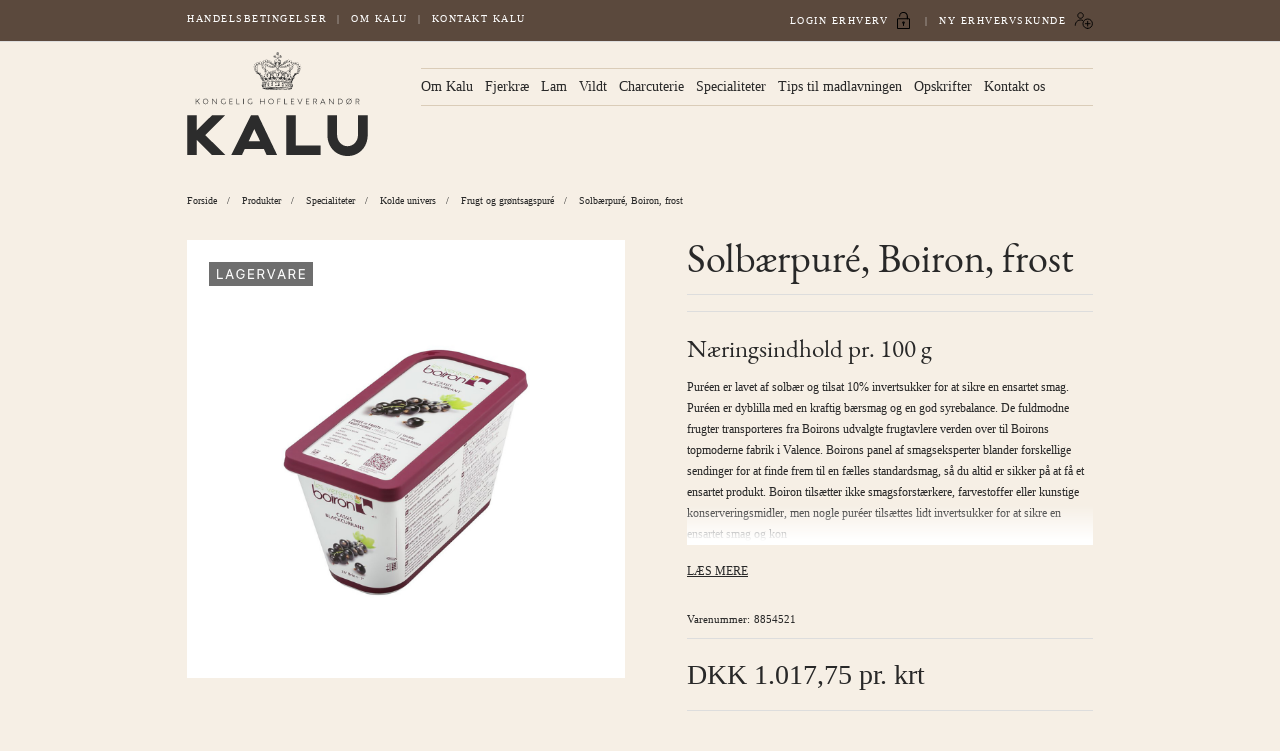

--- FILE ---
content_type: text/html; charset=utf-8
request_url: https://www.kalu.dk/solbaer.aspx
body_size: 18553
content:
<!DOCTYPE html>
<html lang="da-DK">
<head>
    
    <title>Solb&#230;rpur&#233;, Boiron, frost</title>





<meta http-equiv="Content-Type" content="text/html; charset=utf-8">
<meta http-equiv="x-ua-compatible" content="IE=edge">
<meta id="viewport" name="viewport" content="width=device-width" />
<meta name="SKYPE_TOOLBAR" content="SKYPE_TOOLBAR_PARSER_COMPATIBLE">
<meta name="format-detection" content="telephone=no" />


            <meta property="og:title" content="Solb&#230;rpur&#233;, Boiron, frost" />

            <meta property="og:url" content="https://www.kalu.dk/solbaer.aspx" />


            <meta property="og:type" content="website" />









    <link rel="canonical" href="https://www.kalu.dk/solbaer.aspx" />



    <link rel="apple-touch-icon" sizes="180x180" href="https://cdn.fotoagent.dk/accumolo/production/themes/kalu.dk_2022/favicons/apple-touch-icon-180x180.png?v=638515513200000000?v=" />
    <link rel="apple-touch-icon" sizes="320x320" href="https://cdn.fotoagent.dk/accumolo/production/themes/kalu.dk_2022/favicons/apple-touch-icon-320x320.png?v=638515513200000000?v=" />
    <link rel="icon" sizes="196x196" href="https://cdn.fotoagent.dk/accumolo/production/themes/kalu.dk_2022/favicons/favicon-196x196.png?v=638515513200000000?v=" />
    <link rel="icon" sizes="32x32" href="https://cdn.fotoagent.dk/accumolo/production/themes/kalu.dk_2022/favicons/favicon-32x32.png?v=638515513200000000?v=" />
    <link rel="icon" sizes="64x64" href="https://cdn.fotoagent.dk/accumolo/production/themes/kalu.dk_2022/favicons/favicon-64x64.png?v=638515513200000000?v=" />





                <script type="application/ld+json">
                    {"@context":"https://schema.org","@type":"BreadcrumbList","numberOfItems":"6","itemListElement":[{"@type":"ListItem","position":"1","item":{"@id":"/","name":"Forside"}},{"@type":"ListItem","position":"2","item":{"@id":"/produkter/","name":"Produkter"}},{"@type":"ListItem","position":"3","item":{"@id":"/specialiteter/","name":"Specialiteter"}},{"@type":"ListItem","position":"4","item":{"@id":"/kolde-univers/","name":"Kolde univers"}},{"@type":"ListItem","position":"5","item":{"@id":"/frugt-og-groentsagspure/","name":"Frugt og grøntsagspuré"}},{"@type":"ListItem","position":"6","item":{"@id":"/solbaer.aspx","name":"Solbærpuré, Boiron, frost"}}]}
                </script>
                <script type="application/ld+json">
                    {"@context":"https://schema.org","@type":"Product","name":"Solbærpuré, Boiron, frost","url":"https://www.kalu.dk/solbaer.aspx?options=2665878","sku":"3814804","description":"Puréen er lavet af solbær og tilsat 10% invertsukker for at sikre en ensartet smag. Puréen er dyblilla med en kraftig bærsmag og en god syrebalance. De fuldmodne frugter transporteres fra Boirons udvalgte frugtavlere verden over til Boirons topmoderne fabrik i Valence. Boirons panel af smagseksperter blander forskellige sendinger for at finde frem til en fælles standardsmag, så du altid er sikker på at få et ensartet produkt. Boiron tilsætter ikke smagsforstærkere, farvestoffer eller kunstige konserveringsmidler, men nogle puréer tilsættes lidt invertsukker for at sikre en ensartet smag og konsistens. Puréerne flashpasteuriseres, inden de hældes i praktiske, genlukkelige plastikbeholdere og fryses ned. Flashpasteuriseringen bevarer frugtens naturlige farve, duft og smag.","image":["https://www.fotoagent.dk/single_picture/11711/138/custom1/8854521.jpg"],"offers":{"@context":"https://schema.org","@type":"Offer","priceCurrency":"DKK","price":"1017.75","itemCondition":"https://schema.org/NewCondition","availability":"https://schema.org/OutOfStock","url":"https://www.kalu.dk/solbaer.aspx?options=2665878","seller":{"@type":"Organization","name":""}}}
                </script>





<meta property="og:image" content="https://www.fotoagent.dk/single_picture/11711/138/custom1/8854521.jpg">
<meta property="og:image:height" content="1500" />
<meta property="og:image:width" content="1500" />
<link href='https://cdn.fotoagent.dk/accumolo/production/ci/master/1.6170.0//scripts/domf/fancybox/3.5.7/jquery.fancybox.min.css' rel='stylesheet' />


<link href="https://cdn.fotoagent.dk/accumolo/production/themes/kalu.dk_2022/desktop.min.css?v=8DE334D613BDA80" rel="stylesheet" type="text/css" />


    <link href="https://cdn.fotoagent.dk/custom_design_module/11711/desktop_da.min.css" rel="stylesheet" type="text/css" />









<link href="https://fonts.googleapis.com/css2?family=Red+Hat+Display&display=swap" rel="stylesheet"> 
<link rel="stylesheet" href="https://use.typekit.net/nah4lzs.css">


<meta name="google-site-verification" content="yKXXpufGAlF-hl7cgzcBB7vM4lPqw8L3HxRH63ILC80" />
<meta name="google-site-verification" content="YCYtNTPb3zu6cKN0TjHCqXbk27A21EilxnF2KUISBCY" />



<script type="text/javascript">
    var isMobile = false;
    var isLoggedIn = false;
    var isUseEnhancedGTMData = true;
    var loggedInUserInfo = {};
    
    var isCheckoutPage = false;
    var useFloatLabel = false;
    var marketingCookieConsentApproved = false;
    var statisticCookieConsentApproved = false;
    var functionalCookieConsentApproved = false;
    
    window.lazySizesConfig = window.lazySizesConfig || {};
    window.lazySizesConfig.expand = 500;
    window.lazySizesConfig.expFactor = 2;
    window.lazySizesConfig.hFac = 0.8;

</script>













    <script type="text/javascript">
            var containsGAMainKey = false;
    var containsGASecondaryKey = false;

    </script>






 <script>  window.dataLayer = window.dataLayer || [];  dataLayer.push({"event":"ProductView","ecommerce":{"detail":{"products":[{"id":"3292497","price":"169.63","name":"Solbærpuré, Boiron, frost","category":"Produkter/Specialiteter/Kolde univers/Frugt og grøntsagspuré","url":"https://www.kalu.dk/solbaer.aspx","imageUrl":"https://www.fotoagent.dk/single_picture/11711/138/tm/8854521.jpg","inventoryType":0,"currency":"DKK"}],"actionField":{"list":"Frugt og grøntsagspuré"}}},"vatDisplay":"With VAT","pageType":"ProductPage","marketingCookieConsentApproved":false,"statisticCookieConsentApproved":false});</script> <script>  window.dataLayer = window.dataLayer || [];  dataLayer.push({"event":"productDetailView","ecommerce":{"detail":{"products":[{"id":"3292497","price":"1017.75","name":"Solbærpuré, Boiron, frost","category":"Produkter/Specialiteter/Kolde univers/Frugt og grøntsagspuré","variant":"3814804","url":"https://www.kalu.dk/solbaer.aspx?options=2665878","imageUrl":"https://www.fotoagent.dk/single_picture/11711/138/tm/8854521.jpg","inventoryType":0,"currency":"DKK"}],"actionField":{"list":"Frugt og grøntsagspuré"}}},"vatDisplay":"With VAT","pageType":"ProductPage","marketingCookieConsentApproved":false,"statisticCookieConsentApproved":false});</script><!-- Google Tag Manager -->
<script>(function(w,d,s,l,i){w[l]=w[l]||[];w[l].push({'gtm.start':
new Date().getTime(),event:'gtm.js'});var f=d.getElementsByTagName(s)[0],
j=d.createElement(s),dl=l!='dataLayer'?'&l='+l:'';j.async=true;j.src=
'https://www.googletagmanager.com/gtm.js?id='+i+dl;f.parentNode.insertBefore(j,f);
})(window,document,'script','dataLayer','GTM-MRDT3X3');</script>
<!-- End Google Tag Manager -->
</head>
<body class="" onpageshow="mcb.bfcache.onPageShow(event)">
    

    

<a class="dummy-viewpoint-checker" style="height:0;width:0">
        <span class="hidden-md"></span>
        <span class="hidden-lg"></span>
        <span class="hidden-xl"></span>
</a>


    <script>
        window.viewPoint = Array.prototype.slice.call(document.querySelectorAll('.dummy-viewpoint-checker span')).filter(function (item) { return !item.offsetWidth && !item.offsetHeight && !item.getClientRects().length; })[0].className.replace("hidden-", "").toUpperCase();
        window.dataLayer[0].viewPoint = window.viewPoint;
        window.dataLayer[0].layoutGuid = '41242';
    </script>
    
    

    
    


    
    

    
    



<section class="section--box-login section--box-login-desktop collapse " style="background-color: #9D2235"><div class="container"><div class="row"><div class="hidden-xs hidden-sm col-md-12 col-multi-block"><div class="col__inner">

<div class="login-links login-links--horizontal ">

        <div class="login-links__item login-links__forgot-password">
                <a href="/maccount/forgotpassword">Glemt adgangskode?</a>
        </div>

</div>

<div id="login-319936" class="login login--horizontal"></div></div></div></div></div></section><section class="section--border-bottom section--header" style="background-color: #F2F2F2"><div class="container"><div class="row"><div class="hidden-xs hidden-sm col-md-6 col-lg-5 section__menu-additional"><div class="col__inner"><nav class="menu menu--additional ">
        <div class="menu__group " data-menu-group-name="Top menu">
            <div class="menu__title">
                <a data-menu-path="Handelsbetingelser" href="https://www.kalu.dk/handelsbetingelser.aspx">Handelsbetingelser</a>
            </div>
        </div>
        <div class="menu__group " data-menu-group-name="Top menu">
            <div class="menu__title">
                <a data-menu-path="Om Kalu" href="https://www.kalu.dk/om-kalu.aspx">Om Kalu</a>
            </div>
        </div>
        <div class="menu__group " data-menu-group-name="Top menu">
            <div class="menu__title">
                <a data-menu-path="Kontakt kalu" href="https://www.kalu.dk/kontakt.aspx">Kontakt kalu</a>
            </div>
        </div>
    </nav>
</div></div><div class="hidden-xs hidden-sm col-md-6 col-lg-7 col--center-vetical"><div class="col__inner">


<div class="box-list box--login">

<div class="login-links login-links--horizontal "><div class="login-links__item hide-on-authen login-links__login"><a data-target=".section--box-login-desktop" data-toggle="collapse">Login Erhverv</a></div><div class="login-links__item hide-on-authen login-links__new-account"><a href="/oprettelsesformular/">Ny erhvervskunde</a></div></div></div>

</div></div></div></div></section><section class="section--stickable"><div class="container"><div class="row"><div class="hidden-xs hidden-sm col-md-1 col-xl-2 col-multi-block"><div class="col__inner">
<div class="logo ">
    <a href="/"></a>
</div>
</div></div><div class="hidden-xs hidden-sm col-md-8 col-lg-9 col-xl-7 col-multi-block"><div class="col__inner"><nav class="menu menu--main menu--dropdown menu--dropdown-full-width ">
        <div class="menu__group " data-menu-group-name="Forside menu B2C">
            <div class="menu__title">
                <a data-menu-path="Om Kalu" href="https://www.kalu.dk/om-kalu.aspx">Om Kalu</a>
            </div>
        </div>
        <div class="menu__group " data-menu-group-name="Forside menu B2C">
            <div class="menu__title">
                <a data-menu-path="Fjerkr&#230;" href="https://www.kalu.dk/fjerkraeprodukter.aspx">Fjerkræ</a>
            </div>
        </div>
        <div class="menu__group " data-menu-group-name="Forside menu B2C">
            <div class="menu__title">
                <a data-menu-path="Lam" href="https://www.kalu.dk/lamprodukter.aspx">Lam</a>
            </div>
        </div>
        <div class="menu__group " data-menu-group-name="Forside menu B2C">
            <div class="menu__title">
                <a data-menu-path="Vildt" href="https://www.kalu.dk/vildprodukter.aspx">Vildt</a>
            </div>
        </div>
        <div class="menu__group " data-menu-group-name="Forside menu B2C">
            <div class="menu__title">
                <a data-menu-path="Charcuterie" href="https://www.kalu.dk/charcuterie-produkter.aspx">Charcuterie</a>
            </div>
        </div>
        <div class="menu__group " data-menu-group-name="Forside menu B2C">
            <div class="menu__title">
                <a data-menu-path="Specialiteter" href="https://www.kalu.dk/specialiteter-produkter.aspx">Specialiteter</a>
            </div>
        </div>
        <div class="menu__group " data-menu-group-name="Forside menu B2C">
            <div class="menu__title">
                <a data-menu-path="Tips til madlavningen" href="https://www.kalu.dk/gastronomiske-teknikker.html">Tips til madlavningen</a>
            </div>
        </div>
        <div class="menu__group " data-menu-group-name="Forside menu B2C">
            <div class="menu__title">
                <a data-menu-path="Opskrifter" href="https://www.kalu.dk/Opskrifter">Opskrifter</a>
            </div>
        </div>
        <div class="menu__group " data-menu-group-name="Forside menu B2C">
            <div class="menu__title">
                <a data-menu-path="Kontakt os" href="https://www.kalu.dk/kontakt.aspx">Kontakt os</a>
            </div>
        </div>
    </nav>
</div></div><div class="hidden-xs hidden-sm col-md-3 col-lg-2 col-xl-3 col-multi-block"><div class="col__inner"><div id="searchBox-322719" class="search search--super-search"><form class="search__container" action="."><div class="search__input-container"><input type="search" name="search" class="search__input" placeholder="Søg efter produkt" value="" autoComplete="off"/><button class="search__reset"><span>×</span></button></div><input type="button" class="search__submit" value="Søg"/></form><div class="search__result ssresult"><div class="ssresult__subject-container"><div class="ssresult__subject ssresult__subject--noitems"><div class="ssresult__header">Søgeresultat</div><div class="ssresult__list"><span class="instruction instruction--noitems">Din søgning gav intet resultat</span></div></div></div></div></div>
</div></div></div></div></section><section class="section--top"><div class="container"><div class="row"><div class="hidden-xs hidden-sm col-md-3 col-lg-3 col-xl-2"><div class="col__inner">
<div class="logo ">
    <a href="/"></a>
</div>
</div></div><div class="hidden-xs hidden-sm col-md-9 col-lg-9 col-xl-10"><div class="col__inner"><div class="row"><div class="hidden-xs hidden-sm col-md-12 col-multi-block col--no-padding-left col--search-cart"><div class="col__inner"><div id="searchBox-319930" class="search search--super-search hidden-xs hidden-sm"><form class="search__container" action="."><div class="search__input-container"><input type="search" name="search" class="search__input" placeholder="Søg efter produkt" value="" autoComplete="off"/><button class="search__reset"><span>×</span></button></div><input type="button" class="search__submit" value="Søg"/></form><div class="search__result ssresult"><div class="ssresult__subject-container"><div class="ssresult__subject ssresult__subject--noitems"><div class="ssresult__header">Søgeresultat</div><div class="ssresult__list"><span class="instruction instruction--noitems">Din søgning gav intet resultat</span></div></div></div></div></div>
</div></div></div><div class="row"><div class="hidden-xs hidden-sm col-md-12 col--main-menu"><div class="col__inner"><nav class="menu menu--main menu--dropdown menu--dropdown-full-width ">
        <div class="menu__group " data-menu-group-name="Forside menu B2C">
            <div class="menu__title">
                <a data-menu-path="Om Kalu" href="https://www.kalu.dk/om-kalu.aspx">Om Kalu</a>
            </div>
        </div>
        <div class="menu__group " data-menu-group-name="Forside menu B2C">
            <div class="menu__title">
                <a data-menu-path="Fjerkr&#230;" href="https://www.kalu.dk/fjerkraeprodukter.aspx">Fjerkræ</a>
            </div>
        </div>
        <div class="menu__group " data-menu-group-name="Forside menu B2C">
            <div class="menu__title">
                <a data-menu-path="Lam" href="https://www.kalu.dk/lamprodukter.aspx">Lam</a>
            </div>
        </div>
        <div class="menu__group " data-menu-group-name="Forside menu B2C">
            <div class="menu__title">
                <a data-menu-path="Vildt" href="https://www.kalu.dk/vildprodukter.aspx">Vildt</a>
            </div>
        </div>
        <div class="menu__group " data-menu-group-name="Forside menu B2C">
            <div class="menu__title">
                <a data-menu-path="Charcuterie" href="https://www.kalu.dk/charcuterie-produkter.aspx">Charcuterie</a>
            </div>
        </div>
        <div class="menu__group " data-menu-group-name="Forside menu B2C">
            <div class="menu__title">
                <a data-menu-path="Specialiteter" href="https://www.kalu.dk/specialiteter-produkter.aspx">Specialiteter</a>
            </div>
        </div>
        <div class="menu__group " data-menu-group-name="Forside menu B2C">
            <div class="menu__title">
                <a data-menu-path="Tips til madlavningen" href="https://www.kalu.dk/gastronomiske-teknikker.html">Tips til madlavningen</a>
            </div>
        </div>
        <div class="menu__group " data-menu-group-name="Forside menu B2C">
            <div class="menu__title">
                <a data-menu-path="Opskrifter" href="https://www.kalu.dk/Opskrifter">Opskrifter</a>
            </div>
        </div>
        <div class="menu__group " data-menu-group-name="Forside menu B2C">
            <div class="menu__title">
                <a data-menu-path="Kontakt os" href="https://www.kalu.dk/kontakt.aspx">Kontakt os</a>
            </div>
        </div>
    </nav>
</div></div></div></div></div></div></div></section><section><div class="container"><div class="row"><div class="col-12"><div class="col__inner">    <div class="menu menu--breadcrumb ">
        <ul>
                <li class=menu--breadcrumb__home-link>
                    <a href="/">Forside</a>
                </li>
                <li >
                    <a href="/produkter/">Produkter</a>
                </li>
                <li >
                    <a href="/specialiteter/">Specialiteter</a>
                </li>
                <li >
                    <a href="/kolde-univers/">Kolde univers</a>
                </li>
                <li >
                    <a href="/frugt-og-groentsagspure/">Frugt og grøntsagspuré</a>
                </li>
                <li >
                    <a>Solbærpuré, Boiron, frost</a>
                </li>
        </ul>
    </div>



</div></div></div></div></section><section><div class="container"><div class="row"><div class="col-12 col-sm-12 col-md-6 col-lg-6 col-xl-6 col--backgound-white col--padding-right-custom"><div class="col__inner">


<div class="item-image item-image--main hidden-xs hidden-sm">
    <a href="https://www.fotoagent.dk/single_picture/11711/138/tm/8854521.jpg" class="ratio_custom item-picture-main" style="padding-bottom: 100%" data-srcset="https://www.fotoagent.dk/single_picture/11711/138/small/8854521.jpg 260w, https://www.fotoagent.dk/single_picture/11711/138/medium/8854521.jpg 440w, https://www.fotoagent.dk/single_picture/11711/138/large/8854521.jpg 760w, https://www.fotoagent.dk/single_picture/11711/138/mega/8854521.jpg 1280w, https://www.fotoagent.dk/single_picture/11711/138/custom1/8854521.jpg 1500w">
            <img alt="Solb&#230;rpur&#233;, Boiron, frost" sizes="auto" srcset="https://www.fotoagent.dk/single_picture/11711/138/small/8854521.jpg 260w, https://www.fotoagent.dk/single_picture/11711/138/medium/8854521.jpg 440w, https://www.fotoagent.dk/single_picture/11711/138/large/8854521.jpg 760w, https://www.fotoagent.dk/single_picture/11711/138/mega/8854521.jpg 1280w, https://www.fotoagent.dk/single_picture/11711/138/custom1/8854521.jpg 1500w" />
        
        <div id="rPS0PVCIkKv4XWSy23qwA" class="item-overlay-wrapper hidden-xs hidden-sm"><div class="item-overlay-container item-overlay-container--top-left"><div class="item-image-overlay"><span class="ratio_custom item-image-overlay__overlay" style="padding-bottom:23%"><img alt="" class="lazyload" data-sizes="auto" data-srcset="https://www.fotoagent.dk/single_picture/11711/142/small/overlay_lagervare.jpg 260w, https://www.fotoagent.dk/single_picture/11711/142/medium/overlay_lagervare.jpg 348w"/></span></div></div></div>
    </a>
</div>







<!-- .item-image--main -->



<div id="VD4vPZIv0CiN5BspcjrA" class="ph-productadditionalimages"></div>










</div></div><div class="col-12 col-sm-12 col-md-6 col-lg-6 col-xl-6 col--product-info"><div class="col__inner">    <div class="item-name ">
        <h1 class="item-name__name">
Solbærpuré, Boiron, frost        </h1>
    </div>
<div id="gQivgTH3UeRnsZBLqIRQ" class="item-description"><div class="item-description" style="position:relative" data-reactroot=""><div class="item-description__header"><span>Næringsindhold pr. 100 g</span></div><div class="item-description__content"><div class="description-wrapper collapsed"><div>Puréen er lavet af solbær og tilsat 10% invertsukker for at sikre en ensartet smag. Puréen er dyblilla med en kraftig bærsmag og en god syrebalance. De fuldmodne frugter transporteres fra Boirons udvalgte frugtavlere verden over til Boirons topmoderne fabrik i Valence. Boirons panel af smagseksperter blander forskellige sendinger for at finde frem til en fælles standardsmag, så du altid er sikker på at få et ensartet produkt. Boiron tilsætter ikke smagsforstærkere, farvestoffer eller kunstige konserveringsmidler, men nogle puréer tilsættes lidt invertsukker for at sikre en ensartet smag og kon</div><div class="blinder"></div></div></div><div class="item-description__toggle item-description__toggle--more"><a href="#">Læs mere</a></div></div></div>
<div id="Bt6f7FMiukq2UPFuaPQQKQ" class="item-number"><span class="item-number__label">Varenummer:</span><span class="item-number__value">8854521 KRT</span></div>
<div id="8UJgWg3oUetUf1m52RbYg" class="item-prices block-322744"><div class="item-prices__price"><span class="item-prices__value">DKK 1.017,75</span><span class="item-prices__unit">&nbsp;pr. krt</span></div></div>


<div id="mspS0Gxa1kSXWsMybSHjIw" class="item-variants item-variants--default"><div class="row row-cpr-1 row-cpr-lg-1 row-cpr-xl-1"><div class="col"><div class="form-group "><select class="form-control item-variants__variant" id="Variant4890" name="Variant4890"><option value="2665878" selected="">KRT</option></select></div></div></div><input type="hidden"/></div>

<div id="ISbN3A1kQUOu7iMiJ3v7bQ" class="form-group item-order-purchase "></div>

<div id="zdHkDxQqfkq7sd1I9Ujg" class="item-order-message"></div>
<div class="item-modal-list item-modal-list--display-as-button ">
    <div class="row row-cpr-2 row-cpr-lg-2 row-cpr-xl-2">
                <div class="col item-modal-list__button item-modal-list__button--favourite"
                     >
                    <a href="#" id="btnAddToFavouriteList" data-itemGuid=3292497
                            rel="nofollow"
                                                                                                                                               data-login-url="/maccount?returnUrl=https%3A%2F%2Fwww.kalu.dk%2Fsolbaer.aspx"
>
                        Tilføj til favoritliste
                    </a>
                </div>
    </div>
</div>





<div id="Y25VYUsmUlXYFJCVxKQ" class="item-pim"><div class="item-pim__header"><span>Specifikationer</span></div><div class="item-pim__content"><div class="row row-cpr-1 row-cpr-lg-1 row-cpr-xl-1"><div class="col"><div class="item-pim__entity "><div class="item-pim__name">Colli</div><div class="item-pim__value">6 stk/krt</div></div></div><div class="col"><div class="item-pim__entity "><div class="item-pim__name">Pakkestr</div><div class="item-pim__value">1 kg/stk</div></div></div><div class="col"><div class="item-pim__entity "><div class="item-pim__name">Pakning</div><div class="item-pim__value">ANDET</div></div></div><div class="col"><div class="item-pim__entity "><div class="item-pim__name">Opbevaring</div><div class="item-pim__value">FROST</div></div></div></div></div></div>
<div id="p9rT9eLOH0qdi2yXnXWOSQ" class="item-description item-short-description"></div>
</div></div></div></div></section><section class="padding-top-custom padding-bottom-custom section--ribbon"><div class="container"><div class="row"><div class="col-12"><div class="col__inner"></div></div></div></div></section><section><div class="container"><div class="row"><div class="col-6"><div class="col__inner"></div></div><div class="col-6"><div class="col__inner"></div></div></div></div></section><section class="padding-bottom-custom-small  padding-top-custom-small" style="background-color: #738C6F"><div class="container"><div class="row"><div class="col-6"><div class="col__inner">


<div class="box-list hidden-xs hidden-sm hidden-md remove-gutter-md-up">

<div class="contact-box-container">

<h2 class="contact-title" style="text-align: center;">
<span style="color: rgb(255, 255, 255); font-family: Georgia, serif;"></span></h2>

<h2 class="contact-title" style="text-align: center;">
<span style="color: rgb(255, 255, 255);"><br></span></h2><h2 class="contact-title" style="text-align: center;"><span style="color: rgb(255, 255, 255);"><br>
</span></h2><span style="color: rgb(255, 255, 255);">

</span><h2 class="contact-title" style="text-align: center;"><span style="color: rgb(255, 255, 255); font-family: Georgia, serif;"> Har du spørgsmål eller brug for hjælp?</span><span style="color: rgb(255, 255, 255);">

</span></h2><span style="color: rgb(255, 255, 255);">

</span><p class="contact-subtitle" style="text-align: center;"><span style="font-family: Georgia,serif;"><span style="color: rgb(255, 255, 255);">
        </span><span style="font-size: 18px; color: rgb(255, 255, 255);">Vi står klar til at hjælpe dig alle ugens hverdage
    </span></span></p><span style="color: rgb(255, 255, 255);">
    
    
</span><div class="contact-details"><span style="color: rgb(255, 255, 255);">
        
        
</span><div class="contact-item"><span style="font-family: Georgia, serif; font-size: 18px; color: rgb(255, 255, 255);">
            </span><span style="color: rgb(255, 255, 255);">

</span><p class="item-title" style="text-align: center;"><span style="font-family: Georgia, serif; font-size: 18px; color: rgb(255, 255, 255);">
                </span><span style="font-family: Georgia, serif; font-size: 18px;"><span style="color: rgb(255, 255, 255);"></span></span><a class="contact-link" href="mailto:kaluordrer@kalu.dk"><span style="font-family: Georgia, serif; font-size: 18px;"><span style="color: rgb(255, 255, 255);"></span><br></span>
            </a>
</p>
</div>

</div>
</div></div>

</div></div><div class="col-6"><div class="col__inner">


<div class="box-list hidden-xs hidden-sm hidden-md remove-gutter-md-up">

<span style="color: rgb(255, 255, 255);">
    
    </span><div class="contact-details"><span style="color: rgb(255, 255, 255);">
        
        </span>
<div class="contact-item" style="text-align: left;"><span style="font-family: Georgia, serif; font-size: 18px; color: rgb(255, 255, 255);">
            </span>

<p class="item-title" style="text-align: center;"><span style="font-family: Georgia, serif; font-size: 18px; color: rgb(255, 255, 255);">
              </span><span style="font-family: Georgia, serif; font-size: 18px; color: rgb(255, 255, 255);"></span></p><p class="item-title" style="text-align: center;"></p><br><br><p class="item-title" style="text-align: center;"><span style="font-family: Georgia, serif; font-size: 18px; color: rgb(255, 255, 255);">Ring til os: +<a class="contact-link" href="tel:+4533241222">45 33 24 12 22<br id="isPasted"> <br>
</a>
</span></p></div><span style="color: rgb(255, 255, 255); font-size: 18px; font-family: Georgia, serif;">
        
        
</span><div class="contact-item" style="text-align: left;"><span style="color: rgb(255, 255, 255); font-size: 18px; font-family: Georgia, serif;">
            

</span><p class="item-title" style="text-align: center;"><span style="font-family: Georgia, serif; font-size: 18px; color: rgb(255, 255, 255);">
Send email:&nbsp;</span><span style="color: rgb(255, 255, 255);"><a class="contact-link" href="mailto:kaluordrer@kalu.dk"><span style="font-family: Georgia, serif; font-size: 18px;">kaluordrer@kalu.dk</span></a></span><span style="color: rgb(0, 0, 0);"><a class="contact-link" href="mailto:kaluordrer@kalu.dk"><span style="font-family: Georgia, serif; font-size: 18px;"><br></span></a></span><span style="font-family: Georgia, serif; font-size: 18px;"><span style="color: rgb(255, 255, 255);"></span></span><a class="contact-link" href="mailto:kaluordrer@kalu.dk"><span style="font-family: Georgia, serif; font-size: 18px;"><span style="color: rgb(255, 255, 255);"><span class="fr-class-highlighted"></span></span><br></span>
            </a>
</p></div>

</div></div>

</div></div></div></div></section><section class="padding-top-custom padding-bottom-custom section--footer" style="background-color: #EFEFEF"><div class="container"><div class="row"><div class="col-12 col-sm-12 col-md-5 col-lg-2"><div class="col__inner">
<div class="logo hidden-xs hidden-sm">
    <a href="/"></a>
</div>



<div class="box-list">

<div class="footer--box">
    <a class="footer--box__item footer--box__facebook" href="https://www.facebook.com/kaludanmark">
<div class="footer--box__icon">
<br>
</div>
<div class="footer--box__text">Facebook</div>
</a>
    <a class="footer--box__item footer--box__instagram" href="https://www.instagram.com/kaludk/?hl=en">
<div class="footer--box__icon">
<br>
</div>
<div class="footer--box__text">Instagram</div>
<br>
</a>
    <a class="footer--box__item footer--box__linkedin" href="https://www.linkedin.com/company/kalu-a-s">
<div class="footer--box__icon">
<br>
</div>
<div class="footer--box__text">LinkedIn</div>
</a>
</div></div>

</div></div><div class="col-1 col-sm-1 col-md-1 col-lg-1"><div class="col__inner">


<div class="box-list">

<div class="box box--image" data-name="Lille lang white space">
	<div class="box__image ratio_custom" style="padding-bottom: 1395.8333%">
		
		<img data-sizes="auto" data-srcset="//www.fotoagent.dk/single_picture/11711/139/small/Skaermbillede_2025-10-29_kl._12.19.33.png 440w, //www.fotoagent.dk/single_picture/11711/139/medium/Skaermbillede_2025-10-29_kl._12.19.33.png 1280w, //www.fotoagent.dk/single_picture/11711/139/large/Skaermbillede_2025-10-29_kl._12.19.33.png 1640w" usemap="#" originalMapW="" class="lazyload" alt="">
		
	</div>
	
</div></div>

</div></div><div class="col-11 col-sm-11 col-md-6 col-lg-9"><div class="col__inner">




<div class="menu menu--column ">
    <div class="row row-cpr-2 row-cpr-sm-2 row-cpr-md-3 row-cpr-lg-4 row-cpr-xl-4">
            <div class="col menu__group">
                <div class="menu__title">
                    Inspiration
                </div>
                    <div class="menu__subitems menu__subitems--level-0">
        <ul>
    <li class="menu__item">
                <a href="https://www.kalu.dk/vores-franske-fjerkrae.aspx">Vores franske fjerkræ</a>

    </li>
    <li class="menu__item">
                <a href="https://www.kalu.dk/vores-producenter.aspx">Vores producenter</a>

    </li>
    <li class="menu__item">
                <a href="https://www.kalu.dk/i-saeson.aspx">I sæson</a>

    </li>
    <li class="menu__item">
                <a href="https://www.kalu.dk/marche-de-rungis.aspx">Marché de Rungis</a>

    </li>
    <li class="menu__item">
                <a href="https://www.kalu.dk/gastronomiske-teknikker.html">Gastronomiske teknikker</a>

    </li>
    <li class="menu__item">
                <a href="https://www.kalu.dk/opskrifter">Opskrifter</a>

    </li>
    <li class="menu__item">
                <a href="https://www.kalu.dk/msubscription/subscribe">Nyhedsbrev</a>

    </li>
        </ul>
    </div>

            </div>
            <div class="col menu__group">
                <div class="menu__title">
                    Information
                </div>
                    <div class="menu__subitems menu__subitems--level-0">
        <ul>
    <li class="menu__item">
                <a href="https://www.kalu.dk/erhvervskunde.aspx">Erhvervskunde</a>

    </li>
    <li class="menu__item">
                <a href="https://www.kalu.dk/handelsbetingelser.aspx">Handelsbetingelser</a>

    </li>
    <li class="menu__item">
                <a href="https://www.kalu.dk/net-tilmelding.aspx">Leverandørservice</a>

    </li>
    <li class="menu__item">
        <a onclick="showCookieBanner()"> Cookie-præferencer</a>
    </li>
    <li class="menu__item">
                <a href="https://www.findsmiley.dk/Sider/Search.aspx?k=45511839">Smiley-rapport</a>

    </li>
        </ul>
    </div>

            </div>
            <div class="col menu__group">
                <div class="menu__title">
                    Kontakt
                </div>
                    <div class="menu__subitems menu__subitems--level-0">
        <ul>
    <li class="menu__item">
        Telefon: <a href="tel:+4533241222">+45 33 24 12 22</a>
    </li>
    <li class="menu__item">
        Slagtehusgade 18A 
    </li>
    <li class="menu__item">
        DK-1715 København V
    </li>
    <li class="menu__item">
                <a href="mailto:kaluordrer@kalu.dk">kaluordrer@kalu.dk</a>

    </li>
    <li class="menu__item">
        
    </li>
    <li class="menu__item">
        Telefon- og åbningstider:
    </li>
    <li class="menu__item">
        Mandag til fredag:
    </li>
    <li class="menu__item">
        06.00 – 14.00
    </li>
    <li class="menu__item">
        Lørdag og søndag: Lukket
    </li>
        </ul>
    </div>

            </div>
    </div>
</div></div></div></div></div></section>


    
    
    <script src="https://cdn.fotoagent.dk/accumolo/production/ci/master/1.6170.0//scripts/domf/jquery/3.7.1/jquery-3.7.1.min.js"></script>


    
    
<!-- Google Tag Manager (noscript) -->
<noscript><iframe src="https://www.googletagmanager.com/ns.html?id=GTM-MRDT3X3"
height="0" width="0" style="display:none;visibility:hidden"></iframe></noscript>
<!-- End Google Tag Manager (noscript) -->

<!-- hide STK, PK, KRT, KG in item number -->
<script>
$(document).ready(function(){
    replaceText();

    $(".item-variants__variant").on('DOMSubtreeModified',function(){
        replaceText();
    });
}); 

function replaceText() {
    var text = $(".item-number__value").text();
    var ret = text.split(" ");
    var value = ret[0];
    $(".item-number__value").html(value);
}
</script>



<script src="https://cdn.fotoagent.dk/accumolo/production/ci/master/1.6170.0//scripts/domf/mcb.bfcache.js" type="text/javascript"></script>


<script src="https://cdn.fotoagent.dk/accumolo/production/ci/master/1.6170.0//scripts/domf/mcb.jsloader.js" type="text/javascript"></script>


        <script src="https://cdn.fotoagent.dk/accumolo/production/ci/master/1.6170.0//scripts/domf/lazysizes/lazysizes.packed.min.js" type="text/javascript"></script>













<script>var mcb = mcb || {};mcb.texts={"search":{"itemGroupsHeaderText":"Varegrupper","itemsHeaderText":"Varer","itemNumberText":"","articleHeaderText":"Artikler","customPageHeaderText":"Brugerdefinerede Sider","seeAllButtonText":"Se alle resultater","performSearchButtonText":"Søg efter:","searchButtonText":"Søg","purchaseButtonText":"Læs mere","noResultHeader":"Søgeresultat","noResultText":"Din søgning gav intet resultat","searchPlaceholderText":"Søg efter produkt"},"account":{"loginButtonText":"Log ind"},"shared":{"noImageUrl":"https://cdn.fotoagent.dk/accumolo/production/ci/master/1.6170.0//images/noimage_1_small.jpg","noImageSourceSet":"https://cdn.fotoagent.dk/accumolo/production/ci/master/1.6170.0//images/noimage_1_small.jpg 260w, https://cdn.fotoagent.dk/accumolo/production/ci/master/1.6170.0//images/noimage_1_medium.jpg 440w, https://cdn.fotoagent.dk/accumolo/production/ci/master/1.6170.0//images/noimage_1_large.jpg 760w, https://cdn.fotoagent.dk/accumolo/production/ci/master/1.6170.0//images/noimage_1_mega.jpg 1280w","noHTMLTagsError":"HTML-tags er ikke tilladt"},"product":{"descriptionViewMoreText":"Læs mere","descriptionViewLessText":"","itemNumberText":"Varenummer:","vendorItemNumberText":"Leverandørvarenr.","savedPriceLabel":"Spar","costPriceLabel":"Indkøbspris:","productPriceAddFreightAreaPriceChooseValidZipcodeToSeePrice":"Sæt et gyldigt postnummer for at se priser","selectVariantText":"<b>{0}</b> skal vælges","orderValidationSummaryHeader":"Varen kunne ikke tilføjes indkøbskurven","variantNameFormat":"Vælg {0}","productVariantOptionInputFieldRequiredText":"Feltet skal udfyldes.","variantOutOfStockText":"(Midlertiddigt udsolgt)","selectedVariantOptionNameText":"{0} ({1})","generalAddToCartError":"Unknown error occurred when attempting to add Item to the basket. Please try again in a few minutes.","quantityMustBeNumber":"Antal varer skal være et tal","quantityMustBePositive":"Antal varer skal være over 0","quantityMustBeBetweenMinAndMax":"Antal varer skal være mellem {0} og {1}","productAddedToCartText":"Varen er tilføjet <a href=\"/mcheckout\">indkøbskurv</a>.","addToCartButtonText":"Læg i kurven","addToCartVariantNameFormat":"Vælg variant","discountRateLabel":"Spar","disabledCartButtonText":"Ikke tilgængelig","quantityLabel":"Antal","productSetAddToCartText":"Læg i kurv","unitOfMeasureQuantityAmountLabel":"Længde","specificationsText":"Specifikationer","specificationsViewMoreText":"(+)","specificationsViewLessText":""}};</script>




    <!-- Start tracking integradetion -->
    <script src="https://cdn.fotoagent.dk/accumolo/production/ci/master/1.6170.0//scripts/amplify.min.js"></script>
    <script src="https://cdn.fotoagent.dk/accumolo/production/ci/master/1.6170.0//scripts/domf/mcb.trackingHubs.js"></script>
<script src="https://cdn.fotoagent.dk/accumolo/production/ci/master/1.6170.0//scripts/MarketingAutomation/activeCampaign.js" ></script>
<script type="text/javascript">$(document).ready(function () { activeCampaignClient.config.actid = '89875534';
                                activeCampaignClient.config.email = '';
                                activeCampaignClient.config.isUnsubscribedContact = false;
                                activeCampaignSubcribe.subcribeAll(); 
 trackingHubs.publishSiteTracking();   });</script>    <!-- End tracking integradetion -->
















<script>mcb.jsloader.initialize({"jquery.fancybox.js": {key:"jquery.fancybox.js",dependents: ["initializeModalHandlers",".item-image--main"],url:"https://cdn.fotoagent.dk/accumolo/production/ci/master/1.6170.0//scripts/domf/fancybox/3.5.7/jquery.fancybox.js", type: "async"},"initializeModalHandlers": {key:"initializeModalHandlers",pkeys: ["main.js","jquery.fancybox.js"],func:function() { mcb.fancybox.initialize(); }},".item-image--main": {key:".item-image--main",pkeys: ["jquery.fancybox.js"],func:function () {
        $(document).ready(function () {
            $(document).on('click', '.item-image--main', function (event) {
                event.preventDefault();
                enlargeProductPicture($(this));
            });
        });
    }},"checkListInitializeActionButtons": {key:"checkListInitializeActionButtons",pkeys: ["main.js"],func:function () { mcb.checkList.initializeActionButtons(); }},"bootstrap.js": {key:"bootstrap.js",dependents: ["react-start"],url:"https://cdn.fotoagent.dk/accumolo/production/ci/master/1.6170.0//scripts/domf/bootstrap/4.0.0-beta.2/bootstrap.bundle.js", type: "async"},"scrollIntoView.js": {key:"scrollIntoView.js",dependents: ["react-start"],url:"https://cdn.fotoagent.dk/accumolo/production/ci/master/1.6170.0//scripts/domf/jquery/plugins/jquery.scrollIntoView.js", type: "async"},"mcb.urlhelper.js": {key:"mcb.urlhelper.js",dependents: ["react-start"],url:"https://cdn.fotoagent.dk/accumolo/production/ci/master/1.6170.0//scripts/domf/mcb.urlhelper.js", type: "async"},"main.js": {key:"main.js",dependents: ["initializeModalHandlers","checkListInitializeActionButtons","mcb.cookieConsent.js","react-start","registerFancyboxSources"],url:"https://cdn.fotoagent.dk/accumolo/production/ci/master/1.6170.0//scripts/domf/main.js", type: "async"},"mcb.gtm.js": {key:"mcb.gtm.js",url:"https://cdn.fotoagent.dk/accumolo/production/ci/master/1.6170.0//scripts/domf/mcb.gtm.js", type: "async"},"sticky-kit.js": {key:"sticky-kit.js",url:"https://cdn.fotoagent.dk/accumolo/production/ci/master/1.6170.0//scripts/domf/sticky-kit/jquery.sticky-kit.js", type: "async"},"mcb.cookieConsent.js": {key:"mcb.cookieConsent.js",pkeys: ["main.js"],url:"https://cdn.fotoagent.dk/accumolo/production/ci/master/1.6170.0//scripts/domf/mcb.cookieConsent.js", type: "async"},"react-base": {key:"react-base",dependents: ["common","definitions","extracommon","product","productcommon","react-start"],url:"https://cdn.fotoagent.dk/accumolo/production/ci/master/1.6170.0//scripts/domf/react/base.min.js", type: "async"},"common": {key:"common",pkeys: ["react-base"],dependents: ["react-start"],url:"https://cdn.fotoagent.dk/accumolo/production/ci/master/1.6170.0//scripts/domf/react/common.js", type: "async"},"definitions": {key:"definitions",pkeys: ["react-base"],dependents: ["react-start"],url:"https://cdn.fotoagent.dk/accumolo/production/ci/master/1.6170.0//scripts/domf/react/definitions.js", type: "async"},"extracommon": {key:"extracommon",pkeys: ["react-base"],dependents: ["react-start"],url:"https://cdn.fotoagent.dk/accumolo/production/ci/master/1.6170.0//scripts/domf/react/extracommon.js", type: "async"},"product": {key:"product",pkeys: ["react-base"],dependents: ["react-start"],url:"https://cdn.fotoagent.dk/accumolo/production/ci/master/1.6170.0//scripts/domf/react/product.js", type: "async"},"productcommon": {key:"productcommon",pkeys: ["react-base"],dependents: ["react-start"],url:"https://cdn.fotoagent.dk/accumolo/production/ci/master/1.6170.0//scripts/domf/react/productcommon.js", type: "async"},"react-client": {key:"react-client",dependents: ["react-start"],url:"https://cdn.fotoagent.dk/accumolo/production/ci/master/1.6170.0//scripts/domf/react/client.js", type: "async"},"react-start": {key:"react-start",pkeys: ["bootstrap.js","scrollIntoView.js","mcb.urlhelper.js","main.js","react-base","react-client","common","definitions","extracommon","product","productcommon"],func:function () { mcb.initialize(); initializeStore({"search":{"block319930":{"blockGuid":319930,"searchString":null,"showProductGroupsResult":true,"showProductsResult":true,"showArticlesResult":false,"showCustomPageResult":false,"focusOnInputOnOpening":false},"disableEnter":false,"block322719":{"blockGuid":322719,"searchString":null,"showProductGroupsResult":true,"showProductsResult":true,"showArticlesResult":true,"showCustomPageResult":true,"focusOnInputOnOpening":true}},"account":{"block319936":{"blockId":319936,"showHorizontal":true,"loginSuccessRedirectType":0,"validationErrors":null,"isLoggingIn":false,"returnUrl":null,"fields":{"username":{"type":"email","isNumber":false,"value":"","originalValue":null,"label":"Profilnavn:","name":null,"description":null,"helpText":null,"autocomplete":"email","placeholder":"Indtast e-mailadresse","labelDependency":null,"visible":true,"disabled":false,"unlocked":false,"visibilityDependency":null,"requiredText":"Du skal indtaste en gyldig e-mailadresse","requiredDependency":null,"maxLength":100,"maxLengthText":"E-mailadressen må maksimalt bestå af 80 tegn","minLength":0,"minLengthText":null,"minValue":0.0,"minValueText":null,"maxValue":0.0,"maxValueText":null,"isCombinedField":false,"ignoreMainFieldDisability":false,"renderCombinedFieldOnMobile":false,"combinedFieldName":null,"combinedFieldValidateTogether":false,"format":"^((([A-z]|\\d|[!#\\$%&'\\*\\+\\-\\/=\\?\\^_`{\\|}~]|[\\u00A0-\\uD7FF\\uF900-\\uFDCF\\uFDF0-\\uFFEF])+(\\.([A-z]|\\d|[!#\\$%&'\\*\\+\\-\\/=\\?\\^_`{\\|}~]|[\\u00A0-\\uD7FF\\uF900-\\uFDCF\\uFDF0-\\uFFEF])+)*)|((\\x22)((((\\x20|\\x09)*(\\x0d\\x0a))?(\\x20|\\x09)+)?(([\\x01-\\x08\\x0b\\x0c\\x0e-\\x1f\\x7f]|\\x21|[\\x23-\\x5b]|[\\x5d-\\x7e]|[\\u00A0-\\uD7FF\\uF900-\\uFDCF\\uFDF0-\\uFFEF])|(\\\\([\\x01-\\x09\\x0b\\x0c\\x0d-\\x7f]|[\\u00A0-\\uD7FF\\uF900-\\uFDCF\\uFDF0-\\uFFEF]))))*(((\\x20|\\x09)*(\\x0d\\x0a))?(\\x20|\\x09)+)?(\\x22)))@((([A-z]|\\d|[\\u00A0-\\uD7FF\\uF900-\\uFDCF\\uFDF0-\\uFFEF])|(([A-z]|\\d|[\\u00A0-\\uD7FF\\uF900-\\uFDCF\\uFDF0-\\uFFEF])([A-z]|\\d|-|\\.|_|~|[\\u00A0-\\uD7FF\\uF900-\\uFDCF\\uFDF0-\\uFFEF])*([A-z]|\\d|[\\u00A0-\\uD7FF\\uF900-\\uFDCF\\uFDF0-\\uFFEF])))\\.)+(([A-z]|[\\u00A0-\\uD7FF\\uF900-\\uFDCF\\uFDF0-\\uFFEF])|(([A-z]|[\\u00A0-\\uD7FF\\uF900-\\uFDCF\\uFDF0-\\uFFEF])([A-z]|\\d|-|\\.|_|~|[\\u00A0-\\uD7FF\\uF900-\\uFDCF\\uFDF0-\\uFFEF])*([A-z]|[\\u00A0-\\uD7FF\\uF900-\\uFDCF\\uFDF0-\\uFFEF])))$","formatText":"Du skal indtaste en gyldig e-mailadresse","checkboxLabel":null,"options":null,"cssClass":"email","inputCssClass":null,"link":null,"linkLabel":null,"valueValidation":null,"passwordStrengthScore":null,"passwordStrengthError":null,"hideSuccessIcon":false,"gAutocomplete":null},"password":{"type":"password","isNumber":false,"value":null,"originalValue":null,"label":"Adgangskode:","name":null,"description":null,"helpText":null,"autocomplete":null,"placeholder":"Indtast adgangskode","labelDependency":null,"visible":true,"disabled":false,"unlocked":false,"visibilityDependency":null,"requiredText":"Indtast adgangskode","requiredDependency":null,"maxLength":100,"maxLengthText":"Adgangskoden må maksimalt bestå af 100 tegn","minLength":0,"minLengthText":null,"minValue":0.0,"minValueText":null,"maxValue":0.0,"maxValueText":null,"isCombinedField":false,"ignoreMainFieldDisability":false,"renderCombinedFieldOnMobile":false,"combinedFieldName":null,"combinedFieldValidateTogether":false,"format":null,"formatText":null,"checkboxLabel":null,"options":null,"cssClass":"password","inputCssClass":null,"link":null,"linkLabel":null,"valueValidation":null,"passwordStrengthScore":null,"passwordStrengthError":null,"hideSuccessIcon":false,"gAutocomplete":null},"rememberMe":{"type":"checkbox","isNumber":false,"value":false,"originalValue":null,"label":null,"name":null,"description":null,"helpText":null,"autocomplete":null,"placeholder":null,"labelDependency":null,"visible":true,"disabled":false,"unlocked":false,"visibilityDependency":null,"requiredText":null,"requiredDependency":null,"maxLength":0,"maxLengthText":null,"minLength":0,"minLengthText":null,"minValue":0.0,"minValueText":null,"maxValue":0.0,"maxValueText":null,"isCombinedField":false,"ignoreMainFieldDisability":false,"renderCombinedFieldOnMobile":false,"combinedFieldName":null,"combinedFieldValidateTogether":false,"format":null,"formatText":null,"checkboxLabel":"Husk mig","options":null,"cssClass":"rememberme","inputCssClass":null,"link":null,"linkLabel":null,"valueValidation":null,"passwordStrengthScore":null,"passwordStrengthError":null,"hideSuccessIcon":false,"gAutocomplete":null}}}},"product":{"name":"Solbærpuré, Boiron, frost","pictures":[{"Guid":115308172,"SourceSet":"https://www.fotoagent.dk/single_picture/11711/138/small/8854521.jpg 260w, https://www.fotoagent.dk/single_picture/11711/138/medium/8854521.jpg 440w, https://www.fotoagent.dk/single_picture/11711/138/large/8854521.jpg 760w, https://www.fotoagent.dk/single_picture/11711/138/mega/8854521.jpg 1280w, https://www.fotoagent.dk/single_picture/11711/138/custom1/8854521.jpg 1500w","Ratio":"100%","ImageSizeInfos":[{"Size":9,"Url":"https://www.fotoagent.dk/single_picture/11711/138/tm/8854521.jpg","Width":40,"Height":40},{"Size":0,"Url":"https://www.fotoagent.dk/single_picture/11711/138/small/8854521.jpg","Width":260,"Height":260},{"Size":1,"Url":"https://www.fotoagent.dk/single_picture/11711/138/medium/8854521.jpg","Width":440,"Height":440},{"Size":2,"Url":"https://www.fotoagent.dk/single_picture/11711/138/large/8854521.jpg","Width":760,"Height":760},{"Size":3,"Url":"https://www.fotoagent.dk/single_picture/11711/138/mega/8854521.jpg","Width":1280,"Height":1280},{"Size":6,"Url":"https://www.fotoagent.dk/single_picture/11711/138/custom1/8854521.jpg","Width":1500,"Height":1500}],"Url":"https://www.fotoagent.dk/single_picture/11711/138/tm/8854521.jpg","AltText":""}],"videos":[],"mobileSlidesKey":"115308172","mainImage":{"Guid":115308172,"SourceSet":"https://www.fotoagent.dk/single_picture/11711/138/small/8854521.jpg 260w, https://www.fotoagent.dk/single_picture/11711/138/medium/8854521.jpg 440w, https://www.fotoagent.dk/single_picture/11711/138/large/8854521.jpg 760w, https://www.fotoagent.dk/single_picture/11711/138/mega/8854521.jpg 1280w, https://www.fotoagent.dk/single_picture/11711/138/custom1/8854521.jpg 1500w","Ratio":"100%","ImageSizeInfos":[{"Size":9,"Url":"https://www.fotoagent.dk/single_picture/11711/138/tm/8854521.jpg","Width":40,"Height":40},{"Size":0,"Url":"https://www.fotoagent.dk/single_picture/11711/138/small/8854521.jpg","Width":260,"Height":260},{"Size":1,"Url":"https://www.fotoagent.dk/single_picture/11711/138/medium/8854521.jpg","Width":440,"Height":440},{"Size":2,"Url":"https://www.fotoagent.dk/single_picture/11711/138/large/8854521.jpg","Width":760,"Height":760},{"Size":3,"Url":"https://www.fotoagent.dk/single_picture/11711/138/mega/8854521.jpg","Width":1280,"Height":1280},{"Size":6,"Url":"https://www.fotoagent.dk/single_picture/11711/138/custom1/8854521.jpg","Width":1500,"Height":1500}],"Url":"https://www.fotoagent.dk/single_picture/11711/138/tm/8854521.jpg","AltText":""},"roundedDiscountRateText":"","discountOverlayCssClasses":"item-overlay item-overlay--save-price","specificationOverlays":null,"description":"Puréen er lavet af solbær og tilsat 10% invertsukker for at sikre en ensartet smag. Puréen er dyblilla med en kraftig bærsmag og en god syrebalance. De fuldmodne frugter transporteres fra Boirons udvalgte frugtavlere verden over til Boirons topmoderne fabrik i Valence. Boirons panel af smagseksperter blander forskellige sendinger for at finde frem til en fælles standardsmag, så du altid er sikker på at få et ensartet produkt. Boiron tilsætter ikke smagsforstærkere, farvestoffer eller kunstige konserveringsmidler, men nogle puréer tilsættes lidt invertsukker for at sikre en ensartet smag og konsistens. Puréerne flashpasteuriseres, inden de hældes i praktiske, genlukkelige plastikbeholdere og fryses ned. Flashpasteuriseringen bevarer frugtens naturlige farve, duft og smag.","shortDescription":"","extraDescription":null,"extendedDescription":null,"truncatedDescription":"Puréen er lavet af solbær og tilsat 10% invertsukker for at sikre en ensartet smag. Puréen er dyblilla med en kraftig bærsmag og en god syrebalance. De fuldmodne frugter transporteres fra Boirons udvalgte frugtavlere verden over til Boirons topmoderne fabrik i Valence. Boirons panel af smagseksperter blander forskellige sendinger for at finde frem til en fælles standardsmag, så du altid er sikker på at få et ensartet produkt. Boiron tilsætter ikke smagsforstærkere, farvestoffer eller kunstige konserveringsmidler, men nogle puréer tilsættes lidt invertsukker for at sikre en ensartet smag og kon","truncatedShortDescription":null,"truncatedExtraDescription":null,"truncatedExtendedDescription":null,"itemNo":"8854521 KRT","salesPriceInfo":{"formattedSalesPrice":"DKK 1.017,75","salesPrice":"1017.75","multiplePrices":[{"MinimumQuantity":1.0,"UnitPriceInclVat":1017.75,"UnitPriceExclVat":814.19999999999993,"FormattedUnitPrice":"DKK 1.017,75","FormattedPreviousePrice":"DKK 0,00","SavePercentage":0,"Description":"Pris pr. krt v/1 krt","FormattedPrice":"DKK 1.017,75","FormattedOppositePrice":"DKK 814,20","PackageSize":null,"Package":false,"VatPercentage":25.0,"OriginalUnitPriceInclVat":1017.75,"OriginalUnitPriceExclVat":814.19999999999993}]},"costPriceInfo":{"formattedCostPrice":null,"formattedOppositeCostPrice":null},"formattedGuidelinePrice":"","showFreightAreaPopUp":false,"unitOfMeasure":"pr. krt","variants":[{"variantFormName":"Variant4890","variantName":"Afregningsenhed","variantOptions":[{"Text":"KRT","Value":"2665878","Selected":true,"Disabled":false,"Selectable":true,"AdditionalCssClass":null,"ColorImageSourceSet":null,"VariantOptionGroupLabel":null,"VariantOptionDataField":{"Guid":0,"TypeOfField":null,"TypeOfValue":null,"Required":false,"VariantName":null,"VariantLabel":null,"VariantIndex":0,"VariantFormName":"Variant0_0","VariantOptionDataFieldValues":null,"VariantOptionGuid":0},"ExtraName":""}],"selectedValue":"2665878","guid":4890,"layout":0,"enabled":true,"selected":true}],"masterItemGuid":3292497,"animateMainImageChangeOnVariantChangeTimeout":0,"checkoutAfterAddingAccessoriesToCart":true,"redirectToSplashPage":false,"splashPageUrl":"/productrecommendations/splash","canOrder":false,"orderQuantity":1.0,"minimumQuantity":1.0,"stockQuantity":0.0,"guid":3814804,"unitDecimalPlaces":0,"accessoriesMasterCartLineGuid":0,"discountRateText":"","isProductSet":false,"unitOfMeasureOrderQuantity":0.0,"addToCartButtonTextWithBulkQuantity":null,"bulkDiscountRateOrAmount":null,"roundedBulkDiscountRateOrAmount":null,"isAddingToCart":false,"itemAddedToCart":false,"specifications":[{"FieldGuid":0,"Key":"Type","Value":"<img src='https://www.fotoagent.dk/single_picture/11711/142/medium/Frost(1).jpg' title='Frost' />","Type":"icon","SpecificationTypeId":0,"FieldType":0,"ItemGuid":0,"Sorting":0,"ActiveMultiselectSpecs":null},{"FieldGuid":845,"Key":"Colli","Value":"6 stk/krt","Type":"0","SpecificationTypeId":0,"FieldType":0,"ItemGuid":0,"Sorting":0,"ActiveMultiselectSpecs":null},{"FieldGuid":844,"Key":"Pakkestr","Value":"1 kg/stk","Type":"0","SpecificationTypeId":0,"FieldType":0,"ItemGuid":0,"Sorting":0,"ActiveMultiselectSpecs":null},{"FieldGuid":846,"Key":"Pakning","Value":"ANDET","Type":"0","SpecificationTypeId":0,"FieldType":0,"ItemGuid":0,"Sorting":0,"ActiveMultiselectSpecs":null},{"FieldGuid":848,"Key":"Opbevaring","Value":"FROST","Type":"0","SpecificationTypeId":0,"FieldType":0,"ItemGuid":0,"Sorting":0,"ActiveMultiselectSpecs":null}],"useMasterItemSpecsOption":1,"productIconsPosition":1},"shared":{"pageType":228}});
bootstrapRx(false, SearchBox, 'searchBox-319930', function (state) { return { block319930: state.search.block319930,disableEnter: state.search.disableEnter } }, function (dispatch) { return { searchBoxKeywordChange: function (event) { return dispatch(searchService({ type: 'SEARCHBOX_KEYWORD_CHANGE', context: 'search', event: event })); } } }, {"isOnMobile":false,"showItemGroupImage":false,"showItemGroupInHierarchy":false,"enableSearchLink":false,"hideHeaderOnProductGroup":false,"showItemNumber":false,"imageOverlayPosition":1});
bootstrapRx(true, Login, 'login-319936', function (state) { return { blockId: state.account.block319936.blockId,showHorizontal: state.account.block319936.showHorizontal,loginSuccessRedirectType: state.account.block319936.loginSuccessRedirectType,validationErrors: state.account.block319936.validationErrors,isLoggingIn: state.account.block319936.isLoggingIn,returnUrl: state.account.block319936.returnUrl,fields: state.account.block319936.fields } }, function (dispatch) { return { loginFieldChanged: function (event) { return dispatch({ type: 'ACCOUNT_LOGIN_FIELD_CHANGE', context: 'account', event: event }); },performLogin: function (event) { return dispatch(accountService({ type: 'ACCOUNT_LOGIN', context: 'account', event: event })); } } }, null);
bootstrapRx(false, SearchBox, 'searchBox-322719', function (state) { return { block322719: state.search.block322719,disableEnter: state.search.disableEnter } }, function (dispatch) { return { searchBoxKeywordChange: function (event) { return dispatch(searchService({ type: 'SEARCHBOX_KEYWORD_CHANGE', context: 'search', event: event })); } } }, {"isOnMobile":false,"showItemGroupImage":false,"showItemGroupInHierarchy":false,"enableSearchLink":true,"hideHeaderOnProductGroup":false,"showItemNumber":false,"imageOverlayPosition":1});
bootstrapRx(false, ProductOverlay, 'rPS0PVCIkKv4XWSy23qwA', function (state) { return { roundedDiscountRateText: state.product.roundedDiscountRateText,specificationOverlays: state.product.specificationOverlays } }, null, {"itemImageOverlayProps":{"imageOverlayPosition":1,"imageOverlays":[{"OverlaySourceSet":"https://www.fotoagent.dk/single_picture/11711/142/small/overlay_lagervare.jpg 260w, https://www.fotoagent.dk/single_picture/11711/142/medium/overlay_lagervare.jpg 348w","OverlayRatio":"23%","OverlayUrl":"https://www.fotoagent.dk/single_picture/11711/142/medium/overlay_lagervare.jpg","OverlayAltText":""}]},"productDiscountOverlayProps":{"discountOverlayPosition":0,"roundedDiscountRateText":null,"discountOverlayCssClasses":"item-overlay item-overlay--save-price"},"specificationOverlayProps":{"specificationOverlayPosition":0,"specificationOverlayCssClasses":"item-overlay item-overlay--specification","specificationOverlays":null},"skipRenderingWrapper":true});
bootstrapRx(false, ProductAdditionalImages, 'VD4vPZIv0CiN5BspcjrA', function (state) { return { name: state.product.name,pictures: state.product.pictures,videos: state.product.videos,mobileSlidesKey: state.product.mobileSlidesKey,mainImage: state.product.mainImage,roundedDiscountRateText: state.product.roundedDiscountRateText,discountOverlayCssClasses: state.product.discountOverlayCssClasses,specificationOverlays: state.product.specificationOverlays } }, function (dispatch) { return { changeMainImage: function (event) { return dispatch({ type: 'PRODUCT_CHANGE_MAIN_IMAGE', context: 'product', event: event }); } } }, {"block346608":{"blockGuid":346608,"productAdditionalImagesCssClasses":"row-cpr-4 row-cpr-lg-4 row-cpr-xl-4","openPopupWhenThumbnailClicked":false,"dynamicFancyboxButtonOnDesktop":false,"hideWhenThereIsOnlyOneImage":true,"discountOverlayPosition":0,"specificationOverlayPosition":0,"specificationOverlayCssClasses":"item-overlay item-overlay--specification","showAsImagesSlider":false,"numberOfSliderColumns":null,"infiniteSliding":false,"slideMargin":0,"showFullSizeWhenThereIsOnlyOnImage":false,"slideShowPagerPosition":0,"showVideosFirst":false},"isOnMobile":false,"hideThumbnailsOnMobile":true,"showPagerOnMobile":false,"sirvPopUpContent":null,"imageOverlays":[{"OverlaySourceSet":"https://www.fotoagent.dk/single_picture/11711/142/small/overlay_lagervare.jpg 260w, https://www.fotoagent.dk/single_picture/11711/142/medium/overlay_lagervare.jpg 348w","OverlayRatio":"23%","OverlayUrl":"https://www.fotoagent.dk/single_picture/11711/142/medium/overlay_lagervare.jpg","OverlayAltText":""}],"imageOverlayPosition":1});
bootstrapRx(false, ProductDescription, 'gQivgTH3UeRnsZBLqIRQ', function (state) { return { description: state.product.description,shortDescription: state.product.shortDescription,extraDescription: state.product.extraDescription,extendedDescription: state.product.extendedDescription,truncatedDescription: state.product.truncatedDescription,truncatedShortDescription: state.product.truncatedShortDescription,truncatedExtraDescription: state.product.truncatedExtraDescription,truncatedExtendedDescription: state.product.truncatedExtendedDescription } }, null, {"enableHeadline":true,"headline":"Næringsindhold pr. 100 g","descriptionType":0,"showViewMoreAndLessButton":true,"descriptionCollapsed":true,"indexableCollapseDescription":false,"cssClassPrefix":"item-description__"});
bootstrapRx(false, ProductItemNumber, 'Bt6f7FMiukq2UPFuaPQQKQ', function (state) { return { itemNo: state.product.itemNo,variants: state.product.variants } }, null, {"showVendorsItemNo":false,"requireAllVariantChoices":false});
bootstrapRx(false, ProductPrice, '8UJgWg3oUetUf1m52RbYg', function (state) { return { formattedPreviousPrice: state.product.salesPriceInfo.formattedPreviousPrice,formattedSalesPrice: state.product.salesPriceInfo.formattedSalesPrice,formattedSavedPrice: state.product.salesPriceInfo.formattedSavedPrice,formattedSavedPriceWithoutLabel: state.product.salesPriceInfo.formattedSavedPriceWithoutLabel,formattedOppositePrice: state.product.salesPriceInfo.formattedOppositePrice,salesPrice: state.product.salesPriceInfo.salesPrice,multiplePrices: state.product.salesPriceInfo.multiplePrices,colorCode: state.product.salesPriceInfo.colorCode,formattedCostPrice: state.product.costPriceInfo.formattedCostPrice,formattedOppositeCostPrice: state.product.costPriceInfo.formattedOppositeCostPrice,formattedGuidelinePrice: state.product.formattedGuidelinePrice,showFreightAreaPopUp: state.product.showFreightAreaPopUp,unitOfMeasure: state.product.unitOfMeasure,orderQuantity: state.product.orderQuantity,isQuantityChanging: state.product.isQuantityChanging,isVariantChanging: state.product.isVariantChanging } }, function (dispatch) { return { onOrderQuantityChange: function (event) { return dispatch(productService({ type: 'PRODUCT_PRICE_QUANTITY_CHANGE', context: 'product', event: event })); } } }, {"blockGuid":"322744","showViabill":false,"defaultViabillPricetagHeight":0,"viabillScriptSource":null,"textBeforePrice":"","hideGuidelinePrice":true,"calculatePriceOnQuantityChange":false,"anydayPriceTagToken":null,"showAnydayPriceTag":false,"defaultAnydayPricetagHeight":0,"currencySymbol":null});
bootstrapRx(false, ProductVariantSelector, 'mspS0Gxa1kSXWsMybSHjIw', function (state) { return { variants: state.product.variants,masterItemGuid: state.product.masterItemGuid,isVariantChanging: state.product.isVariantChanging,animateMainImageChangeOnVariantChangeTimeout: state.product.animateMainImageChangeOnVariantChangeTimeout,showFreightAreaPopUp: state.product.showFreightAreaPopUp,summarizedPriceActive: state.product.summarizedPriceActive,isSummarizingPrice: state.product.isSummarizingPrice } }, function (dispatch) { return { onProductVariantChange: function (event) { return dispatch(productService({ type: 'PRODUCT_VARIANT_CHANGE', context: 'product', event: event })); },onVariantOptionFormFieldChange: function (event) { return dispatch({ type: 'PRODUCT_VARIANT_OPTION_CHANGE', context: 'product', event: event }); },summarizeProductPrice: function (event) { return dispatch(productService({ type: 'PRODUCT_PRICE_SUMMARIZE', context: 'product', event: event })); },bindAddToCartValidator: function (event) { return dispatch({ type: 'PRODUCT_ADD_TO_CART_BIND_VALIDATOR', context: 'product', event: event }); } } }, {"cssClasses":"row-cpr-1 row-cpr-lg-1 row-cpr-xl-1","displayAsIcons":false,"showOutOfStockVariants":false,"enableDisableVariantClickWhenOutOfStock":false,"animateMainImageChangeOnVariantChange":false,"showVariantInfoPopup":false,"variantInfoPopupLinkCollection":null,"isDisabled":false,"showImageOfColorVariant":false,"hideVariantNameInDropdown":true,"showSelectedVariantName":false,"showVariantHeader":false,"variantsWrapperRenderingOption":1,"hasVariantOptionGroupLabel":false});
bootstrapRx(false, ProductAddToCart, 'ISbN3A1kQUOu7iMiJ3v7bQ', function (state) { return { canOrder: state.product.canOrder,orderQuantity: state.product.orderQuantity,minimumQuantity: state.product.minimumQuantity,stockQuantity: state.product.stockQuantity,guid: state.product.guid,masterItemGuid: state.product.masterItemGuid,isAddingToCart: state.product.isAddingToCart,addToCartErrors: state.product.addToCartErrors,itemAddedToCart: state.product.itemAddedToCart,isInvalidQuantity: state.product.isInvalidQuantity,unitDecimalPlaces: state.product.unitDecimalPlaces,isVariantChanging: state.product.isVariantChanging,variants: state.product.variants,accessoriesMasterCartLineGuid: state.product.accessoriesMasterCartLineGuid,showFreightAreaPopUp: state.product.showFreightAreaPopUp,discountRateText: state.product.discountRateText,roundedDiscountRateText: state.product.roundedDiscountRateText,multiplePrices: state.product.multiplePrices,bundlePriceModel: state.product.bundlePriceModel,isProductSet: state.product.isProductSet,addedOutOfLicenseItem: state.product.addedOutOfLicenseItem,unitOfMeasureOrderQuantity: state.product.unitOfMeasureOrderQuantity,summarizedPriceActive: state.product.summarizedPriceActive,isSummarizingPrice: state.product.isSummarizingPrice,addToCartButtonTextWithBulkQuantity: state.product.addToCartButtonTextWithBulkQuantity,bulkDiscountRateOrAmount: state.product.bulkDiscountRateOrAmount,roundedBulkDiscountRateOrAmount: state.product.roundedBulkDiscountRateOrAmount } }, function (dispatch) { return { addToCart: function (event) { return dispatch(productService({ type: 'PRODUCT_ADD_TO_CART', context: 'product', event: event })); },onOrderQuantityChange: function (event) { return dispatch({ type: 'PRODUCT_ADD_TO_CART_QUANTITY_CHANGE', context: 'product', event: event }); },onOrderUnitOfMeasureQuantityChange: function (event) { return dispatch({ type: 'PRODUCT_ADD_TO_CART_UNIT_OF_MEASURE_QUANTITY_CHANGE', context: 'product', event: event }); },summarizeProductPrice: function (event) { return dispatch(productService({ type: 'PRODUCT_PRICE_SUMMARIZE', context: 'product', event: event })); },getAddToCartTextWithBulkDiscountQuantity: function (event) { return dispatch(productService({ type: 'PRODUCT_GET_ADD_TO_CART_TEXT_WITH_BULK_DISCOUNT_QUANTITY', context: 'product', event: event })); },bindAddToCartValidator: function (event) { return dispatch({ type: 'PRODUCT_ADD_TO_CART_BIND_VALIDATOR', context: 'product', event: event }); },reloadDropDownCart: function (event) { return dispatch(productService({ type: 'PRODUCT_RELOAD_DROPDOWNCART', context: 'product', event: event })); },setQuantityErrors: function (event) { return dispatch({ type: 'PRODUCT_ADD_TO_CART_ERROR', context: 'product', event: event }); } } }, {"checkoutAfterAddingAccessoriesToCart":true,"redirectToSplashPage":false,"stockCssColor":"darker","minValidQuantity":null,"maxValidQuantity":null,"showFirstUnselectedVariantOptionText":false,"showDisabledButton":false,"hideQuantity":false,"hideButton":false,"showQuantityLabel":false,"quantityPlaceholder":null,"showUnitOfMeasureQuantity":false,"unitOfMeasureQuantityLabel":null,"showQuantityControl":false,"updateAddToCartButtonTextWithBulkQuantity":0,"displayDiscountRate":0});
bootstrapRx(true, ProductOrderMessage, 'zdHkDxQqfkq7sd1I9Ujg', function (state) { return { isAddingToCart: state.product.isAddingToCart,addToCartErrors: state.product.addToCartErrors,itemAddedToCart: state.product.itemAddedToCart } }, null, {"hideAddToCartMessage":false});
bootstrapRx(false, ProductItemSpecification, 'Y25VYUsmUlXYFJCVxKQ', function (state) { return { specifications: state.product.specifications,useMasterItemSpecsOption: state.product.useMasterItemSpecsOption,productIconsPosition: state.product.productIconsPosition } }, null, {"masterItemSpecifications":[],"productItemSpecificationCssClasses":"row-cpr-1 row-cpr-lg-1 row-cpr-xl-1","showMultilineSpecsInMultiColumns":true,"headerText":"","includeSpecFieldGuidList":[844,845,843,848,846],"showViewMoreAndLessButton":false,"specificationCollapsed":false,"compactHeight":400});
bootstrapRx(false, ProductDescription, 'p9rT9eLOH0qdi2yXnXWOSQ', function (state) { return { description: state.product.description,shortDescription: state.product.shortDescription,extraDescription: state.product.extraDescription,extendedDescription: state.product.extendedDescription,truncatedDescription: state.product.truncatedDescription,truncatedShortDescription: state.product.truncatedShortDescription,truncatedExtraDescription: state.product.truncatedExtraDescription,truncatedExtendedDescription: state.product.truncatedExtendedDescription } }, null, {"enableHeadline":true,"headline":"Næringsindhold pr. 100 g","descriptionType":1,"showViewMoreAndLessButton":false,"descriptionCollapsed":false,"indexableCollapseDescription":false,"cssClassPrefix":"item-description__"});}},"registerFancyboxSources": {key:"registerFancyboxSources",pkeys: ["main.js"],func:function() { mcb.fancybox.sources = { scriptUrl: 'https://cdn.fotoagent.dk/accumolo/production/ci/master/1.6170.0//scripts/domf/fancybox/3.5.7/jquery.fancybox.js', cssUrl: 'https://cdn.fotoagent.dk/accumolo/production/ci/master/1.6170.0//scripts/domf/fancybox/3.5.7/jquery.fancybox.min.css' }; }}});</script>

    

    

    
    

</body>
</html>


--- FILE ---
content_type: text/css
request_url: https://cdn.fotoagent.dk/accumolo/production/themes/kalu.dk_2022/desktop.min.css?v=8DE334D613BDA80
body_size: 54690
content:
@import url(https://fonts.googleapis.com/css2?family=Varela+Round&display=swap);.responsive-breakpoints{--md:768px;--lg:1386px;--xl:1766px}/*!
 * Bootstrap v4.0.0-beta.2 (https://getbootstrap.com)
 * Copyright 2011-2017 The Bootstrap Authors
 * Copyright 2011-2017 Twitter, Inc.
 * Licensed under MIT (https://github.com/twbs/bootstrap/blob/master/LICENSE)
 */@media print{*,::after,::before{text-shadow:none!important;box-shadow:none!important}a,a:visited{text-decoration:underline}abbr[title]::after{content:" (" attr(title) ")"}pre{white-space:pre-wrap!important}blockquote,pre{border:1px solid #999;page-break-inside:avoid}thead{display:table-header-group}img,tr{page-break-inside:avoid}h2,h3,p{orphans:3;widows:3}h2,h3{page-break-after:avoid}.navbar{display:none}.badge{border:1px solid #000}.table{border-collapse:collapse!important}.table td,.table th{background-color:#fff!important}.table-bordered td,.table-bordered th{border:1px solid #ddd!important}}*,::after,::before{box-sizing:border-box}html{font-family:sans-serif;line-height:1.15;-webkit-text-size-adjust:100%;-ms-text-size-adjust:100%;-ms-overflow-style:scrollbar;-webkit-tap-highlight-color:transparent}@-ms-viewport{width:device-width}article,aside,dialog,figcaption,figure,footer,header,hgroup,main,nav,section{display:block}body{margin:0;font-family:"Red Hat Display",sans-serif;font-weight:400;line-height:1.4;color:#282828;text-align:left;background-color:#fff;font-size:.75rem}@media (min-width:1386px){body{font-size:.8125rem}}[tabindex="-1"]:focus{outline:0!important}hr{box-sizing:content-box;height:0;overflow:visible}h1,h2,h3,h4,h5,h6{margin-top:0;margin-bottom:.5rem}p{margin-top:0;margin-bottom:1rem}abbr[data-original-title],abbr[title]{text-decoration:underline;text-decoration:underline dotted;cursor:help;border-bottom:0}address{margin-bottom:1rem;font-style:normal;line-height:inherit}dl,ol,ul{margin-top:0;margin-bottom:1rem}ol ol,ol ul,ul ol,ul ul{margin-bottom:0}dt{font-weight:400}dd{margin-bottom:.5rem;margin-left:0}blockquote{margin:0 0 1rem}dfn{font-style:italic}b,strong{font-weight:400}small{font-size:80%}sub,sup{position:relative;font-size:75%;line-height:0;vertical-align:baseline}sub{bottom:-.25em}sup{top:-.5em}a{color:#282828;text-decoration:underline;background-color:transparent;-webkit-text-decoration-skip:objects}a:not([href]):not([tabindex]){color:inherit;text-decoration:none}a:not([href]):not([tabindex]):focus{outline:0}code,kbd,pre,samp{font-family:monospace,monospace;font-size:1em}pre{margin-top:0;margin-bottom:1rem;overflow:auto;-ms-overflow-style:scrollbar}figure{margin:0 0 1rem}img{vertical-align:middle;border-style:none;max-width:100%;image-rendering:-webkit-optimize-contrast}svg:not(:root){overflow:hidden}[role=button],a,area,button,input:not([type=range]),label,select,summary,textarea{touch-action:manipulation}table{border-collapse:collapse}caption{padding-top:.75rem;padding-bottom:.75rem;color:#787878;text-align:left;caption-side:bottom}th{text-align:inherit}label{display:inline-block;margin-bottom:.5rem}button{border-radius:0}button:focus{outline:1px dotted;outline:5px auto -webkit-focus-ring-color}button,input,optgroup,select,textarea{margin:0;font-family:inherit;font-size:inherit;line-height:inherit}button,input{overflow:visible}button,select{text-transform:none}[type=reset],[type=submit],button,html [type=button]{-webkit-appearance:button}[type=button]::-moz-focus-inner,[type=reset]::-moz-focus-inner,[type=submit]::-moz-focus-inner,button::-moz-focus-inner{padding:0;border-style:none}input[type=checkbox],input[type=radio]{box-sizing:border-box;padding:0}input[type=date],input[type=datetime-local],input[type=month],input[type=time]{-webkit-appearance:listbox}textarea{overflow:auto;resize:vertical}fieldset{min-width:0;padding:0;margin:0;border:0}legend{display:block;width:100%;max-width:100%;padding:0;margin-bottom:.5rem;font-size:1.5rem;line-height:inherit;color:inherit;white-space:normal}progress{vertical-align:baseline}[type=number]::-webkit-inner-spin-button,[type=number]::-webkit-outer-spin-button{height:auto}[type=search]{outline-offset:-2px;-webkit-appearance:none}[type=search]::-webkit-search-cancel-button,[type=search]::-webkit-search-decoration{-webkit-appearance:none}::-webkit-file-upload-button{font:inherit;-webkit-appearance:button}output{display:inline-block}summary{display:list-item}template{display:none}[hidden]{display:none!important}.article-section--single-product .item__name-link,.h1,.h2,.h3,.h4,.h5,.h6,h1,h2,h3,h4,h5,h6{margin-bottom:.5rem;font-family:inherit;font-weight:400;line-height:1.1;color:#282828}.h1,h1{font-size:1.375rem}@media (min-width:1386px){.h1,h1{font-size:1.5rem}}.h2,h2{font-size:1.25rem}@media (min-width:1386px){.h2,h2{font-size:1.375rem}}.article-section--single-product .item__name-link,.h3,h3{font-size:1.125rem}@media (min-width:1386px){.article-section--single-product .item__name-link,.h3,h3{font-size:1.25rem}}.h4,h4{font-size:1rem}@media (min-width:1386px){.h4,h4{font-size:1.125rem}}.h5,h5{font-size:.875rem}@media (min-width:1386px){.h5,h5{font-size:1rem}}.h6,h6{font-size:.75rem}@media (min-width:1386px){.h6,h6{font-size:.8125rem}}hr{margin-top:1rem;margin-bottom:1rem;border:0;border-top:1px solid rgba(0,0,0,.1)}.container{position:relative;margin-left:auto;margin-right:auto;padding-right:40px;padding-left:40px;width:986px}@media (min-width:1386px){.container{padding-right:50px;padding-left:50px}}@media (min-width:1766px){.container{padding-right:60px;padding-left:60px}}@media (min-width:1386px){.container{width:1366px}}@media (min-width:1766px){.container{width:1746px}}.container-fluid{position:relative;margin-left:auto;margin-right:auto;padding-right:40px;padding-left:40px}@media (min-width:1386px){.container-fluid{padding-right:50px;padding-left:50px}}@media (min-width:1766px){.container-fluid{padding-right:60px;padding-left:60px}}.row{display:flex;flex-wrap:wrap;margin-right:-15px;margin-left:-15px}.no-gutters{margin-right:0;margin-left:0}.no-gutters>.col,.no-gutters>[class*=col-]{padding-right:0;padding-left:0}.col,.col-1,.col-10,.col-11,.col-12,.col-2,.col-3,.col-4,.col-5,.col-6,.col-7,.col-8,.col-9,.col-auto,.col-lg,.col-lg-1,.col-lg-10,.col-lg-11,.col-lg-12,.col-lg-2,.col-lg-3,.col-lg-4,.col-lg-5,.col-lg-6,.col-lg-7,.col-lg-8,.col-lg-9,.col-lg-auto,.col-md,.col-md-1,.col-md-10,.col-md-11,.col-md-12,.col-md-2,.col-md-3,.col-md-4,.col-md-5,.col-md-6,.col-md-7,.col-md-8,.col-md-9,.col-md-auto,.col-sm,.col-sm-1,.col-sm-10,.col-sm-11,.col-sm-12,.col-sm-2,.col-sm-3,.col-sm-4,.col-sm-5,.col-sm-6,.col-sm-7,.col-sm-8,.col-sm-9,.col-sm-auto,.col-xl,.col-xl-1,.col-xl-10,.col-xl-11,.col-xl-12,.col-xl-2,.col-xl-3,.col-xl-4,.col-xl-5,.col-xl-6,.col-xl-7,.col-xl-8,.col-xl-9,.col-xl-auto{position:relative;width:100%;padding-right:15px;padding-left:15px}.col{flex-basis:0;flex-grow:1;max-width:100%}.col-auto{flex:0 0 auto;width:auto;max-width:none}.col-1{flex:0 0 8.3333333333%;max-width:8.3333333333%}.col-2{flex:0 0 16.6666666667%;max-width:16.6666666667%}.col-3{flex:0 0 25%;max-width:25%}.col-4{flex:0 0 33.3333333333%;max-width:33.3333333333%}.col-5{flex:0 0 41.6666666667%;max-width:41.6666666667%}.col-6{flex:0 0 50%;max-width:50%}.col-7{flex:0 0 58.3333333333%;max-width:58.3333333333%}.col-8{flex:0 0 66.6666666667%;max-width:66.6666666667%}.col-9{flex:0 0 75%;max-width:75%}.col-10{flex:0 0 83.3333333333%;max-width:83.3333333333%}.col-11{flex:0 0 91.6666666667%;max-width:91.6666666667%}.col-12{flex:0 0 100%;max-width:100%}.col-sm{flex-basis:0;flex-grow:1;max-width:100%}.col-sm-auto{flex:0 0 auto;width:auto;max-width:none}.col-sm-1{flex:0 0 8.3333333333%;max-width:8.3333333333%}.col-sm-2{flex:0 0 16.6666666667%;max-width:16.6666666667%}.col-sm-3{flex:0 0 25%;max-width:25%}.col-sm-4{flex:0 0 33.3333333333%;max-width:33.3333333333%}.col-sm-5{flex:0 0 41.6666666667%;max-width:41.6666666667%}.col-sm-6{flex:0 0 50%;max-width:50%}.col-sm-7{flex:0 0 58.3333333333%;max-width:58.3333333333%}.col-sm-8{flex:0 0 66.6666666667%;max-width:66.6666666667%}.col-sm-9{flex:0 0 75%;max-width:75%}.col-sm-10{flex:0 0 83.3333333333%;max-width:83.3333333333%}.col-sm-11{flex:0 0 91.6666666667%;max-width:91.6666666667%}.col-sm-12{flex:0 0 100%;max-width:100%}.col-md{flex-basis:0;flex-grow:1;max-width:100%}.col-md-auto{flex:0 0 auto;width:auto;max-width:none}.col-md-1{flex:0 0 8.3333333333%;max-width:8.3333333333%}.col-md-2{flex:0 0 16.6666666667%;max-width:16.6666666667%}.col-md-3{flex:0 0 25%;max-width:25%}.col-md-4{flex:0 0 33.3333333333%;max-width:33.3333333333%}.col-md-5{flex:0 0 41.6666666667%;max-width:41.6666666667%}.col-md-6{flex:0 0 50%;max-width:50%}.col-md-7{flex:0 0 58.3333333333%;max-width:58.3333333333%}.col-md-8{flex:0 0 66.6666666667%;max-width:66.6666666667%}.col-md-9{flex:0 0 75%;max-width:75%}.col-md-10{flex:0 0 83.3333333333%;max-width:83.3333333333%}.col-md-11{flex:0 0 91.6666666667%;max-width:91.6666666667%}.col-md-12{flex:0 0 100%;max-width:100%}@media (min-width:1386px){.col-lg{flex-basis:0;flex-grow:1;max-width:100%}.col-lg-auto{flex:0 0 auto;width:auto;max-width:none}.col-lg-1{flex:0 0 8.3333333333%;max-width:8.3333333333%}.col-lg-2{flex:0 0 16.6666666667%;max-width:16.6666666667%}.col-lg-3{flex:0 0 25%;max-width:25%}.col-lg-4{flex:0 0 33.3333333333%;max-width:33.3333333333%}.col-lg-5{flex:0 0 41.6666666667%;max-width:41.6666666667%}.col-lg-6{flex:0 0 50%;max-width:50%}.col-lg-7{flex:0 0 58.3333333333%;max-width:58.3333333333%}.col-lg-8{flex:0 0 66.6666666667%;max-width:66.6666666667%}.col-lg-9{flex:0 0 75%;max-width:75%}.col-lg-10{flex:0 0 83.3333333333%;max-width:83.3333333333%}.col-lg-11{flex:0 0 91.6666666667%;max-width:91.6666666667%}.col-lg-12{flex:0 0 100%;max-width:100%}}@media (min-width:1766px){.col-xl{flex-basis:0;flex-grow:1;max-width:100%}.col-xl-auto{flex:0 0 auto;width:auto;max-width:none}.col-xl-1{flex:0 0 8.3333333333%;max-width:8.3333333333%}.col-xl-2{flex:0 0 16.6666666667%;max-width:16.6666666667%}.col-xl-3{flex:0 0 25%;max-width:25%}.col-xl-4{flex:0 0 33.3333333333%;max-width:33.3333333333%}.col-xl-5{flex:0 0 41.6666666667%;max-width:41.6666666667%}.col-xl-6{flex:0 0 50%;max-width:50%}.col-xl-7{flex:0 0 58.3333333333%;max-width:58.3333333333%}.col-xl-8{flex:0 0 66.6666666667%;max-width:66.6666666667%}.col-xl-9{flex:0 0 75%;max-width:75%}.col-xl-10{flex:0 0 83.3333333333%;max-width:83.3333333333%}.col-xl-11{flex:0 0 91.6666666667%;max-width:91.6666666667%}.col-xl-12{flex:0 0 100%;max-width:100%}}.table{width:100%;max-width:100%;margin-bottom:1rem;background-color:transparent}.table td,.table th{padding:.75rem;vertical-align:top;border-top:1px solid #ddd}.table thead th{vertical-align:bottom;border-bottom:2px solid #ddd}.table tbody+tbody{border-top:2px solid #ddd}.table .table{background-color:#fff}.table-sm td,.table-sm th{padding:.3rem}.table-bordered{border:1px solid #ddd}.table-bordered td,.table-bordered th{border:1px solid #ddd}.table-bordered thead td,.table-bordered thead th{border-bottom-width:2px}.table-striped tbody tr:nth-of-type(odd){background-color:rgba(0,0,0,.05)}.table-hover tbody tr:hover{background-color:rgba(0,0,0,.075)}.table-active,.table-active>td,.table-active>th{background-color:rgba(0,0,0,.075)}.table-hover .table-active:hover{background-color:rgba(0,0,0,.075)}.table-hover .table-active:hover>td,.table-hover .table-active:hover>th{background-color:rgba(0,0,0,.075)}.table .thead-dark th{color:#fff;background-color:#242424;border-color:#373737}.table .thead-light th{color:#4f4f4f;background-color:#eee;border-color:#ddd}.table-dark{color:#fff;background-color:#242424}.table-dark td,.table-dark th,.table-dark thead th{border-color:#373737}.table-dark.table-bordered{border:0}.table-dark.table-striped tbody tr:nth-of-type(odd){background-color:rgba(255,255,255,.05)}.table-dark.table-hover tbody tr:hover{background-color:rgba(255,255,255,.075)}@media (max-width:1385px){.table-responsive-lg{display:block;width:100%;overflow-x:auto;-webkit-overflow-scrolling:touch;-ms-overflow-style:-ms-autohiding-scrollbar}.table-responsive-lg.table-bordered{border:0}}@media (max-width:1765px){.table-responsive-xl{display:block;width:100%;overflow-x:auto;-webkit-overflow-scrolling:touch;-ms-overflow-style:-ms-autohiding-scrollbar}.table-responsive-xl.table-bordered{border:0}}.table-responsive{display:block;width:100%;overflow-x:auto;-webkit-overflow-scrolling:touch;-ms-overflow-style:-ms-autohiding-scrollbar}.table-responsive.table-bordered{border:0}.form-control{display:block;width:100%;padding:.5rem 1.25rem;font-size:.75rem;line-height:1.25;color:#282828;background-color:#fff;background-image:none;background-clip:padding-box;border:1px solid #ddd;border-radius:0;transition:border-color ease-in-out .15s,box-shadow ease-in-out .15s}.form-control::-ms-expand{background-color:transparent;border:0}.form-control::placeholder{color:#787878;opacity:1}.form-control:disabled,.form-control[readonly]{background-color:#eee;opacity:1}select.form-control:not([size]):not([multiple]){height:calc(1.9375rem + 2px)}select.form-control:focus::-ms-value{color:#282828;background-color:#fff}.form-control-file,.form-control-range{display:block}.col-form-label{padding-top:calc(.5rem + 1px);padding-bottom:calc(.5rem + 1px);margin-bottom:0;line-height:1.25}.col-form-label-lg{padding-top:calc(.5rem + 1px);padding-bottom:calc(.5rem + 1px);font-size:.875rem;line-height:1.5}.col-form-label-sm{padding-top:calc(.25rem + 1px);padding-bottom:calc(.25rem + 1px);font-size:.6875rem;line-height:1.5}.col-form-legend{padding-top:.5rem;padding-bottom:.5rem;margin-bottom:0;font-size:.75rem}.form-control-plaintext{padding-top:.5rem;padding-bottom:.5rem;margin-bottom:0;line-height:1.25;background-color:transparent;border:solid transparent;border-width:1px 0}.form-control-plaintext.form-control-lg,.form-control-plaintext.form-control-sm{padding-right:0;padding-left:0}.form-control-sm{padding:.25rem .5rem;font-size:.6875rem;line-height:1.5}select.form-control-sm:not([size]):not([multiple]){height:calc(1.5313rem + 2px)}.form-control-lg{padding:.5rem 1rem;font-size:.875rem;line-height:1.5}select.form-control-lg:not([size]):not([multiple]){height:calc(2.3125rem + 2px)}.form-group{margin-bottom:1rem}.form-text{display:block;margin-top:.25rem}.form-row{display:flex;flex-wrap:wrap;margin-right:-5px;margin-left:-5px}.form-row>.col,.form-row>[class*=col-]{padding-right:5px;padding-left:5px}.form-check{position:relative;display:block;margin-bottom:.5rem}.form-check.disabled .form-check-label{color:#787878}.form-check-label{padding-left:1.5em;margin-bottom:0}.form-check-input{position:absolute;margin-top:.12em;margin-left:-1.5em}.form-check-inline{display:inline-block;margin-right:.75rem}.form-check-inline .form-check-label{vertical-align:middle}.valid-feedback{display:none;margin-top:.25rem;font-size:.875rem;color:#28a745}.valid-tooltip{position:absolute;top:100%;z-index:5;display:none;width:250px;padding:.5rem;margin-top:.1rem;font-size:.875rem;line-height:1;color:#fff;background-color:rgba(40,167,69,.8);border-radius:.2rem}.custom-select.is-valid,.form-control.is-valid,.was-validated .custom-select:valid,.was-validated .form-control:valid{border-color:#28a745}.custom-select.is-valid:focus,.form-control.is-valid:focus,.was-validated .custom-select:valid:focus,.was-validated .form-control:valid:focus{box-shadow:0 0 0 .2rem rgba(40,167,69,.25)}.custom-select.is-valid~.valid-feedback,.custom-select.is-valid~.valid-tooltip,.form-control.is-valid~.valid-feedback,.form-control.is-valid~.valid-tooltip,.was-validated .custom-select:valid~.valid-feedback,.was-validated .custom-select:valid~.valid-tooltip,.was-validated .form-control:valid~.valid-feedback,.was-validated .form-control:valid~.valid-tooltip{display:block}.form-check-input.is-valid+.form-check-label,.was-validated .form-check-input:valid+.form-check-label{color:#28a745}.custom-control-input.is-valid~.custom-control-indicator,.was-validated .custom-control-input:valid~.custom-control-indicator{background-color:rgba(40,167,69,.25)}.custom-control-input.is-valid~.custom-control-description,.was-validated .custom-control-input:valid~.custom-control-description{color:#28a745}.custom-file-input.is-valid~.custom-file-control,.was-validated .custom-file-input:valid~.custom-file-control{border-color:#28a745}.custom-file-input.is-valid~.custom-file-control::before,.was-validated .custom-file-input:valid~.custom-file-control::before{border-color:inherit}.custom-file-input.is-valid:focus,.was-validated .custom-file-input:valid:focus{box-shadow:0 0 0 .2rem rgba(40,167,69,.25)}.invalid-feedback{display:none;margin-top:.25rem;font-size:.875rem;color:#dc3545}.invalid-tooltip{position:absolute;top:100%;z-index:5;display:none;width:250px;padding:.5rem;margin-top:.1rem;font-size:.875rem;line-height:1;color:#fff;background-color:rgba(220,53,69,.8);border-radius:.2rem}.custom-select.is-invalid,.form-control.is-invalid,.was-validated .custom-select:invalid,.was-validated .form-control:invalid{border-color:#dc3545}.custom-select.is-invalid:focus,.form-control.is-invalid:focus,.was-validated .custom-select:invalid:focus,.was-validated .form-control:invalid:focus{box-shadow:0 0 0 .2rem rgba(220,53,69,.25)}.custom-select.is-invalid~.invalid-feedback,.custom-select.is-invalid~.invalid-tooltip,.form-control.is-invalid~.invalid-feedback,.form-control.is-invalid~.invalid-tooltip,.was-validated .custom-select:invalid~.invalid-feedback,.was-validated .custom-select:invalid~.invalid-tooltip,.was-validated .form-control:invalid~.invalid-feedback,.was-validated .form-control:invalid~.invalid-tooltip{display:block}.form-check-input.is-invalid+.form-check-label,.was-validated .form-check-input:invalid+.form-check-label{color:#dc3545}.custom-control-input.is-invalid~.custom-control-indicator,.was-validated .custom-control-input:invalid~.custom-control-indicator{background-color:rgba(220,53,69,.25)}.custom-control-input.is-invalid~.custom-control-description,.was-validated .custom-control-input:invalid~.custom-control-description{color:#dc3545}.custom-file-input.is-invalid~.custom-file-control,.was-validated .custom-file-input:invalid~.custom-file-control{border-color:#dc3545}.custom-file-input.is-invalid~.custom-file-control::before,.was-validated .custom-file-input:invalid~.custom-file-control::before{border-color:inherit}.custom-file-input.is-invalid:focus,.was-validated .custom-file-input:invalid:focus{box-shadow:0 0 0 .2rem rgba(220,53,69,.25)}.form-inline{display:flex;flex-flow:row wrap;align-items:center}.form-inline .form-check{width:100%}.form-inline label{display:flex;align-items:center;justify-content:center;margin-bottom:0}.form-inline .form-group{display:flex;flex:0 0 auto;flex-flow:row wrap;align-items:center;margin-bottom:0}.form-inline .form-control{display:inline-block;width:auto;vertical-align:middle}.form-inline .form-control-plaintext{display:inline-block}.form-inline .input-group{width:auto}.form-inline .form-check{display:flex;align-items:center;justify-content:center;width:auto;margin-top:0;margin-bottom:0}.form-inline .form-check-label{padding-left:0}.form-inline .form-check-input{position:relative;margin-top:0;margin-right:.25rem;margin-left:0}.form-inline .custom-control{display:flex;align-items:center;justify-content:center;padding-left:0}.form-inline .custom-control-indicator{position:static;display:inline-block;margin-right:.25rem;vertical-align:text-bottom}.form-inline .has-feedback .form-control-feedback{top:0}.btn{display:inline-block;font-weight:400;text-align:center;white-space:nowrap;vertical-align:middle;user-select:none;border:1px solid transparent;padding:.5rem 1.25rem;font-size:.75rem;line-height:1.25;transition:all 0s ease 0s;border-radius:0;text-decoration:none;transition:background-color .1s cubic-bezier(.64,.05,.35,1) 0s,border-color .1s cubic-bezier(.64,.05,.35,1) 0s,color .1s cubic-bezier(.64,.05,.35,1) 0s}.btn.disabled,.btn:disabled{opacity:.65}.btn.disabled,.btn:disabled{pointer-events:none}@media (min-width:1386px){.btn{padding:.5625rem 1.375rem;font-size:.8125rem;line-height:1.25}}a.btn.disabled,fieldset[disabled] a.btn{pointer-events:none}.btn-primary{color:#fff;background-color:#9d2235;border-color:#9d2235}.btn-primary.disabled,.btn-primary:disabled{background-color:#9d2235;border-color:#9d2235}.btn-secondary{color:#fff;background-color:#000;border-color:#000}.btn-secondary.disabled,.btn-secondary:disabled{background-color:#000;border-color:#000}.btn-success{color:#fff;background-color:#28a745;border-color:#28a745}.btn-success.disabled,.btn-success:disabled{background-color:#28a745;border-color:#28a745}.btn-info{color:#fff;background-color:#17a2b8;border-color:#17a2b8}.btn-info.disabled,.btn-info:disabled{background-color:#17a2b8;border-color:#17a2b8}.btn-warning{color:#282828;background-color:#ffc107;border-color:#ffc107}.btn-warning.disabled,.btn-warning:disabled{background-color:#ffc107;border-color:#ffc107}.btn-danger{color:#fff;background-color:#dc3545;border-color:#dc3545}.btn-danger.disabled,.btn-danger:disabled{background-color:#dc3545;border-color:#dc3545}.btn-light{color:#282828;background-color:#eee;border-color:#eee}.btn-light.disabled,.btn-light:disabled{background-color:#eee;border-color:#eee}.btn-dark{color:#fff;background-color:#393939;border-color:#393939}.btn-dark.disabled,.btn-dark:disabled{background-color:#393939;border-color:#393939}.btn-outline-primary{color:#9d2235;background-color:transparent;background-image:none;border-color:#9d2235}.btn-outline-primary:hover{color:#fff;background-color:#9d2235;border-color:#9d2235}.btn-outline-primary.focus,.btn-outline-primary:focus{box-shadow:0 0 0 .2rem rgba(157,34,53,.5)}.btn-outline-primary.disabled,.btn-outline-primary:disabled{color:#9d2235;background-color:transparent}.btn-outline-primary:not([disabled]):not(.disabled).active,.btn-outline-primary:not([disabled]):not(.disabled):active,.show>.btn-outline-primary.dropdown-toggle{color:#fff;background-color:#9d2235;border-color:#9d2235;box-shadow:0 0 0 .2rem rgba(157,34,53,.5)}.btn-outline-secondary{color:#000;background-color:transparent;background-image:none;border-color:#000}.btn-outline-secondary:hover{color:#fff;background-color:#000;border-color:#000}.btn-outline-secondary.focus,.btn-outline-secondary:focus{box-shadow:0 0 0 .2rem rgba(0,0,0,.5)}.btn-outline-secondary.disabled,.btn-outline-secondary:disabled{color:#000;background-color:transparent}.btn-outline-secondary:not([disabled]):not(.disabled).active,.btn-outline-secondary:not([disabled]):not(.disabled):active,.show>.btn-outline-secondary.dropdown-toggle{color:#fff;background-color:#000;border-color:#000;box-shadow:0 0 0 .2rem rgba(0,0,0,.5)}.btn-outline-success{color:#28a745;background-color:transparent;background-image:none;border-color:#28a745}.btn-outline-success:hover{color:#fff;background-color:#28a745;border-color:#28a745}.btn-outline-success.focus,.btn-outline-success:focus{box-shadow:0 0 0 .2rem rgba(40,167,69,.5)}.btn-outline-success.disabled,.btn-outline-success:disabled{color:#28a745;background-color:transparent}.btn-outline-success:not([disabled]):not(.disabled).active,.btn-outline-success:not([disabled]):not(.disabled):active,.show>.btn-outline-success.dropdown-toggle{color:#fff;background-color:#28a745;border-color:#28a745;box-shadow:0 0 0 .2rem rgba(40,167,69,.5)}.btn-outline-info{color:#17a2b8;background-color:transparent;background-image:none;border-color:#17a2b8}.btn-outline-info:hover{color:#fff;background-color:#17a2b8;border-color:#17a2b8}.btn-outline-info.focus,.btn-outline-info:focus{box-shadow:0 0 0 .2rem rgba(23,162,184,.5)}.btn-outline-info.disabled,.btn-outline-info:disabled{color:#17a2b8;background-color:transparent}.btn-outline-info:not([disabled]):not(.disabled).active,.btn-outline-info:not([disabled]):not(.disabled):active,.show>.btn-outline-info.dropdown-toggle{color:#fff;background-color:#17a2b8;border-color:#17a2b8;box-shadow:0 0 0 .2rem rgba(23,162,184,.5)}.btn-outline-warning{color:#ffc107;background-color:transparent;background-image:none;border-color:#ffc107}.btn-outline-warning:hover{color:#fff;background-color:#ffc107;border-color:#ffc107}.btn-outline-warning.focus,.btn-outline-warning:focus{box-shadow:0 0 0 .2rem rgba(255,193,7,.5)}.btn-outline-warning.disabled,.btn-outline-warning:disabled{color:#ffc107;background-color:transparent}.btn-outline-warning:not([disabled]):not(.disabled).active,.btn-outline-warning:not([disabled]):not(.disabled):active,.show>.btn-outline-warning.dropdown-toggle{color:#fff;background-color:#ffc107;border-color:#ffc107;box-shadow:0 0 0 .2rem rgba(255,193,7,.5)}.btn-outline-danger{color:#dc3545;background-color:transparent;background-image:none;border-color:#dc3545}.btn-outline-danger:hover{color:#fff;background-color:#dc3545;border-color:#dc3545}.btn-outline-danger.focus,.btn-outline-danger:focus{box-shadow:0 0 0 .2rem rgba(220,53,69,.5)}.btn-outline-danger.disabled,.btn-outline-danger:disabled{color:#dc3545;background-color:transparent}.btn-outline-danger:not([disabled]):not(.disabled).active,.btn-outline-danger:not([disabled]):not(.disabled):active,.show>.btn-outline-danger.dropdown-toggle{color:#fff;background-color:#dc3545;border-color:#dc3545;box-shadow:0 0 0 .2rem rgba(220,53,69,.5)}.btn-outline-light{color:#eee;background-color:transparent;background-image:none;border-color:#eee}.btn-outline-light:hover{color:#242424;background-color:#eee;border-color:#eee}.btn-outline-light.focus,.btn-outline-light:focus{box-shadow:0 0 0 .2rem rgba(238,238,238,.5)}.btn-outline-light.disabled,.btn-outline-light:disabled{color:#eee;background-color:transparent}.btn-outline-light:not([disabled]):not(.disabled).active,.btn-outline-light:not([disabled]):not(.disabled):active,.show>.btn-outline-light.dropdown-toggle{color:#242424;background-color:#eee;border-color:#eee;box-shadow:0 0 0 .2rem rgba(238,238,238,.5)}.btn-outline-dark{color:#393939;background-color:transparent;background-image:none;border-color:#393939}.btn-outline-dark:hover{color:#fff;background-color:#393939;border-color:#393939}.btn-outline-dark.focus,.btn-outline-dark:focus{box-shadow:0 0 0 .2rem rgba(57,57,57,.5)}.btn-outline-dark.disabled,.btn-outline-dark:disabled{color:#393939;background-color:transparent}.btn-outline-dark:not([disabled]):not(.disabled).active,.btn-outline-dark:not([disabled]):not(.disabled):active,.show>.btn-outline-dark.dropdown-toggle{color:#fff;background-color:#393939;border-color:#393939;box-shadow:0 0 0 .2rem rgba(57,57,57,.5)}.btn-link{font-weight:400;color:#282828;background-color:transparent}.btn-link:hover{color:#9d2235;text-decoration:underline;background-color:transparent;border-color:transparent}.btn-link.focus,.btn-link:focus{border-color:transparent;box-shadow:none}.btn-link.disabled,.btn-link:disabled{color:#787878}.article-section--single-product .item__button .btn,.btn-lg{padding:.5rem 1rem;font-size:.875rem;line-height:1.5}.btn-sm{padding:.25rem .5rem;font-size:.6875rem;line-height:1.5}.btn-block{display:block;width:100%}.btn-block+.btn-block{margin-top:.5rem}input[type=button].btn-block,input[type=reset].btn-block,input[type=submit].btn-block{width:100%}.fade{opacity:0;transition:opacity .1s linear}.fade.show{opacity:1}.collapse{display:none}.collapse.show{display:block}tr.collapse.show{display:table-row}tbody.collapse.show{display:table-row-group}.collapsing{position:relative;height:0;overflow:hidden;transition:height .35s ease}.dropdown,.dropup{position:relative}.dropdown-toggle::after{display:inline-block;width:0;height:0;margin-left:.255em;vertical-align:.255em;content:"";border-top:.3em solid;border-right:.3em solid transparent;border-bottom:0;border-left:.3em solid transparent}.dropdown-toggle:empty::after{margin-left:0}.dropdown-menu{position:absolute;top:100%;left:0;z-index:1000;display:none;float:left;min-width:10rem;padding:.5rem 0;margin:.125rem 0 0;font-size:.75rem;color:#282828;text-align:left;list-style:none;background-color:#fff;background-clip:padding-box;border:1px solid rgba(0,0,0,.15)}.dropup .dropdown-menu{margin-top:0;margin-bottom:.125rem}.dropup .dropdown-toggle::after{display:inline-block;width:0;height:0;margin-left:.255em;vertical-align:.255em;content:"";border-top:0;border-right:.3em solid transparent;border-bottom:.3em solid;border-left:.3em solid transparent}.dropup .dropdown-toggle:empty::after{margin-left:0}.dropdown-divider{height:0;margin:.5rem 0;overflow:hidden;border-top:1px solid #eee}.dropdown-item{display:block;width:100%;padding:.25rem 1.5rem;clear:both;font-weight:400;color:#242424;text-align:inherit;white-space:nowrap;background:0 0;border:0}.dropdown-item:focus,.dropdown-item:hover{color:#282828;text-decoration:none;background-color:#eee}.dropdown-item.active,.dropdown-item:active{color:#282828;text-decoration:none;background-color:#eee}.dropdown-item.disabled,.dropdown-item:disabled{color:#787878;background-color:transparent}.dropdown-menu.show{display:block}.dropdown-header{display:block;padding:.5rem 1.5rem;margin-bottom:0;font-size:.6875rem;color:#787878;white-space:nowrap}.nav{display:flex;flex-wrap:wrap;padding-left:0;margin-bottom:0;list-style:none}.nav-link{display:block;padding:.5rem 1rem}.nav-link:focus,.nav-link:hover{text-decoration:none}.nav-link.disabled{color:#787878}.nav-tabs{border-bottom:1px solid #ddd}.nav-tabs .nav-item{margin-bottom:-1px}.nav-tabs .nav-link{border:1px solid transparent}.nav-tabs .nav-link:focus,.nav-tabs .nav-link:hover{border-color:#eee #eee #ddd}.nav-tabs .nav-link.disabled{color:#787878;background-color:transparent;border-color:transparent}.nav-tabs .nav-item.show .nav-link,.nav-tabs .nav-link.active{color:#4f4f4f;background-color:#fff;border-color:#ddd #ddd #fff}.nav-tabs .dropdown-menu{margin-top:-1px}.nav-pills .nav-link.active,.nav-pills .show>.nav-link{color:#fff;background-color:theme-color("primary")}.nav-fill .nav-item{flex:1 1 auto;text-align:center}.nav-justified .nav-item{flex-basis:0;flex-grow:1;text-align:center}.tab-content>.tab-pane{display:none}.tab-content>.active{display:block}.pagination{display:flex;padding-left:0;list-style:none}.page-item:first-child .page-link{margin-left:0}.page-item.active .page-link{z-index:2;color:#282828;background-color:#fff;border-color:#9d2235}.page-item.disabled .page-link{color:#e1e1e1;pointer-events:none;background-color:#fff;border-color:#ddd}.page-link{position:relative;display:block;padding:.5rem .5rem;margin-left:0;line-height:1.25;color:#787878;background-color:#fff;border:0 solid #ddd}.page-link:focus,.page-link:hover{color:#9d2235;text-decoration:none;background-color:#fff;border-color:#ddd}.pagination-lg .page-link{padding:.75rem 1.5rem;font-size:.875rem;line-height:1.5}.pagination-sm .page-link{padding:.25rem .5rem;font-size:.6875rem;line-height:1.5}.badge{display:inline-block;padding:.25em .4em;font-size:75%;font-weight:400;line-height:1;text-align:center;white-space:nowrap;vertical-align:baseline}.badge:empty{display:none}.btn .badge{position:relative;top:-1px}.badge-pill{padding-right:.6em;padding-left:.6em}.badge-primary{color:#fff;background-color:#9d2235}.badge-primary[href]:focus,.badge-primary[href]:hover{color:#fff;text-decoration:none;background-color:#731927}.badge-secondary{color:#fff;background-color:#000}.badge-secondary[href]:focus,.badge-secondary[href]:hover{color:#fff;text-decoration:none;background-color:#000}.badge-success{color:#fff;background-color:#28a745}.badge-success[href]:focus,.badge-success[href]:hover{color:#fff;text-decoration:none;background-color:#1e7e34}.badge-info{color:#fff;background-color:#17a2b8}.badge-info[href]:focus,.badge-info[href]:hover{color:#fff;text-decoration:none;background-color:#117a8b}.badge-warning{color:#282828;background-color:#ffc107}.badge-warning[href]:focus,.badge-warning[href]:hover{color:#282828;text-decoration:none;background-color:#d39e00}.badge-danger{color:#fff;background-color:#dc3545}.badge-danger[href]:focus,.badge-danger[href]:hover{color:#fff;text-decoration:none;background-color:#bd2130}.badge-light{color:#282828;background-color:#eee}.badge-light[href]:focus,.badge-light[href]:hover{color:#282828;text-decoration:none;background-color:#d5d5d5}.badge-dark{color:#fff;background-color:#393939}.badge-dark[href]:focus,.badge-dark[href]:hover{color:#fff;text-decoration:none;background-color:#202020}.accordion-button{position:relative;display:flex;align-items:center;width:100%;padding:1rem 1.25rem;font-size:1rem;color:#282828;text-align:left;background-color:#fff;border:0;overflow-anchor:none;transition:all 0s ease 0s,border-radius .15s ease}.accordion-button:not(.collapsed){background-color:#eee;box-shadow:inset 0 -1px 0 #ddd}.accordion-button:not(.collapsed)::after{background-image:url("data:image/svg+xml,%3csvg xmlns='http://www.w3.org/2000/svg' viewBox='0 0 16 16' fill=''%3e%3cpath fill-rule='evenodd' d='M1.646 4.646a.5.5 0 0 1 .708 0L8 10.293l5.646-5.647a.5.5 0 0 1 .708.708l-6 6a.5.5 0 0 1-.708 0l-6-6a.5.5 0 0 1 0-.708z'/%3e%3c/svg%3e");transform:rotate(-180deg)}.accordion-button::after{flex-shrink:0;width:1.25rem;height:1.25rem;margin-left:auto;content:"";background-image:url("data:image/svg+xml,%3csvg xmlns='http://www.w3.org/2000/svg' viewBox='0 0 16 16' fill='%23282828'%3e%3cpath fill-rule='evenodd' d='M1.646 4.646a.5.5 0 0 1 .708 0L8 10.293l5.646-5.647a.5.5 0 0 1 .708.708l-6 6a.5.5 0 0 1-.708 0l-6-6a.5.5 0 0 1 0-.708z'/%3e%3c/svg%3e");background-repeat:no-repeat;background-size:1.25rem;transition:transform .2s ease-in-out}.accordion-button:hover{z-index:2}.accordion-button:focus{z-index:3;border-color:#dd6275;outline:0;box-shadow:none}.accordion-header{margin-bottom:0}.accordion-item{background-color:#fff;border:1px solid #ddd;margin-bottom:1.5rem}.accordion-body{padding:1rem 1.25rem}.accordion-flush .accordion-collapse{border-width:0}.accordion-flush .accordion-item{border-right:0;border-left:0}.accordion-flush .accordion-item:first-child{border-top:0}.accordion-flush .accordion-item:last-child{border-bottom:0}.tooltip{position:absolute;z-index:1070;display:block;margin:4px;font-family:"Red Hat Display",sans-serif;font-style:normal;font-weight:400;line-height:1.4;text-align:left;text-align:start;text-decoration:none;text-shadow:none;text-transform:none;letter-spacing:normal;word-break:normal;word-spacing:normal;white-space:normal;line-break:auto;font-size:.6875rem;word-wrap:break-word;opacity:0}.tooltip.show{opacity:1}.tooltip .arrow{position:absolute;display:block;width:12px;height:5px}.tooltip .arrow::before{position:absolute;border-color:transparent;border-style:solid}.tooltip.bs-tooltip-auto[x-placement^=top],.tooltip.bs-tooltip-top{padding:12px 0}.tooltip.bs-tooltip-auto[x-placement^=top] .arrow,.tooltip.bs-tooltip-top .arrow{bottom:0}.tooltip.bs-tooltip-auto[x-placement^=top] .arrow::before,.tooltip.bs-tooltip-top .arrow::before{margin-left:-6px;content:"";border-width:12px 12px 0;border-top-color:#fff200}.tooltip.bs-tooltip-auto[x-placement^=right],.tooltip.bs-tooltip-right{padding:0 12px}.tooltip.bs-tooltip-auto[x-placement^=right] .arrow,.tooltip.bs-tooltip-right .arrow{left:0}.tooltip.bs-tooltip-auto[x-placement^=right] .arrow::before,.tooltip.bs-tooltip-right .arrow::before{margin-top:-6px;content:"";border-width:12px 12px 12px 0;border-right-color:#fff200}.tooltip.bs-tooltip-auto[x-placement^=bottom],.tooltip.bs-tooltip-bottom{padding:12px 0}.tooltip.bs-tooltip-auto[x-placement^=bottom] .arrow,.tooltip.bs-tooltip-bottom .arrow{top:0}.tooltip.bs-tooltip-auto[x-placement^=bottom] .arrow::before,.tooltip.bs-tooltip-bottom .arrow::before{margin-left:-6px;content:"";border-width:0 12px 12px;border-bottom-color:#fff200}.tooltip.bs-tooltip-auto[x-placement^=left],.tooltip.bs-tooltip-left{padding:0 12px}.tooltip.bs-tooltip-auto[x-placement^=left] .arrow,.tooltip.bs-tooltip-left .arrow{right:0}.tooltip.bs-tooltip-auto[x-placement^=left] .arrow::before,.tooltip.bs-tooltip-left .arrow::before{right:0;margin-top:-6px;content:"";border-width:12px 0 12px 12px;border-left-color:#fff200}.tooltip-inner{max-width:30em;padding:1em 1em;color:#000;text-align:center;background-color:#fff200}.section--header .mobile-links{height:100%;display:flex;align-items:center}.ratio_16-9,.ratio_2-1,.ratio_custom,.ratio_square{width:100%;height:0;position:relative;display:block}.ratio_16-9>*,.ratio_2-1>*,.ratio_custom>*,.ratio_square>*{width:100%;height:100%;position:absolute;top:0;left:0}.ratio_16-9>* img,.ratio_2-1>* img,.ratio_custom>* img,.ratio_square>* img{width:100%}.cart__data--nested-table .table--productset thead{visibility:hidden!important}.cart__data--nested-table .table--productset thead th{line-height:0;padding-top:0;padding-bottom:0;color:transparent}.heading__back,.heading__goto,.menu--column .menu__compact a,.menu--diving .menu__item--back-link a{padding-left:.85em}.heading__back:before,.heading__goto:before,.menu--column .menu__compact a:before,.menu--diving .menu__item--back-link a:before{background-image:url(../../images/v1.0/icons/chevron-right_black.svg?u=9cojat);background-size:.4em 100%;width:.85em;pointer-events:none;background-position:left center;left:0}.compare--rows .compare__label,.facet-filter--horizontal .facet-filter__headline,.facet-filter--toggler .facet-filter__headline,.itemlist-sorting .itemlist-sorting__item--current a,.menu--diving .menu__item--children a,.rma--rows .rma__label{padding-right:3em}.compare--rows .compare__label:before,.facet-filter--horizontal .facet-filter__headline:before,.facet-filter--toggler .facet-filter__headline:before,.itemlist-sorting .itemlist-sorting__item--current a:before,.menu--diving .menu__item--children a:before,.rma--rows .rma__label:before{background-image:url(../../images/v1.0/icons/chevron-right_black.svg?u=9cojat);background-size:.4em 100%;width:2em;background-position:center center;right:0}.compare--rows .compare__label:before,.facet-filter--horizontal .facet-filter__headline:before,.facet-filter--toggler .facet-filter__headline:before,.heading__back:before,.heading__goto:before,.item-collapse .item__action-btn a:before,.item-wide .item__action-btns--display-as-link .item__action-btn a:before,.itemlist-sorting .itemlist-sorting__item--current a:before,.menu--column .menu__compact a:before,.menu--diving .menu__item--back-link a:before,.menu--diving .menu__item--children a:before,.rma--rows .rma__label:before{height:100%;position:absolute;top:0;content:"";background-repeat:no-repeat}.item-card--flippable .item-card__inner--back,.item-card--hover.item-card--static .item-card__inner{width:100%;padding:0;box-sizing:content-box;margin:0;border:0 solid #ddd;position:absolute;top:0;left:0;background-color:#fff}.item-card--hover.item-card--variants-image .item-card__inner:not(.item-card__inner--front){padding-right:58px;margin-right:58px}.item-card--hover.item-card--variants-image .item__variants--middle{right:58px}.item-card.item-card--hover.item-card--variants-image .item__action-btns{right:68px}.item-card .item__action-btn a,.item-collapse .item__action-btn a,.item-row .item__action-btn a,.item-wide .item__action-btns--display-as-icon .item__action-btn a,.variants-compound .item .item__action-btn a{display:block;text-decoration:none;background-repeat:no-repeat;background-position:center;width:24px;height:24px;opacity:.4}.item-card .item__action-btn a:hover,.item-collapse .item__action-btn a:hover,.item-row .item__action-btn a:hover,.item-wide .item__action-btns--display-as-icon .item__action-btn a:hover,.variants-compound .item .item__action-btn a:hover{opacity:1}.item-card .item__action-btn--remove a,.item-collapse .item__action-btn--remove a,.item-row .item__action-btn--remove a,.item-wide .item__action-btns--display-as-icon .item__action-btn--remove a,.variants-compound .item .item__action-btn--remove a{background-image:url(../../images/v1.0/icons/trash-regular_black.svg?u=9cojat);background-size:50%}.item-card .item__action-btn--favourite a,.item-collapse .item__action-btn--favourite a,.item-row .item__action-btn--favourite a,.item-wide .item__action-btns--display-as-icon .item__action-btn--favourite a,.variants-compound .item .item__action-btn--favourite a{background-image:url(../../images/v1.0/icons/heart-regular_black.svg?u=9cojat);background-size:60%}.item-card .item__action-btn--compare,.item-collapse .item__action-btn--compare,.item-row .item__action-btn--compare,.item-wide .item__action-btns--display-as-icon .item__action-btn--compare,.variants-compound .item .item__action-btn--compare{width:24px;height:24px;display:flex;align-items:center;justify-content:center}.item-card .item__action-btn--compare a,.item-collapse .item__action-btn--compare a,.item-row .item__action-btn--compare a,.item-wide .item__action-btns--display-as-icon .item__action-btn--compare a,.variants-compound .item .item__action-btn--compare a{width:14px;height:14px;border:1px solid #000;background:60% center no-repeat #fff;background-size:70%;position:relative;box-sizing:content-box;border-radius:2px}.item-collapse .item__action-btn a,.item-wide .item__action-btns--display-as-link .item__action-btn a{display:block;position:relative}.item-collapse .item__action-btn a:before,.item-wide .item__action-btns--display-as-link .item__action-btn a:before{background-size:.8em 100%;width:.8em;background-position:left center;left:0}.item-collapse .item__action-btn--see-less a,.item-collapse .item__action-btn--see-more a,.item-wide .item__action-btns--display-as-link .item__action-btn--see-less a,.item-wide .item__action-btns--display-as-link .item__action-btn--see-more a{opacity:1}.item-collapse .item__action-btn--see-more a:before,.item-wide .item__action-btns--display-as-link .item__action-btn--see-more a:before{background-image:url(../../images/v1.0/icons/chevron-down_black.svg?u=9cojat)}.item-collapse .item__action-btn--see-less a:before,.item-wide .item__action-btns--display-as-link .item__action-btn--see-less a:before{background-image:url(../../images/v1.0/icons/chevron-up_black.svg?u=9cojat)}.item-collapse .item__action-btn--favourite a:before,.item-wide .item__action-btns--display-as-link .item__action-btn--favourite a:before{background-image:url(../../images/v1.0/icons/add-normal_black.svg?u=9cojat)}.item-collapse .item__action-btn--remove a:before,.item-wide .item__action-btns--display-as-link .item__action-btn--remove a:before{background-image:url(../../images/v1.0/icons/cancel_black-light.svg?u=9cojat)}.item-collapse .item__add-to-cart-variant-toggle .btn,.item-collapse__shopping .item__add-to-cart .form-group>*,.item-wide .item__add-to-cart-variant-toggle .btn,.item-wide__shopping .item__add-to-cart .form-group>*{padding-top:.1875rem;padding-bottom:.1875rem}.item-wide .item__add-to-cart-form .item__quantity{width:2.25rem}@media (min-width:1386px){.item-wide .item__add-to-cart-form .item__quantity{width:2.5rem}}.item-wide .item__add-to-cart select.form-control:not([size]):not([multiple]),.item-wide .item__add-to-cart-form .item__quantity,.item-wide .item__add-to-cart-variant-toggle .btn{height:2.25rem}@media (min-width:1386px){.item-wide .item__add-to-cart select.form-control:not([size]):not([multiple]),.item-wide .item__add-to-cart-form .item__quantity,.item-wide .item__add-to-cart-variant-toggle .btn{height:2.5rem}}.item-wide .item__quantity-decrease,.item-wide .item__quantity-increase{width:1.75rem;height:1.75rem;width:2.25rem;height:2.25rem}@media (min-width:1386px){.item-wide .item__quantity-decrease,.item-wide .item__quantity-increase{width:2.5rem;height:2.5rem}}.item-collapse .item__add-to-cart-form .item__quantity{width:2.25rem}@media (min-width:1386px){.item-collapse .item__add-to-cart-form .item__quantity{width:2.5rem}}.item-collapse .item__add-to-cart select.form-control:not([size]):not([multiple]),.item-collapse .item__add-to-cart-form .item__quantity,.item-collapse .item__add-to-cart-variant-toggle .btn{height:2.25rem}@media (min-width:1386px){.item-collapse .item__add-to-cart select.form-control:not([size]):not([multiple]),.item-collapse .item__add-to-cart-form .item__quantity,.item-collapse .item__add-to-cart-variant-toggle .btn{height:2.5rem}}.item-collapse .item__action-btn--see-less a,.item-collapse .item__action-btn--see-more a,.item-collapse .item__quantity-decrease,.item-collapse .item__quantity-increase{width:1.75rem;height:1.75rem;width:2.25rem;height:2.25rem}@media (min-width:1386px){.item-collapse .item__action-btn--see-less a,.item-collapse .item__action-btn--see-more a,.item-collapse .item__quantity-decrease,.item-collapse .item__quantity-increase{width:2.5rem;height:2.5rem}}.order-history__filter-date .form-group-grid__label{width:2rem}.order-history__filter-date .form-group-grid__controls{flex-basis:calc(100% - 2rem);max-width:calc(100% - 2rem)}.order-rma .order-history__filter-date .form-group-grid__label{width:5rem}.customer-offer--working:before,.employee-group-list__container--working:before,.item-list__items--working:before,.item-panel .favourite-list--working:before,.item-variants--working:before,.item__add-to-cart-variants--working:before,.license-item-overview__list--working:before,.license-overview__list .license-detailed-list--working:before,.loading-indicator .spinner:before,.orders--working:before,.rma--working:before,.store-locator__store-list--working:before{content:'';position:absolute;left:0;top:0;right:0;bottom:0;z-index:1;background-color:rgba(255,255,255,.5);background-image:url(../../images/v1.0/icons/spinner_grey.svg?u=9cojat);background-position:center;background-repeat:no-repeat;background-size:2.5em auto}.item-variants__variant--text .item-variants__option--disabled:before{content:'';position:absolute;top:0;left:0;width:100%;height:100%;background-image:linear-gradient(to top left,transparent 0,transparent 49%,#ddd 50%,transparent 51%,transparent)}.item-prices__save-price,.item-wide .item__save-price{color:#fff;padding:3px 10px;display:inline-block;background-color:#000}.item-custom-spec__header,.item-description__header,.item-pim__header,.item-reviews__header,.variants_in_store__header{font-weight:400;font-size:.9375rem;margin-bottom:.25rem}.menu__close,.overlay-widget__close{width:2.8rem;height:2.8rem;position:absolute;top:0;background:url(../../images/v1.0/icons/cancel_white.svg?u=9cojat) no-repeat center center;background-size:.8rem 100%}.row-cpr-1>.col,.row-cpr-1>[class*=col-]{flex:0 0 100%;max-width:100%}.col-cpr-1{flex:0 0 100%;max-width:100%}.row-cpr-2>.col,.row-cpr-2>[class*=col-]{flex:0 0 50%;max-width:50%}.col-cpr-2{flex:0 0 50%;max-width:50%}.row-cpr-3>.col,.row-cpr-3>[class*=col-]{flex:0 0 33.3333333333%;max-width:33.3333333333%}.col-cpr-3{flex:0 0 33.3333333333%;max-width:33.3333333333%}.row-cpr-4>.col,.row-cpr-4>[class*=col-]{flex:0 0 25%;max-width:25%}.col-cpr-4{flex:0 0 25%;max-width:25%}.row-cpr-5>.col,.row-cpr-5>[class*=col-]{flex:0 0 20%;max-width:20%}.col-cpr-5{flex:0 0 20%;max-width:20%}.row-cpr-6>.col,.row-cpr-6>[class*=col-]{flex:0 0 16.6666666667%;max-width:16.6666666667%}.col-cpr-6{flex:0 0 16.6666666667%;max-width:16.6666666667%}.row-cpr-7>.col,.row-cpr-7>[class*=col-]{flex:0 0 14.2857142857%;max-width:14.2857142857%}.col-cpr-7{flex:0 0 14.2857142857%;max-width:14.2857142857%}.row-cpr-8>.col,.row-cpr-8>[class*=col-]{flex:0 0 12.5%;max-width:12.5%}.col-cpr-8{flex:0 0 12.5%;max-width:12.5%}.row-cpr-9>.col,.row-cpr-9>[class*=col-]{flex:0 0 11.1111111111%;max-width:11.1111111111%}.col-cpr-9{flex:0 0 11.1111111111%;max-width:11.1111111111%}.row-cpr-10>.col,.row-cpr-10>[class*=col-]{flex:0 0 10%;max-width:10%}.col-cpr-10{flex:0 0 10%;max-width:10%}.row-cpr-11>.col,.row-cpr-11>[class*=col-]{flex:0 0 9.0909090909%;max-width:9.0909090909%}.col-cpr-11{flex:0 0 9.0909090909%;max-width:9.0909090909%}.row-cpr-12>.col,.row-cpr-12>[class*=col-]{flex:0 0 8.3333333333%;max-width:8.3333333333%}.col-cpr-12{flex:0 0 8.3333333333%;max-width:8.3333333333%}.row-cpr-sm-1>.col,.row-cpr-sm-1>[class*=col-]{flex:0 0 100%;max-width:100%}.col-cpr-sm-1{flex:0 0 100%;max-width:100%}.row-cpr-sm-2>.col,.row-cpr-sm-2>[class*=col-]{flex:0 0 50%;max-width:50%}.col-cpr-sm-2{flex:0 0 50%;max-width:50%}.row-cpr-sm-3>.col,.row-cpr-sm-3>[class*=col-]{flex:0 0 33.3333333333%;max-width:33.3333333333%}.col-cpr-sm-3{flex:0 0 33.3333333333%;max-width:33.3333333333%}.row-cpr-sm-4>.col,.row-cpr-sm-4>[class*=col-]{flex:0 0 25%;max-width:25%}.col-cpr-sm-4{flex:0 0 25%;max-width:25%}.row-cpr-sm-5>.col,.row-cpr-sm-5>[class*=col-]{flex:0 0 20%;max-width:20%}.col-cpr-sm-5{flex:0 0 20%;max-width:20%}.row-cpr-sm-6>.col,.row-cpr-sm-6>[class*=col-]{flex:0 0 16.6666666667%;max-width:16.6666666667%}.col-cpr-sm-6{flex:0 0 16.6666666667%;max-width:16.6666666667%}.row-cpr-sm-7>.col,.row-cpr-sm-7>[class*=col-]{flex:0 0 14.2857142857%;max-width:14.2857142857%}.col-cpr-sm-7{flex:0 0 14.2857142857%;max-width:14.2857142857%}.row-cpr-sm-8>.col,.row-cpr-sm-8>[class*=col-]{flex:0 0 12.5%;max-width:12.5%}.col-cpr-sm-8{flex:0 0 12.5%;max-width:12.5%}.row-cpr-sm-9>.col,.row-cpr-sm-9>[class*=col-]{flex:0 0 11.1111111111%;max-width:11.1111111111%}.col-cpr-sm-9{flex:0 0 11.1111111111%;max-width:11.1111111111%}.row-cpr-sm-10>.col,.row-cpr-sm-10>[class*=col-]{flex:0 0 10%;max-width:10%}.col-cpr-sm-10{flex:0 0 10%;max-width:10%}.row-cpr-sm-11>.col,.row-cpr-sm-11>[class*=col-]{flex:0 0 9.0909090909%;max-width:9.0909090909%}.col-cpr-sm-11{flex:0 0 9.0909090909%;max-width:9.0909090909%}.row-cpr-sm-12>.col,.row-cpr-sm-12>[class*=col-]{flex:0 0 8.3333333333%;max-width:8.3333333333%}.col-cpr-sm-12{flex:0 0 8.3333333333%;max-width:8.3333333333%}.row-cpr-md-1>.col,.row-cpr-md-1>[class*=col-]{flex:0 0 100%;max-width:100%}.col-cpr-md-1{flex:0 0 100%;max-width:100%}.row-cpr-md-2>.col,.row-cpr-md-2>[class*=col-]{flex:0 0 50%;max-width:50%}.col-cpr-md-2{flex:0 0 50%;max-width:50%}.row-cpr-md-3>.col,.row-cpr-md-3>[class*=col-]{flex:0 0 33.3333333333%;max-width:33.3333333333%}.col-cpr-md-3{flex:0 0 33.3333333333%;max-width:33.3333333333%}.row-cpr-md-4>.col,.row-cpr-md-4>[class*=col-]{flex:0 0 25%;max-width:25%}.col-cpr-md-4{flex:0 0 25%;max-width:25%}.row-cpr-md-5>.col,.row-cpr-md-5>[class*=col-]{flex:0 0 20%;max-width:20%}.col-cpr-md-5{flex:0 0 20%;max-width:20%}.row-cpr-md-6>.col,.row-cpr-md-6>[class*=col-]{flex:0 0 16.6666666667%;max-width:16.6666666667%}.col-cpr-md-6{flex:0 0 16.6666666667%;max-width:16.6666666667%}.row-cpr-md-7>.col,.row-cpr-md-7>[class*=col-]{flex:0 0 14.2857142857%;max-width:14.2857142857%}.col-cpr-md-7{flex:0 0 14.2857142857%;max-width:14.2857142857%}.row-cpr-md-8>.col,.row-cpr-md-8>[class*=col-]{flex:0 0 12.5%;max-width:12.5%}.col-cpr-md-8{flex:0 0 12.5%;max-width:12.5%}.row-cpr-md-9>.col,.row-cpr-md-9>[class*=col-]{flex:0 0 11.1111111111%;max-width:11.1111111111%}.col-cpr-md-9{flex:0 0 11.1111111111%;max-width:11.1111111111%}.row-cpr-md-10>.col,.row-cpr-md-10>[class*=col-]{flex:0 0 10%;max-width:10%}.col-cpr-md-10{flex:0 0 10%;max-width:10%}.row-cpr-md-11>.col,.row-cpr-md-11>[class*=col-]{flex:0 0 9.0909090909%;max-width:9.0909090909%}.col-cpr-md-11{flex:0 0 9.0909090909%;max-width:9.0909090909%}.row-cpr-md-12>.col,.row-cpr-md-12>[class*=col-]{flex:0 0 8.3333333333%;max-width:8.3333333333%}.col-cpr-md-12{flex:0 0 8.3333333333%;max-width:8.3333333333%}@media (min-width:1386px){.row-cpr-lg-1>.col,.row-cpr-lg-1>[class*=col-]{flex:0 0 100%;max-width:100%}.col-cpr-lg-1{flex:0 0 100%;max-width:100%}.row-cpr-lg-2>.col,.row-cpr-lg-2>[class*=col-]{flex:0 0 50%;max-width:50%}.col-cpr-lg-2{flex:0 0 50%;max-width:50%}.row-cpr-lg-3>.col,.row-cpr-lg-3>[class*=col-]{flex:0 0 33.3333333333%;max-width:33.3333333333%}.col-cpr-lg-3{flex:0 0 33.3333333333%;max-width:33.3333333333%}.row-cpr-lg-4>.col,.row-cpr-lg-4>[class*=col-]{flex:0 0 25%;max-width:25%}.col-cpr-lg-4{flex:0 0 25%;max-width:25%}.row-cpr-lg-5>.col,.row-cpr-lg-5>[class*=col-]{flex:0 0 20%;max-width:20%}.col-cpr-lg-5{flex:0 0 20%;max-width:20%}.row-cpr-lg-6>.col,.row-cpr-lg-6>[class*=col-]{flex:0 0 16.6666666667%;max-width:16.6666666667%}.col-cpr-lg-6{flex:0 0 16.6666666667%;max-width:16.6666666667%}.row-cpr-lg-7>.col,.row-cpr-lg-7>[class*=col-]{flex:0 0 14.2857142857%;max-width:14.2857142857%}.col-cpr-lg-7{flex:0 0 14.2857142857%;max-width:14.2857142857%}.row-cpr-lg-8>.col,.row-cpr-lg-8>[class*=col-]{flex:0 0 12.5%;max-width:12.5%}.col-cpr-lg-8{flex:0 0 12.5%;max-width:12.5%}.row-cpr-lg-9>.col,.row-cpr-lg-9>[class*=col-]{flex:0 0 11.1111111111%;max-width:11.1111111111%}.col-cpr-lg-9{flex:0 0 11.1111111111%;max-width:11.1111111111%}.row-cpr-lg-10>.col,.row-cpr-lg-10>[class*=col-]{flex:0 0 10%;max-width:10%}.col-cpr-lg-10{flex:0 0 10%;max-width:10%}.row-cpr-lg-11>.col,.row-cpr-lg-11>[class*=col-]{flex:0 0 9.0909090909%;max-width:9.0909090909%}.col-cpr-lg-11{flex:0 0 9.0909090909%;max-width:9.0909090909%}.row-cpr-lg-12>.col,.row-cpr-lg-12>[class*=col-]{flex:0 0 8.3333333333%;max-width:8.3333333333%}.col-cpr-lg-12{flex:0 0 8.3333333333%;max-width:8.3333333333%}}@media (min-width:1766px){.row-cpr-xl-1>.col,.row-cpr-xl-1>[class*=col-]{flex:0 0 100%;max-width:100%}.col-cpr-xl-1{flex:0 0 100%;max-width:100%}.row-cpr-xl-2>.col,.row-cpr-xl-2>[class*=col-]{flex:0 0 50%;max-width:50%}.col-cpr-xl-2{flex:0 0 50%;max-width:50%}.row-cpr-xl-3>.col,.row-cpr-xl-3>[class*=col-]{flex:0 0 33.3333333333%;max-width:33.3333333333%}.col-cpr-xl-3{flex:0 0 33.3333333333%;max-width:33.3333333333%}.row-cpr-xl-4>.col,.row-cpr-xl-4>[class*=col-]{flex:0 0 25%;max-width:25%}.col-cpr-xl-4{flex:0 0 25%;max-width:25%}.row-cpr-xl-5>.col,.row-cpr-xl-5>[class*=col-]{flex:0 0 20%;max-width:20%}.col-cpr-xl-5{flex:0 0 20%;max-width:20%}.row-cpr-xl-6>.col,.row-cpr-xl-6>[class*=col-]{flex:0 0 16.6666666667%;max-width:16.6666666667%}.col-cpr-xl-6{flex:0 0 16.6666666667%;max-width:16.6666666667%}.row-cpr-xl-7>.col,.row-cpr-xl-7>[class*=col-]{flex:0 0 14.2857142857%;max-width:14.2857142857%}.col-cpr-xl-7{flex:0 0 14.2857142857%;max-width:14.2857142857%}.row-cpr-xl-8>.col,.row-cpr-xl-8>[class*=col-]{flex:0 0 12.5%;max-width:12.5%}.col-cpr-xl-8{flex:0 0 12.5%;max-width:12.5%}.row-cpr-xl-9>.col,.row-cpr-xl-9>[class*=col-]{flex:0 0 11.1111111111%;max-width:11.1111111111%}.col-cpr-xl-9{flex:0 0 11.1111111111%;max-width:11.1111111111%}.row-cpr-xl-10>.col,.row-cpr-xl-10>[class*=col-]{flex:0 0 10%;max-width:10%}.col-cpr-xl-10{flex:0 0 10%;max-width:10%}.row-cpr-xl-11>.col,.row-cpr-xl-11>[class*=col-]{flex:0 0 9.0909090909%;max-width:9.0909090909%}.col-cpr-xl-11{flex:0 0 9.0909090909%;max-width:9.0909090909%}.row-cpr-xl-12>.col,.row-cpr-xl-12>[class*=col-]{flex:0 0 8.3333333333%;max-width:8.3333333333%}.col-cpr-xl-12{flex:0 0 8.3333333333%;max-width:8.3333333333%}}@media (max-width:1385px){.remove-gutter-md,.zero-gutter-md{width:calc(100% + 80px);margin-left:-40px;overflow-x:hidden}}@media (max-width:1385px){.remove-gutter-md-down,.zero-gutter-md-down{width:calc(100% + 80px);margin-left:-40px;overflow-x:hidden}}@media (min-width:1386px) and (max-width:1765px){.remove-gutter-lg,.zero-gutter-lg{width:calc(100% + 100px);margin-left:-50px;overflow-x:hidden}}@media (max-width:1765px){.remove-gutter-lg-down,.zero-gutter-lg-down{width:calc(100% + 100px);margin-left:-50px;overflow-x:hidden}}@media (max-width:1385px){.remove-gutter-lg-down,.zero-gutter-lg-down{width:calc(100% + 80px);margin-left:-40px;overflow-x:hidden}}@media (min-width:1766px){.remove-gutter-xl,.zero-gutter-xl{width:calc(100% + 120px);margin-left:-60px;overflow-x:hidden}}.remove-gutter-xl-down,.zero-gutter-xl-down{width:calc(100% + 120px);margin-left:-60px;overflow-x:hidden}@media (max-width:1765px){.remove-gutter-xl-down,.zero-gutter-xl-down{width:calc(100% + 100px);margin-left:-50px;overflow-x:hidden}}@media (max-width:1385px){.remove-gutter-xl-down,.zero-gutter-xl-down{width:calc(100% + 80px);margin-left:-40px;overflow-x:hidden}}.section--remove-gutter .container{padding-right:0;padding-left:0;overflow-x:hidden}.hidden-xs-up{display:none!important}.hidden-sm-up{display:none!important}@media (max-width:1385px){.hidden-md{display:none!important}}.hidden-md-up{display:none!important}@media (min-width:1386px) and (max-width:1765px){.hidden-lg{display:none!important}}@media (min-width:1386px){.hidden-lg-up{display:none!important}}@media (min-width:1766px){.hidden-xl{display:none!important}}@media (min-width:1766px){.hidden-xl-up{display:none!important}}@media (max-width:1385px){.hidden-md-down{display:none!important}}@media (max-width:1765px){.hidden-lg-down{display:none!important}}.hidden-xl-down{display:none!important}.ratio_custom--height-sized{height:10rem;overflow:hidden}.ratio_custom--height-sized .ratio_custom__ratio-img{width:auto;max-width:none;position:static}.ratio_square{padding-bottom:100%}.ratio_2-1{padding-bottom:50%}.ratio_16-9{padding-bottom:56.25%}@media (min-width:1386px){.article-section--single-product .item__button .btn,.btn-lg{padding:.5625rem 1.125rem;font-size:1rem;line-height:1.5}.btn-sm{padding:.3125rem .5625rem;font-size:.75rem;line-height:1.5}.form-control{font-size:.8125rem}.col-form-legend{font-size:.8125rem}.input-group-addon{font-size:.8125rem}}section{min-width:986px}section:not(body>section){min-width:0}section.section--bar+section:not(.section--bar):not(.section-attach--top)>.container,section.section-attach--top+section:not(.section--bar)>.container,section:first-of-type:not(.section-attach--top):not(.section--bar)>.container{padding-top:1rem}section.section--bar+section.section--simple-header>.container,section.section--simple-header:first-of-type>.container,section.section-attach--top+section.section--simple-header>.container{padding-top:2rem}.container{background-color:transparent}.row--delimiter{position:relative}.row--delimiter:before{width:calc(100% - 30px);position:absolute;content:"";border-top:1px solid #ddd;top:0;left:15px}.delimiter{position:relative}.delimiter:before{width:100%;position:absolute;content:"";border-top:1px solid #ddd;top:0;left:0}.col__inner{min-height:100%}.section-attach .col__inner{height:100%}body.page-noindex{background:0 0;scrollbar-width:thin;scrollbar-color:#262626 #ddd}body.page-noindex::-webkit-scrollbar-track{border-radius:0;background-color:#ddd}body.page-noindex::-webkit-scrollbar{width:6px;height:6px;-webkit-appearance:none;background-color:#ddd}body.page-noindex::-webkit-scrollbar-thumb{border-radius:0;background-color:#262626}.table td:first-child,.table th:first-child{padding-left:1.25rem}.table td:last-child,.table th:last-child{padding-right:1.25rem}.table:last-child{margin-bottom:0}.table .table{background-color:transparent}.table tbody.cart__group{border-top:none}.table .thead-default th{padding-top:.4rem;padding-bottom:.4rem;background:#eee;border-width:0}.table th a{text-decoration:none}.table td a{text-decoration:none}.table tbody tr:first-child td{border-top:0}.caption{color:#787878;font-size:.6875rem}@media (min-width:1386px){.caption{font-size:.75rem}}.caption--top{caption-side:top}select.form-control:not([size]):not([multiple]){padding-top:.25rem;padding-bottom:.25rem}button,input,optgroup,select,textarea{font-family:"Red Hat Display",sans-serif}a.btn,button,input[type=button],input[type=submit],label[for]{cursor:pointer}button,input[type=button],input[type=search],input[type=submit]{border-radius:0}input[type=number]{box-shadow:none;-moz-appearance:textfield}input[type=number]::-webkit-inner-spin-button,input[type=number]::-webkit-outer-spin-button{-webkit-appearance:none;margin:0}input[type=email]:focus::placeholder,input[type=number]:focus::placeholder,input[type=password]:focus::placeholder,input[type=search]:focus::placeholder,input[type=tel]:focus::placeholder,input[type=text]:focus::placeholder,textarea:focus::placeholder{color:transparent}input[type=email]:focus::-ms-input-placeholder,input[type=number]:focus::-ms-input-placeholder,input[type=password]:focus::-ms-input-placeholder,input[type=search]:focus::-ms-input-placeholder,input[type=tel]:focus::-ms-input-placeholder,input[type=text]:focus::-ms-input-placeholder,textarea:focus::-ms-input-placeholder{color:transparent}select.form-control:not([multiple]){padding-right:1.75rem;-webkit-appearance:none;-moz-appearance:none;appearance:none;background-image:url(../../images/v1.0/icons/arrow-vertical_black.svg?u=9cojat);background-repeat:no-repeat;background-position:calc(100% - 10px) center;background-size:auto 33.33%}.form-group-grid__float select.form-control:not([multiple]){background-size:auto 26%}@media screen and (-ms-high-contrast:active),(-ms-high-contrast:none){select.form-control:not([multiple]){padding-right:.75rem;background-image:none}}.custom-label{width:14px;height:14px;border:1px solid #ddd;background:#fff;margin-bottom:0;margin-right:12px;position:relative;cursor:pointer;box-sizing:content-box;flex-shrink:0}.custom-label:last-child{margin-right:0}.custom-label--radio{border-radius:50%}input[type=checkbox].form-checkbox,input[type=radio].form-checkbox{position:fixed;top:0;left:-100px;opacity:0;pointer-events:none}input[type=checkbox]:focus+.custom-label,input[type=radio]:focus+.custom-label{outline:1px auto Highlight;outline:1px auto -webkit-focus-ring-color;outline:1px auto -moz-focus-ring-color;outline:1px auto -o-focus-ring-color;outline:1px auto -ms-focus-ring-color}input[type=checkbox][disabled]+.custom-label,input[type=radio][disabled]+.custom-label{opacity:.5;cursor:auto}input[type=radio]+.custom-label:after{width:calc(100% - 4px);height:calc(100% - 4px);content:"";background-color:#000;border-radius:50%;position:absolute;top:50%;left:50%;transform:translate(-50%,-50%);visibility:hidden}input[type=radio]:checked+.custom-label:after{visibility:visible}input[type=checkbox]+.custom-label:after{content:"";background:url(../../images/v1.0/icons/checkmark_black.svg?u=9cojat);background-repeat:no-repeat;width:15px;height:12px;position:absolute;top:-1px;left:3px;background-size:100% 100%;visibility:hidden}input[type=checkbox]:checked+.custom-label:after{visibility:visible}body:not(.user-is-tabbing) a.btn,body:not(.user-is-tabbing) a[role=button],body:not(.user-is-tabbing) button:focus,body:not(.user-is-tabbing) input:focus,body:not(.user-is-tabbing) input:focus+.custom-label,body:not(.user-is-tabbing) select:focus,body:not(.user-is-tabbing) textarea:focus{outline:0}.form-group--horizontal{align-items:center;display:flex}.form-group--horizontal .form-control-label{margin-bottom:0}.form-control option{padding-top:.3em;padding-bottom:.3em}.form-group-grid{display:flex;align-items:center;flex-wrap:wrap;padding-bottom:1rem;margin:-.25rem -.375rem;position:relative}.form-group-grid+.form-group-grid{margin-top:-.5rem}.form-group-grid--float+.form-group-grid--float{margin-top:-.75rem}.form-group-grid>*{padding:.25rem .375rem}.form-group-grid .form-group,.form-group-grid label{margin-bottom:0}.form-group-grid input[type=email].form-control,.form-group-grid input[type=number].form-control,.form-group-grid input[type=password].form-control,.form-group-grid input[type=search].form-control,.form-group-grid input[type=tel].form-control,.form-group-grid input[type=text].form-control,.form-group-grid select:not([size]):not([multiple]).form-control{min-height:calc(1.9375rem + 2px)}.form-group-grid__label{width:6rem;padding-right:1rem;flex-shrink:0;display:flex;align-items:center}.checkout-box .form-group-grid__label{width:30%}@media (min-width:1386px){.checkout-box .form-group-grid__label{width:24%}}.form-group-grid__controls{display:flex;flex-shrink:0;align-items:center;max-width:100%;flex-basis:22rem}.form-group-grid__controls .btn:not(:first-child){margin-left:1em}.form-group-grid__val{flex-grow:1000000;flex-basis:5%}.form-group-grid__val--icon-only{flex-grow:1;flex-basis:1.6rem}.form-group-grid__val--icon-only:empty{padding-top:0;padding-bottom:0}.form-group-grid__val--text-only{min-width:7rem}.form-group-grid__description{color:#787878;font-size:.625rem;order:100}@media (min-width:1386px){.form-group-grid__description{font-size:.6875rem}}.form-group-grid--compact .form-group-grid__label{width:auto;min-width:7em}.form-group-grid--compact .form-group-grid__controls{flex-grow:0;flex-basis:auto}.form-group-grid--compact select.form-control{min-width:10em}.form-group-grid--wide .form-group-grid__controls{justify-content:space-between;flex-grow:1}.form-group-grid--wide .form-group-grid__val{flex-basis:100%}.form-group-grid--group-input .form-group-grid__controls{display:flex;align-items:center;justify-content:space-between}.form-group-grid--group-input .form-group-grid__controls .val-msg{width:5%;margin-right:.5em}.form-group-grid--group-input .form-control-label--additional{width:auto;flex-grow:1;text-align:right;margin-bottom:0;margin-right:.75rem;flex-shrink:0}.form-group-grid--divided-validation-on-line .form-group-grid__val--text-only{min-width:0;padding-left:0;flex-basis:0}.form-group-grid--content-postcode .form-group-grid__controls .form-control:first-of-type{width:25%;margin-right:1em}.form-group-grid--content-postcode .form-group-grid__controls .form-control:last-of-type{width:50%}.terms-and-conditions{background:#ffe8bc;position:relative;padding:.75rem 1rem;margin-left:-1rem;max-width:100%}.terms-and-conditions .form-control-label label{display:inline}.form-group-grid--terms-and-conditions .val-msg--success{display:none}.form-group-grid--separator hr{margin-top:1.5rem;margin-bottom:1.5rem;width:100%;border-top-color:#9d9d9d}@media (min-width:1386px){.form-group-grid--separator hr{margin-top:2rem;margin-bottom:2rem}}@media (min-width:1766px){.form-group-grid--separator hr{margin-top:2.5rem;margin-bottom:2.5rem}}.form-group--counter .flexcomment__description{padding-right:4rem}.form-group--counter .form-group-controls{position:relative}.form-group--counter .badge{position:absolute;top:-.5rem;right:0;transform:translateY(-100%);padding:.5em 1em .5em}.form-group-grid>.form-group-grid__float,.form-group-grid>.form-group-grid__float-group{flex-basis:22rem;max-width:calc(100% - 30px)}@media (min-width:1386px){.form-group-grid>.form-group-grid__float,.form-group-grid>.form-group-grid__float-group{flex-basis:30rem}}.freight-item--dropdown-inline .form-group-grid>.form-group-grid__float,.freight-item--dropdown-inline .form-group-grid>.form-group-grid__float-group{flex-basis:13rem}@media (min-width:1386px){.freight-item--dropdown-inline .form-group-grid>.form-group-grid__float,.freight-item--dropdown-inline .form-group-grid>.form-group-grid__float-group{flex-basis:17rem}}.form-group-grid__float{min-width:9rem;font-size:.8125rem;position:relative}@media (min-width:1386px){.form-group-grid__float{font-size:.875rem}}.form-group-grid__float select:not([size]):not([multiple]).form-control{min-height:calc(3.2em + 2px)}.form-group-grid__float .form-control-label{max-width:calc(100% - .75rem - 1.8em);white-space:nowrap;overflow:hidden;text-overflow:ellipsis;font-size:inherit;position:absolute;margin-left:.9em;top:50%;color:#787878;transform:translateY(-50%);transform-origin:left bottom;transition:transform 50ms,max-width 50ms;pointer-events:none}.form-group-grid__float .form-control{font-size:inherit}.form-group-grid__float .form-control:not([size]):not([multiple]){width:100%!important;max-width:100%;height:auto!important;padding:1.5em .9em .45em!important;border-radius:3px}.form-group-grid__float--active .form-control-label{transform:translateY(-105%) scale(.8);max-width:calc(125% - .9375rem - 2.25em)}@media screen and (-ms-high-contrast:active),(-ms-high-contrast:none){.form-group-grid__float--select:not(.form-group-grid__float--active) .form-control-label{width:100%;background:#fff;padding:.5em 0}}.form-group-grid__float--select:not(.form-group-grid__float--active) .form-control:not([size]):not([multiple]){color:transparent}@media screen and (-ms-high-contrast:active),(-ms-high-contrast:none){.form-group-grid__float--select:not(.form-group-grid__float--active) .form-control:not([size]):not([multiple]){padding-top:.5em!important;padding-bottom:.5em!important}}.form-group-grid__float--select:not(.form-group-grid__float--active) option{color:#282828}.form-group-grid__float--select .form-control-label{max-width:calc(100% - .75rem - 2.8em)}@media screen and (-ms-high-contrast:active),(-ms-high-contrast:none){.form-group-grid__float--select .form-control-label{transition:none}}.form-group-grid__float--select .form-control:not([size]):not([multiple]){padding-right:calc(1.25rem + 1em)!important}@media screen and (-ms-high-contrast:active),(-ms-high-contrast:none){.form-group-grid__float--select .form-control:not([size]):not([multiple]){padding-right:.5rem!important}}.form-group-grid__float--select.form-group-grid__float--active .form-control-label{max-width:calc(125% - .9375rem - 3.5em)}.form-group-grid__float .form-control.invalid{border-color:rgba(255,0,0,.4)}.form-group-grid__float-group{display:flex}.form-group-grid__float-group .form-group-grid__float{flex-grow:100}.form-group-grid__float-group .btn{border-radius:3px;flex-grow:1;height:auto!important;min-height:calc(2.6rem + 2px)}@media (min-width:1386px){.form-group-grid__float-group .btn{min-height:calc(2.8rem + 2px)}}.form-group-grid__float-group>:not(:last-child){margin-right:.75rem}.form-group-grid__float-group--inputs .form-group-grid__float{flex-basis:50%}.form-group-grid__float-group--inputs .val-msg{position:absolute;right:1em;top:50%;transform:translateY(-50%);pointer-events:none}.form-group-grid__float-group--inputs .form-group-grid__float:not(:last-child) .form-control{padding-right:2.7808em!important}.form-group-grid__float-group--inputs .form-group-grid__float:not(:last-child) .form-control-label{max-width:calc(100% - 3.6808em)}.form-group-grid__float-group--inputs .form-group-grid__float--select:not(:last-child) .val-msg{right:2em}.form-group-grid__float-group--inputs .form-group-grid__float--select:not(:last-child) .form-control-label{max-width:calc(100% - 4.6039em)}.form-group-grid__float-group--inputs .form-group-grid__float--select:not(:last-child) .form-control:not([size]):not([multiple]){padding-right:3.7038em!important}@media screen and (-ms-high-contrast:active),(-ms-high-contrast:none){.form-group-grid__float-group--inputs .form-group-grid__float--select:not(:last-child) .form-control:not([size]):not([multiple]){padding-right:.5rem!important}}.form-group-grid__float-group--inputs .form-group-grid__float--active:not(:last-child) .form-control-label{max-width:calc(125% - 4.601em)}.form-group-grid__float-group--inputs .form-group-grid__float--active.form-group-grid__float--select:not(:last-child) .form-control-label{max-width:calc(125% - 5.7549em)}.form-group-grid--postcode .form-group-grid__float:first-child{flex-basis:25%}.checkout-giftcard .form-group-grid .form-group-grid__float,.checkout-giftcard .form-group-grid .form-group-grid__float-group{max-width:100%}.freight-destination--country .form-group-grid__float,.freight-destination--country .form-group-grid__float-group{max-width:100%}.btn-light,.btn-light.disabled,.btn-light:disabled{border-color:#dcdcdc}.btn--working{color:transparent!important;background-image:url(../../images/v1.0/icons/spinner_black.svg?u=9cojat)!important;background-size:auto 60%!important;background-repeat:no-repeat!important;background-position:center center!important;transition:color .15s!important;pointer-events:none}.btn--working.btn-primary{background-image:url(../../images/v1.0/icons/spinner_white.svg?u=9cojat)!important}.btn--working.btn-secondary{background-image:url(../../images/v1.0/icons/spinner_white.svg?u=9cojat)!important}.btn--working.btn-success{background-image:url(../../images/v1.0/icons/spinner_white.svg?u=9cojat)!important}.btn--working.btn-info{background-image:url(../../images/v1.0/icons/spinner_white.svg?u=9cojat)!important}.btn--working.btn-warning{background-image:url(../../images/v1.0/icons/spinner_black.svg?u=9cojat)!important}.btn--working.btn-danger{background-image:url(../../images/v1.0/icons/spinner_white.svg?u=9cojat)!important}.btn--working.btn-light{background-image:url(../../images/v1.0/icons/spinner_black.svg?u=9cojat)!important}.btn--working.btn-dark{background-image:url(../../images/v1.0/icons/spinner_white.svg?u=9cojat)!important}.block-cta{margin-bottom:30px}.nav-tabs{list-style:none;margin-bottom:1.5rem;padding:0;display:flex;flex-wrap:nowrap;position:relative;border-bottom:none;justify-content:center}.nav-tabs:before{content:'';position:absolute;left:0;right:0;bottom:0;border-bottom:1px solid #ddd}.nav-tabs .nav-item{background-color:#f2f2f2;border-right:1px solid #ddd;border-top:1px solid #ddd;border-bottom:1px solid #e5e5e5;margin-bottom:0;z-index:1;flex-shrink:0}.nav-tabs .nav-item:first-child{border-left:1px solid #ddd}.nav-tabs .nav-item--active{background-color:#fff;border-bottom-width:0}.nav-tabs .nav-link{text-decoration:none;border:none;padding:.5em 2.5em;font-weight:400}.tab-content .tab-pane{display:none}.tab-content .tab-pane--active{display:block}.tooltip{font-size:.75rem}.tooltip.bs-tether-element-attached-top,.tooltip.bs-tooltip-auto[x-placement^=bottom],.tooltip.bs-tooltip-bottom{padding:12px 0;margin-top:4px}.tooltip-inner{text-align:left}.tooltip--dynamic-form .tooltip-inner,.tooltip--item-multiprices .tooltip-inner,.tooltip--payment-card .tooltip-inner,.tooltip--warehouse.tooltip--itemlist .tooltip-inner{background-color:#f9f9f9;border:1px solid #ddd}.tooltip--custom{z-index:calc(1020 - 1)}.tooltip--custom.bs-tether-element-attached-top,.tooltip--custom.bs-tooltip-bottom,.tooltip--custom.tooltip.bs-tooltip-auto[x-placement^=bottom]{padding:12px 0;margin-top:4px}.tooltip--custom .arrow{display:none}.tooltip--login-horizontal .tooltip-inner{border-radius:5px}.tooltip--item-multiprices .item-multiprices{margin-bottom:0}.tooltip--item-multiprices .item-multiprices td,.tooltip--item-multiprices .item-multiprices tr:first-child td{border:none}.tooltip--freight-item{position:absolute;bottom:calc(100% + 22px);z-index:1;margin:0;right:0;min-width:180px;max-width:296px;display:none}@media (min-width:1386px){.tooltip--freight-item{min-width:270px;max-width:444px}}.tooltip--freight-item:after{content:'';position:absolute;border-color:transparent #fff200 transparent transparent;border-style:solid;border-width:0 22px 22px 0;bottom:-22px;right:.9125rem}.tooltip--freight-item.show{display:block}.tooltip--freight-item .tooltip-inner{font-weight:400;padding:.75rem .75rem}@media (min-width:1386px){.tooltip--freight-item .tooltip-inner{padding:1rem 1rem}}.info-icon--tooltip-feeitem-deposit{margin-left:5px;position:relative;top:2px}.bx-wrapper{margin-bottom:0;box-shadow:none;border:none}.slider--fullscreen-multi .bx-wrapper{max-width:906px!important}@media (min-width:1386px){.slider--fullscreen-multi .bx-wrapper{max-width:1266px!important}}@media (min-width:1766px){.slider--fullscreen-multi .bx-wrapper{max-width:1626px!important}}.bx-wrapper .bx-viewport{left:0}.bx-wrapper .bx-slider{padding:0;margin:0}.bx-wrapper .bx-controls-direction a{opacity:.7;background-repeat:no-repeat;background-size:100% 65%;width:3em;height:3em;margin-top:0;transform:translateY(-50%);transition:opacity .15s;z-index:99}@media (min-width:1386px){.bx-wrapper .bx-controls-direction a{width:4em;height:4em}}.bx-wrapper .bx-controls-direction a:hover{opacity:1}.bx-wrapper .bx-controls-direction .bx-prev{background-image:url(../../images/v1.0/icons/chevron-left_white.svg?u=9cojat);background-position:center center;left:0}.bx-wrapper .bx-controls-direction .bx-next{background-image:url(../../images/v1.0/icons/chevron-right_white.svg?u=9cojat);background-position:center center;right:0}.bx-wrapper .bx-pager-item{font-size:1em}.bx-wrapper .bx-pager{width:auto;padding:1.6em;left:50%;transform:translateX(-50%);font-size:1em;line-height:0}.bx-wrapper .bx-pager.bx-default-pager a{width:.8em;height:.8em;margin-right:.42em;margin-left:.42em;background:#fff;border:1px solid #fff;border-radius:50%;transition:all .1s ease-in-out;opacity:.5}.bx-wrapper .bx-pager.bx-default-pager a.active,.bx-wrapper .bx-pager.bx-default-pager a:focus,.bx-wrapper .bx-pager.bx-default-pager a:hover{opacity:1;background:#fff;border-color:#fff}.bx-wrapper .bx-pager--inside-bottom{bottom:0}.bx-wrapper .bx-pager--inside-middle{top:50%;bottom:auto;transform:translateX(-50%) translateY(-50%)}.bx-wrapper .bx-pager-item{font-size:1em;line-height:1.4}.bx-wrapper .bx-loading{background-image:url(../../images/v1.0/icons/spinner_grey.svg?u=9cojat);background-size:2.5em auto}.bx-wrapper .fader{display:none}.bx-slider{min-width:100%}.slider--loaded .bx-slider{display:flex}.slider--loaded .bx-slider__item{flex-shrink:0}.bx-slider__item-container{display:grid}.bx-slider__item-container>*{grid-area:1/1/2/2}.bx-slider__item--align-bottom-center,.bx-slider__item--align-middle,.bx-slider__item--align-top-center{text-align:center}.bx-slider__item--align-bottom-center .bx-slider__text-container,.bx-slider__item--align-middle .bx-slider__text-container,.bx-slider__item--align-top-center .bx-slider__text-container{justify-content:center}.bx-slider__item--align-bottom-right,.bx-slider__item--align-center-right,.bx-slider__item--align-top-right{text-align:right}.bx-slider__item--align-bottom-right .bx-slider__text-container,.bx-slider__item--align-center-right .bx-slider__text-container,.bx-slider__item--align-top-right .bx-slider__text-container{justify-content:flex-end}.bx-slider__item--align-top-center .bx-slider__text-container,.bx-slider__item--align-top-left .bx-slider__text-container,.bx-slider__item--align-top-right .bx-slider__text-container{align-items:flex-start}.bx-slider__item--align-bottom-center .bx-slider__text-container,.bx-slider__item--align-bottom-left .bx-slider__text-container,.bx-slider__item--align-bottom-right .bx-slider__text-container{align-items:flex-end}.bx-slider__image-container{z-index:0}.bx-slider__text-container{position:relative;z-index:1;display:flex;align-items:center}.bx-slider__text-container-inner{max-width:80%;padding:5rem}.bx-slider__text-container-inner>:last-child{margin-bottom:0}.bx-slider__heading{margin-bottom:.5rem;margin-bottom:.5rem;font-family:inherit;font-weight:400;line-height:1.1;color:#282828;font-size:1.375rem}@media (min-width:1386px){.bx-slider__heading{font-size:1.5rem}}.bx-slider__text{margin-bottom:1.25rem}.bx-slider__link a{display:inline-block;font-weight:400;text-align:center;white-space:nowrap;vertical-align:middle;user-select:none;border:1px solid transparent;padding:.5rem 1.25rem;font-size:.75rem;line-height:1.25;transition:all 0s ease 0s;border-radius:0;text-decoration:none;transition:background-color .1s cubic-bezier(.64,.05,.35,1) 0s,border-color .1s cubic-bezier(.64,.05,.35,1) 0s,color .1s cubic-bezier(.64,.05,.35,1) 0s;color:#fff;background-color:#000;border-color:#000}.bx-slider__link a.disabled,.bx-slider__link a:disabled{opacity:.65}.bx-slider__link a.disabled,.bx-slider__link a:disabled{pointer-events:none}@media (min-width:1386px){.bx-slider__link a{padding:.5625rem 1.375rem;font-size:.8125rem;line-height:1.25}}.bx-slider__link a.disabled,.bx-slider__link a:disabled{background-color:#000;border-color:#000}a.bx-slider__image-container+.bx-slider__text-container{pointer-events:none}a.bx-slider__image-container+.bx-slider__text-container a{pointer-events:auto}.slider--single .bx-slider__item--image .bx-slider__item-image{min-height:100%;object-fit:cover}.slider--fullscreen-single .bx-slider__item--image .bx-slider__image-container{overflow:hidden}.slider--fullscreen-single .bx-slider__item--image .bx-slider__text-container{max-width:906px;width:100%;margin-right:auto;margin-left:auto}@media (min-width:1386px){.slider--fullscreen-single .bx-slider__item--image .bx-slider__text-container{max-width:1266px}}@media (min-width:1766px){.slider--fullscreen-single .bx-slider__item--image .bx-slider__text-container{max-width:1626px}}.bx-slider__item--image .bx-slider__text-container{pointer-events:none}.bx-slider__item--image .bx-slider__text-container a,.bx-slider__item--image .bx-slider__text-container button,.bx-slider__item--image .bx-slider__text-container input{pointer-events:auto}.slider-wrapper{margin-bottom:30px}.slider{font-size:1em}.slider .bx-slider__item:not(:first-child){position:absolute;left:-1000vw;top:0}.slider .bx-wrapper .bx-slider__item{min-height:1px;position:static;left:auto;top:auto}.slider__container{position:relative}.item-list__pager .bx-pager,.slider--pager-outside:not(.slider--disable-pager) .bx-pager{bottom:-2.4001em;padding-bottom:0}.item-list__pager .bx-pager.bx-default-pager a,.slider--pager-outside:not(.slider--disable-pager) .bx-pager.bx-default-pager a{background:#eee;border-color:#eee;opacity:1}.item-list__pager .bx-pager.bx-default-pager a.active,.item-list__pager .bx-pager.bx-default-pager a:focus,.item-list__pager .bx-pager.bx-default-pager a:hover,.slider--pager-outside:not(.slider--disable-pager) .bx-pager.bx-default-pager a.active,.slider--pager-outside:not(.slider--disable-pager) .bx-pager.bx-default-pager a:focus,.slider--pager-outside:not(.slider--disable-pager) .bx-pager.bx-default-pager a:hover{background:#b3b3b3;border-color:#b3b3b3}.slider--pager-outside:not(.slider--disable-pager) .slider__container{padding-bottom:2.4em}.slider--single .bx-controls-direction a{width:4em}.slider--single .bx-controls-direction .bx-prev{background-position-x:67%}.slider--single .bx-controls-direction .bx-next{background-position-x:33%}.slider--fullscreen-multi{min-width:986px}.slider--fullscreen-multi .slider__container{overflow:hidden}.slider--fullscreen-multi .bx-wrapper{margin-right:auto;margin-left:auto}.slider--fullscreen-multi .fader{position:absolute;top:0;height:100%;background:#fff;opacity:.5;display:block}.slider--fullscreen-multi .fader--left{left:0}.slider--fullscreen-multi .fader--right{right:0}.slider--fullscreen-multi .bx-controls-direction a{opacity:.4}.slider--fullscreen-multi .bx-controls-direction .bx-prev{background-image:url(../../images/v1.0/icons/chevron-left_black.svg?u=9cojat)}.slider--fullscreen-multi .bx-controls-direction .bx-next{background-image:url(../../images/v1.0/icons/chevron-right_black.svg?u=9cojat)}.slider--fullscreen-multi .slider__container{margin-right:-20px}.slider--fullscreen-multi .bx-slider__item{margin-right:20px}.slider--fullscreen-multi .bx-controls-direction a{width:20px;height:20px}.slider--fullscreen-multi .bx-controls-direction .bx-prev{left:-20px;background-position:center center}.slider--fullscreen-multi .bx-controls-direction .bx-next{right:-20px;background-position:center center}.slider--fullscreen-multi .slider__container{margin-right:-40px}.slider--fullscreen-multi .bx-slider__item{margin-right:40px}.slider--fullscreen-multi .bx-controls-direction a{width:40px;height:40px}.slider--fullscreen-multi .bx-controls-direction .bx-prev{left:-40px;background-position:center center}.slider--fullscreen-multi .bx-controls-direction .bx-next{right:-40px;background-position:center center}@media (min-width:1386px){.slider--fullscreen-multi .slider__container{margin-right:-50px}.slider--fullscreen-multi .bx-slider__item{margin-right:50px}.slider--fullscreen-multi .bx-controls-direction a{width:50px;height:50px}.slider--fullscreen-multi .bx-controls-direction .bx-prev{left:-50px;background-position:center center}.slider--fullscreen-multi .bx-controls-direction .bx-next{right:-50px;background-position:center center}}@media (min-width:1766px){.slider--fullscreen-multi .slider__container{margin-right:-60px}.slider--fullscreen-multi .bx-slider__item{margin-right:60px}.slider--fullscreen-multi .bx-controls-direction a{width:60px;height:60px}.slider--fullscreen-multi .bx-controls-direction .bx-prev{left:-60px;background-position:center center}.slider--fullscreen-multi .bx-controls-direction .bx-next{right:-60px;background-position:center center}}.slider--fullscreen-single{width:100%;margin-left:0;position:relative}.slider--fullscreen-single:hover .bx-controls-direction a{opacity:.5}.slider--fullscreen-single .bx-slider__text-container,.slider--fullscreen-single img{opacity:0;transition:opacity .2s}.slider--fullscreen-single.slider--loaded .bx-slider__text-container,.slider--fullscreen-single.slider--loaded img{opacity:1}.slider--fullscreen-single .bx-viewport{background:0 0}.slider--fullscreen-single.slider--loaded .bx-slider__img{max-width:none}.slider--fullscreen-single .bx-controls-direction{width:100%;height:0;position:absolute;top:50%;left:50%;transform:translateX(-50%)}.slider--fullscreen-single .bx-controls-direction a{width:2em;height:5em;opacity:0;background-size:33% 100%;width:2.5em;height:6em}.slider--fullscreen-single .bx-controls-direction a:hover{opacity:.65}.slider--fullscreen-single .bx-controls-direction .bx-prev{left:0;background-color:#fff;background-image:url(../../images/v1.0/icons/chevron-left_black-bold.svg?u=9cojat)}.slider--fullscreen-single .bx-controls-direction .bx-next{right:0;background-color:#fff;background-image:url(../../images/v1.0/icons/chevron-right_black-bold.svg?u=9cojat)}.slider--fullscreen-single .slider__container{overflow:hidden}.slider--fullscreen-single img[data-sizes=auto]{width:auto;display:inline}.slider--fullscreen-single .fluid-width-video-wrapper{padding-top:0!important}.slider--fullscreen-single .fluid-width-video-wrapper iframe{height:auto;position:static}.slider--fullscreen-single iframe{display:block}.slider--item-images .item-picture:not(.clickable){pointer-events:none}.slider--item-images .bx-slider__item a{position:relative;display:block}.bx-slider .item-image__overlay--video{width:5rem;padding-bottom:5rem}.bx-slider__item--invisible{display:block!important;position:absolute!important;left:-1000vw!important;top:0!important}.slider--disable-pager .bx-pager{display:none}.slider--multiple .bx-controls-direction a{width:2.5em;height:2.5em;opacity:.75}.slider--multiple .bx-controls-direction a:hover{opacity:1}.slider--multiple .bx-controls-direction .bx-next,.slider--multiple .bx-controls-direction .bx-prev{background-color:#fff;border-radius:50%}.slider--multiple .bx-controls-direction .bx-prev{background-image:url(../../images/v1.0/icons/chevron-left_black-bolder-faded.svg?u=9cojat);transform:translate(-25%,-50%)}.slider--multiple .bx-controls-direction .bx-next{background-image:url(../../images/v1.0/icons/chevron-right_black-bolder-faded.svg?u=9cojat);transform:translate(25%,-50%)}.slider--2-columns .bx-slider__item{max-width:50%}.slider--3-columns .bx-slider__item{max-width:34%}.heading{margin-bottom:30px}.heading>*{margin-bottom:0}.heading div.heading__name{font-weight:400;font-size:1.5rem}.heading a{text-decoration:none}.heading--show-more{display:flex;align-items:baseline;justify-content:space-between}.heading__show-more{display:inline-block;position:relative;padding-right:.8em;flex-shrink:0}.heading__show-more:before{content:'';width:.35em;top:0;bottom:0;right:0;position:absolute;background-image:url(../../images/v1.0/icons/chevron-right_black.svg?u=9cojat);background-repeat:no-repeat;background-size:contain;background-position:center right}.heading__back,.heading__goto{margin-top:1rem;display:inline-block;position:relative}.heading__back:before{background-image:url(../../images/v1.0/icons/chevron-left_black.svg?u=9cojat)}.heading__goto:before{background-image:url(../../images/v1.0/icons/chevron-right_black.svg?u=9cojat)}.heading__description{margin-top:1rem}.heading__description+.heading__back,.heading__description+.heading__goto{margin-top:.5rem}.heading--cart{display:flex;align-items:center;justify-content:flex-end}.heading--with-cta .block-cta,.heading--with-cta .heading__name{margin-bottom:1rem}.heading--with-cta.align-justify{display:flex;flex-wrap:wrap;justify-content:space-between;align-items:center}.heading--with-cta.align-vcenter{height:100%;display:flex;flex-direction:column;justify-content:center}.heading--with-cta.align-vcenter .block-cta{margin-bottom:0}.col__inner:has(>.align-vcenter){height:100%}.col__inner--align-vcenter{height:100%}.block-align{display:flex;align-items:center}.block-align--left{justify-content:flex-start}.block-align--right{justify-content:flex-end}.block-align--center{justify-content:center}.block-align--justify{justify-content:space-between}.block-align--item-stretch>div{flex-grow:1}.ui-widget{font-family:"Red Hat Display",sans-serif}.ui-widget-header{font-weight:400}.ui-datepicker.ui-widget{border:1px solid #ddd;border-radius:0;background:#eee;margin-top:5px}.ui-datepicker-header{border:none;border-radius:0;background:#000;color:#fff}.ui-datepicker-header a span{background-color:#4d4d4d;background-position:center;background-size:30% 100%;cursor:pointer}.ui-datepicker-header .ui-datepicker-prev span{background-image:url(../../images/v1.0/icons/chevron-left_white-bold.svg?u=9cojat)}.ui-datepicker-header .ui-datepicker-next span{background-image:url(../../images/v1.0/icons/chevron-right_white-bold.svg?u=9cojat)}.ui-datepicker-header .ui-state-hover{background-color:transparent;border:none}.ui-datepicker-header .ui-datepicker-next-hover{right:2px;top:2px}.ui-datepicker-header .ui-datepicker-prev-hover{left:2px;top:2px}.ui-datepicker-calendar .ui-state-default{border:1px solid #ddd;background-color:#fff;color:#000;font-weight:400;padding:.2em .4em}.ui-datepicker-calendar .ui-state-highlight{border:1px solid #9d2235;background-color:#fff;color:#9d2235}.ui-datepicker-calendar .ui-state-active,.ui-datepicker-calendar .ui-state-hover{border:1px solid #9d2235;background-color:#9d2235;color:#fff}.ui-datepicker-trigger{background-image:url(../../images/v1.0/icons/calendar_black.svg?u=9cojat);background-color:transparent;background-repeat:no-repeat;background-size:100% auto;width:17px;height:20px;border:none;padding:0;flex-shrink:0;margin-left:1em}.ui-datepicker-trigger:focus{outline:0}.ui-sortable-helper{cursor:move}.ui-sortable-placeholder{visibility:visible!important}.language-menu{display:flex;justify-content:center;align-items:center;margin-bottom:1rem;font-size:.6875rem}@media (min-width:1386px){.language-menu{font-size:.8125rem}}.language-menu__label{flex-shrink:0}.language-menu ul{list-style:none;padding-left:0;margin-bottom:0}.lang-item{width:100%}.language-menu--dropdown .language-menu__options .lang-item{background-color:#fff}.language-menu--dropdown .language-menu__options .lang-item:hover{background-color:#fff}.language-menu--gridview .lang-item a{padding:.25em}.language-menu--gridview .lang-item a i{margin:0}.lang-item a{display:flex;align-items:center;padding:.4em 2.54em .4em .85em;text-decoration:none}.language-menu__label:not(:empty){margin-right:1rem;line-height:1.2}.language-menu__langs{margin-top:-1px;position:relative;width:12em}.language-menu__langs .language-menu__options{visibility:hidden;position:absolute;width:100%;z-index:1010;transition:visibility 1s}.language-menu__langs:hover .language-menu__options{visibility:visible}.language-menu__current .lang-item a{background-image:url(../../images/v1.0/icons/chevron-down_black.svg?u=9cojat);background-repeat:no-repeat;background-position-y:center;background-position-x:calc(100% - 11px);background-size:auto .4em}.language-menu__langs ul{border-left:1px solid #ddd;border-right:1px solid #ddd}.language-menu__langs .lang-item{border-bottom:1px solid #ddd}.language-menu__current{border-top:1px solid #ddd}.lang-item i{width:1.85em;height:1.25em;display:inline-block;background-repeat:no-repeat;background-position:center;background-size:100% 100%;flex-shrink:0}.lang-item span{flex-grow:1}.lang-item a{flex-flow:row-reverse}.lang-item i{margin-left:.85em}.language-menu__options .lang-item i{opacity:.3}.language-menu__options .lang-item:hover i{opacity:1}.language-menu__options .lang-item i{filter:grayscale(100%)}.language-menu__options .lang-item:hover i{filter:initial}.lang-item--cs i{background-image:url(../../images/v1.0/flags/cs.svg?u=9cojat)}.lang-item--da i{background-image:url(../../images/v1.0/flags/da.svg?u=9cojat)}.lang-item--de i{background-image:url(../../images/v1.0/flags/de.svg?u=9cojat)}.lang-item--de-at i{background-image:url(../../images/v1.0/flags/de-at.svg?u=9cojat)}.lang-item--de-ch i{background-image:url(../../images/v1.0/flags/de-ch.svg?u=9cojat)}.lang-item--en i{background-image:url(../../images/v1.0/flags/en.svg?u=9cojat)}.lang-item--en-ie i{background-image:url(../../images/v1.0/flags/en-ie.svg?u=9cojat)}.lang-item--en-gb i{background-image:url(../../images/v1.0/flags/en-gb.svg?u=9cojat)}.lang-item--es i{background-image:url(../../images/v1.0/flags/es.svg?u=9cojat)}.lang-item--et i{background-image:url(../../images/v1.0/flags/et.svg?u=9cojat)}.lang-item--fi i{background-image:url(../../images/v1.0/flags/fi.svg?u=9cojat)}.lang-item--fo i{background-image:url(../../images/v1.0/flags/fo.svg?u=9cojat)}.lang-item--fr i{background-image:url(../../images/v1.0/flags/fr.svg?u=9cojat)}.lang-item--fr-be i{background-image:url(../../images/v1.0/flags/fr-be.svg?u=9cojat)}.lang-item--fr-ch i{background-image:url(../../images/v1.0/flags/fr-ch.svg?u=9cojat)}.lang-item--hr i{background-image:url(../../images/v1.0/flags/hr.svg?u=9cojat)}.lang-item--is i{background-image:url(../../images/v1.0/flags/is.svg?u=9cojat)}.lang-item--it i{background-image:url(../../images/v1.0/flags/it.svg?u=9cojat)}.lang-item--jp i{background-image:url(../../images/v1.0/flags/jp.svg?u=9cojat)}.lang-item--kl i{background-image:url(../../images/v1.0/flags/kl.svg?u=9cojat)}.lang-item--lt i{background-image:url(../../images/v1.0/flags/lt.svg?u=9cojat)}.lang-item--lv i{background-image:url(../../images/v1.0/flags/lv.svg?u=9cojat)}.lang-item--nl i{background-image:url(../../images/v1.0/flags/nl.svg?u=9cojat)}.lang-item--nl-be i{background-image:url(../../images/v1.0/flags/nl-be.svg?u=9cojat)}.lang-item--no i{background-image:url(../../images/v1.0/flags/no.svg?u=9cojat)}.lang-item--pl i{background-image:url(../../images/v1.0/flags/pl.svg?u=9cojat)}.lang-item--pt i{background-image:url(../../images/v1.0/flags/pt.svg?u=9cojat)}.lang-item--ro i{background-image:url(../../images/v1.0/flags/ro.svg?u=9cojat)}.lang-item--ru i{background-image:url(../../images/v1.0/flags/ru.svg?u=9cojat)}.lang-item--sk i{background-image:url(../../images/v1.0/flags/sk.svg?u=9cojat)}.lang-item--sl i{background-image:url(../../images/v1.0/flags/sl.svg?u=9cojat)}.lang-item--sv i{background-image:url(../../images/v1.0/flags/sv.svg?u=9cojat)}.lang-item--tr i{background-image:url(../../images/v1.0/flags/tr.svg?u=9cojat)}.lang-item--vi i{background-image:url(../../images/v1.0/flags/vi.svg?u=9cojat)}.lang-item--hu i{background-image:url(../../images/v1.0/flags/hu.svg?u=9cojat)}.lang-item--el i{background-image:url(../../images/v1.0/flags/el.svg?u=9cojat)}.lang-item--bg i{background-image:url(../../images/v1.0/flags/bg.svg?u=9cojat)}.language-menu--gridview .language-menu__options{display:flex;flex-wrap:wrap}.language-menu--gridview .lang-item{width:auto}.language-menu--gridview .lang-item--active a{pointer-events:none}.language-menu--gridview .lang-item--active i{opacity:1;filter:initial}.editable__form{display:inline-flex}.editable__input{padding:.1667em .4167em;margin:-.1667em 0 -.1667em -.4167em;transition:background-color 150ms,margin-right 150ms}.editable__btn-group{display:inline-flex;align-items:center}.editable__btn-group--save{display:none}.editable__btn{width:1em;height:1em;min-width:16px;min-height:16px;background-repeat:no-repeat;background-position:center;background-size:auto 67%;flex-shrink:0;opacity:.6}.editable__btn:hover{opacity:.8}.editable__btn--edit{background-image:url(../../images/v1.0/icons/pen-solid_black.svg?u=9cojat)}.editable__btn--save{background-image:url(../../images/v1.0/icons/checkmark_black.svg?u=9cojat)}.editable__btn--cancel{background-image:url(../../images/v1.0/icons/cancel_black.svg?u=9cojat)}.editable__btn+.editable__btn{margin-left:.1em}.editable__val{margin-top:.5em;font-weight:initial}.editable [contenteditable]{outline:0}.editable--editing .editable__input{min-width:4em;background-color:#b2d7ff;margin-right:.33em}.editable--editing .editable__btn-group{display:none}.editable--editing .editable__btn-group--save{display:inline-flex}.dropzone{border:1px dashed #ddd;display:flex;align-items:center;justify-content:center;flex-wrap:wrap}.dropzone .dz-message .fe-upload-cloud{display:block;margin:0 auto 1rem;background-repeat:no-repeat;background-position:center;background-image:url(../../images/v1.0/icons/download_grey.svg?u=9cojat);background-size:contain;width:30px;height:30px}.dropzone .dz-preview .dz-error-message{top:150px}.dropzone .dz-remove{color:#5b5b5b}.dropzone .dz-remove:hover{color:#282828}.item-list-image{margin-bottom:30px}.item-list-text{margin-bottom:30px}.item-list-text__headline{max-width:52rem}@media (min-width:1766px){.item-list-text__headline{max-width:62rem}}.item-list-text__description{color:#282828;line-height:1.8;max-width:40rem}.item-list-text__button{color:#282828;text-decoration:none}.item-list-text--has-background-image{padding:1.5rem 1.75rem;background-repeat:no-repeat;background-size:33.33% auto;background-position:center right}.item-list-text--has-background-image>*{max-width:62%}.item-list-text--text-above-image{position:relative;min-height:0;transition:min-height .35s ease}.item-list-text--text-above-image .item-list-text__text{padding:1.5rem 1.75rem;position:absolute;top:0}.item-list-text .trunk8-show-less,.item-list-text .trunk8-show-more{font-style:italic}.item-list-text--has-video{display:flex;flex-wrap:wrap}.item-list-text--has-video .item-video{border:none;text-align:center;position:relative;display:block}.item-list-text--has-video .item-video .item__overlay--video{left:0;background:url(images/icons/play-button.svg) center no-repeat;background-size:auto 50%;width:100%;height:100%}.item-list-text--has-video .item-list-text__headline{flex-basis:100%}.item-list-text--has-video .item-list-text__description{flex-basis:75%;padding-right:2rem}.item-list-text--has-video .item-list-text__video{flex-basis:25%}.item-name__brand-name,.item__brand-name{color:#787878}.item-card a,.item-collapse a,.item-row a,.item-wide a{text-decoration:none}.item-card .item__name,.item-collapse .item__name,.item-row .item__name,.item-wide .item__name{margin-bottom:.2rem}.item-card .item__name--brand-top .item__brand-name,.item-collapse .item__name--brand-top .item__brand-name,.item-row .item__name--brand-top .item__brand-name,.item-wide .item__name--brand-top .item__brand-name{margin-bottom:.2rem;display:block}.item-card .item__name--brand-bottom,.item-collapse .item__name--brand-bottom,.item-row .item__name--brand-bottom,.item-wide .item__name--brand-bottom{display:flex;flex-direction:column}.item-card .item__name--brand-bottom .item__brand-name,.item-collapse .item__name--brand-bottom .item__brand-name,.item-row .item__name--brand-bottom .item__brand-name,.item-wide .item__name--brand-bottom .item__brand-name{margin-top:.2rem;display:block;order:2}.item-card .item__name--brand-right,.item-collapse .item__name--brand-right,.item-row .item__name--brand-right,.item-wide .item__name--brand-right{display:flex}.item-card .item__name--brand-right a,.item-collapse .item__name--brand-right a,.item-row .item__name--brand-right a,.item-wide .item__name--brand-right a{text-align:left;flex-grow:1}.item-card .item__name--brand-right .item__brand-name,.item-collapse .item__name--brand-right .item__brand-name,.item-row .item__name--brand-right .item__brand-name,.item-wide .item__name--brand-right .item__brand-name{order:2;margin-left:.5rem;text-align:right}.item-card .item__name--brand-left,.item-collapse .item__name--brand-left,.item-row .item__name--brand-left,.item-wide .item__name--brand-left{display:flex}.item-card .item__name--brand-left a,.item-collapse .item__name--brand-left a,.item-row .item__name--brand-left a,.item-wide .item__name--brand-left a{text-align:right;flex-grow:1}.item-card .item__name--brand-left .item__brand-name,.item-collapse .item__name--brand-left .item__brand-name,.item-row .item__name--brand-left .item__brand-name,.item-wide .item__name--brand-left .item__brand-name{margin-right:.5rem;text-align:left}.item-card .item__prev-price,.item-collapse .item__prev-price,.item-row .item__prev-price,.item-wide .item__prev-price{color:#000;text-decoration:line-through;font-size:.625rem}@media (min-width:1386px){.item-card .item__prev-price,.item-collapse .item__prev-price,.item-row .item__prev-price,.item-wide .item__prev-price{font-size:.6875rem}}.item-card .item__price,.item-collapse .item__price,.item-row .item__price,.item-wide .item__price{font-size:1.1666666667em;font-weight:400;position:relative}@media (min-width:1386px){.item-card .item__price,.item-collapse .item__price,.item-row .item__price,.item-wide .item__price{font-size:1.2307692308em}}.item-card .item__price--highlight,.item-collapse .item__price--highlight,.item-row .item__price--highlight,.item-wide .item__price--highlight{background-color:#fff}.item-card .item__description,.item-row .item__description{color:#787878}.item-card .item__image,.item-row .item__image{position:relative}.item-card .btn,.item-row .btn,.ssresult__see-all .btn{padding:.8rem 2rem;font-weight:400}@media (min-width:1386px){.item-card .btn,.item-row .btn,.ssresult__see-all .btn{padding:.8rem 2.5rem}}.item-card{margin-bottom:30px;position:relative;z-index:1;text-align:center}.item-card .item__prices{align-items:center}.item-card .item__image{margin-bottom:.5rem}@media (min-width:1386px){.item-card .item__image{margin-bottom:1rem}}.item-card .item__description{margin-bottom:.4rem}.item-card .item__pim-wrapper{margin-bottom:1rem}.item-card .item-pim{margin-bottom:0;font-size:.6875rem}@media (min-width:1386px){.item-card .item-pim{font-size:.75rem}}.item-card .item__prev-price{margin-bottom:.2em}.item-card .item__prices{margin-bottom:.5rem;display:flex;flex-direction:column}.item-card .item__prices--highlight .item__price{background-color:#9d2235;color:#fff;padding-right:.3em;padding-left:.3em}.item-card .item__price .icon-coinstacks{position:absolute;top:50%;left:-25px;margin-top:-6px;cursor:help}.item-card .item__price .icon-stock{position:absolute;top:50%;right:-20px;margin-top:-4px}.item-card .item__price-pretext{margin-right:4px}.item-card .item__stock{margin-top:.375rem}.item-card .icon-stock{margin-right:.125rem}.item-card .item__variant-name{margin-bottom:.25rem}.item-card .val-msg{margin-top:.5rem;display:inline-flex}.item-card .val-msg--error{color:red}.item__alter-links{margin-bottom:.625rem}.item__alter-links:empty{display:none}.item__link{margin-bottom:.25rem;color:#787878}.item__link:last-child{margin-bottom:0}.item__warehouse{margin-bottom:.625rem}.item__reviews{font-size:1em;margin-top:.5em;margin-bottom:.5rem;color:#787878}@media (min-width:1386px){.item__reviews{font-size:1.1538461538em}}.item__variants--text{color:#787878}.item__variants--text .item__variant:after{content:', '}.item__variants--inline .item__variant-group:last-child .item__variant:last-child:after{content:''}.item__variants--separated .item__variant-group{display:block}.item__variants--separated .item__variant:last-child:after{content:''}.item__variants--middle{position:absolute;transform:translateY(-50%);top:50%;left:0;right:0;background-color:rgba(255,255,255,.5);padding:.5em 1em}.item-card--hover .item__variants--middle{right:0;left:0}.item-list--variants-on-hover .item__variants--middle{top:45%}.item-card--flippable-backside-image-bg .item__variants--middle{left:0}.item__variants--bottom{padding:1rem 0 0}.item__variants--showonhover{top:45%;opacity:0;transition:opacity .1s linear}.item__variants--image{width:48px;overflow:hidden;position:absolute;top:0;bottom:0;right:0}.item__variants--image .item__variant{margin-bottom:.625rem}.item__variants--image .item__variant:last-child{margin-bottom:0}.item__variants--image .item__variants-list{max-height:100%;overflow:hidden}.item__variants--slider{padding-top:20px;padding-bottom:20px}.item__variants--scroll .item__variants-list{overflow-y:auto;scrollbar-width:none;-ms-overflow-style:none}.item__variants--scroll .item__variants-list::-webkit-scrollbar{width:0;height:0}.item__variants .instruction{display:block;margin-bottom:.5rem}.item-card__inner--back .item__variants--middle{-webkit-backface-visibility:hidden;backface-visibility:hidden;opacity:0}.item-card--hover .item-card__inner--back .item__variants--middle{opacity:1}.item__variant-nav{position:absolute;z-index:1;left:0;right:0;height:20px;background-color:rgba(255,255,255,.5)}.item__variant-nav a{background-repeat:no-repeat;background-position:center;background-size:20px auto;display:block;height:100%}.item__variant-nav--previous{top:0}.item__variant-nav--previous a{background-image:url(../../images/v1.0/icons/chevron-up_gray.svg?u=9cojat)}.item__variant-nav--next{bottom:0}.item__variant-nav--next a{background-image:url(../../images/v1.0/icons/chevron-down_gray.svg?u=9cojat)}.item__variant-nav--disabled{opacity:.4;pointer-events:none}.item__variants-trigger{margin-top:1rem;color:#9d2235;display:inline-block}.item__variants-trigger:hover+.item__variants--showonhover{opacity:1}.item__variant--disabled{opacity:.4;pointer-events:none}.item-list .item__button{margin-top:.625rem;margin-bottom:.625rem}.item-list .item-card .item__text-container>div:last-child,.item-list .item-row .item__text-info>div:last-child{margin-bottom:0}.item-card--flippable:not(.item-card--flippable-animated) .item-card__inner--back{visibility:hidden}.item-card--flippable:not(.item-card--flippable-animated).item-card--hover .item-card__inner--front{visibility:hidden}.item-card--flippable:not(.item-card--flippable-animated).item-card--hover .item-card__inner--back{visibility:visible}.item-card--is-transitioning{perspective:1300px}.item-card--flippable-animated{position:relative;transition:z-index 0s linear .1s}.item-card--flippable-animated .item-card__inner{-webkit-backface-visibility:hidden;backface-visibility:hidden;transition:transform .2s ease-in-out}.item-card--flippable-animated .item-card__inner--back{transform:rotateY(-180deg);position:absolute;top:0}.item-card--flippable-animated.item-card--hover .item-card__inner--front{transform:rotateY(180deg);position:static}.item-card--flippable-animated.item-card--hover .item-card__inner--back{transform:none}.item-card--flippable-backside-image-bg .item-card__inner--back{min-height:100%;margin:0;box-sizing:border-box;background-size:cover;background-position:center center;cursor:pointer}.item-card--flippable-backside-image-bg .item-card__inner--back>*{position:relative}.item-card__inner{position:relative}.item-list--variants-on-hover .item__variants--text,.item-list--variants-on-hover .item__variants-trigger{display:none}.item__variants--image{display:none}.item-card--hover{z-index:2}.item-card--hover .item__variants{display:block}.item-row{padding-top:20px;padding-bottom:20px;border-color:#ddd;border-style:solid;border-width:0 0 1px}.item-row__inner{display:flex}.item-row .item__image{margin-right:1.5rem;flex-shrink:0;width:15%}.item-row .item__text-container,.item-row .item__text-literal{flex-grow:1}.item-row .item__name--brand-left,.item-row .item__name--brand-right{align-items:base-line}.item-row .item__prices{margin-bottom:.4rem}.item-row .item__stock{margin-bottom:.7rem}.item-row .icon-coinstacks{margin-left:10px}.item-row .item__text-container{display:flex}.item-row .item__text-info{flex-basis:30%;flex-shrink:0;margin-left:1.5rem}.item-row .item__subscription-date{display:flex}.item-row .item__subscription-label{padding-right:.5rem;min-width:6rem}.item-row .item__subscription-label:empty{display:none}.item-row--summary{padding-top:0;padding-bottom:0;margin-bottom:30px;border-width:0}.item-row--summary .item-row__inner{align-items:center}.item-row--summary .item__image{min-width:3.5rem;max-width:5rem}.item-row--summary .item__name{font-size:.875rem;font-weight:400}@media (min-width:1386px){.item-row--summary .item__name{font-size:1rem}}.row-cpr-1 .col:nth-child(-n+1) .item-row{border-top-width:1px}.row-cpr-2 .col:nth-child(-n+2) .item-row{border-top-width:1px}.row-cpr-3 .col:nth-child(-n+3) .item-row{border-top-width:1px}.row-cpr-4 .col:nth-child(-n+4) .item-row{border-top-width:1px}.row-cpr-5 .col:nth-child(-n+5) .item-row{border-top-width:1px}.row-cpr-6 .col:nth-child(-n+6) .item-row{border-top-width:1px}.row-cpr-7 .col:nth-child(-n+7) .item-row{border-top-width:1px}.row-cpr-8 .col:nth-child(-n+8) .item-row{border-top-width:1px}.row-cpr-9 .col:nth-child(-n+9) .item-row{border-top-width:1px}.row-cpr-10 .col:nth-child(-n+10) .item-row{border-top-width:1px}.row-cpr-11 .col:nth-child(-n+11) .item-row{border-top-width:1px}.row-cpr-12 .col:nth-child(-n+12) .item-row{border-top-width:1px}.row-cpr-sm-1 .col:nth-child(-n+1) .item-row{border-top-width:1px}.row-cpr-sm-2 .col:nth-child(-n+2) .item-row{border-top-width:1px}.row-cpr-sm-3 .col:nth-child(-n+3) .item-row{border-top-width:1px}.row-cpr-sm-4 .col:nth-child(-n+4) .item-row{border-top-width:1px}.row-cpr-sm-5 .col:nth-child(-n+5) .item-row{border-top-width:1px}.row-cpr-sm-6 .col:nth-child(-n+6) .item-row{border-top-width:1px}.row-cpr-sm-7 .col:nth-child(-n+7) .item-row{border-top-width:1px}.row-cpr-sm-8 .col:nth-child(-n+8) .item-row{border-top-width:1px}.row-cpr-sm-9 .col:nth-child(-n+9) .item-row{border-top-width:1px}.row-cpr-sm-10 .col:nth-child(-n+10) .item-row{border-top-width:1px}.row-cpr-sm-11 .col:nth-child(-n+11) .item-row{border-top-width:1px}.row-cpr-sm-12 .col:nth-child(-n+12) .item-row{border-top-width:1px}.row-cpr-md-1 .col:nth-child(-n+1) .item-row{border-top-width:1px}.row-cpr-md-2 .col:nth-child(-n+2) .item-row{border-top-width:1px}.row-cpr-md-3 .col:nth-child(-n+3) .item-row{border-top-width:1px}.row-cpr-md-4 .col:nth-child(-n+4) .item-row{border-top-width:1px}.row-cpr-md-5 .col:nth-child(-n+5) .item-row{border-top-width:1px}.row-cpr-md-6 .col:nth-child(-n+6) .item-row{border-top-width:1px}.row-cpr-md-7 .col:nth-child(-n+7) .item-row{border-top-width:1px}.row-cpr-md-8 .col:nth-child(-n+8) .item-row{border-top-width:1px}.row-cpr-md-9 .col:nth-child(-n+9) .item-row{border-top-width:1px}.row-cpr-md-10 .col:nth-child(-n+10) .item-row{border-top-width:1px}.row-cpr-md-11 .col:nth-child(-n+11) .item-row{border-top-width:1px}.row-cpr-md-12 .col:nth-child(-n+12) .item-row{border-top-width:1px}@media (min-width:1386px){.row-cpr-lg-1 .col:nth-child(-n+1) .item-row{border-top-width:1px}.row-cpr-lg-2 .col:nth-child(-n+2) .item-row{border-top-width:1px}.row-cpr-lg-3 .col:nth-child(-n+3) .item-row{border-top-width:1px}.row-cpr-lg-4 .col:nth-child(-n+4) .item-row{border-top-width:1px}.row-cpr-lg-5 .col:nth-child(-n+5) .item-row{border-top-width:1px}.row-cpr-lg-6 .col:nth-child(-n+6) .item-row{border-top-width:1px}.row-cpr-lg-7 .col:nth-child(-n+7) .item-row{border-top-width:1px}.row-cpr-lg-8 .col:nth-child(-n+8) .item-row{border-top-width:1px}.row-cpr-lg-9 .col:nth-child(-n+9) .item-row{border-top-width:1px}.row-cpr-lg-10 .col:nth-child(-n+10) .item-row{border-top-width:1px}.row-cpr-lg-11 .col:nth-child(-n+11) .item-row{border-top-width:1px}.row-cpr-lg-12 .col:nth-child(-n+12) .item-row{border-top-width:1px}}@media (min-width:1766px){.row-cpr-xl-1 .col:nth-child(-n+1) .item-row{border-top-width:1px}.row-cpr-xl-2 .col:nth-child(-n+2) .item-row{border-top-width:1px}.row-cpr-xl-3 .col:nth-child(-n+3) .item-row{border-top-width:1px}.row-cpr-xl-4 .col:nth-child(-n+4) .item-row{border-top-width:1px}.row-cpr-xl-5 .col:nth-child(-n+5) .item-row{border-top-width:1px}.row-cpr-xl-6 .col:nth-child(-n+6) .item-row{border-top-width:1px}.row-cpr-xl-7 .col:nth-child(-n+7) .item-row{border-top-width:1px}.row-cpr-xl-8 .col:nth-child(-n+8) .item-row{border-top-width:1px}.row-cpr-xl-9 .col:nth-child(-n+9) .item-row{border-top-width:1px}.row-cpr-xl-10 .col:nth-child(-n+10) .item-row{border-top-width:1px}.row-cpr-xl-11 .col:nth-child(-n+11) .item-row{border-top-width:1px}.row-cpr-xl-12 .col:nth-child(-n+12) .item-row{border-top-width:1px}}.item__description br+br{margin-top:.6em;display:block}.item-list__headline{margin-bottom:1.2rem;position:relative;text-align:center;font-weight:400;line-height:1.3;font-size:1rem}@media (min-width:1386px){.item-list__headline{font-size:1.125rem}}@media (min-width:1386px){.item-list__headline{margin-bottom:1.8rem}}.item-list__headline--line-through{padding-top:0;margin-top:.5rem;border-top:none}.item-list__headline--line-through:before{width:100%;content:"";border-top:1px solid #ddd;position:absolute;top:50%;left:0;transform:translateY(-50%)}.item-list__headline--line-through span{padding:0 1.5rem;display:inline-block;background-color:transparent;position:relative}.item-list--large .item__name-link{font-size:1em;font-weight:400;line-height:1.3}@media (min-width:1386px){.item-list--large .item__name-link{font-size:1.1538461538em}}.item-list--large .item__prev-price{font-size:1em}.item-list--large .item__price{font-size:1.5em}@media (min-width:1386px){.item-list--large .item__price{font-size:1.5384615385em}}.item-list--large .item__text-container .btn{font-size:1.1666666667em}.item-list--large .item__guideline-price,.item-list--large .item__save-price{margin-top:.5em}.item-list--large .item__guideline-price:first-child,.item-list--large .item__save-price:first-child{margin-top:0}.item-list--small{font-size:.625rem}@media (min-width:1386px){.item-list--small{font-size:.6875rem}}.item-list--small .item-list__headline{margin-bottom:.8rem;font-size:.9375rem}.item-list--small .item__name-link{font-size:1em;color:#787878}.item-list--small .item__reviews{color:#929292}.item-list--small .item__prev-price{font-size:.9em}.item-list--small .item__price{font-size:1em}@media (min-width:1386px){.item-list--small .item__price{font-size:1.1538461538em}}.item-list--small .item__text-container .btn,.item-list--small .item__text-container .form-control:not([size]):not([multiple]){padding-top:.5em;padding-bottom:.5em;font-size:.85em}.item-list--small .item__text-container .btn{padding-right:.85em;padding-left:.85em}.item-list--xsmall{font-size:.5625rem}@media (min-width:1766px){.item-list--xsmall{font-size:.61875rem}}.item-list--xsmall .item-list__headline{margin-bottom:.8rem;font-size:1.2em}.item-list--xsmall .item__image{margin-bottom:.5rem}.item-list--xsmall .item__name-link{color:#787878}.item-list--xsmall .item__reviews{color:#929292}.item-list--xsmall .item__text-container .btn,.item-list--xsmall .item__text-container .form-control:not([size]):not([multiple]){padding-top:.6667em;padding-bottom:.6667em;font-size:.77em}.item-list--xsmall .item__text-container .btn{padding-right:.77em;padding-left:.77em}.item-group-list .item-group{width:100%}.item-group-list .item-group__text{text-align:center}.item-group-list .item-group__text a{text-decoration:none}.item-group-list .item-group__count{display:inline-block;margin-left:.33em}.item-group-list .item-group__count:before{content:'('}.item-group-list .item-group__count:after{content:')'}.item-group-list--text-image .item-group{margin-bottom:15px}.item-group-list--text-image .item-group__text a{padding:.5rem .5rem;display:inline-block}.item-group-list--text-only{margin-bottom:10px}.item-group-list--text-only .row{margin-right:-10px;margin-left:-10px}.item-group-list--text-only .row>.col,.item-group-list--text-only .row>[class*=col-]{padding-right:10px;padding-left:10px}.item-group-list--text-only .col{display:flex}.item-group-list--text-only .item-group{margin-bottom:20px}.item-group-list--text-only .item-group__text{width:100%;height:100%;display:table}.item-group-list--text-only .item-group__text a{border:1px solid #ddd;display:table-cell;vertical-align:middle;padding:1.5rem .5rem}.item-list--paged .item-list__headline{padding-right:7rem;padding-left:7rem}.item-list--paged .item-list__items{overflow:hidden}.item-list--paged .item-list__items>.row{flex-wrap:nowrap}.item-list--paged .item-list__items .row{transform:translateX(0);transition:transform .4s linear}.item-list--slide-paging .item-card{margin-bottom:0}.item-list--slide-paging .item-list__items:last-child,.item-list--slide-paging .item-list__pager{margin-bottom:30px}.item-list__pager .bx-wrapper{height:2.4em}.item-list__pager .bx-pager{bottom:0}.item-list__navs{position:absolute;top:50%;right:0;transform:translateY(-50%);display:flex;line-height:0}.item-list__headline--line-through .item-list__navs{background-color:#fff;padding-left:1rem}.item-list__nav a{display:inline-block;background-repeat:no-repeat;background-size:100% 50%;background-position:center;background-color:transparent;border:1px solid transparent;transition:all .15s linear;width:18px;height:35px}.item-list__nav a:hover{background-color:rgba(0,0,0,0);border-color:transparent}.item-list__nav--next{margin-left:.5rem}.item-list__nav--next a{background-image:url(images/icons/icon-ribbon-arrow-next.svg?u=9cojat)}.item-list__nav--previous a{background-image:url(images/icons/icon-ribbon-arrow-previous.svg?u=9cojat)}.item-list__nav--disabled a{pointer-events:none;opacity:.3;background-color:#fff}.item-list__items{position:relative}.item-list--row .item-list__items,.item-list--subscription .item-list__items{margin-bottom:30px}.item-list__items--working:before{z-index:10}.item-list--collapse .item-list__items--working,.item-list--row .item-list__items--working,.item-list--wide .item-list__items--working,.product-list .item-list__items--working{min-height:20rem}.item-list--related .item-list__items--working{min-height:16rem}.loading-indicator{display:flex;align-items:center}.loading-indicator--item-variants{display:none;margin-top:.625rem;justify-content:center}.item-card--hover .loading-indicator--item-variants{display:flex}.loading-indicator--item-variants .instruction{color:#787878}.item-card .loading-indicator--middle{margin-top:0;position:absolute;background-color:rgba(255,255,255,.5);top:50%;right:0;left:0;transform:translateY(-50%);padding:.5em 1em}.item-card--variants-image .loading-indicator--middle{right:58px}.loading-indicator .spinner{position:relative;width:1em;height:1em;margin-right:.5em}.loading-indicator .spinner:before{background-color:transparent;background-image:url(../../images/v1.0/icons/spinner_black.svg?u=9cojat);background-size:100% 100%}.item-list__counter{display:flex;justify-content:center}.item-list__counter:last-of-type{margin-bottom:30px}.file-list-copy{display:flex;flex-wrap:wrap}.file-list-copy .cart__copy-url{flex-basis:100%}.file-list-copy .cart__copy-text{flex-basis:100%}.article-section--single-product .item-card{padding:20px 20px 30px 20px;border:1px solid #ddd;box-shadow:none;margin-bottom:0}.article-section--single-product .item-card:hover{box-shadow:none}.article-section--single-product .item__image{margin-bottom:1.25rem}.article-section--single-product .item__name{margin-bottom:.5rem}.article-section--single-product .item__text-container>div:last-child{margin-bottom:0}.article-section--single-product .item__price{font-size:1.5em}@media (min-width:1386px){.article-section--single-product .item__price{font-size:1.5384615385em}}.article-section--single-product .item__prev-price{font-size:1em}.article-section--single-product .item__button .btn{font-weight:400}.item-card--flippable-backside-image-bg.item--has-action-btns .item-card__inner--back{padding-top:34px}.item-card--flippable-backside-image-bg.item--has-action-btns .item__action-btns{top:0;right:0}.item__action-btns{position:relative}.item-card .item__action-btns{position:absolute}.item-card .item__action-btns{display:none;top:10px;right:10px}.item-card--hover .item__action-btns,.item-card.item--always-show-action-btns .item__action-btns{display:flex}.item-card--hover .item__action-btns,.item-card--hover.item--always-show-action-btns .item__action-btns{top:10px;right:10px}.item-row .item__action-btns{flex-shrink:0;flex-direction:column;order:-1;margin-right:.625rem}.item-card.item--on-favourite .item__action-btn--favourite a,.item-row.item--on-favourite .item__action-btn--favourite a,.variants-compound .item.item--on-favourite .item__action-btn--favourite a{background-image:url(../../images/v1.0/icons/heart-solid_black.svg?u=9cojat)}.item-card.item--on-compare .item__action-btn--compare a,.item-row.item--on-compare .item__action-btn--compare a,.variants-compound .item.item--on-compare .item__action-btn--compare a{background-color:#000;background-image:url(../../images/v1.0/icons/checkmark_white.svg?u=9cojat)}.item-collapse.item--on-favourite .item__action-btn--favourite a{background-image:url(../../images/v1.0/icons/heart-solid_black.svg?u=9cojat)}.item-collapse.item--on-compare .item__action-btn--compare a{background-color:#000;background-image:url(../../images/v1.0/icons/checkmark_white.svg?u=9cojat)}.item-wide .item__add-to-cart{padding-bottom:.625rem}.item-wide .item__action-btns{display:flex}.item-wide .item__action-btns--display-as-link{justify-content:space-between;padding-bottom:.625rem}.item-wide .item__action-btns--display-as-link .item__action-btn{flex-basis:100%;display:flex;align-items:center}.item-wide .item__action-btns--display-as-link .item__action-btn:nth-child(even){justify-content:flex-end}.item-wide .item__action-btns--display-as-link .item__action-btn a{padding-left:1.2em}.item-wide .item__action-btns--display-as-button{margin-right:-.3125rem;margin-left:-.3125rem}.item-wide .item__action-btns--display-as-button .item__action-btn{flex-basis:100%;margin-right:.3125rem;margin-left:.3125rem}.item-wide .item__action-btns--display-as-button .item__action-btn a{padding:.5em 1em;background-color:#eee;height:100%;display:flex;justify-content:center;align-items:center;text-align:center}.item-wide__image-wrapper{position:relative}.item-wide__image-wrapper .item__action-btns--display-as-icon{position:absolute;left:auto;right:0}.item-wide__shopping{position:relative}.item-wide__shopping>div:first-child{margin-top:2rem}.item-wide__shopping>div:first-child.item__tags{margin-top:0;margin-right:3.5rem}.item-wide__shopping>div:first-child.item-wide__inventory--exclude-stock{margin-top:0;margin-right:3.5rem}.item-wide__shopping .item__action-btns--display-as-icon{position:absolute;top:0;left:auto;right:0}.item-wide.item--on-favourite .item__action-btns--display-as-icon .item__action-btn--favourite a{background-image:url(../../images/v1.0/icons/heart-solid_black.svg?u=9cojat)}.item-wide.item--on-compare .item__action-btns--display-as-icon .item__action-btn--compare a{background-color:#000;background-image:url(../../images/v1.0/icons/checkmark_white.svg?u=9cojat)}.item-wide .item__action-btns--display-as-link .item__action-btn--compare a{display:flex;align-items:center;padding-left:0}.item-wide .item__action-btns--display-as-link .item__action-btn--compare a:before{flex-shrink:0;width:14px;height:14px;border:1px solid #000;background:60% center no-repeat #fff;background-size:70%;position:relative;box-sizing:content-box;border-radius:2px;margin-right:.5em}.item-wide.item--on-compare .item__action-btns--display-as-link .item__action-btn--compare a:before{background-color:#000;background-image:url(../../images/v1.0/icons/checkmark_white.svg?u=9cojat)}.item--on-purchased .item__name-link{position:relative;display:inline-block}.item--on-purchased .item__name-link:after{content:'';position:absolute;width:.8em;height:1.2em;margin-left:.6em;background:url(../../images/v1.0/icons/tag-solid_black.svg?u=9cojat) no-repeat center;background-size:90% auto}.item-collapse{background-color:#fff}.item-collapse__inner{padding-left:.875rem;padding-right:.875rem;position:relative}.item-collapse__compact{display:flex;align-items:center}.item-collapse__compact .item-collapse__inventory{justify-content:space-between;align-items:center}.item-collapse__details{overflow:hidden;opacity:.5;max-height:0}.item-collapse__details--expand{transition:max-height .2s ease-in;opacity:1;max-height:2000px}.item-collapse .item__image{margin-right:1rem;width:3.5rem;flex-shrink:0}@media (min-width:1386px){.item-collapse .item__image{width:5rem;margin-right:2rem}}.item-collapse .item__stock{margin-right:1rem}.item-collapse .item__name-link{text-decoration:none;font-weight:400}.item-collapse .item__prices{text-align:right}.item-collapse .item__price{font-weight:400;font-size:.75rem}@media (min-width:1386px){.item-collapse .item__price{font-size:.8125rem}}.item-collapse .item__item-no{color:#787878}.item-collapse .item__multiprices .instruction{color:#787878}.item-collapse .item__member-quantity{color:#787878}.item-collapse{border-style:solid;border-color:#ddd;border-width:1px 0 0}.item-collapse:first-child{border-top-width:0}.item-collapse:last-child{border-bottom-width:1px}.item-collapse--thead{background-color:#eee;border-bottom-width:0!important}.item-collapse--thead .th{font-weight:400}.item-collapse--thead .item__action-btns{width:24px}.item-collapse__inner{padding-top:1rem;padding-bottom:1rem}.item-collapse--thead .item-collapse__inner{padding-top:1em;padding-bottom:.5em}.item-collapse__compact .item-collapse__inventory,.item-collapse__compact .item-collapse__text-container{display:flex;align-items:center}.item-collapse__compact .item-collapse__inventory{width:40%;flex-shrink:0}@media (min-width:1766px){.item-collapse__compact .item-collapse__inventory{width:30%}}.item-collapse__compact .item-collapse__shopping{align-items:center}.item-collapse__compact>.item__action-btns{margin-right:.625rem}.item-collapse__compact>div:last-child{margin-right:0}.item-collapse__quantity{max-width:5rem;flex-shrink:0;margin-right:1.75rem}@media (min-width:1386px){.item-collapse__quantity{margin-right:2.25rem}}.item-collapse__quantity .th{text-align:right}.item-collapse__compact .item-collapse__identity,.item-collapse__text-container{flex-grow:1;margin-right:1.75rem}@media (min-width:1386px){.item-collapse__compact .item-collapse__identity,.item-collapse__text-container{margin-right:2.25rem}}.item-collapse__shopping{width:30%;max-width:16rem;display:flex;flex-shrink:0}@media (min-width:1766px){.item-collapse__shopping{width:25%}}.item-collapse__details{display:flex}.item-collapse__details .item-collapse__text-container{padding-left:4.5rem}@media (min-width:1386px){.item-collapse__details .item-collapse__text-container{padding-left:7rem}}.item-collapse__details .item-collapse__text-container>div+div{margin-top:.75rem}.item--has-action-btns .item-collapse__details .item-collapse__text-container{padding-left:6.625rem}@media (min-width:1386px){.item--has-action-btns .item-collapse__details .item-collapse__text-container{padding-left:9.125rem}}.item-collapse__details--expand{padding-top:1rem}.item-collapse .item__action-btn a{font-size:0;color:transparent}.item-collapse .item__action-btn--see-less a,.item-collapse .item__action-btn--see-more a{border:1px solid #ddd;background-color:#fff;opacity:1}.item-collapse .item__action-btn--see-less a:before,.item-collapse .item__action-btn--see-more a:before{width:100%;margin-top:0!important;opacity:1!important;background-size:40%;background-position:center}.item-collapse .item__identity-text{flex-grow:1}.item--disabled .item-collapse__inner,.item--disabled .item-wide__inner{opacity:.4}.item--disabled .item-collapse__shopping,.item--disabled .item-wide__shopping{justify-content:flex-end}.item--disabled.item-wide .item__action-btn--remove{justify-content:flex-end}.item--disabled.item-collapse .item__action-btns{justify-content:flex-end}.item--disabled .instruction--item-disabled{font-style:italic;text-align:right}.item__mover{opacity:.2;position:absolute;right:0;top:0;display:none;align-items:center;justify-content:center;width:28px;height:28px}.item--active .item__mover{opacity:1}.touch-device .item__mover{display:flex}.item__mover i{background-image:url(../../images/v1.0/icons/direction-button_black.svg?u=9cojat);background-repeat:no-repeat;background-size:contain;width:50%;height:50%;display:block}.item-collapse--active{outline:0}.item-collapse--active .item-collapse__inner{background-color:rgba(255,232,188,.25)}.item--active.item-collapse,.item--active.item-wide{outline:0}.item--active .item-collapse__inner{background-color:rgba(255,232,188,.25)}.item-collapse.ui-sortable-placeholder{border:1px dashed #ddd!important;background-color:#fff}.item-collapse.ui-sortable-helper{border:none;background-color:#eee}.item-collapse.ui-sortable-helper .item-collapse__inner{background-color:transparent}.ui-sortable-placeholder+.item-collapse{border-top-width:0}.ui-sortable-helper,.ui-sortable-helper.item--active{outline:1px solid #aaa}.user-items{margin-bottom:1.5rem}.buy-all{flex-wrap:wrap}.buy-all--item-list{padding-left:.875rem;padding-right:.875rem}.buy-all--item-list .btn{height:2.5rem;width:30%;max-width:16rem}@media (min-width:1766px){.buy-all--item-list .btn{width:25%}}.buy-all__message{padding-top:.5rem}.block-align .buy-all__message{flex-basis:100%;display:flex}.block-align--right .buy-all__message{justify-content:flex-end}.block-align--center .buy-all__message{justify-content:center}.buy-all .btn{font-weight:400}.item-collapse .item__add-to-cart--unavailable .btn{line-height:calc(2.25rem - 2px);width:100%;padding-top:0;padding-bottom:0}@media (min-width:1386px){.item-collapse .item__add-to-cart--unavailable .btn{line-height:calc(2.5rem - 2px)}}.item-desc-tabs .item-collapse .item__image{width:3.5rem}@media (min-width:1386px){.item-desc-tabs .item-collapse .item__image{width:4.5rem}}.item-desc-tabs .item-collapse__inner{padding-right:0;padding-left:0}.item-desc-tabs .item-collapse__inventory{width:37%}.item-desc-tabs .item-collapse__shopping{max-width:12rem}.item-desc-tabs .item__add-to-cart-form .item__quantity{width:2rem;height:1.875rem}@media (min-width:1766px){.item-desc-tabs .item__add-to-cart-form .item__quantity{width:2.125rem;height:2rem}}.item-desc-tabs .item__add-to-cart--unavailable .btn{line-height:calc(1.875rem - 2px)}@media (min-width:1766px){.item-desc-tabs .item__add-to-cart--unavailable .btn{line-height:calc(2rem - 2px)}}.item-collapse--narrow-view .item-collapse__text-container{flex-direction:column}.item-collapse--narrow-view .item-collapse__text-container>div{width:100%;margin-right:0}.item-collapse--narrow-view .item-collapse__inventory{display:flex;flex-direction:column;align-items:flex-start}.item-collapse--narrow-view .item__stock{margin-top:.3333rem}.item-collapse--narrow-view .item__prices{margin-top:.5rem;text-align:left}.description-wrapper.collapsed{overflow:hidden;transition:max-height .3s ease-in-out;max-height:600px}@media (min-width:1386px){.description-wrapper.collapsed{max-height:700px}}.item-wide{background-color:#fff}.item-wide__inner{position:relative}.item-wide__image-wrapper{width:25%;margin-right:1.5rem;flex-shrink:0}@media (min-width:1766px){.item-wide__image-wrapper{width:22%}}.item-wide__identity{flex-grow:1}.item-wide__shopping{width:30%;max-width:24rem;margin-left:2rem;flex-shrink:0}.item-wide__shopping>div:last-child{margin-bottom:0}.item-wide .item__description,.item-wide .item__name{line-height:1.6}.item-wide .item__description{margin-bottom:1rem}.item-wide .item__add-to-cart a.btn:only-child,.item-wide .item__add-to-cart--unavailable .item__add-to-cart-info a,.item-wide .item__button a{width:100%;display:flex;justify-content:center;align-items:center;height:2.25rem}@media (min-width:1386px){.item-wide .item__add-to-cart a.btn:only-child,.item-wide .item__add-to-cart--unavailable .item__add-to-cart-info a,.item-wide .item__button a{height:2.5rem}}.item-wide .item__prices,.item-wide .item__save-price{flex-shrink:0}.item-wide .inv-com{display:flex;padding-bottom:.5rem}.item-wide .inv-com--guideline,.item-wide .inv-com--price-stock{align-items:center}.item-wide .inv-com--save-tag{flex-wrap:wrap;margin-top:-.25rem;margin-bottom:-.25rem}.item-wide .inv-com .item__save-price,.item-wide .inv-com .item__tags{margin-top:.25rem;margin-bottom:.25rem}.item-wide .inv-com .item__guideline-price,.item-wide .inv-com .item__prices,.item-wide .inv-com .item__stock{margin-top:0;margin-bottom:0}.item-wide .inv-com .item__save-price{display:flex;align-items:center}.item-wide .inv-com .item-tags__tag{margin-bottom:0}.item-wide .inv-com--price-stock{justify-content:space-between}.item-wide .inv-com--price-stock .item__prices{margin-right:1rem}.item-wide .inv-com .item__save-price{margin-right:.5rem}.item-wide .warehouse--itemlist{display:block;margin-top:.625rem}.item-wide .warehouse--itemlist .warehouse__value{justify-content:center;text-align:center}.item-wide .item__alter-links{display:flex;justify-content:space-between;align-items:center;margin-bottom:0}.item-wide .item__link{margin-bottom:0}.item-wide .item__item-no{color:#787878}.item-wide .item__description{color:#787878}.item-wide .item__multiprices .instruction{color:#787878}.item-wide{border-style:solid;border-color:#ddd;border-width:1px 0 0}.item-wide__inner{padding-top:1.5rem;padding-bottom:1.5rem;display:flex}.item-wide__identity .item__action-btns{margin-top:1rem}.item-wide__shopping .item__action-btns--display-as-button .item-panel{right:.3125rem;left:.3125rem;width:auto}.item-wide__shopping .item__action-btns--display-as-icon .item-panel{right:0;left:auto}.item-wide .item__name{margin-bottom:1em}.item-wide .item__item-no{margin-bottom:.5em}.item-wide .item__prices{margin-bottom:.625rem}.item-wide .item__multiprices{margin-top:.625rem}.item-wide .item__info-link{margin-top:1rem}.item-wide .item__action-btns--display-as-link a:focus,.item-wide .item__action-btns--display-as-link a:hover,.item-wide .item__info-link a:focus,.item-wide .item__info-link a:hover{color:#9d2235}.item-desc-tab-pane--items .item-wide__identity,.quickorder .item-wide__identity,.user-items .item-wide__identity{display:flex;flex-direction:column;justify-content:center}.item-desc-tab-pane--items .item-wide .item__name-link,.quickorder .item-wide .item__name-link,.user-items .item-wide .item__name-link{text-decoration:none;font-weight:400}.item-wide .item__item-no{font-size:.9286em}.item-wide .item__description-toggle,.item-wide .item__info-link{font-style:italic}.item-wide .warehouse--itemlist .warehouse__value{font-style:italic}.item-variants{position:relative;margin-bottom:.5rem}@media (min-width:1386px){.item-variants--default{max-width:17.5rem}}.item-variants--default .row{margin-right:-.3125rem;margin-left:-.3125rem}.item-variants--default .row>.col,.item-variants--default .row>[class*=col-]{padding-right:.3125rem;padding-left:.3125rem}.item-variants--compound{margin-bottom:1.5rem}.item-variants--grouped .item-variants__group-header{margin-bottom:.25rem;font-weight:400;flex-basis:100%}.item-variants__group{margin-bottom:.75rem}.item-variants__group .item-variants__fields{margin-right:-7px;margin-left:-7px}.item-variants__group .item-variants__fields>.col,.item-variants__group .item-variants__fields>[class*=col-]{padding-right:7px;padding-left:7px}.item-variants__group .item-variants__field{min-width:260px;flex-basis:50%;flex-grow:0}.item-variants .form-group--variant-info-popup{display:flex;align-items:center}.item-variants .form-group--variant-info-popup .item-variants__variant{margin-bottom:0}.item-variants .form-group--variant-info-popup .variant-info-popup{margin-left:.8rem;display:inline-flex}.item-variants__variant{margin-bottom:.5rem}.item-variants__variant--compound{margin-bottom:1.5rem}.item-variants__variant--image .item-variants__variant-items,.item-variants__variant--text .item-variants__variant-items{display:flex;flex-wrap:wrap}.item-variants__variant--default{max-width:16rem}.item-variants__variant+.item-variants__variant-val{margin-top:-.5rem}.item-variants__variant-header{margin-bottom:.25rem}.item-variants--default .item-variants__variant-header{margin-top:.5rem;font-weight:400}.item-variants__variant-info{display:flex;flex-wrap:wrap;align-items:center;margin-top:.5rem;margin-bottom:1rem}.item-variants__actions{margin-bottom:.5rem;max-width:30rem;margin-left:auto}@media (min-width:1386px){.item-variants__actions{max-width:40rem}}.item-variants__actions .row{justify-content:flex-end}.item-variants__actions .col{flex:0 0 50%;max-width:50%}.item-variants__button{width:100%;margin-bottom:1rem;min-height:42px;min-height:50px;padding-left:1.5em;padding-right:1.5em}.item-variants__order-message .val-msg{justify-content:flex-end;text-align:right}.item-variants__option{position:relative}.item-variants__variant .item-variants__option{margin-right:.5rem;margin-bottom:.5rem;display:flex;align-items:center;justify-content:center}.item-variants__variant .item-variants__option--disabled{opacity:.4;pointer-events:none}.item-variants--default .item-variants__option{min-width:13em}.item-variants__variant--image .item-variants__option,.item-variants__variant--text .item-variants__option{border:1px solid #ddd}.item-variants__variant--image .item-variants__option--selected,.item-variants__variant--image .item-variants__option:hover,.item-variants__variant--text .item-variants__option--selected,.item-variants__variant--text .item-variants__option:hover{border-color:#919191}.item-variants__variant--image .item-variants__option{height:70px;display:block}.item-variants__variant--image .item-variants__option img[data-sizes=auto]{width:auto;height:100%}.item-variants__variant--image .item-variants__option span{width:68px;padding:.5em;display:inline-flex;height:100%;align-items:center;text-align:center;justify-content:center}.item-variants__variant--text .item-variants__option{width:50px;height:50px;padding:.3em 1em;text-decoration:none}.item-variants__variant--text .item-variants__option[class*=item-variants__option--sv]{color:#fff}.item-variants__variant--text .item-variants__option[class*=item-variants__option--sv].item-variants__option--selected{text-decoration:underline}.item-variants__variant--text .item-variants__option--sv1{background-color:#d3d3d3;border-color:#d3d3d3}.item-variants__variant--text .item-variants__option--sv1.item-variants__option--selected,.item-variants__variant--text .item-variants__option--sv1:hover{border-color:#939393}.instruction--variant-sv1:before{background-color:#d3d3d3}.item-variants__variant--text .item-variants__option--sv2{background-color:#a1d178;border-color:#a1d178}.item-variants__variant--text .item-variants__option--sv2.item-variants__option--selected,.item-variants__variant--text .item-variants__option--sv2:hover{border-color:#619633}.instruction--variant-sv2:before{background-color:#a1d178}.item-variants__variant--text .item-variants__option--sv3{background-color:#17a2b8;border-color:#17a2b8}.item-variants__variant--text .item-variants__option--sv3.item-variants__option--selected,.item-variants__variant--text .item-variants__option--sv3:hover{border-color:#093e47}.instruction--variant-sv3:before{background-color:#17a2b8}.instruction--variant[class*=instruction--variant-sv]{margin-right:2rem;display:flex;align-items:center}.instruction--variant[class*=instruction--variant-sv]:before{content:'';width:10px;height:10px;margin-right:.5em}.item-variants--with-stock .item-variants__variant-toggle{text-align:left;position:relative;cursor:default;text-transform:none;display:block;width:100%;padding:.5rem 1.75rem .5rem 1.25rem;font-size:.75rem;line-height:1.25;color:#282828;background-color:#fff;background-clip:padding-box;border:1px solid #ddd;transition:border-color ease-in-out .15s,box-shadow ease-in-out .15s}.item-variants--with-stock .item-variants__variant-toggle:before{content:'';position:absolute;top:0;right:0;bottom:0;width:1.75rem;background-image:url(../../images/v1.0/icons/arrow-vertical_black.svg?u=9cojat);background-repeat:no-repeat;background-position:calc(100% - 10px) center;background-size:auto 33.33%}.item-variants--with-stock .item-variants__variant-items{position:relative}.item-variants--with-stock .dropdown-menu{left:auto;right:auto;padding:0;overflow-y:auto;min-width:100%;max-height:30rem;scrollbar-width:thin;scrollbar-color:#262626 #ddd}.item-variants--with-stock .dropdown-menu::-webkit-scrollbar-track{border-radius:0;background-color:#ddd}.item-variants--with-stock .dropdown-menu::-webkit-scrollbar{width:6px;height:6px;-webkit-appearance:none;background-color:#ddd}.item-variants--with-stock .dropdown-menu::-webkit-scrollbar-thumb{border-radius:0;background-color:#262626}.item-variants--with-stock .dropdown-item{text-decoration:none;margin-bottom:0;padding-left:1.25rem;padding-right:1.25rem;display:flex}.item-variants--with-stock .dropdown-item__name{min-width:2em}.item-variants--with-stock .dropdown-item__name{margin-right:.5em}.item-variants--with-stock .dropdown-item--selected{background-color:#e1e1e1}.item-variants--with-stock .dropdown-item:active{color:#282828;background-color:#eee}@media (max-width:1385px){.touch-device .item-variants--with-stock .dropdown-menu{width:100%}.touch-device .item-variants--with-stock .dropdown-item{white-space:normal}}.variant-line__quantity-container{display:flex;justify-content:center}.variant-line__quantity-container>*{margin-left:.25rem}.variant-line__quantity-container>:first-child{margin-left:0}.variant-line__quantity{padding-left:.5em;padding-right:.5em;width:3.5em;text-align:center}.variant-line__ext-description{display:flex;justify-content:space-between;align-items:center;margin:-.125rem -.5rem}.variant-line__ext-description>*{padding:.125rem .5rem}.variant-line__ext-description td,.variant-line__ext-description thead th{border-color:#f1f1f1}.variant-line__ext-description td:first-child,.variant-line__ext-description thead th:first-child{padding-left:.75rem;border-right-width:1px}.variant-line__ext-description th{border-top-width:0}.variant-line__ext-description .table td,.variant-line__ext-description .table th{padding-top:.4rem;padding-bottom:.4rem;text-align:center}.variant-line__ext-variant-inner td:first-child{padding-left:0}.variant-line__ext-variant-info{display:flex;align-items:center;text-align:left}.variant-line__ext-variant-image{margin-right:.75rem;flex-shrink:0;width:2rem}.variant-line__ext-total{font-size:.875rem;margin-left:auto}@media (min-width:1386px){.variant-line__ext-total{font-size:1rem}}.variant-line__ext-total-label{padding-right:.5rem}.variant-line--child>td{padding-top:.375rem;border-top:none}.variants-compound td{vertical-align:middle}.table .variants-compound__col--favourite{padding-right:.38rem;padding-left:.38rem}.table .variants-compound__col--favourite:first-child{padding-right:0;padding-left:.56rem}.table .variants-compound__col--favourite:last-child{padding-right:.56rem}.variants-compound__col--quantity{text-align:center}.variants-compound__col--addtocart,.variants-compound__col--discount,.variants-compound__col--price,.variants-compound__col--total-price{text-align:right}.variants-compound__col--addtocart .icon-coinstacks,.variants-compound__col--discount .icon-coinstacks,.variants-compound__col--price .icon-coinstacks,.variants-compound__col--total-price .icon-coinstacks{margin-left:6px}.variants-compound__col--message .val-msg{justify-content:flex-end;text-align:right}.item__add-to-cart{padding-top:.625rem}.item-list--small .item__add-to-cart,.item-list--xsmall .item__add-to-cart{padding-top:.3333rem}.item-card .item__add-to-cart{margin-bottom:.75rem;width:80%;margin-right:auto;margin-left:auto;max-width:calc(100% - 1rem)}.item-list--medium .item-card .item__add-to-cart .form-control:not([size]):not([multiple]){height:auto}.item-list--small .item-card .item__add-to-cart .form-control:not([size]):not([multiple]){height:auto}.item__add-to-cart--inactive .item__add-to-cart-form{display:none}.item-card .item__add-to-cart--active .item__add-to-cart-variant-toggle,.item-row .item__add-to-cart--active .item__add-to-cart-variant-toggle,.item-wide .item__add-to-cart--active .item__add-to-cart-variant-toggle{display:none}.item-collapse .item__add-to-cart--active .item__add-to-cart-variants,.item-wide .item__add-to-cart--active .item__add-to-cart-variants{padding-bottom:.75rem}.item__add-to-cart--active .item__add-to-cart-variants{max-height:100rem;opacity:1;transition:max-height .2s ease-in}.item__add-to-cart--active .item__add-to-cart-form{display:block}.item__add-to-cart-variants{max-height:0;overflow:hidden;position:relative;opacity:.5}.item-card .item__add-to-cart-variants{margin-bottom:.75rem;padding:0 .5rem;background-color:#fff;margin-right:-.5rem;margin-left:-.5rem}.item-card .item__add-to-cart-variants .form-group{margin-bottom:.5rem}.item-card .item__add-to-cart-variants .form-group:first-child{margin-top:.5rem}.item-collapse .item__add-to-cart-variants .form-group,.item-wide .item__add-to-cart-variants .form-group{margin-bottom:0}.item-collapse .item__add-to-cart-variants+.item__add-to-cart-message,.item-wide .item__add-to-cart-variants+.item__add-to-cart-message{margin-top:0}.item__add-to-cart-form .form-group{margin-bottom:0;display:flex}.item__add-to-cart-form .form-control{width:2rem;height:auto;padding:.25rem;text-align:center;border-right:none;flex-shrink:0}.item__add-to-cart-form .btn-secondary{width:100%;flex-grow:1}.item__add-to-cart-info .form-group{margin-bottom:0}.item__add-to-cart-variant-toggle .btn{width:100%}.item__add-to-cart-form .btn-secondary,.item__add-to-cart-variant-toggle .btn-secondary{padding-right:.4286em;padding-left:.4286em}.item__add-to-cart-message:empty{display:none}.item-collapse__compact .item__add-to-cart-message{position:absolute}.item-collapse .item__add-to-cart-variant-toggle .btn{display:flex;align-items:center;padding-left:1em;padding-right:1em;background-color:#000;border-color:#000}.item-collapse .item__add-to-cart-form .item__quantity{border-right:1px solid #ddd;flex-shrink:0}.item-collapse .item__add-to-cart{flex-grow:1;padding-top:0}.item-collapse .item__add-to-cart:not(.item__add-to-cart--variants):not(:last-child){margin-right:.5rem}.item-collapse .item__add-to-cart--variants+.item__action-btns a{background-color:#000;border-color:#000}.item-collapse .item__add-to-cart--variants+.item__action-btns .item__action-btn--see-more a:before{background-image:url(../../images/v1.0/icons/chevron-down_white.svg?u=9cojat)}.item-collapse .item__add-to-cart--variants+.item__action-btns .item__action-btn--see-less a:before{background-image:url(../../images/v1.0/icons/chevron-up_white.svg?u=9cojat)}.item-wide .item__add-to-cart{margin-bottom:.625rem}.item-wide .item__add-to-cart-variant-toggle .btn{display:flex;align-items:center;justify-content:center;padding-left:1em;padding-right:1em;background-color:#787878;border-color:#787878}.item-wide .item__add-to-cart-form .item__quantity{border-right:1px solid #ddd;flex-shrink:0}.item-collapse__shopping .item__add-to-cart .form-group>*,.item-wide__shopping .item__add-to-cart .form-group>*{margin-right:.5rem}.item-collapse__shopping .item__add-to-cart .form-group>:last-child,.item-wide__shopping .item__add-to-cart .form-group>:last-child{margin-right:0}.item-collapse .item__add-to-cart-variants,.item-wide .item__add-to-cart-variants{margin-top:-.625rem}.item-collapse .item__add-to-cart-variants .row,.item-wide .item__add-to-cart-variants .row{margin-right:-.3125rem;margin-left:-.3125rem}.item-collapse .item__add-to-cart-variants .row>.col,.item-collapse .item__add-to-cart-variants .row>[class*=col-],.item-wide .item__add-to-cart-variants .row>.col,.item-wide .item__add-to-cart-variants .row>[class*=col-]{padding-right:.3125rem;padding-left:.3125rem;padding-top:.625rem}.item-collapse .item__add-to-cart-message,.item-wide .item__add-to-cart-message{margin-top:.5rem}.item-order-purchase__addtocart,.item-order-purchase__quantity,.item-order-purchase__quantity-control,.item-order-purchase__scroll-to-variant-table,.item-order-purchase__unit-of-measure-quantity .item-order-purchase__quantity,.item-variants__button{font-size:1.125rem;font-weight:500}@media (min-width:1386px){.item-order-purchase__addtocart,.item-order-purchase__quantity,.item-order-purchase__quantity-control,.item-order-purchase__scroll-to-variant-table,.item-order-purchase__unit-of-measure-quantity .item-order-purchase__quantity,.item-variants__button{font-size:1.3125rem}}.item-order-data .val-msg,.item-variants__variant-val .val-msg{margin-top:.5rem}.item--discount .item__price,.item--discount .item__price a{color:#9d2235}.item-image{margin-bottom:1rem;text-align:center}.slider--item-images{margin-bottom:1rem}.item-image--thumbs{margin-bottom:30px;overflow-y:auto;overflow-x:hidden;scrollbar-width:thin;scrollbar-color:#262626 #ddd}.item-image--thumbs::-webkit-scrollbar-track{border-radius:0;background-color:#ddd}.item-image--thumbs::-webkit-scrollbar{width:6px;height:6px;-webkit-appearance:none;background-color:#ddd}.item-image--thumbs::-webkit-scrollbar-thumb{border-radius:0;background-color:#262626}@media (min-width:1766px){.item-image--thumbs{max-height:80rem}}.item-image--thumbs .row{margin-right:-.3125rem;margin-left:-.3125rem}.item-image--thumbs .row>.col,.item-image--thumbs .row>[class*=col-]{padding-right:.3125rem;padding-left:.3125rem;padding-bottom:.625rem}@media (min-width:1386px){.item-image--thumbs .row{margin-right:-.4375rem;margin-left:-.4375rem}.item-image--thumbs .row>.col,.item-image--thumbs .row>[class*=col-]{padding-right:.4375rem;padding-left:.4375rem;padding-bottom:.875rem}}.item-image--thumbs a{border:none;text-align:center;position:relative;display:block}.item-image__overlay{position:absolute;width:42%;height:0;padding-bottom:42%;top:50%;left:50%;border-radius:50%;background-color:rgba(250,250,250,.9);background-repeat:no-repeat;background-position:center;background-size:32% auto;transform:translate(-50%,-50%)}.item-image__overlay--video{background-image:url(../../images/v1.0/icons/play.svg?u=9cojat);background-position-x:57%}.item-image__overlay--spin-360{background-image:url(../../images/v1.0/icons/spin-360.svg?u=9cojat);background-size:50% auto;background-position-y:55%}.item-number+.item-name{margin-top:-.6rem}.item-name__name{margin-bottom:.625rem;font-weight:400}.item-name--brand-bottom .item-name__name{display:flex;flex-direction:column}.item-name__brand-name{display:block}.item-name .item-name__brand-name{font-size:1.125rem;font-weight:400}.item-name--brand-top .item-name__brand-name{margin-bottom:.5rem}.item-name--brand-bottom .item-name__brand-name{margin-top:.5rem;order:2}.item-brand-logo{margin-bottom:.5rem}.item-prices{margin-bottom:1rem}.item-prices__prev-price{color:#787878;text-decoration:line-through;font-size:.875rem}@media (min-width:1386px){.item-prices__prev-price{font-size:1rem}}.item-prices__price{display:flex;flex-wrap:wrap;font-weight:400;font-size:1.75rem}.item-prices__price--highlight .item-prices__value{background-color:#9d2235;color:#fff;padding-right:.3em;padding-left:.3em}.item-prices__opposite-price{margin-top:-.25em}.item-prices__save-price{font-size:.875rem}@media (min-width:1386px){.item-prices__save-price{font-size:1rem}}.item-prices__label{margin-right:.25em}.item-prices--discount .item-prices__price{color:#9d2235}.item-prices .anyday-pricetag,.item-prices .item-prices__pricetag{margin-top:1rem}.item-prices .anyday-pricetag:empty,.item-prices .item-prices__pricetag:empty{display:none}.item-prices__opposite-price+.item-prices__save-price{margin-top:.5em}.item-multiprices{margin-bottom:1rem}.item-multiprices .table{border:none;margin-bottom:0}.item-multiprices td{border-bottom:1px solid #ddd;padding-top:.25rem;padding-bottom:.25rem}.item-multiprices td:first-child{padding-left:0}.item-multiprices td:last-child{padding-right:0}.item-multiprices td label{margin-bottom:0}.item-multiprices tr:first-child td{border-top:1px solid #ddd}.item-multiprices__headline{font-weight:400;margin-bottom:.5em}.item-multiprices__col-name{padding-right:.5rem}.item-multiprices__col-val{white-space:nowrap}.item-multiprices__opposite,.item-multiprices__save{margin-left:.25em}.tooltip .item-multiprices__opposite,.tooltip .item-multiprices__save{font-size:.625rem}@media (min-width:1386px){.tooltip .item-multiprices__opposite,.tooltip .item-multiprices__save{font-size:.6875rem}}.item-multiprices__col-select{width:14px;padding-right:0!important;vertical-align:middle!important}.item-multiprices__col-select+.item-multiprices__col-name{padding-left:.5rem!important}.item-multiprices .instruction{margin-top:.75rem;color:#787878;display:inline-block;font-size:.6875rem}@media (min-width:1386px){.item-multiprices .instruction{font-size:.75rem}}.item-order-data__name{display:flex;width:100%;justify-content:space-between}.item-order-data__character-count{color:#787878}.item-order-stock .icon-stock,.store-item-status .icon-stock{margin-right:.5em}.item-order-stock{margin-bottom:1rem}.item-order-stock__popup{position:relative;text-decoration:none}.item-order-stock__popup .icon-info{position:absolute;top:50%;transform:translateY(-50%);margin-left:.5em;width:1.25em;height:1.25em}.item-order-stock__stock-quantity-alert{display:block;color:#fd7e14;padding:.25em;padding-left:1.55em;background-image:url(../../images/v1.0/icons/timer-black.svg?u=9cojat);background-repeat:no-repeat;background-position:left center;background-size:1.25em auto}.item-order-purchase{display:flex;margin-bottom:1rem;position:relative}.item-order-purchase:empty{display:none}.item-order-purchase--disabled{opacity:.4}.item-order-purchase--disabled button,.item-order-purchase--disabled input{pointer-events:none}.item-order-purchase--unit-of-measure{flex-wrap:wrap}.item-order-purchase--unit-of-measure .unit-of-measure-quantity__container{width:100%}.item-order-purchase--unit-of-measure .unit-of-measure-quantity__container .input__container{display:flex}.item-order-purchase__unit-of-measure-quantity{flex-basis:100%;margin-bottom:2rem}.item-order-purchase__unit-of-measure-quantity .item-order-purchase__quantity{width:42px;height:42px;text-align:center;align-items:center}@media (min-width:1386px){.item-order-purchase__unit-of-measure-quantity .item-order-purchase__quantity{width:46px;height:46px}}.item-order-purchase__quantity{width:50px;height:50px;padding-left:.25rem;padding-right:.25rem;text-align:center;align-items:center}.item-order-purchase__quantity-control{display:inline-flex;background-position:center;background-repeat:no-repeat;background-color:#fff;line-height:1;text-align:center;align-items:center;justify-content:center;text-decoration:none;background-size:50% auto;width:26px;height:50px}@media (min-width:1386px){.item-order-purchase__quantity-control{background-size:30% auto;width:36px}}.item-order-purchase__quantity-control--minus{border-right:0;background-image:url(../../images/v1.0/icons/minus_black.svg?u=9cojat);font-size:0;line-height:0;text-indent:-9999px;overflow:hidden}.item-order-purchase__quantity-control--plus{border-left:0;background-image:url(../../images/v1.0/icons/plus_black.svg?u=9cojat);font-size:0;line-height:0;text-indent:-9999px;overflow:hidden}.item-order-purchase__quantity-control+.item-order-purchase__quantity{box-shadow:none;border-left:0;border-right:0}.item-order-purchase__quantity-container{display:flex}.item-order-purchase__quantity-container>:last-child{border-right:0!important}.item-order-purchase__quantity-container .item-order-purchase__quantity{padding-left:0;padding-right:0}.item-order-purchase__addtocart{display:flex;flex-grow:1;text-align:center;align-items:center;justify-content:center;color:#fff;height:50px}.item-order-purchase__scroll-to-variant-table{flex-grow:1;height:50px}.item-order-purchase--separated .item-order-purchase__addtocart{padding:0;border:none;justify-content:flex-end}.item-order-purchase--separated .item-order-purchase__addtocart-label{flex-grow:1;padding:.5rem .5em;display:block}.item-order-purchase--separated .item-save-price{display:flex;flex-direction:column;align-items:center;justify-content:center;padding:.5rem 1em;position:relative;font-size:.625rem;height:42px;height:50px}@media (min-width:1386px){.item-order-purchase--separated .item-save-price{font-size:.6875rem}}.item-order-purchase--separated .item-save-price:before{content:"";width:2px;background-color:#fff;position:absolute;top:0;bottom:0;left:0}.item-order-purchase--separated .btn--working .item-save-price:before{opacity:0;transition:opacity .15s}.item-order-purchase--separated .item-save-price__label,.item-order-purchase--separated .item-save-price__value{display:block}.item-order-purchase--inline .item-order-purchase__addtocart{font-size:.75rem}@media (min-width:1386px){.item-order-purchase--inline .item-order-purchase__addtocart{font-size:1rem}}.item-order-purchase--inline .item-save-price:before{content:"\2212";margin-left:.25em;margin-right:.25em}.item-order-purchase--inline .item-save-price__label{margin-right:.25em}.item-order-purchase--postalcode .item-order-purchase__addtocart{font-size:.75rem}@media (min-width:1386px){.item-order-purchase--postalcode .item-order-purchase__addtocart{font-size:1rem}}.item-order-message{margin-top:-.3rem;margin-bottom:1rem}.item-order-message:empty{display:none}.item-tags{margin-bottom:.5rem}.item-tags__container{margin-left:-.25rem;margin-right:-.25rem;display:flex;flex-wrap:wrap}.item-card .item-tags__container{justify-content:center}.item-tags__tag{padding-left:.25rem;padding-right:.25rem;margin-bottom:.5rem}.item-tags__tag .ratio_custom--height-sized{height:1.5rem}.item-list .item-tags__tag .ratio_custom--height-sized{height:1.125rem}.item-tags--pim .item-tags__tag>span{color:#9d2235;padding:.25em 1em;border:1px solid rgba(157,34,53,.2);display:inline-block}.item-tags--spec-labels .item-tags__tag>a>img,.item-tags--spec-labels .item-tags__tag>img{height:1.5rem}.item-number{margin-bottom:1rem;color:#787878;font-size:.6875rem}@media (min-width:1386px){.item-number{font-size:.75rem}}.item-number__label{margin-right:.25rem;user-select:none}.item-description__toggle.item-description__toggle--more{display:block!important}.item-description{color:#282828;margin-bottom:30px}.item-description p{margin-bottom:1rem}.item-description a{color:inherit}.item-description a.btn-primary{color:#fff}.item-description [class*=ratio_]{margin-top:1.25em;margin-bottom:1.25em}.item-description .blinder,.item-description .item-description__toggle{display:none}.item-description--compacted .blinder,.item-description--compacted .item-description__toggle--more{display:block}.item-description--compacted .item-description__toggle--less{display:none}.item-description--expand .blinder,.item-description--expand .item-description__toggle--more{display:none}.item-description--expand .item-description__toggle--less{display:block}.item-description .collapsed .blinder{display:block}.item-desc-tab-pane h1+br,.item-desc-tab-pane h2+br,.item-desc-tab-pane h3+br,.item-desc-tab-pane h4+br,.item-desc-tab-pane h5+br,.item-desc-tab-pane h6+br,.item-description__content h1+br,.item-description__content h2+br,.item-description__content h3+br,.item-description__content h4+br,.item-description__content h5+br,.item-description__content h6+br{display:none}.item-description__content{position:relative;overflow-y:hidden;transition:max-height .2s ease-in}.item-description__toggle{margin-top:.2rem}.item-description__toggle a{position:relative;padding-right:18px;text-decoration:none;color:#787878}.item-description__toggle a:after{width:12px;height:8px;margin-top:-4px;position:absolute;top:50%;right:0;background-position:0 0;background-repeat:no-repeat;background-size:100% 100%;content:""}.item-description__toggle--more a:after{background-image:url(../../images/v1.0/icons/chevron-down_black.svg?u=9cojat)}.item-description__toggle--less a:after{background-image:url(../../images/v1.0/icons/chevron-up_black.svg?u=9cojat)}.item .item-description{margin-bottom:0}.item .item-description__toggle{font-style:italic}.item .item-description__toggle a{text-decoration:underline;padding-right:0}.item .item-description__toggle a:after{display:none}.item-image-link{margin-bottom:1rem}.item-image-link a{position:relative;padding-left:1.725em;color:#787878}.item-image-link a:before{width:1.5em;position:absolute;top:0;left:0;bottom:0;background-repeat:no-repeat;background-position:top left;background-size:100% 100%;content:""}.item-image-link a:before{background-image:url(../../images/v1.0/icons/file-picture.svg?u=9cojat)}.item-files{margin-bottom:1rem}.item-files__file{margin-bottom:.5em}.item-files__file a{position:relative;padding-left:1.725em;color:#787878}.item-files__file a:before{width:1.5em;position:absolute;top:0;left:0;bottom:0;background-repeat:no-repeat;background-position:top left;background-size:100% 100%;content:""}.item-files__file--doc a:before{background-image:url(../../images/v1.0/icons/file-doc.svg?u=9cojat)}.item-files__file--xls a:before{background-image:url(../../images/v1.0/icons/file-xls.svg?u=9cojat)}.item-files__file--pdf a:before{background-image:url(../../images/v1.0/icons/file-pdf.svg?u=9cojat)}.item-files__file--gif a:before,.item-files__file--jpeg a:before,.item-files__file--jpg a:before,.item-files__file--png a:before{background-image:url(../../images/v1.0/icons/file-picture.svg?u=9cojat)}.item-pim{margin-bottom:30px}.item-pim__name,.item-pim__value{display:flex;align-items:center}.item-fee__name,.item-pim__name{flex-shrink:0}.item-fee__value,.item-pim__value{flex-grow:1;flex-wrap:wrap}.item-pim__entity{height:100%;width:100%;padding-top:5px;padding-bottom:4px;display:flex;align-items:stretch}.item-pim__entity--pictures{padding-top:3px;padding-bottom:2px}.item-pim__name{width:40%;padding-right:1rem}.item-pim__value img{margin:2px 4px 2px 0}.item-fee{margin-bottom:1rem}.item-fee .row{margin-right:-.25rem;margin-left:-.25rem}.item-fee .row>.col,.item-fee .row>[class*=col-]{padding-right:.25rem;padding-left:.25rem;padding-top:.5rem}.item-fee__entity{display:flex;align-items:center;height:100%;background-color:#eee}.item-fee__name,.item-fee__value{padding:.375rem .625rem}.item-fee__name{flex-basis:50%}.item-fee__value{text-align:right}.item-fee__header{font-weight:700;font-size:inherit}.item-desc-tabs{margin-bottom:1.5rem}.item-desc-tabs__content{padding-bottom:1rem;position:relative}.item-desc-tabs__toggle{text-align:center}.item-desc-tabs__toggle a{text-decoration:none;font-weight:400;display:inline-block;padding:.5rem 0;border-bottom:1px solid #ddd}.item-desc-tabs__toggle--less{margin-top:2rem}.item-desc-tabs .blinder{height:6.25em}.item-desc-tabs:not(.item-desc-tabs--compact) .item-desc-tab-pane{height:24em}.item-desc-tabs:not(.item-desc-tabs--compact) .item-desc-tab-pane:not(.item-desc-tab-pane--ig){padding-right:.75rem}.item-desc-tabs:not(.item-desc-tabs--compact) .item-desc-tab-pane__iframe{height:100%!important}.item-desc-tab-pane--ig.item-desc-tab-pane--iframe,.item-desc-tab-pane:not(.item-desc-tab-pane--ig){overflow-y:auto;scrollbar-width:thin;scrollbar-color:#262626 #ddd}.item-desc-tab-pane--ig.item-desc-tab-pane--iframe::-webkit-scrollbar-track,.item-desc-tab-pane:not(.item-desc-tab-pane--ig)::-webkit-scrollbar-track{border-radius:0;background-color:#ddd}.item-desc-tab-pane--ig.item-desc-tab-pane--iframe::-webkit-scrollbar,.item-desc-tab-pane:not(.item-desc-tab-pane--ig)::-webkit-scrollbar{width:6px;height:6px;-webkit-appearance:none;background-color:#ddd}.item-desc-tab-pane--ig.item-desc-tab-pane--iframe::-webkit-scrollbar-thumb,.item-desc-tab-pane:not(.item-desc-tab-pane--ig)::-webkit-scrollbar-thumb{border-radius:0;background-color:#262626}.item-desc-tabs--compacted .item-desc-tab-pane--ig.item-desc-tab-pane--iframe,.item-desc-tabs--compacted .item-desc-tab-pane:not(.item-desc-tab-pane--ig){overflow-x:hidden}.item-desc-tab-pane--ig.item-desc-tab-pane--iframe{padding-right:.75rem}.item-desc-tab-pane__image{float:right;margin-bottom:1rem;margin-left:1rem;width:16em}.item-desc-tab-pane__name{font-weight:400;margin-bottom:.5rem;font-size:.875rem}@media (min-width:1386px){.item-desc-tab-pane__name{font-size:1rem}}.item-addon{margin-bottom:.5rem}.item-addon__header{margin-bottom:1rem;font-weight:400}.item-addon__content{font-size:.6875rem}@media (min-width:1386px){.item-addon__content{font-size:.75rem}}.item-addon .form-control{font-size:.6875rem;width:2.5rem;padding:.5em .25em;margin-right:12px;text-align:center}@media (min-width:1386px){.item-addon .form-control{font-size:.75rem}}.item-addon .val-msg{margin-top:.5rem;flex-basis:100%;font-size:inherit}.item-addon__item-image{margin-bottom:1rem;margin-right:1rem;flex:0 0 40%;max-width:7rem}.item-addon__item-image-individual{margin-right:.5rem;flex:0 0 10%;max-width:7rem}.item-addon__item{flex-wrap:wrap}.item-addon__item:last-child{margin-bottom:0}.item-addon__item-info{display:flex;flex-grow:1;flex-wrap:wrap;flex-basis:4rem}.item-addon__item-discount,.item-addon__item-discount-percent,.item-addon__item-name,.item-addon__item-number{margin-bottom:0;flex-basis:100%}.item-addon__item-discount-percent__label,.item-addon__item-discount__label,.item-addon__item-name__label,.item-addon__item-number__label{margin-right:.25em}.item-addon__item-url{margin-top:.25rem}.item-addon__item-price{padding-left:1rem;margin-left:auto;white-space:nowrap;font-weight:400}.item-addon__item-price .cost-price__label{margin-right:.25em}.item-addon__item-price .prev-price{color:#787878;text-decoration:line-through;font-size:.6875rem}@media (min-width:1386px){.item-addon__item-price .prev-price{font-size:.75rem}}.item-addon__content{display:flex;flex-wrap:wrap}.item-addon__items{flex-basis:14rem;flex-grow:1;margin-bottom:1rem}.fancybox-content--item-addon .item-addon{background:0 0;padding:0}.fancybox-content--item-addon .item-addon__header{font-size:1rem;margin-bottom:2rem}@media (min-width:1386px){.fancybox-content--item-addon .item-addon__header{font-size:1.125rem}}.fancybox-content--item-addon .item-addon__content{font-size:inherit}.fancybox-content--item-addon .item-addon__item-url{font-size:.6875rem}@media (min-width:1386px){.fancybox-content--item-addon .item-addon__item-url{font-size:.75rem}}.fancybox-content--item-addon .item-addon__item-image{max-width:10rem}.fancybox-content--item-addon .item-order-purchase{width:60%;margin:2rem auto 1rem}.item-pallet{margin-bottom:.5rem}.item-pallet__content{display:flex;flex-wrap:wrap}.item-pallet__image{margin-bottom:1rem;margin-right:1rem;flex:0 0 40%;max-width:7rem}.item-pallet__info{flex-grow:1;margin-bottom:1rem}.item-pallet__item{margin-bottom:.5em;display:flex;justify-content:space-between}.item-pallet__item:last-child{margin-bottom:0}.item-pallet__item--price{font-weight:400;font-size:.875rem}@media (min-width:1386px){.item-pallet__item--price{font-size:1rem}}.item-pallet__item-unit,.item-pallet__item-value{font-weight:400}.item-pallet__item-unit:empty,.item-pallet__item-value:empty{display:none}.item-package-recommend{margin-bottom:1rem}.item-package-recommend .instruction{margin-bottom:.5rem}.item-package-recommend .row{margin-right:-.3125rem;margin-left:-.3125rem}.item-package-recommend .row>.col,.item-package-recommend .row>[class*=col-]{padding-right:.3125rem;padding-left:.3125rem}.item-package-recommend__btn{text-decoration:none;text-align:center;display:block;background-color:#000;color:#fff;padding:6px 10px 4px}.stock-in-store{align-items:flex-start;margin-bottom:15px}.stock-in-store__header{font-weight:400;margin-bottom:.75rem}.stock-in-store__list{display:flex;flex-wrap:wrap}.stock-in-store__item{min-width:2.8em;background-color:#8bc892;margin-bottom:.5rem;margin-right:.5rem;padding:.4rem .6rem;text-align:center}.item__multiprices{border-top:1px solid #ddd}.item__multiprices-item{display:flex;justify-content:space-between;align-items:center;border-width:0 0 1px;border-style:solid;border-color:#ddd;padding:.5em 0;text-align:left}.item__multiprices-name{padding-right:1em}.item__multiprices-val{white-space:nowrap}.item__multiprices-opposite,.item__multiprices-save{margin-left:.25em}.item-row .item__multiprices,.item-wide .item__multiprices{margin-bottom:1rem}.item-collapse .item__multiprices>div:last-child{border-bottom:none}.item__multiprices .instruction{margin-top:.5rem;font-size:.9286em;color:#787878}.item-collapse .item__quantity-decrease,.item-collapse .item__quantity-increase,.item-wide .item__quantity-decrease,.item-wide .item__quantity-increase{flex-shrink:0;padding:0;background-color:#eee}.item-custom-spec{margin-bottom:1rem}.item-files--dropdown:hover .dropdown-menu{display:block}.item-files--dropdown .dropdown-toggle{pointer-events:none}.item-collapse .item-files--dropdown{margin-bottom:0}.item-files--dropdown .dropdown-menu{margin-top:0;padding:0;max-width:24rem;right:0;left:auto}.item-files--dropdown .dropdown-menu .dropdown-item{overflow-x:hidden;text-overflow:ellipsis}.item-files--dropdown .dropdown-item{padding:.5em 1.25rem}.item__modal__list__button--store-stock-status--hidden{display:none}.fancybox-content--store-stock-status-map{background:0 0}.fancybox-content--store-stock-status-map .fancybox-content{background:0 0}.store-stock-information{width:100%}.store-stock-information__intro{padding-bottom:1rem;border-bottom:1px solid #ddd;display:flex;flex-wrap:wrap}.store-stock-information .store-item-status{flex-grow:1;padding-right:2rem}.store-stock-information__toggle{padding-top:1.5rem;align-self:flex-end}.store-stock-information__toggle span{padding-left:1.6667em;cursor:pointer;display:inline-block;position:relative}.store-stock-information__toggle span:before{content:"";width:.75em;background-image:url(../../images/v1.0/icons/chevron-down_black.svg?u=9cojat);background-repeat:no-repeat;background-size:contain;background-position:0 center;position:absolute;top:0;bottom:0;left:0;transition:transform .3s}.store-stock-information__store-info{padding-top:2rem;padding-bottom:2rem;border-bottom:1px solid #ddd;display:flex}.store-stock-information__store-info>div{padding-right:6em}@media (min-width:1386px){.store-stock-information__store-info>div{padding-right:7em}}.store-stock-information__store-info>div:last-child{padding-right:0}.store-stock-information__store-info p{margin-bottom:.75em}.store-stock-information__store-info p:last-child{margin-bottom:0}.store-stock-information--show-store-info .store-stock-information__toggle span:before{transform:rotate(180deg)}.store-stock-information:not(.store-stock-information--show-store-info) .store-stock-information__store-info{display:none}.store-stock-information-back-button{text-align:right}.store-item-status{font-size:.875rem}@media (min-width:1386px){.store-item-status{font-size:1rem}}.store-item-status__item+.store-item-status__item{margin-top:.25rem}.stock-description{margin-bottom:30px}.store-stock-information+.stock-description{margin-top:2rem}.stock-description__headline{font-size:.875rem;margin-bottom:.5rem;font-weight:400}@media (min-width:1386px){.stock-description__headline{font-size:1rem}}.stock-description__stock{padding-left:1rem;margin-bottom:.75rem}.stock-description__stock:last-child{margin-bottom:.75rem}.stock-description__stock-name{position:relative;font-weight:400}.stock-description__stock-name:before{content:"";width:.5rem;height:.5rem;border-radius:50%;position:absolute;left:-1rem;top:50%;transform:translateY(-50%)}.stock-description__stock--green .stock-description__stock-name:before{background-color:#8bc892}.stock-description__stock--yellow .stock-description__stock-name:before{background-color:#ffd75f}.stock-description__stock--red .stock-description__stock-name:before{background-color:#f04800}.stock-description__stock--blue .stock-description__stock-name:before{background-color:#007bff}.item-in-stock-info{display:flex;flex-wrap:wrap;margin-top:1rem;margin-bottom:1rem}.item-in-stock-info .in-stock-info{width:100%;margin-bottom:1rem}.item-in-stock-info .in-stock-info--store::before{content:"";display:block;background:url(images/icons/icon-product-large-store.svg?u=y6gnbk) no-repeat;width:26px;height:32px;float:left;margin:7px 6px 0 0}.item-in-stock-info .in-stock-info--online::before{content:"";display:block;background:url(images/icons/icon-truck.svg?u=y6gnbk) no-repeat;width:26px;height:22px;float:left;margin:10px 6px 0 0}.item-in-stock-info .in-stock-info .header{flex-basis:100%;text-transform:uppercase;font-weight:500;letter-spacing:1.5px;display:block}.item-in-stock-info .in-stock-info .text{flex-basis:100%;font-size:.75rem;display:block}.item-link-holder{margin-bottom:30px}.item-link-holder .item-link-header{margin-bottom:.25rem;display:block;font-weight:400}.item-link-holder ul{padding-left:0;list-style-type:none}.item-link-holder li{margin-bottom:.125rem}.item-link-holder li:last-child{margin-bottom:0}.item-link-holder a{color:#787878;text-decoration:none}.item-prices-summarized .item-prices__price{text-align:end}.item-prices-summarized .item-prices__header{flex-basis:100%;font-size:1.45rem}.item-prices-summarized .item-prices__value{flex-basis:100%}.item-prices-summarized.item-prices{border:none;padding:0;margin:0}.item-prices-summarized.item-prices .item-prices__prev-price{font-size:.875rem}@media (min-width:1386px){.item-prices-summarized.item-prices .item-prices__prev-price{font-size:1rem}}.item-prices-summarized.item-prices .item-prices__price .item-prices__value{font-size:1.25rem}#ov-onskeskyen-generated-wish-button{margin-bottom:1rem}.variant-error-message{color:red;margin-top:5px;font-size:14px}.item-overlay-wrapper{--item-overlay-container-margin-x:5%;--item-overlay-container-margin-y:5%;pointer-events:none;overflow:hidden}.slider--pager-outside:not(.slider--disable-pager) .slider__container .item-overlay-wrapper{position:absolute;top:0;right:0;bottom:2.4em;left:0}.item-overlay-container{width:100%;height:auto;display:flex;flex-direction:column;align-items:flex-start;position:absolute;gap:.5rem 0}.item-overlay-container--top-left{margin-top:var(--item-overlay-container-margin-y);margin-left:var(--item-overlay-container-margin-x);top:0;left:0}.item-overlay-container--top-right{margin-top:var(--item-overlay-container-margin-y);margin-right:var(--item-overlay-container-margin-x);top:0;right:0;align-items:flex-end}.item-overlay-container--bottom-left{margin-bottom:var(--item-overlay-container-margin-y);margin-left:var(--item-overlay-container-margin-x);bottom:0;left:0}.item-overlay-container--bottom-right{margin-right:var(--item-overlay-container-margin-x);margin-bottom:var(--item-overlay-container-margin-y);right:0;bottom:0;align-items:flex-end}.item-overlay-container--center{top:0;right:0;bottom:0;left:0;justify-content:center;align-items:center}.item-overlay-container>*{max-width:calc(100% - 2 * var(--item-overlay-container-margin-x,0%));pointer-events:auto}.item-image-overlay__overlay{width:auto;height:auto;padding-bottom:0!important}.item-image-overlay img{height:1.25rem;width:auto!important;position:static}@media (min-width:1386px){.item-image-overlay img{height:1.375rem}}.item-image--main .item-image-overlay img,.slider--item-images .item-image-overlay img{height:1.5rem}@media (min-width:1386px){.item-image--main .item-image-overlay img,.slider--item-images .item-image-overlay img{height:1.625rem}}.item-image-overlay .item-overlay--save-price{position:relative;flex-shrink:0}.item-overlay{padding:3px 10px;color:#787878;border:1px solid #787878;background-color:rgba(255,255,255,.8)}.item-overlay--save-price{color:#9d2235;border-color:rgba(157,34,53,.4);background-color:rgba(255,255,255,.4)}.item-overlay:empty{display:none}.item-list--medium .item-overlay,.item-list--small .item-overlay{padding:2px 5px}.item-image .item-overlay,.slider .item-overlay{font-size:.875rem}@media (min-width:1386px){.item-image .item-overlay,.slider .item-overlay{font-size:1rem}}.item-modal-list{position:relative;margin-bottom:1rem;margin-top:-.625rem}.item-modal-list .row{margin-right:-.3125rem;margin-left:-.3125rem}.item-modal-list .row>.col,.item-modal-list .row>[class*=col-]{padding-right:.3125rem;padding-left:.3125rem;padding-top:.625rem}.item-modal-list a{text-decoration:none;font-weight:400}.item-modal-list--display-as-button a{background-color:transparent;color:#282828;text-align:center;padding:5px 10px;display:block}.item-modal-list--display-as-link a{font-size:.75rem}@media (min-width:1386px){.item-modal-list--display-as-link a{font-size:.875rem}}.item-modal-list--display-as-link a:focus,.item-modal-list--display-as-link a:hover{color:#9d2235}.item-order-message:not(:empty)+.item-modal-list,.item-order-purchase:not(:empty)+.item-modal-list{margin-top:-1rem}.item-panel{border:1px solid #ddd;opacity:0;max-height:0;width:100%;position:absolute;left:0;top:100%;z-index:1000;background-color:#fff;display:none;text-align:left;color:inherit;min-width:16rem;max-width:25rem}.item-modal-list .item-panel{margin-top:.5rem}.item-card .item-panel{left:50%;transform:translateX(-50%)}.item-panel--expand{display:block;opacity:1;max-height:1000px}.item-panel__close{position:absolute;right:5px;top:5px;width:1.5rem;height:1.5rem;font-size:0!important;padding:0!important;text-align:left!important;background-color:transparent!important}.item-panel__close:before{content:'';position:absolute;width:100%;height:100%;transform:rotateZ(45deg);background-image:url(../../images/v1.0/icons/add-normal_black.svg?u=9cojat);background-repeat:no-repeat;background-position:center;background-size:60%}.item-panel__heading{background-color:#eee;font-weight:400;padding:.5rem .625rem}.item-panel__content{padding:.625rem}.item-panel .btn{font-weight:400}.item-panel .favourite-list .instruction{margin-bottom:1rem}.item-panel .favourite-list--working{position:relative;min-height:5rem}.item-panel .favourite-list__addnew-toggler{display:inline-block;margin-bottom:.5rem;margin-top:.5rem;padding:0;background-color:transparent;color:inherit;text-transform:none}.item-panel .favourite-list__addnew-form{margin-top:1rem}.item-panel .favourite-list__addnew-form .form-group-grid{padding-bottom:.5rem}.item-panel .favourite-list__items{margin-top:.5rem}.item-panel .favourite-list__item{margin-bottom:.5rem}.item-reviews__show-more{margin-bottom:1rem}.item-reviews--item,.item-reviews--tab-pane{margin-bottom:2rem}.item-reviews--item .item-reviews__content,.item-reviews--tab-pane .item-reviews__content{margin-bottom:1rem}.item-reviews--item .item-review{border-color:#ddd;border-style:solid;border-width:0 0 1px 0}.item-reviews--item .item-review:first-child{border-top-width:1px}.item-reviews--item .item-review{padding:1em 0}.item-reviews--tab-pane .item-review{padding:1em 0}.item-reviews--itemlist .item-review{padding:0 0 .625rem 0}.item-review>div:last-child{margin-bottom:0}.item-review__star{display:flex;margin-bottom:.5rem}.item-review__rating{margin-bottom:.5rem;font-weight:400;color:#e9bf69;font-size:.875rem}@media (min-width:1386px){.item-review__rating{font-size:1rem}}.item-review__date{font-size:.6875rem;margin-bottom:.25rem}@media (min-width:1386px){.item-review__date{font-size:.75rem}}.item-review__name{margin-bottom:.25rem}.item-review--item{margin-bottom:1rem}.item-review--summary{display:flex;flex-wrap:wrap;align-items:center}.item-review--summary .item-review__star{margin-right:.5em;margin-bottom:0}.item-review .icon-rating,.item-review .icon-star{margin-right:2px}.item-review .icon-rating:last-child,.item-review .icon-star:last-child{margin-right:0}.item-card .item-review--summary,.item-card .item-review__star{justify-content:center;align-items:center}.item-card .item-review--itemlist{margin:-.25em -.25em 0 -.25em}.item-card .item-review--itemlist .item-review__name,.item-card .item-review--itemlist .item-review__star{margin:.25em .25em 0 .25em}#stamped-sort-select{margin-top:1rem}.stamped-widget--product-full .stamped-container[data-version="2"]{margin-bottom:5rem!important}.stamped-container[data-version="2"]:not([data-count="0"]){margin-bottom:3rem!important}.stamped-container[data-version="2"][data-widget-show-tab-reviews=false][data-widget-show-qna=false] .stamped-tab-container,.stamped-container[data-version="2"][data-widget-show-tab-reviews=false][data-widget-show-qna=false] .stamped-tabs{height:0}.stamped-container[data-version="2"][data-widget-show-tab-reviews=false][data-widget-show-qna=false][data-count="0"] .stamped-summary-actions,.stamped-container[data-version="2"][data-widget-show-tab-reviews=false][data-widget-show-qna=false][data-count="0"] .stamped-summary-actions-newreview{float:none;display:inline-block}.stamped-container[data-version="2"][data-widget-show-tab-reviews=false][data-widget-show-qna=false][data-count="0"] .stamped-summary-actions{text-align:center}.stamped-container[data-version="2"][data-widget-show-tab-reviews=false][data-widget-show-qna=false][data-count="0"] .stamped-summary-actions-newreview{margin-left:0}.stamped-container[data-version="2"][data-widget-show-tab-reviews=false][data-widget-show-qna=false][data-count="0"] .stamped-tabs{border-bottom-width:0}.stamped-container[data-version="2"] .stamped-summary[data-count="0"] .stamped-summary-caption{display:none!important}.stamped-container[data-version="2"] .stamped-summary[data-count="0"] .summary-overview{margin-bottom:1rem}.stamped-container[data-version="2"] .stamped-questions:empty{margin-top:0!important}.fancybox-content.postalcode-popup{width:30rem;min-width:auto!important;position:absolute;top:50%;left:50%;transform:translate(-50%,-50%)}@media (orientation:landscape) and (max-device-width:1024px){.fancybox-content.postalcode-popup{top:0;transform:translateY(0)}}.fancybox-content.postalcode-popup .heading.heading--submit-postalcode{margin-bottom:1rem}.postalcode-popup{margin-bottom:1rem}.postalcode-popup .postalcode-panel .form-group-grid--content-zipcode{display:inline-block}.postalcode-popup .postalcode-panel .btn-secondary{margin-left:.5rem}.postalcode-popup .tooltip--zipcode-notify{position:relative;bottom:unset}.postalcode-popup .tooltip--zipcode-notify::after{top:-22px;border-width:22px 22px 0 0;bottom:unset;right:unset}.postalcode-panel__description{margin-bottom:1rem}.faq-list{margin-bottom:30px}.faq-list--simple .faq-item{margin-bottom:2rem}.files{margin-bottom:1rem}.file .instruction{font-weight:400;margin-right:1rem}.file .instruction:empty{display:none}.file a{position:relative;padding-left:2em}.file a:before{content:'';width:1.5em;height:100%;left:0;top:0;position:absolute;background-repeat:no-repeat;background-position:left center;background-size:1.5em 100%}.file--doc a:before{background-image:url(../../images/v1.0/icons/file-doc.svg?u=9cojat)}.file--xls a:before{background-image:url(../../images/v1.0/icons/file-xls.svg?u=9cojat)}.file--pdf a:before{background-image:url(../../images/v1.0/icons/file-pdf.svg?u=9cojat)}.file--gif a:before,.file--jpeg a:before,.file--jpg a:before,.file--png a:before{background-image:url(../../images/v1.0/icons/file-picture.svg?u=9cojat)}.article-section__file,.news__file{margin-top:1rem}.article-section{margin-bottom:1.875rem}.article-section__image{margin-bottom:1rem}@media (min-width:1386px){.article-section__image{margin-bottom:1.55rem}}.article-section--image-left .article-section__image{float:left;margin-right:1.75rem}@media (min-width:1386px){.article-section--image-left .article-section__image{margin-right:2rem}}.article-section--image-right .article-section__image{float:right;margin-left:1.75rem}@media (min-width:1386px){.article-section--image-right .article-section__image{margin-left:2rem}}.article-section--image-small .article-section__image{width:30%}.article-section--image-medium .article-section__image{width:55%}.article-section--image-large .article-section__image{width:100%}.article-section--image-large{display:flex;flex-direction:column}.article-section--image-large .article-section__image{margin-top:1rem}@media (min-width:1386px){.article-section--image-large .article-section__image{margin-top:1.55rem}}.article-section--image-large .article-section__heading{order:-1}.article-title h1{margin-bottom:1.167em}.article-section::after{display:block;clear:both;content:""}.article-section__image-caption{margin-top:1rem;font-style:italic;font-size:.6875rem}@media (min-width:1386px){.article-section__image-caption{font-size:.75rem}}.article-section__heading h2{font-size:1rem;margin-bottom:.25em}.article-section__heading+.article-section__button{margin-top:0}@media (min-width:1386px){.article-section__content{font-size:.875rem;line-height:1.49996}}.article-section__content [class*=ratio_]{margin-top:1.5em;margin-bottom:1.5em}.article-section__content h1+br,.article-section__content h2+br,.article-section__content h3+br,.article-section__content h4+br,.article-section__content h5+br,.article-section__content h6+br{display:none}.article-section__button{margin-top:1.55rem;max-width:100%;white-space:normal}.article-section__video-wrapper{width:100%;margin-bottom:1.55rem}.ideasubgroup .header{font-size:.875rem;font-weight:400}@media (min-width:1386px){.ideasubgroup .header{font-size:1rem}}.ideasubgroup .item-collapse__text-container{flex-wrap:wrap}.ideasubgroup .item-collapse__inventory{width:100%}.article-section--v2{display:flex;margin-bottom:3.5rem}@media (min-width:1386px){.article-section--v2{margin-bottom:4.5rem}}.article-title+.article-section--v2{margin-top:2.25rem}@media (min-width:1386px){.article-title+.article-section--v2{margin-top:2.75rem}}.article-section--v2 .article-section__content-wrapper{display:flex;flex-direction:column;align-items:flex-start;flex-grow:1}.article-section--v2 .article-section__content{align-self:stretch}.article-section--v2.article-section--image-left .article-section__content-wrapper,.article-section--v2.article-section--image-right .article-section__content-wrapper{margin-top:auto;margin-bottom:auto}.article-section--v2 .article-section__heading h2{margin-bottom:.75rem;font-size:1.40625rem}.article-section--v2 .article-col.col-md-3 .article-section__heading h2{font-size:1.25rem}.article-section--v2.article-section--image-left .article-section__image{margin-right:5%;flex-shrink:0;margin-bottom:0}@media (min-width:1386px){.article-section--v2.article-section--image-left .article-section__image{margin-right:4%}}.article-section--v2.article-section--image-right .article-section__image{order:2;margin-left:5%;flex-shrink:0;margin-bottom:0}@media (min-width:1386px){.article-section--v2.article-section--image-right .article-section__image{margin-left:4%}}.article-section--v2.article-section--image-small .article-section__image{width:35%}.article-section--v2.article-section--image-medium .article-section__image{width:47.5%}@media (min-width:1386px){.article-section--v2.article-section--image-medium .article-section__image{width:48%}}.article-section--v2.article-section--image-large{flex-direction:column}.article-section--v2.article-section--image-large .article-section__image{width:100%;margin-bottom:1rem;margin-top:0}@media (min-width:1386px){.article-section--v2.article-section--image-large .article-section__image{margin-bottom:1.55rem;margin-top:0}}.article-section--v2.article-section--image-top{flex-direction:column}.article-section--v2.article-section--image-top .article-section__image{width:100%;margin-bottom:2rem;margin-top:0}@media (min-width:1386px){.article-section--v2.article-section--image-top .article-section__image{margin-bottom:1.55rem}}.article-section--v2.article-section--text-over-image{min-height:600px;padding:100px 0;position:relative;display:flex;justify-content:center}@media (min-width:1386px){.article-section--v2.article-section--text-over-image{min-height:700px;padding:150px 0}}.article-section--v2.article-section--text-over-image .article-section__content-wrapper{width:70%;max-width:720px;margin-left:auto;margin-right:auto;position:relative;color:#fff;flex-grow:0}@media (min-width:1386px){.article-section--v2.article-section--text-over-image .article-section__content-wrapper{width:60%}}.article-section--v2.article-section--text-over-image .article-section__image{background-position:center;background-repeat:no-repeat;background-size:cover;position:absolute;width:100%;height:100%;top:0;left:0}.article-section--v2.article-section--text-over-image .article-section__image::after{content:"";position:absolute;width:100%;height:100%;top:0;left:0;background-color:rgba(0,0,0,.2)}.article-section--v2.article-section--video{flex-direction:column}.article-section--v2.article-section--video .article-section__video-wrapper{width:100%;margin-bottom:2rem}@media (min-width:1386px){.article-section--v2.article-section--video .article-section__video-wrapper{margin-bottom:3rem}}.article-section--v2.article-section--video .article-section__video-cover{background-position:center;background-repeat:no-repeat;background-size:cover;position:relative;cursor:pointer}.article-section--v2.article-section--video .article-section__video-cover::before{content:"";position:absolute;width:100%;height:100%;top:0;left:0;background-color:rgba(0,0,0,.2);transition:all .15s linear}.article-section--v2.article-section--video .article-section__video-cover::after{position:absolute;top:50%;left:50%;border-radius:50%;transform:translate(-50%,-50%);background-color:rgba(255,255,255,.5);width:.8em;height:.8em;content:'';display:inline-block;background-size:contain;background-position:center;background-repeat:no-repeat;background-image:url('data:image/svg+xml;charset=utf-8,%3Csvg id=%2223304b6a-9d91-4d45-87a1-7e01c3ea0dbd%22 data-name=%22Layer 1%22 xmlns=%22http://www.w3.org/2000/svg%22 viewBox=%220 0 32 36.32%22%3E%3Cpath fill=%22%23787878%22 class=%22dd7b3055-bdf2-41f0-bc17-b2bd5517ba84%22 d=%22M0,34.31V2.05A2,2,0,0,1,3.09.32L31,16.42a2,2,0,0,1,0,3.5C29.52,20.8,4.81,35.06,3,36a2,2,0,0,1-2.74-.7A2.07,2.07,0,0,1,0,34.31Z%22/%3E%3C/svg%3E');width:100px;height:100px;background-size:auto 40%;transition:all .15s linear;background-position-x:57%}@media (min-width:1386px){.article-section--v2.article-section--video .article-section__video-cover::after{width:130px;height:130px}}.article-section--v2.article-section--video .article-section__video-cover:hover::before{background-color:rgba(0,0,0,.2)}.article-section--v2.article-section--video .article-section__video-cover:hover::after{width:.8em;height:.8em;content:'';display:inline-block;background-size:contain;background-position:center;background-repeat:no-repeat;background-image:url('data:image/svg+xml;charset=utf-8,%3Csvg id=%2223304b6a-9d91-4d45-87a1-7e01c3ea0dbd%22 data-name=%22Layer 1%22 xmlns=%22http://www.w3.org/2000/svg%22 viewBox=%220 0 32 36.32%22%3E%3Cpath fill=%22%239D2235%22 class=%22dd7b3055-bdf2-41f0-bc17-b2bd5517ba84%22 d=%22M0,34.31V2.05A2,2,0,0,1,3.09.32L31,16.42a2,2,0,0,1,0,3.5C29.52,20.8,4.81,35.06,3,36a2,2,0,0,1-2.74-.7A2.07,2.07,0,0,1,0,34.31Z%22/%3E%3C/svg%3E');width:100px;height:100px;background-size:auto 40%;background-position-x:57%}@media (min-width:1386px){.article-section--v2.article-section--video .article-section__video-cover:hover::after{width:130px;height:130px}}.article-section--align-center{text-align:center}.article-section--align-center .article-section__content-wrapper{align-items:center}.article-section--align-left{text-align:left}.article-section--align-left .article-section__content-wrapper{align-items:flex-start}.article-section--align-right{text-align:right}.article-section--align-right .article-section__content-wrapper{align-items:flex-end}.article-section--single-product{justify-content:center}.article-section--single-product .article-section__inner{display:inline-flex;align-items:center}@media (min-width:1386px){.article-section--single-product .article-section__inner{max-width:1000px}}.article-section--single-product .article-section__content-wrapper{min-height:40%}.article-section__product{width:35%;flex-shrink:0;margin-bottom:0}.article-section--product-left .article-section__product{margin-right:5%}@media (min-width:1386px){.article-section--product-left .article-section__product{margin-right:6.5%}}@media (min-width:1766px){.article-section--product-left .article-section__product{margin-right:8%}}.article-section--product-right .article-section__product{order:2;margin-left:5%}@media (min-width:1386px){.article-section--product-right .article-section__product{margin-left:6.5%}}@media (min-width:1766px){.article-section--product-right .article-section__product{margin-left:8%}}.article-list,.news-list{margin-bottom:30px}.news__title a,.news__title h2{text-decoration:none;font-weight:400;font-size:1rem}@media (min-width:1386px){.news__title a,.news__title h2{font-size:1.125rem}}.news__text h2{margin-top:1.5rem;font-size:1rem;font-weight:400}.news__readmore a{display:inline-block;text-decoration:none;position:relative;padding-left:.8em}.news__readmore a:before{content:'';width:.35em;top:0;bottom:0;left:0;position:absolute;background-image:url(../../images/v1.0/icons/chevron-right_black.svg?u=9cojat);background-repeat:no-repeat;background-size:contain;background-position:center left}.col--lead-article .news__readmore a:before{background-image:url(../../images/v1.0/icons/chevron-right_white.svg?u=9cojat)}.news-row{display:flex;padding-top:1.875rem;padding-bottom:1.875rem;border-top:1px solid #ddd}.news-row .news__image{max-width:405px;margin-right:1.875rem;flex:0 0 45%}.news-card .news__datetime,.news-card .news__text,.news-row .news__datetime,.news-row .news__text{color:#282828}.news-card .news__text:empty,.news-row .news__text:empty{display:none}.news__text-container>div{margin-bottom:1rem}.news__text-container>div:last-child{margin-bottom:0}.news-card{height:100%;display:flex;flex-direction:column;background-color:transparent}.news-card .news__image{margin-bottom:1.5rem}.news__text-container{flex-grow:1;display:inline-flex;flex-direction:column}.news--details{margin-bottom:2rem}.news--details .news__datetime,.news--details .news__image,.news--details .news__title{margin-bottom:1rem}@media (min-width:1386px){.news--details .news__datetime,.news--details .news__image,.news--details .news__title{margin-bottom:1.55rem}}.news--image-left .news__image{float:left;margin-right:1.75rem}@media (min-width:1386px){.news--image-left .news__image{margin-right:2rem}}.news--image-right .news__image{float:right;margin-left:1.75rem}@media (min-width:1386px){.news--image-right .news__image{margin-left:2rem}}.news--image-small .news__image{width:30%}.news--image-medium .news__image{width:55%}.news--image-large .news__image{width:100%}@media (min-width:1386px){.news-list__readmore,.news__readmore,.news__text{font-size:.875rem;line-height:1.49996}}.news--image-large{display:flex;flex-direction:column}.news--image-large .news__datetime,.news--image-large .news__title{order:-1}.grid-cards>.row>.col{margin-bottom:1.5rem}.grid-cards>.row{display:grid;grid-auto-rows:auto;grid-template-columns:repeat(var(--md-col-count),1fr)}@media (min-width:1386px){.grid-cards>.row{grid-template-columns:repeat(var(--lg-col-count),1fr)}}@media (min-width:1766px){.grid-cards>.row{grid-template-columns:repeat(var(--xl-col-count),1fr)}}.grid-cards>.row>.col{max-width:100%!important;width:100%!important}.grid-cards .col--lead-article{grid-column:span 2}.col--lead-article .news{position:relative}.col--lead-article .news__image{margin-bottom:0;height:100%;flex-grow:1}.col--lead-article .ratio_custom{padding-bottom:0!important;height:100%}.col--lead-article .ratio_custom img{position:relative;object-fit:cover}.col--lead-article .news__text-container{position:absolute;background:linear-gradient(180deg,rgba(58,58,58,0) 0,#1b1b1b 100%);justify-content:flex-end;width:100%;top:0;bottom:0;pointer-events:none;padding:30px}.col--lead-article .news__text-container *{color:#fff}.col--lead-article .news-card .news__text{opacity:0;visibility:hidden;margin-bottom:0!important;height:0;transition:all .35s ease-out}.col--lead-article .news-card:hover .news__text{opacity:1;visibility:visible;margin-bottom:1rem!important;height:var(--summary-height)}.grid-cards--text-equalized .news__readmore{margin-top:auto}.grid-cards--text-equalized .col--lead-article .news__readmore{margin-top:0}.step-overview{margin-top:.75rem;margin-bottom:2rem}@media (min-width:1766px){.step-overview{margin-top:1rem;margin-bottom:2.5rem}}.step-overview__step{position:relative}.step-overview__step a{display:flex;text-decoration:none;user-select:none;justify-content:center;background-color:#fff;font-size:1rem;padding:.6em;padding:.75em}@media (min-width:1386px){.step-overview__step a{font-size:1.25rem}}.step-overview__step a span{height:1.425em;line-height:1.425em}.step-overview__step a span{height:1.625em;line-height:1.625em}@media (min-width:1386px){.step-overview__step a{padding:.7em}.step-overview__step a span{height:1.75em;line-height:1.75em}}.step-overview__step-number{text-align:center;align-items:center;background-color:transparent;width:1.425em;width:1.625em}@media (min-width:1386px){.step-overview__step-number{width:1.75em}}.step-nav__btn,.step-nav__heading,.step-overview__step{font-weight:400}.step-nav__heading,.step-overview__step{color:#7f7f7f}.step-overview__step--active a{background-color:#eee}.step-overview__step--active a .step-overview__step-number,.step-overview__step--active a .step-overview__step-title{color:#000}.step-nav__col{display:flex}.step-nav,.step-nav__col:not(.step-nav__col--empty){margin-bottom:1rem}.step-nav__heading{display:flex;align-items:flex-end;height:100%}.step-nav__heading span{color:#000;margin-bottom:-.325em;font-size:1.6225rem}@media (min-width:1386px){.step-nav__heading span{font-size:2.0625rem}}.step-nav__btn{background-repeat:no-repeat;background-position-y:center;background-size:1em 1.25em;font-size:1rem;flex-grow:1;box-sizing:content-box;padding:.6em;height:1.425em;padding:.75em;height:1.625em}@media (min-width:1386px){.step-nav__btn{font-size:1.25rem}}@media (min-width:1386px){.step-nav__btn{padding:.7em;height:1.75em}}.step-nav__btn--previous{padding-left:2rem;background-position-x:1em}@media (min-width:1386px){.step-nav__btn--previous{padding-left:3rem}}.step-nav__btn--next{padding-right:2rem;background-image:url(images/icons/icon-arrow-right-white.svg?u=9cojat);background-position-x:calc(100% - 1em)}@media (min-width:1386px){.step-nav__btn--next{padding-right:3rem}}.step-overview{border:1px solid #ddd}.step-overview .row{flex-wrap:nowrap;margin-right:0;margin-left:0}.step-overview .row>.col,.step-overview .row>[class*=col-]{padding-right:0;padding-left:0}.step-overview__step:not(:last-child) a:after,.step-overview__step:not(:last-child) a:before{content:"";min-height:100%;position:absolute;top:0;border-style:solid;border-width:1.3125em 0 1.3125em 1.14em;border-color:transparent}.step-overview__step:not(:last-child) a:before{right:-1.14em;border-left-color:#ddd;z-index:1}.step-overview__step:not(:last-child) a:after{right:calc(-1.14em + 1px);border-left-color:#fff;z-index:2}.step-overview__step:not(:first-child) a{padding-left:1.17em}.step-overview__step:not(:last-child) a:after,.step-overview__step:not(:last-child) a:before{content:"";min-height:100%;position:absolute;top:0;border-style:solid;border-width:1.5625em 0 1.5625em 1.3em;border-color:transparent}.step-overview__step:not(:last-child) a:before{right:-1.3em;border-left-color:#ddd;z-index:1}.step-overview__step:not(:last-child) a:after{right:calc(-1.3em + 1px);border-left-color:#fff;z-index:2}.step-overview__step:not(:first-child) a{padding-left:1.4em}@media (min-width:1386px){.step-overview__step:not(:last-child) a:after,.step-overview__step:not(:last-child) a:before{content:"";min-height:100%;position:absolute;top:0;border-style:solid;border-width:1.575em 0 1.575em 1.4em;border-color:transparent}.step-overview__step:not(:last-child) a:before{right:-1.4em;border-left-color:#ddd;z-index:1}.step-overview__step:not(:last-child) a:after{right:calc(-1.4em + 1px);border-left-color:#fff;z-index:2}.step-overview__step:not(:first-child) a{padding-left:1.4em}}.step-overview__step--active:not(:last-child) a:after{border-left-color:#eee}.step-overview__step a{justify-content:center}.step-nav__btn--previous{color:#000;background-image:url(images/icons/icon-arrow-left-black.svg?u=9cojat)}.cart__update .btn,.checkout-box__box .btn{font-size:.6875rem;padding:0 1.667em;height:1.875rem}@media (min-width:1386px){.cart__update .btn,.checkout-box__box .btn{font-size:.75rem}}@media (min-width:1386px){.cart__update .btn,.checkout-box__box .btn{height:2rem}}.checkout-freight input.form-control,.checkout-freight select.form-control:not([size]):not([multiple]),.checkout-giftcard input.form-control,.checkout-giftcard select.form-control:not([size]):not([multiple]),.checkout-sms input.form-control,.checkout-sms select.form-control:not([size]):not([multiple]){height:1.875rem;width:13rem;padding-top:.2rem;padding-bottom:.2rem}@media (min-width:1386px){.checkout-freight input.form-control,.checkout-freight select.form-control:not([size]):not([multiple]),.checkout-giftcard input.form-control,.checkout-giftcard select.form-control:not([size]):not([multiple]),.checkout-sms input.form-control,.checkout-sms select.form-control:not([size]):not([multiple]){width:17rem;height:2rem}}.checkout-freight .form-group-grid>.form-group-grid__float,.checkout-freight .form-group-grid>.form-group-grid__float-group{flex-basis:22rem}@media (min-width:1386px){.checkout-freight .form-group-grid>.form-group-grid__float,.checkout-freight .form-group-grid>.form-group-grid__float-group{flex-basis:25rem}}@media screen and (-ms-high-contrast:active),(-ms-high-contrast:none){.checkout-freight .form-group-grid>.form-group-grid__float-group{flex-basis:auto}}.checkout-box{margin-bottom:1.5rem;border:none}.checkout-box__heading{background:#eee;padding:.38325rem 1.825rem;font-weight:400}.checkout-box__box{padding:.82125rem 1.825rem}.checkout-box__box .form-group{padding-top:.625rem;padding-bottom:.625rem;margin-bottom:0}.checkout-box__box .form-control,.checkout-box__box textarea{padding-left:1em;padding-right:1em}.checkout-box__box textarea{min-height:7em}.checkout-box--compact{border:1px solid #ddd}@media (max-width:1385px){.checkout-box--compact .checkout-box__heading{padding-left:.9125rem;padding-right:.9125rem}}.checkout-box--compact .checkout-box__box{padding:1.825rem}@media (max-width:1385px){.checkout-box--compact .checkout-box__box{padding:.9125rem}}.checkout-box--grouped .checkout-box__box{padding:0}.checkout-box__group{padding:.82125rem 1.825rem;border-bottom:1px solid #ddd}.checkout-box__row{padding-top:.15rem;padding-bottom:.15rem;display:flex}.checkout-box__col--label{flex-basis:8rem;flex-shrink:0}.price-summary--gift-certificate:empty{display:none}.order-summary--order .price-summary--gift-certificate{margin-top:1rem}.price-summary__info{display:-ms-grid;display:grid;-ms-grid-columns:auto auto;grid-template-columns:auto auto;grid-gap:5px;font-weight:400}.price-summary__info .price-summary__label{-ms-grid-column:1}.price-summary__info .price-summary__label:first-child{-ms-grid-row:1}.price-summary__info .price-summary__label:nth-child(3){-ms-grid-row:2}.price-summary__info .price-summary__label:nth-child(5){-ms-grid-row:3}.price-summary__info .price-summary__value{-ms-grid-column:2}.price-summary__info .price-summary__value:nth-child(2){-ms-grid-row:1}.price-summary__info .price-summary__value:nth-child(4){-ms-grid-row:2}.price-summary__info .price-summary__value:nth-child(6){-ms-grid-row:3}.checkout-price-summary .price-summary__subtotal{font-size:1rem}@media (min-width:1386px){.checkout-price-summary .price-summary__subtotal{font-size:1.125rem}}.checkout-price-summary .price-summary__discount{font-size:1rem}@media (min-width:1386px){.checkout-price-summary .price-summary__discount{font-size:1.125rem}}.order-summary__total .price-summary__info{display:flex}.order-summary__total .price-summary__info .price-summary__label{flex-grow:1}.price-summary__total{font-size:1.25rem}@media (min-width:1386px){.price-summary__total{font-size:1.625rem}}.price-summary__label{margin-right:1.5rem}.price-summary__value{text-align:right;white-space:nowrap}.shipping-price-info{margin-bottom:1rem}.shipping-price-info:empty{display:none}.countdown-free-shipping{text-align:center;padding:.75rem 1rem;background-color:rgba(255,232,188,.25);border:1px solid #ffe8bb}.cart .instruction--noitems,.checkout-cart .instruction--noitems{text-align:center;padding:1em 0;font-size:.875rem}@media (min-width:1386px){.cart .instruction--noitems,.checkout-cart .instruction--noitems{font-size:1rem}}.cart--list-view .instruction--noitems{padding:2em 0}.cart__update{display:flex;align-items:center}.cart__update i{background:url(../../images/v1.0/icons/curve-next-arrow_black.svg?u=9cojat) no-repeat;background-size:100% 100%;width:1.25em;height:1.25em;display:block;margin-right:4em}.cart-item--quantity{margin-top:auto;display:flex;align-items:center}.cart-item--quantity .cart-item__quantity{align-items:center}.cart-item--quantity .cart-item__quantity.form-control{font-size:13px}.cart-item--quantity span{margin-right:.25em}.cart-item--quantity .btn{width:29px;height:29px;padding:0;background-color:#f0f0f0;border-radius:10%}.cart-item--quantity .btn+.cart-item__quantity{margin-right:.3rem;margin-left:.3rem}.cart-item--quantity .cart-item__quantity{width:3.25em;height:29px;text-align:center;padding:0 .5em}.checkout-cart{padding:0}.checkout-cart,.checkout-cart.cart{margin-bottom:1.5rem}.checkout-cart .cart__total-price{font-weight:400;font-size:1.125rem;text-align:right}.checkout-cart td,.checkout-cart th{padding:.5rem .5rem;vertical-align:middle}.checkout-cart td:first-child,.checkout-cart th:first-child{padding-left:1.825rem}.checkout-cart td:last-child,.checkout-cart th:last-child{padding-right:1.825rem}.checkout-cart .cart__update{justify-content:center}.checkout-cart .cart__update-button{margin-right:4em}.checkout-cart .cart__update-button:not(:last-child){margin-right:1em}.checkout-cart .cart__col--image,.checkout-cart .cart__col--quantity{padding-right:.75rem}.cart__col--name{width:48em}.cart__col--variant-name{width:48em}.cart__col--rma{text-align:center}.cart__col--rma .custom-label{margin-right:auto;margin-left:auto}.cart__col--rma .form-group{margin-bottom:0}.checkout-cart .cart__col--stock{padding-right:0;width:16em}.cart__col--gross-margin,.cart__col--price,.cart__col--total-price{width:16em;white-space:nowrap}.cart--order-lines .cart__col--gross-margin,.cart--order-lines .cart__col--price,.cart--order-lines .cart__col--total-price{width:10em}.cart__col--wrapping{width:10em;text-align:center}.cart__col--wrapping .custom-label{margin-right:0}.cart__col--button{text-align:right}.cart__data--buttons+.cart__note td{border-top:none}.cart__data--parent .cart__col:not([rowspan]){padding-bottom:.25rem}.cart__data--child .cart__col{padding-top:0;padding-bottom:.125rem;border-top:none;color:#a1a1a1;font-size:.6875rem}@media (min-width:1386px){.cart__data--child .cart__col{font-size:.75rem}}.cart__data--child .cart__col:not(.cart__col--validation):first-child{padding-left:.5rem}.cart__data--last-child .cart__col{padding-bottom:.5rem}.cart-item--wrapping{display:flex;justify-content:center}.cart-item--image{width:42px}.cart__col--delivery-quantity,.cart__col--order-quantity{text-align:right}.cart__col--addtocart{min-width:13em}.table .cart__col--addtocart{padding-left:1rem}.cart__col--validation .val-msg{justify-content:flex-end}.cart__note--update.cart__note--summary+.cart__note td{padding-top:1rem;border-top:none}.cart__note--update.cart__note--summary+.cart__note--additional-actions td{padding-top:0}.cart__note--additional-actions{text-align:right}.cart__note--additional-actions.cart__note--summary .cart__total-price{display:inline-block}.cart__note--additional-actions .cart__update{flex-grow:1}.cart__note--additional-actions a{display:inline-block;margin-left:1em}.cart__note--additional-actions a:first-child{margin-left:0}.cart__note--additional-actions a:hover{color:#9d2235}.checkout-cart span.cart-item__name{color:#a8a8a8}.cart-item--addtocart{display:flex;align-items:center;height:29px}.cart-item--addtocart .btn,.cart-item--addtocart .form-control{height:100%}.cart-item--addtocart .btn{font-size:.6875rem;padding:0 .75rem}@media (min-width:1386px){.cart-item--addtocart .btn{font-size:.75rem}}.cart-item__return{color:#282828;display:block;margin-top:.25rem;font-size:.6875rem}.cart__data--parent .cart-item__return{margin-bottom:.25rem}@media (min-width:1386px){.cart-item__return{font-size:.75rem}}.cart--order-lines .cart-item__quantity{width:3.25em;text-align:center;align-items:center;padding:0 .5em}.cart--order-lines .cart-note{padding-top:.4rem;padding-bottom:.4rem;border-bottom:1px solid #ddd}.cart--order-lines .cart-note:last-child{border-bottom:none}.cart--order-lines .cart__note td{padding-left:0;padding-top:0;padding-bottom:0}.cart--order-lines .cart-note{padding-left:1.825rem}.cart-note{display:flex;justify-content:space-between;flex-grow:1}.cart-note__name{font-weight:400;padding-right:1rem}.cart-note__value{white-space:nowrap}.cart-note--total-price .cart-note__value{font-weight:400}.cart-note--total-price{font-size:.875rem}@media (min-width:1386px){.cart-note--total-price{font-size:1rem}}.cart__col--discount,.cart__col--gross-margin,.cart__col--price,.cart__col--total-price,.checkout-cart .cart__message{text-align:right}.cart__group-price{text-align:right;font-weight:400}.bonus-point .checkout-box__box,.checkout-giftcard .checkout-box__box{padding-top:.625rem;padding-bottom:0}.bonus-point .form-group-grid,.checkout-giftcard .form-group-grid{padding-bottom:.625rem}.bonus-point__value,.checkout-giftcard__code[readonly],.checkout-giftcard__value{font-weight:400}.checkout-freight .checkout-box__box{padding:0}.checkout-freight .checkout-box__box>.freight-destination{padding-left:1.825rem;padding-right:1.825rem}.checkout-freight .form-group,.checkout-freight .form-group-grid{padding-top:.5rem;padding-bottom:.5rem}.checkout-freight .freight-item{padding-left:1.825rem;padding-right:1.825rem;border-style:solid;border-color:#ddd;border-width:1px 0 0 0}.checkout-freight .freight-item:first-child{border-top:none}.checkout-freight .freight-item--expand{padding-left:calc(1.825rem + 28px)}.checkout-freight .freight-item--expand:not(.freight-item--flexcomment){padding-top:1rem;padding-bottom:1rem}.checkout-freight .freight-item--flexcomment .freight-item__note{padding-top:1rem}.checkout-freight .package-stores{margin-top:1rem;margin-bottom:1.5rem}.checkout-freight .package-stores:last-child{margin-bottom:0}.freight-item__img{width:60px;height:1.4em;margin-right:1rem;margin-bottom:0;background-repeat:no-repeat;background-position:left center;background-size:contain;flex-shrink:0;display:block}.freight-item__img img{max-height:100%;max-width:60px}[class*=freight-item--postnord] .freight-item__img{background-image:url(../../images/v1.0/freight/postnord.png?u=9cojat)}.freight-item--gls .freight-item__img,.freight-item--gls-parcelshop .freight-item__img{background-image:url(../../images/v1.0/freight/gls.png?u=9cojat);height:.8em}.freight-item--custom-logo .freight-item__img{background-image:none;display:flex;align-items:center}@media (max-width:360px){.freight-item__img{margin-bottom:.3rem;background-position-y:bottom}}.freight-item__info{display:flex;align-items:center}.freight-item__info+.form-control{margin-left:1rem}.freight-item__price{margin-left:1rem;flex-grow:1;flex-shrink:0;text-align:right;font-weight:400;position:relative;color:#a8a8a8;visibility:hidden}.freight-item--selected .freight-item__price{visibility:visible;color:#282828}.freight-item--show-price .freight-item__price{visibility:visible}.freight-item__flexcomment .form-group{border-bottom:1px solid #ddd}.freight-item__flexcomment .form-group:last-child{border-bottom:none}.flexcomment__description,.flexcomment__header{display:block}.flexcomment__description{margin-bottom:.5rem}.checkout-flex-comment .checkout-box__box{padding:0}.checkout-flex-comment .form-group{padding:.5rem 1.825rem;border-bottom:1px solid #ddd}.checkout-flex-comment .form-group:last-child{border-bottom:none}.package-stores__result{display:flex;border-top:1px solid #ddd;border-bottom:1px solid #ddd;position:relative;height:22.5rem}.package-stores__result .blinder{width:calc(100% - 20px);height:5rem}.package-stores__col-store{width:45%;height:100%;position:relative}.package-stores__col-store .package-store{padding:1rem 0;border-bottom:1px solid #ddd}.package-stores__col-store .package-store:last-child{border-bottom:none}.package-stores__col-store .package-store__name{font-weight:400;cursor:pointer}.package-stores__items{height:100%;overflow-y:auto;padding:0 1rem 0 1.825rem;scrollbar-width:thin;scrollbar-color:#262626 #ddd}.package-stores__items::-webkit-scrollbar-track{border-radius:0;background-color:#ddd}.package-stores__items::-webkit-scrollbar{width:6px;height:6px;-webkit-appearance:none;background-color:#ddd}.package-stores__items::-webkit-scrollbar-thumb{border-radius:0;background-color:#262626}.package-store__text-container label{margin:0}.package-stores__col-map{flex-grow:1;height:100%;padding:1rem 1.825rem 1rem 1rem}.package-stores__col-map .google-map{width:100%;height:100%}.freight-item__note{margin-bottom:1rem}.freight-destination .form-label{width:16em}.checkout-delivery-rule .checkout-box__box{display:flex;flex-wrap:wrap;padding-top:.25rem;padding-bottom:.25rem}.checkout-delivery-rule .form-group{padding-top:.375rem;padding-bottom:.375rem}.checkout-delivery-rule .instruction--delivery-rule{flex-basis:100%;max-width:100%;margin:.5rem 0}.delivery-rule__item{white-space:nowrap;margin-right:5em}.delivery-rule__item:last-child{margin-right:0}.delivery-rule__item--special-date:not(:last-child){margin-right:calc(5em - 28px)}.delivery-rule__item--time-opt{margin-left:28px}.delivery-rule__item .form-control-label{margin-right:1.5em}.delivery-rule__item .form-control,.delivery-rule__item select.form-control:not([size]):not([multiple]){height:1.875rem}@media (min-width:1386px){.delivery-rule__item .form-control,.delivery-rule__item select.form-control:not([size]):not([multiple]){height:2rem}}.checkout-wrapping .checkout-box__box{padding:0}.checkout-wrapping .form-group{padding:.5rem 1.825rem;border-top:1px solid #ddd}.checkout-wrapping .form-group:first-child{border-top:none}.wrapping__comment .form-control,.wrapping__comment .form-control-label{margin-bottom:.5rem}.wrapping__comment .instruction{font-style:italic}.wrapping-item__image{width:100%;max-width:6em;margin-right:1rem;margin-bottom:0}.wrapping-item__info{display:flex;flex-grow:1}.wrapping-item__info .form-control-label{flex-grow:1}.wrapping-item__price{margin-left:.8rem;font-weight:400;text-align:right;white-space:nowrap}.checkout-price-summary{border-top:1px solid #ddd;margin-bottom:0}.checkout-price-summary .checkout-box__box{padding-top:1.5rem;padding-bottom:1.5rem}.checkout-price-summary .checkout-box__box::after{display:block;clear:both;content:""}.checkout-price-summary .price-summary__info{float:right}.checkout-box .instruction--postcode{margin-bottom:.25rem}.checkout-box .instruction--result{margin-bottom:.75rem;font-weight:400}.checkout-box .instruction--sms{margin-bottom:.5rem}.checkout-box .instruction--giftcard{flex-basis:100%;font-style:italic}.checkout-box .form-group-grid--wide .instruction--giftcard{margin-left:30%}@media (min-width:1386px){.checkout-box .form-group-grid--wide .instruction--giftcard{margin-left:24%}}.freight-item--pickup .form-group-grid__label{width:auto;min-width:8em}.freight-item--pickup .freight-destination--pickup-details .form-group-grid__controls{display:block;flex-grow:1}.freight-item--pickup .pickup-shop__name{font-weight:400}.freight-item--dropdown-inline .form-group-grid__label:empty{display:none}.freight-item--dropdown-inline .form-group-grid--compact{padding:0}.freight-item--dropdown-inline .form-group-grid{margin-left:1rem}.freight-item--dropdown-inline .form-group-grid__val--icon-only{flex-basis:auto}.freight-item--dropdown-inline .freight-destination{flex-grow:2}.pulse-appear{animation:pulse .5s 2 forwards}@keyframes pulse{from{transform:scale3d(1,1,1)}70%{transform:scale3d(1.05,1.05,1.05)}to{transform:scale3d(1,1,1)}}.cart__data--nested-table>td{padding:1rem 0 0!important}.cart__data--nested-table+.cart__note td{border-top:none}.cart__data--nested-table .caption{text-align:right;font-style:italic;padding:.5rem 1.825rem}.cart__data--nested-table .cart__group{outline:1px solid #ddd}.cart--order-lines .cart__data--nested-table+.cart__note .cart__col{padding-top:1rem}.checkout-cart--viewonly .cart-item__quantity[disabled]{background-color:#fff}.order-summary--order .summary-line>div,.order-summary--receipt .summary-line>div{padding-top:.5em;padding-bottom:.5em}.order-summary--bill-address .summary-line>div,.order-summary--delivery-address .summary-line>div,.order-summary--freight .summary-line>div{padding-top:.2em;padding-bottom:.2em}.order-summary .summary-line{display:flex}.order-summary .summary-line:first-child{padding-top:0}.order-summary .summary-line:last-child{padding-bottom:0}.order-summary .summary-line__name{margin-right:.75rem;flex-basis:45%;max-width:10rem}.order-summary .summary-line__count{min-width:2em;padding-right:.5rem;font-weight:400}.order-summary .summary-line__image{margin-right:.75rem;width:42px;min-width:42px}.order-summary--freight .summary-line{flex-wrap:wrap}.order-summary--freight .freight-item{margin-bottom:.5rem}.order-summary--receipt{margin-bottom:1.5rem}.order-summary--receipt .summary-line__value{font-weight:400}.order-summary .freight-item--pickup{display:none}.order-summary .freight-item__img{margin:0}.order-summary--order .summary-line__name{scrollbar-width:thin;scrollbar-color:#262626 #ddd;overflow-x:auto}.order-summary--order .summary-line__name::-webkit-scrollbar{width:6px;height:6px;-webkit-appearance:none}.order-summary--order .summary-line__name::-webkit-scrollbar-thumb{border-radius:0;background-color:#262626}.order-summary--order .summary-line__name{flex-grow:1;max-width:none}.order-summary--order .summary-line__value{font-weight:400;text-align:right;white-space:nowrap}@media (min-width:1386px){.order-summary--order .summary-line__value{padding-left:1.5rem}}.order-summary--order .order-summary__items{border-bottom:1px solid #ddd;padding-bottom:1rem;margin-bottom:.825rem}@media (min-width:1386px){.order-summary--order .order-summary__items{margin-bottom:1.5rem}}.order-summary--order .order-summary__subitems{margin-bottom:.5rem}@media (min-width:1386px){.order-summary--order .order-summary__subitems{margin-bottom:1rem}}.order-summary--order .order-summary__subitems .summary-line--freight .summary-line__image{margin-bottom:0;background-repeat:no-repeat;background-position:left center;background-size:contain;flex-shrink:0;display:block}.order-summary--order .order-summary__subitems .summary-line--freight[class*=summary-line--freight__postnord] .summary-line__image{background-image:url(../../images/v1.0/freight/postnord.png?u=9cojat)}.order-summary--order .order-summary__subitems .summary-line--freight[class*=summary-line--freight__gls] .summary-line__image{background-image:url(../../images/v1.0/freight/gls.png?u=9cojat)}.order-summary--order .order-summary__subitems .summary-line--freight.summary-line--freight__custom-logo .summary-line__image{background-image:none;display:flex;align-items:center}.order-summary--order .order-summary__total{background:#ffe8bc;padding:.7rem .9rem}.order-summary--order .order-summary__total .summary-line{padding:0}.order-summary--order .order-summary__total .summary-line__name{width:auto}.order-summary--order .order-summary__total .price-summary__total{font-size:.9375rem}@media (min-width:1386px){.order-summary--order .order-summary__total .price-summary__total{font-size:1.125rem}}.order-summary--order .order-summary__total .price-summary__discount,.order-summary--order .order-summary__total .price-summary__vat{font-weight:400}.order-summary--order .order-summary__total .price-summary__label{margin-right:.2em}.order-summary--order.checkout-box .order-summary__items{padding-bottom:0;border-bottom:none}.order-summary--order.checkout-box .order-summary__items:after{content:'';display:block;margin-top:.825rem;margin-right:-1.825rem;margin-left:-1.825rem;border-bottom:1px solid #ddd}@media (max-width:1385px){.order-summary--order.checkout-box .order-summary__items:after{margin-right:-.9125rem;margin-left:-.9125rem}}@media (min-width:1386px){.order-summary--order.checkout-box .order-summary__items:after{margin-top:1.5rem}}.order-summary__cart-count .summary-line{font-weight:400;font-size:.875rem}@media (min-width:1386px){.order-summary__cart-count .summary-line{font-size:1rem}}.order-summary__cart-count .summary-line__count{min-width:0}.order-summary__action{margin-top:1em}.order-summary__action .btn{height:auto;padding:.5em 1em;white-space:normal;width:100%}.address-box .checkout-box__box{padding-top:1.65rem;padding-bottom:.65rem}.address-box .checkout-box__box .form-group{padding-top:.5rem;padding-bottom:.5rem}.club-points-earned__value{margin-top:.25em;font-weight:400}@media (min-width:1386px){.club-points-earned__value{margin-top:.5em}}.order-receipt{margin-bottom:30px}.order-receipt__row{border-top:1px solid #ddd;margin-right:0;margin-left:0}.order-receipt__row>.col,.order-receipt__row>[class*=col-]{padding-right:0;padding-left:0}.order-receipt__col{flex:0 0 100%;max-width:100%;flex:0 0 50%;max-width:50%}.order-receipt .receipt-line{display:flex;flex-wrap:wrap;border-bottom:1px solid #ddd;font-size:.875rem;padding-left:1.825rem;padding-right:1.825rem}@media (min-width:1386px){.order-receipt .receipt-line{font-size:1rem}}@media (min-width:1386px){.order-receipt .receipt-line{padding-left:4rem;padding-right:4rem}}@media (min-width:1766px){.order-receipt .receipt-line{padding-left:6rem;padding-right:6rem}}.order-receipt .receipt-line__name,.order-receipt .receipt-line__value{padding-top:.5em;padding-bottom:.5rem}.order-receipt .receipt-line__name{font-weight:400;max-width:70%;flex-shrink:0}.order-receipt .receipt-line__name:last-child{max-width:100%}.order-receipt .receipt-line__value{margin-left:1.5em;flex-grow:1;white-space:nowrap;text-align:right}.order-receipt-heading{display:flex;justify-content:center;padding-right:1.825rem;padding-left:1.825rem}.order-receipt-heading h1{padding-left:2em;margin-top:.75em;margin-bottom:1.25em;position:relative}.order-receipt-heading i{background:url(../../images/v1.0/icons/checkmark_grey.svg?u=9cojat&u=9cojat) no-repeat center center;background-size:100% 100%;height:1.5em;width:1.5em;top:50%;left:0;position:absolute;transform:translateY(-50%);margin-top:-.3em}.order-receipt-buttons{margin-bottom:60px;text-align:center}.order-receipt-buttons .btn{height:auto;padding:.5em 1.75em}.checkout-payment__expand{margin-top:30px}.checkout-payment__expand .payment-item--klarna .form-group-grid--klarna-payments-method .form-group-grid__controls .form-group.form-group--horizontal:not(:last-child){margin-right:1.75em}.checkout-payment__expand .user-entities--selector .user-entity{padding-right:1.825rem;padding-left:1.825rem;margin-right:-1.825rem;margin-left:-1.825rem}.payment-item__info{flex-grow:1;display:flex;align-items:center;flex-wrap:wrap}.payment-item__name{margin-right:.75em;font-weight:400}.payment-item__fee{font-weight:400;margin-left:.5em}.payment-item__fee:before{content:'('}.payment-item__fee:after{content:')'}.payment-item__logos{display:flex;align-items:center;flex-wrap:wrap}.checkout-payment__options .payment-item{padding:.25rem 0}.payment-card__logo,.payment-item__logo{background-size:contain;background-position:center;background-repeat:no-repeat;width:42px;height:30px}.payment-card__logo--amazon,.payment-item__logo--amazon{background-image:url(../../images/v1.0/payment-logos/amazon.svg?u=9cojat)}.payment-card__logo--american-express,.payment-item__logo--american-express{background-image:url(../../images/v1.0/payment-logos/american-express.svg?u=9cojat)}.payment-card__logo--anyday,.payment-item__logo--anyday{background-image:url(../../images/v1.0/payment-logos/anyday.svg?u=9cojat)}.payment-card__logo--applepay,.payment-item__logo--applepay{background-image:url(../../images/v1.0/payment-logos/applepay.svg?u=9cojat)}.payment-card__logo--billwerk,.payment-item__logo--billwerk{background-image:url(../../images/v1.0/payment-logos/billwerk.svg?u=9cojat)}.payment-card__logo--dankort,.payment-item__logo--dankort{background-image:url(../../images/v1.0/payment-logos/dankort.svg?u=9cojat)}.payment-card__logo--edankort,.payment-item__logo--edankort{background-image:url(../../images/v1.0/payment-logos/edankort.svg?u=9cojat)}.payment-card__logo--diners,.payment-item__logo--diners{background-image:url(../../images/v1.0/payment-logos/diners.svg?u=9cojat)}.payment-card__logo--discover,.payment-item__logo--discover{background-image:url(../../images/v1.0/payment-logos/discover.svg?u=9cojat)}.payment-card__logo--forbrugsforeningen,.payment-item__logo--forbrugsforeningen{background-image:url(../../images/v1.0/payment-logos/forbrugsforeningen.svg?u=9cojat)}.payment-card__logo--google-pay,.payment-item__logo--google-pay{background-image:url(../../images/v1.0/payment-logos/google-pay.svg?u=9cojat)}.payment-card__logo--ideal,.payment-item__logo--ideal{background-image:url(../../images/v1.0/payment-logos/ideal.svg?u=9cojat)}.payment-card__logo--ikano-bank,.payment-item__logo--ikano-bank{background-image:url(../../images/v1.0/payment-logos/ikano-bank.svg?u=9cojat)}.payment-card__logo--jcb,.payment-item__logo--jcb{background-image:url(../../images/v1.0/payment-logos/jcb.svg?u=9cojat)}.payment-card__logo--klarna,.payment-item__logo--klarna{background-image:url(../../images/v1.0/payment-logos/klarna.svg?u=9cojat)}.payment-card__logo--mastercard,.payment-item__logo--mastercard{background-image:url(../../images/v1.0/payment-logos/mastercard.svg?u=9cojat)}.payment-card__logo--mastercard-debet,.payment-item__logo--mastercard-debet{background-image:url(../../images/v1.0/payment-logos/mastercard-debet.svg?u=9cojat)}.payment-card__logo--maestro,.payment-item__logo--maestro{background-image:url(../../images/v1.0/payment-logos/maestro.svg?u=9cojat)}.payment-card__logo--mobilepay,.payment-item__logo--mobilepay{background-image:url(../../images/v1.0/payment-logos/mobilepay.svg?u=9cojat)}.payment-card__logo--paypal,.payment-item__logo--paypal{background-image:url(../../images/v1.0/payment-logos/paypal.svg?u=9cojat)}.payment-card__logo--sofort,.payment-item__logo--sofort{background-image:url(../../images/v1.0/payment-logos/sofort.svg?u=9cojat)}.payment-card__logo--swish,.payment-item__logo--swish{background-image:url(../../images/v1.0/payment-logos/swish.svg?u=9cojat)}.payment-card__logo--trustly,.payment-item__logo--trustly{background-image:url(../../images/v1.0/payment-logos/trustly.svg?u=9cojat)}.payment-card__logo--unionpay,.payment-item__logo--unionpay{background-image:url(../../images/v1.0/payment-logos/unionpay.svg?u=9cojat)}.payment-card__logo--viabill,.payment-item__logo--viabill{background-image:url(../../images/v1.0/payment-logos/viabill.svg?u=9cojat)}.payment-card__logo--vipps,.payment-item__logo--vipps{background-image:url(../../images/v1.0/payment-logos/vipps.svg?u=9cojat)}.payment-card__logo--visa,.payment-item__logo--visa{background-image:url(../../images/v1.0/payment-logos/visa.svg?u=9cojat)}.payment-card__logo--visa-electron,.payment-item__logo--visa-electron{background-image:url(../../images/v1.0/payment-logos/visa-electron.svg?u=9cojat)}.payment-card__logo--bank-transfer,.payment-item__logo--bank-transfer{background-image:url(../../images/v1.0/payment-logos/bank-transfer.svg?u=9cojat)}.payment-item--billwerk .payment-card__logo,.payment-item--payment-cards .payment-item__logo{outline:1px solid #ddd;border-radius:.25rem;margin:.25em}.payment-item--billwerk .payment-card__logo .payment-item__logos,.payment-item--payment-cards .payment-item__logo .payment-item__logos{margin-left:-.25em}.payment-item--billwerk .payment-item__logos,.payment-item--payment-cards .payment-item__logos{margin-left:-.25em}.payment-item__logo--dankort~.payment-item__logo--edankort{display:none}.payment-item__logo--anyday,.payment-item__logo--ikano-bank,.payment-item__logo--paypal{width:60px;height:36px;background-size:120%}.payment-item__logo--billwerk,.payment-item__logo--trustly{width:66px;height:40px;background-size:120%}.payment-item__logo--klarna{background-image:none}.payment-item__logo--klarna img{width:100%;height:100%}.payment-card__logo--google-pay,.payment-item__logo--google-pay{background-image:url(../../images/v1.0/payment-logos/google-pay.png?u=9cojat)}.payment-item__logo--google-pay{width:50px;height:26px}.checkout-payment__expand .payment-item--google-pay{display:flex;gap:.5rem;flex-wrap:wrap;align-items:center}.checkout-payment__expand .payment-item--google-pay .payment-item__header,.checkout-payment__expand .payment-item--google-pay .payment-item__logos{margin-bottom:0}.checkout-payment__expand .payment-item--google-pay .payment-item__description{flex-basis:100%;max-width:100%}.checkout-payment__expand .payment-item__logo--google-pay{width:62px;height:32px}.payment-card__logo--bank-transfer,.payment-item__logo--bank-transfer{background-size:60%}.instruction--payment-cards,.payment-item__description{margin-bottom:1rem}.payment-card .form-group-grid__label{width:21%}@media (min-width:1386px){.payment-card .form-group-grid__label{width:16%}}.payment-card .form-group-grid__controls{flex-basis:46%}@media (min-width:1386px){.payment-card .form-group-grid__controls{flex-basis:22rem}}.payment-card .form-group-grid__controls .form-control-label--additional:first-of-type{max-width:1em;margin-right:.5em;text-align:center}.payment-card .form-group-grid--card-no .form-group-grid__controls{position:relative}.payment-card--form .payment-card__card-no{padding-left:2.25rem}.payment-card--form .form-group-grid__controls{min-width:18rem}.payment-card .form-group-grid--expiry-date .form-group-grid__controls>*{margin-right:.5em}.payment-card .form-group-grid--expiry-date .form-group-grid__controls>:last-child{margin-right:0}.payment-card .form-group-grid--expiry-date .form-control{max-width:6em;text-align:center}.payment-card__logo{flex-shrink:0}.payment-card--form .payment-card__logo{position:absolute;left:.85rem;top:50%;transform:translateY(-50%);pointer-events:none;margin:0!important;outline:0;background-position:left center}.payment-card .payment-card__logo{margin:0 .5em}.payment-card__logo--unknown{background-image:url(../../images/v1.0/icons/credit-card_grey.svg?u=9cojat);background-size:1.2rem auto;background-position-x:center}.user-entities{margin-bottom:1rem}.user-entities .payment-card{display:flex;flex-grow:1;align-items:center;flex-wrap:wrap}.user-entities .payment-card .btn{margin-left:1em}.user-entities .payment-card__card-no{padding-right:1rem;flex-basis:13rem;flex-grow:1}.user-entities .payment-card__expiry-date{flex-basis:9rem;flex-grow:5;flex-shrink:0;display:flex;align-items:center}.user-entities .payment-card__expiry-date .icon-info{margin-top:-2px;margin-left:.6667em}.user-entities .payment-card__label{margin-right:.5rem}.user-entities .payment-card__note{display:flex;margin-left:1rem}.user-entities .payment-card__card-no,.user-entities .payment-card__expiry-date .payment-card__value{font-family:Monospace,"Lucida Console"}.user-entities__items{margin-bottom:1rem}.club-points{margin-bottom:3rem}.club-points+.club-points{margin-top:-2rem}.club-points .club-points__col--amount,.club-points .club-points__total{text-align:right}.club-points td{padding-top:1rem;padding-bottom:1rem;vertical-align:middle}.club-points tbody .club-points__col--amount{font-weight:400;font-size:1.125rem}.club-points__headline{font-size:1.125rem;font-weight:400;margin-bottom:1rem}.club-points__col--date{width:20%;white-space:nowrap}.club-points__total-label{margin-right:1rem}.club-points__total-value{font-weight:400;font-size:1.125rem}.bonus-point-summary{margin-bottom:30px;text-align:center}.heading .bonus-point-summary{margin-bottom:0}.bonus-point-summary a{padding-top:.75rem;padding-bottom:.625rem;background-color:#eee;text-decoration:none;display:block}.bonus-point-summary__heading{margin-bottom:.25rem}.bonus-point-summary--link .bonus-point-summary__heading{font-weight:400}.bonus-point-summary__amount{font-size:1.25rem;font-weight:400}.heading--has-bonus-point-summary{display:flex;align-items:center;justify-content:space-between;margin-bottom:24px}.heading--has-bonus-point-summary h1{margin-right:2em;flex-grow:1;font-size:1.546875rem}@media (min-width:1386px){.heading--has-bonus-point-summary h1{font-size:1.71875rem}}.heading--has-bonus-point-summary .bonus-point-summary__heading{font-weight:400}.bonus-point-summary--static{min-width:8em;height:8em;padding:1em;position:relative;display:inline-flex;flex-direction:column;align-items:center;justify-content:center;background-color:#ffe8bc;border-radius:4.5em}@media (min-width:1766px){.bonus-point-summary--static{min-width:9em}}@media (min-width:1766px){.bonus-point-summary--static{height:9em}}.bonus-point-summary--static .bonus-point-summary__heading{margin-bottom:0}.bonus-point-summary--static .bonus-point-summary__amount{font-weight:400;font-size:1.5rem}.recommend-tabs__nav{margin-bottom:2.25rem}.recommend-tabs__nav .nav-link{font-size:1rem}.splash-heading{display:flex;justify-content:center}.splash-heading h1{padding-left:2em;margin-bottom:.75em;position:relative;font-size:1.71875rem;margin-top:1em}@media (min-width:1766px){.splash-heading h1{font-size:2.0625rem}}.splash-heading i{background:url(../../images/v1.0/icons/checkmark_grey.svg?u=9cojat&u=9cojat) no-repeat center center;background-size:100% 100%;height:1.5em;width:1.5em;left:0;top:50%;transform:translateY(-50%);margin-top:-.3em;position:absolute}.splash-nav{margin-left:auto;margin-right:auto;width:70%;width:55%;margin-bottom:3rem}@media (min-width:1386px){.splash-nav{width:50%}}@media (min-width:1766px){.splash-nav{width:40%}}.splash-nav .row{margin-right:-.4em;margin-left:-.4em}.splash-nav .row>.col,.splash-nav .row>[class*=col-]{padding-right:.4em;padding-left:.4em;padding-top:.8em}.splash-nav__col{display:flex}.store--expandable .store__name{position:relative}.store--expandable .store__name:before{content:'';width:1em;height:100%;left:0;position:absolute;background-repeat:no-repeat;background-position:center;background-size:.33em 100%;background-image:url(../../images/v1.0/icons/chevron-right_black.svg?u=9cojat)}.locator-group{margin-bottom:1rem;display:flex;flex-wrap:wrap;padding:.5rem 1rem;background-color:#eee}.locator-group__item{padding-top:.5rem;padding-bottom:.5rem;padding-right:4rem}.locator-group__item:last-child{padding-right:0}.locator-group .form-group{margin-bottom:0}.stock-instruction__item{margin-bottom:1.5rem}.stock-instruction__item-type{margin-bottom:.5rem}.store-locator{margin-bottom:30px}.store-locator__region .form-group-grid__label{width:8rem}.store-locator__locator{margin-top:-1rem;padding-top:1rem}.store-locator__gmap{margin-bottom:2rem}.store-locator__gmap .ratio_custom{padding-bottom:56.25%}.store-locator__stock-instruction{display:flex;flex-wrap:wrap;margin-left:-15px;margin-right:-15px}.store-locator__stock-instruction .stock-instruction__item{padding:0 15px;flex:0 0 100%;max-width:100%;flex:0 0 33.3333333333%;max-width:33.3333333333%}.store-locator__filter{margin-bottom:1.5rem}.store-locator__filter-input{min-width:16rem}.store-locator__filter-reset,.store-locator__filter-submit{margin-left:1rem;padding-top:.5rem;padding-bottom:.5rem}.store-locator__store-list{margin-bottom:1rem;position:relative;min-height:5rem}.store-locator .store{display:flex;padding-top:.75rem;padding-right:1rem;padding-bottom:.75rem;padding-left:1rem;background-color:#fff}.store-locator .store:nth-child(odd){background-color:#f9f9f9}.store-locator .store--expand .store__name:before{background-size:100% .33em;background-image:url(../../images/v1.0/icons/chevron-down_black.svg?u=9cojat)}.store-locator .store--expand .store__details{margin-top:.75rem;height:auto;max-height:1400px}.store-locator .store__details-container{flex-grow:1}.store-locator .store__compact{display:flex;justify-content:space-between}.store-locator .store__details{color:#787878;height:0;max-height:0;transition:max-height .5s ease;overflow-y:hidden}.store-locator .store__details>*{margin-bottom:1rem}.store-locator .store__details>.store__address-line,.store-locator .store__details>:last-child{margin-bottom:.125rem}.store-locator .store__details .store__phone+.store__fax{margin-top:-.875rem}.store-locator .store__gotodetails,.store-locator .store__show-map{flex-shrink:0;white-space:nowrap}.store-locator .locationGmapWindow{line-height:1.3}.store-locator .locationGmapWindow>div{margin-bottom:.75rem}.store-locator .locationGmapWindow>.gmapStoreAddress{margin-bottom:.0625rem}.store-locator .locationGmapWindow>div:last-of-type{margin-bottom:0}.store-locator .locationGmapWindow .gmapStorePhone+.gmapStoreFax{margin-top:-.6875rem}.store__info-label{font-weight:400;margin-right:.4em}.store__opening-hours .store__info-label{display:block}.store-locator--aside .store-locator__locator{display:flex}.store-locator--aside .store-locator__gmap{flex-grow:1}.store-locator--aside .store-locator__info-container{width:45%;min-width:45em;flex-shrink:0;padding-left:2rem}.store-locator--aside-sm .store-locator__locator{display:flex}.store-locator--aside-sm .store-locator__gmap{flex-grow:1}.store-locator--aside-sm .store-locator__info-container{width:45%;min-width:45em;flex-shrink:0;padding-left:2rem}.store-locator--aside-md .store-locator__locator{display:flex}.store-locator--aside-md .store-locator__gmap{flex-grow:1}.store-locator--aside-md .store-locator__info-container{width:45%;min-width:45em;flex-shrink:0;padding-left:2rem}@media (min-width:1386px){.store-locator--aside-lg .store-locator__locator{display:flex}.store-locator--aside-lg .store-locator__gmap{flex-grow:1}.store-locator--aside-lg .store-locator__info-container{width:45%;min-width:45em;flex-shrink:0;padding-left:2rem}}@media (min-width:1766px){.store-locator--aside-xl .store-locator__locator{display:flex}.store-locator--aside-xl .store-locator__gmap{flex-grow:1}.store-locator--aside-xl .store-locator__info-container{width:45%;min-width:45em;flex-shrink:0;padding-left:2rem}}.store-locator .store__city,.store-locator .store__stock{width:20%;flex-shrink:0;margin-right:1rem}.store-locator .store__details,.store-locator .store__name{padding-left:1.5rem}.store--expandable .store__name{cursor:pointer}.body--fancy-modal .store-locator{margin-top:1rem}.related-stores{margin-bottom:30px}.related-stores .store{margin-bottom:30px;background-color:#fefefe;border:1px solid #ddd;padding:1rem;height:calc(100% - 30px)}.related-stores .store>*{margin-bottom:.25rem}.related-stores .store__name{margin-bottom:.75rem;font-weight:400;font-size:.875rem}@media (min-width:1386px){.related-stores .store__name{font-size:1rem}}.related-stores .store a{word-break:break-all}.variants_in_store{margin-bottom:30px}.variants_in_store__selector{margin-top:.75em}.variants_in_store__results{display:flex;flex-wrap:wrap}.variants_in_store__results:empty{display:none}.variants_in_store__result{padding:.5em 1.5em;margin:0 .75em .6667em 0;border:1px solid #ddd;background-color:#f7f7f7}.variants_in_store__message{font-weight:400;color:#787878}.store__gmap{flex-grow:1;min-height:35rem}.store__gmap .google-map{height:100%}.store__info-main,.store__info-opening{margin-bottom:1.5rem}.store-details{margin-bottom:1rem;display:flex;flex-wrap:wrap}.store-details .store__gmap{border:1px solid #ddd;margin-bottom:1rem}.store-details .store__details-container{border:1px solid #ddd;margin-bottom:1rem;margin-right:1rem}.store-details .store__name,.store-details .store__opening-hours .store__info-label{font-weight:400;font-size:.875rem}@media (min-width:1386px){.store-details .store__name,.store-details .store__opening-hours .store__info-label{font-size:1rem}}.store-details .store__opening-hours{overflow-y:auto;scrollbar-width:thin;scrollbar-color:#262626 #ddd;max-height:30rem}.store-details .store__opening-hours::-webkit-scrollbar-track{border-radius:0;background-color:#ddd}.store-details .store__opening-hours::-webkit-scrollbar{width:6px;height:6px;-webkit-appearance:none;background-color:#ddd}.store-details .store__opening-hours::-webkit-scrollbar-thumb{border-radius:0;background-color:#262626}.store-details .store__details-container{line-height:2;padding:2.5rem;flex-basis:30%}@media (min-width:1386px){.store-details .store__details-container{flex-basis:25rem}}.opening-hours{display:flex}.opening-hours .weekday{min-width:5rem}.opening-hours .weekday{text-transform:capitalize}.store__social-link--display-name .store__info-label{display:none}.store__social-link--display-name .store__info-value{display:inline-block}.store__social-link--display-name a{display:flex;align-items:center;text-decoration:none;text-transform:capitalize;padding-right:2em;font-size:.875rem}@media (min-width:1386px){.store__social-link--display-name a{font-size:1rem}}.store__social-link--display-name a i{width:1.5em;height:1.5em;margin-right:1em;background-repeat:no-repeat;background-size:auto 70%;background-position:center;background-color:#000;border-radius:50%}.store__social-link--display-name .youtube i{background-color:transparent;background-size:contain}.store__social-link--display-name .facebook i{background-image:url(../../images/v1.0/icons/facebook_white.svg?u=9cojat)}.store__social-link--display-name .instagram i{background-image:url(../../images/v1.0/icons/instagram_white.svg?u=9cojat)}.store__social-link--display-name .youtube i{background-image:url(../../images/v1.0/icons/youtube_black.svg?u=9cojat)}.opening-hours-table{margin-bottom:30px;display:grid;grid-template-rows:repeat(auto-fit,minmax(10px,auto));grid-template-columns:1fr 1fr 1fr}.opening-hours-table__row{display:contents}.opening-hours-table__row:first-child .opening-hours-table__col{border-top:1px solid #ddd}.opening-hours-table__col{padding:10px;border-bottom:1px solid #ddd}.opening-hours-table__col--opening-hours{text-align:right}.customer-logo{margin-bottom:30px;text-align:center}.customer-logo img{max-width:50%;max-width:100%}.shortcut-links{margin-bottom:30px}.shortcut-links .row:not([class*=row-cpr-]) .col{flex:0 0 auto;width:auto;max-width:none}.shortcut-links--as-link .row{justify-content:flex-end}.shortcut-link{display:flex;align-items:center}.shortcut-links--as-button .shortcut-link__button{padding-top:.6667rem;padding-bottom:.6667rem;margin-bottom:.5rem;flex-grow:1}@media (min-width:1386px){.shortcut-links--as-button .shortcut-link__button{padding-top:.75rem;padding-bottom:.75rem}}.shortcut-links--as-link .shortcut-link__button{text-decoration:none}.shortcut-links--as-link .shortcut-link__button:hover{text-decoration:underline}@media (min-width:1386px){.shortcut-links--small .shortcut-link__button{font-size:.875rem}}.shortcut-links--large .shortcut-link__button{font-size:1rem}@media (min-width:1386px){.shortcut-links--large .shortcut-link__button{font-size:1.125rem}}.shortcut-links--as-link .shortcut-link--download .shortcut-link__button{padding-left:1.75em;position:relative}.shortcut-links--as-link .shortcut-link--download .shortcut-link__button:before{width:1.3333em;height:1.3333em;content:"";position:absolute;top:50%;left:0;transform:translateY(-50%);background-size:100% 100%;background-position:center center;background-repeat:no-repeat;background-image:url(../../images/v1.0/icons/download_grey.svg?u=9cojat)}.user-entities{margin-bottom:30px}.user-entities__header{font-weight:400;margin-bottom:.5rem;font-size:1.125rem}.user-entities__description{margin-top:-.125rem;margin-bottom:.875rem}.user-entities--compact .user-entities__header{padding-top:.35rem;padding-bottom:.35rem;border-style:solid;border-color:#ddd;border-width:1px 0;font-size:.875rem}@media (min-width:1386px){.user-entities--compact .user-entities__header{font-size:1rem}}.user-entities--compact .user-entity{padding-top:.25rem;padding-bottom:.25rem}.user-entities--compact .user-entity,.user-entities--compact .user-entity:first-child{border-width:0}.user-entities--compact .user-entity--active .user-entity__name{font-weight:400}.user-entities--selector .user-entity{padding-top:.75em;padding-bottom:.75em;cursor:pointer;margin-bottom:0;padding-right:.75rem;padding-left:.75rem}.user-entities--selector .user-entity:hover{background-color:#fbfbfb}.user-entities--selector .user-entity--disabled{color:#b3b3b3;cursor:default;pointer-events:none}.user-entities--selector .user-entity--selected,.user-entities--selector .user-entity--selected:hover{background-color:#f5f5f5}.user-entities--selector .user-entity__action{padding-top:.25rem;padding-bottom:.25rem;display:flex}.user-entity{display:flex;align-items:center;justify-content:space-between;padding:.5em 0;border-width:0 0 1px;border-style:solid;border-color:#ddd}.user-entity:first-child{border-top-width:1px}.user-entity__name{margin-right:auto;text-decoration:none}.user-entity__button{padding:.25rem 1.125rem;margin-left:1rem}.user-entity__button+.user-entity__button{margin-left:.5rem}.user-entities__action .user-entity__button{margin-left:0}.user-entity--create-form,.user-entity--create-link{border-bottom-width:0}.user-entity--create-form:first-child,.user-entity--create-link:first-child{border-top-width:0}.user-entity--create-link:nth-child(n+2){padding-top:1.25em}.user-entity--create-link a{color:#9d2235}.user-entity--create-link:first-child+.user-entity--create-form{padding:0}.user-entity--create-form{display:block}.user-entity--create-form:not(:first-child){padding-top:1.25em}.user-entity--create-form .form-group-grid{padding-bottom:0}.user-entity--create-form .form-group-grid__controls{min-width:60%;flex-basis:auto}.user-entity--create-form .form-group-grid__controls .btn{padding-top:.5rem;padding-bottom:.5rem}.user-entities--files .user-entity__name{padding-left:2em;position:relative;word-break:break-all}.user-entities--files .user-entity__name:before{content:'';width:1.5em;height:100%;left:0;position:absolute;background-repeat:no-repeat;background-position:left center;background-size:1.5em 100%}.user-entities--files .user-entity--doc .user-entity__name:before{background-image:url(../../images/v1.0/icons/file-doc.svg?u=9cojat)}.user-entities--files .user-entity--xls .user-entity__name:before{background-image:url(../../images/v1.0/icons/file-xls.svg?u=9cojat)}.user-entities--files .user-entity--pdf .user-entity__name:before{background-image:url(../../images/v1.0/icons/file-pdf.svg?u=9cojat)}.employee-list{margin-bottom:1rem}.employee-list--grid .employee__description{text-align:justify}.employee-list--grid .employee__position{font-weight:400}.employee-list--related{text-align:center}.employee-list--related .employee__email a{color:#9d2235}.employee-list--contact-icons.employee-list--related .employee__contact-info{display:flex;flex-direction:column;align-items:center;text-align:left}.employee-list--contact-icons .employee__contact-info>div{padding-left:1.6667em;position:relative}.employee-list--contact-icons .employee__contact-info>div:before{width:.8889em;height:.8889em;background-position:center center;background-repeat:no-repeat;background-size:100% 100%;content:'';left:0;position:absolute;top:50%;transform:translatey(-50%)}.employee-list--contact-icons .employee__home-phone:before{background-image:url(../../images/v1.0/icons/phone_black.svg?u=9cojat)}.employee-list--contact-icons .employee__work-phone:before{background-image:url(../../images/v1.0/icons/phone_black.svg?u=9cojat)}.employee-list--contact-icons .employee__mobile:before{background-image:url(../../images/v1.0/icons/mobile-phone_black.svg?u=9cojat)}.employee-list--contact-icons .employee__email:before{background-image:url(../../images/v1.0/icons/mail_black.svg?u=9cojat)}.employee-list--contact-icons .employee__postcity:before{background-image:url(../../images/v1.0/icons/location_black.svg?u=9cojat)}.employee-list--contact-icons .employee__id-card:before{background-image:url(../../images/v1.0/icons/id-card_black.svg?u=9cojat)}.employee-list__heading{margin-bottom:1rem;font-weight:400;font-size:1rem}@media (min-width:1386px){.employee-list__heading{font-size:1.125rem}}.employee-list__search{margin-bottom:2rem}.employee-list__search .instruction{margin-bottom:.5rem}.employee-list__employees{margin-bottom:1rem}.employee-list__employees .instruction--noitems{margin-bottom:1rem;font-size:.875rem}@media (min-width:1386px){.employee-list__employees .instruction--noitems{font-size:1rem}}.employee{margin-bottom:1.5rem}.employee a{text-decoration:none}.employee__image{margin-bottom:1rem}.employee__name{font-weight:400;margin-bottom:.5rem;font-size:.875rem}@media (min-width:1386px){.employee__name{font-size:1rem}}.employee__position{margin-bottom:.5rem;margin-top:-.3rem}.employee__description{margin-bottom:.5rem}.employee__contact-info>div{margin-bottom:.25rem}.employee-group-list{margin-bottom:30px}.employee-group-list__heading{border-bottom:1px solid #ddd;margin-bottom:.5rem;padding-bottom:.35rem;font-weight:400;font-size:.875rem}@media (min-width:1386px){.employee-group-list__heading{font-size:1rem}}.employee-group-list__container{position:relative}.employee-group-list__group a{text-decoration:none}@media (min-width:1386px){.employee-group-list__group a{font-size:.875rem}}.employee-group-list--list{line-height:1.154}.employee-group-list--list a{display:inline-block;padding:.25rem 0}.employee-group-list--list .employee-group-list__group--active a{font-weight:400}.employee-group-list--tiles a{border:1px solid #ddd;display:block;padding:.5rem 1.5rem}.employee-group-list--tiles .employee-group-list__container{margin-right:-.3125rem;margin-left:-.3125rem}.employee-group-list--tiles .employee-group-list__group{padding-right:.3125rem;padding-left:.3125rem;margin-bottom:.625rem}.employee-group-list--tiles .employee-group-list__container{display:flex;flex-wrap:wrap}.employee-group-list--tiles .employee-group-list__group--active a,.employee-group-list--tiles .employee-group-list__group:hover a{border-color:#919191}.employee-group{margin-bottom:1rem}.employee-group:last-child{margin-bottom:0}.employee-group__intro{margin-bottom:30px}.employee-group__title{margin-bottom:.5rem;font-weight:400;font-size:1rem}@media (min-width:1386px){.employee-group__title{font-size:1.125rem}}.gallery-heading{margin-bottom:30px}.gallery{margin-bottom:30px}.gallery__container{margin-right:-.3125rem;margin-left:-.3125rem}.gallery__container>.col,.gallery__container>[class*=col-]{padding-right:.3125rem;padding-left:.3125rem;padding-bottom:.625rem}.gallery__item a{overflow:hidden}.gallery__item a:hover .gallery__item-overlay{opacity:1}.gallery__item a:hover .gallery__item-caption{transform:translateY(0)}.gallery__item-overlay{opacity:0;background-color:rgba(0,0,0,.05);transition:all .1s ease-in-out}.gallery__item-caption{color:#fff;height:auto;padding:2rem 1rem .5rem;top:auto;bottom:0;transform:translateY(100%);transition:transform .15s cubic-bezier(.215,.61,.355,1);background-image:linear-gradient(transparent,rgba(0,0,0,.15))}.order-history{margin-bottom:30px}.order-history .form-group-grid{padding-bottom:.625rem}.order-history__filter{max-width:28rem;margin-bottom:1.25rem}.order-history__filter-date{display:flex;justify-content:space-between;padding-bottom:.25rem}.order-history__filter-date .form-group-grid{flex-basis:calc(50% - .5rem);flex-wrap:nowrap}.order-history__filter-date .form-group-grid+.form-group-grid{margin-top:-.25rem}.order-history__filter-date .form-group-grid__label{padding-right:.25rem}.order-history__filter-date .form-group-grid__controls{flex-shrink:1;justify-content:space-between}.order-history__filter-date .form-control{max-width:calc(100% - 2rem)}.order-history__filter-search .form-group-grid__label{display:none}.order-history__filter-search .form-group-grid__controls{flex-grow:1}.order-history__filter-actions .form-group-grid__label{display:none}.order-history__filter-actions .form-group-grid__controls{justify-content:flex-end;flex-grow:1}.orders{min-height:6rem;position:relative}.orders .table{border-left-width:0;border-right-width:0}.orders .table .orders__col--amount{text-align:right}.orders .table .orders__col--amount a{justify-content:flex-end}@media (min-width:1766px){.orders .table .orders__col--amount{padding-right:2rem}}.orders .table th a{display:flex;align-items:center}.orders .instruction--noitems{font-size:.875rem}@media (min-width:1386px){.orders .instruction--noitems{font-size:1rem}}.orders__data:last-child td{border-bottom:1px solid #ddd}.orders__data:last-child.orders__data--buttons td{border-bottom:none}.orders__data .orders__col a,.rma__data .rma__col a{text-decoration:underline}th[class*="--sortable"] i{background-position:center;background-repeat:no-repeat;background-size:contain;width:.45rem;height:1rem;margin-left:.5rem}th[class*="--sortable"] i{background-image:url(../../images/v1.0/icons/arrow-vertical_gray.svg?u=9cojat)}th[class*="--sort-asc"] i{background-image:url(../../images/v1.0/icons/arrow-vertical-asc.svg?u=9cojat)}th[class*="--sort-desc"] i{background-image:url(../../images/v1.0/icons/arrow-vertical-desc.svg?u=9cojat)}.itemlist-type{display:flex}.itemlist-type__item{background-color:#ccc;font-size:1.1em;font-weight:400;margin-right:2px;display:flex;align-items:center}.itemlist-type__item a{text-decoration:none;position:relative;padding:.5rem 1.5rem}.itemlist-type__item--active{background-color:#000}.itemlist-type__item--on-purchased a{padding-left:2.7rem}.itemlist-type__item--on-purchased a:before{content:'';position:absolute;left:1.5rem;top:50%;transform:translateY(-50%);width:.8em;height:1.2em;background:url(../../images/v1.0/icons/tag-solid_black.svg?u=9cojat) no-repeat center;background-size:90% auto}.quickorder .itemlist-type__item:first-child a{padding-left:.875rem}.quickorder__search-key{padding:1rem .875rem;background-color:#000;margin-bottom:30px}.quickorder .instruction--result{margin-bottom:1rem;padding-left:.875rem;padding-right:.875rem}.val-msg{display:flex;align-items:center;font-size:.75rem}@media (min-width:1386px){.val-msg{font-size:.8125rem}}.val-msg i{background-repeat:no-repeat;background-size:100% 100%;background-position:center center;width:1.2em;height:1em;display:inline-block;flex-shrink:0}.val-msg i+span:not(:empty){min-width:7em;margin-left:.375rem}.val-msg a{text-decoration:underline}.val-msg--success{color:#000}.val-msg--success i{background-image:url(../../images/v1.0/icons/checkmark_green.svg?u=9cojat)}.val-msg--error{color:red}.val-msg--error i{background-image:url(../../images/v1.0/icons/delete_red.svg?u=9cojat)}.val-msg--working i{width:1rem;height:1rem;background-image:url(../../images/v1.0/icons/spinner_black.svg?u=9cojat)}.val-summary{font-size:.75rem;color:red}@media (min-width:1386px){.val-summary{font-size:.8125rem}}.val-summary__list{padding-left:1rem;margin-bottom:0}.form-group-grid__val--icon-only+.form-group-grid__val--text-only .val-msg--error,.val-msg--error i+span{color:#282828}.box-list--horizontal{display:flex;flex-wrap:wrap;margin-right:-15px;margin-left:-15px}.box-list--horizontal .box{padding-right:15px;padding-left:15px}.box{margin-bottom:30px}.box video{width:100%;display:block}.box--image-text a,.box--video-text a{text-decoration:none}.box--image-text .box__headline,.box--video-text .box__headline{margin-bottom:.625rem;font-weight:400;font-size:.875rem}@media (min-width:1386px){.box--image-text .box__headline,.box--video-text .box__headline{font-size:1rem}}.box--image-text .box__text,.box--video-text .box__text{margin-bottom:.5rem}.box--image-text .box__text a,.box--video-text .box__text a{text-decoration:underline}.box--image-text .box__text-container>:last-child,.box--video-text .box__text-container>:last-child{margin-bottom:0}.box--video-text .box__video{margin-bottom:1.25rem}.box--image-text-layout-img-top .box__image{margin-bottom:1.25rem}.box--image-text-layout-img-top .box__image--empty{display:none}.box--image-text-layout-img-left,.box--image-text-layout-img-right{display:flex}.box--image-text-layout-img-left .box__image,.box--image-text-layout-img-right .box__image{width:35%;flex-shrink:0;max-width:640px}.box--image-text-layout-img-left .box__text-container,.box--image-text-layout-img-right .box__text-container{flex-grow:1}.box--image-text-layout-img-left .box__image{margin-right:1rem}.box--image-text-layout-img-right .box__image{margin-left:1.5rem;order:10}.box--text-with-background{display:flex;position:relative}.box--text-with-background .box__image,.box--text-with-background .box__video{position:absolute;top:0;right:0;bottom:0;left:0}.box--text-with-background .box__image img,.box--text-with-background .box__video video{height:100%;object-fit:cover}.box--text-with-background .box__inner{flex-grow:1;background-repeat:no-repeat;background-size:cover;background-position:center;display:flex;justify-content:center;align-items:center}.box--text-with-background .box__text-container{padding:2.5rem;position:relative;z-index:1}.box--text-with-background a{text-decoration:none}.box--text-with-background .box__headline{margin-bottom:.625rem;font-weight:400;font-size:.875rem}@media (min-width:1386px){.box--text-with-background .box__headline{font-size:1rem}}.box--text-with-background .box__text{margin-bottom:.5rem}.box--text-with-background .box__text-container{display:flex;flex-direction:column;flex-grow:1}.box--text-with-background .box__headline{margin-bottom:1.125em;font-size:1.125rem}@media (min-width:1386px){.box--text-with-background .box__headline{font-size:1.25rem}}.box--text-with-background .box__text{font-size:.625rem;order:-1;text-transform:uppercase;font-weight:400;letter-spacing:.1em}@media (min-width:1386px){.box--text-with-background .box__text{font-size:.6875rem}}.box--text-with-background .box__link a{padding:.9em 2em;display:inline-block;background:#fff}.box--text-with-background .box__text-container>:last-child{margin-bottom:0}@media (max-width:1385px){.section--full-width>.container>.row>.col-12:not([class*=col-sm-]):not([class*=col-md-])>.col__inner>.box-list>.box--text-with-background .box__text-container,.section--full-width>.container>.row>.col-md-12>.col__inner>.box-list>.box--text-with-background .box__text-container,.section--full-width>.container>.row>.col-sm-12:not([class*=col-md-])>.col__inner>.box-list>.box--text-with-background .box__text-container{max-width:906px;padding-right:0;padding-left:0}}@media (min-width:1386px) and (max-width:1765px){.section--full-width>.container>.row>.col-12:not([class*=col-sm-]):not([class*=col-md-]):not([class*=col-lg-])>.col__inner>.box-list>.box--text-with-background .box__text-container,.section--full-width>.container>.row>.col-lg-12>.col__inner>.box-list>.box--text-with-background .box__text-container,.section--full-width>.container>.row>.col-md-12:not([class*=col-lg-])>.col__inner>.box-list>.box--text-with-background .box__text-container,.section--full-width>.container>.row>.col-sm-12:not([class*=col-md-]):not([class*=col-lg-])>.col__inner>.box-list>.box--text-with-background .box__text-container{max-width:1266px;padding-right:0;padding-left:0}}@media (min-width:1766px){.section--full-width>.container>.row>.col-12:not([class*=col-sm-]):not([class*=col-md-]):not([class*=col-lg-]):not([class*=col-xl-])>.col__inner>.box-list>.box--text-with-background .box__text-container,.section--full-width>.container>.row>.col-lg-12:not([class*=col-xl-])>.col__inner>.box-list>.box--text-with-background .box__text-container,.section--full-width>.container>.row>.col-md-12:not([class*=col-lg-]):not([class*=col-xl-])>.col__inner>.box-list>.box--text-with-background .box__text-container,.section--full-width>.container>.row>.col-sm-12:not([class*=col-md-]):not([class*=col-lg-]):not([class*=col-xl-])>.col__inner>.box-list>.box--text-with-background .box__text-container,.section--full-width>.container>.row>.col-xl-12>.col__inner>.box-list>.box--text-with-background .box__text-container{max-width:1626px;padding-right:0;padding-left:0}}.textWithImage,.textWithImage a{color:#787878}.textWithImage a{text-decoration:none}.textWithImage .boxCenterContainerInner{display:flex;align-items:center}.textWithImage .twi-image{flex-shrink:0}.isFrontpage .textWithImage{margin-right:180px}.textWithImage_image-text .twi-image{margin-right:10px}.textWithImage_text-image .twi-image{margin-left:10px}.gift-certificate{margin-bottom:30px}.gift-certificate-container{display:flex;justify-content:space-between}.gift-certificate__image{width:47%;margin-right:0}.gift-certificate__text-container{display:inline-flex;flex-direction:column;justify-content:center;width:47%;flex-grow:0}.gift-certificate__headline{font-weight:400;font-size:1.5rem;margin-bottom:.75rem}.pricesDisplayedInclVAT .hideForInclVatUsers,.pricesDisplayedInclVAT.hideForInclVatUsers{display:none}.pricesDisplayedExclVAT .hideForExclVatUsers,.pricesDisplayedExclVAT.hideForExclVatUsers{display:none}.icon-stock{width:8px;height:8px;background-color:#cecece;display:inline-block;border-radius:50%}.icon-stock--green{background-color:#8bc892}.icon-stock--yellow{background-color:#ffd75f}.icon-stock--red{background-color:#f04800}.icon-stock--blue{background-color:#007bff}.icon-stock--green-blinking{background-color:#8bc892}.cart-item .icon-stock,.item-collapse .icon-stock,.item-row .icon-stock,.item-wide .icon-stock,.store-locator .icon-stock,.variant-line .icon-stock{margin-right:.5em}.logo{margin-bottom:1.5rem}.logo a{width:204px;height:105px;display:block;background-position:0 0;background-repeat:no-repeat;background-size:100% 100%;background-image:url(images/logo.svg?u=9cojat)}@media (min-width:1386px){.logo a{width:269px;height:135px}}.menu ul{list-style:none;list-style-type:none;list-style-image:url([data-uri]);margin:0;padding:0}.menu a{text-decoration:none}.menu a:not([href]){cursor:default}.menu__subitems-title:empty{display:none}.menu__item{position:relative}.menu__close{right:0;z-index:1;background-image:url(../../images/v1.0/icons/cancel_black.svg?u=9cojat)}.menu--dropdown .menu__subitems--expand{position:absolute;left:0;z-index:1000;background-color:#fff;overflow-x:hidden;scrollbar-width:thin;scrollbar-color:#262626 #ddd}.section--stickable .menu--dropdown .menu__subitems--expand{max-height:calc(100vh - 140px);overflow-y:auto}.menu--dropdown .menu__subitems--expand::-webkit-scrollbar-track{border-radius:0;background-color:#ddd}.menu--dropdown .menu__subitems--expand::-webkit-scrollbar{width:6px;height:6px;-webkit-appearance:none;background-color:#ddd}.menu--dropdown .menu__subitems--expand::-webkit-scrollbar-thumb{border-radius:0;background-color:#262626}.menu--dropdown .menu__group:first-child .menu__subitems--expand{margin-left:0}.menu--dropdown .menu__subitems--level-0>ul{display:flex;flex-wrap:wrap}.menu--dropdown .menu__subitems--level-0>ul>.menu__item{flex-shrink:0}.menu--dropdown .menu__subitems-title--level-1{margin-top:-.8em;margin-bottom:1em;display:block;text-decoration:none;font-weight:400;padding:.5em 0}.menu--dropdown .menu__subitems--level-1:first-child,.menu--dropdown .menu__subitems-title--level-1:empty+.menu__subitems--level-1{margin-top:-.8em}.menu--dropdown .menu__subitems--level-1 a{padding:.5em 1.5em .5em 0}.menu--dropdown .menu__subitems--level-1 a{display:block;text-decoration:none;color:#282828}.menu--dropdown .menu__subitems--level-1 a:hover{color:#9d2235}.menu--dropdown .menu_right-box{flex-shrink:0}.menu--dropdown .menu_bottom-box{flex:0 0 100%}.menu--dropdown .menu_bottom-box .box:last-child{margin-bottom:0}.menu--additional{margin-top:-.3em;margin-bottom:calc(1rem - .3em);display:flex;flex-wrap:wrap;font-size:.6875rem;line-height:1.05rem}@media (min-width:1386px){.menu--additional{font-size:.8125rem;line-height:1.1375rem}}.menu--additional .menu__group{margin:.3em 2em .3em 0;position:relative}@media (min-width:1386px){.menu--additional .menu__group{margin-right:2.5em}}@media (min-width:1766px){.menu--additional .menu__group{margin-right:2.75em}}.menu--additional .menu__group:last-child{margin-right:0}.menu--additional .menu__subitems--expand{margin-top:8px}.menu--additional .menu_right-box{margin-left:20px}.menu--additional .menu_bottom-box{margin-top:20px}.menu--additional .menu__subitems--expand{border-width:1px;padding-top:20px;padding-right:25px;padding-left:25px;margin-left:-25px}.menu--additional .menu__subitems--expand:after{height:25px;flex:0 0 100%;content:""}@media (min-width:1386px){.menu--additional .menu__subitems--expand{padding-top:25px;padding-right:30px;padding-left:30px;margin-left:-30px}.menu--additional .menu__subitems--expand:after{height:30px}}@media (min-width:1766px){.menu--additional .menu__subitems--expand{padding-top:30px;padding-right:35px;padding-left:35px;margin-left:-35px}.menu--additional .menu__subitems--expand:after{height:35px}}.menu--additional .menu__subitems--level-0>ul{margin-left:-10px;margin-right:-10px;margin-top:-13px}.menu--additional .menu__subitems--level-0>ul>.menu__item{padding-left:10px;padding-right:10px}@media (min-width:1386px){.menu--additional .menu__subitems--level-0>ul{margin-left:-15px;margin-right:-15px}.menu--additional .menu__subitems--level-0>ul>.menu__item{padding-left:15px;padding-right:15px}}.menu--additional .menu__subitems--level-0>ul>.menu__item{margin-top:13px}@media (min-width:1386px){.menu--additional .menu__subitems--level-0>ul{margin-top:-15px}.menu--additional .menu__subitems--level-0>ul>.menu__item{margin-top:15px}}@media (min-width:1766px){.menu--additional .menu__subitems--level-0>ul{margin-top:-18px}.menu--additional .menu__subitems--level-0>ul>.menu__item{margin-top:18px}}.menu--additional .menu__subitems--level-0>ul>.menu__item{min-width:15em;max-width:20em}.menu--main{margin-bottom:1rem;border-top:1px solid #ddd;border-bottom:1px solid #ddd;display:flex;flex-wrap:wrap}.menu--main .menu__title a{font-size:12px;display:inline-block;position:relative;font-weight:400;padding:.5em;padding:.6em 0}@media (min-width:1386px){.menu--main .menu__title a{font-size:16px}}@media (min-width:1766px){.menu--main .menu__title a{font-size:20px}}.menu--main .menu__group{margin-right:.5em;position:relative}.menu--main .menu__group:last-child{margin-right:0}.menu--main .menu__group--children .menu__title a{padding-right:1em}@media (min-width:1386px){.menu--main .menu__group--children .menu__title a{padding-right:1.75em}}.menu--main .menu__group--children .menu__title a:after{width:8px;height:6px;margin-top:-3px;position:absolute;top:50%;right:4px;background-image:url(../../images/v1.0/icons/chevron-down_black.svg?u=9cojat);background-repeat:no-repeat;background-position:0 0;background-size:100% 100%;content:""}@media (min-width:1386px){.menu--main .menu__group--children .menu__title a:after{width:10px;right:1em}}.menu--main .menu__subitems-title:empty{display:none}.menu--main .menu__subitems-title--level-1{font-size:1.15em}.menu--main .menu_right-box{width:220px;margin-left:30px}.menu--main .menu_bottom-box{margin-top:30px}.menu--main .menu__subitems--expand{border-width:1px;padding-top:27px;padding-right:30px;padding-left:30px;margin-left:-30px}.menu--main .menu__subitems--expand:after{height:30px;flex:0 0 100%;content:""}@media (min-width:1766px){.menu--main .menu__subitems--expand{padding-top:36px;padding-right:40px;padding-left:40px;margin-left:-40px}.menu--main .menu__subitems--expand:after{height:40px}}.menu--main .menu__subitems--level-0>ul{margin-left:-16px;margin-right:-16px;margin-top:-36px}.menu--main .menu__subitems--level-0>ul>.menu__item{padding-left:16px;padding-right:16px}.menu--main .menu__subitems--level-0>ul>.menu__item{margin-top:36px}@media (min-width:1766px){.menu--main .menu__subitems--level-0>ul{margin-top:-42px}.menu--main .menu__subitems--level-0>ul>.menu__item{margin-top:42px}}.menu--main .menu__subitems--level-0>ul>.menu__item{min-width:15em;max-width:18em}.menu--main .menu__group--active .menu__title a,.menu--main:not(.menu--dropdown) .menu__title a:hover{color:#9d2235;background:0 0}.menu--main .menu__group--active .menu__title a:after,.menu--main:not(.menu--dropdown) .menu__title a:hover:after{background-image:url(images/icons/chevron-down_red.svg?u=9cojat)}.menu__subitems--expand{display:none;flex-wrap:wrap}.menu__group--active .menu__subitems--expand{display:flex}.menu--dropdown-full-width .menu__group{position:static}.menu--dropdown-full-width .menu__subitems--expand{max-width:none;margin-left:0;transform:translateX(0);border-right-width:0;border-left-width:0}.menu--dropdown-full-width .menu__subitems--level-0>ul{margin-right:auto;margin-left:auto}.menu--breadcrumb{min-height:1.36em;font-size:.625rem;margin-top:1rem;margin-bottom:1rem}@media (min-width:1386px){.menu--breadcrumb{font-size:.6875rem}}.menu--breadcrumb ul{display:flex;flex-wrap:wrap;align-items:center}.menu--breadcrumb li{margin-right:12px;position:relative}.menu--breadcrumb li:last-child{margin-right:0}.menu--breadcrumb a{color:inherit;text-decoration:none}.menu--breadcrumb li+li{margin-left:10px}.menu--breadcrumb li+li:before{width:4px;height:7px;position:absolute;top:50%;left:-10px;transform:translateY(-50%);background:url(../../images/v1.0/icons/chevron-right_black.svg?u=9cojat) 0 0 no-repeat;background-size:100% 100%;content:""}.menu--column{margin-bottom:10px;line-height:1.154;font-size:.8125rem}@media (min-width:1386px){.menu--column{font-size:1rem}}.menu--column a{display:inline-block;position:relative}.menu--column .menu__group{margin-bottom:20px}.menu--column .menu__previous{margin-bottom:.375rem}.menu--column .menu__previous a{padding-left:24px;position:relative}.menu--column .menu__previous a:before{width:17px;height:17px;position:absolute;top:50%;left:0;transform:translateY(-50%);background:url(../../images/v1.0/icons/chevron-left_white.svg?u=9cojat) center center no-repeat #000;background-size:100% 50%;content:""}.menu--column .menu__title{padding-top:.35rem;padding-bottom:.35rem;border-style:solid;border-color:#ddd;border-width:0 0 1px;font-weight:400;font-size:.875rem}@media (min-width:1386px){.menu--column .menu__title{font-size:1rem}}.menu--column .menu__compact{border-top:1px solid #ddd}.menu--column .menu__compact a{padding-top:.25rem;padding-bottom:.25rem;margin-top:.4rem;margin-bottom:.25rem;font-size:.6875rem}@media (min-width:1386px){.menu--column .menu__compact a{font-size:.875rem}}.menu--column .menu__item--active.menu__item--children{padding-top:.25rem;margin-top:.5rem;border-top:1px solid #ddd}.menu--column .menu__item--active.menu__item--children>.menu__subitems{border-bottom:1px solid #ddd}.menu--column .menu__item--active>a{font-weight:400}.menu--column .menu__subitems{position:relative;padding-top:.25rem;padding-bottom:.25rem}.menu--column .menu__subitems a{padding-top:.25rem;padding-bottom:.25rem}.menu--column .menu__subitems .menu__subitems{padding-bottom:.5rem;padding-left:20px;margin-bottom:.25rem}.menu--column .menu__subitems--level-1 a{font-size:.75rem}@media (min-width:1386px){.menu--column .menu__subitems--level-1 a{font-size:.8125rem}}.menu--column .menu__subitems--level-2 a{font-size:.6875rem}@media (min-width:1386px){.menu--column .menu__subitems--level-2 a{font-size:.75rem}}.menu--column .blinder{bottom:.25rem}.menu--column .menu__compact--see-more a:before{background-image:url(../../images/v1.0/icons/chevron-right_black.svg?u=9cojat)}.menu--column .menu__compact--see-less a:before{background-image:url(../../images/v1.0/icons/chevron-left_black.svg?u=9cojat)}.menu--column .menu__item:last-child .menu__subitems{border-bottom:none;margin-bottom:0;padding-bottom:0}.menu--itemgroups .menu__title,.menu--single-node .menu__title{font-size:inherit;border-top-width:1px}@media (min-width:1386px){.menu--itemgroups .menu__subitems a,.menu--single-node .menu__subitems a{font-size:.875rem}}.hidden-container .menu__subitems--expand{width:100vw;display:block}.menu--diving{margin-bottom:30px}.menu--diving .menu__group--level-1,.menu--diving .menu__group--level-2{display:none}.menu--diving .menu__item{border-color:#ddd;border-style:solid;border-width:0 0 1px}.menu--diving .menu__item--children a:before{right:.8em;left:auto;background-position:center center}.menu--diving .menu__item--back-link{background-color:#f9f9f9;text-align:center}.menu--diving .menu__item--back-link a,.overlay-widget .menu--diving .menu__item--back-link a{padding-right:2.4rem;padding-left:2.4rem}.menu--diving .menu__item--back-link a:before{right:auto;left:1.2rem;background-image:url(../../images/v1.0/icons/chevron-left_black.svg?u=9cojat);background-position-x:0}.menu--diving a{padding:1em 2.6em 1em .85em;display:block}.overlay-widget .menu--diving:not(:first-child) .menu__item:first-child{border-top-width:1px}@keyframes fade-in{from{opacity:0}to{opacity:1}}.cart{margin-bottom:1rem}.cart__info{position:relative;min-width:33px;margin-left:2em}.cart__icon{background-repeat:no-repeat;background-size:100% 100%;width:33px;height:28px;position:absolute;top:-8px;left:0;background-position:0 0;background-image:url(images/icons/cart.svg?u=9cojat)}.cart__count{padding:1px 6px 0;position:absolute;top:-12px;right:22px;background-color:#9d2235;color:#fff;text-align:center}.cart__nav{margin-bottom:1.25rem;background-color:#eee;background-repeat:no-repeat;background-position:center;background-size:100% 33%;display:block;height:2em;text-decoration:none}.cart__nav--up{background-image:url(../../images/v1.0/icons/chevron-up_gray.svg?u=9cojat)}.cart__nav--down{background-image:url(../../images/v1.0/icons/chevron-down_gray.svg?u=9cojat)}.cart__nav.disabled{pointer-events:none;background-color:#aaa;opacity:.4}.cart__nav:last-child{margin-bottom:0}.cart__dropdown .cart__items-container{position:absolute;top:0;left:0;right:0;transition:top .3s cubic-bezier(.45,1,.75,1)}.cart__freight label{margin-bottom:0;color:#282828}.cart__gotocart a{display:flex;align-items:center;justify-content:center;text-decoration:none;font-weight:400;font-size:.9625rem}.cart-gotocart .cart__gotocart{flex-grow:1}.cart__summary{padding:.4em 1em;text-decoration:none;display:flex;justify-content:space-between;background-color:#fff}.cart-toggler--inactive .cart__summary{cursor:default}.cart-toggler--active .cart__summary{cursor:pointer}.cart__dropdown{display:none;min-width:18rem;position:absolute;top:100%;left:0;right:0;z-index:1030;background:#fff;border:1px solid #ddd;padding:1.25rem 1.25rem}.cart__dropdown .cart-item{display:flex;justify-content:space-between;padding-bottom:1em;margin-bottom:1em;font-size:.6875rem;border-bottom:1px solid #ddd}.cart__dropdown .cart-item:last-child{padding-bottom:0;margin-bottom:0;border-bottom:none}.cart__dropdown .cart-item__name{text-decoration:none;display:block}.cart__dropdown .cart-item__price{font-weight:400;font-size:.875rem;display:block}.cart__dropdown .cart-item__quantity-label{margin-right:.5em}.cart__dropdown .cart-item__quantity-label:after{content:":"}.cart--hovering .cart__dropdown{display:block;animation:fade-in .2s linear}.cart-item__col{margin-right:.6rem}.cart-item__col:last-child{margin-right:0}.cart-item__col--image{margin-right:.8rem;flex-shrink:0;width:30%}@media (min-width:1766px){.cart-item__col--image{width:25%}}.cart-item__col--text-container{flex-grow:1;position:relative}.cart--dropdown .cart__total-price span,.cart-toggler .cart__total-price span{margin-left:.25em}.cart--dropdown{position:relative}.cart--dropdown .cart__data{margin-bottom:1.25rem;overflow:hidden;position:relative;height:16.375rem}@media (min-width:1386px){.cart--dropdown .cart__data{height:17.125rem}}@media (min-width:1766px){.cart--dropdown .cart__data{height:19rem}}.section-attach--bottom .cart{height:2.25em;margin-bottom:0;margin-left:3em;font-size:.75rem}@media (min-width:1386px){.section-attach--bottom .cart{margin-left:10em}}@media (min-width:1766px){.section-attach--bottom .cart{margin-left:12em;font-size:.8125rem}}.section-attach--bottom .cart__summary{height:100%;align-items:center;background-color:#484848}.section-attach--bottom .cart__icon{background-image:url(../../images/v1.0/icons/cart_white.svg?u=9cojat)}.section-attach--bottom .cart__total-price{display:none}.section-attach--bottom .cart__info,.section-attach--bottom .cart__title{color:#fff;z-index:1031}.section-attach--bottom .cart__info{margin-bottom:1.5em}.section-attach--bottom .cart__dropdown{top:auto;bottom:100%;left:-10em}.section--stickable .cart__dropdown{max-height:calc(100vh - 100px);overflow-y:auto;padding-bottom:0;scrollbar-width:thin;scrollbar-color:#262626 #ddd}.section--stickable .cart__dropdown::-webkit-scrollbar-track{border-radius:0;background-color:#ddd}.section--stickable .cart__dropdown::-webkit-scrollbar{width:6px;height:6px;-webkit-appearance:none;background-color:#ddd}.section--stickable .cart__dropdown::-webkit-scrollbar-thumb{border-radius:0;background-color:#262626}.section--stickable .cart__dropdown-container{padding-bottom:1.25rem}.cart--action-btn-as-icon .cart__data--active .cart-item__btn i{opacity:1}.cart--action-btn-as-icon .cart-item__btn{width:24px;height:24px}.cart--action-btn-as-icon .cart-item__btn:hover i{opacity:1}.cart--action-btn-as-icon .cart-item__action{position:absolute;right:10px;top:10px}.cart--action-btn-as-icon .cart__dropdown .cart-item__name{margin-right:calc(24px + 1rem)}.cart--action-btn-as-icon .cart__dropdown .cart-item__action{right:0;top:-.33rem}.cart--action-btn-as-icon .checkout-box__box .cart__col--info{position:relative}.cart--action-btn-as-icon .checkout-box__box .cart__data--name:nth-last-child(3){margin-right:calc(24px + 1rem)}.cart--action-btn-as-icon .checkout-box__box .cart__data--action{position:absolute;right:0;top:-.2rem}.cart--action-btn-as-link .cart-item--action{margin-top:-.25rem;margin-bottom:-.25rem;font-size:.6875rem}.cart--action-btn-as-link .cart-item--action.checkout-cart .cart-item--action,.cart--action-btn-as-link .cart-item--action.offer-cart .cart-item--action{flex-wrap:wrap}.cart--action-btn-as-link .cart-item--action .cart-item__btn{padding-top:.25rem;padding-bottom:.25rem}@media (min-width:1386px){.cart--action-btn-as-link .cart-item--action{font-size:.75rem}}.cart-item__btn i{display:block;background-size:100% 100%;background-position:center;background-repeat:no-repeat;opacity:.4}.cart-item__btn--remove i{background-image:url(../../images/v1.0/icons/trash-regular_black.svg?u=9cojat);width:50%;height:50%}.cart-item__btn--favourite i{background-image:url(../../images/v1.0/icons/heart-regular_black.svg?u=9cojat);width:60%;height:60%}.cart-item--action,.cart-item__action{display:flex}.cart-item--action .cart-item__btn,.cart-item__action .cart-item__btn{display:flex;align-items:center;justify-content:center;margin-right:.675rem}.cart-item--action .cart-item__btn:last-child,.cart-item__action .cart-item__btn:last-child{margin-right:0}.cart__note--summary .cart__copy-url{font-size:1.125rem;opacity:.4}.cart__note--summary .cart__copy-url:hover{opacity:1}.cart__copy-url+.cart__total-price{flex-grow:0}.cart__copy-url:before{width:.7em;margin-right:.4em;content:url('data:image/svg+xml;charset=utf-8,%3Csvg xmlns=%22http://www.w3.org/2000/svg%22 viewBox=%220 0 448 512%22%3E%3Cpath fill=%22%23000%22 d=%22M433.941 65.941l-51.882-51.882A48 48 0 0 0 348.118 0H176c-26.51 0-48 21.49-48 48v48H48c-26.51 0-48 21.49-48 48v320c0 26.51 21.49 48 48 48h224c26.51 0 48-21.49 48-48v-48h80c26.51 0 48-21.49 48-48V99.882a48 48 0 0 0-14.059-33.941zM266 464H54a6 6 0 0 1-6-6V150a6 6 0 0 1 6-6h74v224c0 26.51 21.49 48 48 48h96v42a6 6 0 0 1-6 6zm128-96H182a6 6 0 0 1-6-6V54a6 6 0 0 1 6-6h106v88c0 13.255 10.745 24 24 24h88v202a6 6 0 0 1-6 6zm6-256h-64V48h9.632c1.591 0 3.117.632 4.243 1.757l48.368 48.368a6 6 0 0 1 1.757 4.243V112z%22/%3E%3C/svg%3E');display:inline-block}.cart__copy-url:empty{padding:.25em .5em;min-width:2rem;text-align:center}.cart__copy-url:empty:before{margin-right:0}.cart__copy-url:active{text-decoration:underline}.cart__discount{margin-bottom:1rem}.cart__discount .discount-item{display:flex;padding:.5em 0;border-bottom:1px solid #ddd}.cart__discount .discount-item__name{flex-grow:1;margin-right:.75rem}.cart__discount .discount-item__price{white-space:nowrap;font-weight:400}.cart--list-view{margin-bottom:30px}.cart--list-view .cart__data{overflow-y:auto;overflow-x:hidden;scrollbar-width:thin;scrollbar-color:#262626 #ddd}.cart--list-view .cart__data::-webkit-scrollbar-track{border-radius:0;background-color:#ddd}.cart--list-view .cart__data::-webkit-scrollbar{width:6px;height:6px;-webkit-appearance:none;background-color:#ddd}.cart--list-view .cart__data::-webkit-scrollbar-thumb{border-radius:0;background-color:#262626}.cart--list-view .cart__data--has-scrollbar{padding-right:1rem}.cart--list-view .cart__data--force-scrollbar{overflow-y:scroll}.cart--list-view .cart__items-container{margin-top:-30px}.cart--list-view .cart__items-container .row{flex-direction:row-reverse}.cart--list-view .item-card{margin-top:30px;margin-bottom:0}.cart--list-view .item-card .cart-item__action{visibility:hidden}.cart--list-view .item-card:hover .cart-item__action{visibility:visible}.cart--list-view .item__quantity-label::after{content:": "}.touch-device .item-card .cart-item__action{visibility:visible}.search{margin-bottom:1rem}.search--quickorder{margin-bottom:0}.search--customer,.search--super-search{position:relative}.search__container{display:flex;align-items:stretch;flex-grow:1;position:relative;background-color:#fff;border:1px solid #ddd}.search--employee-list .search__container{max-width:25rem}.search--favourite-list .search__container{width:100%;max-width:25rem}.search--quickorder .search__container{background-color:#fff}.search__container button,.search__container input{border:none}.search__input-container{display:flex;flex-grow:1}.search__input{width:50%;flex-grow:1;padding:.8em .2em .8em 1em;background-color:transparent}.search__input::placeholder{color:#787878;opacity:1}.search__input::-ms-clear{display:none;width:0;height:0}.search__input--working{background-image:url(../../images/v1.0/icons/spinner_black.svg?u=9cojat);background-size:auto 1.25em;background-position:95%;background-repeat:no-repeat}.search__submit{width:3.2em;background:url(images/icons/search.svg?u=9cojat) center no-repeat #fff;background-size:auto 55%;text-indent:-1000px;flex-shrink:0;overflow:hidden}.search--working .search__submit{background-image:url(../../images/v1.0/icons/spinner_black.svg?u=9cojat)}.search__reset{padding-right:.4em;padding-left:.6em;border:none;background:0 0;cursor:default;pointer-events:none;display:flex;align-items:center;overflow:hidden}.search__reset:focus{outline:0}.search__reset span{font-size:1.6em;line-height:1rem;visibility:hidden}.search--has-value .search__reset{cursor:pointer;pointer-events:auto}.search--has-value .search__reset span{visibility:visible}.ssresult{display:none}.ssresult--show{display:block}.ssresult .item-row__inner,.ssresult .item__text-container{align-items:center}.ssresult .item-group__image,.ssresult .item__image{flex-shrink:0;margin-right:1rem;width:12%}.ssresult .item__name{font-weight:400;margin-bottom:0}.ssresult .item__prices{margin-bottom:0;white-space:nowrap;line-height:1.3}.ssresult .item__text-info{flex-basis:auto;display:flex;align-items:center}.ssresult .item-group{display:flex}.ssresult .item-group__text{display:flex;align-items:center}.ssresult__subject-container{background:#fff;color:#282828;overflow-x:hidden}.search--super-search .ssresult__subject-container{padding:2rem;padding-bottom:0}.search--super-search .ssresult__subject-container::after{height:2rem;content:"";display:block}.ssresult__subject-container .customer-list{overflow-y:auto;max-height:50vh;scrollbar-width:thin;scrollbar-color:#262626 #ddd}.ssresult__subject-container .customer-list::-webkit-scrollbar-track{border-radius:0;background-color:#ddd}.ssresult__subject-container .customer-list::-webkit-scrollbar{width:6px;height:6px;-webkit-appearance:none;background-color:#ddd}.ssresult__subject-container .customer-list::-webkit-scrollbar-thumb{border-radius:0;background-color:#262626}.ssresult__subject{margin-bottom:1rem}.ssresult__subject:last-child{margin-bottom:0}.ssresult__subject--noitems{margin-bottom:1.75rem}.ssresult__subject--noitems .ssresult__list{padding:1rem 0;text-align:center}.ssresult__subject--noitems .instruction{font-size:1rem}@media (min-width:1386px){.ssresult__subject--noitems .instruction{font-size:1.125rem}}.ssresult__header{font-size:.875rem;font-weight:400;border-bottom:1px solid #ddd;padding-bottom:.5em}@media (min-width:1386px){.ssresult__header{font-size:1rem}}.ssresult__item{display:block;text-decoration:none}.ssresult__list--showimage .ssresult__item,.ssresult__subject--item .ssresult__item{border-bottom:1px solid #ddd}.ssresult__item.customer--active{background-color:#eee;outline:0}.ssresult__see-all{margin-top:1rem;text-align:center}.ssresult{position:absolute;right:0;top:100%;margin-top:21px;z-index:1000}.search--customer .ssresult{left:0;margin-top:0}.ssresult__subject-container{border:1px solid #ddd;scrollbar-width:thin;scrollbar-color:#262626 #ddd}.ssresult__subject-container::-webkit-scrollbar-track{border-radius:0;background-color:#ddd}.ssresult__subject-container::-webkit-scrollbar{width:6px;height:6px;-webkit-appearance:none;background-color:#ddd}.ssresult__subject-container::-webkit-scrollbar-thumb{border-radius:0;background-color:#262626}.section--stickable .ssresult__subject-container,.section--sticky .ssresult__subject-container{max-height:calc(100vh - 100px)}.search--super-search .ssresult__subject-container{width:700px}@media (min-width:1386px){.search--super-search .ssresult__subject-container{width:760px}}@media (min-width:1766px){.search--super-search .ssresult__subject-container{width:980px}}.search--customer .ssresult__subject-container:before{display:none}.ssresult__subject-container:before{content:'';position:absolute;right:48px;top:-16px;border-color:inherit;border-style:solid;height:22.627416998px;width:22.627416998px;background:inherit;transform:rotate(-45deg);transform-origin:100% 0;z-index:1;border-width:1px 1px 0 0;clip-path:polygon(0 0,100% 0,100% 100%,90% 100%,0 10%)}.ssresult__subject--article .ssresult__list,.ssresult__subject--item-group .ssresult__list--default.ssresult__list,.ssresult__subject--noitems .ssresult__list{margin-top:.5rem}.section-attach .search{margin-bottom:0}.section-attach .search__input{padding-top:.35em;padding-bottom:.35em}.section-attach .search__input::placeholder{color:#787878;opacity:1}.section-attach .search__submit{width:2.5em}.section-attach--bottom .ssresult{top:auto;bottom:100%;margin-top:0;margin-bottom:21px}.section-attach--bottom .ssresult__subject-container{width:700px}@media (min-width:1386px){.section-attach--bottom .ssresult__subject-container{width:760px}}@media (min-width:1766px){.section-attach--bottom .ssresult__subject-container{width:980px}}.section-attach--bottom .ssresult__subject-container:before{top:auto;bottom:-16px;transform:rotate(45deg);transform-origin:100% 100%;border-width:0 1px 1px 0;clip-path:polygon(90% 0,100% 0,100% 100%,0 100%,0 90%)}.ssresult__subject--article .ssresult__item,.ssresult__subject--customer .ssresult__item{padding:.5rem 1rem}.ssresult__subject--item .ssresult__item{padding:.75rem 1rem}.ssresult__list--default .ssresult__item.item-group{padding:.5rem 1rem}.ssresult__list--showimage .ssresult__item.item-group{padding:.75rem 1rem}.ssresult__item--active,.ssresult__item:focus,.ssresult__item:hover{background-color:#eee;outline:0}.ssresult__item .item__prices{min-width:6.5rem;margin-right:3rem}.ssresult__item .item__prev-price{font-size:.75rem}.search__result .item__name,.ssresult__item-name{font-size:.8125rem}@media (min-width:1386px){.search__result .item__name,.ssresult__item-name{font-size:.875rem}}.ssresult__list--showprice .item__text-container,.ssresult__list--showprice .item__text-info{align-items:flex-end}.search--customer .ssresult__header{font-weight:400;padding:.5rem 1rem;border-bottom:none}.search--customer .instruction--customer-selected{font-weight:400}.search--customer .infinite-scroll__indicator{padding-bottom:1rem}.additembyurl__container{display:flex;padding-top:2rem;flex-direction:column}.additembyurl__input{width:50%;flex-grow:1;padding:.8em .2em .8em 1em;background-color:transparent;margin-right:1rem}.additembyurl__input::placeholder{color:#787878;opacity:1}.additembyurl__input::-ms-clear{display:none;width:0;height:0}.additembyurl__input--working{background-image:url(../../images/v1.0/icons/spinner_black.svg?u=9cojat);background-size:auto 1.25em;background-position:95%;background-repeat:no-repeat}.additembyurl__input-container{display:flex;flex-grow:1}.toggler-panel__backdrop,.toggler-panel__content{display:none;opacity:0;transition-duration:50ms;transition-property:opacity;transition-timing-function:cubic-bezier(0,0,.5,1)}.itemlist-sorting-is-active .itemlist-sorting .toggler-panel__backdrop,.itemlist-sorting-is-active .itemlist-sorting .toggler-panel__content{display:block}.itemlist-sorting--active .toggler-panel__backdrop,.itemlist-sorting--active .toggler-panel__content{opacity:1}.facet-filter-active .facet-filter .toggler-panel__backdrop,.facet-filter-active .facet-filter .toggler-panel__content{display:block}.facet-filter--active .toggler-panel__backdrop,.facet-filter--active .toggler-panel__content{opacity:1}.toggler-panel__content{position:absolute;z-index:1050;background-color:#fff;top:calc(100% + .75rem);left:0;overflow-y:auto}.toggler-panel--center .toggler-panel__content{left:50%;transform:translateX(-50%)}.toggler-panel--right .toggler-panel__content{right:0;left:auto}.toggler-panel__backdrop{width:100%;height:100%;position:fixed;top:0;left:0;background-color:rgba(0,0,0,.3);z-index:1040}.toggler-panel__toggler .btn{width:100%;padding:.75rem 1rem;display:flex;justify-content:center;align-items:center}@media (max-width:400px){.toggler-panel__toggler .btn,.toggler-panel__toggler .btn span{font-size:.625rem}}.toggler-panel__toggler-text{padding-left:1.5em;position:relative}.toggler-panel__toggler-text:before{width:1.2em;height:1.2em;content:"";background-position:left center;background-repeat:no-repeat;background-size:100% 100%;position:absolute;left:0;top:50%;transform:translateY(-50%)}.facet-filter{margin-bottom:30px;position:relative}.facet-filter label{cursor:pointer}.facet-filter__button{margin-bottom:1rem}.facet-filter__button .btn{width:100%;padding-top:.375rem;padding-bottom:.375rem;font-weight:400;font-size:.875rem}@media (min-width:1386px){.facet-filter__button .btn{font-size:1rem}}.facet-filter__reset-bottom{margin-top:1.25rem}.facet-filter__group{margin-bottom:1rem}.facet-filter__group--columns .facet-filter__title label{word-break:break-word}.facet-filter__group--columns .row{margin-right:-.1875rem;margin-left:-.1875rem}.facet-filter__group--columns .row>.col,.facet-filter__group--columns .row>[class*=col-]{padding-right:.1875rem;padding-left:.1875rem}@media (min-width:1386px){.facet-filter__group--columns .row{margin-right:-.3125rem;margin-left:-.3125rem}.facet-filter__group--columns .row>.col,.facet-filter__group--columns .row>[class*=col-]{padding-right:.3125rem;padding-left:.3125rem}}.facet-filter--horizontal .facet-filter__group--columns .facet-filter__content{background-color:#f6f6f6;padding-left:1rem;padding-right:1rem}.facet-filter--horizontal .facet-filter__group--columns .facet-filter__alphabetic{margin-left:-1rem;margin-right:-1rem}.facet-filter--horizontal .facet-filter__group--columns .row{margin-right:-1rem;margin-left:-1rem}.facet-filter--horizontal .facet-filter__group--columns .row>.col,.facet-filter--horizontal .facet-filter__group--columns .row>[class*=col-]{padding-right:1rem;padding-left:1rem}.facet-filter--horizontal .facet-filter__group--columns .row .facet-filter__filter:nth-child(2){border-top-width:0}.facet-filter--horizontal .facet-filter__group--columns .row .facet-filter__filter:nth-last-child(1):nth-child(odd){flex-basis:100%;max-width:100%}.facet-filter__content,.facet-filter__filters-wrapper{scrollbar-width:thin;scrollbar-color:#262626 #ddd}.facet-filter__content::-webkit-scrollbar-track,.facet-filter__filters-wrapper::-webkit-scrollbar-track{border-radius:0;background-color:#ddd}.facet-filter__content::-webkit-scrollbar,.facet-filter__filters-wrapper::-webkit-scrollbar{width:6px;height:6px;-webkit-appearance:none;background-color:#ddd}.facet-filter__content::-webkit-scrollbar-thumb,.facet-filter__filters-wrapper::-webkit-scrollbar-thumb{border-radius:0;background-color:#262626}.facet-filter__alphabetic{padding-top:.2rem;padding-bottom:.2rem;border-bottom:1px solid #ddd;display:flex;flex-wrap:wrap}.facet-filter__alphabetic a{text-transform:uppercase;text-decoration:none;text-align:center;display:inline-block;margin:.2em 0;line-height:1;min-width:1.4em;padding:.25em .25em}.facet-filter__alphabetic .active{box-shadow:0 0 0 1px #000 inset;background-color:#fff}.facet-filter__alphabetic .disabled{pointer-events:none;color:#787878}.facet-filter__headline,.facet-filter__total{padding-bottom:.25rem;display:flex;justify-content:space-between;align-items:baseline}.facet-filter__headline{border-bottom:1px solid #ddd;position:relative}.facet-filter__headline-text{font-size:.875rem;font-weight:400}@media (min-width:1386px){.facet-filter__headline-text{font-size:1rem}}.facet-filter__headline-reset{margin-left:20px;font-size:.625rem}@media (min-width:1386px){.facet-filter__headline-reset{font-size:.6875rem}}.facet-filter__total{padding-right:.5rem;font-weight:400}.facet-filter__filters{position:relative}.facet-filter__filters.row{margin-top:0}.facet-filter__filter{margin-top:.5rem;display:flex;align-items:center}.facet-filter__checkbox{margin-right:.5rem}.facet-filter__checkbox input{display:none}.facet-filter__checkbox label{width:.9rem;height:.9rem;margin:0;background-color:#fff;border:1px solid #000;display:block;font:0/0 a;color:transparent}@media (min-width:1386px){.facet-filter__checkbox label{width:1.05rem;height:1.05rem}}.facet-filter__checkbox input:checked+label{border-color:#9d2235;background-color:#9d2235}.facet-filter--horizontal .facet-filter__checkbox label{background-color:#fff;border-color:#ddd}.facet-filter--horizontal .facet-filter__checkbox input:checked+label{border-color:#9d2235;background-color:#9d2235}.facet-filter__title{flex-grow:1;max-width:100%}.facet-filter__title label{width:100%;margin:0}.facet-filter__count{margin-left:.9rem;color:#787878;font-size:.625rem}@media (min-width:1386px){.facet-filter__count{font-size:.6875rem}}.facet-filter__group--scroll .facet-filter__count{margin-right:.2rem}.facet-filter--toggler .facet-filter__group-container{padding:1.25rem}.facet-filter--toggler .facet-filter__backdrop,.facet-filter--toggler .facet-filter__group-container{transition-duration:150ms}.facet-filter--toggler .facet-filter__button{margin-bottom:.7rem}.facet-filter--toggler .facet-filter__button:last-child{margin-bottom:0}.facet-filter--toggler .facet-filter__reset-bottom{margin-top:0}.facet-filter--toggler .facet-filter__group+.facet-filter__group,.facet-filter--toggler .facet-filter__total{border-top:1px solid #ddd}.facet-filter--toggler .facet-filter__group{margin-bottom:0}.facet-filter--toggler .facet-filter__group .facet-filter__headline{justify-content:flex-start}.facet-filter--toggler .facet-filter__group--active .facet-filter__headline:before,.facet-filter--toggler .facet-filter__group--is-opening .facet-filter__headline:before{background-image:url(../../images/v1.0/icons/chevron-up_black.svg?u=9cojat)}.facet-filter--toggler .facet-filter__group--active .facet-filter__content{display:block}.facet-filter--toggler .facet-filter__headline,.facet-filter--toggler .facet-filter__total{padding-bottom:.9rem;padding-top:.9rem;align-items:center}.facet-filter--toggler .facet-filter__headline{cursor:pointer;border-bottom:none}.facet-filter--toggler .facet-filter__headline:before{background-image:url(../../images/v1.0/icons/chevron-down_black.svg?u=9cojat);background-size:100% .4em}.facet-filter--toggler .facet-filter__group+.facet-filter__button,.facet-filter--toggler .facet-filter__total+.facet-filter__button{margin-top:.7rem}.facet-filter--toggler .facet-filter__content{display:none}.facet-filter--toggler .facet-filter__filters{padding-bottom:.85rem}.facet-filter--toggler .facet-filter__filter{padding-right:.5rem;margin-top:.3rem}.facet-filter--toggler .facet-filter__title label{padding-top:.25rem;padding-bottom:.25rem}.facet-filter__toggler .btn{background-color:#fff;border-color:#000;color:#282828}.facet-filter__toggler-text{padding-left:1.9em}.facet-filter__toggler-text:before{background-image:url(images/icons/filter-search-bg.svg?u=9cojat)}.facet-filter__headline-number,.facet-filter__toggler-number{min-width:1.4em;height:1.4em;padding:0 .4em;margin-left:1em;text-align:center;line-height:1.4em;display:inline-block}.facet-filter--toggler .facet-filter__headline-number,.facet-filter--toggler .facet-filter__toggler-number{background:#9d2235;color:#fff}.facet-filter__headline-number:empty,.facet-filter__toggler-number:empty{display:none}.facet-filter__toggler-number{font-size:.6875rem}@media (min-width:1386px){.facet-filter__toggler-number{font-size:.75rem}}.facet-filter__headline-number{font-size:.625rem}@media (min-width:1386px){.facet-filter__headline-number{font-size:.6875rem}}.facet-filter--single .facet-filter__headline{border-bottom:none;padding-bottom:0;padding-right:5rem;position:relative;justify-content:center;padding-left:5rem}.facet-filter--single .facet-filter__headline-text{font-weight:400;font-size:.9375rem}.facet-filter--single .facet-filter__headline-reset{position:absolute;right:0}.facet-filter--single .facet-filter__filters{display:flex;flex-wrap:wrap}.facet-filter--single .facet-filter__title{text-align:center;text-decoration:none;border:1px solid #ddd}.facet-filter--single .facet-filter__title:hover{border-color:#aaa}.facet-filter--single .facet-filter__filter--selected .facet-filter__title{border-color:#aaa}.facet-filter--single .facet-filter__filters{margin-left:-.3125rem;margin-right:-.3125rem}.facet-filter--single .facet-filter__filter{padding-left:.3125rem;padding-right:.3125rem;margin-top:.625rem}.facet-filter--favourite .facet-filter__headline{justify-content:flex-start;padding-left:0;padding-right:0}.facet-filter__filters--text .facet-filter__title{padding:.5em 2em;min-width:7rem;color:#282828;background-color:#f9f9f9}.facet-filter__filters--text .facet-filter__filter--selected .facet-filter__title{background-color:#e0e0e0}.facet-filter__filters--image .facet-filter__title{height:3rem;display:block}.facet-filter__filters--image img[data-sizes=auto]{width:auto;height:100%}.section--sticky .facet-filter--horizontal{margin-top:1rem;margin-bottom:0}.section--sticky .facet-filter--horizontal .facet-filter__content{max-height:calc(100vh - 210px)}.facet-filter--horizontal .row{margin-right:-5px;margin-left:-5px}.facet-filter--horizontal .row>.col,.facet-filter--horizontal .row>[class*=col-]{padding-right:5px;padding-left:5px}@media (min-width:1386px){.facet-filter--horizontal .row{margin-right:-7px;margin-left:-7px}.facet-filter--horizontal .row>.col,.facet-filter--horizontal .row>[class*=col-]{padding-right:7px;padding-left:7px}}@media screen and (-ms-high-contrast:active),(-ms-high-contrast:none){.facet-filter--horizontal.block-align .row>.col{flex:1 1 auto;width:auto}}.facet-filter--horizontal .facet-filter__group{position:relative;min-width:13rem}.facet-filter--horizontal .facet-filter__content{display:none;position:absolute;background-color:#fff;z-index:1000;left:0;right:0;border:1px solid #ddd;overflow-y:auto;overflow-x:hidden;max-height:40rem}.facet-filter--horizontal .facet-filter__group--active .facet-filter__content{display:block}.facet-filter--horizontal .facet-filter__alphabetic{padding-left:.75rem;padding-right:.75rem}.facet-filter--horizontal .facet-filter__filter{padding-left:1rem;padding-right:1rem;margin:0;border-style:solid;border-width:1px 0 0;border-color:#ddd;background-color:#f6f6f6;cursor:pointer}.facet-filter--horizontal .facet-filter__filter:first-child{border-top-width:0}.facet-filter--horizontal .facet-filter__filter:hover{background-color:#fff}.facet-filter--horizontal .facet-filter__title label{padding-top:.8em;padding-bottom:.8em}.facet-filter--horizontal .facet-filter__headline,.facet-filter--horizontal .facet-filter__total{padding-bottom:.9rem;padding-top:.9rem;align-items:center}.facet-filter--horizontal .facet-filter__headline{cursor:pointer;justify-content:flex-start;border:1px solid #ddd;position:relative}.facet-filter--horizontal .facet-filter__headline:before{background-image:url(../../images/v1.0/icons/chevron-down_black.svg?u=9cojat);background-size:100% .4em}.facet-filter--horizontal .facet-filter__headline-text{white-space:nowrap}.facet-filter--horizontal .facet-filter__group--active .facet-filter__headline,.facet-filter--horizontal .facet-filter__group--is-opening .facet-filter__headline{border-bottom:none}.facet-filter--horizontal .facet-filter__group--active .facet-filter__headline:before,.facet-filter--horizontal .facet-filter__group--is-opening .facet-filter__headline:before{background-image:url(../../images/v1.0/icons/chevron-up_black.svg?u=9cojat)}.facet-filter--horizontal .facet-filter__headline-number{padding:0;position:absolute;top:-10%;min-width:26px;color:#fff;background-color:transparent;z-index:0}.facet-filter--horizontal .facet-filter__headline-number:before{content:'';position:absolute;left:0;right:0;top:50%;padding-bottom:100%;border-radius:50%;transform:translateY(-50%);background-color:#000;z-index:-1}.facet-filter--horizontal .facet-filter__headline{padding-top:.5rem;padding-bottom:.5rem;padding-right:3rem;padding-left:1rem}.facet-filter--horizontal .facet-filter__headline-number{right:calc(3rem - 26px)}.section--sticky .facet-filter--show-close .facet-filter__filters-wrapper{max-height:calc(calc(100vh - 210px) - 3.3125rem)}.facet-filter--show-close .facet-filter__filters-wrapper{overflow-y:auto;overflow-x:hidden;max-height:36.6875rem}.facet-filter--show-close .facet-filter__content{overflow-y:hidden;padding-bottom:3.1875rem}.facet-filter--show-close .facet-filter__close{padding:.5rem 1rem;background-color:#fff}.facet-filter--show-close .facet-filter__close-bottom{border-top:1px solid #ddd;position:absolute;left:0;right:0;bottom:0;margin-bottom:0}.facet-filter--row-reverse .facet-filter__filter{flex-direction:row-reverse;justify-content:space-between}.facet-filter--row-reverse .facet-filter__count{flex-grow:1}.facet-filter--row-reverse .facet-filter__checkbox{margin-left:.5rem;margin-right:0}.facet-filter--row-reverse .facet-filter__title{flex-grow:0;order:1}.item-list__filters,.itemlist-filters{display:flex;flex-wrap:wrap}.item-list__filter,.itemlist-filters__filter{display:flex;flex-wrap:wrap;line-height:1;background-color:#fff}.item-list__filter,.item-list__filter a,.itemlist-filters__filter,.itemlist-filters__filter a{color:#282828}.item-list__filter span,.itemlist-filters__filter span{padding:.3333em .167em .3333em .833em;cursor:default}.item-list__filter a,.itemlist-filters__filter a{padding:.333em .833em .333em .417em;font-size:10px;text-decoration:none;display:flex;align-items:center}.item-list__filter a:before,.itemlist-filters__filter a:before{content:"\2715";margin-top:1px}.item-list__filters{margin-bottom:12px}@media (min-width:1386px){.item-list__filters{margin-bottom:9px}}.item-list__filter{margin-right:10px;margin-bottom:8px}@media (min-width:1386px){.item-list__filter{margin-right:14px;margin-bottom:11px}}.itemlist-filters.block-align--center{margin-left:-5px;margin-right:-5px}.itemlist-filters.block-align--center .itemlist-filters__filter{margin-left:5px;margin-right:5px}@media (min-width:1386px){.itemlist-filters.block-align--center{margin-left:-7px;margin-right:-7px}.itemlist-filters.block-align--center .itemlist-filters__filter{margin-left:7px;margin-right:7px}}.itemlist-filters.block-align--right .itemlist-filters__filter{margin-left:10px}@media (min-width:1386px){.itemlist-filters.block-align--right .itemlist-filters__filter{margin-left:14px}}.itemlist-filters.block-align--left .itemlist-filters__filter,.itemlist-filters:not(.block-align) .itemlist-filters__filter{margin-right:10px}@media (min-width:1386px){.itemlist-filters.block-align--left .itemlist-filters__filter,.itemlist-filters:not(.block-align) .itemlist-filters__filter{margin-right:14px}}.facet-filter__group--viewasblock .facet-filter__filters{display:flex;flex-wrap:wrap;margin-left:-.25rem;margin-right:-.25rem}.facet-filter__group--viewasblock .facet-filter__filter{display:flex;flex-direction:column;align-items:center;text-align:center;padding:0 .25rem}.facet-filter__group--viewasblock .facet-filter__title{margin-top:3px}.facet-filter__group--viewasblock .facet-filter__title label{text-overflow:ellipsis;display:inline-block;overflow:hidden;white-space:nowrap;font-size:.625rem;padding:0}.facet-filter__group--viewasblock .facet-filter__count{font-size:.625rem;margin-left:0}.facet-filter__color,.facet-filter__option{border:1px solid #ddd;display:inline-flex}.facet-filter__color label,.facet-filter__option label{flex-grow:1;margin:0}.facet-filter__filter--selected .facet-filter__color,.facet-filter__filter--selected .facet-filter__option{border-color:#9d2235;border-width:2px}.facet-filter__option{height:34px}.facet-filter__option label{padding:.25em .5em;display:flex;align-items:center;justify-content:center}.facet-filter__color{height:34px}.facet-filter--horizontal .facet-filter__group--viewasblock .facet-filter__filters-wrapper{padding:.75rem}.facet-filter--horizontal .facet-filter__group--viewasblock .facet-filter__filter{border-width:0;padding-bottom:.8em;background:0 0}.facet-filter__group--viewasblock .facet-filter__option{min-width:34px}.facet-filter__group--color .facet-filter__color{width:34px}.facet-filter__group--color .facet-filter__title label{width:32px}.facet-filter-showcase__group{display:flex;background-color:#f6f6f6;margin-bottom:1rem}.facet-filter-showcase__group .facet-filter__filters{display:flex;scrollbar-width:thin;scrollbar-color:#262626 #ddd;overflow-y:hidden;overflow-x:auto;white-space:nowrap}.facet-filter-showcase__group .facet-filter__filters::-webkit-scrollbar-track{border-radius:0;background-color:#ddd}.facet-filter-showcase__group .facet-filter__filters::-webkit-scrollbar{width:6px;height:6px;-webkit-appearance:none;background-color:#ddd}.facet-filter-showcase__group .facet-filter__filters::-webkit-scrollbar-thumb{border-radius:0;background-color:#262626}.facet-filter-showcase__group .facet-filter__checkbox{display:none}.facet-filter-showcase__group .facet-filter__headline{cursor:unset;margin:unset;border:none;padding-left:.625rem;padding-right:.625rem}.facet-filter-showcase__group .facet-filter__headline:before{display:none}.facet-filter-showcase__group .facet-filter__filter{border-left:1px solid #f6f6f6;border-right:1px solid #f6f6f6;border-top:unset;border-bottom:unset}.facet-filter-showcase__group .facet-filter__filter--selected{background-color:#c3c3c3;border-left:1px solid #ddd;border-right:1px solid #ddd}.facet-filter-showcase__group .facet-filter__filter--selected .facet-filter__title{color:#282828}.facet-filter__filter.price-range{padding-top:1rem;padding-bottom:1rem}.facet-filter__filter.price-range--text-above{padding-bottom:1rem}.facet-filter--vertical .facet-filter__group--range .facet-filter__headline{border-bottom:none}.facet-filter--horizontal .facet-filter__group--range .facet-filter__filter{background-color:#fff;border-top-width:0}.facet-filter--horizontal .facet-filter__filter.price-range{padding-top:2rem}.itemlist-settings{font-size:.875rem}.itemlist-settings__item{margin-bottom:20px}.itemlist-sorting{display:flex;align-items:baseline}.itemlist-sorting__label{padding-right:.5rem}.itemlist-sorting .itemlist-sorting__item--current a{padding-right:2.25em}.itemlist-sorting .itemlist-sorting__item--current a:before{background-image:url(../../images/v1.0/icons/chevron-down_black.svg?u=9cojat);background-size:100% .4em;opacity:1}.itemlist-sorting__select{position:relative}.itemlist-sorting__item{padding-top:.25rem;padding-bottom:.25rem}.itemlist-sorting--active .itemlist-sorting__options{display:block;opacity:1}.itemlist-sorting--active .itemlist-sorting__item--current a:before{background-image:url(../../images/v1.0/icons/chevron-up_black.svg?u=9cojat)}.itemlist-sorting__item a{text-decoration:none;padding-top:.25rem;padding-bottom:.25rem;display:block}.itemlist-sorting__item--current{padding-top:0;padding-bottom:0}.itemlist-sorting__item--current a{padding-left:1em}.itemlist-sorting__options .itemlist-sorting__item a{position:relative;padding-left:2em}.itemlist-sorting__options .itemlist-sorting__item--active a:before{content:'';position:absolute;top:50%;transform:translateY(-50%);background-image:url(../../images/v1.0/icons/checkmark_grey.svg?u=9cojat&u=9cojat);background-repeat:no-repeat;background-position:right center;background-size:100%;width:1em;height:1.4em;left:0}.itemlist-sorting__options{padding:.75rem 1.25rem;top:calc(100% + .5em);border:1px solid #ddd;min-width:12.5rem}.itemlist-files a{display:flex;align-items:flex-end;text-decoration:none}.itemlist-files a:hover{text-decoration:underline}.itemlist-files i{width:1.5em;height:1.5em;margin-right:.5rem;background-size:contain;background-repeat:no-repeat;background-image:url(../../images/v1.0/icons/download_grey.svg?u=9cojat)}.social-links{width:100%;margin-bottom:1rem}.social-links::after{display:block;clear:both;content:""}.social-links__link{display:inline-block;margin-right:10px;float:left}.social-share{z-index:1}.social-share--float-left{float:left}.social-share--float-right{float:right}.social-share--top-left{position:absolute;top:0;left:15px}.social-share--top-right{position:absolute;top:0;right:15px}.social-share__social-icon{display:inline-block;float:left;width:15px;height:15px;margin-right:4px;margin-bottom:.5rem}.social-share__social-icon a{width:15px;height:15px;display:block;background:url(/temp/social/social-bg.png?u=9cojat) no-repeat top left}.social-share__social-icon--facebook a{background-position:0 0}.social-share__social-icon--twitter a{background-position:-19px 0}.social-share__social-icon--print a{background-position:-38px 0}.social-share__social-icon--chat a{background-position:-57px 0}.social-share__social-icon--pinterest a{background-position:-76px 0}.social-share__social-icon--googleplus{width:30px}.social-share__social-icon--googleplus a{width:30px;background-position:-95px 0}.address .subscribe{display:flex;align-items:flex-start}.address .form-group-grid .form-group{padding-top:0;padding-bottom:0}.address .form-group-grid--password .btn{background-image:url(../../images/v1.0/icons/login_black.svg?u=9cojat);background-size:contain;background-repeat:no-repeat;background-position:center;color:transparent;text-indent:-1000px;padding:0;width:40px}.address .form-group-grid--password .btn,.address .form-group-grid--password .btn:hover{border-color:transparent;background-color:transparent}.address .form-group-grid--password .btn--working{background-image:url(../../images/v1.0/icons/spinner_black.svg?u=9cojat)!important}.address .form-group-grid--password .form-control-label--additional:empty,.address .form-group-grid--password .form-group-grid__controls .val-msg,.address .form-group-grid--password .form-group-grid__float-group .val-msg,.address .form-group-grid--tel .form-control-label--additional:empty,.address .form-group-grid--tel .form-group-grid__controls .val-msg,.address .form-group-grid--tel .form-group-grid__float-group .val-msg{display:none}.address .form-group-grid__label{width:21%}@media (min-width:1386px){.address .form-group-grid__label{width:16%}}.address .form-group-grid__controls{width:46%}.address--bill .form-group-grid--usertype .form-group-grid__controls,.address--bill .form-group-grid--usertype .form-group-grid__float-group{margin-top:-.25rem;margin-bottom:-.25rem}.address--bill .form-group-grid--usertype .form-group-grid__controls{justify-content:flex-start;flex-wrap:wrap;flex-grow:1}.address--bill .form-group-grid--usertype .form-group{margin-top:.25rem;margin-right:2.5rem;margin-bottom:.25rem}.address--bill .form-group-grid--usertype .form-group:last-child{margin-right:0}.address__postcode{width:25%;margin-right:1em}.form-group-grid__float .address__postcode{margin-right:0}.address__city{width:50%}.form-group-grid--float.form-group-grid--content-checkboxes,.form-group-grid--float.form-group-grid--content-radios,.form-group-grid--float.form-group-grid--newsletter,.form-group-grid--float.form-group-grid--usertype{flex-wrap:wrap}.form-group-grid--float.form-group-grid--content-checkboxes .form-group-grid__float-group,.form-group-grid--float.form-group-grid--content-radios .form-group-grid__float-group,.form-group-grid--float.form-group-grid--newsletter .form-group-grid__float-group,.form-group-grid--float.form-group-grid--usertype .form-group-grid__float-group{flex-wrap:wrap}.form-group-grid--float .instruction{flex-basis:100%;margin-top:1rem}.form-group-grid--float .instruction--giftcard{margin-top:0}.form-group-grid--float:first-child .instruction{margin-top:0}.forgot-password,.login,.reset-password{margin-bottom:30px}.login__form{display:flex}.login--vertical .login__form{flex-direction:column}.login--vertical .form-group-grid--float.login__submit .btn{width:100%}.login--horizontal .form-group-grid{padding:0;margin:0 1.25em 0 0}.login--horizontal .form-group-grid>*{padding:0}.login--horizontal .form-group-grid__controls{min-width:0;flex-basis:auto}.login--horizontal .form-group-grid__controls .form-control{padding-right:2.5em}.login--horizontal .form-group-grid__val{position:absolute;right:.75em;top:50%;transform:translateY(-50%);pointer-events:none}.login--horizontal .form-group-grid>.form-group-grid__float,.login--horizontal .form-group-grid>.form-group-grid__float-group{max-width:100%}.login--horizontal .login__email.form-group-grid--float,.login--horizontal .login__password.form-group-grid--float{flex-basis:10.25rem}@media (min-width:1386px){.login--horizontal .login__email.form-group-grid--float,.login--horizontal .login__password.form-group-grid--float{flex-basis:14.125rem}}@media screen and (-ms-high-contrast:active),(-ms-high-contrast:none){.login--horizontal .login__email.form-group-grid--float,.login--horizontal .login__password.form-group-grid--float{flex-basis:10.625rem}}@media screen and (-ms-high-contrast:active) and (min-width:1386px),(-ms-high-contrast:none) and (min-width:1386px){.login--horizontal .login__email.form-group-grid--float,.login--horizontal .login__password.form-group-grid--float{flex-basis:14.5rem}}.login--horizontal .login__submit .form-group-grid__float-group{height:100%}.login--horizontal .login__rememberme{order:99;white-space:nowrap}.login--horizontal .btn{padding-top:.5rem;padding-bottom:.5rem}.login--horizontal .val-summary{margin-top:1rem}.login--impersonation .login__submit .btn{white-space:normal}.login-links{margin-bottom:30px}.login-links__item a{text-decoration:none;position:relative;padding-left:1em}.login-links__item a:before{content:'';position:absolute;left:0;top:0;bottom:0;width:1em;background-image:url(../../images/v1.0/icons/chevron-right_black.svg?u=9cojat);background-repeat:no-repeat;background-size:auto .7em;background-position:center left}.login-links--horizontal{display:flex;align-items:center}.login-links--horizontal .login-links__item{margin-right:1.5em}.login-links--horizontal .login-links__item:last-child{margin-right:0}.login-links--horizontal .login-links__item a{background-size:auto .8em}.login-links--vertical .login-links__item{margin-bottom:.5rem}.login-links--vertical .login-links__item:last-child{margin-bottom:0}.forgot-password__result .val-msg,.reset-password__result .val-msg{font-size:1rem}@media (min-width:1386px){.forgot-password__result .val-msg,.reset-password__result .val-msg{font-size:1.125rem}}@media (-webkit-min-device-pixel-ratio:2),(min-resolution:192dpi){html{-webkit-font-smoothing:antialiased}}a{color:inherit;text-decoration-skip-ink:auto}img[data-sizes=auto]{width:100%;display:block}map area{outline:0}.hr{border-top:1px solid #ddd;margin-bottom:30px}.hr+.hr{border-color:transparent}.section--filter.section--sticky{border-bottom:1px solid #ddd}.section--full-width .container{width:100%;padding-right:0;padding-left:0;overflow-x:hidden}.section--header .login,.section--header .login-links,.section-attach .login,.section-attach .login-links{margin-bottom:0}.itemlist-files,.itemlist-filters,.search--favourite-list{margin-bottom:20px}.blinder{width:100%;height:40px;position:absolute;bottom:0;left:0;background:linear-gradient(to bottom,rgba(255,255,255,0) 0,#fff 90%,#fff 100%);pointer-events:none}.manufacturer-link{float:right}.manufacturer-link a{color:#787878;text-decoration:none}.icon-coinstacks{width:16px;height:11px;background:url(../../images/v1.0/icons/coin-stacks.svg?u=9cojat) 0 0 no-repeat;background-size:100% 100%;display:inline-block}.icon-info{width:1em;height:1em;background:url(../../images/v1.0/icons/info_black.svg?u=9cojat) 0 0 no-repeat;background-size:100% 100%;display:inline-block;cursor:help;flex-shrink:0}a .icon-info{cursor:pointer}.icon-photo{width:1.25em;height:1.25em;background-image:url(../../images/v1.0/icons/camera_black.svg?u=9cojat);background-repeat:no-repeat;background-size:contain;background-position:center right;display:inline-block}.icon-rating,.icon-star{width:1em;height:1em;background-position:0 0;background-repeat:no-repeat;background-size:100% 100%;display:inline-block;flex-shrink:0}.icon-rating--default,.icon-star--default{background-image:url(../../images/v1.0/icons/star-regular_gold.svg?u=9cojat)}.icon-rating--half,.icon-star--half{background-image:url(../../images/v1.0/icons/star-half_gold.svg?u=9cojat)}.icon-rating--full,.icon-star--full{background-image:url(../../images/v1.0/icons/star-solid_gold.svg?u=9cojat)}.link-icon{display:inline-flex;align-items:center;line-height:1;text-decoration:none;position:relative;top:.125em}.link-icon i+span{margin-left:.35em}.hidden-container{height:0;position:absolute;top:0;left:-500vw;visibility:hidden;overflow:hidden}.no-transition{transition:none!important}.go-to-top{position:fixed;z-index:1030;right:2rem;bottom:2rem}.go-to-top a{display:block;width:2.5rem;height:2.5rem;padding:.5rem;border-radius:.25rem;background-color:#eee;opacity:.4;transition:opacity .1s ease-in-out}.go-to-top a:hover{opacity:1}.go-to-top i{width:100%;height:100%;background:url(../../images/v1.0/icons/chevron-up_gray.svg?u=9cojat) center no-repeat;display:block}.pagination{justify-content:flex-end;flex-wrap:wrap}.pagination .page-link{text-decoration:none}.dropdown-menu{font-size:.75rem;background-clip:border-box}@media (min-width:1386px){.dropdown-menu{font-size:.8125rem}}.dropdown-item--disabled,.dropdown-item[disabled]{opacity:.4;pointer-events:none}.dropdown-toggle:after{margin-left:.5em}.isAuthenticated .hide-on-authen,.isAuthenticated .hide-on-logon{display:none}.isB2B .hide-on-B2B,.isB2B .hide-on-b2b{display:none}body .beamer_icon.active{z-index:999}.cart-item__quantity-decrease,.cart-item__quantity-increase,.item__quantity-decrease,.item__quantity-increase{position:relative;font-size:0!important;text-indent:-1000px}.cart-item__quantity-decrease:before,.item__quantity-decrease:before{content:'';position:absolute;height:1px;width:8px;left:50%;top:50%;background-color:#4f4f4f;transform:translateX(-50%)}.cart-item__quantity-increase:after,.cart-item__quantity-increase:before,.item__quantity-increase:after,.item__quantity-increase:before{background-color:#4f4f4f;content:'';position:absolute;top:50%;transform:translateY(-50%);transition:all .15s linear}.cart-item__quantity-increase:before,.item__quantity-increase:before{height:8px;right:calc((8px - 1px)/ 2);width:1px}.cart-item__quantity-increase:after,.item__quantity-increase:after{height:1px;right:0;width:8px}.cart-item__quantity-increase:before,.item__quantity-increase:before{right:50%}.cart-item__quantity-increase:after,.item__quantity-increase:after{left:50%;transform:translateX(-50%);width:8px}.lazyload[data-link] br,.lazyload[data-script] br,.lazyloaded[data-link] br,.lazyloaded[data-script] br,.lazyloading[data-link] br,.lazyloading[data-script] br{display:none}.subscription__heading{margin-top:-.1em;margin-bottom:.9125rem;font-weight:400;font-size:.875rem}@media (min-width:1386px){.subscription__heading{font-size:1rem}}.subscription__description{margin-top:-.1em;margin-bottom:.9125rem}.subscription__subscribe{padding-left:1.5em;padding-right:1.5em;font-weight:400;word-wrap:break-word;white-space:normal}.subscription{padding:1.825rem 1.825rem;margin-bottom:30px}.subscription--details{padding-top:.228125rem;border:1px solid #ddd}.subscription--details .subscription__row{margin-right:-1.217275rem;margin-left:-1.217275rem}.subscription--details .subscription__col{padding-right:1.217275rem;padding-left:1.217275rem}.subscription--details .subscription__heading{margin-top:1.36875rem;margin-bottom:1.36875rem}.subscription--details .subscription__col--subscribe{margin-top:.9125rem;display:flex;flex-wrap:wrap;align-items:center}.subscription--details .subscription__col--subscribe .val-msg{margin-top:.65em;margin-bottom:.65em}.subscription--details .subscription__usertype{display:flex;align-items:center;padding-top:.25em;padding-bottom:.25em;margin-right:3.5em}.subscription--details .subscription__usertype:last-child{margin-right:0}.subscription--details .subscription__subscribe{margin-right:1em}.subscription--details .form-group-grid__controls{max-width:33rem}.subscription--details.subscription--aside .subscription__row{display:flex;flex-wrap:wrap}.subscription--details.subscription--aside .subscription__col--info{width:62.5%}.subscription--details.subscription--aside .subscription__col--interests{width:37.5%}.subscription--details.subscription--aside .subscription__col--subscribe{padding-left:calc(.9125rem + 7.25rem + .375rem)}.subscription--details.subscription--aside-sm .subscription__row{display:flex;flex-wrap:wrap}.subscription--details.subscription--aside-sm .subscription__col--info{width:62.5%}.subscription--details.subscription--aside-sm .subscription__col--interests{width:37.5%}.subscription--details.subscription--aside-sm .subscription__col--subscribe{padding-left:calc(.9125rem + 7.25rem + .375rem)}.subscription--details.subscription--aside-md .subscription__row{display:flex;flex-wrap:wrap}.subscription--details.subscription--aside-md .subscription__col--info{width:62.5%}.subscription--details.subscription--aside-md .subscription__col--interests{width:37.5%}.subscription--details.subscription--aside-md .subscription__col--subscribe{padding-left:calc(.9125rem + 7.25rem + .375rem)}@media (min-width:1386px){.subscription--details.subscription--aside-lg .subscription__row{display:flex;flex-wrap:wrap}.subscription--details.subscription--aside-lg .subscription__col--info{width:62.5%}.subscription--details.subscription--aside-lg .subscription__col--interests{width:37.5%}.subscription--details.subscription--aside-lg .subscription__col--subscribe{padding-left:calc(.9125rem + 7.25rem + .375rem)}}@media (min-width:1766px){.subscription--details.subscription--aside-xl .subscription__row{display:flex;flex-wrap:wrap}.subscription--details.subscription--aside-xl .subscription__col--info{width:62.5%}.subscription--details.subscription--aside-xl .subscription__col--interests{width:37.5%}.subscription--details.subscription--aside-xl .subscription__col--subscribe{padding-left:calc(.9125rem + 7.25rem + .375rem)}}.subscription--simple{background-color:transparent}.subscription--simple .subscription__row{margin-right:-.9125rem;margin-left:-.9125rem;align-items:center}.subscription--simple .subscription__col{padding-right:.9125rem;padding-left:.9125rem}.subscription--simple .subscription__heading{font-weight:400}.subscription--simple .subscription__col--input+.subscription__col--input .form-group-grid{margin-top:-.5rem}.subscription--simple .subscription__col--subscribe{text-align:right}.subscription--simple .subscription__col--subscribe .val-msg{margin-top:.75em;justify-content:flex-end}.subscription--simple.subscription--aside .subscription__row,.subscription--simple.subscription--aside-all .subscription__row{display:flex;position:relative}.subscription--simple.subscription--aside .subscription__col--email,.subscription--simple.subscription--aside .subscription__col--name,.subscription--simple.subscription--aside-all .subscription__col--email,.subscription--simple.subscription--aside-all .subscription__col--name{width:30%;flex-grow:2}.subscription--simple.subscription--aside .subscription__col--email .form-group,.subscription--simple.subscription--aside .subscription__col--name .form-group,.subscription--simple.subscription--aside-all .subscription__col--email .form-group,.subscription--simple.subscription--aside-all .subscription__col--name .form-group{margin-bottom:0}.subscription--simple.subscription--aside .subscription__col--input+.subscription__col--input .form-group-grid,.subscription--simple.subscription--aside-all .subscription__col--input+.subscription__col--input .form-group-grid{margin-top:-.25rem}.subscription--simple.subscription--aside .subscription__col--subscribe,.subscription--simple.subscription--aside-all .subscription__col--subscribe{width:auto}.subscription--simple.subscription--aside .subscription__heading,.subscription--simple.subscription--aside-all .subscription__heading{font-size:1rem}@media (min-width:1386px){.subscription--simple.subscription--aside .subscription__heading,.subscription--simple.subscription--aside-all .subscription__heading{font-size:1.125rem}}.subscription--simple.subscription--aside .subscription__col--subscribe .val-msg,.subscription--simple.subscription--aside-all .subscription__col--subscribe .val-msg{position:absolute;right:.9125rem;top:100%;white-space:nowrap}.subscription--simple.subscription--aside .subscription__subscribe,.subscription--simple.subscription--aside-all .subscription__subscribe{width:100%}.subscription--simple.subscription--aside .form-group-grid,.subscription--simple.subscription--aside-all .form-group-grid{padding-bottom:0}.subscription--simple.subscription--aside .form-group-grid__val,.subscription--simple.subscription--aside-all .form-group-grid__val{position:absolute;top:100%;left:0}.subscription--simple.subscription--aside .subscription__row{flex-wrap:wrap}.subscription--simple.subscription--aside-all .subscription__col--heading{width:20%}.subscription--simple.subscription--aside-all .subscription__heading{margin-bottom:0;line-height:1.1}.subscription--simple.subscription--aside-all-sm .subscription__row,.subscription--simple.subscription--aside-sm .subscription__row{display:flex;position:relative}.subscription--simple.subscription--aside-all-sm .subscription__col--email,.subscription--simple.subscription--aside-all-sm .subscription__col--name,.subscription--simple.subscription--aside-sm .subscription__col--email,.subscription--simple.subscription--aside-sm .subscription__col--name{width:30%;flex-grow:2}.subscription--simple.subscription--aside-all-sm .subscription__col--email .form-group,.subscription--simple.subscription--aside-all-sm .subscription__col--name .form-group,.subscription--simple.subscription--aside-sm .subscription__col--email .form-group,.subscription--simple.subscription--aside-sm .subscription__col--name .form-group{margin-bottom:0}.subscription--simple.subscription--aside-all-sm .subscription__col--input+.subscription__col--input .form-group-grid,.subscription--simple.subscription--aside-sm .subscription__col--input+.subscription__col--input .form-group-grid{margin-top:-.25rem}.subscription--simple.subscription--aside-all-sm .subscription__col--subscribe,.subscription--simple.subscription--aside-sm .subscription__col--subscribe{width:auto}.subscription--simple.subscription--aside-all-sm .subscription__heading,.subscription--simple.subscription--aside-sm .subscription__heading{font-size:1rem}@media (min-width:1386px){.subscription--simple.subscription--aside-all-sm .subscription__heading,.subscription--simple.subscription--aside-sm .subscription__heading{font-size:1.125rem}}.subscription--simple.subscription--aside-all-sm .subscription__col--subscribe .val-msg,.subscription--simple.subscription--aside-sm .subscription__col--subscribe .val-msg{position:absolute;right:.9125rem;top:100%;white-space:nowrap}.subscription--simple.subscription--aside-all-sm .subscription__subscribe,.subscription--simple.subscription--aside-sm .subscription__subscribe{width:100%}.subscription--simple.subscription--aside-all-sm .form-group-grid,.subscription--simple.subscription--aside-sm .form-group-grid{padding-bottom:0}.subscription--simple.subscription--aside-all-sm .form-group-grid__val,.subscription--simple.subscription--aside-sm .form-group-grid__val{position:absolute;top:100%;left:0}.subscription--simple.subscription--aside-sm .subscription__row{flex-wrap:wrap}.subscription--simple.subscription--aside-all-sm .subscription__col--heading{width:20%}.subscription--simple.subscription--aside-all-sm .subscription__heading{margin-bottom:0;line-height:1.1}.subscription--simple.subscription--aside-all-md .subscription__row,.subscription--simple.subscription--aside-md .subscription__row{display:flex;position:relative}.subscription--simple.subscription--aside-all-md .subscription__col--email,.subscription--simple.subscription--aside-all-md .subscription__col--name,.subscription--simple.subscription--aside-md .subscription__col--email,.subscription--simple.subscription--aside-md .subscription__col--name{width:30%;flex-grow:2}.subscription--simple.subscription--aside-all-md .subscription__col--email .form-group,.subscription--simple.subscription--aside-all-md .subscription__col--name .form-group,.subscription--simple.subscription--aside-md .subscription__col--email .form-group,.subscription--simple.subscription--aside-md .subscription__col--name .form-group{margin-bottom:0}.subscription--simple.subscription--aside-all-md .subscription__col--input+.subscription__col--input .form-group-grid,.subscription--simple.subscription--aside-md .subscription__col--input+.subscription__col--input .form-group-grid{margin-top:-.25rem}.subscription--simple.subscription--aside-all-md .subscription__col--subscribe,.subscription--simple.subscription--aside-md .subscription__col--subscribe{width:auto}.subscription--simple.subscription--aside-all-md .subscription__heading,.subscription--simple.subscription--aside-md .subscription__heading{font-size:1rem}@media (min-width:1386px){.subscription--simple.subscription--aside-all-md .subscription__heading,.subscription--simple.subscription--aside-md .subscription__heading{font-size:1.125rem}}.subscription--simple.subscription--aside-all-md .subscription__col--subscribe .val-msg,.subscription--simple.subscription--aside-md .subscription__col--subscribe .val-msg{position:absolute;right:.9125rem;top:100%;white-space:nowrap}.subscription--simple.subscription--aside-all-md .subscription__subscribe,.subscription--simple.subscription--aside-md .subscription__subscribe{width:100%}.subscription--simple.subscription--aside-all-md .form-group-grid,.subscription--simple.subscription--aside-md .form-group-grid{padding-bottom:0}.subscription--simple.subscription--aside-all-md .form-group-grid__val,.subscription--simple.subscription--aside-md .form-group-grid__val{position:absolute;top:100%;left:0}.subscription--simple.subscription--aside-md .subscription__row{flex-wrap:wrap}.subscription--simple.subscription--aside-all-md .subscription__col--heading{width:20%}.subscription--simple.subscription--aside-all-md .subscription__heading{margin-bottom:0;line-height:1.1}@media (min-width:1386px){.subscription--simple.subscription--aside-all-lg .subscription__row,.subscription--simple.subscription--aside-lg .subscription__row{display:flex;position:relative}.subscription--simple.subscription--aside-all-lg .subscription__col--email,.subscription--simple.subscription--aside-all-lg .subscription__col--name,.subscription--simple.subscription--aside-lg .subscription__col--email,.subscription--simple.subscription--aside-lg .subscription__col--name{width:30%;flex-grow:2}.subscription--simple.subscription--aside-all-lg .subscription__col--email .form-group,.subscription--simple.subscription--aside-all-lg .subscription__col--name .form-group,.subscription--simple.subscription--aside-lg .subscription__col--email .form-group,.subscription--simple.subscription--aside-lg .subscription__col--name .form-group{margin-bottom:0}.subscription--simple.subscription--aside-all-lg .subscription__col--input+.subscription__col--input .form-group-grid,.subscription--simple.subscription--aside-lg .subscription__col--input+.subscription__col--input .form-group-grid{margin-top:-.25rem}.subscription--simple.subscription--aside-all-lg .subscription__col--subscribe,.subscription--simple.subscription--aside-lg .subscription__col--subscribe{width:auto}.subscription--simple.subscription--aside-all-lg .subscription__heading,.subscription--simple.subscription--aside-lg .subscription__heading{font-size:1rem}}@media (min-width:1386px) and (min-width:1386px){.subscription--simple.subscription--aside-all-lg .subscription__heading,.subscription--simple.subscription--aside-lg .subscription__heading{font-size:1.125rem}}@media (min-width:1386px){.subscription--simple.subscription--aside-all-lg .subscription__col--subscribe .val-msg,.subscription--simple.subscription--aside-lg .subscription__col--subscribe .val-msg{position:absolute;right:.9125rem;top:100%;white-space:nowrap}.subscription--simple.subscription--aside-all-lg .subscription__subscribe,.subscription--simple.subscription--aside-lg .subscription__subscribe{width:100%}.subscription--simple.subscription--aside-all-lg .form-group-grid,.subscription--simple.subscription--aside-lg .form-group-grid{padding-bottom:0}.subscription--simple.subscription--aside-all-lg .form-group-grid__val,.subscription--simple.subscription--aside-lg .form-group-grid__val{position:absolute;top:100%;left:0}.subscription--simple.subscription--aside-lg .subscription__row{flex-wrap:wrap}.subscription--simple.subscription--aside-all-lg .subscription__col--heading{width:20%}.subscription--simple.subscription--aside-all-lg .subscription__heading{margin-bottom:0;line-height:1.1}}@media (min-width:1766px){.subscription--simple.subscription--aside-all-xl .subscription__row,.subscription--simple.subscription--aside-xl .subscription__row{display:flex;position:relative}.subscription--simple.subscription--aside-all-xl .subscription__col--email,.subscription--simple.subscription--aside-all-xl .subscription__col--name,.subscription--simple.subscription--aside-xl .subscription__col--email,.subscription--simple.subscription--aside-xl .subscription__col--name{width:30%;flex-grow:2}.subscription--simple.subscription--aside-all-xl .subscription__col--email .form-group,.subscription--simple.subscription--aside-all-xl .subscription__col--name .form-group,.subscription--simple.subscription--aside-xl .subscription__col--email .form-group,.subscription--simple.subscription--aside-xl .subscription__col--name .form-group{margin-bottom:0}.subscription--simple.subscription--aside-all-xl .subscription__col--input+.subscription__col--input .form-group-grid,.subscription--simple.subscription--aside-xl .subscription__col--input+.subscription__col--input .form-group-grid{margin-top:-.25rem}.subscription--simple.subscription--aside-all-xl .subscription__col--subscribe,.subscription--simple.subscription--aside-xl .subscription__col--subscribe{width:auto}.subscription--simple.subscription--aside-all-xl .subscription__heading,.subscription--simple.subscription--aside-xl .subscription__heading{font-size:1rem}}@media (min-width:1766px) and (min-width:1386px){.subscription--simple.subscription--aside-all-xl .subscription__heading,.subscription--simple.subscription--aside-xl .subscription__heading{font-size:1.125rem}}@media (min-width:1766px){.subscription--simple.subscription--aside-all-xl .subscription__col--subscribe .val-msg,.subscription--simple.subscription--aside-xl .subscription__col--subscribe .val-msg{position:absolute;right:.9125rem;top:100%;white-space:nowrap}.subscription--simple.subscription--aside-all-xl .subscription__subscribe,.subscription--simple.subscription--aside-xl .subscription__subscribe{width:100%}.subscription--simple.subscription--aside-all-xl .form-group-grid,.subscription--simple.subscription--aside-xl .form-group-grid{padding-bottom:0}.subscription--simple.subscription--aside-all-xl .form-group-grid__val,.subscription--simple.subscription--aside-xl .form-group-grid__val{position:absolute;top:100%;left:0}.subscription--simple.subscription--aside-xl .subscription__row{flex-wrap:wrap}.subscription--simple.subscription--aside-all-xl .subscription__col--heading{width:20%}.subscription--simple.subscription--aside-all-xl .subscription__heading{margin-bottom:0;line-height:1.1}}.subscription--large{padding:0}.subscription--large .subscription__heading{font-size:1.375rem}.subscription--large .btn,.subscription--large .form-group-grid input[type=email],.subscription--large .form-group-grid input[type=text]{min-height:3.5rem}.subscription--large .form-control{padding-right:1.6rem;padding-left:1.6rem;font-size:.875rem}@media (min-width:1386px){.subscription--large .form-control{font-size:1rem}}.subscription--large .btn{font-size:1rem}@media (min-width:1386px){.subscription--large .btn{font-size:1.125rem}}.subscription .form-group-grid__label{width:7.25rem;width:7.25rem;width:7.25rem}@media (min-width:1386px){.subscription .form-group-grid__label{width:7.25rem}}@media (min-width:1766px){.subscription .form-group-grid__label{width:7.25rem}}.subscription .form-group-grid__controls{flex-basis:12rem;flex-grow:1000}.subscription .form-group-grid:not(.form-group-grid--divided-validation-on-line) .form-group-grid__val--text-only{flex-basis:100%}.subscription .form-group-grid--usertype .form-group-grid__controls{flex-wrap:wrap}.subscription .form-group-grid--usertype .form-group--horizontal{width:100%}.subscription .form-group-grid--usertype .form-group--horizontal+.form-group--horizontal{margin-top:.5rem}.subscription__col{width:100%;flex-grow:1;flex-shrink:0}.notify-me{max-height:0;opacity:0;overflow-y:hidden;transition:max-height .2s ease-in}.notify-me__form{padding:2rem;background-color:#eee}.notify-me--success{padding:1rem;border:1px solid #28a645}.notify-me--show{margin-bottom:1rem;max-height:1000px;opacity:1}.notify-me .instruction--register{margin-bottom:1rem}.notify-me .instruction--register:empty{display:none}.notify-me .instruction--success{font-size:.875rem;text-align:center;color:#28a745}@media (min-width:1386px){.notify-me .instruction--success{font-size:1rem}}.notify-me .form-group-grid--content-buttons{padding-bottom:0}.notify-me .form-group-grid__val{flex-basis:100%}.user--edit,.user--viewonly{margin-bottom:30px}.user__address,.user__general{margin-bottom:1.5rem}.user__fieldset,.user__heading{padding:.38325rem 1.825rem}.user__heading{background-color:#eee;margin-bottom:.5rem;font-weight:400}.user__actions .val-msg{margin-left:1rem}.user__actions .form-group-grid__controls{flex-grow:1}@media (max-width:370px){.user__actions .form-group-grid__label{display:none}}.user .form-group-grid__label{width:5.5rem;width:21%}@media (min-width:1386px){.user .form-group-grid__label{width:16%}}.user .form-group-grid__controls{flex-basis:46%}.user--viewonly .form-group-grid--content-newsletter .form-group-grid__label{display:none}.user-list{margin-bottom:1rem}.customer-impersonation .user-list__items{overflow-y:auto;scrollbar-width:thin;scrollbar-color:#262626 #ddd;max-height:22rem}.customer-impersonation .user-list__items::-webkit-scrollbar-track{border-radius:0;background-color:#ddd}.customer-impersonation .user-list__items::-webkit-scrollbar{width:6px;height:6px;-webkit-appearance:none;background-color:#ddd}.customer-impersonation .user-list__items::-webkit-scrollbar-thumb{border-radius:0;background-color:#262626}.user-list__heading{background-color:#eee;padding:.5rem 1em;font-weight:400}.user-list .user{padding:.5rem 1em;display:block;text-decoration:none}.user-list .user:hover{background-color:#f9f9f9}.user-list .user--active{background-color:#ffe8bc!important}.instruction--request-password{margin-bottom:1rem;color:#dc3545}.user__address.address--change-password{margin-bottom:0}.user__address.address--change-password+.user__actions{margin-bottom:1.5rem}.user__address.address--change-password+.user__actions .user__fieldset{padding-top:0;padding-bottom:0}.footer-texts{margin-bottom:30px}.footer-texts .row{flex-wrap:nowrap;justify-content:space-between}.footer-texts__col-1,.footer-texts__col-2,.footer-texts__col-3,.footer-texts__col-4,.footer-texts__col-5{width:auto;flex:1 1 auto}.footer-texts__headline{color:#282828;margin-bottom:1rem;font-size:1rem;font-weight:400;line-height:1.1}@media (min-width:1386px){.footer-texts__headline{font-size:1.125rem}}.footer-texts__headline a{text-decoration:none}.footer-texts__description{color:#787878;margin-bottom:0}.footer-texts .contact-link{font-size:1rem;padding-left:2.8em;font-weight:400;margin:.625em 0;white-space:nowrap;text-decoration:none;position:relative;display:inline-block;color:#282828}.footer-texts .contact-link:before{width:2.25em;height:2.25em;background-color:#000;background-position:center center;background-repeat:no-repeat;position:absolute;top:50%;left:0;content:"";transform:translateY(-50%);border-radius:50%}.footer-texts .contact-link--phone:before{background-image:url(../../images/v1.0/icons/phone_white.svg?u=9cojat);background-size:36% 100%}.footer-texts .contact-link--mail:before{background-image:url(../../images/v1.0/icons/mail_white.svg?u=9cojat);background-size:39% 100%}.footer-texts .contact-link--facebook:before{background-image:url(../../images/v1.0/icons/facebook_white.svg?u=9cojat);background-size:22% 100%}.footer-texts .contact-link--instagram:before{background-image:url(../../images/v1.0/icons/instagram_white.svg?u=9cojat);background-size:50% 100%}.footer-texts .contact-link--googleplus:before{background-image:url(../../images/v1.0/icons/googleplus_white.svg?u=9cojat);background-size:45% 100%}.footer-address{margin-bottom:30px;display:flex;align-items:center;justify-content:space-between}.footer-address--inverse .footer-address__copyright{order:-1;padding-left:0;padding-right:1rem}.footer-address__info a{color:#9d2235;text-decoration:none}.footer-address__text{color:#787878}.footer-address__text:not(:first-child):before{content:'\007c';padding:0 1em}.footer-address__copyright{padding-left:1rem;flex-shrink:0;color:#787878}.footer-address__copyright a{text-decoration:none}.range{-webkit-appearance:none;appearance:none;width:100%;background:0 0}.range::-webkit-slider-thumb{-webkit-appearance:none;height:20px;width:20px;background-color:#282828;cursor:pointer;border:2px solid #fff;z-index:1;box-shadow:none;border-radius:100%;margin-block-start:-8px;position:relative}.range::-webkit-slider-runnable-track{width:100%;height:4px;cursor:pointer;background:rgba(40,40,40,.12);border:none;border-radius:2px}.range::-moz-range-thumb{height:20px;width:20px;border:2px solid #fff;background:#282828;cursor:pointer;border-radius:100%}.range::-moz-range-progress,.range::-moz-range-track{width:100%;height:4px;cursor:pointer;border:none;border-radius:2px}.range::-moz-range-progress{background-color:#282828}.range::-moz-range-track{background-color:#ddd}@media not screen and (pointer:fine){.range::-webkit-slider-thumb{height:20px;width:20px;margin-top:-9px}.range::-moz-range-thumb{height:16px;width:16px}}.range-group{height:4px;background:linear-gradient(to right,rgba(40,40,40,.12) var(--range-min),#282828 var(--range-min),#282828 var(--range-max),rgba(40,40,40,.12) var(--range-max));border-radius:2px;position:relative}.range-group .range{pointer-events:none;height:4px;vertical-align:top}.range-group .range::-webkit-slider-runnable-track{background:0 0}.range-group .range::-webkit-slider-thumb{pointer-events:auto}.range-group .range::-moz-range-progress,.range-group .range::-moz-range-track{background:0 0}.range-group .range::-moz-range-thumb{pointer-events:auto}.range-group .range:last-child{position:absolute;top:0}.range-group .range:last-child:not(:lang(ae),:lang(ar),:lang(arc),:lang(bcc),:lang(bqi),:lang(ckb),:lang(dv),:lang(fa),:lang(glk),:lang(he),:lang(ku),:lang(mzn),:lang(nqo),:lang(pnb),:lang(ps),:lang(sd),:lang(ug),:lang(ur),:lang(yi)){left:0}.range-group .range:last-child:is(:lang(ae),:lang(ar),:lang(arc),:lang(bcc),:lang(bqi),:lang(ckb),:lang(dv),:lang(fa),:lang(glk),:lang(he),:lang(ku),:lang(mzn),:lang(nqo),:lang(pnb),:lang(ps),:lang(sd),:lang(ug),:lang(ur),:lang(yi)){right:0}.price-range .input-group{display:flex;align-items:center;column-gap:10px}.price-range .input-prefix{min-width:0;border:1px solid rgba(40,40,40,.12);flex:1 0 0;justify-content:space-between;align-items:center;padding:10px 15px;margin-bottom:0;display:flex;position:relative;border-radius:0}.price-range .input-prefix:focus-within{border-color:#282828}.price-range{gap:24px;padding-block-start:4px;display:grid}@media not screen and (pointer:fine){.price-range{row-gap:18px;padding-block-start:10px}}.input-prefix .form-control{border:none;padding-right:0;padding-top:0;padding-bottom:0;text-align:right;box-shadow:none}.price-range .form-control:focus,.price-range .form-control:focus-visible{outline:0}.input-group-text{color:#787878;line-height:1}.price-range--text-above .range-group{order:2}.price-range--compact .input-group>span,.price-range--compact .input-prefix{margin-top:20px}.price-range--compact .input-prefix .input-group-text{position:absolute;top:-5px;right:0;transform:translateY(-100%)}.price-range--compact .form-control{padding-left:0}@media (max-width:1385px){.price-range--compact-md .input-group>span,.price-range--compact-md .input-prefix{margin-top:20px}.price-range--compact-md .input-prefix .input-group-text{position:absolute;top:-5px;right:0;transform:translateY(-100%)}.price-range--compact-md .form-control{padding-left:0}}@media (min-width:1386px) and (max-width:1765px){.price-range--compact-lg .input-group>span,.price-range--compact-lg .input-prefix{margin-top:20px}.price-range--compact-lg .input-prefix .input-group-text{position:absolute;top:-5px;right:0;transform:translateY(-100%)}.price-range--compact-lg .form-control{padding-left:0}}@media (min-width:1766px){.price-range--compact-xl .input-group>span,.price-range--compact-xl .input-prefix{margin-top:20px}.price-range--compact-xl .input-prefix .input-group-text{position:absolute;top:-5px;right:0;transform:translateY(-100%)}.price-range--compact-xl .form-control{padding-left:0}}.raptor-bar__label{font-size:1rem;font-weight:400;text-orientation:sideways-right;writing-mode:tb-rl;float:right}.raptor-bar__label a{background:#fff;text-decoration:none;padding:1rem .75rem;display:block;position:relative}.raptor-bar__label a:after{content:'';width:1.5em;height:1.5em;border:1px solid #ddd;background:url(../../images/v1.0/icons/back-filled-arrow_grey.svg?u=9cojat) no-repeat center;background-size:100% 40%;text-orientation:sideways-right;writing-mode:tb-rl;float:right;position:absolute}.raptor-bar__item-list{display:none;text-align:center}.raptor-bar__item-list .item-list .item__name a,.raptor-bar__item-list .item-list .item__price{color:#000}.raptor-bar__item-list .row{margin-left:auto;margin-right:auto}.raptor-bar__item-list .col{padding-left:.35rem;padding-right:.35rem}.raptor-bar__item-list .item-card{margin-bottom:1.75em}.raptor-bar__close{display:none;text-align:center;background:#fff}.raptor-bar__close a{text-decoration:none}.raptor-bar__close--aside{position:absolute;top:-1px;border:1px solid #eee}.raptor-bar__close--aside a{display:block;width:30px;height:30px;font-size:0}.raptor-bar__close--aside a:before{content:"\2716";font-size:1rem;line-height:30px;color:#787878}.raptor-bar__close--bottom{margin-bottom:.5rem}.raptor-bar__close--bottom a{font-weight:400;font-size:.75rem;padding:.3em 1.5em;max-width:100%;border:1px solid #ddd}.raptor-bar{background:#fff;border:1px solid #eee;position:absolute;top:150px}.raptor-bar::after{display:block;clear:both;content:""}.raptor-bar--expand{padding:1rem .75rem .5rem}.raptor-bar--expand .raptor-bar__label{display:none}.raptor-bar--expand .raptor-bar__item-list{display:block}.raptor-bar--expand .raptor-bar__close{display:block}.raptor-bar--left{left:0}.raptor-bar--left .raptor-bar__label{transform:rotate(180deg);float:left}.raptor-bar--left .raptor-bar__label a{padding-top:3.2rem}.raptor-bar--left .raptor-bar__label a:after{top:1rem}.raptor-bar--left .raptor-bar__close--aside{right:-31px;border-left:0}.raptor-bar--right{right:0}.raptor-bar--right .raptor-bar__close--aside{left:-31px;border-right:0}.raptor-bar--right .raptor-bar__label a{padding-bottom:3.2rem}.raptor-bar--right .raptor-bar__label a:after{bottom:1rem}.raptor-bar--sticky{position:fixed;z-index:1020}.raptor-bar--narrow .row-cpr-1{width:5.7rem}.raptor-bar--narrow .row-cpr-2{width:11.4rem}.raptor-bar--narrow .row-cpr-3{width:17.1rem}.raptor-bar--narrow .row-cpr-4{width:22.8rem}.raptor-bar--narrow .row-cpr-5{width:28.5rem}.raptor-bar--narrow .row-cpr-6{width:34.2rem}.raptor-bar--narrow .row-cpr-7{width:39.9rem}.raptor-bar--narrow .row-cpr-8{width:45.6rem}.raptor-bar--narrow .row-cpr-9{width:51.3rem}.raptor-bar--narrow .row-cpr-10{width:57rem}.raptor-bar--narrow .row-cpr-11{width:62.7rem}.raptor-bar--narrow .row-cpr-12{width:68.4rem}.raptor-bar--wide .row-cpr-1{width:8.2rem}.raptor-bar--wide .row-cpr-2{width:16.4rem}.raptor-bar--wide .row-cpr-3{width:24.6rem}.raptor-bar--wide .row-cpr-4{width:32.8rem}.raptor-bar--wide .row-cpr-5{width:41rem}.raptor-bar--wide .row-cpr-6{width:49.2rem}.raptor-bar--wide .row-cpr-7{width:57.4rem}.raptor-bar--wide .row-cpr-8{width:65.6rem}.raptor-bar--wide .row-cpr-9{width:73.8rem}.raptor-bar--wide .row-cpr-10{width:82rem}.raptor-bar--wide .row-cpr-11{width:90.2rem}.raptor-bar--wide .row-cpr-12{width:98.4rem}.section--sticky{position:fixed!important;width:100%;top:0;left:0;z-index:1030}.section-attach,.section-attach .container{background-color:#000;color:#fff}.section-attach .container{max-width:initial;padding-top:.5rem;padding-bottom:.5rem;padding-right:20px;padding-left:20px;padding-right:40px;padding-left:40px}@media (min-width:1386px){.section-attach .container{padding-right:50px;padding-left:50px}}@media (min-width:1766px){.section-attach .container{padding-right:60px;padding-left:60px}}.section-attach--top{top:0}.section-attach--bottom{bottom:0}.section-attach .btn{padding:.5em 1.5em;border:none}.section-attach .val-msg{color:#fff}.section-attach .login .form-control{padding-top:.5em;padding-bottom:.5em;width:14em}.section-attach .login .form-control,.section-attach .login .form-control:focus{border:none}@media (min-width:1386px){.section-attach .login .form-control{width:17em}}@media (min-width:1766px){.section-attach .login .form-control{width:20em}}.section-attach .login input[type=checkbox]:checked+.custom-label:after{width:1.2em;height:1em;top:-.15em;left:.2em}.section-attach .login .custom-label{width:1em;height:1em;border:none}.section-attach .login--horizontal .val-summary{margin-top:.5rem}.section-attach .login-links{height:100%;justify-content:flex-end}.section-attach .login-links__item a{color:#fff}.section-attach .login-links__item a:before{background-image:url(../../images/v1.0/icons/chevron-right_white.svg?u=9cojat)}.section-attach .box-list--horizontal{align-items:center;justify-content:space-between;margin-right:-.5rem;margin-bottom:-.25rem;margin-left:-.5rem}.section-attach .box-list--horizontal .box{padding-right:.5rem;padding-left:.5rem;margin-bottom:.25rem}.section-attach .cart,.section-attach .search{min-width:16em;float:right}.section-attach .cart{margin-bottom:0}.section-attach .cart__summary{height:2.25em;background-color:#484848}.section-attach .cart__icon{background-image:url(../../images/v1.0/icons/cart_white.svg?u=9cojat)}.section-attach .cart__total-price{display:none}.section-attach .cart__info,.section-attach .cart__title{color:#fff;z-index:1001}.section-attach .cart__dropdown{top:auto;bottom:100%;left:-10em}.section-attach--bottom .box img{max-height:2.25em}.fancybox-container{font-family:"Red Hat Display",sans-serif}.fancybox-is-open .fancybox-bg{opacity:.77}.fancybox-button--arrow_left svg path,.fancybox-button--arrow_right svg path,.fancybox-button--close svg path{stroke:currentColor;stroke-width:4}.fancybox-navigation .fancybox-button{display:flex;justify-content:center;padding:30px 10px;width:60px}.fancybox-navigation .fancybox-button svg{width:26px;height:40px}.fancybox-navigation .fancybox-button ::before{border-radius:2px}.fancybox-toolbar .fancybox-button:first-child{border-bottom-left-radius:2px}.fancybox-slide--html{min-width:772px}.fancybox-slide--next,.fancybox-slide--previous{transition-delay:10ms}.fancybox-slide--video.fancybox-slide--current{display:flex;justify-content:center;align-items:center;padding:44px}.fancybox-show-thumbs .fancybox-inner{right:0}.fancybox-show-thumbs.fancybox-show-thumbs-y .fancybox-inner{right:212px}.fancybox-thumbs{background:0 0;transition:opacity .15s}.fancybox-thumbs .fancybox-thumbs__list>a{margin:4px 6px;border-color:transparent}.fancybox-thumbs .fancybox-thumbs__list>a:before{border-width:1px;border-color:#333}.fancybox-thumbs-x{top:auto;width:auto;bottom:10px;left:0;right:0;min-height:80px;scrollbar-width:thin;scrollbar-color:#262626 #ddd}.fancybox-thumbs-x::-webkit-scrollbar-track{border-radius:0;background-color:#ddd}.fancybox-thumbs-x::-webkit-scrollbar{width:6px;height:6px;-webkit-appearance:none;background-color:#ddd}.fancybox-thumbs-x::-webkit-scrollbar-thumb{border-radius:0;background-color:#262626}.fancybox-thumbs-x .fancybox-thumbs__list{display:flex;flex-wrap:wrap;justify-content:center;min-width:100%}.fancybox-thumbs-x .fancybox-thumbs__list>a{width:70px;height:55px}.fancybox-thumbs-y .fancybox-thumbs__list>a{max-width:calc(50% - 12px)}.fancybox-show-thumbs-x.fancybox-show-thumbs .fancybox-stage{bottom:70px}.fancybox-thumbs-active{box-shadow:0 0 0 3px #333}.fancybox-can-pan .fancybox-thumbs{opacity:0;pointer-events:none}.fancybox-button-dynamic-pos .fancybox-button,.fancybox-button-dynamic-pos .fancybox-toolbar{transition:opacity .25s ease,visibility 0s ease .25s,transform .25s ease}.fancybox-button-dynamic-pos .fancybox-button--arrow_left{left:10px}.fancybox-button-dynamic-pos .fancybox-button--arrow_right{right:10px}.fancybox-slide--html>:not(.fancybox-loading){padding:2rem;min-width:740px;max-width:954px}@media (min-width:1386px){.fancybox-slide--html>:not(.fancybox-loading){max-width:1314px}}@media (min-width:1766px){.fancybox-slide--html>:not(.fancybox-loading){max-width:1674px}}.fancybox-slide--html .fancybox-content{cursor:auto}.fancybox-slide--center{display:flex;align-items:center;justify-content:center}.fancybox-caption:empty{display:none}.infinite-scroll__indicator{text-align:center;position:relative;padding-top:10px;padding-bottom:30px}.infinite-scroll__indicator .infinite-scroll__button-label__working{display:none}.infinite-scroll__indicator--working .infinite-scroll__button{padding-left:2.5em}.infinite-scroll__indicator--working .infinite-scroll__button-label__inactive{display:none}.infinite-scroll__indicator--working .infinite-scroll__button-label__working{display:inline}.infinite-scroll__indicator--showtext .btn--working{background-image:url(../../images/v1.0/icons/spinner_black.svg?u=9cojat)!important;color:#000!important;background-size:1em auto!important;background-position:1em center!important}.infinite-scroll__button{padding-right:2em;padding-left:2em;position:relative;max-width:100%;border-color:#000;background-color:#fff;color:#000;font-weight:400}.mobile-links__item{margin-right:.625rem;flex-shrink:0}.mobile-links__item a{width:1.1875rem;height:1.1875rem;background-size:100% 100%;background-repeat:no-repeat;background-position:center center;display:block;position:relative;z-index:1}.mobile-links__item--menu a{width:1.625rem;background-image:url(images/icons/menu-mobile.svg?u=9cojat)}.mobile-links__item--search a{background-image:url(images/icons/search.svg?u=9cojat)}.mobile-links__item--login a{width:1.089rem;background-image:url(images/icons/login.svg?u=9cojat)}.overlay-widget{display:none;width:100%;height:100%;position:fixed;top:0;left:0;z-index:1040}.overlay-widget__backdrop{width:100%;height:100%;position:absolute;left:0;top:0;background-color:rgba(30,30,30,0);transition:all 350ms}.overlay-widget__container{z-index:1050;height:100%;position:absolute;top:0;left:100%;transform:translateX(calc(100% + 2.8rem));width:57.5rem;max-width:calc(100% - 2.8rem);transition:transform 250ms cubic-bezier(0,0,.5,1)}@media (min-width:1386px){.overlay-widget__container{width:65rem}}@media (min-width:1766px){.overlay-widget__container{width:72.5rem}}.overlay-widget__close{left:-2.8rem}.overlay-widget__content{background-color:#fff;width:100%;height:100%;overflow-x:hidden;overflow-y:auto;-webkit-overflow-scrolling:touch;scrollbar-width:thin;scrollbar-color:#262626 #ddd}.overlay-widget__content::-webkit-scrollbar-track{border-radius:0;background-color:#ddd}.overlay-widget__content::-webkit-scrollbar{width:6px;height:6px;-webkit-appearance:none;background-color:#ddd}.overlay-widget__content::-webkit-scrollbar-thumb{border-radius:0;background-color:#262626}.overlay-widget-active{overflow:hidden}.overlay-widget-active .overlay-widget--active,.overlay-widget-active .overlay-widget--is-closing,.overlay-widget-active .overlay-widget--is-opening{display:block}.overlay-widget--active .overlay-widget__backdrop{background-color:rgba(30,30,30,.82);-webkit-backdrop-filter:blur(.5px);backdrop-filter:blur(.5px);transition-delay:10ms}.overlay-widget--active .overlay-widget__container{transition-delay:50ms;transform:translateX(-100%)}.overlay-widget .container{width:auto;padding:0!important;margin:0!important}@media (max-width:60.3rem){.overlay-widget--cart .overlay-widget__content{overflow-x:scroll}}.overlay-widget--cart .container{min-width:57.5rem;padding:.5rem 40px!important}.overlay-widget--cart .cart__summary{padding-top:.8rem;padding-bottom:.8rem;justify-content:flex-end}.overlay-widget--cart .cart-gotocart{margin-bottom:2.5rem}.overlay-widget .cart:not(.cart--dropdown):not(.cart--list-view):not(.cart-gotocart){margin-bottom:30px;border-bottom:1px solid #ddd;display:flex;justify-content:flex-end}.overlay-widget .cart:not(.cart--dropdown):not(.cart--list-view):not(.cart-gotocart) .cart__summary{background-color:transparent;padding-right:0;padding-left:4rem}.overlay-widget .cart:not(.cart--dropdown):not(.cart--list-view):not(.cart-gotocart) .cart__title{font-weight:400;font-size:.875rem}@media (min-width:1386px){.overlay-widget .cart:not(.cart--dropdown):not(.cart--list-view):not(.cart-gotocart) .cart__title{font-size:1rem}}.overlay-widget .cart:not(.cart--dropdown):not(.cart--list-view):not(.cart-gotocart) .cart__info{margin-left:1em}.overlay-widget .cart:not(.cart--dropdown):not(.cart--list-view):not(.cart-gotocart) .cart__count{display:none}.overlay-widget .order-summary{margin-bottom:1rem}.heading--dynamic-form{margin-bottom:1rem;background-color:#eee;padding-top:.38325rem;padding-bottom:.38325rem}.heading--dynamic-form div.heading__name{font-size:.875rem}@media (min-width:1386px){.heading--dynamic-form div.heading__name{font-size:1rem}}.dynamic-form{margin-bottom:30px}.dynamic-form .heading,.dynamic-form .heading~div{padding-left:1.825rem;padding-right:1.825rem}.dynamic-form__description{margin-bottom:1rem}.dynamic-form__price{font-weight:400;font-size:1rem}@media (min-width:1386px){.dynamic-form__price{font-size:1.125rem}}.dynamic-form__price-label{margin-right:.5em}.dynamic-form__actions{margin-top:1rem}.dynamic-form__hr{border-top:1px solid #ddd}.dynamic-form legend{font-weight:400;font-size:1rem}@media (min-width:1386px){.dynamic-form legend{font-size:1.125rem}}.dynamic-form .form-group-grid .icon-info{margin-left:1rem}.dynamic-form .form-group-grid--content-buttons .val-msg{margin-left:1rem}.dynamic-form .form-group-grid--content-buttons .form-group-grid__controls{flex-grow:1}.dynamic-form .form-group-grid--content-checkboxes .form-group-grid__controls,.dynamic-form .form-group-grid--content-radios .form-group-grid__controls{margin-top:-.25rem;margin-bottom:-.25rem;justify-content:flex-start;flex-wrap:wrap}.dynamic-form .form-group-grid--content-checkboxes .form-group,.dynamic-form .form-group-grid--content-radios .form-group{margin-top:.25rem;margin-right:2.5rem;margin-bottom:.25rem}.dynamic-form .form-group-grid--content-checkboxes .form-group:last-child,.dynamic-form .form-group-grid--content-radios .form-group:last-child{margin-right:0}.dynamic-form .form-group-grid__label{width:100%;width:21%}@media (min-width:1386px){.dynamic-form .form-group-grid__label{width:16%}}.dynamic-form .form-group-grid__controls{flex-basis:calc(100% - 2rem);flex-basis:56%;flex-basis:46%}.dynamic-form .form-group-grid__description{margin-left:21%;flex-basis:calc(100% - 21%)}@media (min-width:1386px){.dynamic-form .form-group-grid__description{margin-left:16%;flex-basis:calc(100% - 16%)}}.dynamic-form .form-group-grid textarea{min-height:7em}.dynamic-form--label-fullwidth .form-group-grid__label{width:100%}.dynamic-form--label-fullwidth .form-group-grid__description{margin-left:0}[data-toggle=collapse]{cursor:pointer}.compare{margin-bottom:30px}.compare .item__name-link{text-decoration:none}.compare__scrollbar{scrollbar-width:thin;scrollbar-color:#262626 #ddd;height:17px;position:absolute;left:0;right:0;overflow-x:auto}.compare__scrollbar::-webkit-scrollbar-track{border-radius:0;background-color:#ddd}.compare__scrollbar::-webkit-scrollbar{width:6px;height:6px;-webkit-appearance:none;background-color:#ddd}.compare__scrollbar::-webkit-scrollbar-thumb{border-radius:0;background-color:#262626}.compare__scrollbar--top{top:-1px}.compare__scrollbar--bottom{bottom:0}.compare__scrollbar div{height:1px}.compare__remove{width:2.25em;height:2.25em;position:absolute;top:1em;right:calc(1em + 20px);border-radius:50%;background-color:rgba(255,255,255,.5);background-image:url(../../images/v1.0/icons/trash-regular_black.svg?u=9cojat);background-position:center center;background-repeat:no-repeat;background-size:40% auto;transition:opacity 150ms;border:none}.compare__remove:hover{background-color:#fff}.compare--columns{display:flex}.compare--columns .compare__label-container{min-width:160px;max-width:240px;flex:0 0 18%;font-weight:400}.compare--columns .compare__items-container{flex-grow:1;position:relative;overflow:hidden}.compare--columns .compare__items{display:flex;overflow-x:auto;flex-grow:1;padding-bottom:50px;margin-bottom:-50px}.compare--columns .compare__item{flex:1 0 220px}.compare--columns.compare--has-scrollbar-top .compare__item{padding-top:20px}.compare--columns.compare--has-scrollbar-bottom .compare__item{padding-bottom:16px}.compare--columns .compare__button,.compare--columns .compare__image,.compare--columns .compare__name,.compare--columns .compare__price,.compare--columns .compare__spec{padding:25px 20px}.compare--columns .compare__image,.compare--columns .compare__name{display:flex;align-items:center}.compare--columns .compare__image{max-width:250px;padding-top:0;padding-bottom:20px;margin-right:auto;margin-left:auto;position:relative}.compare--columns .compare__image:not(:hover) .compare__remove{opacity:0}.compare--columns .compare__price{font-size:1rem;padding-top:0;text-align:center;font-weight:400}@media (min-width:1386px){.compare--columns .compare__price{font-size:1.125rem}}.compare--columns .compare__price a{text-decoration:none}.compare--columns .compare__button{padding-top:0;text-align:center}.compare--columns .compare__price+.compare__button{margin-top:-18px}.compare--columns .compare__name{padding-top:10px;padding-bottom:10px;background:#f6f6f6;font-weight:400}.compare--columns .compare__name a{text-decoration:none}.compare--columns .compare__specs{margin-top:5px}.compare--columns .compare__spec:not(:last-child){border-bottom:1px solid #efefef}.compare--rows,.compare--rows .compare__item,.compare--rows .compare__label{border-color:#ddd;border-style:solid}.compare--rows{border-width:0 0 1px}.compare--rows .compare__item,.compare--rows .compare__label{border-width:1px 1px 0}.compare--rows .compare__item{display:flex}.compare--rows .compare__item>*,.compare--rows .compare__label{padding:.75rem}.compare--rows .compare__item>:first-child,.compare--rows .compare__label:first-child{padding-left:1.25rem}.compare--rows .compare__item>:last-child,.compare--rows .compare__label:last-child{padding-right:1.25rem}.compare--rows .compare__label{position:relative;background:#f9f9f9}.compare--rows .compare__label:before{width:3.5em;transition:transform .2s;transform:rotate(90deg)}.compare--rows .compare__label.collapsed:before{transform:rotate(0)}.compare--rows .compare__label .menu__compact--see-more a:before{background-image:url(../../images/v1.0/icons/chevron-down_black.svg?u=9cojat)}.compare--rows .compare__label .menu__compact--see-less a:before{background-image:url(../../images/v1.0/icons/chevron-up_black.svg?u=9cojat);background-size:100% .4em}.compare--rows .compare__item{font-size:.6875rem}@media (min-width:1386px){.compare--rows .compare__item{font-size:.75rem}}.compare--rows .compare__name{min-width:120px;max-width:240px;flex:0 0 30%}.compare--rows .compare__spec{flex-grow:1}.compare--summary{width:100%;margin-bottom:-20.01px;position:fixed;bottom:0;left:0;z-index:2;background-color:rgba(255,255,255,.95);border-top:1px solid rgba(220,220,220,.95);padding-top:30px;padding-bottom:30px}@media (min-width:1386px){.compare--summary{margin-bottom:-30px}}.compare--summary .container{background:0 0}.compare--summary .compare__row{margin-right:-2rem;margin-left:-2rem}.compare--summary .compare__row>.col,.compare--summary .compare__row>[class*=col-]{padding-right:2rem;padding-left:2rem}.compare--summary .compare__item{margin-bottom:20px;text-align:center}@media (min-width:1386px){.compare--summary .compare__item{margin-bottom:30px}}.compare--summary .compare__image{max-width:100px;margin-left:auto;margin-right:auto;margin-bottom:10px;position:relative}.compare--summary .compare__remove{top:-.5em;right:-.5em}.compare--summary .compare__col--buttons{flex-grow:0;display:flex;flex-direction:column}.compare--summary .compare__col--buttons .btn{margin-bottom:.75rem}.compare--summary.compare--contracted{margin-bottom:-9.999px}.compare--summary.compare--contracted .compare__col--items .col{width:auto;max-width:none;flex:0 0 auto}.compare--summary.compare--contracted .compare__item{margin-bottom:9.999px;display:flex;align-items:center;text-align:left}.compare--summary.compare--contracted .compare__image a{display:none}.compare--summary.compare--contracted .compare__image{margin:0 .75em 0 0;flex-shrink:0}.compare--summary.compare--contracted .compare__name{flex-grow:1}.compare--summary.compare--contracted .compare__remove{width:.9em;height:.9em;padding:0;position:static;background:url(../../images/v1.0/icons/cancel_white.svg?u=9cojat) no-repeat center center #999;background-size:43%;border-radius:0;display:block}[data-toggle=collapse]{cursor:pointer}.rma{margin-bottom:30px}.rma .item__name-link{text-decoration:none}.rma__scrollbar{scrollbar-width:thin;scrollbar-color:#262626 #ddd;height:17px;position:absolute;left:0;right:0;overflow-x:auto}.rma__scrollbar::-webkit-scrollbar-track{border-radius:0;background-color:#ddd}.rma__scrollbar::-webkit-scrollbar{width:6px;height:6px;-webkit-appearance:none;background-color:#ddd}.rma__scrollbar::-webkit-scrollbar-thumb{border-radius:0;background-color:#262626}.rma__scrollbar--top{top:-1px}.rma__scrollbar--bottom{bottom:0}.rma__scrollbar div{height:1px}.rma__remove{width:2.25em;height:2.25em;position:absolute;top:1em;right:calc(1em + 20px);border-radius:50%;background-color:rgba(255,255,255,.5);background-image:url(../../images/v1.0/icons/trash-regular_black.svg?u=9cojat);background-position:center center;background-repeat:no-repeat;background-size:40% auto;transition:opacity 150ms;border:none}.rma__remove:hover{background-color:#fff}.rma--columns{display:flex}.rma--columns .rma__label-container{min-width:160px;max-width:240px;flex:0 0 18%;font-weight:400}.rma--columns .rma__items-container{flex-grow:1;position:relative;overflow:hidden}.rma--columns .rma__items{display:flex;overflow-x:auto;flex-grow:1;padding-bottom:50px;margin-bottom:-50px}.rma--columns .rma__item{flex:1 0 220px}.rma--columns.rma--has-scrollbar-top .rma__item{padding-top:20px}.rma--columns.rma--has-scrollbar-bottom .rma__item{padding-bottom:16px}.rma--columns .rma__button,.rma--columns .rma__image,.rma--columns .rma__name,.rma--columns .rma__price,.rma--columns .rma__spec{padding:25px 20px}.rma--columns .rma__image,.rma--columns .rma__name{display:flex;align-items:center}.rma--columns .rma__image{max-width:250px;padding-top:0;padding-bottom:20px;margin-right:auto;margin-left:auto;position:relative}.rma--columns .rma__image:not(:hover) .rma__remove{opacity:0}.rma--columns .rma__price{font-size:1rem;padding-top:0;text-align:center;font-weight:400}@media (min-width:1386px){.rma--columns .rma__price{font-size:1.125rem}}.rma--columns .rma__price a{text-decoration:none}.rma--columns .rma__button{padding-top:0;text-align:center}.rma--columns .rma__price+.rma__button{margin-top:-18px}.rma--columns .rma__name{padding-top:10px;padding-bottom:10px;background:#f6f6f6;font-weight:400}.rma--columns .rma__name a{text-decoration:none}.rma--columns .rma__specs{margin-top:5px}.rma--columns .rma__spec:not(:last-child){border-bottom:1px solid #efefef}.rma--rows,.rma--rows .rma__item,.rma--rows .rma__label{border-color:#ddd;border-style:solid}.rma--rows{border-width:0 0 1px}.rma--rows .rma__item,.rma--rows .rma__label{border-width:1px 1px 0}.rma--rows .rma__item{display:flex}.rma--rows .rma__item>*,.rma--rows .rma__label{padding:.75rem}.rma--rows .rma__item>:first-child,.rma--rows .rma__label:first-child{padding-left:1.25rem}.rma--rows .rma__item>:last-child,.rma--rows .rma__label:last-child{padding-right:1.25rem}.rma--rows .rma__label{position:relative;background:#f9f9f9}.rma--rows .rma__label:before{width:3.5em;transition:transform .2s;transform:rotate(90deg)}.rma--rows .rma__label.collapsed:before{transform:rotate(0)}.rma--rows .rma__label .menu__compact--see-more a:before{background-image:url(../../images/v1.0/icons/chevron-down_black.svg?u=9cojat)}.rma--rows .rma__label .menu__compact--see-less a:before{background-image:url(../../images/v1.0/icons/chevron-up_black.svg?u=9cojat);background-size:100% .4em}.rma--rows .rma__item{font-size:.6875rem}@media (min-width:1386px){.rma--rows .rma__item{font-size:.75rem}}.rma--rows .rma__name{min-width:120px;max-width:240px;flex:0 0 30%}.rma--rows .rma__spec{flex-grow:1}.item-row--rma{border-bottom:none;padding:0}.rma{position:relative}.rma .table{border-left-width:0;border-right-width:0}.rma .table .orders__col--amount{text-align:right}.rma .table .orders__col--amount a{justify-content:flex-end}@media (min-width:1766px){.rma .table .orders__col--amount{padding-right:2rem}}.rma .table th a{display:flex;align-items:center}.rma .instruction--noitems{font-size:.875rem}@media (min-width:1386px){.rma .instruction--noitems{font-size:1rem}}.rma__data:last-child td{border-bottom:1px solid #ddd}.rma-form{margin-bottom:30px}.rma-form__description{margin-bottom:2.5rem}.rma-form__price{font-weight:400;font-size:1rem}@media (min-width:1386px){.rma-form__price{font-size:1.125rem}}.rma-form__price-label{margin-right:.5em}.rma-form__actions{margin-top:1rem}.rma-form legend{font-weight:400;font-size:1rem}@media (min-width:1386px){.rma-form legend{font-size:1.125rem}}.rma-form .form-group-grid .icon-info{margin-left:1rem}.rma-form .form-group-grid--content-buttons .val-msg{margin-left:1rem}.rma-form .form-group-grid--content-buttons .form-group-grid__controls{flex-grow:1}.rma-form .form-group-grid--content-checkboxes .form-group-grid__controls,.rma-form .form-group-grid--content-radios .form-group-grid__controls{margin-top:-.25rem;margin-bottom:-.25rem;justify-content:flex-start;flex-wrap:wrap}.rma-form .form-group-grid--content-checkboxes .form-group,.rma-form .form-group-grid--content-radios .form-group{margin-top:.25rem;margin-right:2.5rem;margin-bottom:.25rem}.rma-form .form-group-grid--content-checkboxes .form-group:last-child,.rma-form .form-group-grid--content-radios .form-group:last-child{margin-right:0}.rma-form .form-group-grid__label{width:21%}@media (min-width:1386px){.rma-form .form-group-grid__label{width:16%}}.rma-form .form-group-grid__controls{width:46%}.rma-form .form-group-grid__description{margin-left:5.5rem;flex-basis:calc(100% - 5.5rem);margin-left:21%;flex-basis:calc(100% - 21%)}@media (min-width:1386px){.rma-form .form-group-grid__description{margin-left:16%;flex-basis:calc(100% - 16%)}}.rma-form .form-group-grid textarea{min-height:7em}.rma-form--label-fullwidth .form-group-grid__label{width:100%}.rma-form--label-fullwidth .form-group-grid__description{margin-left:0}.rma-form .item-row{width:100%}.rma-form .item-row__inner{align-items:center}.rma--summary{width:100%;margin-bottom:0;position:fixed;bottom:0;left:0;z-index:2;background-color:rgba(255,255,255,.95);border-top:1px solid rgba(220,220,220,.95);padding-top:30px;padding-bottom:30px}.rma--summary .container{background:0 0}.rma--summary .rma__col--buttons{display:flex;justify-content:flex-end}.rma--summary .rma__col--buttons .btn{margin-left:.75rem}.rma--summary.rma--contracted{margin-bottom:-9.999px}.rma--summary.rma--contracted .rma__col--items .col{width:auto;max-width:none;flex:0 0 auto}.rma--summary.rma--contracted .rma__item{margin-bottom:9.999px;display:flex;align-items:center;text-align:left}.rma--summary.rma--contracted .rma__image a{display:none}.rma--summary.rma--contracted .rma__image{margin:0 .75em 0 0;flex-shrink:0}.rma--summary.rma--contracted .rma__name{flex-grow:1}.rma--summary.rma--contracted .rma__remove{width:.9em;height:.9em;padding:0;position:static;background:url(../../images/v1.0/icons/cancel_white.svg?u=9cojat) no-repeat center center #999;background-size:43%;border-radius:0;display:block}.order-rma .order-history__filter{max-width:36rem}.order-rma__heading{font-size:1rem;margin-bottom:.75rem;font-weight:400;line-height:1.1}@media (min-width:1386px){.order-rma__heading{font-size:1.125rem;margin-bottom:1rem}}.order-rma-activity__actions{margin-bottom:1.5rem;display:flex;justify-content:flex-end}.checkout-cart+.order-rma-activity{margin-top:2.5rem}.warehouse{display:inline-block}.cart__group--warehouse:first-of-type .warehouse{margin-top:1rem}.warehouse__container{position:relative}.warehouse--item{margin-bottom:1rem}.warehouse--cart{font-size:.6875rem}@media (min-width:1386px){.warehouse--cart{font-size:.75rem}}.item-card .warehouse--itemlist{font-size:.6875rem}@media (min-width:1386px){.item-card .warehouse--itemlist{font-size:.75rem}}.warehouse--tooltip .warehouse__container{flex-wrap:wrap}.warehouse--tooltip .warehouse__name{font-weight:400;margin-bottom:.5rem}.warehouse--tooltip .warehouse__details{flex-basis:100%}.warehouse__name:empty{display:none}.warehouse--item .warehouse__container{display:flex}.warehouse--item .warehouse__name,.warehouse--item .warehouse__value{padding:.33rem 1rem;display:flex;align-items:center}.warehouse--item .warehouse__name{background-color:#eee}.warehouse--item .warehouse__value{flex-grow:1;background-color:#f9f9f9}.warehouse--item .warehouse__value:not(:last-child){padding-right:3em!important}.warehouse--item .icon-info{height:2em;width:2em;right:.5em;position:absolute;top:50%;transform:translateY(-50%);background-size:60% 60%;background-position:center}.warehouse--cart .warehouse__container{display:flex}.warehouse--cart .warehouse__name,.warehouse--cart .warehouse__value{padding:.33rem 1rem;display:flex;align-items:center}.warehouse--cart .warehouse__name{background-color:#eee}.warehouse--cart .warehouse__value{flex-grow:1;background-color:#f9f9f9}.warehouse--cart .warehouse__value:not(:last-child){padding-right:3em!important}.warehouse--cart .icon-info{height:2em;width:2em;right:.5em;position:absolute;top:50%;transform:translateY(-50%);background-size:60% 60%;background-position:center}.warehouse--itemlist .warehouse__name,.warehouse--itemlist .warehouse__value{display:inline}.warehouse--itemlist .warehouse__name{margin-right:.5em}.warehouse--itemlist .icon-info{margin-left:.5em}.warehouse--itemlist .warehouse__name{display:none}.productset-item .cart__col{border-top-color:transparent}.productset-item .btn[disabled]{opacity:.4}.productset-item--leading{background-color:rgba(255,232,188,.25)}.productset-item--leading .cart__col--price,.productset-item--leading .cart__col--total-price,.productset-item--leading .cart__data--total-price{font-weight:400}.productset-item--leading .cart__data-child{background-color:transparent;outline:1px solid #b1a933}.productset-item--leading+.productset-item--sub .cart__col{border-top-color:#ddd}.productset-item .item__price{font-size:1rem;white-space:nowrap}@media (min-width:1386px){.productset-item .item__price{font-size:1.125rem}}.productset-item .item__add-to-cart{padding-top:.625rem}.productset-item .item-collapse__inventory{position:relative}.productset-item .item-collapse__inventory .item__member-quantity{position:absolute;right:0;top:100%}.productset-item .item-variants:last-child{margin-bottom:-.5rem}.productset-item .item-variants .item-variants__variant:last-child{margin-bottom:-.5rem}.productset-item .item-variants__variant--image .item-variants__option{height:40px}.productset-item .item-variants__variant--text .item-variants__option{width:auto;height:30px}.productset-item .item-collapse__inventory .item__stock{flex-grow:1}.productset--item .item__image{width:5rem}.productset--item{margin-bottom:30px}.productset--order-summary{margin-bottom:1rem}.productset__items{margin-bottom:30px}.productset .item-collapse__variants{width:35%;margin-right:1.75rem;flex-shrink:0}@media (min-width:1386px){.productset .item-collapse__variants{margin-right:2.25rem}}.productset .item-collapse__compact .item-collapse__inventory{width:30%}.productset .item-collapse__identity+.item-collapse__inventory{width:50%}.productset__actions .col{display:flex}.productset__actions .col:last-child{justify-content:flex-end}.productset__actions .item-prices{display:flex;align-items:center}.productset__actions .item-prices__value{white-space:nowrap}.productset__order-message .val-msg{justify-content:flex-end;text-align:right}.productset .item-order-purchase{flex-basis:20rem}.order-summary .productset .summary-line:first-child{position:relative}.order-summary .productset .summary-line:first-child>div{z-index:1}.order-summary .productset .summary-line:first-child:before{background-color:rgba(255,232,188,.25);content:'';left:-.5rem;right:-.5rem;top:0;bottom:0;position:absolute}.order-summary .productset .summary-line:nth-child(n+2)>div{padding-top:.25em;padding-bottom:.25em}.order-summary .productset .summary-line:nth-child(n+2) .summary-line__count{visibility:hidden}.price-table{margin-bottom:30px}.price-table table{width:100%}.price-table tr:nth-child(2n-1) td{background-color:#f4f4f4}.price-table td{border-top:none;border-bottom:1px solid #ddd}.price-table td,.price-table tfoot span,.price-table th{padding:.5rem .6667rem}.price-table td+td,.price-table th+th{text-align:right}.price-table thead th{border-bottom-width:1px}.price-table tfoot td{padding:0;text-align:center}.price-table tfoot td:first-child{padding-left:0}.price-table tfoot td:last-child{padding-right:0}.price-table tfoot span{display:block;cursor:pointer}.price-table tfoot span:hover{background-color:rgba(0,0,0,.02)}.price-table__row--hidden{display:none}.countdown-timer{margin-bottom:1rem}.countdown-timer--alert .countdown-timer__wrapper{display:inline-flex;align-items:baseline;flex-wrap:wrap;padding:.6rem 1rem .4rem;background-color:rgba(255,232,188,.25);border:1px solid #ffe8bb;font-size:.875rem}.countdown-timer--alert .countdown-timer__name{font-weight:700;margin-right:.25em}.countdown-timer--alert .countdown-timer__message{margin-right:.5em}.countdown-timer--alert .countdown-timer__message:last-child{margin-right:0}.countdown-timer--alert .countdown-timer__message,.countdown-timer--alert .countdown-timer__message-pre{display:inline}.countdown-timer--alert .timer,.countdown-timer--alert .timer__item{display:inline-flex}.countdown-timer--alert .timer__item:not(:first-child):before{content:':';margin-right:.15em;margin-left:.15em}.countdown-timer--alert .timer__item-unit{margin-left:.25em}.countdown-timer--alert .timer__item--days+.timer__item:before{content:'';margin-right:.25em}.countdown-timer--show-unit .timer__item:not(:first-child):before{margin:0 .25em;content:''}.section--bar{background-color:#000;color:#fff}.section--bar .container{padding:0;background-color:inherit;color:inherit}.section--bar .countdown-timer{margin-bottom:0}.section--bar .countdown-timer a{text-decoration:none}.section--bar .countdown-timer__wrapper{padding-top:.3rem;padding-bottom:.2rem;background-color:transparent;border:none;display:flex;align-items:center;flex-wrap:nowrap;justify-content:center}.section--bar .countdown-timer__wrapper>div{margin:0}.section--bar .countdown-timer__wrapper>.countdown-timer__message{margin-right:5.5rem;margin-left:5.5rem}@media (min-width:1386px){.section--bar .countdown-timer__wrapper>.countdown-timer__message{margin-right:7.25rem;margin-left:7.25rem}}@media (min-width:1766px){.section--bar .countdown-timer__wrapper>.countdown-timer__message{margin-right:10rem;margin-left:10rem}}.section--bar .countdown-timer__wrapper>.countdown-timer__message:last-child{margin-right:0}.section--bar .countdown-timer__link,.section--bar .countdown-timer__name{font-size:.9375rem;font-weight:400}@media (min-width:1386px){.section--bar .countdown-timer__link,.section--bar .countdown-timer__name{font-size:1.0625rem}}.section--bar .countdown-timer__link:nth-child(3),.section--bar .countdown-timer__name:nth-last-child(3){flex-basis:10%;flex-grow:1}.section--bar .countdown-timer__name:nth-last-child(3){text-align:right}.section--bar .countdown-timer__link a{padding:.3em 1em .3em .5em;position:relative;display:inline-block;transition:opacity .1s;margin-left:0;margin-left:-.5em}.section--bar .countdown-timer__link a:hover{opacity:.8}.section--bar .countdown-timer__link a:after{width:.5em;height:.5em;border-width:2px 2px 0 0;border-color:#fff;display:block;border-style:solid;position:absolute;top:50%;right:0;transform:rotate(45deg);transform-origin:right top;content:''}.section--bar .countdown-timer__timer{font-size:1.1875rem;font-weight:700;letter-spacing:.1364em}@media (min-width:1386px){.section--bar .countdown-timer__timer{font-size:1.375rem}}.customer-impersonation{min-height:50vh;margin-bottom:2rem}.instruction--customer-selected,.instruction--offer-selected{margin-bottom:1rem}.instruction--customer-selected{display:flex;flex-wrap:wrap}.instruction--customer-selected .instruction__label{margin-right:.5rem}.instruction--offer-selected{font-size:.875rem}@media (min-width:1386px){.instruction--offer-selected{font-size:1rem}}.customer-offer{margin-bottom:30px;min-height:50vh}.customer-offer .customer-impersonation{min-height:auto;max-width:41.25rem}.offer-form--addnew{margin-bottom:1rem}.offer-form textarea{min-height:5rem}.offer-form .form-group-grid__label{width:12rem}.offer-form .form-group-grid__controls{flex-basis:30rem}.offer-action__buttons{display:flex;flex-wrap:wrap;justify-content:flex-end}.offer-action .btn{min-width:10rem;margin-bottom:.625rem;margin-left:.625rem}.offer-action .btn:first-child{margin-left:0}.offer-action .val-summary{margin-top:1rem}.customer-offer__form,.customer-offer__list{max-width:41.25rem}.customer-offer__form,.customer-offer__list{max-width:41.25rem}.customer-offer__form{margin-top:1.5rem;margin-bottom:1.5rem}.customer-offer__form textarea{min-height:99px;max-height:400px}@media (min-width:1386px){.customer-offer__form textarea{min-height:102px}}.customer-offer__current-customer .form-group-grid__label,.customer-offer__description .form-group-grid__label{align-self:flex-start}.customer-offer .search{width:100%;margin-bottom:0}.offer-cart{margin-bottom:1.75rem}.offer-cart td,.offer-cart th{vertical-align:middle}.offer-cart__col--image a{width:42px}.offer-cart__col--discount,.offer-cart__col--discount .form-control{text-align:center}.offer-cart__col--discount .form-control{width:68px;padding-right:4px;padding-left:4px;margin-right:auto;margin-left:auto}.offer-cart__col--price,.offer-cart__col--total-price{text-align:right}.offer-cart__col--summary{font-weight:400;text-align:right;font-size:.875rem}@media (min-width:1386px){.offer-cart__col--summary{font-size:1rem}}.offer-cart~.quickorder__search-result .item__add-to-cart-message{position:static}.search-form--offer-user .form-group-grid{max-width:41.25rem}.customer-offer__offer-info{max-width:800px;gap:0 2rem;margin-bottom:2rem;display:grid;grid-template-columns:.75fr 1fr 1fr;grid-template-rows:auto;grid-template-areas:"user basic description" ". . button"}@media (min-width:1386px){.customer-offer__offer-info{max-width:1000px;gap:0 3rem}}.customer-offer__offer-info .form-group-grid__label{width:100%}.customer-offer__offer-info-user{grid-area:user}.customer-offer__offer-info-basic{grid-area:basic}.customer-offer__offer-info-description{grid-area:description}.customer-offer__offer-info-button{grid-area:button}.customer-offer__offer-info-button .form-group-grid__label{display:none}.customer-offer__offer-info-button .btn{margin-left:auto}.customer-offer__description{height:100%;padding-bottom:.5rem;flex-direction:column;flex-wrap:nowrap;align-items:flex-start}.customer-offer__description .form-group-grid__controls{width:100%;flex-basis:0;flex-grow:1;align-items:flex-start}.customer-offer__description .form-control{height:100%;min-height:100%}.user-detailed-list__col--actions{width:100px;text-align:right;white-space:nowrap}.user-detailed-list__col--actions .btn{margin-left:1rem;padding:.25rem 1.225rem}.user-detailed-list__col--actions .btn+.btn{margin-left:.5rem}.user-detailed-list__create-user{border-top:1px solid #ddd;margin-bottom:1rem;padding-top:.5rem}.user-detailed-list__create-user a{color:#9d2235;text-decoration:none}.user-detailed-list--user-administration .table{margin-bottom:30px}.user-detailed-list--user-administration .table td{vertical-align:middle}.user-detailed-list--user-administration .checkout-box__box .orders__col--actions button{padding:.25rem .7rem}.user-detailed-list--user-administration .checkout-box__heading{display:flex;justify-content:space-between}.user-detailed-list--user-administration .checkout-box__heading span{display:flex;justify-content:center;align-items:center}.search-form{padding:1rem 2rem;background-color:#f9f9f9;border:1px solid #ddd;margin-bottom:30px}.search-form .form-group-grid{padding:0}.search-form .form-group-grid__label{flex-basis:100%}.search-form .form-group-grid__controls{min-width:100%}.user-detailed-list--license-search .user-detailed-list__col--cpr{width:8rem}.heading--license{display:flex}.heading--license .heading__name{flex-basis:100%}.heading--license .btn{padding-left:2rem}.heading--license .btn__label{position:relative}.heading--license .btn__label::before{content:"";background-image:url(../../images/v1.0/icons/chevron-left_white.svg?u=9cojat);background-repeat:no-repeat;background-size:100% 100%;background-position:center center;width:1.2em;height:1em;display:inline-block;flex-shrink:0;top:1px;left:-20px;position:absolute}.license-assortment__info{padding:1rem;background-color:#f9f9f9;margin-bottom:30px;border:1px solid #ddd}.license-assortment__info .form-group-grid__label{width:100%}.license-assortment__info .form-group-grid:last-child{margin-bottom:0;padding-bottom:0}.license-assortment .user-detailed-list--license-items tbody,.license-assortment .user-detailed-list--license-items thead{border:1px solid #ddd}.license-assortment .user-detailed-list--license-items .user-detailed-list__col{vertical-align:middle}.license-assortment .user-detailed-list--license-items .user-detailed-list__col--controls{width:2rem}.license-assortment .user-detailed-list--license-items .user-detailed-list__col--image{width:6rem}.license-assortment .user-detailed-list--license-items .user-detailed-list__col--itemno{width:10rem}.license-assortment .user-detailed-list--license-items .user-detailed-list--license-assortments__controls{display:flex;justify-content:flex-end}.license-assortment .user-detailed-list--license-items .user-detailed-list--license-assortments__controls .btn{position:unset!important;margin:0!important}.license-municipality__info{padding:1rem;display:flex;background-color:#f9f9f9;margin-bottom:30px;border:1px solid #ddd}.license-municipality__info .license-item__fieldset--controls{display:flex;justify-content:flex-end}.license-municipality__info .license-item__fieldset--controls .btn{position:unset!important;margin:0!important}.license-municipality__info .row{width:100%}.license-municipality__info .form-group-grid__label{width:100%}.license-municipality__info .form-group-grid__controls{flex-basis:100%}.license-municipality .user-detailed-list--license-assortments tbody,.license-municipality .user-detailed-list--license-assortments thead{border:1px solid #ddd}.license-municipality .user-detailed-list--license-assortments .table .thead-default th{width:2rem}.license-municipality .user-detailed-list--license-assortments .table tbody tr:first-child td{width:2rem}.license-municipality .user-detailed-list--license-assortments__controls{display:flex;justify-content:flex-end}.license-actions{display:flex;flex-wrap:wrap;margin-right:-.7rem}.license-actions .btn{margin:0 .5rem .5rem 0}.license-user{padding:1rem;background-color:#f9f9f9;border:1px solid #ddd;margin-bottom:30px}.license-user__info{margin-bottom:30px;border-bottom:1px solid #ddd;padding-bottom:3rem}.license-user__comment{display:flex;flex-wrap:wrap;height:100%;overflow:hidden;border-bottom:1px solid #ddd}.license-user__comment .comment__label{flex-basis:100%}.license-user__comment .comment__area{resize:none;overflow:hidden;width:100%;height:100%;border-color:#ddd}.license-user__category{display:flex;flex-wrap:wrap;margin-bottom:30px;border-bottom:1px solid #ddd;padding-bottom:1rem}.license-user__category--header{flex-basis:100%;margin-bottom:1rem}.license-user__category .form-group--horizontal{padding-right:1rem;width:33%}@media (min-width:1386px){.license-user__category .form-group--horizontal{width:25%}}.license-user__edit .user__fieldset{display:flex;flex-wrap:wrap;padding:0}.license-user__edit .user__fieldset .form-group-grid{flex-basis:50%;align-items:flex-start}.license-user__edit .user__fieldset .form-group-grid:nth-child(even){margin-left:1rem}.license-user__edit .user__fieldset .form-group-grid--group-input{flex-wrap:nowrap}.license-user__edit .user__fieldset .form-group-grid__label{flex-basis:100%}.license-user__edit .user__fieldset .form-group-grid__controls{flex-basis:100%}.license-user__edit .user__fieldset .form-group-grid__val{align-self:center}.license-user__edit .user__fieldset .form-group-grid--content-city{margin:-.25rem -.375rem}.license-user__edit .val-msg--success{display:none}.license-user__controls{text-align:right;margin-bottom:1rem}.license-user__controls .btn-primary{margin-left:.375rem}.license-user .block-align--right{display:flex;padding-right:.375rem}.license-overview .row{margin-bottom:30px}.license-overview__user{padding-top:1rem;padding-bottom:1rem;border:1px solid #ddd;margin-left:0;margin-right:0}.license-overview__user--name{font-size:1rem;font-weight:400}@media (min-width:1386px){.license-overview__user--name{font-size:1.125rem}}.license-overview__user--cpr{margin-bottom:.5rem}.license-overview__user--municipality{display:flex;flex-wrap:nowrap;margin-bottom:.5rem}.license-overview__user--municipality .municipality__header{margin-right:.5rem;font-weight:400}.license-overview__user--actions{display:flex}.license-overview__user--actions .btn:first-child{margin-right:1rem}.license-overview__user--createdate{text-align:right;background-color:#ebeff2;max-width:50%;margin-left:auto;padding:.5rem}.license-overview__user--createdate .createdate__header{font-weight:400}.license-overview__add{margin-left:0;margin-right:0}.license-overview__add .col{padding:0}.license-overview__add .itemlist-type__item{margin-right:0}.license-overview__add .itemlist-type__item--active{background-color:#fff;border-top:1px solid #ddd;border-left:1px solid #ddd}.license-overview__add .itemlist-type__item--active:last-child{border-right:1px solid #ddd}.license-overview__add .quickorder__search-key{border:1px solid #ddd;background-color:#fff;margin-bottom:0}.license-overview__add .quickorder__search-result .instruction--result{text-align:center;padding:.5rem;background-color:#f9f9f9;border:1px solid #ddd;border-top:none}.license-overview__add .quickorder__search-result .item-list__items{border-left:1px solid #ddd;border-right:1px solid #ddd}.license-overview__add .quickorder__search-result .item-list__items .item-collapse__shopping{justify-content:flex-end}.license-overview__add .quickorder__search-result .item-list__items .item-collapse__shopping .item__add-to-cart{flex-grow:0}.license-overview__add .quickorder__search-result .item-list__items .item-collapse__shopping .item__add-to-cart .btn{font-size:.75rem;color:#fff;width:6rem;height:2rem}@media (min-width:1386px){.license-overview__add .quickorder__search-result .item-list__items .item-collapse__shopping .item__add-to-cart .btn{font-size:.8125rem}}.license-overview__add .quickorder__search-result .item-list__items .item-collapse__details--expand{overflow:unset;opacity:unset;max-height:unset;padding-top:1rem;background-color:#f9f9f9;margin-top:1rem;padding-bottom:1rem}.license-overview__add .quickorder__search-result .item-list__items .item-collapse__details--expand .license-item__fieldset--controls{width:100%;justify-content:flex-end;display:flex}.license-overview__add .quickorder__search-result .item-list__items .item-collapse__details--expand .license-item__fieldset--controls .btn{position:unset}.license-overview__add .quickorder__search-result .item-list__items .item-collapse__compact{padding-left:.875rem;padding-right:.875rem;margin-bottom:1rem}.license-overview__add .quickorder__search-result .item-list__items .item-collapse__inner{padding-left:0;padding-right:0;padding-bottom:0}.license-overview__add .quickorder__search-result .infinite-scroll__indicator{padding-bottom:0}.license-overview__list{margin-left:0;margin-right:0}.license-overview__list .col{padding:0}.license-overview__list--controls{display:flex}.license-overview__list--controls .form-group{margin-right:1rem}.license-overview__list--checkbox{margin-right:1rem}.license-overview__list .license-detailed-list{position:relative}.license-overview__list .license-detailed-list--item{margin-bottom:30px}.license-overview__list .license-detailed-list__header{border-top:1px solid #ddd}.license-overview__list .license-detailed-list__item-details{border:1px solid #ddd;background-color:#f9f9f9;display:none}.license-overview__list .license-detailed-list__item-details--expand{display:table-row}.license-overview__list .license-detailed-list__item-details--expand .license-item__fieldset--controls{width:100%}.license-overview__list .license-detailed-list--working{min-height:2.5em}.license-overview__list .license-detailed-list .license-detailed-list__col{border-bottom:1px solid #ddd}.license-overview__list .license-detailed-list .license-detailed-list__col--actions{vertical-align:middle;border-right:1px solid #ddd;text-align:right}.license-overview__list .license-detailed-list .license-detailed-list__col--name{border-left:1px solid #ddd;width:33.33%;max-width:33.33%}.license-overview__list .license-detailed-list .license-detailed-list__col--info{padding-left:15px}.license-overview__list--assortments{display:block;margin-top:-30px}.license-overview__list--assortments .user-detailed-list__header{border-top:1px solid #ddd;border-left:1px solid #ddd;border-right:1px solid #ddd}.license-overview__list--assortments .user-detailed-list__col{border-bottom:1px solid #ddd}.license-overview__list--assortments .user-detailed-list__col--assortmentname{border-left:1px solid #ddd;width:33.33%;max-width:33.33%}.license-overview__list--assortments .user-detailed-list__col--actions{vertical-align:middle;border-right:1px solid #ddd;text-align:right}.item--data{display:flex}.item--data__label{width:6rem;white-space:nowrap}.item--data__text{white-space:nowrap}.license-detailed-list__info{display:flex}.license-detailed-list__info-label{width:4rem;white-space:nowrap}.license-detailed-list__info-text{white-space:nowrap}.license-infos{margin-bottom:1rem;font-weight:400}.license-infos__entity{background-color:#eee;padding:.5rem;display:flex;margin-bottom:.5rem;margin-top:.25rem;flex-wrap:nowrap}.license-infos__label{white-space:nowrap;width:6rem}.license-infos__value{text-align:right;flex-basis:100%}.license-item .item-name{margin-top:.5rem;margin-bottom:.5rem}.license-item .item-controls{display:flex;flex-wrap:wrap}.license-item .item-controls .btn{flex-basis:100%;margin-top:.5rem}.license-item .item-info{margin-top:.5rem}.license-item__fieldset{display:flex;flex-wrap:wrap;margin-right:-1rem}.license-item__fieldset .form-group{flex-basis:50%}.license-item__fieldset .form-group--comment{flex-basis:100%}.license-item__fieldset .form-group__controls{padding-right:1rem}.license-item__fieldset .form-group__controls input,.license-item__fieldset .form-group__controls select{width:100%}.license-item__fieldset .form-group--full-width{flex-basis:100%}.license-item__fieldset .form-group--full-width .form-group__controls{display:flex}.license-item__fieldset .form-group--full-width .form-group__controls input{width:unset}.license-item__fieldset .form-group--full-width .form-group__controls input:first-child{flex-basis:100%}.license-item__fieldset .license-checkbox{width:50%}.license-item__fieldset .license-checkbox input[type=checkbox]{vertical-align:middle}.license-item__fieldset--controls .btn{width:6rem}.license-item__fieldset--controls .btn:last-child{right:0;position:absolute;margin-right:1rem}.license-item-overview__list--working{min-height:2.5em}.license-item-overview__list .item-list{margin-bottom:30px}.license-item-overview__list .item-list__header-bar{background-color:#ddd;color:#fff;height:30px;display:flex;align-items:center}.license-item-overview__list .item-list__details-bar{display:flex;border:1px solid #ddd;padding-top:1rem;padding-bottom:1rem}.license-item-overview__list .item-collapse{border:none}.license-item-overview__list .item-collapse__inner{padding-left:0;padding-right:0;border:1px solid #ddd}.license-item-overview__list .item-collapse__inner:first-child{border-top:none}.license-item-overview__list .item-collapse__compact{padding:1rem}.license-item-overview__list .item-collapse:last-child{border-bottom:none}.license-item-overview__list .item-collapse__header{background-color:#487592;color:#fff;height:30px;display:flex;align-items:center}.form-group--comment{display:flex;flex-wrap:wrap;flex-basis:100%;margin-bottom:.5rem;padding-right:1rem}.form-group--comment .comment__label{flex-basis:100%}.form-group--comment .flexcomment__comment{resize:vertical;width:100%;min-height:6rem;border-color:#ddd}.customer-service{margin-bottom:30px}.customer-service__header{background-color:#d3d3d3;padding:.5rem;padding-left:1rem;border:1px solid #ddd;border-bottom:none}.customer-service__content{padding:.75rem;padding-left:1rem;border:1px solid #ddd}.customer-service--cart .customer-service__content{padding:0}.customer-service--cart .cart{padding:0;margin-bottom:0}.customer-service--cart .cart .item__name{font-weight:400}.customer-service--cart .cart .item__item-no{color:#d3d3d3}.customer-service--cart .cart .cart__col--remove input[type=button]{border-radius:unset}.customer-service--cart .cart .cart__col--stock{min-width:7rem}@media (min-width:1386px){.customer-service--cart .cart .cart__col--stock{min-width:10rem}}@media (min-width:1766px){.customer-service--cart .cart .cart__col--stock{min-width:13rem}}.customer-service--cart .cart .cart__col--price{min-width:6.5rem;width:auto}@media (min-width:1386px){.customer-service--cart .cart .cart__col--price{min-width:8rem}}@media (min-width:1766px){.customer-service--cart .cart .cart__col--price{min-width:9rem}}.customer-service--cart .cart__controls .search{margin-bottom:0;height:3rem}.customer-service--cart .cart__controls .search__input{padding:.375rem 1.5rem}.customer-service--cart .cart__controls .search__submit{display:none}.customer-service--cart .cart__controls .search__container{height:3rem;width:100%}.customer-service--cart .cart__controls .form-control--quantity{width:4rem;text-align:center}.customer-service--cart .cart__controls .btn{width:100%}.customer-service--search .customer-impersonation{min-height:unset;margin-bottom:0}.customer-service--search .search{margin-bottom:0}.customer-service--search .search__submit{display:none}.customer-service--search .search__container{max-width:25rem}.customer-service__customer-name{font-weight:400;margin-bottom:.5rem}.customer-service__customer-phone{margin-bottom:.5rem}.customer-service__customer-assortment{display:flex}.customer-service__customer-assortment .assortment__header{margin-right:.5rem;font-weight:400}.customer-service__customer-action{text-align:right}.customer-service--orders .customer-service__content{padding:0;margin-bottom:15px}.customer-service--orders .customer-service__controls{text-align:right}.customer-service--orders .customer-service--orders-line{padding:.5rem;padding-left:1rem;display:flex;justify-content:space-between}.customer-service--orders .customer-service--orders-line:not(:last-child){border-bottom:1px solid #ddd}.customer-service--orders .customer-service--orders-total{font-weight:400;font-size:.875rem}@media (min-width:1386px){.customer-service--orders .customer-service--orders-total{font-size:1rem}}.customer-service--item-list .customer-service__content{padding:0}.customer-service--item-list .customer-item-list__container{overflow-y:auto;max-height:66.5vh;scrollbar-width:thin;scrollbar-color:#262626 #ddd}.customer-service--item-list .customer-item-list__container::-webkit-scrollbar-track{border-radius:0;background-color:#ddd}.customer-service--item-list .customer-item-list__container::-webkit-scrollbar{width:6px;height:6px;-webkit-appearance:none;background-color:#ddd}.customer-service--item-list .customer-item-list__container::-webkit-scrollbar-thumb{border-radius:0;background-color:#262626}.customer-service--item-list .customer-item-list--controls{display:flex;flex-wrap:wrap;border-bottom:1px solid #ddd;padding:.5rem 1rem}.customer-service--item-list .customer-item-list--controls .form-group{padding:.25rem 1rem .25rem 0;margin-bottom:0}.customer-service--item-list .customer-item-list--controls .form-group:last-child{padding-right:0}.customer-service--item-list .customer-item-list--item{font-size:.6875rem;padding:.75rem .75rem .75rem 1rem}@media (min-width:1386px){.customer-service--item-list .customer-item-list--item{font-size:.75rem}}.customer-service--item-list .customer-item-list--item:not(:last-child){border-bottom:1px solid #ddd}.customer-service--item-list .customer-item-list--item .item--name{font-weight:400}.customer-service--item-list .customer-item-list--item .item--name+div{margin-top:.25rem}.customer-service .ssresult{min-width:360px}.customer-service .ssresult__header{font-size:.75rem}@media (min-width:1386px){.customer-service .ssresult__header{font-size:.8125rem}}.customer-service .ssresult__item{font-size:.6875rem;border-top:1px solid #eee}@media (min-width:1386px){.customer-service .ssresult__item{font-size:.75rem}}.fancybox-content--customer-type-selection{text-align:center}.fancybox-content--customer-type-selection .customer-type-selection--header{display:inline-flex}.fancybox-content--customer-type-selection .logo{background-image:url(images/logo.svg?u=9cojat);background-position:center;background-repeat:no-repeat;background-size:contain;width:204px;height:105px;margin-top:3rem}@media (min-width:1386px){.fancybox-content--customer-type-selection .logo{width:269px;height:135px}}.fancybox-content--customer-type-selection .heading{color:#787878;margin-top:2rem;margin-bottom:1rem;font-size:1.0625rem}@media (min-width:1386px){.fancybox-content--customer-type-selection .heading{font-size:1.25rem}}.fancybox-content--customer-type-selection .customer-type-options{display:flex;justify-content:space-between}.fancybox-content--customer-type-selection .customer-type-options--item{display:flex;flex-direction:column;align-items:center;flex:0 0 47%}.fancybox-content--customer-type-selection .customer-type-options--item .btn{margin-bottom:.8rem;width:100%;padding:.875rem 1rem}@media (min-width:1766px){.fancybox-content--customer-type-selection .customer-type-options--item .btn{padding:1rem 1.25rem}}.fancybox-content--customer-type-selection .helptext{color:#787878;font-size:.75rem}.fancybox-content--customer-type-selection .instruction{border-top:1px solid #ddd;padding-top:1.5rem;margin-top:3rem}.customer-type-selection--switch .customer-type-options--selected{font-weight:400}.customer-type-selection--switch .customer-type-options--divider{opacity:.5;margin:0 .125rem}.slider--site-reviews{margin-right:2.5rem;margin-left:2.5rem}@media (min-width:1386px){.slider--site-reviews{margin-right:2.625rem;margin-left:2.625rem}}.slider--site-reviews .bx-controls-direction .bx-next,.slider--site-reviews .bx-controls-direction .bx-prev{width:2rem;height:2rem;background-size:100% 40%}@media (min-width:1386px){.slider--site-reviews .bx-controls-direction .bx-next,.slider--site-reviews .bx-controls-direction .bx-prev{width:2.125rem;height:2.125rem}}.slider--site-reviews .bx-controls-direction .bx-prev{transform:translate(-2.5rem,-50%);background-image:url(../../images/v1.0/icons/chevron-left_black.svg?u=9cojat)}@media (min-width:1386px){.slider--site-reviews .bx-controls-direction .bx-prev{transform:translate(-2.625rem,-50%)}}.slider--site-reviews .bx-controls-direction .bx-next{transform:translate(2.5rem,-50%);background-image:url(../../images/v1.0/icons/chevron-right_black.svg?u=9cojat)}@media (min-width:1386px){.slider--site-reviews .bx-controls-direction .bx-next{transform:translate(2.625rem,-50%)}}.site-review__author{margin-bottom:.625rem;display:flex;justify-content:left}.site-review__author-profile-image{width:32px;min-width:32px;margin-right:.6875rem}.site-review__author-name{display:flex;justify-content:left;align-items:center;font-weight:400}.site-review__date{margin-bottom:1rem;font-size:.61875rem;color:#787878}.site-review__comment{font-size:.95em}.site-review__summary{text-align:center;margin-bottom:1rem}.gift-certificate-guide{margin-bottom:30px}.gift-certificate-guide-container{display:flex;justify-content:space-between}.gift-certificate-guide__image{width:47%;margin-right:0}.gift-certificate-guide__image-inner a{display:block;position:absolute;width:100%;height:100%}.gift-certificate-guide__image-inner a::before{content:"";position:absolute;width:100%;height:100%;top:0;left:0;background-color:rgba(0,0,0,.1);transition:all .15s linear}.gift-certificate-guide__image-inner a::after{position:absolute;top:50%;left:50%;border-radius:50%;transform:translate(-50%,-50%);background-color:rgba(255,255,255,.5);width:.8em;height:.8em;content:'';display:inline-block;background-size:contain;background-position:center;background-repeat:no-repeat;background-image:url('data:image/svg+xml;charset=utf-8,%3Csvg id=%2223304b6a-9d91-4d45-87a1-7e01c3ea0dbd%22 data-name=%22Layer 1%22 xmlns=%22http://www.w3.org/2000/svg%22 viewBox=%220 0 32 36.32%22%3E%3Cpath fill=%22%23787878%22 class=%22dd7b3055-bdf2-41f0-bc17-b2bd5517ba84%22 d=%22M0,34.31V2.05A2,2,0,0,1,3.09.32L31,16.42a2,2,0,0,1,0,3.5C29.52,20.8,4.81,35.06,3,36a2,2,0,0,1-2.74-.7A2.07,2.07,0,0,1,0,34.31Z%22/%3E%3C/svg%3E');width:100px;height:100px;background-size:auto 40%;background-position-x:57%;transition:all .15s linear}@media (min-width:1386px){.gift-certificate-guide__image-inner a::after{width:130px;height:130px}}.gift-certificate-guide__image-inner a:hover::before{background-color:rgba(0,0,0,.25)}.gift-certificate-guide__image-inner a:hover::after{background-image:url('data:image/svg+xml;charset=utf-8,%3Csvg id=%2223304b6a-9d91-4d45-87a1-7e01c3ea0dbd%22 data-name=%22Layer 1%22 xmlns=%22http://www.w3.org/2000/svg%22 viewBox=%220 0 32 36.32%22%3E%3Cpath fill=%22%23393939%22 class=%22dd7b3055-bdf2-41f0-bc17-b2bd5517ba84%22 d=%22M0,34.31V2.05A2,2,0,0,1,3.09.32L31,16.42a2,2,0,0,1,0,3.5C29.52,20.8,4.81,35.06,3,36a2,2,0,0,1-2.74-.7A2.07,2.07,0,0,1,0,34.31Z%22/%3E%3C/svg%3E')}.gift-certificate-guide__text-container{display:inline-flex;flex-direction:column;justify-content:center;width:47%;flex-grow:0}.gift-certificate-guide__headline{font-weight:400;font-size:1.5rem;margin-bottom:.75rem}.gift-certificate-guide-conditions{margin-top:30px}.energy-category{margin-top:20px;margin-bottom:30px;display:flex;align-items:center;flex-wrap:wrap;gap:.75em 1em}.energy-category:empty{display:none}.energy-category a{text-decoration:none}.energy-category img{height:2em;image-rendering:auto}.item-card .energy-category{margin-top:0;margin-bottom:.875rem;justify-content:center;color:#787878}.item-card .energy-category img{height:1.6em}.section--border-top{border-top:1px solid #ddd}.section--border-bottom{border-bottom:1px solid #ddd}.padding-top-custom{padding-top:4rem}@media (min-width:1386px){.padding-top-custom{padding-top:6em}}.padding-bottom-custom{padding-bottom:4rem}@media (min-width:1386px){.padding-bottom-custom{padding-bottom:5em}}.padding-bottom-custom-small{padding-bottom:2rem}.padding-top-custom-small{padding-top:2rem}.padding-bottom-custom-big{padding-bottom:4rem}@media (min-width:1386px){.padding-bottom-custom-big{padding-bottom:8rem}}.col-multi-block .col__inner{display:flex;justify-content:flex-end;align-items:center}.item-list .item-card .item__image{border:none}.heading__name{font-size:1.5625rem}@media (min-width:1386px){.heading__name{font-size:1.6875rem}}.col--margin-top-custom{margin-top:14px}.col--margin-bottom-custom{margin-bottom:14px}.section--margin-top-custom{margin-top:20px}body:not(.isAuthenticated) .item__add-to-cart--variants{display:none}body.isAuthenticated .search--super-search{margin-right:1rem}.btn{text-transform:uppercase;cursor:pointer}.col--padding-right__custom{padding-right:10px}.col--padding-left__custom{padding-left:10px}.btn-secondary,.category-grid__box-link a{padding:.8rem 2rem;background-color:#fff;border:1px solid #000;color:#000;letter-spacing:1.5px;text-transform:uppercase;text-decoration:none;cursor:pointer}@media (min-width:1386px){.btn-secondary,.category-grid__box-link a{padding:.8rem 2.5rem}}.btn-secondary:hover,.category-grid__box-link a:hover{background-color:#9d2235!important;border-color:#9d2235;color:#fff!important}.btn--working.btn-secondary,.category-grid__box-link a.btn--working{background-color:#9d2235!important;border-color:#9d2235}.customer-type-selection .btn-secondary:hover{background-color:inherit!important;border-color:inherit!important;color:inherit!important}.customer-type-selection .helptext a[href]{color:#9d2235}.item__name-link{font-size:.9375rem;font-family:eb-garamond,sans-serif;line-height:1.1}@media (min-width:1386px){.item__name-link{font-size:1.1875rem}}.item-card{z-index:unset;margin-bottom:3rem}.item-card .item__button{margin-top:1rem}.item-list .item__price{font-size:unset!important}.item__add-to-cart-form .form-control{width:44px}.cart{margin-bottom:0}.cart__summary{padding-top:unset;padding-bottom:unset;height:57px;display:flex;align-items:center;position:relative;position:relative;background-color:#000}.cart__title{display:none}.cart__total-price{width:auto;order:2;text-align:center;font-size:.75rem;color:#fff}.cart__total-price span{margin-left:.3rem}.cart__info{height:100%;margin-left:10px;order:3;display:inline-flex;align-items:center;min-width:auto}.cart__count{border-radius:100%;font-size:.75rem;display:flex;align-items:center;justify-content:center;position:absolute;background-color:#9d2235;height:27px;height:27px;border-radius:15px;top:-15px;right:-6px;padding:.6rem .75rem}.cart__icon{width:25px;height:25px;background-position:center;background-size:contain;display:block;position:relative;top:0}.cart__gotocart a{font-weight:400}.cart__dropdown{left:inherit;right:0}.cart__freight{font-size:.6875rem}@media (min-width:1386px){.cart__freight{font-size:.75rem}}.cart-item__quantity-container{color:#282828;font-weight:400}.footer--contact-box{display:flex;color:#fff;justify-content:space-between;padding-right:2rem}@media (min-width:1766px){.footer--contact-box{padding-right:0}}.footer--contact-box-info{display:flex;align-items:center}.footer--contact-box--icon{width:37px;height:37px;margin-right:.5rem;background-position:center center;background-repeat:no-repeat;background-size:contain}@media (min-width:1386px){.footer--contact-box--icon{width:47px;height:47px;margin-right:1rem}}.footer--contact-box--tel .footer--contact-box--icon{background-image:url(images/icons/footer-customer-service-tel.svg?u=9cojat)}.footer--contact-box--email{margin-left:0}.footer--contact-box--email .footer--contact-box--icon{background-image:url(images/icons/footer-customer-service-mail.svg?u=9cojat)}.footer--contact-box--heading,.subscription--simple.subscription--aside-md .subscription__heading,.subscription__heading{font-family:eb-garamond,sans-serif;font-size:1.25rem}@media (min-width:1386px){.footer--contact-box--heading,.subscription--simple.subscription--aside-md .subscription__heading,.subscription__heading{font-size:1.9375rem}}.col--footer-newsletter .col__inner{display:flex;justify-content:flex-end}.col--footer-newsletter .form-group-grid input[type=email].form-control{min-height:34px}.col--footer-newsletter .subscription{padding:0}.col--footer-newsletter .subscription__row{display:flex;flex-wrap:wrap}.col--footer-newsletter .subscription--simple .subscription__heading{flex:0 0 100%;color:#fff;margin-bottom:0}.col--footer-newsletter .subscription--simple .subscription__col--email{flex:1 0 63%;padding-right:0}.col--footer-newsletter .subscription--simple .subscription__col--email .subscription__email{padding-bottom:0}.col--footer-newsletter .subscription--simple .subscription__col--email .subscription__email .form-control{background-color:transparent;border:0;border-bottom:2px dashed #fff;padding-left:0;line-height:1;color:#fff;padding-top:0}.col--footer-newsletter .subscription--simple .subscription__col--email .subscription__email .form-control::placeholder{color:#fff}.col--footer-newsletter .subscription__col--subscribe{flex:0 0 22%;padding:0;position:relative;text-align:left}.col--footer-newsletter .subscription__col--subscribe .val-msg{width:200%;position:absolute;right:0}.col--footer-newsletter .subscription__subscribe{background-color:transparent;border:0;border-bottom:2px dashed #fff;color:#fff;text-decoration:underline;width:100%;padding:0 0 .5rem 0;height:34px}.col--footer-newsletter .subscription__subscribe:hover{background-color:transparent!important;color:#fff!important}.col--footer-newsletter .form-group-grid--wide .form-group-grid__val{position:absolute;bottom:-24px}.section--footer .logo{margin-bottom:2rem}.section--footer .logo a{width:174px;height:100px}@media (min-width:1386px){.section--footer .logo a{width:209px;height:117px}}.section--footer .menu--column>.row .menu__group:last-child .menu__item{margin-bottom:.5rem}.section--footer .menu__subitems--level-0>ul>.menu__item{border-bottom:0}.section--footer .menu__subitems--level-0>ul>.menu__item a{padding-left:0}.section--footer .menu__subitems--level-0>ul>.menu__item a:before{content:none}.section--footer .menu__title{border-width:0;color:#9d2235;font-size:1.25rem;font-family:eb-garamond,sans-serif}@media (min-width:1386px){.section--footer .menu__title{font-size:1.6875rem}}.section--footer .menu__subitems .menu__item{font-size:.8125rem}.section--footer .menu__subitems .menu__item a:hover{color:#9d2235}.footer--box{display:flex;flex-wrap:wrap}.footer--box__item{display:flex;align-items:center;margin-bottom:.5rem;text-decoration:none;flex:0 0 50%}.footer--box__icon{width:31px;height:31px;background-position:center center;background-repeat:no-repeat;background-size:contain;margin-right:1rem}.footer--box__facebook .footer--box__icon{background-image:url(images/icons/icon-footer-faceboook.svg?u=9cojat)}.footer--box__instagram .footer--box__icon{background-image:url(images/icons/icon-footer-instagram.svg?u=9cojat)}.footer--box__twitter .footer--box__icon{background-image:url(images/icons/icon-footer-twitter.svg?u=9cojat)}.footer--box__kalu .footer--box__icon{background-image:url(images/icons/icon-footer-control-raptor.svg?u=9cojat)}.section--header .container{padding-top:.7rem;padding-bottom:.7rem}.section--header .row{align-items:center}.section--header .col-multi-block{flex-flow:row wrap}.section--header .col-multi-block .login-links{flex-grow:1}.section--box-login .container{background-color:transparent;padding-bottom:.5rem}.section--box-login .login{margin-bottom:0}.section--box-login .form-group--horizontal .form-control-label,.section--box-login .login-links--horizontal .login-links__item a{color:#fff}.section--box-login .login-links--horizontal{margin-bottom:0;margin-right:1rem}.section--box-login .login-links__item a::before{background-image:url(images/icons/icon-arrow-right-white.svg?u=9cojat)}.section--box-login .login__submit .btn-primary{background-color:#000;border-color:#000}.section--header .box--login{text-transform:uppercase;letter-spacing:1.5px}.section--header .box--login .login-links__item a::after{content:"";background-position:left center;background-repeat:no-repeat;background-size:contain;margin-left:.5rem;width:19px;height:19px}.section--header .box--login .login-links__login a::after{background-image:url(images/icons/login.svg?u=9cojat)}.section--header .box--login .login-links__new-account a::after{background-image:url(images/icons/sign-up.svg?u=9cojat)}.section--header .login-links--horizontal{justify-content:flex-end;text-transform:uppercase}.section--header .login-links--horizontal .login-links__item:nth-child(1) a::before{display:none}.section--header .login-links__logout{margin-left:1rem;border-color:transparent}.section--header .login-links__item{margin-right:0}.section--header .login-links__item a{font-size:.625rem;display:flex;align-items:center;padding-left:0}@media (min-width:1386px){.section--header .login-links__item a{font-size:.75rem}}.section--header .login-links__item a:before{content:"|";width:1.5rem;text-align:center;display:flex;justify-content:center;color:#ddd;background-image:none;position:relative}section:first-of-type:not(.section-attach--top):not(.section--bar)>.container{padding-top:.5rem}.section--stickable .container{display:none;padding-top:.5rem;padding-bottom:.5rem}.section--stickable .container .menu--main .menu__group--children .menu__title a{font-size:.625rem}@media (min-width:1386px){.section--stickable .container .menu--main .menu__group--children .menu__title a{font-size:.9375rem}}.section--stickable.section--sticky{background-color:#fff;box-shadow:0 0 10px 0 rgba(0,0,0,.2);padding-top:.5rem;padding-bottom:.5rem}@media (min-width:1386px){.section--stickable.section--sticky{padding-top:0;padding-bottom:0}}.section--stickable.section--sticky .container{display:block}.section--stickable.section--sticky .col--search-cart{display:none}.section--stickable.section--sticky .logo a{width:74px;height:20px;background-image:url(images/icons/logo-stickable.svg?u=9cojat)}.section--stickable.section--sticky .menu--main{border-top:0;border-bottom:0}.section--stickable.section--sticky .search__container{border-radius:24px;border:1px solid #ddd;background-color:#fff}.section--stickable.section--sticky .search__submit{width:40px;height:36px}@media (min-width:1386px){.section--top{margin-bottom:1.55rem}}.section--top .container{padding-top:.6rem;padding-bottom:1.3rem}.section--top .container .row{align-items:end}.col--no-padding-left{padding-left:0}.col--search-cart{margin-bottom:1rem}.section--box-login-mobile .container{padding-top:1rem;padding-bottom:1rem}.mobile-links__item a{height:21px;width:21px}.mobile-links__item--sign-up a{background-image:url(images/icons/sign-up.svg?u=9cojat)}.overlay-widget .login-links{padding-left:1.2rem}.logo{margin-bottom:0;display:flex;align-items:center}.section--header .logo{padding:6px 10px;background-color:#fff;position:absolute;top:20px;z-index:10}.logo a{background-size:contain}.overlay-widget .logo{display:flex;justify-content:center}.overlay-widget .logo a{background-position:center}.itemlist-type__item--active{color:#fff}.quickorder__search-result .item-image-overlay__overlay{height:.625rem}.menu--additional{margin-bottom:0;text-transform:uppercase;letter-spacing:1.5px}.menu--additional .menu__group{margin:0!important}.menu--additional .menu__group:first-child .menu__title a::before{display:none}.menu--additional .menu__title a{display:flex;align-items:center;font-size:.625rem}@media (min-width:1386px){.menu--additional .menu__title a{font-size:.75rem}}.menu--additional .menu__title a:before{content:"|";width:1.5rem;text-align:center;display:flex;justify-content:center;color:#ddd}.menu--main{margin-bottom:0}.menu--main .menu__subitems--level-0>ul>.menu__item{padding-left:2rem;padding-right:2rem}.menu--main .menu__group:not(.menu__group--children){margin-right:.75rem}@media (min-width:1386px){.menu--main .menu__group:not(.menu__group--children){margin-right:1.5rem}}.menu--main .menu__group--children .menu__title a{display:flex;align-items:center;padding-right:0;margin-right:.5rem;text-transform:uppercase}.menu--main .menu__group--children .menu__title a:after{margin-top:0;position:relative;margin-left:.5rem;width:8px;right:unset}.menu--main .menu__subitems-title--level-1{font-size:1.25rem;margin-bottom:0;padding-left:0;font-family:eb-garamond,sans-serif}@media (min-width:1386px){.menu--main .menu__subitems-title--level-1{font-size:1.5625rem}}.menu--main .menu__subitems--level-0>ul>.menu__item{border-left:1px solid #ddd}.menu--dropdown .menu__subitems--level-1 a{padding-left:0;position:relative;cursor:pointer}.menu--dropdown-full-width .menu__subitems--expand{box-shadow:rgba(0,0,0,.3) 0 8px 10px -12px}.menu--dropdown-full-width .menu__subitems--level-0>ul{margin-left:0}.menu--breadcrumb{margin-bottom:2rem}@media (min-width:1386px){.menu--breadcrumb{margin-bottom:4rem}}@media (min-width:1386px){.menu--breadcrumb{font-size:.75rem}}.menu--breadcrumb li{margin-right:10px}.menu--breadcrumb li:last-child{margin-right:0}.menu--breadcrumb li+li{margin-left:15px;line-height:1}.menu--breadcrumb li+li:before{left:-15px;background-image:none;content:"/";width:unset;height:unset}@media (min-width:1386px){.col--left-info{padding-right:3rem}}.col--left-info .menu--column .menu__title{font-size:.8125rem;padding-top:.5rem;padding-bottom:.5rem}.col--left-info .menu--column .menu__previous{margin-bottom:-2px}.col--left-info .menu--column .menu__previous a{padding-left:14px;font-size:1.5625rem;font-family:eb-garamond,sans-serif}@media (min-width:1386px){.col--left-info .menu--column .menu__previous a{font-size:1.6875rem}}.col--left-info .menu--column .menu__previous a:before{background-color:transparent;background-image:url(images/icons/arrow-left_gray.svg?u=9cojat);width:6px}.menu--single-node .menu__subitems a{font-size:.8125rem;padding-top:.5rem;padding-bottom:.5rem}.section--simple-header{padding-top:1rem;padding-bottom:1rem}.section--simple-header .logo a{width:160px;height:83px}.terms-and-conditions__link{text-decoration:underline!important}.order-summary--freight .order-summary__action{display:none}.checkout-box__box .btn-secondary{align-items:center;display:inline-flex;min-height:calc(1.9375rem + 2px)}.slider-wrapper{margin-bottom:0}.bx-wrapper .bx-controls-direction .bx-prev{left:3rem}@media (min-width:1386px){.bx-wrapper .bx-controls-direction .bx-prev{left:6rem}}.bx-wrapper .bx-controls-direction .bx-next{right:3rem}@media (min-width:1386px){.bx-wrapper .bx-controls-direction .bx-next{right:6rem}}.section--box-usps{padding-top:2.6rem;padding-bottom:2.6rem;margin-top:-1px}@media (min-width:1386px){.section--box-usps{margin-bottom:2rem}}.usp-grid{display:flex;justify-content:space-between;color:#fff;flex-wrap:wrap;font-size:1.4375rem;font-family:eb-garamond,sans-serif;padding-left:3rem;padding-right:3rem}@media (min-width:1386px){.usp-grid{font-size:2.3125rem}}@media (min-width:1386px){.usp-grid{padding-left:5rem;padding-right:5rem}}.usp-grid--item{text-align:center;flex:0 0 33%;display:flex;justify-content:center}.usp-grid--item:nth-child(2){border-left:1px solid #fff;border-right:1px solid #fff}.category-grid__item{align-items:center;display:flex;flex-direction:column;border-left:1px solid #ddd;margin-bottom:2rem}.category-grid__item:last-child{border-right:1px solid #ddd}.category-grid{justify-content:center;margin-bottom:-2rem}.category-grid__icon{width:60px;height:60px;margin-bottom:1rem;background-position:center center;background-repeat:no-repeat;background-size:contain}.category-grid__header{font-size:1.25rem;margin-bottom:.5rem;font-family:eb-garamond,sans-serif;text-align:center}@media (min-width:1386px){.category-grid__header{font-size:1.5625rem}}.category-grid__text{text-align:center;line-height:1.5;display:flex;flex-grow:1;margin-bottom:1rem}@media (min-width:1386px){.category-grid__text{padding-left:1.5rem;padding-right:1.5rem}}.category-grid__box-link{display:inline-flex}.category-grid--lam .category-grid__icon{background-image:url(images/icons/icon-lam.svg?u=9cojat)}.category-grid--fjerkrae .category-grid__icon{background-image:url(images/icons/icon-fjerkre.svg?u=9cojat)}.category-grid--specialkod .category-grid__icon{background-image:url(images/icons/icon-specialkod.svg?u=9cojat)}.category-grid--charcuteri .category-grid__icon{background-image:url(images/icons/icon-charcuteri.svg?u=9cojat)}.category-grid--specialiteter .category-grid__icon{background-image:url(images/icons/icon-specialiteter.svg?u=9cojat)}.category-grid--marche .category-grid__icon{background-image:url(images/icons/icon-marche.svg?u=9cojat)}.section--main-box{margin-top:2rem}@media (min-width:1386px){.section--main-box .container{padding-left:8rem;padding-right:8rem}}.box--text-with-background{margin-bottom:20px}.box--text-with-background .box__headline{text-align:center;font-size:2.5rem;font-family:eb-garamond,sans-serif;margin-bottom:1rem;line-height:1}@media (min-width:1386px){.box--text-with-background .box__headline{font-size:3.5625rem}}.box--text-with-background .box__text-container{color:#fff;padding-top:5.7rem;padding-bottom:5.7rem}.box--text-with-background .box__link{display:inline-flex;justify-content:center;margin-bottom:.5rem}.box--text-with-background .box__link a{background-color:transparent;border:1px solid #fff;text-transform:uppercase;letter-spacing:1.5px}.box--text-with-background .box__link a:hover{background-color:#9d2235;color:#fff;border-color:#9d2235}.box-article{display:flex;justify-content:space-between}.box-article--item{display:flex;flex:0 0 32%}.box-article--number{font-size:3.75rem;font-family:eb-garamond,sans-serif;letter-spacing:-1.8px;color:#496146;margin-right:1.2rem;opacity:.2;line-height:1}@media (min-width:1386px){.box-article--number{font-size:5.125rem}}.article--item__heading{font-size:1.875rem;font-family:eb-garamond,sans-serif;color:#496146}@media (min-width:1386px){.article--item__heading{font-size:2.1875rem}}.article--item__text{padding-right:2rem}@media (min-width:1386px){.article--item__text{font-size:.9375rem}}.article--item__link{margin-top:1rem}.article--item__link a{text-transform:uppercase}.item-list__headline span{font-family:eb-garamond,sans-serif;font-size:1.875rem}@media (min-width:1386px){.item-list__headline span{font-size:2.1875rem}}.col--product-info .col__inner{padding-left:2rem}.col--product-info .item-prices{border-top:1px solid #ddd;padding-top:1rem;border-bottom:1px solid #ddd;padding-bottom:1rem;margin-bottom:2rem}.item--discount .item__price,.item--discount .item__price a,.item-prices--discount .item-prices__price{color:#000}.item-prices__prev-price{display:none}.item-name__name{font-size:2.5rem;font-family:eb-garamond,sans-serif}@media (min-width:1386px){.item-name__name{font-size:2.8125rem}}.item-number{color:#282828;margin-bottom:.7rem}.item-variants .form-group{margin-bottom:0}.item-variants select.form-control:not([size]):not([multiple]){border-color:#000;padding-top:.5rem;padding-bottom:.5rem;height:auto}@media (min-width:1386px){.item-order-purchase{max-width:17.5rem}}.item-order-purchase__addtocart{font-size:.875rem}@media (min-width:1386px){.item-order-purchase__addtocart{font-size:1rem}}.item-order-purchase .item-order-purchase__quantity{border-color:#000}.item-modal-list{padding-bottom:2rem;border-bottom:1px solid #ddd}.item-modal-list--display-as-button a{display:flex;align-items:center;padding:10px 0 0 0}.item-modal-list--display-as-button a:before{content:"";background-repeat:no-repeat;background-size:contain;background-position:center center;margin-right:.5rem;background-image:url(images/icons/icon-favourite.svg?u=9cojat);width:16px;height:14px}.item-description{border-top:1px solid #ddd;padding-top:1rem;line-height:1.8}.item-description__header{font-size:1rem}@media (min-width:1386px){.item-description__header{font-size:1.125rem}}.item-description__toggle{margin-top:1rem}.item-description__toggle a{color:#282828;text-transform:uppercase;text-decoration:underline}.item-description__toggle a:after{content:none}.item-pim__header{font-size:1.5625rem;font-family:eb-garamond,sans-serif}@media (min-width:1386px){.item-pim__header{font-size:1.6875rem}}.item-pim__content>.row .col:nth-child(2n+1) .item-pim__entity{background-color:#eaeeea}.item-pim__content>.row .col:nth-child(2n) .item-pim__entity{background-color:#f5f7f5}.item-pim__entity{padding:11px}.item-pim__name::after{content:":";margin-left:.2rem}.item-description__header{font-size:1.5625rem;font-family:eb-garamond,sans-serif}@media (min-width:1386px){.item-description__header{font-size:1.6875rem}}.item-short-description table{width:100%}.item-short-description table tr:nth-child(2n+1){background-color:#eaeeea}.item-short-description table tr:nth-child(2n){background-color:#f5f7f5}.item-short-description table tr td{padding:9px}.item-short-description table tr td:first-child{width:40%}.item-description__content>br{display:none}.item-pim__entity--pictures .item-pim__value{display:flex;flex-wrap:nowrap}.productset__items .item-image-overlay__overlay{height:.625rem}.item-list-text__headline{font-size:2.5rem;font-family:eb-garamond,sans-serif}@media (min-width:1386px){.item-list-text__headline{font-size:2.9375rem}}.item-list-text--has-background-image{padding:0}.item-list__filter,.itemlist-filters__filter{border:1px solid #000}.item-list__counter{margin-top:2rem}.infinite-scroll__indicator{padding-bottom:0}.infinite-scroll__button{padding:.7rem 1.5rem;letter-spacing:1.5px}.item-list .row{margin-right:-7px;margin-left:-7px}.item-list .row>.col,.item-list .row>[class*=col-]{padding-right:7px;padding-left:7px}.item-list .item-card .item__action-btns{display:block}.item-list .item-card .item__action-btns .item__action-btn--favourite a{opacity:1}.item-list .item-pim__content .col,.item-list .item__add-to-cart--variants .col{padding-left:15px;padding-right:15px}.item-list .item--on-favourite .item__action-btn--favourite a{background-image:url(images/icons/icon-heart-red.svg?u=9cojat)}.product-list .item__text-container{display:flex;flex-direction:column}.product-list .item__name{order:1}.product-list .item__pim-wrapper{order:2;margin-bottom:0}.product-list .item-pim__name{display:none}.product-list .item-card .item__prices{order:3}.product-list .item-tags--banner{order:4;margin-bottom:0}.product-list .item__button{order:5}.item-card--hover .btn-secondary{background-color:#9d2235;border-color:#9d2235;color:#fff}body:not(.isAuthenticated) .mobile-links__item--search,body:not(.isAuthenticated) .search--super-search{display:none}.section--top .search__container{width:400px;height:57px;background-color:#efefef;border:0}@media (min-width:1386px){.section--top .search__container{width:502px}}.section--top .search__submit{width:54px;height:54px}.search--super-search{margin-bottom:0}.search__container{overflow:hidden}.search__submit{background-image:url(images/icons/search.svg?u=9cojat);background-size:auto 20px;background-color:transparent;background-position:center;padding:0;position:absolute;top:50%;left:0;transform:translateY(-50%)}.search__input{padding-left:3rem}@media (min-width:1386px){.search__input{padding-left:4rem}}.search__input::placeholder{color:#282828;font-size:.75rem;opacity:.36}@media (min-width:1386px){.search__input::placeholder{font-size:.9375rem}}.search__reset{margin-right:.6em}.ssresult__item .item__name{font-weight:400}.ssresult__item .item__button .btn-secondary{background-color:#fff;border:1px solid #282828;color:#282828}.ssresult__item:hover .item__button .btn-secondary{background-color:#9d2235;border-color:#9d2235;color:#fff}.overlay-widget .search{border-width:1px 0 0;height:auto;display:flex;flex-flow:row wrap}.overlay-widget .search__submit{background-size:auto 100%}.overlay-widget .search__result{flex-grow:1}.overlay-widget__content .instruction--noitems{font-size:.75rem}@media (min-width:1386px){.overlay-widget__content .instruction--noitems{font-size:.8125rem}}.ssresult__list .item-image-overlay__overlay{height:.625rem}@media (min-width:1766px){.ssresult__list .item-image-overlay__overlay{height:.8125rem}}.facet-filter__group{margin-bottom:2.5rem}.facet-filter__headline{line-height:1;padding-bottom:0}.facet-filter__headline-text{font-size:1.5625rem;font-family:eb-garamond,sans-serif}@media (min-width:1386px){.facet-filter__headline-text{font-size:1.6875rem}}.facet-filter__button{margin-bottom:2.5rem}.facet-filter__button .btn-secondary{background-color:#fff;padding-top:.8rem;padding-bottom:.8rem;color:#000;letter-spacing:1.5px;font-size:.8125rem}@media (max-width:1385px){.facet-filter__button .btn-secondary{padding-left:0;padding-right:0}}.facet-filter__title label{text-transform:lowercase}.facet-filter__title label::first-letter{text-transform:uppercase}.itemlist-filters{margin-bottom:3rem}.itemlist-filters__filter a{padding-left:.7rem}.raptor-bar__item-list .item-list .item-list__headline{margin-bottom:.75rem}.item-list .item-list__headline{color:#282828;font-size:1.125rem}@media (min-width:1386px){.item-list .item-list__headline{font-size:1.25rem}}.item-list .item__name{margin-bottom:.5rem}.item-list .item__image{border:1px solid #ddd}.item-list .item__link{color:#282828;text-decoration:underline}.item-list .item__prev-price{font-size:1em}@media (min-width:1386px){.item-list .item__prev-price{font-size:1.1538461538em}}.item-list .item__price{font-size:1em}@media (min-width:1386px){.item-list .item__price{font-size:1.1538461538em}}.slider--fullscreen-single .bx-controls-direction a{opacity:.4}.slider--fullscreen-single .bx-controls-direction .bx-prev{background-image:url(images/icons/arrow-right_white-narrow.svg)}.slider--fullscreen-single .bx-controls-direction .bx-next{background-image:url(images/icons/arrow-left_white-narrow.svg)}.list-dots div{position:relative;padding-left:.6rem}.list-dots div:before{content:"";width:6px;height:6px;position:absolute;border-radius:3px;background-color:#000;left:0;top:7px}.list-number div{display:flex}.list-number div span{margin-right:.3rem;width:9px}.article-section--v2 .article-section__heading h2{font-size:1rem;margin-bottom:0}@media (min-width:1386px){.article-section--v2 .article-section__heading h2{font-size:1.125rem}}

--- FILE ---
content_type: text/css
request_url: https://cdn.fotoagent.dk/custom_design_module/11711/desktop_da.min.css
body_size: 1385
content:
:root{--beige-brown:#c9b69b;--cream-base:#f6efe5;--dark-text:#405345;--dropdown-color:#e3d7c5;--separator-color:#e3d7c5}body{background-color:var(--cream-base)!important}:root{--dark-top-bar:#584c42}.section--border-bottom.section--header{background-color:var(--dark-top-bar)!important}.section--border-bottom.section--header a,.section--border-bottom.section--header{color:#fff!important}.section--border-bottom.section--header i,.section--border-bottom.section--header svg{color:#fff!important}.section--stickable-sticky{background-color:var(--dark-top-bar)!important}header.site-header,#header,.site-branding-section{background-color:var(--cream-base)!important}#searchBox-319939,.search,.search--super-search{background-color:transparent!important;border:0!important}.section--sticky{background-color:#584c42!important;color:#fff!important}.search_input-container{background-color:var(--separator-color)!important}.search_input-container input[type="search"]{background-color:#fff!important;border:1px solid rgba(0,0,0,.1)!important}.search input[type="search"]::placeholder,.search input[type="text"]::placeholder,.search input[type="search"],.search input[type="text"]{color:var(--dark-text)!important}.search_reset,.search_submit{background-color:transparent!important;color:var(--dark-text)!important}#searchBox-319939,.search,.search--super-search{background-color:transparent!important;border:0!important;padding:0!important}.search input[type="search"],.search input[type="text"]{background-color:#fff!important;border-color:#eee!important}:root{--dropdown-color:#e3d7c5;--dark-text:#405345}:root{--header-icon-color:#fff}:root{--dropdown-color:#e3d7c5;--dark-text:#405345}.menu__subitems{background-color:var(--dropdown-color)!important}.menu__subitems a{color:var(--dark-text)!important}.section--footer,.custom-section--footer,.padding-bottom-custom.section--footer{background-color:#c9b69b!important}.section--footer a,.section--footer p,.section--footer div{color:#405345}.section--footer a,.section--footer li,.section--footer div,.section--footer p{background-color:transparent!important;border:0!important;padding:0!important}:root{--footer-title-color:#5b493d}.section--footer h3,.section--footer h4,.section--footer .footer-title,.section--footer .col-title,.section--footer div:first-child{color:var(--footer-title-color)!important;font-weight:bold!important}.section-box-usps{background-color:#405345!important}.padding-bottom-custom-small.padding-top-custom-small.style{background-color:#405345!important}.padding-bottom-custom-small.padding-top-custom-small[style*="background-color: #73BCF"]{background-color:#405345!important}.site-wrapper,.main-content{max-width:100%;overflow-x:hidden}.menu__subitems{background-color:#f6efe5!important}.menu__subitems ul,.menu__subitems li{background-color:inherit}.padding-bottom-custom-small.padding-top-custom-small{background-color:#5b493d!important}:::KUN MOBIL!!!! RETTER BOKS:@media(max-width:768px){.din-tekst-selector{font-size:12px !important;}}.step-overview__step--active a{background-color:#405345}RETTER FOOTER: @media (max-width:768px){.footer-colonne{width:100% !important;float:none;margin-bottom:20px;}.footer-container{flex-direction:column;}}BETALINGSSIDE .padding-bottom-custom-small.padding-top-custom-small{background-color:#5b493d!important}.step-overview__step--active{background-color:#c9b69b;color:#fff}.thead-default th{background-color:#c9b69b!important;color:#fff}.checkout-box__heading{background-color:#c9b69b;color:#fff;padding:10px}.cart__count{background-color:#405345!important}.cart__count{background-color:#405345!important;color:#fff!important}.cart__total-price{color:#000}.cart__total-price{color:#fff!important}KNAP FARVER!!!!:::::::::::::::::::::::div.step-nav_col input.btn.btn-light.btn-step-nav__previous,div.step-nav_col input.btn.btn-light.btn-step-nav__previous:focus{background:#c9b69b !important;background-color:#c9b69b !important;background-image:none !important;box-shadow:none !important;filter:none !important;border:1px solid #c9b69b !important;color:white !important;}div.step-nav_col input.btn.btn-light.btn-step-nav__previous:hover{background-color:#bfa88c!important;border-color:#bfa88c!important;color:#fff!important}div.step-nav_col input.btn.btn-light.btn-step-nav__previous::before,div.step-nav_col input.btn.btn-light.btn-step-nav__previous::after{background:transparent!important;content:none!important}.btn-primary{background-color:#405345!important;border-color:#405345!important;color:#fff!important}.btn-primary:hover{background-color:#5d7564!important;border-color:#5d7564!important;color:#fff!important}.btn-primary{background-color:#405345!important;border-color:#405345!important;color:#fff!important}.btn-primary:hover{background-color:#5d7564!important;border-color:#5d7564!important;color:#fff!important}.box--text-with-background .box__link a:hover{background-color:#405345!important;color:#fff!important;border-color:#405345!important}.step-overview__step--active:not(:last-child) a:after{border-left-color:#405345!important}.step-overview__step--active:not(:last-child) a:before{border-left-color:#405345!important}.step-overview__step:not(.step-overview__step--active):not(:last-child) a:after{border-left-color:#fff!important}.step-overview__step:not(.step-overview__step--active):not(:last-child) a:before{border-left-color:#405345!important}.section--box-login{position:relative!important}.section--box-login:after{content:"";position:absolute!important;top:0!important;left:0!important;width:100%!important;height:100%!important;background-color:#926e4a!important;z-index:1}.section--box-login>*{position:relative!important;z-index:2!important}.heading.heading--dynamic-form{background-color:#c9b69b!important}.btn-secondary:hover,.category-grid__box-link a:hover{background-color:#926e4a!important;border-color:#926e4a;color:#fff!important}.btn-secondary:hover,.category-grid__box-link a:hover,.item-card--hover .btn-secondary{background-color:#926e4a!important;border-color:#926e4a!important;color:#fff!important}.menu--main .menu__group--active .menu__title a,.menu--main:not(.menu--dropdown) .menu__title a:hover{color:#405345!important;background:transparent!important;font-weight:900!important}.search__container{background-color:#fff!important;border-color:#c9b69b!important}.order-summary__total.price-summary{background-color:#405345!important;color:#fff!important}.address-box-checkout.terms-and-conditions{background-color:#405345!important}.address-box-checkout.terms-and-conditions a{background-color:#405345!important;color:#fff!important}.facet-filter__checkbox input:checked+label{border-color:#5b493d!important;background-color:#5b493d!important}.facet-filter__checkbox input:checked+label:before,.facet-filter__checkbox input:checked+label:after{background-color:#5b493d!important;border-color:#5b493d!important}body{font-family:'Georgia',serif!important}.facet-filter__content,.facet-filter__filters-wrapper{scrollbar-width:thin;scrollbar-color:#584d42 #fff}.menu--column{margin-bottom:10px;line-height:2;font-size:.8125rem}.menu--main{margin-bottom:1rem;border-top:1px solid #c9b69b99;border-bottom:1px solid #c9b69b99;display:flex;flex-wrap:wrap}.padding-bottom-custom-small.padding-top-custom-small{background-color:#5b493d!important}.section--sticky{background-color:#c9b69b!important;color:#332a23!important}.section--border-bottom.section--header{background-color:#5b493d!important}.menu--main{margin-bottom:0}.menu--main .menu__title a{font-size:14px}.section--footer .container{margin-left:70px!important}body,html{overflow-x:hidden!important;width:100%!important;max-width:100%!important}.listItemDescription{display:none}

--- FILE ---
content_type: image/svg+xml
request_url: https://cdn.fotoagent.dk/accumolo/production/themes/kalu.dk_2022/images/logo.svg?u=9cojat
body_size: 85753
content:
<?xml version="1.0" encoding="UTF-8"?>
<svg width="234px" height="136px" viewBox="0 0 234 136" version="1.1" xmlns="http://www.w3.org/2000/svg" xmlns:xlink="http://www.w3.org/1999/xlink">
    <title>Logo_KALU_krone_POS_rgb</title>
    <g id="Page-1" stroke="none" stroke-width="1" fill="none" fill-rule="evenodd">
        <g id="Logo_KALU_krone_POS_rgb" fill="#2C2C2C" fill-rule="nonzero">
            <g id="Group" transform="translate(86.059063, 0.000000)">
                <path d="M26.092668,34.3988798 L26.092668,34.5583503 L25.941446,34.4813646 L26.0129328,34.4813646 L26.0129328,34.3988798 L26.092668,34.3988798 Z M25.3173116,33.2275967 L25.6994908,33.2275967 C25.7764766,33.2275967 25.8589613,33.2275967 25.941446,33.1588595 L25.941446,33.0818737 L26.1641548,33.0818737 L26.1641548,33.1588595 L26.2411405,33.1588595 L26.2411405,33.2275967 L26.092668,33.3100815 L25.0698574,33.3100815 L25.0698574,33.2275967 L25.3173116,33.2275967 Z M26.0101833,32.685947 L25.6115071,32.685947 L25.6115071,32.5374745 L26.0101833,32.5374745 L26.0101833,32.685947 Z M20.6321792,34.7123218 L20.7834012,34.7123218 L20.7834012,34.6298371 L21.4047862,34.6298371 L21.4047862,34.7123218 L21.3278004,34.7948065 L20.6321792,34.7948065 L20.6321792,34.7123218 Z M21.9519348,34.0167006 L21.9519348,33.9397149 L22.345112,33.9397149 L22.345112,34.0854379 L22.0316701,34.0854379 L22.0316701,34.0194501 L21.9519348,34.0194501 L21.9519348,34.0167006 Z M21.4900204,33.9397149 L21.8694501,33.9397149 L21.8694501,34.0854379 L21.6549898,34.0854379 L21.6549898,34.1679226 L21.1793279,34.1679226 L21.1793279,34.0854379 C21.2618126,34.0167006 21.4047862,34.0167006 21.4900204,33.9397149 M23.0462322,30.3571283 C23.1287169,30.2746436 23.2057026,30.2746436 23.2881874,30.2746436 C23.5218941,30.1921589 23.835336,30.1921589 24.1322811,30.2746436 C24.4594705,30.3571283 24.607943,30.5083503 24.6794297,30.6540733 C24.7729124,30.8217923 24.7729124,30.9812627 24.8389002,31.0472505 L24.9241344,31.0472505 L24.9241344,31.1984725 L25.0066191,31.1984725 L25.0066191,32.1387984 L24.9241344,32.1387984 C24.8389002,32.2817719 24.8389002,32.4522403 24.7729124,32.6117108 L24.6794297,32.6117108 C24.6106925,32.685947 24.6106925,32.685947 24.5282077,32.7629328 C24.3824847,32.8289206 24.1350305,32.9251527 23.9205703,32.99389 C23.6868635,33.0791242 23.4449084,33.0791242 23.2112016,32.99389 L23.2112016,32.9279022 L22.8977597,32.9279022 L22.8977597,32.8316701 C22.8262729,32.8316701 22.7465377,32.7656823 22.6668024,32.685947 C22.5843177,32.6117108 22.501833,32.5347251 22.4220978,32.4522403 C22.3533605,32.0700611 22.3533605,31.5943992 22.3533605,31.1984725 C22.3533605,31.1297352 22.4220978,31.0472505 22.5045825,30.9812627 C22.5870672,30.898778 22.5870672,30.7393075 22.5870672,30.6540733 L22.7465377,30.6540733 L22.7465377,30.5083503 C22.8207739,30.4231161 22.9747454,30.4231161 23.0462322,30.3571283 M24.8361507,29.710998 L24.6766802,29.8099796 L23.5218941,29.8099796 L23.5218941,29.8787169 L23.1287169,29.8787169 L23.1287169,29.9612016 L22.8207739,29.9612016 L22.8207739,30.0381874 L22.4138493,30.0381874 L22.4138493,30.1096741 L22.1911405,30.1096741 L22.1911405,30.0381874 L22.1141548,30.0381874 C22.1141548,29.9612016 22.1141548,29.8787169 22.1911405,29.8787169 C22.1911405,29.8099796 22.1911405,29.8099796 22.2818737,29.710998 C22.8895112,29.6477597 23.5191446,29.4965377 24.2285132,29.3315682 L24.9186354,29.3315682 L25.0011202,29.414053 C25.0011202,29.4965377 25.0011202,29.5652749 24.9186354,29.5652749 C24.9213849,29.6505092 24.9213849,29.6505092 24.8361507,29.710998 M24.8361507,30.2746436 L24.9186354,30.2746436 L24.9186354,30.4258656 L24.8361507,30.4258656 L24.8361507,30.2746436 Z M25.0038697,28.8696538 L25.0038697,28.9521385 L24.7701629,28.9521385 L24.7701629,29.0208758 L24.607943,29.0208758 C24.1322811,29.1033605 23.6813646,29.1033605 23.1287169,29.1033605 L23.1287169,29.1748473 L22.7410387,29.1748473 L22.7410387,29.2655804 L22.4165988,29.2655804 L22.4165988,29.3343177 L22.1169043,29.3343177 C22.0344196,29.3343177 22.0344196,29.2655804 22.0344196,29.1033605 L22.4990835,29.0208758 L22.4990835,28.9521385 L22.7410387,28.9521385 L22.7410387,28.8696538 L22.9747454,28.8696538 L22.9747454,28.792668 C23.2057026,28.7266802 23.5218941,28.7266802 23.7528513,28.7266802 L23.7528513,28.6304481 C23.835336,28.5589613 23.9838086,28.5589613 24.1322811,28.6304481 C24.3,28.6304481 24.3824847,28.6304481 24.4594705,28.5589613 L24.8389002,28.5589613 C24.9241344,28.5589613 25.0066191,28.5589613 25.0726069,28.6304481 L25.0726069,28.8724033 L25.0038697,28.8724033 L25.0038697,28.8696538 Z M25.4657841,27.8633401 C25.4657841,27.9293279 25.4657841,28.0145621 25.3832994,28.0145621 C25.3832994,28.0805499 25.3832994,28.0805499 25.3173116,28.1767821 C24.9241344,28.1767821 24.607943,28.1767821 24.3,28.2427699 C23.9178208,28.3252546 23.5906314,28.4077393 23.3706721,28.4737271 L22.664053,28.4737271 L22.664053,28.5562118 L22.4990835,28.5562118 L22.4990835,28.6276986 C22.4165988,28.6276986 22.2846232,28.6276986 22.1169043,28.7239308 L22.1169043,28.7899185 L21.8034623,28.7899185 L21.8034623,28.7239308 L21.7209776,28.7239308 C21.7209776,28.6276986 21.7209776,28.5562118 21.8034623,28.4737271 C21.8694501,28.4077393 22.0344196,28.4077393 22.1169043,28.3252546 C22.19389,28.3252546 22.3478615,28.3252546 22.4165988,28.2427699 L22.8235234,28.2427699 L22.8235234,28.1767821 L23.1287169,28.1767821 L23.1287169,28.0805499 L23.3706721,28.0805499 L23.3706721,28.0145621 L23.9838086,28.0145621 L23.9838086,27.9293279 L24.3,27.9293279 L24.3,27.8633401 L25.4657841,27.8633401 L25.4657841,27.8633401 Z M25.941446,27.156721 L26.2411405,27.156721 L26.2411405,27.3904277 C25.6994908,27.453666 25.1523422,27.5361507 24.5227088,27.6158859 C23.9810591,27.6983707 23.4366599,27.7836049 22.8922607,27.8605906 L22.496334,27.8605906 L22.496334,27.9265784 C22.2818737,28.0118126 21.9519348,28.0118126 21.7209776,28.0778004 L21.7209776,28.1740326 L21.4900204,28.1740326 C21.4047862,28.0778004 21.4047862,28.0778004 21.3278004,28.0778004 C21.3278004,28.0118126 21.3278004,28.0118126 21.2618126,27.9265784 C21.4927699,27.8605906 21.8034623,27.6956212 22.1169043,27.5334012 C22.3478615,27.5334012 22.664053,27.5334012 22.8950102,27.4509165 L22.8950102,27.3876782 L23.9178208,27.3161914 L23.9178208,27.2337067 L24.2340122,27.2337067 L24.2340122,27.151222 L25.7022403,27.151222 L25.7022403,27.0687373 C25.7792261,26.9862525 25.8617108,26.9862525 25.9441955,27.0687373 L25.9441955,27.156721 L25.941446,27.156721 Z M15.2541752,34.5583503 L15.0204684,34.5583503 L15.0204684,34.3163951 L15.4026477,34.2476578 C15.4026477,34.3163951 15.4026477,34.3163951 15.3366599,34.3988798 L15.2541752,34.5583503 Z M16.043279,34.7948065 L16.043279,34.8607943 C15.9497963,34.9460285 15.8838086,34.9460285 15.8013238,35.0257637 L15.4026477,35.0257637 L15.4026477,34.8607943 L15.6473523,34.8607943 L15.6473523,34.7948065 L16.043279,34.7948065 Z M12.6119145,34.7123218 C12.6806517,34.7948065 12.6806517,34.7948065 12.7631365,34.7948065 C12.6806517,35.3364562 12.6806517,35.9495927 12.6806517,36.4967413 C12.6806517,36.5792261 12.6806517,36.741446 12.7631365,36.8101833 C12.7631365,36.9064155 12.7631365,37.04389 12.8456212,37.1236253 C12.6119145,37.1236253 12.5294297,37.1236253 12.5294297,37.0466395 C12.446945,36.9751527 12.446945,36.909165 12.3699593,36.746945 C12.301222,36.746945 12.301222,36.746945 12.2187373,36.6644603 L12.2187373,36.5022403 L12.1362525,36.5022403 C12.1362525,36.4307536 12.1362525,36.2685336 12.0702648,36.1200611 L11.98778,36.1200611 C11.98778,35.9578411 11.98778,35.8946029 12.0702648,35.8121181 C12.1362525,35.7268839 12.1362525,35.6608961 12.2187373,35.5784114 C12.301222,35.4161914 12.301222,35.2649695 12.301222,35.1192464 C12.3699593,34.954277 12.4496945,34.803055 12.5321792,34.7205703 C12.5321792,34.6380855 12.5321792,34.6380855 12.614664,34.6380855 L12.614664,34.7123218 L12.6119145,34.7123218 Z M14.245112,32.6117108 C14.3165988,32.685947 14.3165988,32.7629328 14.396334,32.8316701 C14.4788187,32.9279022 14.4788187,32.9279022 14.5448065,32.99389 L14.6437882,32.99389 L14.6437882,33.2275967 L14.709776,33.2275967 C14.6437882,33.4723014 14.6437882,33.7692464 14.6437882,34.0167006 L14.5448065,34.0167006 L14.5448065,34.1651731 L14.4788187,34.1651731 C14.396334,34.2476578 14.396334,34.3163951 14.396334,34.3988798 C14.3138493,34.3988798 14.245112,34.3988798 14.1653768,34.4813646 L14.1653768,34.5583503 L14.0004073,34.5583503 L14.0004073,34.6270876 C13.7667006,34.6270876 13.5357434,34.6270876 13.3047862,34.7095723 C13.2223014,34.6270876 13.2223014,34.6270876 13.1563136,34.6270876 L12.9913442,34.6270876 L12.9913442,34.5583503 C12.9143585,34.4813646 12.760387,34.3988798 12.6779022,34.3163951 L12.6779022,34.1651731 L12.609165,34.1651731 L12.5266802,34.0167006 L12.4441955,33.9397149 L12.4441955,33.1588595 C12.609165,32.9279022 12.760387,32.7656823 12.911609,32.6117108 C12.9885947,32.5347251 12.9885947,32.5347251 13.0710794,32.5347251 C13.1535642,32.5347251 13.1535642,32.5347251 13.1535642,32.4522403 L13.9949084,32.4522403 L14.09389,32.6117108 L14.245112,32.6117108 L14.245112,32.6117108 Z M14.7895112,22.4715886 C14.7070265,22.8647658 14.6410387,23.095723 14.396334,23.1782077 C14.1653768,23.246945 13.9344196,23.246945 13.6182281,23.095723 L13.6182281,23.0187373 L13.5357434,23.0187373 L13.5357434,22.798778 L13.4532587,22.798778 C13.5357434,22.5485743 13.5357434,22.4056008 13.6154786,22.3231161 C13.7007128,22.2543788 13.7639511,22.1553971 13.8491853,22.0096741 L14.390835,22.0096741 L14.7895112,22.4715886 Z M11.8228106,20.2912424 L11.8228106,20.6074338 L11.5891039,20.6074338 L11.5891039,20.3737271 C11.6715886,20.3737271 11.7540733,20.3737271 11.8228106,20.2912424 M12.1362525,20.6844196 C12.2187373,20.6074338 12.301222,20.5249491 12.3699593,20.4424644 L12.9940937,20.4424644 L12.9940937,20.5249491 L13.1590631,20.5249491 L13.1590631,20.6074338 C13.2250509,20.6074338 13.2250509,20.6074338 13.3075356,20.6844196 C13.3900204,20.8356415 13.3900204,20.9841141 13.3900204,21.1490835 C13.3900204,21.314053 13.3075356,21.4652749 13.2278004,21.5422607 C13.1618126,21.6934827 13.0793279,21.7759674 12.9198574,21.8584521 C12.8511202,21.9216904 12.6861507,21.9216904 12.5321792,21.8584521 L12.301222,21.8584521 L12.301222,21.7759674 C12.2187373,21.6934827 12.0702648,21.6137475 11.98778,21.5422607 L11.98778,20.8356415 C12.0702648,20.7669043 12.0702648,20.7669043 12.1362525,20.6844196 M23.1259674,26.7607943 L23.1259674,26.692057 L23.5191446,26.692057 L23.5191446,26.6095723 L23.9810591,26.6095723 L23.9810591,26.5325866 L24.2312627,26.5325866 L24.2312627,26.4501018 L25.0698574,26.4501018 C25.1523422,26.3676171 25.3145621,26.3676171 25.5455193,26.3676171 C25.7764766,26.2988798 25.9386965,26.2988798 26.1614053,26.2163951 C26.4033605,26.2163951 26.4858452,26.2163951 26.551833,26.2988798 L26.703055,26.2988798 L26.703055,26.3676171 C26.551833,26.4501018 26.4033605,26.6095723 26.238391,26.7607943 C25.0671079,26.843279 23.9783096,26.9917515 22.8207739,27.156721 C22.496334,27.2392057 22.19389,27.3189409 21.8694501,27.3904277 C21.4900204,27.453666 21.1078411,27.5361507 20.714664,27.5361507 L20.714664,27.3216904 C20.9483707,27.2392057 21.1793279,27.2392057 21.3278004,27.1594705 L21.6549898,27.1594705 L21.6549898,27.0769857 C21.7209776,26.994501 21.8694501,26.994501 21.9519348,26.994501 L21.9519348,26.9120163 C22.2846232,26.8460285 22.5788187,26.8460285 22.8207739,26.8460285 L22.8207739,26.7635438 L23.1259674,26.7635438 L23.1259674,26.7607943 Z M21.9519348,17.8002037 C22.0344196,17.8826884 22.1141548,17.9651731 22.2846232,18.0339104 L22.2846232,18.7405295 L22.19389,18.7405295 C22.1169043,18.8092668 22.0344196,18.9714868 21.9519348,19.0539715 L21.2618126,19.0539715 C21.2618126,18.9714868 21.1793279,18.9714868 21.1105906,18.894501 C21.0281059,18.8120163 20.9511202,18.743279 20.8658859,18.6607943 C20.8658859,18.4298371 20.8658859,18.2648676 20.9511202,18.1961303 C21.0281059,18.1136456 21.0281059,17.9651731 21.1105906,17.8002037 L21.4927699,17.8002037 L21.4927699,17.7177189 C21.7209776,17.7177189 21.8694501,17.7177189 21.9519348,17.8002037 M23.7501018,18.2648676 L23.7501018,18.3473523 C23.8325866,18.4298371 23.9810591,18.4298371 24.0662933,18.4298371 L24.0662933,18.592057 L24.2312627,18.6580448 C24.2312627,18.8917515 24.1295316,19.051222 24.0662933,19.1337067 C23.9810591,19.2051935 23.9810591,19.2849287 23.9150713,19.4334012 C23.6813646,19.4334012 23.5878819,19.4334012 23.5191446,19.348167 C23.4366599,19.348167 23.3679226,19.348167 23.2854379,19.2849287 C23.2029532,19.202444 23.1259674,19.202444 23.0434827,19.1337067 C23.0434827,18.8917515 23.0434827,18.7405295 23.1259674,18.6580448 C23.1259674,18.592057 23.2029532,18.5095723 23.2854379,18.3446029 L23.6786151,18.3446029 L23.6786151,18.2621181 L23.7501018,18.2621181 L23.7501018,18.2648676 Z M25.0698574,18.7405295 L25.1523422,18.592057 C25.2348269,18.5095723 25.2348269,18.5095723 25.3173116,18.4298371 L25.7764766,18.4298371 C25.7764766,18.5123218 25.7764766,18.5123218 25.8589613,18.5123218 C25.8589613,18.5948065 25.8589613,18.5948065 25.941446,18.5948065 C25.941446,18.9742363 25.8589613,19.2904277 25.7764766,19.353666 C25.6994908,19.4389002 25.5455193,19.5213849 25.1523422,19.4389002 C25.0698574,19.353666 25.0698574,19.2904277 25.0038697,19.207943 L25.0038697,18.743279 L25.0698574,18.743279 L25.0698574,18.7405295 Z M40.2635438,35.7186354 L40.197556,35.6526477 L40.1150713,35.6526477 L40.1150713,35.5701629 L40.3460285,35.5701629 L40.3460285,35.7186354 L40.2635438,35.7186354 Z M40.5797352,35.110998 C40.3460285,35.0257637 40.1150713,34.9460285 40.035336,34.8607943 L40.66222,34.8607943 L40.66222,34.9460285 C40.8876782,34.9460285 41.1213849,34.9460285 41.2891039,35.0257637 C41.2891039,35.110998 41.2891039,35.110998 41.2038697,35.1769857 C40.9701629,35.1769857 40.8106925,35.1769857 40.5797352,35.110998 M39.9556008,34.8607943 L39.9556008,34.9460285 C39.8043788,34.9460285 39.6559063,34.9460285 39.4112016,34.8607943 L39.4112016,34.7948065 C39.6559063,34.8607943 39.8043788,34.8607943 39.9556008,34.8607943 M40.4312627,34.3988798 L40.3460285,34.3988798 L40.3460285,34.3163951 C40.8106925,34.3163951 41.2038697,34.3163951 41.5200611,34.3988798 L41.5200611,34.5583503 L40.8876782,34.5583503 C40.66222,34.4813646 40.4972505,34.4813646 40.4312627,34.3988798 M39.5734216,32.9279022 L39.4909369,32.9279022 C39.5734216,32.8316701 39.5734216,32.8316701 39.5734216,32.7656823 L39.8043788,32.7656823 L39.8043788,32.9279022 L39.7218941,32.9279022 L39.7218941,32.99389 C39.6559063,33.0791242 39.6559063,33.0791242 39.6559063,32.99389 L39.5734216,32.9279022 Z M39.1747454,33.6180244 L39.1747454,33.5410387 L39.7191446,33.5410387 L39.7191446,33.6180244 L39.5706721,33.6180244 L39.5706721,33.7032587 C39.4084521,33.7032587 39.2572301,33.7032587 39.1747454,33.6180244 M36.5242363,33.1588595 C36.4527495,33.2275967 36.3730143,33.2275967 36.3015275,33.2275967 C36.136558,33.1588595 36.0760692,33.0791242 35.9743381,32.99389 C36.1393075,32.99389 36.3015275,32.99389 36.3730143,33.0791242 L36.6809572,33.0791242 L36.6809572,33.15611 L36.5242363,33.15611 L36.5242363,33.1588595 Z M35.9743381,32.4522403 L35.9743381,32.3807536 C36.0760692,32.2845214 36.2190428,32.2845214 36.3015275,32.2185336 L36.3015275,32.2845214 L36.4527495,32.2845214 L36.4527495,32.5347251 L36.0733198,32.5347251 L36.0733198,32.4522403 L35.9743381,32.4522403 L35.9743381,32.4522403 Z M39.1747454,30.898778 L39.1747454,30.9812627 C39.2572301,31.0472505 39.2572301,31.0472505 39.3369654,31.0472505 C39.4084521,31.2782077 39.4881874,31.4459267 39.4084521,31.6741344 C39.4084521,31.9050916 39.4084521,32.1387984 39.3369654,32.3807536 C39.2544807,32.6117108 39.1060081,32.7629328 38.9437882,32.9279022 L38.7953157,32.9279022 L38.7953157,32.99389 L38.6330957,32.99389 L38.6330957,33.0791242 L38.253666,33.0791242 L38.253666,33.15611 C38.1711813,33.2248473 38.0199593,33.2248473 37.7725051,33.15611 C37.6240326,33.0791242 37.5415479,32.9911405 37.4728106,32.9251527 C37.3133401,32.9251527 37.2308554,32.9251527 37.1593686,32.8289206 C37.1593686,32.7629328 37.1593686,32.6831976 37.0658859,32.6089613 L36.9943992,32.6089613 L36.9284114,32.3780041 C36.8431772,32.2817719 36.763442,32.1360489 36.763442,31.9710794 C36.763442,31.8308554 36.763442,31.6713849 36.8404277,31.5229124 C36.8404277,31.3551935 36.9256619,31.195723 36.9916497,31.1242363 C37.0631365,30.9757637 37.1566191,30.893279 37.2253564,30.8162933 C37.3078411,30.7338086 37.3848269,30.6485743 37.4673116,30.5825866 L37.7010183,30.5825866 L37.7010183,30.5056008 C38.0804481,30.5056008 38.3911405,30.5056008 38.707332,30.5825866 C38.7898167,30.5825866 38.7898167,30.5825866 38.7898167,30.6485743 C38.8558045,30.6485743 38.8558045,30.6485743 38.9382892,30.7338086 L38.9382892,30.8162933 C39.0262729,30.8190428 39.1087576,30.8190428 39.1747454,30.898778 M39.4909369,30.0409369 C39.4909369,30.1124236 39.4909369,30.1921589 39.4084521,30.2746436 C38.7953157,30.1921589 38.1711813,30.1921589 37.4728106,30.1124236 L37.4728106,30.0409369 L37.3903259,30.1124236 L37.3903259,30.0409369 L37.0658859,30.0409369 L37.0658859,29.9639511 L36.9943992,29.9639511 C36.9943992,29.8814664 36.9943992,29.8127291 37.0658859,29.7137475 L37.7065173,29.7137475 L38.3966395,29.7137475 C38.6303462,29.8127291 38.7953157,29.8127291 38.8613035,29.8814664 L39.2544807,29.8814664 C39.3397149,29.9612016 39.4084521,29.9612016 39.4909369,30.0409369 M39.5734216,29.262831 C39.5734216,29.3315682 39.5734216,29.414053 39.4909369,29.4965377 C38.6330957,29.414053 37.8549898,29.3315682 36.9971487,29.262831 L36.9971487,29.1720978 L36.9311609,29.1720978 L36.9311609,29.0208758 C37.3133401,28.9521385 37.7752546,28.9521385 38.253666,29.0208758 C38.6330957,29.1033605 39.1087576,29.1720978 39.4909369,29.1720978 L39.5734216,29.262831 Z M38.7953157,28.3280041 C38.9437882,28.3280041 39.1087576,28.4104888 39.2572301,28.4764766 L39.7218941,28.4764766 C39.8043788,28.4764766 39.9556008,28.5589613 40.035336,28.6276986 C39.9556008,28.7239308 39.9556008,28.7899185 39.8868635,28.8696538 C38.864053,28.7266802 37.7752546,28.5562118 36.6837067,28.4764766 L36.6837067,28.2455193 L36.7689409,28.2455193 L36.7689409,28.1795316 C36.8459267,28.1795316 37.0686354,28.1795316 37.3160896,28.0832994 C37.5470468,28.0832994 37.7780041,28.0832994 37.940224,28.1795316 L37.940224,28.2455193 L38.3196538,28.2455193 L38.3196538,28.3280041 C38.5671079,28.4077393 38.7155804,28.4077393 38.7953157,28.3280041 M40.1150713,27.6983707 L40.1150713,27.7836049 C40.2635438,27.8605906 40.4312627,27.8605906 40.5797352,27.8605906 L40.5797352,27.9265784 L40.66222,27.9265784 C40.66222,28.0118126 40.66222,28.0778004 40.5797352,28.0778004 L40.5797352,28.2400204 C39.7218941,28.0778004 38.864053,27.9238289 38.0199593,27.8578411 L37.3930754,27.8578411 L36.6837067,27.8578411 C36.4582485,27.7808554 36.2217923,27.6928717 36.142057,27.6131365 L36.0788187,27.6131365 L36.0788187,27.3876782 L37.0713849,27.3161914 L37.0713849,27.3876782 L38.5698574,27.3876782 L38.5698574,27.4509165 L38.8008147,27.4509165 L38.8008147,27.5334012 L39.3424644,27.5334012 L39.3424644,27.6158859 L39.7246436,27.6158859 L39.7246436,27.6983707 L40.1150713,27.6983707 L40.1150713,27.6983707 Z M34.338391,34.4813646 L34.338391,34.3988798 L33.4997963,34.3988798 L33.5657841,34.2476578 C33.7170061,34.2476578 33.8792261,34.2476578 34.041446,34.3163951 L34.1129328,34.2476578 L34.1954175,34.2476578 L34.1954175,34.3163951 C34.4263747,34.2476578 34.6683299,34.2476578 34.8855397,34.2476578 L34.8855397,34.3163951 L35.5949084,34.3988798 C35.5261711,34.4813646 35.4326884,34.4813646 35.2814664,34.5583503 L34.7398167,34.5583503 L34.7398167,34.4813646 L34.338391,34.4813646 Z M34.338391,35.110998 L34.338391,35.0257637 L34.7398167,35.0257637 L34.7398167,34.9460285 C34.8855397,34.9460285 35.0477597,34.9460285 35.1137475,35.0257637 L35.4299389,35.0257637 L35.4299389,35.110998 C35.2154786,35.1769857 34.9652749,35.1769857 34.8827902,35.1769857 C34.7425662,35.1769857 34.5885947,35.1769857 34.338391,35.110998 M33.1726069,33.7719959 L33.1726069,33.6207739 L33.7197556,33.6207739 L33.7197556,33.5437882 C33.8022403,33.6207739 33.9617108,33.6207739 34.1156823,33.6207739 L35.6691446,33.6207739 L35.6691446,33.8544807 C34.8195519,33.7719959 34.0441955,33.7719959 33.1726069,33.7719959 M26.9505092,35.0230143 L26.9505092,34.943279 L27.2474542,34.943279 L27.3299389,34.8580448 L27.3299389,35.0230143 L26.9505092,35.0230143 Z M28.18778,34.2476578 L28.18778,34.3988798 C28.036558,34.3988798 27.8743381,34.3988798 27.7231161,34.4813646 L27.0989817,34.4813646 C27.0329939,34.3988798 26.9505092,34.3988798 26.8735234,34.3988798 L26.8735234,34.4813646 L26.3236253,34.4813646 C26.40611,34.3988798 26.6398167,34.3163951 26.8735234,34.3163951 C27.0989817,34.2476578 27.3299389,34.2476578 27.5773931,34.2476578 L28.18778,34.2476578 Z M27.2474542,33.7032587 C27.1814664,33.7692464 27.0989817,33.7692464 26.8735234,33.8517312 C26.7058045,33.8517312 26.5545825,33.8517312 26.3236253,33.9369654 L25.8589613,33.9369654 L25.8589613,33.7692464 C26.0101833,33.7032587 26.2411405,33.7032587 26.4858452,33.7032587 L27.2474542,33.7032587 Z M27.6461303,33.7719959 L27.6461303,33.6207739 C27.7946029,33.5437882 27.9595723,33.5437882 28.1190428,33.5437882 C28.2702648,33.5437882 28.4242363,33.5437882 28.5837067,33.6207739 L28.506721,33.8544807 L28.0393075,33.8544807 C27.7946029,33.8517312 27.7231161,33.8517312 27.6461303,33.7719959 M27.2474542,25.4437882 C27.4096741,25.4437882 27.5746436,25.4437882 27.7231161,25.5262729 L27.7231161,25.7517312 L27.6461303,25.7517312 C27.5773931,25.8204684 27.4124236,25.9002037 27.2474542,25.9002037 C27.1814664,25.9826884 27.0329939,25.9826884 26.8735234,25.9002037 C26.7058045,25.9002037 26.5545825,25.9002037 26.3236253,25.9826884 L26.3236253,26.0651731 L26.0101833,26.0651731 L26.0101833,25.9826884 L25.9386965,25.9826884 L25.9386965,26.0651731 C25.6967413,26.1476578 25.3805499,26.1476578 25.1495927,26.1476578 L25.1495927,26.2163951 L23.6786151,26.2988798 L23.6786151,26.3676171 L23.3679226,26.3676171 L23.3679226,26.4501018 L22.496334,26.5325866 C22.2818737,26.6095723 21.9519348,26.692057 21.5725051,26.7635438 C21.2590631,26.8460285 20.9483707,26.9120163 20.6321792,26.8460285 L20.6321792,26.6948065 C20.714664,26.6123218 20.714664,26.6123218 20.7834012,26.6123218 L20.7834012,26.535336 L20.9483707,26.535336 L20.9483707,26.4528513 C21.1078411,26.3703666 21.2618126,26.3703666 21.4047862,26.3703666 L21.4047862,26.3016293 L21.8034623,26.3016293 C22.19389,26.2191446 22.6613035,26.0679226 23.1259674,25.9854379 C23.5851324,25.9029532 24.0662933,25.8259674 24.456721,25.6774949 L25.0698574,25.6774949 L25.0698574,25.6115071 L25.8589613,25.6115071 L25.8589613,25.5290224 L26.3236253,25.5290224 L26.3236253,25.4465377 L26.7058045,25.4465377 L26.7058045,25.3613035 C26.9505092,25.3558045 27.1814664,25.3558045 27.2474542,25.4437882 M27.1814664,25.207332 L27.1814664,25.2733198 L26.0101833,25.2733198 L26.0101833,25.3558045 C25.7764766,25.4410387 25.6115071,25.4410387 25.3832994,25.4410387 C25.2348269,25.3558045 25.0698574,25.4410387 24.9213849,25.5235234 L24.3797352,25.5235234 L24.3797352,25.3558045 C24.456721,25.2733198 24.6051935,25.207332 24.7701629,25.207332 C24.8361507,25.207332 25.0038697,25.207332 25.1523422,25.1220978 C25.5482688,24.9791242 25.941446,24.8966395 26.3236253,24.8169043 C26.7058045,24.7316701 27.1814664,24.7316701 27.5773931,24.8169043 L27.5773931,25.1220978 L27.1814664,25.207332 Z M27.6461303,24.2670061 L27.5773931,24.3494908 C27.6461303,24.3494908 27.6461303,24.3494908 27.5773931,24.4319756 C26.7058045,24.5831976 25.7764766,24.7316701 24.9241344,24.8966395 L24.9241344,24.9791242 L24.607943,24.9791242 L24.607943,25.061609 L24.3,25.1248473 L24.3,25.2100815 L24.1322811,25.2100815 L24.1322811,25.2760692 L23.9838086,25.2760692 C23.9178208,25.2760692 23.9178208,25.2760692 23.9178208,25.358554 L23.7528513,25.358554 C23.6813646,25.4437882 23.6813646,25.5262729 23.5878819,25.6087576 L23.3706721,25.6087576 L23.3706721,25.6747454 L23.1287169,25.6747454 L23.1287169,25.7517312 L22.664053,25.7517312 L22.664053,25.8204684 L22.4990835,25.8204684 L22.4990835,25.8974542 L22.2846232,25.8974542 L22.2846232,25.9799389 L21.4075356,26.0624236 L21.4075356,26.1449084 L21.2618126,26.1449084 L21.2618126,26.2136456 L20.8631365,26.2136456 L20.8631365,26.2961303 L20.714664,26.2961303 L20.714664,26.3648676 L20.563442,26.3648676 C20.3214868,26.4473523 20.1565173,26.6068228 20.0217923,26.6893075 C19.8595723,26.7580448 19.6946029,26.8405295 19.4608961,26.9092668 L19.4608961,26.843279 L19.3976578,26.7607943 L19.3976578,26.692057 C19.4608961,26.6095723 19.4608961,26.6095723 19.4608961,26.5325866 L19.5461303,26.4501018 L19.6946029,26.4501018 L19.7770876,26.2988798 L19.942057,26.2988798 L19.942057,26.2163951 L20.1592668,26.2163951 L20.2417515,26.0651731 C20.4864562,25.9826884 20.7889002,25.9826884 21.0308554,25.9002037 L21.0308554,25.8232179 L21.1820774,25.8232179 L21.1820774,25.7544807 L21.7237271,25.7544807 L21.7237271,25.6774949 L22.037169,25.6774949 L22.037169,25.6115071 L22.350611,25.6115071 L22.350611,25.5290224 L22.7437882,25.5290224 L22.7437882,25.4465377 L22.9774949,25.4465377 L22.9774949,25.3613035 L23.3734216,25.3613035 L23.3734216,25.2788187 L23.5246436,25.2788187 C23.5906314,25.212831 23.7556008,25.0643585 23.9205703,24.899389 L24.0717923,24.899389 L24.0717923,24.8224033 L24.2367617,24.8224033 L24.2367617,24.737169 L24.46222,24.737169 L24.46222,24.6546843 L24.6821792,24.6546843 L24.6821792,24.5886965 L25.0093686,24.5886965 L25.0093686,24.5199593 L25.3887984,24.5199593 L25.3887984,24.4374745 L25.7819756,24.4374745 L25.7819756,24.3549898 L26.098167,24.3549898 L26.098167,24.2725051 C26.2466395,24.1900204 26.411609,24.1900204 26.557332,24.2725051 C26.7910387,24.2725051 26.9560081,24.1900204 27.0384929,24.1130346 L27.4179226,24.1130346 L27.4179226,24.1900204 C27.4976578,24.2670061 27.5773931,24.2670061 27.6461303,24.2670061 M26.8735234,18.3473523 L27.1814664,18.3473523 L27.1814664,18.4298371 L27.3299389,18.5123218 L27.4124236,18.6607943 L27.4976578,18.743279 L27.4976578,18.8120163 L27.3299389,18.9714868 C27.2474542,19.0539715 27.2474542,19.0539715 27.1814664,19.1337067 C27.0989817,19.2051935 27.0989817,19.2051935 27.0989817,19.1337067 L27.0329939,19.2051935 C26.9505092,19.1337067 26.9505092,19.1337067 26.9505092,19.0539715 L26.7058045,19.0539715 L26.6398167,18.6607943 L26.7058045,18.6607943 L26.7882892,18.5123218 C26.7882892,18.4298371 26.7882892,18.4298371 26.8735234,18.3473523 M31.6191446,21.3827902 L31.3029532,21.3827902 L31.3029532,21.314053 L31.6191446,21.314053 L31.6191446,21.3827902 Z M31.1572301,21.314053 L31.1572301,21.4652749 L30.758554,21.4652749 C30.6870672,21.3827902 30.5935845,21.314053 30.5248473,21.2315682 C30.7613035,21.2315682 30.9125255,21.2315682 31.1572301,21.314053 M31.6191446,19.6781059 C31.7016293,19.9778004 31.7016293,20.2280041 31.6191446,20.3737271 C31.5421589,20.5249491 31.4596741,20.687169 31.3881874,20.9208758 L31.2369654,20.9208758 L31.2369654,20.9868635 L30.596334,20.9868635 C30.596334,20.9208758 30.596334,20.9208758 30.5275967,20.838391 L30.3681263,20.838391 C30.3021385,20.7696538 30.3021385,20.687169 30.2196538,20.4452138 C30.153666,20.2939919 30.153666,20.1455193 30.153666,19.9805499 L30.2196538,19.9805499 L30.2196538,19.7495927 L30.3021385,19.7495927 C30.3681263,19.6808554 30.450611,19.6011202 30.5275967,19.5186354 L31.3909369,19.6011202 L31.3909369,19.6781059 L31.6191446,19.6781059 Z M30.8437882,17.6517312 L30.8437882,17.5664969 L31.1599796,17.5664969 C31.3084521,17.6517312 31.4596741,17.8002037 31.7016293,17.8826884 C31.7016293,17.9651731 31.7016293,18.1136456 31.7841141,18.2648676 C31.7841141,18.3473523 31.7841141,18.5095723 31.7016293,18.592057 C31.6191446,18.7405295 31.6191446,18.894501 31.5421589,18.9714868 C31.4596741,19.0539715 31.4596741,19.0539715 31.3909369,19.0539715 C31.3084521,19.1364562 31.2397149,19.2051935 31.1599796,19.2876782 C30.9152749,19.2876782 30.7613035,19.2051935 30.5990835,19.1364562 C30.5303462,19.0539715 30.3681263,19.0539715 30.2196538,18.9742363 C30.2196538,18.8972505 30.2196538,18.743279 30.153666,18.5123218 C30.0574338,18.3501018 30.0574338,18.1961303 30.153666,18.0366599 C30.2196538,17.8029532 30.3021385,17.7204684 30.5275967,17.7204684 L30.5275967,17.6544807 L30.8437882,17.6544807 L30.8437882,17.6517312 Z M34.5088595,17.6517312 L34.6683299,17.6517312 L34.6683299,17.8002037 L34.5913442,17.8002037 L34.5913442,17.7177189 L34.5088595,17.7177189 L34.5088595,17.6517312 Z M35.9083503,26.7607943 L35.9083503,26.692057 L35.8258656,26.6095723 C36.0760692,26.5325866 36.3015275,26.5325866 36.6149695,26.4501018 C36.9311609,26.4501018 37.2308554,26.4501018 37.4728106,26.5325866 C37.7725051,26.6095723 38.0199593,26.6095723 38.1711813,26.692057 C38.5671079,26.692057 38.8613035,26.692057 39.2572301,26.7607943 L39.2572301,26.843279 L39.4909369,26.843279 L39.4909369,26.9092668 L39.8841141,26.9092668 L39.8841141,26.9917515 L40.0325866,26.9917515 L40.0325866,27.0742363 L40.6594705,27.0742363 C40.7419552,27.0742363 40.807943,27.0742363 40.8849287,27.156721 C40.9674134,27.2392057 41.1186354,27.2392057 41.2011202,27.2392057 L41.2011202,27.5361507 C40.8849287,27.5361507 40.5769857,27.5361507 40.2607943,27.453666 C40.0298371,27.3904277 39.7191446,27.3216904 39.4881874,27.2392057 L39.0235234,27.2392057 L39.0235234,27.156721 L38.9410387,27.156721 L38.9410387,27.2392057 L38.6275967,27.2392057 L38.6275967,27.156721 L37.6212831,27.156721 L37.6212831,27.0742363 C37.2281059,26.9917515 36.9256619,26.9917515 36.5214868,26.9917515 L36.5214868,27.0742363 C36.3702648,26.9917515 36.2162933,26.9917515 35.9715886,26.9917515 L35.9083503,26.7607943 Z M35.0505092,25.7517312 L35.0505092,25.6747454 L36.455499,25.6747454 L36.455499,25.7517312 L36.6149695,25.7517312 L36.6149695,25.6747454 L36.9311609,25.6747454 L36.9311609,25.7517312 L37.7092668,25.7517312 L37.7092668,25.8204684 L38.399389,25.8204684 L38.399389,25.8974542 L38.7155804,25.8974542 L38.7155804,25.9799389 L39.0290224,25.9799389 L39.0290224,26.0624236 C39.2599796,26.1449084 39.5761711,26.1449084 39.8868635,26.1449084 C39.9556008,26.2136456 39.9556008,26.2136456 39.9556008,26.2961303 C40.1150713,26.2961303 40.2635438,26.2961303 40.3460285,26.3648676 C40.4312627,26.4473523 40.4972505,26.4473523 40.5797352,26.5298371 C40.66222,26.6068228 40.7447047,26.6068228 40.8106925,26.6893075 L40.7447047,26.6893075 L40.7447047,26.8405295 C40.5,26.7580448 40.197556,26.7580448 39.9556008,26.6893075 L39.9556008,26.6068228 L39.3397149,26.6068228 L39.3397149,26.5298371 L39.1087576,26.5298371 L39.1087576,26.4473523 L38.7155804,26.4473523 L38.7155804,26.3648676 L37.9374745,26.3648676 L37.9374745,26.2961303 L37.0686354,26.2961303 L37.0686354,26.2136456 L35.2182281,26.2136456 L35.2182281,26.1449084 L35.0505092,26.1449084 L35.0505092,26.2136456 L34.7425662,26.2136456 C34.6683299,26.1449084 34.5913442,26.1449084 34.5088595,26.1449084 C34.5913442,26.0624236 34.5913442,25.9799389 34.5913442,25.9002037 C34.7425662,25.8204684 34.8855397,25.8204684 35.0505092,25.7517312 M36.2190428,25.0588595 C36.3015275,25.0588595 36.4527495,25.0588595 36.6149695,25.1220978 C36.6809572,25.207332 36.8459267,25.207332 36.9971487,25.2733198 L36.9971487,25.4410387 C36.7661914,25.5235234 36.455499,25.5235234 36.2190428,25.5235234 C35.9743381,25.5235234 35.8258656,25.5235234 35.5949084,25.4410387 L35.2154786,25.4410387 C35.0477597,25.5235234 34.8827902,25.4410387 34.8168024,25.3558045 L34.7398167,25.3558045 C34.7398167,25.2733198 34.7398167,25.2733198 34.8168024,25.207332 L34.8827902,25.1220978 C35.0450102,25.0588595 35.2814664,25.0588595 35.5234216,24.9791242 C35.7598778,24.9791242 35.9743381,24.9791242 36.2190428,25.0588595 M36.9311609,18.7405295 C36.9971487,18.7405295 37.0686354,18.7405295 37.1621181,18.8092668 L37.1621181,19.5158859 C37.0686354,19.5158859 36.9971487,19.5158859 36.9311609,19.5983707 L36.8459267,19.6753564 C36.6149695,19.7440937 36.455499,19.7440937 36.3730143,19.6753564 C36.304277,19.6753564 36.2217923,19.5983707 36.1393075,19.5158859 L36.0760692,19.5158859 L36.0760692,19.2849287 L35.9743381,19.2849287 C36.0760692,19.1337067 36.0760692,18.9687373 36.0760692,18.8917515 C36.1393075,18.8092668 36.1393075,18.7405295 36.2190428,18.6580448 L36.6149695,18.6580448 C36.7661914,18.6607943 36.8459267,18.6607943 36.9311609,18.7405295 M38.7953157,18.592057 C38.8613035,18.6580448 38.9437882,18.7405295 39.1087576,18.8120163 C39.1087576,19.1364562 39.1087576,19.2876782 39.0262729,19.3509165 C38.9437882,19.4361507 38.7953157,19.6011202 38.5671079,19.6781059 L38.4818737,19.6781059 C38.4818737,19.7468432 38.399389,19.7468432 38.3169043,19.6781059 C38.253666,19.6781059 38.1739308,19.6781059 38.085947,19.6011202 C38.0199593,19.5186354 37.9374745,19.4361507 37.8549898,19.4361507 L37.8549898,18.894501 L37.9374745,18.894501 C38.0199593,18.8120163 38.0199593,18.743279 38.0199593,18.6607943 C38.085947,18.6607943 38.085947,18.5948065 38.1711813,18.5123218 L38.3966395,18.5123218 L38.3966395,18.4298371 C38.5671079,18.5095723 38.7155804,18.5095723 38.7953157,18.592057 M41.0416497,18.1136456 L41.1241344,18.1136456 L41.1241344,18.3473523 L41.2066191,18.3473523 L41.1241344,18.894501 L41.0416497,18.894501 C40.9729124,18.9714868 40.8904277,19.0539715 40.8106925,19.1364562 L40.66222,19.1364562 L40.66222,19.207943 C40.4312627,19.207943 40.3460285,19.207943 40.2635438,19.1364562 C40.197556,19.1364562 40.1150713,19.1364562 40.0325866,19.0539715 C39.9528513,18.9714868 39.8841141,18.9714868 39.8016293,18.894501 L39.8016293,18.5123218 C39.8841141,18.4298371 39.8841141,18.2676171 39.9528513,18.1961303 L40.0325866,18.0366599 C40.1150713,18.0366599 40.1150713,17.9679226 40.1948065,17.8854379 C40.4285132,17.8854379 40.5769857,17.8854379 40.6594705,17.9679226 C40.8106925,17.9651731 40.9701629,18.0339104 41.0416497,18.1136456 M50.0984725,36.4967413 C50.1644603,36.5792261 50.246945,36.741446 50.1644603,36.9064155 C50.0984725,37.04389 49.9307536,37.2033605 49.7767821,37.3545825 C49.6173116,37.5195519 49.5458248,37.6680244 49.4633401,37.7505092 L49.3203666,37.7505092 C49.3863544,37.6680244 49.3863544,37.6020367 49.4633401,37.6020367 L49.4633401,37.4508147 C49.5458248,37.4508147 49.5458248,37.4508147 49.6145621,37.357332 C49.6145621,37.2885947 49.6145621,37.1236253 49.6970468,37.0466395 C49.7795316,36.8074338 49.9307536,36.6589613 50.0984725,36.4967413 M52.342057,32.6117108 L52.4190428,32.6117108 C52.509776,32.685947 52.509776,32.8316701 52.509776,32.9279022 L52.4190428,32.9279022 L52.4190428,33.3760692 L52.1880855,33.3760692 L52.1056008,33.3100815 C51.8746436,33.7032587 51.7261711,34.1651731 51.4979633,34.5583503 C51.4154786,34.5583503 51.4154786,34.5583503 51.3302444,34.6270876 L51.3302444,34.5583503 L51.2477597,34.5583503 C51.2477597,34.3163951 51.2477597,34.2449084 51.3302444,34.1651731 C51.4154786,34.0826884 51.4154786,33.9397149 51.4979633,33.8517312 L51.4979633,33.4723014 C51.6491853,33.0791242 51.7976578,32.7629328 51.9571283,32.4494908 L52.2733198,32.4494908 L52.342057,32.6117108 Z M53.3648676,28.8696538 L53.3648676,28.6276986 L53.4336049,28.6276986 C53.4336049,28.5562118 53.4336049,28.4764766 53.5160896,28.4764766 C53.5160896,28.4104888 53.5985743,28.4104888 53.6755601,28.4104888 C53.5985743,28.4764766 53.5985743,28.5589613 53.5985743,28.6304481 C53.5160896,28.7266802 53.5160896,28.792668 53.5160896,28.8724033 L53.3648676,28.8724033 L53.3648676,28.8696538 Z M53.5958248,27.3189409 C53.6728106,27.3904277 53.7442974,27.3904277 53.83778,27.3904277 C53.7442974,27.5361507 53.7442974,27.6158859 53.7442974,27.6983707 C53.6755601,27.6983707 53.6755601,27.6983707 53.6755601,27.7836049 C53.5985743,27.7836049 53.5985743,27.7836049 53.5160896,27.8605906 C53.4336049,27.9265784 53.4336049,28.0118126 53.4336049,28.0805499 C53.3648676,28.0805499 53.3648676,28.0805499 53.2823829,28.1767821 L53.2823829,28.4077393 L53.2026477,28.4077393 L53.2026477,28.5562118 C53.1311609,28.5562118 53.1311609,28.5562118 53.0514257,28.6276986 L53.0514257,28.8696538 L52.9661914,28.8696538 L52.9661914,29.0208758 L52.8919552,29.0208758 L52.8919552,29.1720978 L52.8204684,29.1720978 C52.7379837,29.414053 52.7379837,29.6477597 52.8204684,29.8072301 C52.8204684,30.0381874 52.7379837,30.1894094 52.5895112,30.3543788 L52.5895112,30.5056008 L52.509776,30.5056008 L52.509776,30.2718941 L52.4190428,30.2718941 C52.509776,30.0381874 52.509776,29.710998 52.509776,29.4965377 L52.5895112,29.4965377 L52.5895112,28.949389 L52.6582485,28.949389 C52.7352342,28.7899185 52.7352342,28.6249491 52.7352342,28.5534623 L52.8177189,28.5534623 L52.8177189,28.4049898 L52.8892057,28.4049898 L52.8892057,28.1740326 C52.963442,28.0778004 52.963442,28.0778004 53.0486762,28.0778004 L53.0486762,27.8578411 L53.1998982,27.7808554 C53.2796334,27.6956212 53.2796334,27.6131365 53.2796334,27.5306517 C53.3648676,27.448167 53.3648676,27.448167 53.4308554,27.448167 C53.5133401,27.453666 53.5133401,27.3904277 53.5958248,27.3189409 M56.9447047,27.3189409 L56.9447047,27.3904277 L57.1041752,27.3904277 C57.1041752,27.453666 57.1729124,27.453666 57.2608961,27.5361507 C57.1729124,27.6186354 57.0299389,27.6983707 56.7962322,27.6983707 L56.1693483,27.6983707 C55.787169,27.7836049 55.4737271,27.8633401 55.0778004,27.9293279 L55.0778004,28.0145621 L54.8358452,28.0145621 L54.9293279,27.9293279 C55.0008147,27.7836049 55.1492872,27.6983707 55.3939919,27.6158859 C55.6276986,27.5334012 55.8559063,27.453666 56.089613,27.3904277 L56.089613,27.3189409 L56.4827902,27.3189409 L56.4827902,27.2364562 L56.5652749,27.3189409 L56.9447047,27.3189409 L56.9447047,27.3189409 Z M49.4660896,34.9460285 L49.4660896,35.110998 L49.5485743,35.110998 L49.5485743,35.407943 L49.6173116,35.407943 C49.6173116,35.4904277 49.6173116,35.6526477 49.6997963,35.7213849 L49.7767821,35.7213849 L49.7767821,36.0348269 L49.8620163,36.0348269 C49.8620163,36.1173116 49.8620163,36.1173116 49.7767821,36.1173116 L49.7767821,36.4994908 C49.5458248,36.909165 49.3203666,37.20611 49.0701629,37.6047862 C49.0041752,37.6047862 48.9106925,37.6047862 48.8364562,37.6707739 L48.8364562,37.6047862 L48.7732179,37.6047862 C48.8364562,37.3600815 48.8364562,37.20611 48.907943,37.0466395 C49.0014257,36.909165 49.0014257,36.746945 49.0674134,36.4994908 L49.0674134,35.9523422 L49.0674134,35.3392057 C49.1526477,35.1137475 49.1526477,34.948778 49.1526477,34.7150713 L49.3836049,34.7150713 C49.4660896,34.7948065 49.4660896,34.8607943 49.4660896,34.9460285 M48.2150713,35.7186354 C48.1490835,35.7186354 48.1490835,35.6526477 48.1490835,35.5701629 L48.2150713,35.5701629 L48.2150713,35.4876782 C48.3003055,35.5701629 48.459776,35.5701629 48.5312627,35.6526477 L48.5312627,35.7186354 L48.2150713,35.7186354 Z M48.0501018,31.6741344 L48.2150713,31.6741344 L48.2150713,31.8391039 L48.0501018,31.8391039 L48.0501018,31.6741344 Z M48.6907332,32.99389 C48.7787169,33.0791242 48.8392057,33.1588595 48.913442,33.2275967 C49.0069246,33.3760692 49.0069246,33.4723014 49.0069246,33.5410387 L49.0729124,33.5410387 C49.1581466,33.6180244 49.1581466,33.7060081 49.0729124,33.8544807 L49.0729124,34.3191446 C49.0069246,34.4841141 49.0069246,34.5610998 49.0069246,34.6325866 L48.913442,34.6325866 C48.8392057,34.8635438 48.7787169,34.948778 48.6137475,35.0285132 C48.4625255,35.1137475 48.3003055,35.1797352 48.2150713,35.26222 C47.9813646,35.1797352 47.7531568,35.1797352 47.5112016,35.1137475 C47.5112016,35.0285132 47.5112016,35.0285132 47.4424644,34.948778 L47.2774949,34.948778 L47.2774949,34.8635438 C47.2087576,34.797556 47.1262729,34.797556 47.0575356,34.7150713 L47.0575356,34.6325866 C47.0575356,34.5638493 46.9613035,34.5638493 46.8953157,34.4841141 C46.8953157,34.0854379 46.9613035,33.8544807 47.0575356,33.6207739 C47.1235234,33.3788187 47.2060081,33.2303462 47.3572301,33.0818737 C47.4397149,32.9966395 47.4397149,32.9966395 47.5084521,32.9966395 C47.5991853,32.9966395 47.5991853,32.9306517 47.6679226,32.8344196 L48.4570265,32.8344196 C48.5257637,32.9306517 48.5257637,32.9966395 48.6082485,32.9966395 L48.6907332,32.9966395 L48.6907332,32.99389 Z M50.0984725,32.2185336 C50.1644603,32.1415479 50.1644603,32.1415479 50.246945,32.1415479 C50.3239308,31.9078411 50.4064155,31.6768839 50.4779022,31.4459267 L50.5576375,31.3606925 L50.5576375,31.201222 C50.6428717,31.1324847 50.7088595,31.1324847 50.7940937,31.05 C50.8765784,31.05 50.9590631,30.9840122 51.0250509,30.9015275 L51.1845214,30.9015275 C51.2505092,30.8245418 51.2505092,30.742057 51.2505092,30.6568228 C51.3329939,30.590835 51.3329939,30.5110998 51.3329939,30.4258656 L51.5007128,30.3598778 C51.5667006,30.2773931 51.5667006,30.2773931 51.6519348,30.2773931 L51.7289206,30.3598778 L51.5639511,31.201222 C51.4979633,31.2782077 51.3302444,31.2782077 51.1817719,31.2782077 L51.1817719,31.4459267 C51.1817719,31.5284114 51.1817719,31.5284114 51.0992872,31.5943992 L51.0223014,31.5943992 C50.9563136,31.8363544 50.9563136,31.9765784 51.0223014,32.1415479 C51.0223014,32.3835031 51.0223014,32.5347251 50.9563136,32.6886965 L50.8738289,32.6886965 L50.8738289,32.7656823 L50.7913442,32.7656823 L50.7913442,32.9279022 L50.6401222,32.99389 L50.6401222,33.1588595 L50.554888,33.2275967 C50.4751527,33.3760692 50.4751527,33.5410387 50.4751527,33.6180244 L50.3239308,33.7032587 C50.246945,33.9369654 50.1644603,34.2449084 50.0984725,34.4813646 L49.8647658,34.4813646 L49.7795316,34.3988798 L49.7795316,33.4723014 C49.7795316,33.2275967 49.8647658,32.9911405 49.9307536,32.7629328 L50.0132383,32.7629328 C50.0132383,32.5347251 50.0132383,32.3807536 50.0984725,32.2185336 M45.3308554,35.8863544 L44.9514257,35.8863544 L44.9514257,35.7213849 L45.3308554,35.7213849 L45.3308554,35.8863544 Z M44.9541752,35.0230143 C45.1796334,35.1082485 45.3281059,35.1082485 45.4050916,35.1742363 C45.5728106,35.256721 45.7240326,35.256721 45.9549898,35.256721 L45.9549898,35.3337067 L46.0374745,35.3337067 L46.0374745,35.4051935 L45.9549898,35.4051935 C45.9549898,35.4876782 45.9549898,35.4876782 45.8725051,35.4876782 L45.8010183,35.4876782 L45.8010183,35.4051935 L45.5700611,35.4051935 L45.5700611,35.3337067 L45.1768839,35.3337067 C45.0256619,35.3337067 44.9514257,35.256721 44.863442,35.1742363 C44.8689409,35.110998 44.8689409,35.110998 44.9541752,35.0230143 M44.0880855,29.6505092 L44.2448065,29.6505092 C44.2448065,29.5680244 44.3217923,29.4992872 44.38778,29.4168024 C44.4867617,29.3343177 44.4867617,29.2655804 44.5527495,29.1748473 L44.7149695,29.1748473 L44.7149695,29.2655804 L44.7864562,29.2655804 L44.7864562,30.5880855 C44.7149695,30.8217923 44.5527495,30.9840122 44.38778,31.201222 C44.3217923,31.3606925 44.2448065,31.5971487 44.1733198,31.8363544 L43.939613,31.8363544 C43.8461303,31.7456212 43.8461303,31.5943992 43.7746436,31.4459267 C43.6921589,31.3606925 43.7746436,31.201222 43.8461303,31.0472505 L43.939613,30.898778 L44.0880855,30.898778 L44.0880855,30.8217923 C44.1733198,30.7393075 44.2448065,30.7393075 44.3217923,30.7393075 C44.2448065,30.6540733 44.2448065,30.5880855 44.3217923,30.5880855 L44.2448065,30.5880855 L44.2448065,30.5110998 C44.0880855,30.4258656 43.939613,30.4258656 43.7773931,30.4258656 C43.7773931,30.2773931 43.7773931,30.1124236 43.8488798,30.0436864 C43.9423625,29.9667006 43.9423625,29.9667006 44.0110998,29.8842159 C44.0110998,29.8099796 44.0110998,29.710998 44.0880855,29.6505092 M48.5285132,22.8015275 L48.5285132,23.0214868 C48.459776,23.0984725 48.459776,23.1809572 48.459776,23.252444 C48.3690428,23.3459267 48.3003055,23.3459267 48.2150713,23.4119145 C48.1490835,23.4943992 47.9813646,23.4119145 47.8218941,23.3459267 C47.7559063,23.252444 47.6019348,23.252444 47.5139511,23.1809572 C47.5139511,22.95 47.5139511,22.8015275 47.6046843,22.7052953 C47.6046843,22.636558 47.6761711,22.5540733 47.7559063,22.4083503 L48.3717923,22.4083503 L48.3717923,22.4743381 L48.4625255,22.4743381 C48.459776,22.5513238 48.459776,22.7025458 48.5285132,22.8015275 M48.6907332,21.1490835 L48.7787169,21.1490835 C48.8419552,21.0720978 48.913442,20.9181263 49.0096741,20.8356415 L49.2433809,20.8356415 L49.2433809,20.7669043 C49.3918534,20.7669043 49.5513238,20.7669043 49.7052953,20.8356415 L49.7052953,20.9181263 C49.9362525,20.9841141 50.0187373,21.0693483 50.0187373,21.314053 C50.1039715,21.4652749 50.1039715,21.6137475 50.0187373,21.8584521 C49.7850305,21.9216904 49.6228106,22.0894094 49.5540733,22.1553971 L49.1636456,22.1553971 C49.1636456,22.0894094 49.1636456,22.0894094 49.0784114,22.0124236 L48.9189409,22.0124236 C48.8447047,22.0124236 48.8447047,22.0124236 48.7842159,21.9216904 C48.7842159,21.8584521 48.7842159,21.6962322 48.6962322,21.5422607 C48.610998,21.3827902 48.610998,21.2315682 48.6907332,21.1490835 M50.1644603,20.6844196 L50.4064155,20.6844196 L50.4064155,20.9153768 L50.1644603,20.9153768 L50.1644603,20.6844196 Z M50.9563136,19.2051935 L50.9563136,19.5158859 L51.0223014,19.5158859 L50.9563136,19.5983707 L50.9563136,19.8953157 C50.8738289,19.9778004 50.7913442,20.1400204 50.70611,20.2280041 C50.554888,20.2912424 50.4064155,20.2912424 50.2441955,20.2912424 C50.095723,20.2912424 49.9280041,20.2280041 49.8620163,20.1427699 C49.6173116,20.0602851 49.4633401,19.9805499 49.3863544,19.8320774 C49.3863544,19.6808554 49.3863544,19.5186354 49.4633401,19.2904277 C49.5458248,19.1392057 49.6145621,18.9742363 49.6970468,18.8147658 L49.7740326,18.8147658 L49.7740326,18.7460285 L50.0077393,18.7460285 L50.0077393,18.6635438 C50.1589613,18.6635438 50.3184318,18.7460285 50.4724033,18.8147658 C50.6346232,18.8972505 50.7885947,18.8972505 50.8710794,18.9742363 C50.9563136,19.0539715 50.9563136,19.1364562 50.9563136,19.2051935 M58.7401222,26.2136456 C58.7401222,26.3648676 58.6631365,26.5298371 58.5779022,26.7607943 C58.514664,26.843279 58.346945,26.843279 58.1984725,26.9092668 L58.1984725,26.843279 C58.0362525,26.843279 57.9647658,26.843279 57.8822811,26.7607943 C57.8052953,26.692057 57.7228106,26.692057 57.6568228,26.6095723 L57.6568228,26.2136456 C57.7228106,26.1449084 57.7228106,26.0624236 57.8052953,25.9799389 C57.8822811,25.8974542 57.9647658,25.8204684 58.0362525,25.7489817 L58.346945,25.7489817 L58.346945,25.8177189 C58.5751527,25.9002037 58.7401222,25.9799389 58.7401222,26.2136456 M58.9023422,24.2670061 C58.9738289,24.1845214 58.9738289,24.1075356 59.0535642,24.0360489 L59.4494908,24.0360489 C59.5154786,24.1047862 59.5154786,24.1047862 59.6007128,24.1047862 C59.6667006,24.1817719 59.8316701,24.1817719 59.8976578,24.2642566 L59.8976578,24.6464358 L59.8976578,24.8911405 C59.8316701,24.9736253 59.8316701,25.05611 59.8316701,25.2045825 C59.6694501,25.2045825 59.6007128,25.2045825 59.5154786,25.2705703 L59.1223014,25.2705703 C59.0563136,25.2705703 59.0563136,25.2045825 58.9738289,25.1193483 C58.9023422,25.05611 58.8143585,25.05611 58.7401222,25.05611 C58.8143585,24.8141548 58.8143585,24.5089613 58.8143585,24.2642566 L58.9023422,24.2642566 L58.9023422,24.2670061 Z M59.8976578,21.8584521 L59.8976578,21.7759674 L60.3733198,21.7759674 C60.5327902,21.9189409 60.6867617,22.0894094 60.8517312,22.1553971 L60.8517312,22.2543788 L60.9149695,22.3231161 L60.9149695,23.1782077 L60.8517312,23.1782077 C60.755499,23.246945 60.755499,23.246945 60.6840122,23.3431772 C60.6070265,23.409165 60.5327902,23.409165 60.453055,23.4916497 C60.3705703,23.560387 60.3045825,23.560387 60.2083503,23.560387 C60.1423625,23.560387 60.0571283,23.560387 59.8949084,23.4916497 L59.8949084,23.409165 L59.5979633,23.409165 L59.5979633,23.3431772 C59.5127291,23.2496945 59.5127291,23.2496945 59.4467413,23.2496945 L59.4467413,23.095723 L59.3477597,23.095723 L59.3477597,22.9472505 L59.2790224,22.9472505 L59.2790224,22.4056008 L59.4467413,22.3231161 L59.4467413,22.0894094 L59.5127291,22.0894094 C59.5979633,22.0124236 59.5979633,21.9216904 59.6639511,21.8584521 L59.8976578,21.8584521 L59.8976578,21.8584521 Z M61.0002037,19.2051935 C61.0854379,19.2051935 61.0854379,19.2051935 61.1651731,19.2876782 L61.1651731,19.4361507 L61.2339104,19.4361507 L61.3026477,19.7495927 L61.3933809,19.7495927 C61.3026477,19.9805499 61.3026477,20.2307536 61.2339104,20.4452138 C61.1651731,20.5276986 61.0002037,20.687169 60.7582485,20.838391 C60.5355397,20.9208758 60.2138493,20.9868635 59.99389,20.9208758 L59.99389,20.838391 C59.9004073,20.7696538 59.7629328,20.7696538 59.6694501,20.7696538 L59.6034623,20.6101833 C59.5182281,20.5276986 59.5182281,20.5276986 59.5182281,20.4479633 L59.4522403,20.4479633 C59.3532587,20.3764766 59.3532587,20.2335031 59.3532587,20.1482688 L59.2845214,20.1482688 C59.2075356,19.9035642 59.2075356,19.6836049 59.2845214,19.4416497 C59.3532587,19.2106925 59.5182281,19.0594705 59.6034623,18.9769857 C59.7629328,18.9 59.9004073,18.9 60.145112,18.8175153 C60.3760692,18.748778 60.609776,18.8175153 60.7582485,18.9769857 L60.9177189,18.9769857 C60.9177189,19.0539715 60.9177189,19.1364562 61.0002037,19.2051935 M9.16955193,32.0700611 L9.16955193,32.1415479 L9.3290224,32.1415479 C9.3290224,32.2185336 9.3290224,32.2845214 9.41150713,32.3835031 C9.47749491,32.4549898 9.57372709,32.6144603 9.57372709,32.6886965 L9.57372709,32.9306517 C9.64521385,32.9966395 9.64521385,32.9966395 9.72494908,32.9966395 L9.72494908,33.161609 L9.80193483,33.161609 L9.80193483,33.4778004 C9.80193483,33.5437882 9.80193483,33.5437882 9.72494908,33.6235234 L9.40875764,33.6235234 L9.40875764,33.5465377 L9.32627291,33.4805499 L9.32627291,33.3183299 L9.16680244,33.2358452 L9.16680244,32.99389 C9.09256619,32.99389 9.09256619,32.99389 9.02657841,32.9279022 L9.02657841,32.7656823 L8.93309572,32.7656823 L8.93309572,32.6144603 L8.86710794,32.6144603 L8.86710794,32.2872709 C8.86710794,32.2212831 8.86710794,32.2212831 8.93309572,32.1442974 C9.0293279,32.0700611 9.09531568,32.0700611 9.16955193,32.0700611 M5.82892057,26.843279 L5.82892057,27.0742363 C5.50997963,27.0742363 5.20753564,27.156721 4.8913442,27.2392057 C4.57790224,27.3216904 4.34419552,27.3904277 4.18472505,27.6186354 L3.95101833,27.6186354 C3.87403259,27.6186354 3.87403259,27.5361507 3.80254582,27.4564155 L3.80254582,27.3931772 C3.87403259,27.3216904 3.87403259,27.3216904 3.87403259,27.2419552 C3.95101833,26.9972505 4.11598778,26.9147658 4.34694501,26.848778 C4.58065173,26.7662933 4.81160896,26.7662933 5.04256619,26.7662933 C5.35325866,26.7607943 5.58696538,26.7607943 5.82892057,26.843279 M0.838594705,21.7787169 C0.92107943,21.6962322 0.92107943,21.6164969 0.998065173,21.5450102 C1.06680244,21.4680244 1.14928717,21.4680244 1.2290224,21.3855397 L1.92739308,21.3855397 C2.0098778,21.3855397 2.0098778,21.3855397 2.08686354,21.4680244 C2.16934827,21.5450102 2.2490835,21.6164969 2.32057026,21.6164969 C2.40305499,21.8612016 2.40305499,22.0151731 2.48279022,22.1581466 C2.55427699,22.3258656 2.48279022,22.4743381 2.32057026,22.6338086 C2.2490835,22.8015275 2.2490835,22.8675153 2.16934827,22.8675153 C2.08686354,22.8675153 2.0098778,22.95 1.92739308,23.0187373 L1.62769857,23.0187373 C1.46547862,23.0187373 1.38299389,23.0187373 1.31150713,22.9472505 C1.15203666,22.8647658 1.06955193,22.798778 0.998065173,22.7025458 C0.92107943,22.6338086 0.838594705,22.4715886 0.772606925,22.4056008 L0.772606925,21.7759674 L0.838594705,21.7759674 L0.838594705,21.7787169 Z M1.30875764,18.3473523 L1.30875764,18.2648676 C1.54246436,18.2648676 1.77617108,18.3473523 1.92464358,18.4298371 C2.16659878,18.5123218 2.2490835,18.592057 2.32057026,18.743279 C2.40305499,18.894501 2.48279022,19.056721 2.55427699,19.207943 C2.55427699,19.4389002 2.55427699,19.6011202 2.48279022,19.7495927 C2.4003055,19.8320774 2.32057026,19.9805499 2.2490835,20.1427699 C2.00712831,20.2280041 1.8586558,20.2912424 1.70743381,20.3737271 C1.46272912,20.3737271 1.2290224,20.3737271 1.14928717,20.2912424 C1.06680244,20.2280041 0.998065173,20.2280041 0.918329939,20.1427699 C0.835845214,20.0602851 0.769857434,19.9805499 0.602138493,19.8980652 C0.519653768,19.7495927 0.519653768,19.6011202 0.519653768,19.5186354 C0.450916497,19.4361507 0.450916497,19.2876782 0.519653768,19.1364562 C0.602138493,19.0539715 0.602138493,18.9742363 0.519653768,18.9742363 L0.602138493,18.8972505 C0.684623218,18.7460285 0.684623218,18.6635438 0.769857434,18.5948065 C0.835845214,18.5123218 0.995315682,18.5123218 1.06680244,18.4325866 L1.06680244,18.3501018 L1.30875764,18.3501018 L1.30875764,18.3473523 Z M3.17566191,24.1075356 C3.25814664,24.1845214 3.25814664,24.3494908 3.17566191,24.4319756 C3.09317719,24.5144603 3.09317719,24.6519348 3.09317719,24.7316701 C3.02718941,24.8169043 3.02718941,24.8966395 2.94470468,24.9763747 C2.86221996,24.9763747 2.71924644,24.9763747 2.63676171,25.0588595 L2.40305499,25.0588595 C2.25183299,24.9763747 2.16934827,24.9763747 2.08686354,24.89389 C2.0098778,24.8169043 1.92739308,24.8169043 1.92739308,24.7289206 C1.8614053,24.6464358 1.8614053,24.5804481 1.77892057,24.5117108 C1.77892057,24.2670061 1.77892057,24.1047862 1.8614053,24.0360489 C1.92739308,23.9590631 1.92739308,23.8848269 2.0098778,23.7226069 L2.16934827,23.7226069 L2.16934827,23.6401222 L2.78248473,23.6401222 C2.86496945,23.7226069 2.86496945,23.7226069 2.86496945,23.7913442 L3.0299389,23.7913442 C3.09317719,23.8848269 3.09317719,24.0387984 3.17566191,24.1075356 M3.64032587,25.3558045 L3.64032587,25.2733198 C3.72281059,25.3558045 3.80254582,25.3558045 3.87403259,25.4410387 C3.95101833,25.4410387 4.03625255,25.4410387 4.11598778,25.5235234 L4.18472505,25.5235234 L4.18472505,25.7489817 C4.26720978,25.9799389 4.26720978,26.1421589 4.18472505,26.2136456 C4.11598778,26.2961303 3.95101833,26.4473523 3.80254582,26.5298371 L3.64032587,26.5298371 C3.57433809,26.5298371 3.57433809,26.5298371 3.49185336,26.4473523 L3.49185336,26.3648676 C3.40936864,26.2961303 3.32688391,26.2961303 3.25814664,26.2961303 L3.25814664,26.1449084 L3.17566191,26.1449084 L3.17566191,25.9799389 L3.09317719,25.9799389 L3.09317719,25.7489817 L3.17566191,25.7489817 C3.17566191,25.6719959 3.17566191,25.6032587 3.25814664,25.6032587 C3.32688391,25.5207739 3.32688391,25.4410387 3.40936864,25.353055 L3.64032587,25.353055 L3.64032587,25.3558045 Z M10.9814664,19.2876782 L10.8989817,19.2876782 C10.8989817,18.9714868 10.9814664,18.7405295 11.0474542,18.6607943 C11.1326884,18.5948065 11.2784114,18.4298371 11.4433809,18.3473523 L11.4433809,18.2648676 L11.9905295,18.2648676 L11.9905295,18.3473523 L12.139002,18.3473523 L12.2214868,18.5095723 C12.3039715,18.592057 12.3727088,18.592057 12.452444,18.592057 C12.452444,18.6580448 12.452444,18.8120163 12.5349287,18.9714868 L12.6174134,18.9714868 L12.6174134,19.4361507 L12.5349287,19.4361507 L12.5349287,19.6011202 L12.452444,19.6011202 C12.3754582,19.6781059 12.3754582,19.6781059 12.3754582,19.7495927 C12.306721,19.8320774 12.1417515,19.8320774 12.0757637,19.8980652 C11.993279,19.9805499 11.9107943,19.9805499 11.8310591,19.9805499 C11.7623218,19.9805499 11.5973523,19.8980652 11.4488798,19.8320774 C11.2179226,19.7495927 11.1409369,19.6808554 11.0529532,19.6808554 C10.9814664,19.5186354 10.9814664,19.3509165 10.9814664,19.2876782 M9.16955193,12.8978615 C9.3290224,12.9665988 9.41150713,12.9665988 9.41150713,13.0490835 L9.41150713,13.197556 C9.47749491,13.2800407 9.57372709,13.4422607 9.64521385,13.5962322 C9.72769857,13.7447047 9.72769857,13.9069246 9.64521385,14.0526477 L9.57372709,14.0526477 L9.57372709,14.3028513 C9.47749491,14.3688391 9.47749491,14.3688391 9.41150713,14.3688391 L9.41150713,14.5173116 C9.41150713,14.6025458 9.41150713,14.6025458 9.3290224,14.6822811 C8.93584521,14.8417515 8.62240326,14.9269857 8.40519348,14.9269857 C8.08075356,14.9269857 7.76456212,14.7592668 7.5308554,14.5173116 L7.46761711,14.4513238 L7.46761711,14.2203666 L7.38513238,14.2203666 L7.38513238,14.0526477 L7.31639511,14.0526477 C7.22291242,13.9069246 7.22291242,13.7447047 7.31639511,13.5962322 C7.38513238,13.5137475 7.38513238,13.4450102 7.46761711,13.3625255 L7.46761711,13.2003055 C7.5308554,13.1343177 7.69857434,12.9693483 7.76456212,12.900611 L7.76456212,12.8098778 C7.92953157,12.8098778 8.08075356,12.8098778 8.15773931,12.738391 L8.15773931,12.6559063 L8.93584521,12.6559063 C9.0293279,12.738391 9.09531568,12.8098778 9.16955193,12.8978615 M5.6694501,13.4450102 L5.6694501,13.5137475 L5.82892057,13.5137475 L5.82892057,13.5962322 C5.90040733,13.5962322 5.98014257,13.5962322 6.06262729,13.6732179 C6.13411405,13.7419552 6.13411405,13.8244399 6.13411405,13.9069246 L6.21659878,13.9069246 L6.21659878,14.0526477 L6.2990835,14.0526477 L6.2990835,14.1351324 L6.37606925,14.1351324 L6.37606925,14.9269857 C6.2990835,14.9929735 6.2990835,14.9929735 6.2990835,15.0644603 C6.2990835,15.146945 6.2990835,15.146945 6.21659878,15.2294297 C6.06537678,15.3889002 5.90040733,15.5428717 5.6694501,15.6940937 L4.74562118,15.6940937 C4.66313646,15.6226069 4.66313646,15.6226069 4.66313646,15.5428717 L4.5009165,15.5428717 C4.41843177,15.4713849 4.41843177,15.3916497 4.3496945,15.3119145 C4.27270876,15.2294297 4.19022403,15.1496945 4.11873727,15.0672098 L4.11873727,14.6080448 C4.03900204,14.4568228 4.03900204,14.3083503 4.11873727,14.1406314 L4.18747454,14.1406314 L4.18747454,13.9976578 L4.26995927,13.9976578 L4.66313646,13.5219959 L5.6694501,13.4450102 Z M3.02718941,15.6226069 L3.02718941,15.6940937 L3.17566191,15.6940937 C3.17566191,15.7710794 3.17566191,15.7710794 3.25814664,15.8563136 C3.32688391,15.8563136 3.40936864,15.8563136 3.49185336,15.9332994 L3.57433809,16.1670061 C3.64032587,16.3264766 3.64032587,16.4804481 3.64032587,16.5601833 L3.64032587,16.9423625 L3.57433809,16.9423625 C3.49185336,17.1678208 3.49185336,17.2503055 3.40936864,17.3217923 C3.32688391,17.4152749 3.25814664,17.4867617 3.17566191,17.6489817 C3.02718941,17.6489817 2.86221996,17.6489817 2.63676171,17.7149695 C2.40305499,17.7149695 2.16934827,17.7149695 2.0098778,17.6489817 L2.0098778,17.5637475 C1.92739308,17.4867617 1.92739308,17.4867617 1.92739308,17.4152749 L1.77892057,17.4152749 C1.70743381,17.253055 1.62769857,17.101833 1.54521385,17.0248473 L1.54521385,16.1670061 C1.62769857,16.1670061 1.62769857,16.1670061 1.70743381,16.0845214 L1.70743381,15.9332994 L1.77892057,15.9332994 L1.77892057,15.8563136 C1.77892057,15.7710794 1.77892057,15.7710794 1.8614053,15.6940937 C1.92739308,15.6940937 1.92739308,15.6940937 2.0098778,15.6226069 L3.02718941,15.6226069 L3.02718941,15.6226069 Z M58.7401222,16.0872709 L58.7401222,16.0185336 L59.6034623,16.0185336 C59.6694501,16.0872709 59.6694501,16.1697556 59.7629328,16.1697556 L59.9004073,16.1697556 C59.99389,16.2357434 59.99389,16.4007128 60.0598778,16.4831976 C60.145112,16.5656823 60.2110998,16.6316701 60.3100815,16.7141548 L60.3100815,17.5692464 C60.2138493,17.5692464 60.2138493,17.5692464 60.2138493,17.6544807 C60.2138493,17.7204684 60.2138493,17.7204684 60.1478615,17.8029532 L60.0626273,17.8029532 L60.0626273,17.8854379 C60.0626273,17.9679226 60.0626273,17.9679226 59.9966395,18.0366599 C59.9031568,18.0366599 59.9031568,18.0366599 59.837169,18.1163951 C59.4549898,18.1163951 58.9793279,18.1163951 58.5806517,18.0366599 C58.5174134,17.9679226 58.4294297,17.9679226 58.3496945,17.8854379 C58.3496945,17.8029532 58.3496945,17.8029532 58.2672098,17.7204684 L58.201222,17.7204684 L58.201222,17.5692464 L58.1242363,17.5692464 L58.1242363,16.6344196 C58.2672098,16.5684318 58.3496945,16.4034623 58.4294297,16.1725051 C58.514664,16.1697556 58.660387,16.1697556 58.7401222,16.0872709 M56.5625255,13.8271894 C56.7962322,13.8271894 56.8787169,13.9096741 56.9447047,13.9921589 C57.2608961,13.9921589 57.4863544,14.1351324 57.5688391,14.3715886 C57.6540733,14.6052953 57.7200611,14.995723 57.7200611,15.3889002 C57.5688391,15.6226069 57.4176171,15.7710794 57.2608961,15.9360489 C57.1041752,16.0185336 56.9447047,16.0185336 56.7962322,16.0872709 L56.235336,16.0872709 C56.1693483,16.0185336 56.1693483,16.0185336 56.0868635,16.0185336 C56.0208758,15.9360489 56.0208758,15.9360489 55.94389,15.9360489 C55.8531568,15.8590631 55.8531568,15.8590631 55.8531568,15.7738289 C55.787169,15.6968432 55.6276986,15.6253564 55.5452138,15.5428717 L55.5452138,15.3119145 L55.4737271,15.3119145 L55.4737271,14.7620163 C55.4737271,14.6052953 55.5452138,14.4540733 55.6249491,14.3715886 C55.6909369,14.2231161 55.7844196,14.1378819 55.8504073,14.0553971 C55.9411405,13.9921589 56.0841141,13.9921589 56.1665988,13.9096741 C56.235336,13.8271894 56.403055,13.8271894 56.5625255,13.8271894 M52.342057,15.3889002 L52.342057,15.3119145 L52.7352342,15.3119145 L52.7352342,15.3889002 L53.4308554,15.3889002 L53.4308554,15.4713849 L54.5306517,15.5428717 C55.1437882,15.7738289 55.7844196,16.0185336 56.3315682,16.2384929 C56.4003055,16.3319756 56.4003055,16.3319756 56.4003055,16.4034623 L56.559776,16.4034623 L56.559776,16.485947 C56.6257637,16.5684318 56.7082485,16.5684318 56.7934827,16.5684318 C56.8759674,16.6344196 56.8759674,16.6344196 56.8759674,16.7169043 L57.0271894,16.7169043 C57.1014257,16.7828921 57.1014257,16.8791242 57.1701629,16.950611 L57.3351324,16.950611 L57.4836049,17.1100815 L57.4836049,17.258554 L57.6513238,17.258554 C57.6513238,17.3272912 57.7173116,17.4922607 57.7997963,17.5692464 C57.8767821,17.6544807 57.9592668,17.7204684 58.0307536,17.8029532 L58.0307536,17.8854379 C58.1159878,17.9679226 58.2617108,18.0366599 58.341446,18.1163951 L58.341446,18.2676171 L58.4211813,18.2676171 C58.5119145,18.3501018 58.5119145,18.5123218 58.5119145,18.5948065 L58.5751527,18.5948065 L58.5751527,18.8972505 L58.660387,18.8972505 L58.660387,19.056721 L58.7373727,19.056721 C58.811609,19.1392057 58.811609,19.2904277 58.811609,19.353666 L58.8995927,19.353666 L58.8995927,19.6808554 L58.9710794,19.6808554 L58.9710794,19.9008147 L59.0535642,19.9008147 L59.0535642,20.5276986 L59.1195519,20.5276986 C59.2020367,20.9208758 59.2790224,21.2343177 59.3505092,21.5450102 L59.2817719,21.5450102 C59.2047862,21.7787169 59.2047862,21.9244399 59.2047862,22.1581466 L59.1223014,22.1581466 L59.1223014,22.4083503 L59.0563136,22.4083503 C58.9738289,22.4743381 58.9738289,22.6338086 59.0563136,22.8015275 C59.1223014,22.8675153 59.1223014,23.0214868 59.1223014,23.0984725 C59.2047862,23.2496945 59.2047862,23.4119145 59.1223014,23.4916497 C59.0563136,23.560387 59.0563136,23.7253564 58.9738289,23.7968432 C58.9023422,23.8875764 58.8143585,23.8875764 58.7401222,23.8875764 C58.6631365,24.0387984 58.6631365,24.1872709 58.5779022,24.2697556 C58.514664,24.3522403 58.514664,24.5144603 58.4266802,24.6519348 L58.4266802,24.9791242 C58.4266802,25.061609 58.4266802,25.2100815 58.346945,25.2760692 L58.1214868,25.2760692 C58.0362525,25.358554 58.0362525,25.4437882 58.0362525,25.5262729 L57.8052953,25.6087576 L57.8052953,25.7544807 C57.7228106,25.8232179 57.5715886,25.9029532 57.4891039,25.9854379 C57.4231161,26.0679226 57.4231161,26.2191446 57.4231161,26.3016293 C56.9474542,26.6150713 56.4827902,26.9147658 56.089613,27.1594705 L56.0236253,27.1594705 C56.0236253,26.994501 56.089613,26.9147658 56.1720978,26.8460285 C56.2380855,26.7635438 56.2380855,26.6948065 56.3343177,26.6123218 C56.403055,26.535336 56.403055,26.535336 56.4827902,26.535336 C56.5652749,26.4528513 56.5652749,26.3016293 56.5652749,26.2191446 C56.6312627,26.1504073 56.6312627,25.9854379 56.6312627,25.9029532 L56.7137475,25.9029532 C56.7989817,25.7544807 56.7989817,25.6087576 56.7989817,25.5290224 C56.7137475,25.3613035 56.7137475,25.212831 56.7137475,25.1275967 C56.7137475,25.0643585 56.7989817,24.9021385 56.8814664,24.8224033 L56.8814664,24.737169 L56.9474542,24.737169 C56.9474542,24.8224033 56.9474542,24.8224033 57.0326884,24.8224033 L57.0326884,25.0643585 C57.1756619,24.9818737 57.3406314,24.8224033 57.4231161,24.737169 C57.4891039,24.5886965 57.5715886,24.4374745 57.6568228,24.3549898 L57.6568228,24.0415479 C57.5715886,24.1102851 57.4891039,24.1102851 57.4231161,24.1900204 C57.3406314,24.1900204 57.3406314,24.2725051 57.2636456,24.3549898 L57.1756619,24.3549898 C57.1756619,24.2725051 57.1756619,24.1900204 57.2636456,24.1130346 C57.3406314,24.0442974 57.4231161,24.0442974 57.4891039,23.9645621 L57.4891039,23.7995927 C57.5715886,23.7308554 57.6568228,23.7308554 57.7228106,23.6483707 L57.7228106,23.4971487 C57.8052953,23.4971487 57.8052953,23.4971487 57.8822811,23.414664 L58.0335031,23.0242363 C58.0335031,22.9527495 58.0335031,22.9527495 58.1187373,22.9527495 C58.195723,22.804277 58.2617108,22.5540733 58.2617108,22.3286151 C58.3441955,22.0949084 58.3441955,21.7814664 58.3441955,21.5477597 C58.2617108,21.2343177 58.2617108,20.989613 58.2617108,20.7724033 L58.1187373,20.7724033 C58.195723,21.3195519 58.1187373,21.8639511 58.0335031,22.2598778 L57.9647658,22.2598778 C57.8822811,22.4110998 57.8822811,22.4798371 57.8822811,22.5568228 C57.9647658,22.6393075 57.8822811,22.8070265 57.8052953,22.8730143 C57.7228106,22.955499 57.7228106,23.0242363 57.7228106,23.1039715 C57.4891039,23.1039715 57.3406314,23.1039715 57.2636456,23.0269857 C57.1756619,22.955499 57.1069246,22.955499 57.0326884,22.8757637 C57.0326884,22.7107943 57.0326884,22.5595723 57.1069246,22.4165988 C57.1756619,22.3341141 57.1756619,22.1663951 57.2636456,22.1004073 C57.3406314,22.1004073 57.3406314,22.1004073 57.4231161,22.0234216 L57.4231161,21.7897149 L57.4891039,21.7897149 C57.4891039,21.7072301 57.4891039,21.6274949 57.5715886,21.5560081 L57.6568228,21.5560081 L57.6568228,21.3250509 L57.7228106,21.3250509 C57.7228106,21.2425662 57.7228106,21.0830957 57.8052953,20.9978615 C57.8052953,20.9318737 57.8822811,20.849389 57.9647658,20.7806517 C57.9647658,20.6211813 57.9647658,20.5386965 57.8822811,20.4562118 L57.8822811,20.1565173 C57.7228106,20.2417515 57.5715886,20.2417515 57.4203666,20.2417515 L57.4203666,20.3049898 C57.3378819,20.3049898 57.2608961,20.3049898 57.1756619,20.2417515 C57.1069246,19.9090631 57.1069246,19.6148676 57.1756619,19.3014257 C57.1756619,18.9852342 57.1069246,18.6745418 57.0326884,18.3610998 L56.9474542,18.3610998 C56.9474542,18.2786151 56.9474542,18.1273931 56.8814664,18.0476578 L56.7989817,18.0476578 L56.7989817,17.8964358 C56.7137475,17.8139511 56.5652749,17.7314664 56.403055,17.6654786 L56.403055,17.5032587 C56.3343177,17.4317719 56.3343177,17.4317719 56.235336,17.4317719 C56.1693483,17.3382892 56.1693483,17.1870672 56.0868635,17.1183299 C56.0208758,17.0413442 55.8531568,17.0413442 55.787169,17.0413442 C55.6936864,16.9588595 55.6276986,16.7911405 55.5452138,16.7251527 C55.4737271,16.7251527 55.3115071,16.7251527 55.2455193,16.642668 L55.2455193,16.5766802 L55.0778004,16.5766802 L55.0778004,16.4941955 L54.9293279,16.4941955 L54.9293279,16.4117108 C54.7671079,16.340224 54.604888,16.340224 54.4564155,16.2467413 L54.4564155,16.1807536 C54.291446,16.1807536 54.140224,16.1807536 53.9807536,16.0982688 L53.9807536,16.0295316 L53.4363544,16.0295316 C53.2053971,15.9470468 52.9661914,15.9470468 52.7407332,16.0295316 L52.045112,16.0295316 L52.045112,16.2467413 C52.2788187,16.340224 52.5125255,16.4117108 52.8232179,16.340224 C53.1339104,16.2467413 53.4363544,16.2467413 53.6783096,16.340224 L53.6783096,16.4117108 L54.1429735,16.4117108 C54.5361507,16.5739308 54.8385947,16.7251527 55.2482688,16.7911405 C55.2482688,16.8873727 55.2482688,16.8873727 55.3142566,16.9588595 L55.4764766,16.9588595 L55.4764766,17.0413442 L55.6276986,17.0413442 C55.6936864,17.1183299 55.6936864,17.1870672 55.787169,17.2668024 C55.8531568,17.2668024 55.94389,17.2668024 56.0208758,17.3355397 L56.0208758,17.5005092 C56.235336,17.5774949 56.403055,17.7314664 56.5625255,18.0449084 C56.710998,18.3583503 56.7962322,18.6690428 56.8787169,18.905499 L56.8787169,20.239002 L56.9447047,20.239002 L56.9447047,20.3847251 L57.0299389,20.3847251 C57.1041752,20.4562118 57.1041752,20.535947 57.1041752,20.6184318 C57.2608961,20.6954175 57.4203666,20.6954175 57.5688391,20.7779022 C57.5688391,20.995112 57.5688391,21.1600815 57.4863544,21.3250509 C57.4203666,21.4762729 57.3378819,21.6247454 57.2608961,21.7072301 C57.1729124,21.7897149 57.1729124,21.7897149 57.1041752,21.7897149 C57.0299389,21.9326884 57.0299389,22.1031568 57.0299389,22.1691446 L56.9447047,22.1691446 L56.9447047,22.3368635 L56.8787169,22.3368635 C56.7962322,22.5623218 56.7962322,22.7162933 56.8787169,22.8785132 C56.9447047,23.1094705 57.0299389,23.2606925 57.1041752,23.3541752 C57.1729124,23.5026477 57.1729124,23.6538697 57.2608961,23.7363544 C57.1729124,23.8958248 57.0299389,24.0497963 56.9447047,24.1185336 C56.8787169,24.1955193 56.8787169,24.1955193 56.7962322,24.1955193 C56.7962322,24.2780041 56.7962322,24.440224 56.710998,24.5227088 L56.6285132,24.5227088 L56.6285132,24.6601833 L56.5625255,24.6601833 L56.5625255,24.904888 L56.4800407,24.904888 L56.4800407,25.9909369 L56.4003055,25.9909369 C56.4003055,26.0734216 56.4003055,26.2246436 56.3315682,26.3786151 L56.235336,26.3786151 C56.235336,26.4610998 56.235336,26.5435845 56.1693483,26.6205703 L56.0868635,26.6205703 C55.94389,26.7717923 55.787169,26.9202648 55.6909369,27.0852342 L55.6249491,27.0852342 L55.6249491,27.2502037 C55.5424644,27.3326884 55.5424644,27.3326884 55.4737271,27.3326884 L55.4737271,27.4041752 C55.3115071,27.4674134 55.1465377,27.4674134 55.0750509,27.4674134 C55.0750509,27.5498982 55.0750509,27.5498982 54.9980652,27.6296334 C54.9265784,27.7121181 54.9265784,27.7121181 54.8330957,27.7121181 C54.7643585,27.7121181 54.7643585,27.7121181 54.6901222,27.7973523 C54.5334012,27.7973523 54.3849287,27.7121181 54.291446,27.6296334 C54.2254582,27.5471487 54.2254582,27.4674134 54.140224,27.4041752 C54.0577393,27.3326884 53.9807536,27.2529532 53.8405295,27.1704684 L53.5160896,27.1704684 L53.5160896,27.2529532 L53.3676171,27.2529532 C53.2823829,27.3354379 53.2823829,27.4041752 53.2823829,27.4674134 C53.2026477,27.5498982 53.0514257,27.7121181 52.8919552,27.8001018 C52.8919552,27.8770876 52.8919552,28.0310591 52.8204684,28.0970468 L52.7379837,28.0970468 L52.7379837,28.2592668 L52.660998,28.2592668 C52.5922607,28.4242363 52.5922607,28.5727088 52.5125255,28.7404277 L52.4217923,28.7404277 L52.4217923,28.9658859 C52.3448065,29.4305499 52.3448065,29.8952138 52.2760692,30.4368635 L52.1083503,30.4368635 L52.1083503,30.3708758 C51.9598778,30.288391 51.8004073,30.1261711 51.7289206,30.0546843 L51.4154786,30.0546843 C51.3302444,30.1261711 51.3302444,30.1261711 51.2477597,30.2059063 C51.2477597,30.288391 51.2477597,30.3708758 51.1817719,30.4368635 L51.0992872,30.4368635 C51.0992872,30.5220978 51.0992872,30.5990835 51.0223014,30.6678208 L50.8738289,30.6678208 C50.70611,30.8355397 50.554888,30.9950102 50.4751527,31.1434827 L50.3239308,31.21222 C50.246945,31.3716904 50.246945,31.5394094 50.246945,31.6081466 L50.1644603,31.6081466 L50.1644603,31.7593686 L50.0984725,31.7593686 C50.0132383,31.9188391 50.0132383,32.0838086 49.9307536,32.2322811 L49.8647658,32.2322811 C49.7795316,32.394501 49.7795316,32.5484725 49.7795316,32.7794297 C49.7025458,32.8454175 49.7025458,33.010387 49.6200611,33.1726069 C49.5513238,33.2413442 49.5513238,33.3925662 49.4688391,33.5547862 C49.3918534,33.5547862 49.3258656,33.5547862 49.2433809,33.4887984 C49.2433809,33.3925662 49.2433809,33.2440937 49.1608961,33.1726069 L49.0756619,33.1726069 L49.0756619,32.7794297 L49.0096741,32.7794297 C48.9161914,32.5484725 48.9161914,32.3972505 48.8419552,32.1552953 L48.7787169,32.1552953 C48.6907332,31.9903259 48.6907332,31.8501018 48.6907332,31.6906314 L48.6137475,31.6906314 L48.6137475,31.5421589 L48.4625255,31.4596741 L48.4625255,31.2919552 C48.3717923,31.2149695 48.303055,31.2149695 48.2178208,31.1434827 L48.2178208,30.9950102 L48.0528513,30.9125255 L48.0528513,30.2059063 L47.9841141,30.2059063 C47.9208758,30.0546843 47.9208758,29.8924644 47.8246436,29.7247454 L47.7586558,29.7247454 L47.8246436,28.8806517 L47.7586558,28.8806517 L47.7586558,28.7376782 L47.6761711,28.7376782 C47.6761711,28.641446 47.6761711,28.641446 47.6046843,28.5699593 L47.4452138,28.5699593 L47.4452138,28.4874745 L47.2802444,28.4214868 L47.2115071,28.2565173 C47.2115071,28.1905295 47.2115071,28.1905295 47.1290224,28.2565173 L47.1290224,28.1905295 L47.2115071,28.1905295 C47.2802444,28.0942974 47.2802444,27.9403259 47.2802444,27.7973523 L47.3627291,27.7973523 C47.4452138,27.7121181 47.4452138,27.5471487 47.4452138,27.4041752 L47.6046843,27.3326884 L47.6046843,27.0879837 L47.6761711,27.0879837 L47.6761711,26.7745418 L47.7586558,26.7745418 L47.7586558,26.4610998 L47.8246436,26.4610998 L47.9208758,25.6170061 L47.8246436,25.6170061 L47.8246436,25.2843177 C47.7586558,25.2183299 47.7586558,25.2183299 47.6761711,25.2183299 L47.6761711,23.9700611 L47.6046843,23.9700611 L47.6046843,23.8050916 L47.5139511,23.8050916 C47.5139511,23.7363544 47.5139511,23.6538697 47.4452138,23.5713849 L48.3745418,23.5713849 L48.3745418,23.5026477 L48.5340122,23.5026477 L48.5340122,23.4201629 L48.6934827,23.4201629 C48.7814664,23.106721 48.9161914,22.8125255 49.0096741,22.4825866 L49.2433809,22.4825866 C49.3258656,22.4165988 49.4688391,22.4165988 49.5513238,22.4165988 L49.7822811,22.4165988 L49.7822811,22.3341141 C49.9335031,22.2653768 50.0159878,22.2653768 50.101222,22.1663951 C50.1672098,22.1004073 50.1672098,22.0234216 50.2496945,21.8694501 L50.3266802,21.8694501 L50.3266802,21.5532587 L50.409165,21.5532587 C50.409165,21.4762729 50.409165,21.3937882 50.4806517,21.3223014 L50.560387,21.3223014 L50.560387,20.692668 C50.6456212,20.692668 50.6456212,20.692668 50.6456212,20.6156823 C50.711609,20.6156823 50.711609,20.5331976 50.711609,20.4534623 C50.8793279,20.3819756 50.9618126,20.3819756 51.0278004,20.3022403 C51.1047862,20.239002 51.1872709,20.0712831 51.2532587,19.9887984 C51.2532587,19.8403259 51.2532587,19.6891039 51.3357434,19.5268839 C51.3357434,19.2959267 51.3357434,19.1447047 51.2532587,19.06222 L51.1047862,18.9797352 L51.1047862,18.8202648 C51.1047862,18.7515275 51.0278004,18.7515275 50.9618126,18.6690428 L50.9618126,18.3556008 C51.0278004,18.2731161 51.0278004,18.2731161 51.1047862,18.2731161 C51.1872709,18.2731161 51.2532587,18.2731161 51.3357434,18.2043788 C51.5034623,18.1218941 51.6574338,17.9734216 51.7344196,17.8084521 L51.8031568,17.8084521 C51.8828921,17.6599796 51.9626273,17.4977597 51.8828921,17.264053 L51.8828921,16.5739308 C51.7344196,16.4117108 51.5694501,16.2467413 51.5034623,16.0982688 C51.3357434,16.0982688 51.1872709,16.0982688 51.1047862,16.0295316 C51.0278004,15.9470468 50.8793279,15.9470468 50.711609,15.9470468 C50.7968432,15.7848269 50.7968432,15.7050916 50.7968432,15.6336049 C50.8793279,15.5511202 50.8793279,15.5511202 50.9618126,15.4823829 C51.0278004,15.4823829 51.0278004,15.3998982 51.1047862,15.3229124 C51.5007128,15.3119145 51.9598778,15.3119145 52.342057,15.3889002 M53.7442974,13.1343177 C53.9092668,13.1343177 54.0577393,13.2003055 54.2254582,13.2827902 C54.291446,13.3652749 54.3849287,13.5164969 54.3849287,13.6787169 L54.4564155,13.6787169 L54.4564155,13.9949084 L54.5334012,13.9949084 C54.5334012,14.2258656 54.5334012,14.3743381 54.4564155,14.4540733 C54.3849287,14.5200611 54.3849287,14.6850305 54.291446,14.7620163 C54.2254582,14.844501 54.140224,14.9297352 54.0577393,15.0672098 C53.8405295,15.0672098 53.6755601,15.0672098 53.5985743,15.1496945 C53.5160896,15.1496945 53.3676171,15.1496945 53.2026477,15.0672098 L52.8919552,15.0672098 L52.8919552,14.9984725 L52.7407332,14.9984725 L52.7407332,14.9324847 C52.6637475,14.9324847 52.5922607,14.9324847 52.5152749,14.8472505 C52.4245418,14.6080448 52.4245418,14.3743381 52.347556,14.1406314 C52.2815682,13.9151731 52.347556,13.6814664 52.5152749,13.5192464 L52.5152749,13.3680244 C52.7407332,13.2855397 52.8947047,13.1370672 53.0541752,13.0545825 L53.4363544,13.0545825 C53.5958248,13.051833 53.6728106,13.051833 53.7442974,13.1343177 M49.6200611,13.3625255 L49.7025458,13.2800407 L50.409165,13.2800407 C50.6428717,13.3625255 50.7968432,13.4450102 50.8765784,13.5137475 C50.9590631,13.5962322 50.9590631,13.5962322 50.9590631,13.6732179 C51.0250509,13.7419552 51.0250509,13.7419552 51.1020367,13.8244399 C51.1845214,13.9894094 51.1845214,14.1323829 51.1845214,14.3001018 C51.2505092,14.4485743 51.1845214,14.5997963 51.1020367,14.6795316 C51.1020367,14.9242363 51.1020367,14.9929735 51.0250509,15.0617108 C50.9590631,15.1441955 50.8765784,15.1441955 50.7088595,15.2266802 C50.7088595,15.309165 50.7088595,15.309165 50.6428717,15.3861507 L50.4806517,15.3861507 L50.4806517,15.4686354 C50.1672098,15.4686354 49.9335031,15.3861507 49.7822811,15.309165 C49.6228106,15.2266802 49.4688391,15.146945 49.2433809,15.0644603 C49.2433809,14.995723 49.2433809,14.8417515 49.1608961,14.7592668 C49.0756619,14.6822811 49.0756619,14.6025458 49.0096741,14.5173116 C49.0096741,14.4513238 49.0096741,14.4513238 49.0756619,14.4513238 L49.0756619,13.9921589 C49.1608961,13.9096741 49.1608961,13.9096741 49.1608961,13.8271894 C49.2433809,13.8271894 49.2433809,13.8271894 49.2433809,13.7447047 L49.3258656,13.7447047 L49.3258656,13.5962322 L49.3918534,13.5962322 C49.4688391,13.5137475 49.4688391,13.5137475 49.4688391,13.4450102 C49.5485743,13.3625255 49.5485743,13.3625255 49.6200611,13.3625255 M44.3217923,15.6940937 L44.5527495,15.6940937 L44.5527495,15.6226069 L45.3308554,15.6940937 C45.4078411,15.8563136 45.5755601,16.0185336 45.6442974,16.1697556 C45.6442974,16.4007128 45.6442974,16.6316701 45.5783096,16.7773931 C45.5013238,16.8736253 45.3336049,17.0275967 45.2621181,17.1705703 C45.0311609,17.253055 44.7892057,17.253055 44.4895112,17.253055 C44.247556,17.1045825 44.090835,16.945112 43.9423625,16.8736253 L43.9423625,16.0157841 L44.090835,15.8563136 C44.1760692,15.7710794 44.2448065,15.7710794 44.3217923,15.6940937 M44.5527495,11.6495927 C44.4867617,11.5643585 44.4867617,11.4983707 44.38778,11.399389 C44.38778,11.1684318 44.38778,11.0199593 44.4867617,10.8577393 C44.5527495,10.7862525 44.6352342,10.6240326 44.7177189,10.4783096 C44.7892057,10.4783096 44.8689409,10.4783096 44.9569246,10.4068228 C45.0311609,10.3133401 45.1026477,10.3133401 45.1823829,10.3133401 L45.8780041,10.3133401 C46.040224,10.4783096 46.191446,10.6212831 46.3509165,10.7065173 C46.3509165,11.0199593 46.3509165,11.3306517 46.4196538,11.6468432 C46.3509165,11.712831 46.3509165,11.8090631 46.2684318,11.8778004 C46.191446,11.9602851 46.191446,12.0400204 46.1199593,12.1087576 L45.9604888,12.1087576 L45.9604888,12.1912424 L45.5783096,12.1912424 C45.3336049,12.1912424 45.1026477,12.1912424 45.0339104,12.1087576 C44.9596741,12.0427699 44.7919552,12.0427699 44.6379837,11.9602851 C44.5527495,11.8805499 44.5527495,11.7155804 44.5527495,11.6495927 M47.3599796,11.399389 C47.4424644,11.3334012 47.4424644,11.2674134 47.5112016,11.1684318 L47.6706721,11.1684318 L47.6706721,11.102444 L48.610998,11.102444 C48.7759674,11.264664 48.9106925,11.399389 49.0701629,11.561609 C49.1553971,11.6468432 49.1553971,11.8118126 49.1553971,11.9602851 L49.2378819,11.9602851 C49.2378819,12.1912424 49.2378819,12.3534623 49.1553971,12.5844196 C49.0701629,12.6531568 49.0701629,12.6531568 49.0701629,12.7356415 L49.0041752,12.8071283 L48.9106925,12.8071283 C48.9106925,12.8978615 48.9106925,12.9665988 48.8364562,13.0490835 C48.7732179,13.1315682 48.6879837,13.1315682 48.5285132,13.197556 C48.297556,13.2800407 48.146334,13.2800407 47.9786151,13.2800407 C47.8191446,13.2800407 47.6706721,13.197556 47.5991853,13.1315682 L47.4397149,13.1315682 C47.4397149,13.0490835 47.4397149,12.9665988 47.3572301,12.8978615 L47.2060081,12.8071283 L47.2060081,12.6559063 L47.0575356,12.5046843 C47.0575356,12.1115071 47.1235234,11.8145621 47.2060081,11.5643585 L47.2747454,11.5643585 L47.2747454,11.4021385 L47.3599796,11.4021385 L47.3599796,11.399389 Z M38.864053,13.5164969 C38.864053,13.4477597 38.9465377,13.2827902 39.0262729,13.2003055 L39.6531568,13.2003055 C39.7191446,13.2827902 39.8016293,13.3625255 39.8841141,13.4450102 C39.8841141,13.6759674 39.8841141,13.9096741 39.8016293,14.1351324 C39.7191446,14.2203666 39.6531568,14.2203666 39.5706721,14.3028513 L39.1719959,14.3028513 C39.1060081,14.3028513 39.1060081,14.3028513 39.0235234,14.2203666 C38.9410387,14.1351324 38.8613035,14.1351324 38.7925662,14.0526477 C38.7953157,13.8271894 38.7953157,13.6759674 38.864053,13.5164969 M37.8549898,16.945112 C37.9374745,16.8736253 38.085947,16.8736253 38.1711813,16.8736253 C38.253666,16.7773931 38.253666,16.7773931 38.253666,16.7114053 C38.3169043,16.7114053 38.4791242,16.7114053 38.6330957,16.6289206 C38.6330957,16.5629328 38.6330957,16.5629328 38.7155804,16.4804481 C38.7980652,16.4804481 38.864053,16.4804481 38.9465377,16.3979633 L38.9465377,16.3264766 C39.1087576,16.2329939 39.2599796,16.2329939 39.3397149,16.1670061 C39.4112016,16.0845214 39.4112016,16.0157841 39.4909369,15.9332994 L39.7218941,15.9332994 L39.7218941,15.8563136 L39.8868635,15.8563136 C39.9556008,15.7710794 39.9556008,15.6940937 40.035336,15.6226069 C40.1178208,15.5401222 40.197556,15.5401222 40.2662933,15.5401222 C40.2662933,15.4686354 40.2662933,15.4686354 40.348778,15.3889002 L40.5,15.3889002 C40.5,15.3119145 40.5,15.3119145 40.5824847,15.2294297 C40.6649695,15.146945 40.813442,15.146945 40.8904277,15.146945 C40.8904277,15.0644603 40.8904277,15.0644603 40.9729124,14.995723 L41.1241344,14.995723 C41.1241344,14.9297352 41.1241344,14.844501 41.2066191,14.7620163 L41.3578411,14.7620163 L41.4568228,14.6052953 L41.5887984,14.6052953 L41.7482688,14.4540733 L41.8994908,14.4540733 L41.8994908,14.3715886 L42.0644603,14.3715886 L42.0644603,14.3056008 L42.2129328,14.3056008 C42.2129328,14.2231161 42.2129328,14.2231161 42.2954175,14.1378819 C42.3779022,14.1378819 42.5373727,14.1378819 42.6913442,14.0553971 C42.757332,13.9921589 42.9250509,13.9921589 42.9965377,13.9921589 L42.9965377,13.9096741 L43.1560081,13.9096741 C43.2329939,13.8271894 43.2329939,13.8271894 43.2329939,13.7474542 C43.3979633,13.6787169 43.5491853,13.6787169 43.6976578,13.6787169 L43.6976578,13.6017312 L44.090835,13.6017312 C44.1760692,13.5192464 44.247556,13.5192464 44.4895112,13.5192464 C44.6379837,13.4505092 44.7892057,13.4505092 44.9569246,13.5192464 L44.9569246,13.6017312 L45.1026477,13.6017312 L45.1026477,13.6787169 L45.2621181,13.6787169 L45.2621181,13.7474542 C45.4105906,13.7474542 45.5783096,13.7474542 45.6442974,13.8299389 C45.7295316,13.9124236 45.7295316,13.9124236 45.7295316,13.9949084 C45.8065173,13.9949084 45.9604888,13.9949084 46.0429735,14.0581466 L46.191446,14.1406314 L46.191446,14.3083503 C46.2684318,14.3743381 46.4224033,14.4568228 46.5158859,14.5228106 C46.5158859,14.68778 46.5158859,14.8472505 46.5846232,14.9324847 L46.6698574,14.9324847 C46.6698574,14.9984725 46.6698574,15.152444 46.7358452,15.2321792 L46.8183299,15.2321792 L46.8183299,15.9387984 L46.8183299,17.1760692 L46.964053,17.258554 L46.964053,17.4207739 L47.1290224,17.4922607 L47.1290224,17.6544807 L47.2115071,17.6544807 L47.2115071,17.8029532 C47.1290224,17.8029532 47.0630346,17.8029532 46.9668024,17.8854379 C46.9008147,18.0366599 46.9008147,18.1988798 46.8210794,18.2676171 C46.7385947,18.3501018 46.6726069,18.4325866 46.5873727,18.5123218 C46.5186354,18.894501 46.5186354,19.1364562 46.5873727,19.3509165 C46.6726069,19.5186354 46.7385947,19.6781059 46.9668024,19.7495927 C46.9668024,19.8980652 46.9668024,19.9805499 46.9008147,20.0630346 L46.7413442,20.2307536 C46.6753564,20.2939919 46.6753564,20.3764766 46.6753564,20.4452138 L46.5186354,20.5276986 L46.5186354,20.7696538 L46.4251527,20.7696538 C46.3564155,20.838391 46.3564155,20.9868635 46.3564155,21.2343177 C46.3564155,21.3855397 46.3564155,21.5477597 46.4251527,21.6164969 L46.5186354,21.6164969 L46.5186354,21.8612016 L46.5873727,21.8612016 L46.5873727,22.2571283 L46.5186354,22.2571283 C46.4251527,22.4083503 46.4251527,22.5540733 46.4251527,22.7052953 L46.3564155,22.7052953 C46.2739308,22.804277 46.2739308,22.804277 46.196945,22.8702648 C46.1254582,22.9527495 46.1254582,23.0214868 46.1254582,23.101222 L45.8835031,23.1837067 L45.8835031,23.252444 C45.7350305,23.252444 45.5810591,23.252444 45.3363544,23.3459267 L45.3363544,23.4119145 L45.1053971,23.4119145 C44.7919552,23.6456212 44.4922607,23.8875764 44.1815682,24.1102851 L44.1815682,24.2697556 C44.096334,24.2697556 43.9478615,24.2697556 43.7828921,24.3522403 C43.6344196,24.3522403 43.5519348,24.3522403 43.4694501,24.4347251 C43.3072301,24.5172098 43.1560081,24.6546843 43.0900204,24.899389 C42.9278004,25.1248473 42.8563136,25.4465377 42.757332,25.7544807 C42.6913442,26.0679226 42.6088595,26.3016293 42.6088595,26.535336 L42.5401222,26.535336 L42.5401222,26.6123218 C42.3806517,26.535336 42.298167,26.535336 42.2156823,26.535336 C42.1496945,26.4528513 42.001222,26.4528513 41.9022403,26.3703666 C41.8335031,26.3016293 41.8335031,26.2191446 41.7510183,26.1476578 L41.5915479,26.1476578 C41.5915479,26.0651731 41.5915479,26.0651731 41.5255601,25.9826884 L41.3605906,25.9826884 L41.3605906,25.9002037 C41.1268839,25.8232179 40.813442,25.6747454 40.5027495,25.6060081 L40.5027495,25.7517312 C40.5852342,25.8204684 40.6677189,25.8204684 40.8161914,25.9002037 C40.9756619,25.9826884 41.1296334,25.9826884 41.2121181,26.0651731 L41.2121181,26.1476578 L41.2973523,26.1476578 C41.3633401,26.2163951 41.4623218,26.3703666 41.5283096,26.4528513 L41.6767821,26.4528513 L41.7537678,26.6123218 C41.8362525,26.6123218 42.0039715,26.6123218 42.0699593,26.6948065 C42.152444,26.7635438 42.152444,26.7635438 42.152444,26.8460285 L42.3009165,26.8460285 L42.3009165,26.9120163 C42.3834012,26.994501 42.4521385,26.994501 42.5428717,27.0742363 L42.4521385,27.156721 C42.3009165,27.156721 42.152444,27.156721 42.0699593,27.0742363 C41.9049898,27.0742363 41.7537678,27.0742363 41.6740326,26.9917515 C41.5915479,26.9092668 41.5255601,26.7607943 41.4595723,26.692057 C41.3605906,26.6095723 41.2946029,26.6095723 41.2093686,26.6095723 C41.1268839,26.5325866 41.1268839,26.4501018 41.0443992,26.3676171 C40.9756619,26.2988798 40.813442,26.2988798 40.7474542,26.2988798 L40.7474542,26.2163951 L40.5027495,26.2163951 L40.5027495,26.1476578 L40.3515275,26.1476578 L40.3515275,26.0651731 L40.203055,26.0651731 L40.1205703,25.9002037 L39.8071283,25.9002037 L39.8071283,25.8232179 L39.4936864,25.8232179 L39.4936864,25.7544807 L39.1774949,25.7544807 L39.1774949,25.6774949 L38.399389,25.6774949 L38.399389,25.6115071 L38.1739308,25.6115071 L38.1739308,25.5290224 C38.0227088,25.4465377 37.8577393,25.4465377 37.7092668,25.3613035 L37.7092668,25.2788187 L37.4755601,25.2788187 L37.4755601,25.212831 L37.2336049,25.212831 L37.2336049,25.1275967 L37.0713849,25.1275967 L37.0713849,25.0643585 L36.7716904,25.0643585 L36.7716904,24.9818737 C36.6204684,24.899389 36.4582485,24.899389 36.3785132,24.899389 C36.2272912,24.899389 36.0815682,24.899389 35.9798371,24.8224033 L35.2897149,24.8224033 C35.0560081,24.8224033 34.8250509,24.737169 34.6738289,24.6546843 L34.6738289,24.5172098 C34.7480652,24.4347251 34.8937882,24.4347251 35.0560081,24.3522403 C35.2237271,24.2697556 35.3721996,24.2697556 35.6031568,24.3522403 L35.6031568,24.4347251 L35.7681263,24.4347251 L35.7681263,24.5172098 C36.147556,24.5172098 36.4637475,24.5172098 36.8541752,24.585947 L36.8541752,24.6519348 C36.9394094,24.6519348 37.0768839,24.6519348 37.1703666,24.7344196 L37.1703666,24.8196538 C37.3215886,24.8196538 37.4838086,24.8196538 37.6350305,24.8966395 L37.7175153,25.061609 L37.9484725,25.061609 L37.9484725,25.1248473 L38.096945,25.1248473 L38.096945,25.2100815 C38.1821792,25.2100815 38.3279022,25.2100815 38.410387,25.2760692 L38.6440937,25.2760692 L38.6440937,25.358554 L39.1197556,25.358554 L39.1197556,25.4437882 L39.5844196,25.4437882 L39.5844196,25.5262729 L39.8153768,25.5262729 L39.8153768,25.6087576 L40.046334,25.6087576 L40.046334,25.6747454 L40.2772912,25.6747454 L40.2772912,25.6087576 L40.359776,25.6087576 L40.359776,25.5262729 C40.2113035,25.4437882 40.046334,25.358554 39.8181263,25.2760692 L39.3534623,25.2760692 L39.3534623,25.2100815 L39.0400204,25.2100815 L39.0400204,25.1248473 L38.8090631,25.1248473 L38.8090631,25.061609 L38.3279022,25.061609 L38.3279022,24.9791242 C38.264664,24.8966395 38.096945,24.8966395 38.0309572,24.8966395 L38.0309572,24.8196538 L37.7862525,24.8196538 L37.7862525,24.7344196 L37.63778,24.7344196 L37.63778,24.6519348 C37.4040733,24.585947 37.2446029,24.585947 37.0108961,24.5144603 L37.0108961,24.4319756 L36.8596741,24.4319756 L36.8596741,24.3494908 L36.3867617,24.3494908 L36.3867617,24.2670061 C36.153055,24.1845214 35.9880855,24.1845214 35.9220978,24.2670061 C35.7736253,24.2670061 35.6086558,24.1845214 35.5399185,24.1075356 L34.7563136,24.1075356 C34.6050916,24.0387984 34.4401222,23.9590631 34.354888,23.7253564 C34.354888,23.6428717 34.354888,23.4916497 34.2724033,23.409165 L34.209165,23.409165 C34.1266802,23.3431772 34.1266802,23.3431772 34.057943,23.2496945 L33.5822811,23.2496945 C33.5162933,23.1809572 33.3485743,23.0984725 33.2715886,23.0187373 L33.1891039,23.0187373 L33.1891039,22.7025458 L33.1203666,22.7025458 C33.0433809,22.6338086 33.0433809,22.4715886 33.0433809,22.4056008 L32.9773931,22.4056008 L32.9773931,22.2543788 C32.8124236,22.1553971 32.6447047,22.0124236 32.5759674,21.9216904 C32.5759674,21.8584521 32.5759674,21.8584521 32.4989817,21.7787169 L32.3477597,21.7787169 L32.3477597,21.6962322 C32.2707739,21.6137475 32.1882892,21.6137475 32.1058045,21.5450102 L32.1058045,21.4680244 L32.0233198,21.4680244 C32.1058045,21.2343177 32.1058045,20.9868635 32.1882892,20.7696538 C32.2707739,20.6101833 32.2707739,20.4452138 32.3477597,20.2307536 C32.4329939,20.2307536 32.5787169,20.2307536 32.6474542,20.1455193 L32.6474542,20.0630346 L32.8976578,20.0630346 C33.1946029,19.9805499 33.436558,19.7495927 33.58778,19.5213849 L33.739002,19.5213849 C33.8214868,19.5213849 33.8214868,19.5213849 33.8214868,19.6038697 L33.8214868,19.6808554 L34.2174134,19.6808554 C34.2806517,19.7495927 34.2806517,19.7495927 34.2806517,19.8320774 L34.4483707,19.8320774 L34.4483707,19.8980652 L34.7645621,19.8980652 L34.7645621,19.9805499 L34.9900204,19.9805499 C34.9900204,20.0630346 34.9900204,20.0630346 35.0725051,20.1427699 L35.3886965,20.1427699 L35.3886965,20.2280041 L35.6196538,20.2280041 L35.6196538,20.2912424 L35.850611,20.2912424 L35.850611,20.3737271 L36.3262729,20.3737271 L36.3262729,20.4452138 L37.0218941,20.4452138 C37.0933809,20.4452138 37.1868635,20.4452138 37.4178208,20.5276986 C37.6515275,20.5276986 37.8,20.5276986 38.0447047,20.6101833 C38.2784114,20.6101833 38.4241344,20.6101833 38.5038697,20.5276986 L38.5038697,20.4452138 L39.5156823,20.4452138 L39.5156823,20.3737271 L39.9803462,20.3737271 L39.9803462,20.2912424 L40.3707739,20.2912424 L40.3707739,20.2280041 L40.8354379,20.2280041 L40.8354379,20.1427699 C41.0663951,20.0602851 41.3825866,20.0602851 41.693279,19.9805499 L41.693279,19.8980652 L41.9242363,19.8980652 L41.9242363,19.8320774 L42.1689409,19.8320774 L42.1689409,19.7495927 L42.3998982,19.7495927 L42.3998982,19.6808554 L42.7793279,19.6808554 L42.7793279,19.6038697 C42.8755601,19.5213849 43.0185336,19.5213849 43.1120163,19.5213849 L43.1120163,19.4389002 C43.2577393,19.353666 43.4199593,19.353666 43.5739308,19.353666 L43.5739308,19.2904277 L43.7224033,19.2904277 L43.7224033,19.207943 L43.9671079,19.207943 L43.9671079,19.1364562 C44.0358452,19.0539715 44.2008147,19.0539715 44.2723014,19.0539715 L44.2723014,18.9714868 L44.4152749,18.9714868 L44.4152749,18.894501 L44.6599796,18.894501 C44.6599796,18.8120163 44.6599796,18.8120163 44.7424644,18.743279 C44.8139511,18.743279 44.9816701,18.743279 45.0559063,18.6607943 L45.0559063,18.5948065 C45.2071283,18.5948065 45.3556008,18.5948065 45.4325866,18.5123218 L45.4325866,18.4298371 L45.6003055,18.4298371 L45.6003055,18.3473523 C45.6662933,18.3473523 45.8312627,18.3473523 45.9027495,18.2648676 L45.9027495,18.1961303 L46.1447047,18.1961303 L46.1447047,18.1136456 L46.2931772,18.1136456 L46.2931772,18.0339104 L46.5378819,18.0339104 C46.6066191,17.9651731 46.6946029,17.8826884 46.7605906,17.8002037 L46.8430754,17.8002037 L46.8430754,17.7177189 L46.7605906,17.7177189 L46.7605906,17.6517312 C46.4443992,17.6517312 46.213442,17.7177189 45.9824847,17.8002037 C45.7515275,17.8826884 45.6003055,18.0339104 45.3556008,18.1136456 L45.2071283,18.1136456 L45.2071283,18.1961303 C44.9816701,18.2648676 44.6599796,18.4298371 44.3492872,18.5123218 L44.3492872,18.5948065 L44.2008147,18.5948065 L44.2008147,18.6607943 L44.0358452,18.6607943 L44.0358452,18.743279 C43.8736253,18.8120163 43.7196538,18.8120163 43.5711813,18.894501 L43.5711813,18.9714868 C42.6308554,19.2876782 41.693279,19.5983707 40.6869654,19.8953157 L39.9088595,19.9778004 L39.9088595,20.0602851 L39.5156823,20.0602851 L39.5156823,20.1427699 L39.1335031,20.1427699 L39.1335031,20.2280041 L38.5918534,20.2280041 L38.5918534,20.2912424 L38.2784114,20.2912424 L38.2784114,20.2280041 C38.1106925,20.2912424 37.96222,20.2912424 37.7312627,20.2912424 C37.335336,20.2912424 36.8679226,20.2912424 36.4774949,20.2280041 L36.4774949,20.1427699 L36.0980652,20.1427699 C35.996334,20.1427699 35.8478615,20.0602851 35.7818737,19.9805499 L35.688391,19.9805499 L35.688391,19.8980652 L36.7881874,19.8980652 L36.7881874,19.9805499 C37.0191446,19.9805499 37.1841141,19.9805499 37.4123218,19.8980652 L38.5011202,19.8980652 L38.5011202,19.8320774 L38.9657841,19.8320774 L38.9657841,19.7495927 L39.3589613,19.7495927 L39.3589613,19.6808554 L39.9748473,19.6808554 L39.9748473,19.6038697 C40.1343177,19.5213849 40.2827902,19.5213849 40.5164969,19.5213849 L40.5164969,19.4389002 L40.6814664,19.4389002 L40.6814664,19.353666 C40.8299389,19.2904277 40.9894094,19.2904277 41.2231161,19.2904277 L41.2231161,19.207943 L41.3083503,19.207943 L41.3083503,19.1364562 L41.68778,19.1364562 L41.68778,19.0539715 L41.9187373,19.0539715 L41.9187373,18.9714868 L42.0837067,18.9714868 L42.0837067,18.894501 C42.2321792,18.8120163 42.3971487,18.8120163 42.4658859,18.743279 C42.6253564,18.6607943 42.7738289,18.5948065 42.8728106,18.5123218 L42.9442974,18.5123218 L42.9442974,18.4298371 L42.314664,18.4298371 C42.2321792,18.3473523 42.2321792,18.3473523 42.2321792,18.2648676 C42.1661914,18.2648676 42.0837067,18.2648676 42.0177189,18.1961303 C41.9214868,18.0366599 41.9214868,17.8826884 41.9214868,17.7204684 C41.9214868,17.4895112 42.0177189,17.3272912 42.0864562,17.2558045 C42.1689409,17.1733198 42.1689409,17.107332 42.2349287,17.107332 L42.3998982,16.9478615 L42.8755601,16.9478615 C43.0157841,17.0303462 43.1092668,17.0303462 43.1752546,17.107332 C43.3237271,17.1733198 43.4172098,17.3272912 43.4172098,17.4895112 C43.4172098,17.6517312 43.4172098,17.8002037 43.3237271,17.9651731 C43.2522403,18.1136456 43.1752546,18.1961303 43.1092668,18.2648676 L43.1092668,18.3473523 C43.3237271,18.2648676 43.5711813,18.1961303 43.799389,18.1136456 C44.0330957,18.0339104 44.1980652,17.8826884 44.4125255,17.8002037 C44.5774949,17.7177189 44.7397149,17.7177189 44.8936864,17.6517312 L44.8936864,17.5664969 C44.9789206,17.4895112 45.0531568,17.4895112 45.1246436,17.4895112 L45.1246436,17.4180244 L45.3556008,17.4180244 C45.4325866,17.3245418 45.4325866,17.3245418 45.4325866,17.2558045 L45.6662933,17.2558045 L45.6662933,17.1733198 L45.8285132,17.1733198 L46.6066191,16.7141548 L46.6066191,16.4007128 C46.5378819,16.3292261 46.5378819,16.2357434 46.4416497,16.1697556 L46.4416497,16.0872709 C46.3729124,16.0872709 46.2904277,16.0872709 46.2904277,16.1697556 L45.9824847,16.1697556 C45.9,16.1697556 45.9,16.0872709 45.8312627,16.0185336 L45.754277,16.0185336 L45.754277,15.8590631 L45.6415479,15.8590631 C45.5755601,15.7738289 45.4958248,15.6253564 45.4078411,15.5428717 C45.2593686,15.4713849 45.0998982,15.4713849 45.0311609,15.3916497 C44.8716904,15.3916497 44.7177189,15.3916497 44.555499,15.4741344 L44.3905295,15.4741344 L44.3245418,15.5456212 C44.1760692,15.5456212 44.090835,15.6281059 44.0110998,15.6968432 C43.9423625,15.7738289 43.8488798,15.9387984 43.7773931,16.0212831 C43.6949084,16.0900204 43.6949084,16.3319756 43.6949084,16.5656823 L43.6949084,17.1733198 L43.4639511,17.1733198 C43.3952138,17.107332 43.3952138,17.0275967 43.3017312,16.9478615 L43.1532587,16.9478615 C43.1532587,16.8763747 43.1532587,16.8763747 43.0872709,16.7801426 C42.8535642,16.7801426 42.6885947,16.7801426 42.4466395,16.7141548 L42.4466395,16.7801426 C42.2129328,16.7801426 42.0644603,16.8763747 41.9984725,16.9478615 C41.9022403,17.0303462 41.8307536,17.1733198 41.6712831,17.2558045 C41.6712831,17.4895112 41.6712831,17.7204684 41.5887984,17.9651731 L41.6712831,17.9651731 L41.6712831,18.3473523 L41.5887984,18.3473523 L41.5887984,18.4298371 C41.5228106,18.4298371 41.5228106,18.4298371 41.4568228,18.3473523 L41.3578411,18.2648676 L41.2918534,18.2648676 L41.2918534,18.1136456 C41.2066191,18.0339104 41.1241344,17.9651731 41.0416497,17.8826884 L41.0416497,17.8002037 L40.8904277,17.8002037 C40.813442,17.8002037 40.813442,17.8002037 40.7474542,17.7177189 L40.2662933,17.7177189 C40.1178208,17.7177189 39.9583503,17.7177189 39.8868635,17.8002037 L39.8868635,17.8826884 C39.8043788,17.9651731 39.7218941,17.9651731 39.6559063,18.0339104 C39.5734216,18.2648676 39.5734216,18.592057 39.5734216,18.9714868 C39.4909369,18.9714868 39.4112016,18.9714868 39.3397149,19.0539715 C39.3397149,18.9714868 39.3397149,18.8120163 39.2572301,18.7405295 C39.1747454,18.592057 39.1747454,18.5095723 39.1087576,18.4270876 C39.0262729,18.4270876 38.9465377,18.4270876 38.864053,18.3446029 L38.864053,18.2621181 C38.6330957,18.2621181 38.4818737,18.2621181 38.2564155,18.1933809 C38.0886965,18.2621181 37.940224,18.3446029 37.8577393,18.5095723 C37.7092668,18.6580448 37.6267821,18.8092668 37.5442974,19.051222 C37.4755601,18.9687373 37.3930754,18.9687373 37.3930754,18.8917515 C37.3133401,18.8092668 37.3133401,18.8092668 37.2336049,18.7405295 L37.2336049,18.592057 L37.0713849,18.592057 C36.9998982,18.5095723 36.9998982,18.5095723 36.9998982,18.4298371 L36.2217923,18.4298371 C36.1393075,18.5123218 36.1393075,18.5123218 36.0788187,18.592057 C35.9770876,18.592057 35.9770876,18.592057 35.9110998,18.6580448 C35.9110998,18.7405295 35.9110998,18.7405295 35.8286151,18.7405295 C35.8286151,18.8092668 35.8286151,18.8092668 35.7626273,18.8917515 L35.7626273,18.9687373 L35.5976578,18.9687373 C35.5289206,18.8092668 35.5289206,18.6552953 35.4354379,18.5068228 C35.2869654,18.5068228 35.1192464,18.5068228 34.9707739,18.4243381 L34.9707739,18.3418534 L34.8223014,18.4243381 L34.7453157,18.5068228 L34.6710794,18.5068228 L34.6710794,18.5893075 L35.2209776,18.5893075 L35.2209776,18.6552953 L35.2869654,18.6552953 L35.2869654,18.73778 L35.3694501,18.73778 L35.3694501,18.889002 L35.4354379,19.0484725 L35.3694501,19.0484725 L35.3694501,19.2821792 L35.2869654,19.2821792 L35.2869654,19.3454175 C34.9707739,19.3454175 34.7453157,19.2821792 34.5913442,19.1996945 C34.5913442,19.1282077 34.5913442,19.1282077 34.5088595,19.0484725 L34.2586558,19.0484725 L34.2586558,18.9659878 L34.1954175,18.9659878 C34.1129328,18.889002 34.1129328,18.7350305 34.1954175,18.6525458 C34.1954175,18.5040733 34.1129328,18.3391039 34.0441955,18.2566191 L33.9617108,18.1878819 C33.8792261,18.4215886 33.8022403,18.6525458 33.7197556,18.8862525 C33.6537678,18.8862525 33.5685336,18.8862525 33.5685336,18.8037678 C33.5025458,18.8037678 33.5025458,18.8037678 33.4173116,18.7350305 C33.4173116,18.5040733 33.5025458,18.3418534 33.5685336,18.2593686 C33.6537678,18.1906314 33.8022403,18.0284114 33.8819756,17.9596741 L34.4263747,17.9596741 C34.6683299,18.0284114 34.8882892,18.0284114 35.1164969,17.9596741 L35.1164969,17.8771894 L35.5261711,17.8771894 L35.5261711,17.7947047 L36.1393075,17.7947047 L36.1393075,17.71222 L36.304277,17.71222 L36.304277,17.6462322 C36.455499,17.560998 36.6177189,17.560998 36.8459267,17.560998 L36.8459267,17.4840122 L36.9971487,17.4840122 L36.9971487,17.4125255 L37.2308554,17.4125255 L37.2308554,17.3190428 C37.3133401,17.2503055 37.3903259,17.2503055 37.4728106,17.2503055 L37.4728106,17.1678208 C37.5415479,17.101833 37.7065173,17.101833 37.7725051,17.101833 C37.8549898,17.0275967 37.8549898,17.0275967 37.8549898,16.945112 M36.3730143,17.1045825 C36.455499,17.0275967 36.455499,17.0275967 36.455499,16.945112 C36.6149695,16.8736253 36.7689409,16.8736253 36.9311609,16.7773931 C36.9311609,16.7114053 36.9311609,16.7114053 36.9971487,16.6289206 L37.1621181,16.6289206 L37.1621181,16.5629328 L37.3930754,16.4804481 C37.3930754,16.3979633 37.3930754,16.3979633 37.4755601,16.3292261 L37.5442974,16.3292261 C37.6267821,16.2357434 37.7092668,16.0872709 37.7752546,16.0185336 L37.9374745,16.0185336 C38.0199593,15.9360489 38.0199593,15.9360489 38.085947,15.8590631 L38.253666,15.8590631 C38.4791242,15.5428717 38.7953157,15.2321792 39.1087576,14.9297352 L39.2572301,14.9297352 C39.2572301,14.844501 39.2572301,14.7620163 39.3397149,14.6850305 L39.4909369,14.6850305 C39.5734216,14.6080448 39.7218941,14.4540733 39.8043788,14.3056008 L39.9556008,14.3056008 C40.035336,14.2231161 40.197556,14.0553971 40.2635438,13.9921589 L40.4312627,13.9921589 C40.4312627,13.9096741 40.4312627,13.9096741 40.4972505,13.8271894 C40.5797352,13.7447047 40.66222,13.7447047 40.7419552,13.7447047 L40.7419552,13.6759674 L40.8849287,13.6759674 C40.9674134,13.5989817 40.9674134,13.5164969 41.0361507,13.4450102 L41.2011202,13.4450102 L41.2011202,13.2800407 C41.2863544,13.197556 41.4513238,13.197556 41.5173116,13.197556 C41.5832994,13.1315682 41.5832994,13.1315682 41.5832994,13.0490835 L41.8252546,13.0490835 C41.8939919,12.9665988 41.8939919,12.9665988 41.8939919,12.8978615 C41.990224,12.8978615 42.1386965,12.8978615 42.287169,12.8071283 C42.600611,12.7356415 42.9168024,12.5844196 43.2247454,12.5019348 C43.5409369,12.4194501 43.9341141,12.3534623 44.3850305,12.3534623 L45.2566191,12.3534623 C45.8037678,12.5019348 46.2629328,12.6531568 46.812831,12.8071283 L46.812831,12.9665988 C46.958554,13.0490835 47.1207739,13.0490835 47.2032587,13.0490835 C47.2719959,13.1315682 47.2719959,13.1315682 47.2719959,13.197556 L47.4369654,13.197556 L47.4369654,13.2800407 C47.5057026,13.3625255 47.5964358,13.3625255 47.6679226,13.4450102 C47.7504073,13.4450102 47.8163951,13.4450102 47.9126273,13.5137475 C47.9758656,13.6732179 48.0446029,13.8271894 48.2095723,13.9894094 C48.454277,14.1323829 48.6082485,14.2203666 48.7732179,14.2203666 C48.8364562,14.5173116 48.8364562,14.8417515 48.907943,15.0644603 L49.0014257,15.0644603 C49.0674134,15.146945 49.0674134,15.309165 49.0674134,15.3889002 L49.1526477,15.3889002 L49.1526477,15.6226069 C49.2351324,15.6226069 49.2351324,15.6226069 49.3176171,15.6940937 L49.3176171,15.8563136 C49.3836049,15.9332994 49.5430754,15.9332994 49.6145621,16.0157841 L49.6145621,16.1670061 L49.6970468,16.1670061 C49.6145621,16.4804481 49.6145621,16.7746436 49.5458248,17.0248473 L49.6970468,17.0248473 C49.6970468,16.9423625 49.7740326,16.7746436 49.8592668,16.6261711 C49.9252546,16.4776986 50.0077393,16.3237271 50.0929735,16.2302444 L50.241446,16.2302444 L50.4009165,16.0817719 L50.9508147,16.0817719 C51.1762729,16.3237271 51.3247454,16.4749491 51.5584521,16.6234216 L51.5584521,16.8681263 L51.6464358,16.8681263 L51.6464358,17.3162933 C51.6464358,17.4812627 51.6464358,17.6434827 51.5584521,17.7094705 C51.4924644,17.7094705 51.4924644,17.7094705 51.4099796,17.7919552 L51.3247454,17.8744399 L51.1762729,17.8744399 L51.1762729,17.9569246 L51.0168024,17.9569246 L51.0168024,18.0256619 C50.8683299,18.1053971 50.700611,18.1053971 50.549389,18.0256619 C50.3184318,18.0256619 50.241446,17.9569246 50.1589613,17.8744399 C50.0077393,17.8744399 49.9252546,17.7919552 49.8592668,17.6434827 C49.7740326,17.5582485 49.6970468,17.409776 49.6970468,17.2448065 L49.5458248,17.2448065 L49.5458248,17.7094705 C49.6145621,17.8744399 49.6970468,17.9541752 49.7767821,18.0256619 L49.7767821,18.4215886 L49.6173116,18.5040733 C49.5485743,18.586558 49.4660896,18.7350305 49.3863544,18.8037678 C49.3203666,18.8862525 49.3203666,19.045723 49.2378819,19.1282077 C49.1553971,19.1996945 49.1553971,19.342668 49.2378819,19.5928717 L49.2378819,19.9723014 L49.3203666,19.9723014 C49.3203666,20.1345214 49.3203666,20.2857434 49.2378819,20.4369654 C49.1553971,20.5194501 49.0041752,20.5991853 48.8364562,20.6789206 C48.6879837,20.7614053 48.610998,20.9126273 48.5285132,21.0665988 C48.459776,21.308554 48.459776,21.5395112 48.3690428,21.7732179 C48.3003055,21.8557026 48.2123218,21.8557026 48.146334,21.9161914 C48.0473523,22.0069246 47.9786151,22.0839104 47.9153768,22.0839104 L47.7504073,22.0839104 C47.6679226,22.2488798 47.5084521,22.4001018 47.3572301,22.5458248 L47.3572301,22.6970468 L47.2747454,22.6970468 C47.2060081,22.7960285 47.0547862,22.9417515 46.958554,23.0132383 C46.812831,23.090224 46.6643585,23.090224 46.4169043,23.1727088 C46.510387,22.9417515 46.5818737,22.6255601 46.6671079,22.4001018 L46.7330957,22.4001018 L46.7330957,22.1498982 L46.8155804,22.1498982 L46.7330957,21.6907332 L46.6671079,21.6907332 L46.6671079,20.9126273 L46.7330957,20.9126273 L46.7330957,20.6789206 C46.7330957,20.6019348 46.7330957,20.5194501 46.8155804,20.4369654 C46.8925662,20.4369654 46.9613035,20.4369654 47.0575356,20.3654786 L47.0575356,20.2197556 C47.2060081,20.1345214 47.3572301,19.9695519 47.4397149,19.8870672 L47.4397149,19.6671079 L47.5084521,19.6671079 C47.5084521,19.5076375 47.5084521,19.4251527 47.4397149,19.4251527 C47.3572301,19.3399185 47.3572301,19.3399185 47.2747454,19.3399185 C47.2060081,19.4251527 47.0547862,19.4251527 46.958554,19.3399185 C46.958554,19.2766802 46.958554,19.2766802 46.8925662,19.1941955 C46.8925662,19.1227088 46.8925662,19.1227088 46.8155804,19.1227088 C46.8155804,18.8807536 46.8155804,18.7295316 46.8925662,18.6470468 C46.958554,18.4985743 46.958554,18.3336049 47.0547862,18.2511202 C47.1207739,18.1823829 47.2032587,18.1823829 47.2747454,18.0998982 L47.2747454,17.9514257 C47.3572301,17.8689409 47.4397149,17.8689409 47.5084521,17.7864562 L47.5084521,17.7039715 L47.5991853,17.7039715 C47.6706721,17.6379837 47.6706721,17.6379837 47.6706721,17.5527495 C47.7531568,17.4757637 47.7531568,17.4757637 47.7531568,17.404277 L47.8191446,17.404277 L47.8191446,17.0138493 L47.5112016,17.0138493 L47.5112016,17.090835 L47.2774949,17.090835 C47.2087576,17.0138493 47.2087576,17.0138493 47.1262729,17.0138493 L47.1262729,16.8626273 L47.0602851,16.8626273 L47.0602851,15.6088595 L46.964053,15.6088595 C46.964053,15.3751527 46.964053,15.2156823 46.8980652,14.9819756 L46.8210794,14.9819756 L46.8210794,14.5915479 C46.7385947,14.5915479 46.7385947,14.5915479 46.6726069,14.5063136 L46.6726069,14.3578411 C46.5873727,14.2918534 46.5158859,14.2918534 46.4224033,14.2093686 L46.4224033,14.0416497 C46.353666,13.9784114 46.191446,13.9784114 46.1227088,13.8959267 L46.1227088,13.813442 L45.9632383,13.813442 C45.8807536,13.7309572 45.8807536,13.7309572 45.8807536,13.66222 L45.6415479,13.66222 C45.6415479,13.5852342 45.6415479,13.5852342 45.5755601,13.5027495 C45.4078411,13.4340122 45.2593686,13.4340122 45.0998982,13.4340122 L45.0998982,13.3515275 L44.9541752,13.3515275 L44.9541752,13.2690428 L44.3217923,13.2690428 L44.3217923,13.186558 L43.6949084,13.186558 L43.6949084,13.2690428 L43.0872709,13.2690428 L43.0872709,13.3515275 L42.9250509,13.3515275 L42.9250509,13.4340122 L42.757332,13.4340122 L42.757332,13.5027495 L42.449389,13.5027495 L42.449389,13.5852342 L42.2156823,13.5852342 L42.2156823,13.66222 C42.0672098,13.7309572 41.9022403,13.7309572 41.7510183,13.813442 L41.7510183,13.8959267 L41.5915479,13.8959267 L41.5915479,13.9784114 C41.5255601,13.9784114 41.3605906,13.9784114 41.2946029,14.0416497 L41.2093686,14.1241344 L41.1268839,14.1241344 C41.0443992,14.2093686 41.0443992,14.2093686 41.0443992,14.2918534 L40.8931772,14.2918534 C40.8161914,14.3578411 40.8161914,14.3578411 40.8161914,14.4403259 C40.7502037,14.5063136 40.5852342,14.5063136 40.5027495,14.5063136 C40.4367617,14.5915479 40.4367617,14.5915479 40.4367617,14.6712831 L40.2690428,14.6712831 L40.2690428,14.7482688 L40.1205703,14.7482688 C40.0380855,14.8307536 39.9610998,14.9819756 39.889613,15.0534623 L39.7246436,15.0534623 C39.6586558,15.135947 39.6586558,15.2184318 39.5761711,15.298167 L39.4139511,15.298167 C39.3424644,15.3751527 39.3424644,15.4576375 39.3424644,15.5291242 L39.1802444,15.5291242 C39.1142566,15.611609 39.0317719,15.7600815 38.9492872,15.8453157 L38.8008147,15.8453157 L38.7183299,15.9223014 C38.6358452,16.0047862 38.5698574,16.0047862 38.4846232,16.0047862 L38.4846232,16.0735234 L38.3196538,16.0735234 C38.2564155,16.1560081 38.2564155,16.2219959 38.1766802,16.3154786 L38.0254582,16.3154786 C38.0254582,16.3869654 38.0254582,16.3869654 37.9429735,16.4667006 L37.7807536,16.4667006 C37.7807536,16.5491853 37.7807536,16.5491853 37.7147658,16.6151731 C37.6322811,16.6976578 37.5497963,16.6976578 37.4810591,16.6976578 C37.3985743,16.7636456 37.3985743,16.7636456 37.3985743,16.8598778 C37.3188391,16.8598778 37.1676171,16.8598778 37.0741344,16.9313646 C37.0026477,17.0138493 37.0026477,17.0138493 37.0026477,17.090835 L36.8514257,17.090835 C36.7744399,17.1568228 36.7744399,17.1568228 36.7744399,17.2393075 C36.6892057,17.2393075 36.5324847,17.2393075 36.460998,17.3080448 L36.460998,17.4015275 C36.3785132,17.4015275 36.2272912,17.4015275 36.1448065,17.4730143 L36.1448065,17.55 L35.8313646,17.55 C35.6718941,17.55 35.6004073,17.6352342 35.5316701,17.701222 L35.2897149,17.701222 L35.2897149,17.6352342 L35.2237271,17.6352342 L35.2237271,17.55 C35.2897149,17.4730143 35.3721996,17.4730143 35.4381874,17.4730143 L35.4381874,17.4015275 L35.6004073,17.4015275 L35.6004073,17.3080448 L35.8313646,17.3080448 L35.8313646,17.2393075 C35.9138493,17.1568228 36.0815682,17.1568228 36.1448065,17.1568228 L36.1448065,17.090835 L36.3730143,17.090835 L36.3730143,17.1045825 Z M35.2182281,16.8763747 L35.2182281,16.6316701 C35.2842159,16.6316701 35.2842159,16.5656823 35.3667006,16.4831976 L35.7598778,16.4831976 C35.8258656,16.5656823 35.8258656,16.6316701 35.9083503,16.7141548 C35.9743381,16.7801426 35.9743381,16.8763747 35.9083503,16.9478615 L35.8258656,16.9478615 C35.8258656,17.0303462 35.8258656,17.107332 35.7598778,17.1733198 C35.5949084,17.1733198 35.5261711,17.1733198 35.4326884,17.107332 C35.3667006,17.107332 35.3667006,17.107332 35.3667006,17.0303462 C35.2842159,16.945112 35.2842159,16.945112 35.2182281,16.8763747 M36.455499,15.9360489 C36.455499,15.8590631 36.455499,15.8590631 36.5269857,15.7738289 C36.6177189,15.7738289 36.6837067,15.6968432 36.7689409,15.6253564 C36.8459267,15.6253564 36.9339104,15.6253564 36.9998982,15.6968432 C37.0713849,15.7738289 37.1648676,15.7738289 37.2336049,15.8590631 L37.2336049,16.1725051 C37.1648676,16.2384929 37.1648676,16.3319756 37.0713849,16.485947 L36.6837067,16.485947 C36.6177189,16.4034623 36.5269857,16.4034623 36.4582485,16.3347251 L36.4582485,15.9360489 L36.455499,15.9360489 Z M38.1711813,14.6822811 L38.1711813,14.7592668 L38.3141548,14.7592668 L38.3966395,14.9929735 C38.4791242,15.0617108 38.4791242,15.2266802 38.4791242,15.309165 L38.3966395,15.309165 C38.3141548,15.4686354 38.253666,15.5401222 38.1711813,15.6226069 C38.085947,15.6226069 37.9374745,15.6226069 37.8549898,15.5401222 C37.7725051,15.4686354 37.6240326,15.4686354 37.5415479,15.3889002 L37.5415479,14.8417515 C37.6240326,14.8417515 37.7065173,14.8417515 37.7725051,14.7592668 L37.7725051,14.6822811 L38.1711813,14.6822811 L38.1711813,14.6822811 Z M42.2129328,11.8805499 L42.2129328,11.1711813 C42.2129328,11.1051935 42.2954175,11.1051935 42.3779022,11.0227088 C42.4466395,10.9539715 42.5373727,10.8604888 42.6088595,10.789002 L42.8535642,10.789002 L42.8535642,10.7120163 L43.3017312,10.7120163 C43.3952138,10.789002 43.3952138,10.789002 43.4639511,10.8604888 C43.5464358,10.9539715 43.5464358,10.9539715 43.6289206,11.0227088 L43.6949084,11.0227088 L43.7773931,11.8805499 L43.6949084,11.8805499 C43.6289206,12.0427699 43.6289206,12.1115071 43.5464358,12.1115071 C43.4639511,12.1939919 43.3017312,12.1939919 43.2302444,12.2599796 C43.1532587,12.3562118 42.9910387,12.3562118 42.8508147,12.2599796 C42.7545825,12.2599796 42.6885947,12.2599796 42.60611,12.1939919 C42.4466395,12.1115071 42.3751527,12.1115071 42.3751527,12.0455193 C42.3751527,11.9630346 42.292668,11.9630346 42.2129328,11.8805499 M40.66222,11.7155804 L41.0416497,11.7155804 C41.1241344,11.7155804 41.2066191,11.7155804 41.2918534,11.8118126 C41.3578411,11.8118126 41.4568228,11.8118126 41.5228106,11.8778004 C41.5887984,12.0400204 41.5887984,12.1087576 41.6712831,12.1884929 C41.6712831,12.2544807 41.6712831,12.4194501 41.5887984,12.5844196 L41.5887984,12.8071283 L41.5228106,12.8978615 C41.4568228,12.9665988 41.4568228,12.9665988 41.3578411,13.0490835 C41.2066191,13.1315682 41.0416497,13.1315682 40.8904277,13.1315682 L40.8904277,13.0490835 L40.5824847,13.0490835 C40.5,12.9665988 40.4340122,12.9665988 40.348778,12.8978615 C40.2662933,12.6559063 40.2662933,12.4221996 40.2662933,12.1912424 C40.3460285,12.0427699 40.4972505,11.8805499 40.66222,11.7155804 M34.1129328,17.0275967 C34.1129328,16.945112 34.1129328,16.8763747 34.1954175,16.7773931 L34.4263747,16.7773931 L34.4263747,16.8736253 L34.5088595,16.8736253 L34.5088595,17.1705703 C34.4263747,17.253055 34.4263747,17.3217923 34.3411405,17.4152749 C34.2586558,17.4152749 34.2586558,17.4152749 34.198167,17.3217923 L34.046945,17.3217923 C34.0441955,17.1045825 34.0441955,17.0275967 34.1129328,17.0275967 M32.4769857,15.8563136 C32.4769857,15.6226069 32.4769857,15.5401222 32.410998,15.4686354 C32.410998,15.2266802 32.410998,15.0617108 32.4769857,14.9269857 C32.7106925,14.9929735 32.7931772,15.0644603 32.8756619,15.146945 C32.9581466,15.2294297 32.9581466,15.3889002 33.0241344,15.4713849 C33.0241344,15.5428717 33.1011202,15.6940937 33.1726069,15.8590631 C33.1726069,16.0185336 33.1726069,16.0900204 33.1038697,16.1725051 C33.0268839,16.2384929 32.8784114,16.2384929 32.7959267,16.3319756 C32.7959267,16.4831976 32.7959267,16.5656823 32.8784114,16.6344196 C32.9608961,16.7169043 33.0268839,16.7169043 33.1038697,16.7169043 C33.1038697,16.7828921 33.1726069,16.950611 33.2550916,17.0330957 C33.3320774,17.1100815 33.3320774,17.1788187 33.4145621,17.258554 L33.4145621,17.4922607 L33.4997963,17.4922607 L33.4997963,17.7232179 L33.3320774,17.8881874 L33.3320774,17.9706721 L33.1011202,17.9706721 L33.1011202,18.0394094 C33.0241344,18.1191446 32.9581466,18.1191446 32.8756619,18.1191446 C32.8756619,18.2703666 32.9581466,18.435336 33.0241344,18.5178208 C33.1011202,18.6662933 33.1726069,18.748778 33.2550916,18.8175153 L33.2550916,19.4416497 L33.1726069,19.4416497 C33.1038697,19.5241344 33.1038697,19.6066191 33.0241344,19.6836049 L32.556721,19.6836049 C32.4797352,19.7523422 32.410998,19.9035642 32.3257637,19.9832994 L32.0838086,19.9832994 C32.0013238,19.9008147 31.935336,19.9008147 31.8665988,19.8348269 C31.935336,19.7523422 31.935336,19.6038697 31.935336,19.5213849 C31.935336,19.4389002 31.935336,19.2904277 32.0013238,19.2106925 L32.1662933,19.1392057 C32.248778,18.9769857 32.248778,18.8147658 32.248778,18.7460285 C32.1662933,18.597556 32.1662933,18.4325866 32.0838086,18.2703666 C32.0013238,18.2016293 32.0013238,18.0394094 32.0013238,17.9706721 L32.0838086,17.9706721 C32.1662933,17.8881874 32.1662933,17.8881874 32.1662933,17.8057026 C32.248778,17.7232179 32.248778,17.7232179 32.3257637,17.7232179 C32.410998,17.4922607 32.410998,17.258554 32.410998,17.0330957 L32.3257637,17.0330957 L32.3257637,16.7828921 L32.248778,16.7828921 C32.248778,16.6344196 32.248778,16.5684318 32.3257637,16.485947 C32.410998,16.4034623 32.410998,16.3347251 32.4769857,16.2412424 C32.556721,16.1697556 32.556721,16.0185336 32.4769857,15.8563136 M33.4145621,14.3715886 L33.4997963,14.3715886 C33.4997963,14.5200611 33.4997963,14.6052953 33.4145621,14.6850305 L33.4145621,14.9297352 L33.2550916,14.9297352 L33.2550916,14.6052953 C33.3320774,14.5173116 33.3320774,14.4513238 33.4145621,14.3715886 M29.5130346,14.9297352 L29.5130346,15.2294297 C29.5130346,15.3119145 29.5130346,15.4713849 29.6065173,15.6226069 L29.6752546,15.6226069 L29.6752546,16.0872709 L29.7522403,16.0872709 C29.6752546,16.4007128 29.6752546,16.7114053 29.6752546,16.945112 L29.7522403,16.945112 C29.7522403,17.1045825 29.7522403,17.253055 29.8182281,17.4867617 L29.9007128,17.4867617 L29.9007128,18.1933809 L29.8182281,18.1933809 C29.7522403,18.2621181 29.7522403,18.3446029 29.8182281,18.3446029 C29.8182281,18.4270876 29.8182281,18.4270876 29.9007128,18.4270876 C29.9007128,18.6580448 29.9007128,18.8092668 29.9831976,18.8917515 C29.9831976,18.9687373 30.0546843,19.1337067 30.1509165,19.2051935 L30.1509165,19.5983707 C30.0546843,19.6753564 30.0546843,19.8293279 29.9831976,19.8953157 L29.8182281,19.8953157 C29.7522403,19.8953157 29.7522403,19.8953157 29.6725051,19.8293279 L29.6725051,19.7468432 L29.5102851,19.7468432 L29.5102851,19.6781059 L29.0456212,19.6781059 L29.0456212,19.6011202 L28.8971487,19.6011202 C28.8971487,19.5186354 28.8119145,19.5186354 28.7321792,19.4361507 L28.7321792,18.8120163 L28.809165,18.8120163 C28.8943992,18.6607943 28.8943992,18.5123218 28.960387,18.3473523 L29.0428717,18.3473523 L29.0428717,18.1961303 L29.1253564,18.1961303 C29.0428717,18.1136456 29.0428717,18.0366599 29.0428717,17.9651731 L28.6606925,17.9651731 C28.5782077,17.8826884 28.501222,17.8826884 28.3362525,17.8002037 C28.3362525,17.7177189 28.3362525,17.5664969 28.2647658,17.4895112 C28.3362525,17.2558045 28.4159878,17.107332 28.6606925,16.8763747 C28.809165,16.6316701 28.960387,16.4831976 29.1253564,16.4007128 C29.1253564,16.3292261 29.1253564,16.2357434 29.0428717,16.1697556 C28.960387,16.0872709 28.8943992,16.0872709 28.809165,16.0185336 L28.809165,15.6226069 C28.8943992,15.5401222 28.8943992,15.4713849 28.960387,15.3889002 C29.0428717,15.2294297 29.0428717,15.146945 29.1226069,15.146945 C29.2050916,15.0644603 29.2738289,14.995723 29.3563136,14.9269857 L29.5130346,14.9269857 L29.5130346,14.9297352 Z M30.4478615,15.7710794 L30.4478615,15.8563136 L30.2169043,15.8563136 L30.2169043,15.9332994 L29.9831976,15.9332994 L29.9007128,15.9332994 C29.8182281,15.8563136 29.8182281,15.7710794 29.8182281,15.6913442 L29.7522403,15.6913442 C29.7522403,15.309165 29.8182281,14.9929735 30.0519348,14.7592668 C30.2966395,14.5173116 30.5935845,14.3688391 30.9922607,14.3688391 L31.3854379,14.3688391 C31.4541752,14.4513238 31.5366599,14.4513238 31.6163951,14.5173116 C31.6988798,14.6025458 31.7786151,14.6025458 31.8610998,14.6025458 C31.9298371,14.7592668 31.9985743,14.9269857 32.0783096,14.9929735 C32.1607943,15.1441955 32.1607943,15.309165 32.0783096,15.4686354 C32.0783096,15.6198574 31.9958248,15.7683299 31.9298371,15.8563136 L31.9298371,15.9332994 C31.8610998,15.8563136 31.6961303,15.8563136 31.5366599,15.8563136 L31.5366599,15.7710794 L31.0719959,15.7710794 C31.0719959,15.8563136 31.0719959,15.8563136 31.1544807,15.9332994 L31.3854379,15.9332994 C31.4541752,15.9332994 31.5366599,15.9332994 31.6163951,16.0157841 C31.6988798,16.0845214 31.7786151,16.1670061 31.8610998,16.1670061 C31.8610998,16.2329939 31.8610998,16.3979633 31.9298371,16.5601833 C31.9958248,16.7746436 32.0783096,16.9423625 31.9958248,17.0248473 L31.9298371,17.0248473 L31.8610998,17.4867617 C31.7786151,17.4867617 31.6961303,17.4867617 31.6163951,17.5637475 L31.3854379,17.5637475 L31.3854379,17.4867617 C31.3029532,17.4152749 31.1544807,17.4152749 30.9922607,17.4152749 C30.909776,17.3217923 30.758554,17.4152749 30.6870672,17.4867617 C30.445112,17.4867617 30.2966395,17.4867617 30.2141548,17.4152749 C30.148167,17.4152749 30.0519348,17.4152749 29.9804481,17.3217923 L29.9804481,17.0248473 L29.8979633,17.0248473 C29.8979633,16.6261711 29.9804481,16.3979633 30.148167,16.1670061 C30.3626273,15.9332994 30.5935845,15.8535642 30.909776,15.8535642 L30.909776,15.7683299 L30.4478615,15.7683299 L30.4478615,15.7710794 Z M28.3417515,16.4804481 L28.3417515,16.5629328 L28.4242363,16.5629328 L28.4242363,16.7773931 L28.1905295,16.7773931 L28.1905295,16.7114053 L28.1217923,16.7114053 L28.1217923,16.4804481 L28.3417515,16.4804481 Z M27.4976578,16.8763747 C27.5746436,16.7801426 27.5746436,16.7141548 27.6461303,16.6316701 C27.7231161,16.7141548 27.8770876,16.7141548 28.036558,16.7141548 L28.036558,16.9478615 L28.036558,17.2558045 L27.8770876,17.2558045 L27.8770876,17.3245418 C27.7946029,17.3245418 27.7258656,17.3245418 27.6461303,17.2558045 L27.4976578,17.2558045 L27.4976578,16.8763747 L27.4976578,16.8763747 Z M28.036558,14.0526477 L28.18778,14.0526477 C28.2702648,14.3028513 28.2702648,14.5173116 28.339002,14.7592668 C28.2675153,14.6822811 28.18778,14.6822811 28.18778,14.6025458 C28.1190428,14.6025458 28.1190428,14.5173116 28.036558,14.4513238 L28.036558,14.0526477 Z M27.4976578,14.6822811 C27.4124236,14.6052953 27.4124236,14.4513238 27.4124236,14.3028513 L27.5773931,14.3028513 C27.5773931,14.4513238 27.5773931,14.6025458 27.6461303,14.6822811 L27.4976578,14.6822811 Z M28.8119145,13.9921589 L28.8119145,14.3056008 L28.7349287,14.3056008 L28.7349287,14.3715886 L28.6661914,14.3715886 L28.6661914,14.1378819 C28.5837067,14.0553971 28.5837067,13.9949084 28.5837067,13.9124236 C28.6661914,13.9096741 28.7349287,13.9096741 28.8119145,13.9921589 M30.3653768,13.5164969 C30.4478615,13.4477597 30.596334,13.4477597 30.7613035,13.4477597 L31.3084521,13.4477597 C31.5421589,13.5164969 31.6218941,13.5164969 31.7016293,13.5989817 C31.935336,13.5989817 32.0013238,13.7474542 32.0013238,13.9921589 L32.0838086,13.9921589 L32.0838086,14.4513238 L31.935336,14.4513238 C31.935336,14.3688391 31.935336,14.3688391 31.8665988,14.3028513 L31.3909369,14.3028513 L31.3909369,14.2203666 C30.9977597,14.3028513 30.6925662,14.3028513 30.3021385,14.3028513 C30.3021385,14.3688391 30.3021385,14.3688391 30.2196538,14.4513238 L29.985947,14.4513238 L29.985947,14.5173116 C29.9034623,14.5173116 29.9034623,14.5173116 29.8209776,14.4513238 L29.7549898,14.3688391 L29.7549898,14.3028513 L29.8209776,14.2203666 C29.8209776,14.0526477 29.9034623,13.9069246 29.985947,13.7447047 C30.0546843,13.6759674 30.2169043,13.5989817 30.3653768,13.5164969 M30.1509165,12.8978615 L30.1509165,12.8071283 C30.2169043,12.7356415 30.3653768,12.7356415 30.596334,12.6559063 L31.2369654,12.6559063 C31.4596741,12.738391 31.6191446,12.738391 31.7016293,12.8071283 C31.7841141,12.8978615 31.7841141,12.8978615 31.8665988,12.8978615 C31.935336,12.9665988 31.935336,12.9665988 32.0040733,13.0490835 L32.086558,13.197556 L32.086558,13.359776 L32.0040733,13.4422607 C31.8665988,13.4422607 31.7043788,13.359776 31.5449084,13.2772912 C31.3936864,13.1948065 31.2397149,13.1948065 31.0802444,13.1948065 C30.9180244,13.1288187 30.764053,13.1288187 30.5303462,13.1948065 C30.4533605,13.2772912 30.304888,13.2772912 30.2224033,13.3570265 C30.1564155,13.4395112 29.9886965,13.4395112 29.8237271,13.5082485 L29.8237271,13.192057 C29.9034623,13.1343177 30.0546843,12.9693483 30.1509165,12.8978615 M29.1281059,9.53798371 C29.2105906,9.45549898 29.2105906,9.45549898 29.2793279,9.45549898 C29.3618126,9.45549898 29.3618126,9.45549898 29.4442974,9.38676171 L29.7522403,9.38676171 C29.8182281,9.45549898 29.9007128,9.45549898 29.9831976,9.53798371 C29.9831976,9.84867617 29.9831976,10.1621181 29.9007128,10.4783096 C29.9007128,10.7862525 29.9007128,11.102444 29.8182281,11.399389 C29.6725051,11.399389 29.5102851,11.399389 29.4442974,11.4956212 L29.4442974,11.561609 L28.5809572,11.561609 L28.5809572,11.6468432 L28.18778,11.6468432 C28.18778,11.561609 28.18778,11.4956212 28.1190428,11.3966395 C28.036558,11.4928717 27.8770876,11.5588595 27.7946029,11.5588595 L27.7946029,11.2619145 C27.7231161,11.2619145 27.5746436,11.2619145 27.4976578,11.3279022 L27.4976578,11.096945 C27.4976578,11.0144603 27.4976578,11.0144603 27.5746436,10.945723 L27.6433809,10.945723 L27.6433809,10.7807536 C27.7203666,10.7807536 27.7203666,10.7807536 27.7918534,10.7037678 L27.7918534,10.6185336 C27.8743381,10.6185336 27.8743381,10.6185336 27.9540733,10.5415479 L27.9540733,10.4040733 C28.0310591,10.3105906 28.0310591,10.3105906 28.1135438,10.3105906 L28.1135438,10.2418534 L28.2647658,10.2418534 C28.3362525,10.1593686 28.4159878,9.99714868 28.4984725,9.92841141 L28.657943,9.92841141 C28.7266802,9.84592668 28.7266802,9.84592668 28.7266802,9.76344196 L28.8916497,9.76344196 L28.8916497,9.69470468 L29.0401222,9.69470468 C29.0483707,9.61496945 29.0483707,9.61496945 29.1281059,9.53798371 M32.6254582,11.102444 L32.7106925,11.102444 L32.7931772,11.1684318 L32.8756619,11.1684318 L32.8756619,11.399389 C32.713442,11.399389 32.6254582,11.399389 32.556721,11.3334012 C32.4797352,11.2674134 32.4797352,11.1711813 32.410998,11.0199593 L32.6254582,11.0199593 L32.6254582,11.102444 L32.6254582,11.102444 Z M30.9125255,9.07881874 L31.3881874,9.07881874 C31.5394094,9.07881874 31.7016293,9.07881874 31.7813646,9.16130346 C31.7813646,9.22454175 31.7813646,9.30427699 31.8638493,9.30427699 L31.8638493,10.2446029 L31.8638493,10.6240326 L31.8638493,11.1711813 C31.8638493,11.3334012 31.8638493,11.4983707 31.9325866,11.5643585 C32.0810591,11.6495927 32.2460285,11.7155804 32.4742363,11.6495927 C32.707943,11.6495927 32.9553971,11.6495927 33.1698574,11.7155804 L33.1698574,11.8118126 L33.4118126,11.8118126 L33.4118126,11.8778004 L33.7967413,11.8778004 L33.7967413,11.9602851 L34.0386965,11.9602851 L34.0386965,12.0427699 C34.2531568,12.0427699 34.4208758,12.0427699 34.5858452,12.1087576 C34.8168024,12.1912424 34.9652749,12.3534623 35.2127291,12.5019348 C35.2127291,12.7356415 35.2127291,12.8978615 35.2787169,13.0490835 L35.2127291,13.0490835 L35.2127291,13.6732179 C35.110998,13.6732179 35.0450102,13.6732179 34.9625255,13.7419552 L34.9625255,13.6732179 C34.662831,13.5962322 34.3356415,13.5962322 34.0386965,13.5137475 L34.0386965,13.4450102 L33.4970468,13.4450102 L33.4970468,13.3625255 L32.9553971,13.3625255 L32.9553971,13.2800407 L32.5539715,13.2800407 L32.5539715,13.197556 L32.3230143,13.197556 C32.3230143,13.1315682 32.3230143,13.1315682 32.2460285,13.0490835 C32.1635438,12.9665988 32.0810591,12.9665988 32.0013238,12.8978615 C31.935336,12.8071283 31.935336,12.738391 31.935336,12.6559063 C31.8665988,12.587169 31.7841141,12.587169 31.7016293,12.5046843 L31.7016293,12.4221996 L31.2369654,12.4221996 L31.2369654,12.3562118 C30.9950102,12.3562118 30.7613035,12.3562118 30.5275967,12.4221996 C30.3021385,12.5046843 30.0546843,12.587169 29.985947,12.6559063 L29.9034623,12.8071283 C29.8209776,12.8978615 29.8209776,12.8978615 29.7549898,12.8978615 L29.6780041,13.0490835 L29.6092668,13.1315682 L29.6092668,13.197556 C29.3673116,13.197556 29.0511202,13.197556 28.8174134,13.2800407 L28.8174134,13.3625255 L28.4269857,13.3625255 C28.2757637,13.4450102 28.0393075,13.4450102 27.8001018,13.5137475 C27.5801426,13.5962322 27.3354379,13.6732179 27.2529532,13.7447047 C27.1869654,13.7447047 27.1044807,13.7447047 27.0384929,13.6759674 L26.8790224,13.6759674 L26.7937882,13.2003055 L26.8790224,13.2003055 L26.8790224,12.587169 C26.9560081,12.587169 26.9560081,12.587169 27.0384929,12.5046843 C27.1044807,12.4221996 27.1044807,12.3562118 27.1044807,12.2599796 L27.2529532,12.2599796 C27.2529532,12.1939919 27.2529532,12.1939919 27.3354379,12.1939919 C27.6516293,12.1115071 27.9623218,11.9630346 28.193279,11.8832994 L28.7404277,11.8832994 L28.7404277,11.8173116 C29.1336049,11.7210794 29.6120163,11.7210794 29.9886965,11.6550916 C30.0601833,11.2729124 30.0601833,10.7917515 30.0601833,10.4123218 C30.0601833,9.93665988 30.1564155,9.54348269 30.2224033,9.16405295 C30.3708758,9.16405295 30.5303462,9.16405295 30.601833,9.08156823 C30.7613035,8.99083503 30.8437882,8.99083503 30.9125255,9.07881874 M33.1038697,9.61496945 C33.1038697,9.69745418 33.1038697,9.69745418 33.1726069,9.76619145 L33.4145621,9.76619145 C33.4145621,9.84867617 33.4145621,9.84867617 33.4997963,9.9311609 L33.6510183,9.9311609 L33.6510183,9.99714868 C33.7170061,10.0796334 33.7994908,10.1621181 33.8764766,10.2418534 L33.8764766,10.3105906 L34.0386965,10.3105906 L34.1101833,10.4755601 L34.1101833,10.5415479 C34.0386965,10.5415479 33.9589613,10.5415479 33.9589613,10.4755601 C33.8764766,10.4755601 33.8764766,10.4755601 33.7994908,10.4040733 L33.6510183,10.3105906 L33.6510183,10.5415479 L33.7170061,10.5415479 C33.7170061,10.6185336 33.7170061,10.7037678 33.7994908,10.7835031 C33.8792261,10.8549898 33.8792261,10.8549898 33.9589613,10.9484725 L33.9589613,11.1684318 L33.7170061,11.0199593 C33.6510183,10.951222 33.6510183,10.8577393 33.6510183,10.7862525 L33.4997963,10.7862525 C33.4145621,10.7092668 33.4145621,10.6240326 33.3320774,10.5442974 L33.1011202,10.5442974 C33.1698574,10.7065173 33.1698574,10.7862525 33.2523422,10.8577393 C33.3293279,10.951222 33.3293279,10.951222 33.4118126,11.0199593 C33.4970468,11.102444 33.4970468,11.264664 33.5630346,11.399389 L33.3293279,11.399389 C33.2523422,11.3334012 33.0983707,11.1684318 33.0213849,11.0199593 C32.9553971,10.951222 32.7904277,10.951222 32.707943,10.8577393 C32.6227088,10.7862525 32.4742363,10.7092668 32.4082485,10.6240326 C32.3230143,10.5470468 32.3230143,10.4783096 32.3230143,10.4095723 L32.3230143,9.99989817 C32.3230143,9.93391039 32.3230143,9.85142566 32.2460285,9.76894094 L32.1635438,9.76894094 C32.1635438,9.70020367 32.1635438,9.61771894 32.2460285,9.53798371 L32.2460285,9.38676171 C32.4769857,9.38676171 32.5539715,9.38676171 32.6254582,9.45549898 C32.7106925,9.53798371 32.8756619,9.53798371 32.9581466,9.61496945 L33.1038697,9.61496945 L33.1038697,9.61496945 Z M27.0329939,6.2688391 C27.0989817,6.18635438 27.0989817,6.18635438 27.1814664,6.18635438 C27.2474542,6.1203666 27.3299389,6.1203666 27.4124236,6.03788187 L27.6461303,6.03788187 C27.6461303,6.1203666 27.6461303,6.18635438 27.7231161,6.2688391 L27.6461303,6.2688391 C27.5773931,6.35407332 27.5773931,6.43380855 27.6461303,6.50254582 L27.7231161,6.50254582 C27.7946029,6.66751527 27.7946029,6.73350305 27.8743381,6.81598778 C27.9568228,6.89297352 28.0338086,6.89297352 28.18778,6.97545825 C28.18778,7.12668024 28.1190428,7.20916497 28.036558,7.28065173 C27.9595723,7.28065173 27.8770876,7.36313646 27.7946029,7.4401222 C27.5746436,7.4401222 27.3299389,7.36313646 27.2474542,7.28065173 C27.0989817,7.20916497 27.0329939,7.04694501 26.9505092,6.89297352 L26.8735234,6.89297352 L26.8735234,6.58503055 L26.9505092,6.58503055 C26.9505092,6.43105906 26.9505092,6.35407332 27.0329939,6.2688391 M26.9505092,4.86659878 C27.0329939,4.78411405 27.0329939,4.71812627 27.0989817,4.63289206 C27.1814664,4.63289206 27.2474542,4.55590631 27.3299389,4.48441955 C27.5746436,4.48441955 27.7946029,4.48441955 27.8770876,4.55315682 C27.9595723,4.63014257 28.1190428,4.63014257 28.1905295,4.71812627 C28.2730143,4.93808554 28.2730143,5.1003055 28.2730143,5.25977597 L28.1905295,5.25977597 C28.1905295,5.41099796 28.1905295,5.57321792 28.1217923,5.64195519 C28.0393075,5.72443992 27.8798371,5.72443992 27.7258656,5.80692464 C27.6488798,5.88940937 27.5004073,5.80692464 27.3326884,5.72443992 C27.1842159,5.64195519 27.1017312,5.57321792 27.1017312,5.47973523 C27.0357434,5.41374745 26.9532587,5.34226069 26.8762729,5.26252546 C26.8735234,5.02606925 26.8735234,4.93808554 26.9505092,4.86659878 M30.596334,4.07749491 L30.6898167,4.07749491 C30.7613035,3.84378819 30.8410387,3.6898167 30.9125255,3.53034623 L31.1572301,3.53034623 C31.2342159,3.62657841 31.3057026,3.62657841 31.3881874,3.62657841 C31.4569246,3.8410387 31.4569246,4.23971487 31.4569246,4.63014257 C31.4569246,5.02606925 31.4569246,5.3395112 31.5394094,5.57046843 L33.7170061,5.57046843 L33.7170061,5.72169043 L33.8764766,5.72169043 L33.8764766,6.18360489 C33.7967413,6.18360489 33.7967413,6.18360489 33.7170061,6.26608961 C33.6510183,6.35132383 33.5657841,6.43105906 33.5657841,6.49979633 C33.1726069,6.43105906 32.7931772,6.43105906 32.410998,6.43105906 C32.0013238,6.43105906 31.7016293,6.49979633 31.4569246,6.58228106 L31.4569246,8.52892057 C31.4569246,8.60590631 31.3881874,8.60590631 31.3057026,8.67189409 L31.2342159,8.75437882 C30.9922607,8.75437882 30.909776,8.75437882 30.8410387,8.67189409 C30.758554,8.67189409 30.6898167,8.60590631 30.596334,8.52892057 L30.596334,7.98177189 C30.6898167,7.66832994 30.6898167,7.43462322 30.596334,7.20366599 C30.596334,6.96995927 30.596334,6.72800407 30.5275967,6.66201629 C30.450611,6.57953157 30.450611,6.49704684 30.3681263,6.42830957 C30.3021385,6.42830957 30.153666,6.42830957 30.0574338,6.49704684 L29.7577393,6.49704684 L29.7577393,6.42830957 C29.6807536,6.35132383 29.6092668,6.35132383 29.5157841,6.42830957 L29.5157841,6.49704684 C29.2848269,6.42830957 28.9686354,6.42830957 28.7376782,6.42830957 L28.7376782,6.35132383 L28.5864562,6.35132383 C28.5864562,6.26608961 28.5094705,6.26608961 28.4269857,6.18360489 L28.4269857,5.72169043 C28.5094705,5.6392057 28.5864562,5.6392057 28.6689409,5.6392057 L28.6689409,5.57046843 L28.9026477,5.57046843 L28.9026477,5.47698574 L29.4497963,5.47698574 L30.1564155,5.47698574 C30.3708758,5.47698574 30.4533605,5.47698574 30.5303462,5.41099796 C30.5990835,5.34226069 30.6925662,5.17729124 30.5990835,5.02606925 L30.5990835,4.55315682 C30.5275967,4.3194501 30.5275967,4.1709776 30.596334,4.07749491 M29.6065173,2.60651731 C29.6065173,2.44704684 29.6065173,2.37556008 29.6752546,2.29307536 C29.7522403,2.21059063 29.8209776,2.14460285 29.9007128,2.06211813 C29.9831976,2.06211813 29.9831976,2.06211813 30.0519348,1.9796334 L30.148167,1.9796334 L30.148167,2.06211813 L30.2966395,2.06211813 L30.2966395,2.14460285 C30.2141548,2.14460285 30.2141548,2.14460285 30.2141548,2.21059063 L30.2141548,2.44429735 L30.2966395,2.44429735 C30.3626273,2.60376782 30.3626273,2.75224033 30.445112,2.83472505 L30.6870672,2.83472505 C30.758554,2.75224033 30.758554,2.75224033 30.758554,2.68625255 L30.909776,2.68625255 L30.909776,3.07942974 L30.8382892,3.07942974 L30.8382892,3.23065173 L30.7558045,3.23065173 C30.6843177,3.29663951 30.5220978,3.37912424 30.29389,3.37912424 C30.1454175,3.37912424 29.9776986,3.37912424 29.8127291,3.29663951 C29.7467413,3.23065173 29.7467413,3.14816701 29.7467413,3.07668024 L29.6697556,3.07668024 L29.6697556,2.91446029 L29.6010183,2.91446029 L29.6010183,2.68350305 L29.5075356,2.68350305 L29.5075356,2.60101833 L29.6065173,2.60101833 L29.6065173,2.60651731 Z M31.3084521,2.37556008 L31.3909369,2.37556008 C31.4596741,2.29307536 31.4596741,2.29307536 31.4596741,2.21059063 C31.4596741,2.14460285 31.4596741,2.14460285 31.5421589,2.06211813 L31.8665988,2.06211813 C31.935336,1.9796334 32.0040733,1.9796334 32.0838086,2.06211813 L32.0838086,2.21059063 L31.8665988,2.29307536 L31.8665988,2.44429735 C31.935336,2.44429735 31.935336,2.44429735 32.0040733,2.52678208 L32.0040733,2.68625255 L32.086558,2.68625255 C32.1690428,2.75224033 32.1690428,2.75224033 32.1690428,2.83472505 L32.4824847,2.83472505 L32.4824847,2.91720978 L32.5594705,2.91720978 L32.5594705,2.98319756 L32.4824847,2.98319756 C32.4164969,3.23340122 32.3312627,3.299389 32.2515275,3.38187373 C32.086558,3.46435845 31.9380855,3.38187373 31.7868635,3.299389 L31.6191446,3.299389 L31.5421589,3.23340122 C31.4596741,3.23340122 31.4596741,3.23340122 31.3909369,3.1509165 C31.3909369,3.07942974 31.3909369,3.07942974 31.3084521,2.98319756 L31.3084521,2.37556008 L31.3084521,2.37556008 Z M31.0774949,0.742362525 C31.1599796,0.742362525 31.1599796,0.742362525 31.2369654,0.813849287 L31.2369654,0.973319756 L31.3084521,0.973319756 C31.3084521,1.05580448 31.3084521,1.20702648 31.3909369,1.2895112 L31.4596741,1.2895112 L31.4596741,1.35549898 C31.5421589,1.35549898 31.7016293,1.35549898 31.7841141,1.2895112 C31.7016293,1.43798371 31.7016293,1.59745418 31.7016293,1.67169043 L31.5421589,1.74867617 C31.4596741,1.74867617 31.4596741,1.74867617 31.4596741,1.8311609 L30.9950102,1.8311609 C30.9125255,1.8311609 30.7613035,1.8311609 30.6898167,1.74867617 C30.596334,1.67169043 30.5275967,1.59745418 30.4478615,1.51771894 C30.3653768,1.51771894 30.3653768,1.51771894 30.299389,1.43523422 L30.299389,1.20427699 L30.2169043,1.20427699 C30.299389,0.970570265 30.299389,0.811099796 30.3653768,0.580142566 C30.4478615,0.511405295 30.4478615,0.511405295 30.5248473,0.412423625 C30.5935845,0.349185336 30.6870672,0.349185336 30.758554,0.349185336 L31.0747454,0.349185336 L31.0747454,0.742362525 L31.0774949,0.742362525 Z M34.8195519,6.81323829 L35.2182281,6.81323829 L35.2182281,7.04419552 L35.1164969,7.04419552 C35.0505092,7.12668024 35.0505092,7.20641548 35.0505092,7.27790224 L34.5088595,7.27790224 C34.3411405,7.20641548 34.1954175,7.20641548 34.0441955,7.12668024 C34.0441955,7.04419552 34.0441955,6.89297352 33.9617108,6.73350305 C33.8792261,6.66751527 33.8792261,6.50254582 33.9617108,6.43380855 C34.0441955,6.2688391 34.0441955,6.18910387 34.1129328,6.18910387 C34.1954175,6.12311609 34.2559063,6.12311609 34.338391,6.04063136 L34.6655804,6.04063136 C34.7398167,6.04063136 34.7398167,6.12311609 34.8168024,6.27158859 L34.5858452,6.27158859 L34.5858452,6.35682281 L34.5033605,6.35682281 L34.5033605,6.43380855 L34.5858452,6.43380855 C34.5858452,6.50254582 34.5858452,6.58503055 34.662831,6.66751527 C34.7425662,6.73350305 34.7425662,6.73350305 34.8195519,6.81323829 M35.2182281,5.41374745 C35.2182281,5.47973523 35.2182281,5.47973523 35.1164969,5.57321792 C35.0505092,5.64195519 35.0505092,5.72443992 34.9680244,5.80692464 C34.7425662,5.72443992 34.4263747,5.72443992 34.1954175,5.72443992 L34.1954175,5.64195519 C34.1129328,5.57321792 33.9617108,5.47698574 33.8792261,5.41099796 C33.8792261,5.17729124 33.8792261,5.02606925 33.9617108,4.93533605 C33.9617108,4.86384929 33.9617108,4.86384929 34.0441955,4.78411405 C34.1156823,4.71812627 34.1156823,4.63289206 34.1954175,4.55315682 L34.338391,4.55315682 C34.4236253,4.71812627 34.50611,4.86659878 34.5885947,4.93533605 C34.6655804,5.02606925 34.6655804,5.09755601 34.7398167,5.25977597 L35.0477597,5.25977597 L35.0477597,5.17729124 L35.2154786,5.02606925 L35.2154786,5.41374745 L35.2182281,5.41374745 Z M36.2190428,5.47973523 L36.3015275,5.57321792 C36.3702648,5.64195519 36.4527495,5.72443992 36.5242363,5.80692464 C36.6149695,5.95539715 36.6809572,6.1203666 36.6149695,6.26608961 L36.5242363,6.26608961 C36.5242363,6.35132383 36.5242363,6.43105906 36.4527495,6.49979633 C36.4527495,6.58228106 36.4527495,6.58228106 36.3702648,6.66476578 L35.9715886,6.66476578 L35.9715886,6.73075356 L35.9056008,6.73075356 L35.9056008,6.66476578 C35.7571283,6.66476578 35.5921589,6.66476578 35.5234216,6.58228106 C35.4299389,6.49979633 35.4299389,6.43105906 35.4299389,6.35132383 L35.3639511,6.35132383 C35.3639511,6.11761711 35.3639511,5.80417515 35.4299389,5.57046843 C35.5234216,5.47698574 35.6636456,5.47698574 35.7571283,5.47698574 C35.8231161,5.41099796 35.9056008,5.41099796 36.0733198,5.47698574 C36.1393075,5.57321792 36.2190428,5.57321792 36.2190428,5.47973523 M26.2411405,16.4804481 C26.2411405,16.3979633 26.2411405,16.3292261 26.3236253,16.2357434 C26.5545825,16.2357434 26.7882892,16.2357434 26.8735234,16.3292261 L26.8735234,16.4804481 L26.9505092,16.4804481 C26.9505092,16.6289206 26.9505092,16.7114053 26.8735234,16.7773931 C26.8735234,16.8736253 26.8735234,16.945112 26.7882892,17.0275967 L26.6398167,17.0275967 C26.5545825,17.1045825 26.5545825,17.1045825 26.4885947,17.1045825 L26.4885947,17.0275967 L26.3263747,16.945112 C26.3263747,16.8736253 26.3263747,16.8736253 26.24389,16.7773931 L26.24389,16.4804481 L26.2411405,16.4804481 Z M24.7701629,15.9360489 L24.8361507,15.9360489 C24.9213849,15.8590631 24.9213849,15.7738289 24.9213849,15.6940937 C25.0038697,15.6226069 25.0038697,15.6226069 25.0698574,15.5428717 C25.4657841,15.5428717 25.6115071,15.6253564 25.6994908,15.7738289 C25.7764766,15.9360489 25.6994908,16.0900204 25.6142566,16.3319756 L25.5482688,16.4034623 L25.4657841,16.4034623 L25.1523422,16.4034623 C25.0698574,16.4034623 25.0038697,16.4034623 24.9213849,16.3319756 C24.9213849,16.2384929 24.9213849,16.2384929 24.8361507,16.1725051 C24.7701629,16.0872709 24.7701629,16.0185336 24.7701629,15.9360489 M22.1169043,13.2003055 C22.19389,13.1343177 22.2846232,13.051833 22.4165988,12.9693483 C22.6613035,12.900611 22.8235234,12.900611 22.9747454,12.9693483 L22.9747454,13.051833 L23.1259674,13.051833 L23.2029532,13.1343177 C23.2029532,13.2003055 23.2029532,13.2003055 23.2854379,13.2003055 L23.2854379,13.8271894 C23.2029532,13.8271894 23.2029532,13.8271894 23.1259674,13.9096741 L23.1259674,14.0553971 C23.0434827,14.0553971 22.9747454,14.0553971 22.8207739,14.1378819 C22.7382892,14.2231161 22.5788187,14.2231161 22.496334,14.1378819 L22.496334,14.0553971 L22.2818737,14.0553971 C22.2818737,13.9921589 22.2818737,13.9921589 22.1911405,13.9921589 L22.1141548,13.8271894 L22.1141548,13.2003055 L22.1169043,13.2003055 Z M18.7515275,17.0275967 C18.8477597,16.945112 18.8477597,16.8763747 18.9192464,16.7773931 L19.3096741,16.7773931 L19.3096741,16.7114053 L19.3949084,16.7773931 L19.8568228,16.7773931 L19.8568228,16.8736253 C19.9393075,16.945112 20.0905295,17.0248473 20.1565173,17.1045825 L20.1565173,17.5637475 C20.1565173,17.7149695 20.1565173,17.7974542 20.0905295,17.8799389 L20.0190428,17.8799389 C19.936558,17.9624236 19.936558,18.0311609 19.8568228,18.1108961 L19.5433809,18.1108961 L19.5433809,18.1933809 C19.3096741,18.1933809 19.1502037,18.1933809 18.9192464,18.1108961 C18.9192464,18.0311609 18.9192464,18.0311609 18.8477597,17.9624236 C18.7515275,17.8799389 18.7515275,17.7974542 18.6827902,17.7974542 C18.6855397,17.5664969 18.6855397,17.2558045 18.7515275,17.0275967 M16.8873727,15.5401222 L16.8873727,15.4686354 L17.5967413,15.4686354 C17.6627291,15.5401222 17.6627291,15.5401222 17.7617108,15.6198574 C17.8276986,15.6913442 17.9101833,15.6913442 17.9761711,15.7683299 C18.0614053,16.0130346 18.0614053,16.1670061 17.9761711,16.3264766 L17.9761711,16.9423625 C17.7617108,17.0248473 17.4372709,17.101833 17.2035642,17.1678208 L17.2035642,17.101833 L16.8213849,17.0248473 C16.7389002,16.9423625 16.7389002,16.7746436 16.6564155,16.7086558 C16.5904277,16.6261711 16.496945,16.5601833 16.4254582,16.4776986 C16.4254582,16.2329939 16.4254582,16.0130346 16.4941955,15.7683299 C16.5876782,15.6913442 16.5876782,15.6913442 16.653666,15.6913442 C16.7361507,15.6198574 16.7361507,15.6198574 16.8186354,15.6198574 L16.8186354,15.5373727 L16.8873727,15.5373727 L16.8873727,15.5401222 Z M11.0474542,15.7710794 C11.2784114,15.7710794 11.4433809,15.8563136 11.5231161,15.9332994 C11.7540733,15.9332994 11.9052953,16.0157841 11.98778,16.0845214 C12.0702648,16.1670061 12.1362525,16.2329939 12.2187373,16.3264766 L12.2187373,17.1705703 C12.1362525,17.1705703 12.1362525,17.1705703 12.0702648,17.253055 L12.0702648,17.4152749 C11.8255601,17.4867617 11.6715886,17.5637475 11.5231161,17.6489817 C11.3581466,17.7149695 11.2096741,17.7149695 10.9814664,17.6489817 L10.8137475,17.5637475 C10.8137475,17.6489817 10.8137475,17.6489817 10.7312627,17.5637475 C10.5058045,17.4867617 10.4343177,17.4152749 10.357332,17.1705703 L10.2720978,17.1705703 L10.2720978,16.8736253 L10.189613,16.8736253 C10.189613,16.7114053 10.2720978,16.5601833 10.357332,16.3264766 C10.4343177,16.0845214 10.5058045,16.0157841 10.5882892,15.9332994 C10.6652749,15.8563136 10.8137475,15.8563136 11.0474542,15.7710794 M12.1362525,12.9693483 C12.3699593,13.1343177 12.5294297,13.2827902 12.7658859,13.4450102 L12.7658859,13.5962322 L12.8483707,13.5962322 L12.8483707,13.7447047 L12.9171079,13.7447047 L12.9171079,14.0526477 L12.9940937,14.0526477 C12.9171079,14.3028513 12.9171079,14.4513238 12.8456212,14.5173116 C12.7631365,14.6025458 12.7631365,14.7592668 12.6806517,14.9269857 C12.6119145,14.9929735 12.446945,14.9929735 12.3672098,14.9929735 C12.2984725,15.0617108 12.2159878,15.0617108 12.1335031,15.1441955 C11.9025458,15.2266802 11.7513238,15.2266802 11.5203666,15.1441955 C11.3553971,15.0617108 11.2069246,15.0617108 11.0447047,14.9929735 C10.9787169,14.9269857 10.9787169,14.8417515 10.9787169,14.7592668 L10.810998,14.7592668 C10.7285132,14.6822811 10.7285132,14.6025458 10.7285132,14.5173116 L10.6625255,14.5173116 C10.5855397,14.3028513 10.5855397,13.9894094 10.5855397,13.7447047 L10.6625255,13.5962322 C10.6625255,13.5137475 10.6625255,13.5137475 10.7285132,13.4450102 L10.810998,13.4450102 C10.8962322,13.3625255 10.9787169,13.2003055 11.0447047,13.1315682 C11.1299389,13.1315682 11.2096741,13.1315682 11.2756619,13.0490835 L11.2756619,12.9665988 L12.1362525,12.9665988 L12.1362525,12.9693483 Z M18.3033605,10.8577393 L18.3775967,10.8577393 C18.3775967,10.7862525 18.3775967,10.7862525 18.4545825,10.7862525 C18.4545825,10.7092668 18.4545825,10.6240326 18.5205703,10.5442974 C18.7515275,10.4783096 19.0017312,10.4783096 19.3949084,10.4783096 C19.4581466,10.5442974 19.6093686,10.7092668 19.6918534,10.7862525 C19.7743381,10.8577393 19.8568228,10.951222 19.936558,11.0199593 L19.936558,11.4956212 L19.8540733,11.4956212 L19.8540733,11.7155804 C19.7715886,11.8805499 19.6891039,11.9602851 19.4553971,12.0427699 C19.3069246,12.1087576 19.1474542,12.1912424 18.9164969,12.1912424 C18.748778,12.1087576 18.597556,12.0427699 18.3748473,11.9602851 C18.300611,11.8118126 18.300611,11.6468432 18.2098778,11.561609 C18.2098778,11.4956212 18.2098778,11.3306517 18.300611,11.1684318 L18.300611,10.8577393 L18.3033605,10.8577393 Z M16.6564155,12.2599796 L16.6564155,12.1939919 L18.457332,12.1939919 L18.457332,12.2599796 L18.8505092,12.2599796 L18.8505092,12.3562118 L19.0704684,12.3562118 L19.0704684,12.4221996 C19.3124236,12.5046843 19.4608961,12.5046843 19.6121181,12.5046843 L19.6121181,12.587169 L19.7743381,12.587169 L19.7743381,12.6559063 L20.0190428,12.6559063 L20.0190428,12.738391 L20.3984725,12.8098778 C20.3984725,12.900611 20.3984725,12.900611 20.4837067,12.9693483 C20.5606925,13.051833 20.6321792,13.051833 20.714664,13.051833 C20.7834012,13.1343177 20.7834012,13.1343177 20.7834012,13.2003055 C20.860387,13.2003055 21.0253564,13.2003055 21.1078411,13.2827902 C21.1765784,13.3652749 21.1765784,13.3652749 21.1765784,13.4477597 L21.3250509,13.4477597 C21.4020367,13.5164969 21.4872709,13.6787169 21.5697556,13.7474542 L21.7182281,13.7474542 L22.1911405,14.2231161 L22.3423625,14.2231161 C22.5760692,14.4540733 22.7355397,14.7620163 22.9692464,14.995723 L23.1204684,14.995723 L23.5796334,15.5428717 L23.7446029,15.5428717 C23.8270876,15.6253564 23.8270876,15.6940937 23.9095723,15.7738289 L24.0607943,15.7738289 C24.1240326,15.8590631 24.2917515,16.0185336 24.3742363,16.1725051 L24.5199593,16.1725051 C24.602444,16.2384929 24.602444,16.2384929 24.602444,16.3319756 C24.6711813,16.4034623 24.764664,16.4034623 24.8334012,16.4034623 L24.8334012,16.485947 L25.0011202,16.485947 C25.0671079,16.5684318 25.0671079,16.5684318 25.0671079,16.6344196 L25.2320774,16.6344196 C25.3145621,16.7169043 25.3145621,16.7169043 25.3145621,16.7828921 C25.3805499,16.8791242 25.5455193,16.8791242 25.6967413,16.8791242 C25.7737271,16.950611 25.7737271,17.0303462 25.8562118,17.1100815 L26.0074338,17.1100815 L26.0074338,17.1760692 C26.0899185,17.1760692 26.1586558,17.1760692 26.238391,17.258554 L26.238391,17.3272912 L26.551833,17.3272912 L26.6370672,17.4207739 C26.703055,17.4207739 26.703055,17.4207739 26.703055,17.4922607 L26.703055,17.5692464 C26.4830957,17.4922607 26.238391,17.4922607 26.0074338,17.4207739 C25.7737271,17.3272912 25.5427699,17.1760692 25.3805499,17.107332 L25.2320774,17.107332 L25.2320774,17.0303462 L25.0671079,17.0303462 C25.0671079,16.9478615 25.0671079,16.9478615 25.0011202,16.8791242 C24.9186354,16.8791242 24.7674134,16.8791242 24.6739308,16.7828921 C24.6739308,16.7169043 24.6739308,16.7169043 24.6051935,16.6344196 L24.456721,16.6344196 C24.3797352,16.5684318 24.3797352,16.485947 24.3797352,16.4034623 L24.2312627,16.4034623 C24.1295316,16.3319756 24.1295316,16.3319756 24.1295316,16.2384929 C24.0662933,16.2384929 23.9150713,16.2384929 23.8325866,16.1725051 C23.7501018,16.0900204 23.6813646,16.0212831 23.5878819,15.9387984 L23.4394094,15.9387984 C23.3706721,15.8618126 23.3706721,15.8618126 23.3706721,15.7765784 L23.2057026,15.7765784 L22.8235234,15.314664 L22.664053,15.314664 C22.664053,15.2321792 22.664053,15.2321792 22.5815682,15.152444 L22.4990835,15.152444 C22.4165988,15.0699593 22.3478615,14.9324847 22.2846232,14.8472505 L22.1169043,14.8472505 C22.0344196,14.7647658 22.0344196,14.7647658 22.0344196,14.68778 L21.8694501,14.68778 C21.8034623,14.6107943 21.8034623,14.5228106 21.7209776,14.4568228 C21.6549898,14.4568228 21.5725051,14.4568228 21.4900204,14.3743381 C21.4900204,14.3083503 21.4900204,14.3083503 21.4047862,14.2258656 C21.3278004,14.2258656 21.1793279,14.2258656 21.1078411,14.1406314 C21.0253564,14.0581466 21.0253564,14.0581466 20.9483707,13.9976578 L20.7834012,13.9976578 C20.7834012,13.9151731 20.7834012,13.9151731 20.714664,13.8326884 C20.6321792,13.7502037 20.563442,13.7502037 20.4837067,13.7502037 L20.4837067,13.6814664 L20.3187373,13.6814664 L20.3187373,13.6044807 C20.1537678,13.5219959 20.0190428,13.5219959 19.8540733,13.4532587 L19.8540733,13.3707739 L19.3921589,13.2882892 L19.3921589,13.2058045 C19.1474542,13.1398167 18.9989817,13.1398167 18.748778,13.1398167 C18.3748473,13.057332 18.0586558,12.9748473 17.7562118,13.057332 C17.4317719,13.057332 17.1320774,13.1398167 16.8158859,13.2882892 C16.6509165,13.2882892 16.491446,13.2882892 16.4227088,13.3707739 C16.340224,13.4532587 16.340224,13.4532587 16.340224,13.5219959 L16.189002,13.5219959 L16.189002,13.6044807 C16.0405295,13.6814664 15.9470468,13.6814664 15.8810591,13.7529532 C15.7985743,13.8354379 15.7298371,13.9151731 15.6473523,14.0608961 L15.4988798,14.0608961 C15.4988798,14.1433809 15.4988798,14.1433809 15.3998982,14.2286151 L15.3339104,14.2286151 L15.3339104,14.3770876 C15.2514257,14.4595723 15.2514257,14.4595723 15.1826884,14.4595723 L15.1826884,14.6905295 C15.0892057,14.7675153 15.0892057,14.7675153 15.0204684,14.7675153 L15.0204684,15.001222 C14.9544807,15.5483707 14.860998,16.0240326 14.7895112,16.4886965 C14.7070265,16.5711813 14.5448065,16.5711813 14.396334,16.5711813 C14.3138493,16.637169 14.1653768,16.637169 14.099389,16.637169 L14.099389,17.112831 C14.1653768,17.1788187 14.3138493,17.3327902 14.396334,17.4950102 C14.4788187,17.6572301 14.6410387,17.7259674 14.860998,17.8057026 C14.7922607,17.7232179 14.7922607,17.6572301 14.7922607,17.5719959 C14.709776,17.4950102 14.709776,17.4950102 14.6437882,17.4235234 C14.5448065,17.3300407 14.5448065,17.3300407 14.5448065,17.2613035 L14.6437882,17.2613035 L14.6437882,17.112831 L14.7922607,17.0358452 C14.860998,16.9533605 14.9572301,16.9533605 15.0232179,16.8846232 L15.0232179,16.5711813 C15.0919552,16.4886965 15.0919552,16.3374745 15.0919552,16.2439919 L15.0919552,15.4796334 L15.1854379,15.4796334 L15.1854379,15.1551935 L15.2569246,15.1551935 L15.2569246,14.9352342 L15.3394094,14.9352342 C15.4053971,14.85 15.4053971,14.6905295 15.4053971,14.6107943 L15.5043788,14.6107943 L15.5043788,14.4595723 C15.5731161,14.4595723 15.5731161,14.4595723 15.6528513,14.3770876 L16.0460285,13.9976578 L16.194501,13.9976578 C16.2797352,13.9151731 16.2797352,13.8326884 16.345723,13.7529532 C16.4282077,13.6842159 16.5904277,13.6842159 16.659165,13.6842159 L16.659165,13.6072301 L16.8241344,13.6072301 L16.8241344,13.5247454 L16.9726069,13.5247454 L16.9726069,13.4560081 L18.3088595,13.4560081 L18.3088595,13.5247454 L18.6058045,13.5247454 L18.6058045,13.6072301 L19.0732179,13.6842159 L19.0732179,13.7529532 L19.2381874,13.7529532 L19.2381874,13.8354379 L19.4636456,13.8354379 C19.5488798,13.9179226 19.5488798,13.9179226 19.5488798,14.0004073 C19.6148676,14.0004073 19.7798371,14.0004073 19.8623218,14.0636456 L20.0245418,14.0636456 L20.0245418,14.1461303 L20.1620163,14.1461303 L20.1620163,14.2313646 L20.3269857,14.2313646 L20.4919552,14.3798371 L20.6404277,14.3798371 L20.6404277,14.5283096 L20.7916497,14.5283096 C20.8686354,14.6135438 20.8686354,14.693279 20.9566191,14.7702648 C21.0336049,14.8527495 21.1875764,14.8527495 21.2700611,14.8527495 L21.2700611,14.9379837 C21.3360489,15.0039715 21.4157841,15.0039715 21.5010183,15.0039715 C21.5835031,15.0727088 21.5835031,15.0727088 21.5835031,15.1551935 L21.7319756,15.1551935 C21.7319756,15.2376782 21.7319756,15.2376782 21.8144603,15.3174134 L21.9629328,15.3174134 C22.0454175,15.3943992 22.1251527,15.5483707 22.204888,15.6308554 L22.35611,15.6308554 C22.35611,15.7023422 22.35611,15.7023422 22.4248473,15.7793279 L22.507332,15.7793279 C22.5898167,15.8645621 22.5898167,15.8645621 22.6723014,15.9415479 C22.7492872,16.0240326 22.9032587,16.0240326 22.9857434,16.0240326 C23.0572301,16.0927699 23.0572301,16.1752546 23.1369654,16.2412424 L23.2964358,16.2412424 C23.3789206,16.3347251 23.3789206,16.3347251 23.3789206,16.4062118 C23.4476578,16.4886965 23.5961303,16.4886965 23.689613,16.4886965 L23.7610998,16.637169 L23.992057,16.637169 C23.992057,16.7196538 23.992057,16.7196538 24.0772912,16.7856415 C24.1405295,16.8818737 24.3082485,16.8818737 24.3907332,16.8818737 C24.4677189,16.9533605 24.4677189,16.9533605 24.4677189,17.0330957 C24.6161914,17.0330957 24.7811609,17.0330957 24.8471487,17.1100815 L24.8471487,17.1760692 L25.0148676,17.1760692 C25.0808554,17.258554 25.0808554,17.258554 25.0808554,17.3272912 L25.3942974,17.3272912 L25.3942974,17.4207739 C25.4767821,17.4207739 25.6252546,17.4207739 25.7104888,17.4922607 L25.7104888,17.5692464 L25.952444,17.5692464 C26.1751527,17.6544807 26.4995927,17.7204684 26.7992872,17.8029532 C27.0439919,17.8854379 27.4234216,17.9679226 27.8880855,17.8854379 L27.8880855,17.9679226 L27.9705703,17.9679226 L27.9705703,18.2676171 C27.8880855,18.3501018 27.8880855,18.3501018 27.8083503,18.3501018 L27.8083503,18.5123218 C27.6598778,18.5123218 27.588391,18.5123218 27.5114053,18.4298371 C27.4261711,18.4298371 27.4261711,18.3473523 27.4261711,18.1961303 C27.2639511,18.1961303 27.1127291,18.1961303 26.8872709,18.1136456 C26.8020367,18.1961303 26.8020367,18.1961303 26.7195519,18.2648676 C26.6535642,18.3473523 26.5683299,18.4298371 26.4995927,18.4298371 C26.4995927,18.592057 26.4995927,18.743279 26.4171079,18.8120163 L26.2521385,18.8120163 C26.1751527,18.743279 26.1751527,18.592057 26.103666,18.4298371 L25.8699593,18.4298371 L25.8699593,18.3473523 C25.7874745,18.3473523 25.6252546,18.3473523 25.5565173,18.2648676 L25.5565173,18.1961303 L25.0808554,18.2648676 L25.0808554,18.3473523 C24.9323829,18.4298371 24.8471487,18.5095723 24.7811609,18.6607943 C24.6876782,18.8120163 24.6876782,18.9742363 24.6189409,19.1364562 C24.5364562,19.0539715 24.5364562,19.0539715 24.5364562,19.1364562 L24.4704684,19.0539715 L24.3934827,19.0539715 L24.3934827,18.6607943 C24.3934827,18.5948065 24.3934827,18.5123218 24.310998,18.4298371 C24.2450102,18.3473523 24.143279,18.2648676 24.143279,18.1961303 L23.9948065,18.1961303 L23.9948065,18.1136456 C23.5988798,18.1136456 23.2991853,18.1961303 23.1397149,18.2648676 C22.9060081,18.3473523 22.8345214,18.592057 22.7520367,18.9714868 L22.5100815,18.9714868 L22.5100815,18.5095723 L22.5100815,17.9624236 L22.4275967,17.9624236 C22.3588595,17.8799389 22.3588595,17.8799389 22.3588595,17.7974542 C22.2956212,17.7149695 22.1279022,17.7149695 22.0454175,17.7149695 C21.9629328,17.6489817 21.9629328,17.6489817 21.9629328,17.5637475 C21.8804481,17.4867617 21.7319756,17.4867617 21.5835031,17.4867617 C21.3387984,17.4867617 21.1875764,17.4867617 21.1188391,17.5637475 L21.0363544,17.6489817 L20.9593686,17.6489817 C20.8741344,17.7149695 20.8741344,17.7149695 20.7943992,17.7974542 L20.7256619,17.7974542 L20.7256619,17.9624236 L20.6431772,17.9624236 L20.6431772,18.1933809 L20.4094705,18.1933809 L20.3324847,18.1108961 C20.3324847,18.0311609 20.3324847,17.8799389 20.4094705,17.7149695 L20.4094705,17.4840122 L20.4094705,17.101833 C20.3324847,17.0248473 20.3324847,17.0248473 20.25,17.0248473 C20.1675153,16.9423625 20.1675153,16.8736253 20.1675153,16.7746436 L20.0300407,16.7746436 C19.947556,16.7086558 19.947556,16.7086558 19.947556,16.6261711 L19.7825866,16.6261711 L19.7825866,16.5601833 L19.4663951,16.5601833 L19.4663951,16.4776986 C19.2409369,16.4776986 19.0099796,16.5601833 18.759776,16.7086558 C18.608554,16.7746436 18.462831,16.9423625 18.3858452,17.1678208 L18.2208758,17.1678208 L18.1521385,17.101833 C18.1521385,16.9423625 18.2208758,16.7086558 18.311609,16.4776986 C18.3858452,16.2329939 18.311609,16.0130346 18.2208758,15.8535642 L18.2208758,15.6913442 C18.1521385,15.6198574 18.0696538,15.6198574 17.9816701,15.6198574 C17.9156823,15.5373727 17.9156823,15.4686354 17.8331976,15.3861507 C17.7672098,15.309165 17.6022403,15.309165 17.4427699,15.2266802 L16.9726069,15.2266802 C16.8241344,15.2266802 16.7416497,15.309165 16.659165,15.3861507 C16.4996945,15.4686354 16.4282077,15.5373727 16.345723,15.6913442 C16.2797352,15.8535642 16.194501,16.0157841 16.1120163,16.0845214 C15.9525458,16.0845214 15.886558,16.0845214 15.8040733,16.0157841 C15.7325866,16.0157841 15.6528513,16.0157841 15.5043788,15.9332994 L15.5043788,16.2329939 C15.5043788,16.3264766 15.5043788,16.3264766 15.4053971,16.3979633 C15.5043788,16.4804481 15.5731161,16.4804481 15.6501018,16.5601833 L15.6501018,16.6261711 L15.8013238,16.6261711 C15.8838086,16.7086558 15.8838086,16.7086558 15.8838086,16.7746436 L16.1092668,16.7746436 C16.1092668,16.8708758 16.1092668,16.8708758 16.1917515,16.9423625 C16.3429735,17.0248473 16.496945,17.0248473 16.6564155,17.101833 C16.6564155,17.1678208 16.6564155,17.1678208 16.7389002,17.2503055 C16.8873727,17.2503055 17.0523422,17.2503055 17.2035642,17.3190428 L17.2035642,17.4125255 L17.3685336,17.4125255 C17.4400204,17.4840122 17.4400204,17.560998 17.5197556,17.6462322 L17.6627291,17.6462322 L17.8249491,17.7947047 L18.1411405,17.7947047 L18.1411405,17.8771894 L18.300611,17.8771894 L18.300611,17.9596741 L18.5205703,17.9596741 L18.5205703,18.0284114 C18.597556,18.1081466 18.6827902,18.1081466 18.7515275,18.1081466 L18.7515275,18.1906314 L18.9192464,18.1906314 L18.9192464,18.2593686 L19.1502037,18.2593686 L19.1502037,18.3418534 L19.3096741,18.3418534 L19.3096741,18.4243381 C19.3949084,18.5068228 19.5433809,18.5068228 19.6093686,18.5068228 L19.6093686,18.5893075 L19.8540733,18.5893075 L19.8540733,18.6552953 L20.0162933,18.6552953 L20.0162933,18.73778 L20.4809572,18.8065173 L20.4809572,18.889002 L20.6294297,18.889002 L20.6294297,18.9659878 C20.7806517,18.9659878 20.9456212,18.9659878 21.1050916,19.0484725 L21.1050916,19.1309572 C21.2563136,19.1309572 21.4020367,19.1309572 21.5697556,19.202444 L21.5697556,19.2849287 L21.7182281,19.2849287 L21.7182281,19.348167 C22.0316701,19.4334012 22.3423625,19.4334012 22.658554,19.5158859 C23.0407332,19.5983707 23.3651731,19.5983707 23.7473523,19.6753564 C24.1267821,19.7440937 24.602444,19.7440937 25.0011202,19.6753564 L26.0074338,19.6753564 C26.400611,19.5983707 26.8707739,19.5983707 27.3271894,19.5158859 L27.3271894,19.5983707 C27.1787169,19.5983707 27.0302444,19.5983707 26.9477597,19.6753564 C26.8707739,19.7440937 26.703055,19.8265784 26.5490835,19.8265784 L26.2356415,19.8265784 L26.2356415,19.8925662 L26.0046843,19.8925662 L26.0046843,19.9750509 L25.6912424,19.9750509 L25.6912424,20.0575356 L25.061609,20.0575356 L25.061609,20.1400204 L24.9131365,20.1400204 C24.9131365,20.0575356 24.8279022,20.0575356 24.7619145,20.0575356 L24.7619145,20.1400204 L23.6731161,20.1400204 L23.6731161,20.0575356 C23.2799389,20.0575356 22.9664969,20.0575356 22.5733198,19.9750509 L22.5733198,19.8925662 C22.2763747,19.8925662 21.9464358,19.8925662 21.6494908,19.8265784 L21.6494908,19.7440937 L21.3992872,19.7440937 L21.3992872,19.6753564 L21.0198574,19.6753564 C20.8576375,19.5983707 20.709165,19.5983707 20.6266802,19.5983707 L20.6266802,19.5158859 L20.4782077,19.5158859 L20.4782077,19.4334012 L20.1510183,19.4334012 L20.1510183,19.348167 L19.9338086,19.348167 L19.9338086,19.2849287 L19.6891039,19.2849287 L19.6891039,19.202444 L19.4553971,19.202444 L19.4553971,19.1309572 C19.3921589,19.0484725 19.2299389,19.0484725 19.1474542,19.0484725 L19.1474542,18.9659878 L18.9164969,18.9659878 L18.9164969,18.889002 L18.748778,18.889002 L18.748778,18.8065173 L18.6827902,18.8065173 L18.6827902,18.73778 C18.5205703,18.6552953 18.3748473,18.6552953 18.2098778,18.5893075 L18.2098778,18.5068228 L17.9706721,18.5068228 L17.9706721,18.4243381 L17.8221996,18.4243381 L17.8221996,18.3418534 L17.6599796,18.3418534 L17.6599796,18.2593686 C17.5170061,18.1906314 17.3630346,18.1906314 17.1980652,18.1081466 L17.1980652,18.0284114 L16.9643585,18.0284114 L16.9643585,17.9596741 C16.8818737,17.8771894 16.7334012,17.8771894 16.5849287,17.7947047 L16.4227088,17.7947047 L16.4227088,17.71222 L16.189002,17.71222 C16.1065173,17.6462322 16.1065173,17.6462322 16.1065173,17.560998 L15.9470468,17.560998 L15.9470468,17.4840122 L15.7985743,17.4840122 L15.7985743,17.4125255 C15.7270876,17.3190428 15.7270876,17.3190428 15.6473523,17.3190428 C15.5703666,17.3190428 15.5703666,17.3190428 15.4988798,17.2503055 L15.1826884,17.2503055 C15.0892057,17.3190428 15.0892057,17.3190428 15.0204684,17.4125255 C15.0892057,17.4840122 15.1826884,17.560998 15.2541752,17.560998 C15.3366599,17.6462322 15.4988798,17.6462322 15.6473523,17.71222 L15.6473523,17.7947047 L15.9470468,17.7947047 L15.9470468,17.8771894 L16.1065173,17.8771894 C16.1065173,17.9596741 16.1065173,17.9596741 16.189002,18.0284114 L16.4227088,18.0284114 L16.4227088,18.1081466 L16.5849287,18.1081466 L16.5849287,18.1906314 L16.7334012,18.1906314 L16.7334012,18.2593686 L16.8818737,18.2593686 L16.8818737,18.3418534 L16.9643585,18.3418534 L16.9643585,18.4243381 C17.0468432,18.5068228 17.1980652,18.5068228 17.2805499,18.5068228 L17.2805499,18.5893075 L17.5142566,18.5893075 C17.5912424,18.6552953 17.5912424,18.6552953 17.5912424,18.73778 C17.6572301,18.73778 17.8221996,18.73778 17.9046843,18.8065173 L17.9046843,18.889002 C17.9706721,18.889002 18.138391,18.889002 18.2098778,18.9659878 L18.2098778,19.0484725 L18.451833,19.0484725 L18.451833,19.1309572 L18.597556,19.1309572 L18.597556,19.202444 L18.9989817,19.2849287 L18.9989817,19.348167 L19.1474542,19.348167 L19.1474542,19.4334012 L19.4553971,19.4334012 L19.4553971,19.5158859 L19.6891039,19.5158859 L19.6891039,19.5983707 L19.8540733,19.5983707 L19.8540733,19.6753564 C20.08778,19.6753564 20.395723,19.6753564 20.6294297,19.7440937 L20.6294297,19.8265784 L21.1050916,19.8265784 L21.1050916,19.8925662 L21.3250509,19.8925662 L21.3250509,19.9750509 L21.5697556,19.9750509 L21.5697556,20.0575356 L22.0289206,20.0575356 L22.0289206,20.1400204 C22.2791242,20.2252546 22.4110998,20.2884929 22.6558045,20.2884929 L23.3624236,20.2884929 C23.5136456,20.2884929 23.7446029,20.2884929 23.9755601,20.3709776 C24.2257637,20.3709776 24.5172098,20.3709776 24.764664,20.4424644 C24.9983707,20.4424644 25.2293279,20.4424644 25.3778004,20.3709776 L25.3778004,20.2884929 L25.8534623,20.2884929 L25.8534623,20.2252546 L26.2356415,20.2252546 L26.2356415,20.1400204 L26.4803462,20.1400204 L26.4803462,20.0575356 L26.7800407,20.0575356 L26.7800407,19.9750509 L26.9450102,19.9750509 L26.9450102,19.8925662 C27.0934827,19.8925662 27.2419552,19.8925662 27.4041752,19.8265784 L27.4041752,19.7440937 C27.4894094,19.7440937 27.6378819,19.7440937 27.7176171,19.6753564 L27.9513238,19.6753564 L27.9513238,19.5983707 C28.0283096,19.5158859 28.1107943,19.4334012 28.1822811,19.348167 C28.2647658,19.2849287 28.2647658,19.1337067 28.2647658,19.051222 C28.3362525,18.9687373 28.3362525,18.8092668 28.2647658,18.73778 L28.1822811,18.73778 C28.1822811,18.5893075 28.1822811,18.4243381 28.1135438,18.2621181 L28.1822811,18.2621181 L28.1822811,18.1933809 C28.2647658,18.2621181 28.4159878,18.2621181 28.4984725,18.3446029 C28.5754582,18.5068228 28.5754582,18.6580448 28.5754582,18.8092668 L28.4984725,18.8092668 L28.4984725,19.4334012 L28.5754582,19.4334012 L28.5754582,19.6753564 L28.657943,19.6753564 C28.7266802,19.7440937 28.7266802,19.7440937 28.7266802,19.8265784 C28.8916497,19.8925662 29.0401222,19.8925662 29.2023422,19.9750509 C29.2710794,20.0575356 29.4360489,20.0575356 29.5020367,20.1372709 C29.7439919,20.2225051 29.8099796,20.4369654 29.8924644,20.6789206 C29.9749491,20.9126273 29.9749491,21.1435845 29.9749491,21.5367617 L29.8099796,21.6082485 L29.8099796,21.7704684 C29.7439919,21.8529532 29.5955193,21.913442 29.5020367,22.0041752 C29.4360489,22.0811609 29.4360489,22.2461303 29.4360489,22.3176171 C29.2710794,22.4001018 29.1198574,22.4660896 29.0373727,22.5430754 C28.954888,22.6255601 28.954888,22.6942974 28.8889002,22.9417515 C28.803666,23.090224 28.803666,23.1727088 28.7239308,23.241446 L28.1080448,23.241446 C28.0255601,23.3349287 28.0255601,23.4009165 27.9485743,23.4834012 C27.8660896,23.6346232 27.8660896,23.7171079 27.7863544,23.7885947 L27.6378819,23.7885947 L27.6378819,23.8793279 L26.9422607,23.8793279 L26.9422607,23.9535642 L26.0844196,24.0305499 L26.0844196,24.0992872 L25.7682281,24.0992872 L25.7682281,24.1762729 L25.4575356,24.1762729 L25.4575356,24.2587576 L24.9956212,24.2587576 L24.9956212,24.3412424 L24.7619145,24.3412424 L24.7619145,24.4237271 L24.5172098,24.4237271 L24.5172098,24.5062118 L24.2917515,24.5062118 L24.2917515,24.5749491 L24.0607943,24.5749491 L24.0607943,24.6409369 L23.9095723,24.6409369 L23.9095723,24.7234216 L23.7446029,24.7234216 C23.6731161,24.8086558 23.6731161,24.8086558 23.6731161,24.888391 L23.5136456,24.888391 C23.4311609,24.9708758 23.3624236,25.1138493 23.2799389,25.201833 L22.8867617,25.201833 L22.8867617,25.2678208 L22.5733198,25.2678208 C22.339613,25.3503055 22.1086558,25.3503055 21.8639511,25.3503055 L21.8639511,25.4355397 C21.6494908,25.5180244 21.4845214,25.5180244 21.2563136,25.5180244 L21.2563136,25.6005092 L21.0226069,25.6005092 L21.0226069,25.6664969 L20.7806517,25.6664969 L20.7806517,25.7434827 L20.6294297,25.7434827 L20.6294297,25.81222 L20.395723,25.81222 L20.395723,25.8892057 L20.1537678,25.8892057 L20.1537678,25.9716904 C20.08778,26.0541752 20.0162933,26.0541752 19.936558,26.0541752 C19.8568228,26.0541752 19.8540733,26.0541752 19.7715886,26.1366599 L19.3921589,26.1366599 L19.3921589,26.0541752 L19.3069246,26.0541752 L19.3069246,25.5152749 L19.2299389,25.5152749 L19.2299389,25.2650713 L19.1474542,25.2650713 L19.1474542,25.1138493 L19.0649695,25.1138493 L19.0649695,24.888391 L18.9989817,24.888391 C18.9989817,24.8114053 18.9989817,24.6436864 18.9164969,24.5749491 C18.8450102,24.5062118 18.8450102,24.5062118 18.748778,24.5062118 L18.748778,24.3412424 C18.597556,24.1762729 18.451833,24.0278004 18.3748473,23.8765784 L17.9074338,23.8765784 L17.9074338,23.9508147 C17.8249491,24.0278004 17.8249491,24.0278004 17.7589613,23.9508147 L17.7589613,23.8765784 C17.6599796,23.7858452 17.5939919,23.7858452 17.5170061,23.7171079 L17.5170061,23.5521385 C17.3657841,23.4834012 17.2008147,23.3349287 16.9671079,23.2386965 C16.653666,23.1699593 16.3429735,23.1699593 16.043279,23.0874745 L16.043279,23.0104888 L15.9497963,22.939002 C15.9497963,22.8565173 15.9497963,22.8565173 15.8838086,22.7905295 L15.8013238,22.7905295 L15.8013238,22.6228106 C15.7298371,22.5403259 15.7298371,22.3973523 15.6501018,22.3148676 C15.5731161,22.1471487 15.5016293,22.0014257 15.5731161,21.7677189 L15.6501018,21.7677189 C15.7325866,21.6852342 15.7325866,21.605499 15.7325866,21.5340122 L15.8040733,21.5340122 L15.8040733,20.7586558 C15.7325866,20.6761711 15.7325866,20.6761711 15.7325866,20.5991853 C15.7325866,20.5167006 15.7325866,20.5167006 15.6501018,20.4369654 L15.0919552,19.9723014 C15.0919552,19.8238289 15.0919552,19.7413442 15.1854379,19.6726069 C15.1854379,19.5956212 15.1854379,19.5956212 15.2569246,19.5956212 C15.3394094,19.5956212 15.3394094,19.5956212 15.4053971,19.5131365 C15.5043788,19.4306517 15.5043788,19.4306517 15.5043788,19.3454175 C15.5043788,19.2821792 15.5043788,19.2821792 15.5731161,19.2821792 C15.5731161,19.0484725 15.5043788,18.8065173 15.4053971,18.6552953 C15.3394094,18.5068228 15.2569246,18.3418534 15.1854379,18.1081466 C15.0919552,18.1081466 15.0919552,18.1081466 15.0232179,18.0284114 L15.0232179,18.3418534 L15.0919552,18.3418534 L15.0919552,18.6552953 L15.1854379,18.6552953 L15.1854379,18.9687373 C15.1854379,19.051222 15.0919552,19.051222 15.0232179,19.1309572 L15.0232179,19.202444 L14.7922607,19.202444 L14.7922607,19.2849287 C14.709776,19.2849287 14.6437882,19.2849287 14.547556,19.348167 C14.547556,19.5983707 14.6465377,19.8293279 14.7922607,19.9750509 C14.860998,20.0575356 15.0232179,20.2252546 15.1854379,20.3682281 C15.3366599,20.4397149 15.4053971,20.6816701 15.5016293,20.9153768 L15.5703666,20.9153768 C15.6473523,20.9813646 15.6473523,20.9813646 15.5703666,20.9813646 L15.5016293,21.0665988 L15.5016293,21.5395112 L15.4026477,21.5395112 C15.4026477,21.610998 15.4026477,21.6907332 15.3366599,21.7732179 L15.0204684,21.7732179 L14.0004073,20.5194501 L14.0004073,20.4369654 L13.8519348,20.4369654 C13.9344196,20.5194501 13.9344196,20.5991853 13.9344196,20.6789206 L14.0004073,20.6789206 L14.0004073,20.8301426 L14.099389,20.8301426 L14.099389,20.9786151 C14.1653768,21.0638493 14.245112,21.0638493 14.3138493,21.1435845 L14.3138493,21.308554 C14.396334,21.3772912 14.5448065,21.459776 14.6410387,21.5395112 L14.6410387,21.610998 C14.7070265,21.6934827 14.7070265,21.6934827 14.7895112,21.6934827 L14.7895112,21.8557026 C14.8582485,21.9189409 14.8582485,21.9189409 14.9544807,21.9189409 L14.9544807,22.0096741 C15.0204684,22.0866599 15.1854379,22.0866599 15.3366599,22.1526477 C15.4026477,22.2516293 15.4026477,22.4028513 15.4026477,22.4688391 C15.5016293,22.5458248 15.5016293,22.6283096 15.5016293,22.7960285 L15.1854379,22.7960285 C15.1854379,22.6970468 15.0919552,22.6970468 15.0232179,22.6283096 C14.9572301,22.6283096 14.9572301,22.6283096 14.9572301,22.5458248 L14.9572301,22.4001018 C14.8637475,22.3176171 14.8637475,22.2488798 14.7922607,22.1498982 C14.709776,22.0839104 14.6437882,22.0069246 14.6437882,21.9161914 C14.3165988,21.8529532 14.0031568,21.6907332 13.7062118,21.5367617 L13.6209776,21.5367617 L13.6209776,20.9786151 L13.5384929,20.9786151 C13.5384929,20.7614053 13.4560081,20.5991853 13.3900204,20.4369654 C13.2278004,20.3654786 13.0765784,20.2857434 12.9171079,20.2225051 L12.9171079,20.0547862 L12.8483707,20.0547862 L12.8483707,18.9714868 L12.7658859,18.9714868 C12.6834012,18.8120163 12.6834012,18.6580448 12.6834012,18.5095723 C12.5321792,18.5095723 12.4496945,18.5095723 12.4496945,18.4270876 C12.5321792,18.4270876 12.5321792,18.3446029 12.4496945,18.2621181 L12.3727088,18.2621181 C12.3039715,18.1933809 12.3039715,18.1108961 12.3039715,18.0311609 C12.2214868,17.9624236 12.2214868,17.8799389 12.2214868,17.7974542 C12.2214868,17.6489817 12.2214868,17.4867617 12.3039715,17.4152749 L12.3727088,17.4152749 L12.3727088,17.253055 L12.4496945,17.253055 L12.4496945,16.8736253 L12.5321792,16.7773931 L12.5321792,16.6289206 L12.4496945,16.6289206 L12.4496945,16.3264766 L12.3727088,16.3264766 C12.3039715,16.2329939 12.3039715,16.0845214 12.3727088,15.9332994 C12.4496945,15.8563136 12.4496945,15.7710794 12.5321792,15.6913442 C12.614664,15.6198574 12.614664,15.6198574 12.6834012,15.6198574 C12.7658859,15.4686354 12.7658859,15.3064155 12.8483707,15.1441955 C12.9171079,15.0617108 12.9171079,15.0617108 12.9968432,15.0617108 L12.9968432,14.839002 L13.0793279,14.839002 L13.0793279,14.5997963 L13.1618126,14.5997963 L13.1618126,14.1323829 C13.3927699,14.0498982 13.5412424,13.9069246 13.7089613,13.8244399 L14.1681263,13.2772912 L14.3165988,13.2772912 C14.3165988,13.1948065 14.3165988,13.1948065 14.3990835,13.1288187 L14.547556,13.1288187 C14.6465377,13.046334 14.6465377,12.9638493 14.7125255,12.895112 C14.9572301,12.8043788 15.0947047,12.7356415 15.3394094,12.6531568 C15.4053971,12.5844196 15.4053971,12.5844196 15.4053971,12.5019348 L15.9525458,12.4194501 L15.9525458,12.3534623 L16.2797352,12.3534623 L16.2797352,12.2572301 L16.6564155,12.2572301 L16.6564155,12.2599796 Z M15.0204684,11.8145621 C15.0892057,11.9630346 15.0892057,12.0455193 15.0204684,12.1115071 C14.9544807,12.3562118 14.9544807,12.4249491 14.860998,12.5046843 C14.7922607,12.587169 14.7922607,12.738391 14.709776,12.8098778 C14.6437882,12.900611 14.4788187,12.900611 14.396334,12.900611 C14.3138493,12.9693483 14.245112,12.9693483 14.1653768,13.051833 C13.9344196,13.051833 13.7062118,13.051833 13.5384929,12.9693483 C13.3900204,12.900611 13.2250509,12.738391 13.0765784,12.6559063 L12.9171079,12.1912424 L12.8483707,12.1912424 C12.7658859,11.9602851 12.7658859,11.7155804 12.8483707,11.4956212 C12.9968432,11.264664 13.0793279,11.0199593 13.1618126,10.9484725 L13.3102851,10.9484725 L13.3102851,10.8549898 C13.3927699,10.8549898 13.5412424,10.8549898 13.6237271,10.7835031 L13.6237271,10.7065173 L14.4815682,10.7065173 L14.547556,10.8549898 C14.547556,10.7835031 14.6465377,10.7835031 14.7125255,10.8549898 C14.7125255,10.9484725 14.7125255,10.9484725 14.7950102,11.0172098 L14.8637475,11.0172098 L14.8637475,11.1656823 L14.9572301,11.1656823 L14.9572301,11.3966395 C15.0204684,11.4983707 15.0204684,11.6495927 15.0204684,11.8145621 M16.4254582,10.1621181 L16.4254582,10.0796334 C16.6564155,9.99714868 16.8846232,9.99714868 17.0495927,10.0796334 C17.2008147,10.1621181 17.2832994,10.3133401 17.3657841,10.4068228 L17.4372709,10.4068228 L17.4372709,10.5442974 L17.5197556,10.5442974 L17.5197556,10.7065173 L17.5967413,10.7065173 L17.5967413,11.1684318 C17.5967413,11.3306517 17.5197556,11.4956212 17.4372709,11.561609 C17.3657841,11.6468432 17.3657841,11.712831 17.2860489,11.8118126 C17.2035642,11.8778004 17.1375764,11.9602851 17.0523422,12.0427699 L16.4282077,12.0427699 C16.2797352,12.0427699 16.1120163,11.9602851 15.9525458,11.8805499 L15.9525458,11.8145621 C15.886558,11.7183299 15.886558,11.7183299 15.8040733,11.7183299 C15.7325866,11.6523422 15.7325866,11.6523422 15.8040733,11.5671079 L15.6528513,11.5011202 L15.6528513,10.7120163 L15.735336,10.7120163 L15.735336,10.5497963 L15.8068228,10.5497963 L15.8893075,10.4838086 C15.9552953,10.4123218 15.9552953,10.4123218 15.9552953,10.3188391 C16.1092668,10.2446029 16.2769857,10.2446029 16.4254582,10.1621181 M26.0101833,5.26252546 L26.1614053,5.18004073 L26.1614053,5.41374745 C26.1614053,5.47973523 26.1614053,5.57321792 26.238391,5.64470468 L26.238391,5.88940937 C26.3208758,5.88940937 26.3208758,5.88940937 26.3208758,5.95539715 C26.4033605,5.95539715 26.4033605,6.03788187 26.4033605,6.1203666 C26.4858452,6.1203666 26.551833,6.1203666 26.6370672,6.03788187 C26.703055,6.03788187 26.703055,6.03788187 26.7855397,5.95539715 L26.8707739,5.95539715 L26.8707739,6.2688391 L26.7855397,6.2688391 C26.703055,6.35407332 26.703055,6.43380855 26.6370672,6.50254582 C26.551833,6.50254582 26.4858452,6.50254582 26.4033605,6.58503055 L26.0101833,6.58503055 C25.9386965,6.50254582 25.8589613,6.43380855 25.7764766,6.35407332 C25.6994908,6.2688391 25.6994908,6.2688391 25.6142566,6.18635438 L25.6142566,5.57321792 C25.6994908,5.41374745 25.7764766,5.34226069 26.0101833,5.26252546 M26.7058045,4.78411405 C26.40611,4.86659878 26.092668,5.02606925 25.7764766,5.1003055 C25.6994908,5.17729124 25.6994908,5.25977597 25.6142566,5.34226069 C25.5482688,5.41099796 25.5482688,5.41099796 25.4657841,5.41099796 L25.4657841,5.57046843 C25.3832994,5.6392057 25.3832994,5.80417515 25.3832994,5.95264766 C25.3832994,6.11761711 25.4657841,6.26608961 25.5455193,6.35132383 C25.6115071,6.49979633 25.6115071,6.58228106 25.6967413,6.58228106 C25.7737271,6.58228106 25.9386965,6.58228106 26.0899185,6.66476578 L26.0899185,6.73075356 L26.238391,6.73075356 L26.238391,6.81323829 L26.4033605,6.81323829 C26.4858452,6.89022403 26.4858452,6.89022403 26.4858452,6.97270876 C26.551833,7.04419552 26.7058045,7.20641548 26.7855397,7.27790224 C26.9505092,7.36038697 27.0989817,7.43737271 27.1814664,7.51985743 L27.1814664,7.5913442 L28.1190428,7.51985743 L28.1190428,7.43737271 C28.18778,7.36038697 28.18778,7.36038697 28.2702648,7.36038697 C28.3417515,7.36038697 28.3417515,7.36038697 28.4214868,7.27790224 C28.5039715,7.04419552 28.5809572,6.97270876 28.8119145,6.89022403 C28.8971487,6.81323829 29.0456212,6.81323829 29.2105906,6.81323829 C29.4442974,6.73075356 29.6037678,6.73075356 29.7522403,6.73075356 C29.9831976,6.81323829 30.0519348,6.81323829 30.1509165,6.89022403 C30.2169043,6.97270876 30.299389,6.97270876 30.3653768,7.04144603 L30.3653768,8.60590631 C30.299389,8.67189409 30.299389,8.67189409 30.2169043,8.67189409 L30.2169043,8.83686354 C29.7522403,9.07606925 29.2793279,9.21904277 28.8119145,9.38401222 C28.8119145,9.45274949 28.8119145,9.45274949 28.7349287,9.53523422 C28.6661914,9.53523422 28.5039715,9.53523422 28.4214868,9.61221996 C28.339002,9.69470468 28.18778,9.84592668 28.1162933,9.99439919 L28.0338086,9.99439919 C27.9568228,10.0768839 27.9568228,10.0768839 27.9568228,10.1593686 C27.8743381,10.2418534 27.7231161,10.2418534 27.6433809,10.3105906 L27.6433809,10.4755601 C27.5746436,10.5415479 27.4949084,10.5415479 27.4096741,10.6212831 L27.4096741,10.7835031 C27.3271894,10.8549898 27.3271894,10.8549898 27.2474542,10.8549898 L27.2474542,11.0172098 C27.1814664,11.0996945 27.1814664,11.0996945 27.0989817,11.0996945 L27.0989817,11.2619145 L27.0329939,11.2619145 C27.0329939,11.3279022 27.0329939,11.4928717 26.9505092,11.5588595 L26.8735234,11.5588595 L26.8735234,11.8750509 L26.7882892,11.8750509 L26.7882892,12.1060081 L26.7058045,12.1060081 L26.7058045,12.4194501 C26.6398167,12.7356415 26.6398167,13.046334 26.6398167,13.359776 C26.6398167,13.5934827 26.7058045,13.9069246 26.7882892,14.1323829 L26.8735234,14.6795316 L26.9505092,14.6795316 C27.0329939,14.7565173 27.0329939,14.9242363 27.0329939,14.9929735 L27.0989817,14.9929735 C27.1814664,15.0617108 27.1814664,15.2266802 27.1814664,15.309165 C27.2474542,15.309165 27.2474542,15.309165 27.3299389,15.3861507 L27.3299389,15.5373727 C27.4124236,15.6198574 27.4976578,15.7683299 27.5746436,15.9305499 C27.6433809,16.0130346 27.7946029,16.0817719 27.9568228,16.1642566 L27.9568228,16.3952138 C27.7946029,16.4776986 27.6433809,16.4776986 27.4976578,16.4776986 L27.4976578,16.5601833 L27.2474542,16.5601833 C27.1814664,16.4776986 27.1814664,16.3979633 27.1814664,16.3264766 L27.0329939,16.3264766 L27.0329939,16.1670061 C26.9505092,16.1670061 26.7882892,16.1670061 26.7058045,16.0845214 L26.7058045,16.0157841 C26.4858452,16.0845214 26.2411405,16.0845214 26.0101833,16.0845214 C25.9386965,15.9332994 25.9386965,15.7683299 25.9386965,15.6198574 L25.8562118,15.6198574 C25.6967413,15.3861507 25.5427699,15.3064155 25.3145621,15.3064155 C25.1495927,15.3064155 24.9213849,15.3834012 24.6739308,15.4658859 L24.6739308,15.3834012 L24.6051935,15.3834012 C24.6051935,15.3064155 24.6051935,15.141446 24.6739308,15.0589613 C24.7674134,14.9214868 24.7674134,14.7537678 24.6739308,14.6767821 L24.6051935,14.6767821 C24.6051935,14.5997963 24.6051935,14.5118126 24.5227088,14.4458248 C24.456721,14.3633401 24.456721,14.2973523 24.3769857,14.2148676 L24.294501,14.2148676 C24.294501,14.2973523 24.294501,14.4458248 24.3769857,14.5118126 C24.4539715,14.5970468 24.4539715,14.6767821 24.5227088,14.7537678 L24.5227088,15.0589613 C24.456721,15.141446 24.456721,15.2239308 24.3769857,15.303666 L24.2285132,15.303666 L24.2285132,15.3806517 L23.6786151,15.303666 C23.5851324,15.2211813 23.5851324,15.141446 23.5191446,15.0589613 C23.5191446,14.8362525 23.5191446,14.6767821 23.5851324,14.5997963 C23.6786151,14.5145621 23.6786151,14.5145621 23.7501018,14.4485743 C23.8325866,14.3660896 23.9810591,14.3001018 24.0662933,14.2176171 L23.7501018,14.2176171 L23.4366599,14.2176171 L23.4366599,13.9041752 L23.5191446,13.9041752 L23.5191446,13.1948065 C23.4366599,13.1288187 23.4366599,13.1288187 23.3679226,13.1288187 C23.3679226,13.046334 23.3679226,12.9638493 23.2854379,12.895112 C23.2029532,12.8043788 23.2029532,12.8043788 23.2029532,12.895112 C23.1259674,12.895112 23.1259674,12.8043788 23.0434827,12.7356415 C22.6613035,12.7356415 22.345112,12.7356415 22.0316701,12.8071283 C21.9491853,12.7356415 21.9491853,12.5844196 21.9491853,12.4194501 L22.0316701,12.4194501 L22.0316701,11.9602851 L21.9491853,11.9602851 C21.8667006,11.8778004 21.8667006,11.8118126 21.8667006,11.7155804 L21.8007128,11.6495927 L21.7182281,11.6495927 C21.8007128,11.8118126 21.8007128,11.9630346 21.8007128,12.1912424 C21.8667006,12.3562118 21.8007128,12.5046843 21.7182281,12.587169 C21.6522403,12.6559063 21.6522403,12.738391 21.5697556,12.8098778 C21.4872709,12.900611 21.3250509,12.900611 21.1738289,12.900611 C20.9428717,12.900611 20.7806517,12.900611 20.709165,12.8098778 C20.557943,12.738391 20.4782077,12.738391 20.4782077,12.6586558 C20.3929735,12.5899185 20.3929735,12.4249491 20.3132383,12.3589613 C20.3132383,12.1939919 20.3132383,12.0455193 20.390224,11.9657841 C20.4754582,11.8832994 20.4754582,11.7210794 20.5551935,11.6523422 C20.6239308,11.5671079 20.7779022,11.5671079 21.0198574,11.5671079 C21.2535642,11.5011202 21.4845214,11.5671079 21.5670061,11.6523422 L21.7154786,11.6523422 C21.6494908,11.5671079 21.6494908,11.5671079 21.7154786,11.5671079 L21.6494908,11.5671079 C21.5670061,11.5011202 21.4845214,11.404888 21.2563136,11.3361507 C21.0226069,11.2701629 20.8576375,11.2701629 20.6266802,11.3361507 L20.6266802,11.4021385 L20.557943,11.4021385 L20.557943,11.4983707 C20.4809572,11.5643585 20.4809572,11.5643585 20.3929735,11.5643585 L20.1510183,11.5643585 C20.0850305,11.3334012 20.0850305,11.0227088 20.0135438,10.7092668 L19.9310591,10.7092668 L19.8485743,10.5470468 L19.6836049,10.4810591 L19.6836049,10.4095723 C19.6011202,10.4095723 19.5351324,10.4095723 19.4498982,10.3160896 C19.3866599,10.2473523 19.3014257,10.2473523 19.0594705,10.2473523 C18.8395112,10.2473523 18.6772912,10.2473523 18.592057,10.3160896 L18.446334,10.3160896 C18.3693483,10.4095723 18.3693483,10.4810591 18.295112,10.5470468 L18.2043788,10.5470468 L18.2043788,10.7092668 C18.1356415,10.7862525 18.1356415,10.7862525 18.0531568,10.7862525 C17.9679226,10.8577393 17.9679226,10.951222 17.9679226,11.0199593 L17.8194501,11.0199593 C17.8194501,10.951222 17.8194501,10.7862525 17.7534623,10.6212831 C17.6544807,10.4755601 17.6544807,10.4068228 17.5884929,10.3133401 C17.5115071,10.2446029 17.5115071,10.1621181 17.4290224,10.0796334 C17.3575356,9.99714868 17.1953157,9.9311609 17.1293279,9.9311609 L16.8791242,9.9311609 L16.8791242,9.84867617 C16.648167,9.84867617 16.3374745,9.84867617 16.1037678,9.9311609 C16.03778,9.99714868 16.03778,9.99714868 16.03778,10.0796334 L15.8783096,10.0796334 C15.7958248,10.1621181 15.7958248,10.2446029 15.7270876,10.3133401 L15.6446029,10.3133401 L15.6446029,10.4068228 C15.5676171,10.4783096 15.5676171,10.4783096 15.4961303,10.4783096 L15.4961303,10.6240326 L15.3971487,10.6240326 L15.3971487,10.951222 C15.3971487,11.0199593 15.3971487,11.102444 15.3311609,11.1711813 L15.2486762,11.1711813 L15.2486762,11.2674134 C15.1771894,11.2674134 15.0837067,11.1711813 15.0149695,11.0227088 C14.9489817,10.8604888 14.9489817,10.789002 14.855499,10.7092668 L14.6382892,10.7092668 L14.6382892,10.6240326 L14.4733198,10.6240326 C14.390835,10.6240326 14.390835,10.5470468 14.3110998,10.4783096 L13.5329939,10.4783096 L13.5329939,10.5442974 C13.4505092,10.6212831 13.3020367,10.6212831 13.2195519,10.6212831 L13.2195519,10.7065173 L13.1535642,10.7065173 L13.1535642,10.7835031 C13.0710794,10.8549898 13.0710794,10.8549898 12.9885947,10.8549898 C12.911609,10.9484725 12.911609,10.9484725 12.8401222,10.9484725 C12.7576375,11.0172098 12.7576375,11.0996945 12.7576375,11.1684318 L12.6751527,11.1684318 L12.6751527,11.3306517 L12.6064155,11.3306517 L12.6064155,11.6468432 L12.5239308,11.6468432 L12.5239308,11.712831 L12.6064155,11.712831 L12.6064155,11.8090631 L12.5239308,11.8090631 L12.5239308,11.9575356 L12.6064155,12.0400204 L12.6064155,12.3534623 L12.6751527,12.3534623 C12.7576375,12.4194501 12.7576375,12.5844196 12.7576375,12.6531568 C12.7576375,12.7356415 12.7576375,12.8043788 12.8401222,12.9665988 C12.6064155,12.9665988 12.441446,12.8978615 12.3644603,12.8071283 C12.295723,12.7356415 12.1307536,12.7356415 11.9822811,12.6559063 C11.8173116,12.587169 11.6660896,12.587169 11.5176171,12.6559063 C11.3526477,12.738391 11.2729124,12.738391 11.2041752,12.8071283 C11.1271894,12.8978615 10.9732179,12.8978615 10.8907332,12.8978615 C10.805499,12.9665988 10.805499,12.9665988 10.805499,13.0490835 C10.7230143,13.1315682 10.6570265,13.1315682 10.5800407,13.197556 C10.497556,13.359776 10.4288187,13.5137475 10.3490835,13.7447047 L10.3490835,14.5173116 C10.4260692,14.6025458 10.4260692,14.6025458 10.4260692,14.6822811 C10.4260692,14.7620163 10.4260692,14.7592668 10.497556,14.8417515 L10.5800407,14.8417515 C10.6570265,14.9269857 10.7230143,14.9929735 10.805499,15.0644603 C10.8907332,15.146945 11.0392057,15.2294297 11.2041752,15.309165 C11.1271894,15.3861507 11.1271894,15.4686354 11.0392057,15.5401222 L10.8907332,15.5401222 C10.805499,15.5401222 10.7230143,15.5401222 10.6570265,15.6226069 C10.5800407,15.6940937 10.4260692,15.6940937 10.3490835,15.7710794 C10.2638493,15.8563136 10.1813646,15.9332994 10.0163951,15.9332994 C10.0163951,16.0845214 10.0163951,16.3264766 9.95040733,16.5601833 C9.95040733,16.7746436 9.95040733,17.0248473 10.0163951,17.101833 C10.0163951,17.4840122 10.1786151,17.6489817 10.497556,17.7149695 L10.497556,17.7974542 C10.5800407,17.8799389 10.6570265,17.8799389 10.7230143,17.9624236 C10.805499,17.9624236 10.8907332,17.9624236 10.9732179,18.0311609 C10.8907332,18.2621181 10.805499,18.5068228 10.7230143,18.73778 L10.6570265,18.73778 L10.6570265,18.889002 L10.5800407,18.889002 L10.5800407,19.202444 C10.6570265,19.348167 10.6570265,19.5131365 10.6570265,19.5956212 C10.8907332,19.8265784 11.0392057,19.9750509 11.2701629,20.2225051 L11.2701629,21.0665988 L11.3526477,21.0665988 L11.3526477,21.3800407 L11.4351324,21.3800407 L11.4351324,21.5395112 L11.5176171,21.5395112 L11.5176171,21.610998 L11.5836049,21.610998 C11.6660896,21.6934827 11.6660896,21.7732179 11.7485743,21.8557026 C11.8173116,21.9189409 11.9822811,22.0069246 12.0647658,22.0069246 C12.1307536,22.0069246 12.2132383,22.0839104 12.295723,22.1498982 L13.1535642,22.1498982 C13.2195519,22.3176171 13.2195519,22.4660896 13.2195519,22.6255601 C13.1535642,22.6942974 13.1535642,22.6942974 13.1535642,22.793279 C13.3020367,23.0132383 13.4505092,23.1727088 13.5329939,23.4009165 C13.7639511,23.4009165 13.9976578,23.4009165 14.239613,23.4834012 L14.239613,23.4009165 C14.4733198,23.3349287 14.704277,23.3349287 14.9489817,23.241446 L14.9489817,23.4009165 C14.855499,23.4834012 14.7840122,23.4834012 14.704277,23.5521385 L14.5393075,23.5521385 C14.4733198,23.6346232 14.4733198,23.7858452 14.390835,23.9508147 C14.3083503,24.0278004 14.3083503,24.1762729 14.390835,24.3412424 L14.4733198,24.3412424 C14.4733198,24.5062118 14.4733198,24.6409369 14.5393075,24.8086558 L14.4733198,24.8086558 C14.390835,24.9681263 14.390835,25.1138493 14.3110998,25.2650713 L14.239613,25.2650713 C14.1626273,25.347556 14.1626273,25.5152749 14.239613,25.7407332 C14.239613,25.9716904 14.3110998,26.2053971 14.390835,26.3566191 C14.4733198,26.5985743 14.4733198,26.6810591 14.5393075,26.7497963 L14.5393075,26.8322811 L14.6382892,26.8322811 C14.5393075,26.6810591 14.5393075,26.5188391 14.5393075,26.3566191 L14.4733198,26.3566191 L14.4733198,25.8094705 C14.4733198,25.5950102 14.4733198,25.4300407 14.5393075,25.2623218 L14.855499,25.2623218 C14.9489817,25.4300407 15.0149695,25.5950102 15.0864562,25.660998 C15.1799389,25.7379837 15.2514257,25.7379837 15.3311609,25.7379837 L15.3311609,25.8864562 C15.3971487,25.9689409 15.3971487,25.9689409 15.4961303,25.9689409 L15.4961303,26.1339104 C15.5648676,26.2026477 15.5648676,26.2026477 15.6446029,26.2026477 L15.6446029,26.3538697 C15.7270876,26.3538697 15.7270876,26.3538697 15.7958248,26.4363544 C15.8783096,26.5188391 15.8783096,26.6783096 15.8783096,26.8322811 C15.9442974,26.8982688 16.03778,27.0632383 16.1037678,27.145723 C16.1862525,27.2282077 16.1862525,27.3794297 16.2714868,27.5251527 L16.4199593,27.5251527 C16.3374745,27.2282077 16.2714868,26.9010183 16.1862525,26.6013238 L16.1037678,26.6013238 C16.03778,26.3593686 16.03778,26.2053971 16.03778,25.9716904 C15.9442974,25.9716904 15.9442974,25.9716904 15.8783096,25.8892057 C15.7958248,25.7407332 15.7958248,25.5950102 15.8783096,25.347556 C15.8783096,25.1138493 15.8783096,24.9681263 15.9442974,24.888391 C16.03778,24.8114053 16.1862525,24.8114053 16.3374745,24.8114053 C16.4199593,24.8114053 16.5821792,24.8114053 16.7334012,24.888391 L16.8158859,25.0533605 C16.8818737,25.1165988 16.9643585,25.201833 17.0468432,25.2678208 C17.1320774,25.3503055 17.1320774,25.3503055 17.1320774,25.4355397 L17.2805499,25.4355397 C17.2805499,25.201833 17.1980652,24.9708758 17.1320774,24.8114053 C17.0468432,24.7261711 16.9643585,24.5776986 16.8158859,24.4237271 C16.7334012,24.3412424 16.7334012,24.2615071 16.6509165,24.1790224 C16.491446,24.1790224 16.3374745,24.1790224 16.2742363,24.1020367 C16.189002,24.0332994 16.0405295,24.0332994 15.8783096,23.9535642 C15.7958248,23.8793279 15.6446029,23.8793279 15.3971487,23.9535642 L15.3971487,24.0305499 C15.1771894,24.0992872 15.0149695,24.0992872 14.7840122,24.1790224 C14.7015275,24.1020367 14.7015275,24.0305499 14.7015275,23.9535642 C14.7840122,23.8793279 14.7840122,23.8793279 14.8527495,23.7885947 C14.9462322,23.7198574 14.9462322,23.6373727 15.01222,23.554888 C15.2459267,23.4861507 15.5621181,23.403666 15.8755601,23.3376782 C16.1835031,23.3376782 16.4886965,23.3376782 16.8791242,23.403666 L16.961609,23.4861507 L17.1293279,23.4861507 C17.1953157,23.554888 17.3602851,23.7198574 17.4290224,23.8793279 C17.5115071,24.1020367 17.5884929,24.2615071 17.5884929,24.3439919 C17.7534623,24.3439919 17.8194501,24.3439919 17.9019348,24.2615071 C17.9679226,24.1790224 18.0531568,24.1790224 18.1356415,24.1020367 L18.1356415,24.1790224 L18.295112,24.1790224 L18.446334,24.3439919 L18.446334,24.5089613 C18.5123218,24.5089613 18.5123218,24.5089613 18.592057,24.5776986 C18.592057,24.6436864 18.592057,24.8114053 18.6772912,24.8911405 C18.6772912,24.9736253 18.6772912,25.1165988 18.743279,25.2045825 L18.743279,25.353055 L18.8395112,25.353055 L18.8395112,25.9771894 L18.910998,25.9771894 L18.910998,26.9065173 L18.8395112,26.9065173 L18.8395112,27.2337067 L18.743279,27.2337067 L18.743279,27.5306517 L18.6772912,27.5306517 L18.6772912,27.8578411 L18.592057,27.8578411 C18.5150713,27.9238289 18.5150713,28.0778004 18.5150713,28.1740326 C18.5150713,28.2400204 18.5150713,28.3225051 18.592057,28.4049898 L18.743279,28.4049898 C18.8395112,28.3225051 18.8395112,28.2400204 18.8395112,28.1740326 L18.8395112,27.9238289 L18.910998,27.9238289 L18.910998,27.6928717 L18.9934827,27.6928717 C19.0594705,27.610387 19.0594705,27.5306517 19.0594705,27.448167 C19.2244399,27.3849287 19.3866599,27.3849287 19.4498982,27.3849287 C19.5351324,27.313442 19.6836049,27.313442 19.7660896,27.2337067 L20.2307536,27.2337067 C20.2307536,27.3849287 20.2307536,27.5306517 20.3132383,27.6131365 L20.2307536,27.6131365 L20.2307536,28.1740326 L20.3132383,28.1740326 L20.3132383,28.2400204 L20.854888,28.2400204 L20.854888,28.3225051 C21.0995927,28.4049898 21.2535642,28.6221996 21.3195519,28.8641548 C21.3965377,29.0978615 21.4817719,29.3288187 21.5642566,29.5625255 L21.5642566,30.2691446 L21.6467413,30.2691446 L21.6467413,31.3551935 L21.5642566,31.3551935 C21.4817719,31.5889002 21.4817719,31.7401222 21.4817719,31.9710794 L21.3965377,31.9710794 L21.3965377,32.2130346 L21.3195519,32.2130346 C21.3195519,32.2790224 21.3195519,32.4467413 21.2535642,32.6062118 C21.1710794,32.6804481 21.1023422,32.6804481 21.0198574,32.7574338 C20.9428717,32.8234216 20.7779022,32.8234216 20.6266802,32.8234216 L20.6266802,33.0736253 L20.709165,33.0736253 C20.709165,33.4668024 20.6266802,33.6125255 20.3929735,33.6977597 C20.1510183,33.7637475 19.9338086,33.6977597 19.6863544,33.6125255 C19.4526477,33.5355397 19.3041752,33.3705703 19.1447047,33.2220978 C19.06222,33.1533605 19.06222,33.0736253 18.9962322,32.988391 C18.9962322,32.9224033 18.9137475,32.9224033 18.7460285,32.8261711 C18.8422607,32.988391 18.8422607,33.1533605 18.8422607,33.307332 C18.9137475,33.4695519 18.9137475,33.6152749 18.9137475,33.7005092 L18.9962322,33.7005092 L18.9962322,33.8489817 L19.06222,33.8489817 L19.06222,34.0799389 C19.1447047,34.0799389 19.1447047,34.0799389 19.2271894,34.1624236 L19.2271894,34.3961303 C19.3041752,34.3961303 19.3041752,34.3961303 19.3894094,34.4786151 C19.4526477,34.5556008 19.4526477,34.7095723 19.5378819,34.8580448 C19.6038697,34.943279 19.6038697,34.943279 19.6863544,34.943279 L19.6863544,35.1082485 L20.0850305,35.4051935 C20.0850305,35.4876782 20.0850305,35.4876782 20.1510183,35.5674134 L20.3159878,35.5674134 C20.3159878,35.6498982 20.3159878,35.6498982 20.3929735,35.7158859 L20.557943,35.7158859 L20.557943,35.8011202 L20.9456212,35.8836049 L20.9456212,35.9468432 C21.3250509,35.9468432 21.7182281,35.8836049 22.0316701,35.8011202 L22.0316701,35.7158859 L22.1911405,35.7158859 C22.2818737,35.6498982 22.2818737,35.5674134 22.3423625,35.4849287 L22.4935845,35.4849287 L22.4935845,35.3337067 L22.5760692,35.3337067 C22.658554,35.256721 22.658554,35.1082485 22.658554,35.0230143 C22.7355397,35.0230143 22.7355397,35.0230143 22.8180244,34.943279 C22.8895112,34.8580448 22.8895112,34.7095723 22.8895112,34.6270876 L22.9719959,34.6270876 L22.9719959,34.3136456 L23.0434827,34.3136456 C23.1259674,34.0139511 23.1259674,33.7005092 23.2029532,33.4695519 C23.2854379,33.4695519 23.4366599,33.4695519 23.5191446,33.3733198 L23.8325866,33.3733198 C23.9810591,33.5355397 24.1295316,33.7005092 24.3797352,33.7664969 L24.3797352,33.9342159 L24.456721,34.0112016 C24.5227088,34.0771894 24.5227088,34.2421589 24.5227088,34.3108961 C24.6051935,34.3933809 24.6739308,34.3933809 24.7674134,34.4758656 L24.7674134,34.6243381 L24.8334012,34.6243381 L25.0671079,34.8552953 L25.2320774,34.8552953 C25.3145621,35.0202648 25.4630346,35.1714868 25.5455193,35.2539715 L25.6967413,35.2539715 L25.6967413,35.3309572 L25.8562118,35.3309572 L25.8562118,35.402444 L26.0899185,35.402444 L26.0899185,35.4849287 L26.238391,35.4849287 L26.238391,35.5674134 L26.6370672,35.5674134 L26.6370672,35.6498982 C26.8707739,35.5674134 27.1787169,35.5674134 27.4096741,35.5674134 L27.4096741,35.4849287 L27.6433809,35.4849287 C27.6433809,35.402444 27.6433809,35.402444 27.7203666,35.3337067 C27.7918534,35.3337067 27.9540733,35.3337067 28.0338086,35.256721 C28.0338086,35.1742363 28.0338086,35.1082485 28.1162933,35.0230143 L28.2675153,35.0230143 C28.339002,34.943279 28.339002,34.943279 28.339002,34.8580448 C28.501222,34.792057 28.663442,34.7095723 28.7321792,34.6270876 L28.7321792,34.4786151 L28.809165,34.4786151 L28.8943992,34.2449084 C28.960387,34.1624236 29.0428717,34.1624236 29.1253564,34.0799389 C29.1253564,33.9342159 29.1253564,33.7664969 29.2078411,33.7005092 C29.2765784,33.7005092 29.2765784,33.7005092 29.3590631,33.6152749 L29.3590631,33.3733198 L29.4415479,33.3733198 C29.4415479,33.307332 29.4415479,33.1533605 29.5075356,33.0763747 L29.6010183,33.0763747 C29.6010183,32.9251527 29.6010183,32.7601833 29.6697556,32.6089613 L29.7467413,32.6089613 C29.7467413,32.3780041 29.7467413,32.1360489 29.6697556,32.0673116 L29.3563136,32.0673116 C29.1226069,32.2817719 28.9576375,32.5319756 28.8064155,32.7629328 L28.657943,32.7629328 C28.5754582,32.8289206 28.4159878,32.8289206 28.3335031,32.8289206 L28.3335031,32.9251527 L27.9513238,32.9251527 L27.9513238,32.9911405 L27.0274949,32.9251527 L26.9450102,32.8289206 C26.9450102,32.6831976 26.9450102,32.5319756 27.0274949,32.4494908 C27.0934827,32.3780041 27.0934827,32.2157841 27.0934827,32.0673116 C26.7800407,32.0673116 26.546334,31.9738289 26.3181263,31.8336049 C26.1586558,31.7428717 26.0046843,31.6741344 25.935947,31.5256619 C25.8534623,31.4431772 25.8534623,31.2754582 25.7709776,31.044501 L25.6939919,31.044501 L25.6939919,30.8960285 L25.6087576,30.8960285 L25.6087576,30.736558 L25.5427699,30.736558 L25.5427699,30.4203666 L25.4602851,30.4203666 L25.3778004,29.414053 L25.4602851,29.414053 L25.4602851,28.7899185 C25.5427699,28.6276986 25.6087576,28.4737271 25.6939919,28.3252546 C25.7709776,28.1767821 25.8534623,28.0118126 25.935947,27.9265784 C26.087169,27.8605906 26.2356415,27.8605906 26.400611,27.8605906 L26.8680244,27.8605906 C26.8680244,27.6158859 26.7827902,27.4509165 26.6343177,27.3189409 C26.6343177,27.156721 26.6343177,26.9917515 26.7003055,26.9092668 C26.7003055,26.843279 26.7003055,26.7607943 26.7827902,26.6893075 C26.9477597,26.6893075 27.0962322,26.6893075 27.1787169,26.6068228 C27.2447047,26.6068228 27.3271894,26.6068228 27.4949084,26.6893075 L27.7918534,26.6893075 L27.7918534,26.7580448 L27.9540733,26.7580448 L27.9540733,26.8405295 L28.1135438,26.8405295 L28.1135438,26.989002 L28.2647658,26.989002 L28.4984725,27.3876782 L28.657943,27.3876782 L28.657943,27.4509165 L28.8064155,27.4509165 C28.8064155,27.3876782 28.8916497,27.3876782 28.9576375,27.3876782 L29.0401222,27.3161914 L29.0401222,26.989002 C28.9576375,26.9065173 28.9576375,26.9065173 28.8916497,26.8405295 C28.8064155,26.8405295 28.7266802,26.8405295 28.657943,26.7580448 L28.657943,26.6893075 L28.5754582,26.6068228 C28.4984725,26.5298371 28.4159878,26.5298371 28.3335031,26.5298371 C28.3335031,26.3648676 28.3335031,26.2961303 28.2620163,26.2136456 C28.1795316,26.1449084 28.1795316,25.9799389 28.1107943,25.8974542 L28.1107943,25.7489817 L28.0283096,25.7489817 L28.0283096,25.6032587 L27.9513238,25.6032587 C27.8688391,25.4410387 27.8688391,25.2045825 27.8688391,24.9763747 C27.8688391,24.6491853 27.9513238,24.3494908 28.0283096,24.1047862 C28.1107943,23.8820774 28.1107943,23.7226069 28.1107943,23.6401222 C28.1795316,23.5576375 28.1795316,23.4889002 28.1795316,23.4064155 C28.4132383,23.4889002 28.5727088,23.4889002 28.6551935,23.4889002 C28.7239308,23.5576375 28.803666,23.5576375 28.8889002,23.5576375 C28.954888,23.6401222 29.0373727,23.6401222 29.2023422,23.6401222 L29.2023422,23.2441955 C29.2023422,23.0929735 29.2023422,23.0132383 29.2710794,22.944501 L29.2710794,22.6283096 C29.3535642,22.5458248 29.3535642,22.5458248 29.4360489,22.5458248 L29.4360489,22.4001018 C29.5020367,22.4001018 29.5020367,22.4001018 29.5955193,22.3176171 C29.6642566,22.2488798 29.8099796,22.0839104 29.8924644,21.9161914 L29.9749491,21.9161914 L29.9749491,21.8529532 L30.142668,21.8529532 L30.2086558,21.6907332 L31.1489817,21.6907332 C31.3799389,21.6907332 31.6906314,21.7732179 31.9270876,21.8529532 L32.0755601,21.8529532 C32.1580448,21.9161914 32.1580448,21.9161914 32.1580448,22.0041752 C32.2405295,22.0811609 32.3175153,22.0811609 32.4027495,22.0811609 C32.4687373,22.1471487 32.4687373,22.1471487 32.4687373,22.2461303 C32.545723,22.3148676 32.545723,22.3148676 32.6172098,22.3973523 C32.702444,22.7905295 32.702444,23.1699593 32.702444,23.6346232 C32.7849287,23.6346232 32.9471487,23.6346232 33.0928717,23.5521385 C33.0928717,23.4834012 33.0928717,23.4834012 33.161609,23.4009165 L33.8682281,23.4009165 L33.8682281,23.6346232 L33.9507128,23.6346232 C34.0331976,24.0278004 34.0331976,24.3412424 34.0331976,24.6409369 L34.0331976,25.4327902 C33.9507128,25.7407332 33.8709776,26.0541752 33.6427699,26.2878819 C33.4035642,26.6013238 33.2440937,26.8350305 33.0158859,26.9835031 L33.0158859,27.3106925 C33.0928717,27.3821792 33.0928717,27.442668 33.1643585,27.5251527 L33.4915479,27.5251527 L33.4915479,27.442668 C33.5575356,27.3794297 33.5575356,27.3794297 33.6427699,27.3106925 C33.6427699,27.2282077 33.6427699,27.1484725 33.7087576,27.0659878 L33.7912424,27.0659878 C33.8709776,26.9835031 33.9507128,26.8350305 34.0331976,26.7525458 C34.1844196,26.6838086 34.4153768,26.6838086 34.657332,26.6013238 C34.8772912,26.5243381 35.0395112,26.6013238 35.105499,26.6838086 C35.2072301,26.6838086 35.2072301,26.6838086 35.2732179,26.7525458 L35.4216904,26.8350305 C35.4216904,27.2282077 35.2732179,27.442668 35.0395112,27.6076375 L35.0395112,27.8523422 L35.105499,27.8523422 C35.2072301,27.9183299 35.2732179,27.9183299 35.4216904,27.9183299 C35.5151731,27.8523422 35.6553971,27.8523422 35.7488798,27.9183299 L35.7488798,28.0035642 L35.8973523,28.0035642 L36.1283096,28.2345214 L36.1283096,28.3994908 L36.2107943,28.3994908 L36.2107943,28.5479633 L36.293279,28.5479633 L36.293279,28.8614053 L36.3620163,28.8614053 L36.3620163,29.0126273 L36.444501,29.0126273 C36.5159878,29.2545825 36.5159878,29.4882892 36.444501,29.8017312 C36.444501,30.0326884 36.3620163,30.3488798 36.293279,30.6458248 C36.2107943,30.8905295 36.2107943,31.1214868 36.1283096,31.190224 L36.0650713,31.190224 C36.0650713,31.3496945 36.0650713,31.5174134 35.9633401,31.5861507 L35.8973523,31.5861507 C35.8148676,31.7373727 35.6553971,31.8995927 35.5839104,32.0618126 C35.2704684,32.1332994 34.9570265,32.1332994 34.7288187,32.2102851 C34.8058045,32.2762729 34.8058045,32.3725051 34.8058045,32.4439919 C34.8717923,32.5264766 34.8717923,32.6776986 34.8058045,32.7574338 C34.7288187,32.8234216 34.7288187,32.9196538 34.6545825,32.9196538 C34.5775967,32.9856415 34.495112,32.9856415 34.4126273,33.0708758 C33.8682281,33.0708758 33.4887984,32.9856415 33.1588595,32.8206721 C32.8619145,32.6749491 32.6117108,32.4412424 32.4632383,32.0590631 L32.1497963,32.0590631 L32.1497963,32.6749491 C32.2322811,32.8206721 32.2322811,32.9828921 32.3092668,33.2165988 L32.3092668,33.4613035 L32.394501,33.4613035 L32.394501,33.6070265 L32.4604888,33.6070265 L32.4604888,33.8407332 L32.5374745,33.8407332 L32.5374745,34.0057026 L32.6062118,34.0057026 L32.6062118,34.2366599 L32.691446,34.2366599 L32.691446,34.3878819 C32.7739308,34.3878819 32.7739308,34.3878819 32.853666,34.4703666 L32.853666,34.6188391 C33.0791242,34.7838086 33.3100815,34.9350305 33.5437882,35.1659878 L33.6950102,35.396945 L33.7774949,35.396945 C33.8572301,35.4794297 33.8572301,35.4794297 33.8572301,35.559165 C33.9397149,35.6416497 34.0909369,35.6416497 34.3163951,35.7076375 C34.4841141,35.7928717 34.6435845,35.7928717 34.8635438,35.7928717 C35.094501,35.8753564 35.26222,35.8753564 35.5041752,35.7928717 L35.5041752,35.7076375 L35.6443992,35.7076375 L35.7378819,35.559165 C35.8038697,35.559165 35.9523422,35.559165 36.0540733,35.4766802 C36.1173116,35.3941955 36.1173116,35.3941955 36.1173116,35.3254582 L36.2822811,35.3254582 L36.4335031,35.1 L36.5049898,35.1 L36.5049898,34.9350305 L36.746945,34.7838086 C36.746945,34.7013238 36.746945,34.7013238 36.8239308,34.6188391 L36.9751527,34.5501018 C37.0466395,34.3906314 37.0466395,34.2366599 37.1401222,34.0744399 L37.2913442,34.0084521 L37.2913442,33.8434827 L37.3710794,33.8434827 L37.3710794,33.6950102 L37.4535642,33.5300407 C37.6047862,33.6070265 37.7532587,33.6070265 37.9182281,33.6070265 C38.0667006,33.6922607 38.2344196,33.8407332 38.3801426,34.0057026 C38.4626273,34.3878819 38.6138493,34.7013238 38.696334,35.0120163 C38.7788187,35.0972505 38.7788187,35.0972505 38.8448065,35.0972505 L38.8448065,35.245723 L38.9272912,35.245723 L38.9272912,35.3941955 L39.009776,35.3941955 C39.009776,35.4766802 39.009776,35.5564155 39.0922607,35.6389002 L39.3232179,35.704888 L39.3232179,35.9358452 C39.3947047,35.9358452 39.4744399,35.9358452 39.7053971,36.0183299 C39.8703666,36.1008147 40.0188391,36.1805499 40.1810591,36.1805499 C40.4147658,36.2465377 40.5632383,36.2465377 40.645723,36.2465377 L40.645723,36.1805499 C40.7941955,36.0980652 40.953666,36.0980652 41.104888,36.0980652 C41.1873727,36.0155804 41.2726069,36.0155804 41.3385947,35.9358452 C41.4375764,35.8726069 41.5035642,35.8726069 41.5695519,35.7901222 C41.6520367,35.704888 41.6520367,35.5564155 41.7290224,35.4739308 C41.8115071,35.391446 41.8802444,35.3227088 41.9792261,35.2429735 L42.0452138,35.2429735 C42.1276986,35.1604888 42.1276986,35.0092668 42.1276986,34.9295316 L42.2761711,34.8442974 C42.2761711,34.7783096 42.2761711,34.6958248 42.3586558,34.6133401 L42.4273931,34.6133401 L42.4273931,34.4648676 L42.5181263,34.4648676 C42.5868635,34.2998982 42.5868635,34.1486762 42.6693483,34.0002037 L42.735336,34.0002037 L42.735336,33.755499 L42.8315682,33.755499 C42.8315682,33.6895112 42.8315682,33.5245418 42.903055,33.3623218 L42.9717923,33.3623218 L42.9717923,33.0653768 L42.903055,33.0653768 L42.903055,32.99389 C42.735336,33.0791242 42.6693483,33.1588595 42.5868635,33.2275967 C42.5181263,33.3760692 42.4273931,33.5410387 42.3559063,33.6180244 C42.2734216,33.7032587 42.1249491,33.7692464 41.9764766,33.8517312 L41.9764766,33.9369654 L41.1021385,34.0139511 L41.1021385,33.9369654 C40.9509165,33.8517312 40.8684318,33.8517312 40.8684318,33.7692464 C40.791446,33.7032587 40.791446,33.6180244 40.8684318,33.5382892 C40.9509165,33.4723014 40.9509165,33.307332 40.8684318,33.2248473 L40.791446,33.2248473 C40.7254582,33.15611 40.7254582,33.0763747 40.6429735,32.9911405 L40.4780041,32.9911405 L40.4780041,32.9251527 C40.4120163,32.8289206 40.2442974,32.8289206 40.1783096,32.7629328 L40.1783096,32.6117108 L40.0958248,32.6117108 L40.0958248,32.2185336 L40.0133401,32.2185336 L40.0133401,32.0700611 L39.9336049,32.0700611 L39.9336049,31.5284114 L39.8648676,31.5284114 L39.8648676,30.5880855 L39.9336049,30.5880855 L40.0133401,29.5707739 L40.0958248,29.5707739 L40.0958248,29.2655804 L40.1783096,29.2655804 L40.1783096,29.10611 L40.2442974,29.10611 L40.3267821,29.0236253 C40.3267821,28.954888 40.3267821,28.954888 40.4120163,28.8724033 C40.4780041,28.7954175 40.6429735,28.7954175 40.7254582,28.7954175 L40.7254582,28.7294297 C40.791446,28.6331976 40.791446,28.6331976 40.791446,28.7294297 L40.8684318,28.7954175 L41.1846232,28.7954175 C41.2698574,28.7294297 41.2698574,28.6331976 41.2698574,28.4792261 C41.3358452,28.4132383 41.3358452,28.3307536 41.2698574,28.2482688 L41.1846232,28.2482688 C41.2698574,28.0173116 41.2698574,27.9320774 41.3358452,27.9320774 C41.4348269,27.8660896 41.4348269,27.7863544 41.5008147,27.7011202 C41.8087576,27.7011202 42.0424644,27.7863544 42.1909369,27.8660896 C42.4246436,27.9320774 42.5841141,28.0860489 42.7325866,28.2482688 C42.8288187,28.2482688 42.8288187,28.2482688 42.9003055,28.3307536 L42.9003055,28.5617108 C42.9003055,28.6331976 42.9003055,28.7294297 42.9690428,28.7954175 C43.0625255,28.8724033 43.1285132,28.8724033 43.2082485,28.954888 L43.2797352,28.7954175 C43.2797352,28.4792261 43.2082485,28.2482688 43.1312627,28.0200611 C43.0652749,27.8688391 42.9717923,27.6213849 42.9003055,27.3959267 L42.9003055,26.3731161 L42.9690428,26.3731161 L42.9690428,25.9057026 L43.0625255,25.9057026 L43.0625255,25.4492872 L43.1285132,25.4492872 C43.205499,25.364053 43.205499,25.2155804 43.205499,25.0671079 L43.2769857,25.0671079 L43.2769857,24.9021385 C43.3704684,24.8251527 43.3704684,24.8251527 43.4392057,24.737169 C43.6041752,24.737169 43.6701629,24.737169 43.7526477,24.8224033 C43.8241344,24.899389 43.9176171,24.899389 43.9176171,24.9818737 C43.9176171,25.0643585 43.9863544,25.1248473 44.0660896,25.212831 L44.0660896,25.2788187 L44.2228106,25.2788187 C44.2228106,25.0643585 44.2228106,24.899389 44.2997963,24.737169 L44.3657841,24.737169 L44.3657841,24.2725051 C44.4647658,24.1900204 44.5307536,24.0415479 44.6929735,23.8903259 C44.9321792,23.7308554 45.0751527,23.6483707 45.1576375,23.5658859 C45.30611,23.4971487 45.5508147,23.414664 45.8532587,23.414664 C46.0952138,23.4971487 46.3949084,23.4971487 46.645112,23.4971487 C46.7935845,23.6483707 46.9393075,23.8023422 47.1840122,23.9645621 L47.1840122,24.1900204 C47.1840122,24.2725051 47.1840122,24.2725051 47.1015275,24.3549898 L46.645112,24.3549898 C46.5598778,24.2725051 46.3949084,24.2725051 46.3261711,24.1900204 C46.2436864,24.1130346 46.2436864,24.1130346 46.2436864,24.0415479 C46.1667006,23.9645621 46.0182281,23.9645621 45.7817719,23.9645621 L45.1576375,23.9645621 L45.1576375,24.1900204 L45.4738289,24.1900204 C45.5508147,24.2725051 45.5508147,24.2725051 45.6195519,24.3549898 C45.7047862,24.3549898 45.7817719,24.3549898 45.8532587,24.4374745 C45.8532587,24.6574338 45.8532587,24.9021385 45.7817719,25.1275967 C45.7047862,25.3613035 45.6195519,25.5290224 45.5508147,25.7572301 C45.4738289,25.9057026 45.4738289,26.1504073 45.3830957,26.3731161 L45.5508147,26.3731161 C45.6168024,26.3043788 45.6168024,26.3043788 45.6168024,26.2218941 C45.7020367,26.1531568 45.7020367,26.0706721 45.7020367,25.9881874 C45.7790224,25.9057026 45.7790224,25.9057026 45.8505092,25.8287169 C45.9329939,25.7599796 46.0127291,25.6802444 46.0924644,25.6142566 L46.1639511,25.6142566 C46.0924644,25.9084521 46.0154786,26.1531568 45.9329939,26.3758656 L45.8505092,26.3758656 C45.7790224,26.4583503 45.7790224,26.6178208 45.7790224,26.7690428 L45.6168024,26.8515275 L45.6168024,27.1649695 L45.5508147,27.1649695 C45.5508147,27.2474542 45.5508147,27.3271894 45.4738289,27.3986762 L45.3830957,27.3986762 C45.3830957,27.5443992 45.3830957,27.7066191 45.30611,27.8715886 L45.2346232,27.8715886 L45.2346232,28.0228106 L45.1576375,28.0228106 L45.1576375,28.3362525 L45.0751527,28.3362525 L45.0751527,28.4847251 L44.9294297,28.635947 C44.8441955,28.635947 44.8441955,28.635947 44.7617108,28.5644603 L44.6104888,28.5644603 C44.5280041,28.4819756 44.5280041,28.3335031 44.4620163,28.1850305 C44.3630346,28.0228106 44.3630346,27.8688391 44.3630346,27.7918534 L44.3630346,26.9175153 L44.2970468,26.9175153 C44.2200611,26.7690428 44.2200611,26.6178208 44.2200611,26.5380855 L44.0633401,26.5380855 L44.0633401,27.5416497 C44.0633401,27.9348269 44.0633401,28.2510183 43.9863544,28.5644603 C43.9863544,28.8779022 43.9176171,29.111609 43.7526477,29.2710794 C43.6701629,29.5047862 43.6041752,29.5762729 43.5216904,29.5762729 C43.4392057,29.6587576 43.2769857,29.6587576 43.1257637,29.7192464 L43.2027495,29.8869654 L43.2742363,29.9694501 L43.2742363,30.2004073 C43.2742363,30.2828921 43.2742363,30.2828921 43.2027495,30.3653768 L43.0570265,30.3653768 L43.0570265,30.4313646 C42.9635438,30.4313646 42.8948065,30.4313646 42.8233198,30.5165988 C42.8948065,30.5935845 42.9635438,30.6623218 43.0570265,30.747556 C43.1230143,30.8300407 43.2714868,30.8300407 43.3649695,30.9070265 C43.4337067,31.055499 43.4337067,31.206721 43.4337067,31.4541752 C43.4337067,31.6851324 43.3649695,31.9160896 43.2714868,31.9848269 L43.2714868,32.2267821 C43.2714868,32.2927699 43.2714868,32.2927699 43.3649695,32.389002 L43.5986762,32.389002 C43.664664,32.389002 43.664664,32.4604888 43.664664,32.540224 L43.664664,32.691446 L43.8158859,32.691446 L43.9093686,32.7684318 C43.9781059,32.5374745 44.1430754,32.3862525 44.2915479,32.2212831 C44.4565173,32.2212831 44.5225051,32.2212831 44.6049898,32.2872709 C44.6049898,32.3835031 44.6874745,32.4549898 44.7562118,32.6144603 C44.8386965,32.6886965 44.8386965,32.6886965 44.9239308,32.7656823 L45.0696538,32.7656823 C45.0696538,32.4522403 45.0009165,32.2185336 44.9239308,32.0700611 C44.998167,31.8363544 44.998167,31.6768839 44.998167,31.4459267 C45.0669043,31.4459267 45.149389,31.4459267 45.2291242,31.3606925 L45.2291242,31.2782077 L45.6965377,31.2782077 C45.7735234,31.3606925 45.7735234,31.3606925 45.6965377,31.3606925 C45.6965377,31.4459267 45.6965377,31.4459267 45.7735234,31.3606925 L45.7735234,31.2782077 L45.9247454,31.2782077 L45.9247454,31.201222 C45.8422607,31.201222 45.8422607,31.201222 45.7735234,31.1324847 L45.6113035,31.05 C45.5453157,30.9015275 45.4655804,30.8245418 45.3775967,30.742057 C45.3775967,30.5110998 45.3775967,30.4258656 45.4683299,30.3598778 L45.5453157,30.1949084 C45.6965377,30.1124236 45.8477597,30.1124236 46.0869654,30.0436864 L46.0869654,29.8842159 L45.6965377,29.8842159 C45.6113035,29.8154786 45.4655804,29.8154786 45.3775967,29.8154786 C45.3775967,29.7164969 45.3775967,29.5735234 45.300611,29.5020367 C45.2291242,29.4195519 45.2291242,29.2683299 45.1521385,29.1775967 C45.2291242,28.7954175 45.300611,28.4792261 45.3775967,28.0860489 L45.4683299,28.0860489 L45.4683299,27.9348269 L45.5453157,27.9348269 C45.6113035,27.8688391 45.6113035,27.7038697 45.6113035,27.5416497 L45.6965377,27.5416497 C45.7735234,27.459165 45.7735234,27.3271894 45.7735234,27.2447047 L45.8450102,27.2447047 C45.8450102,27.16222 45.8450102,27.0797352 45.9274949,27 L46.0869654,26.9175153 C46.0869654,26.8515275 46.0869654,26.697556 46.1584521,26.6178208 L46.3179226,26.540835 L46.3179226,26.3758656 C46.3866599,26.3071283 46.3866599,26.3071283 46.4828921,26.3071283 L46.4828921,26.1559063 C46.5516293,26.0734216 46.639613,26.0734216 46.7056008,25.9909369 C46.7056008,25.9084521 46.7056008,25.7599796 46.7880855,25.6829939 L46.8650713,25.6170061 C46.9310591,25.5345214 46.9310591,25.3668024 47.0272912,25.2843177 L47.1757637,25.2843177 L47.4094705,25.2843177 C47.4782077,25.3668024 47.4782077,25.3668024 47.5689409,25.3668024 C47.5689409,25.7627291 47.5689409,26.0734216 47.4782077,26.3071283 C47.4094705,26.540835 47.244501,26.854277 47.1757637,27.0824847 C47.1757637,27.1649695 47.1757637,27.3271894 47.093279,27.3986762 C47.0272912,27.4619145 47.0272912,27.4619145 46.9283096,27.4619145 L46.9283096,27.6241344 L46.8623218,27.6241344 L46.8623218,27.7918534 L46.785336,27.9375764 L46.785336,28.0887984 L46.7028513,28.0887984 C46.6368635,28.1850305 46.6368635,28.1850305 46.5516293,28.2510183 C46.4828921,28.3335031 46.4828921,28.4159878 46.4828921,28.4819756 C46.3179226,28.4819756 46.2381874,28.5644603 46.1584521,28.6331976 C46.0869654,28.7294297 46.0099796,28.7294297 45.9274949,28.7954175 L45.9274949,28.8724033 L45.8450102,28.8724033 L45.8450102,29.0236253 L45.7735234,29.0236253 L45.7735234,29.2655804 L45.8450102,29.2655804 L45.9274949,29.3343177 C46.0099796,29.1748473 46.1584521,29.0208758 46.3179226,28.8696538 L46.4828921,28.8696538 L46.4828921,28.792668 C46.7056008,28.7266802 46.9310591,28.7266802 47.1785132,28.7266802 L47.1785132,28.792668 C47.2472505,28.792668 47.3297352,28.792668 47.41222,28.8696538 C47.41222,29.0208758 47.41222,29.1748473 47.3297352,29.2655804 C47.2472505,29.3343177 47.2472505,29.4992872 47.1785132,29.7137475 C47.41222,29.8127291 47.4809572,29.8814664 47.5716904,30.1124236 L47.6431772,30.1124236 L47.6431772,30.5110998 L47.7256619,30.5110998 C47.6431772,30.742057 47.6431772,31.05 47.6431772,31.363442 L47.5716904,31.363442 L47.5716904,31.8391039 L47.4809572,31.8391039 L47.4809572,32.0728106 L47.41222,32.0728106 L47.41222,32.2212831 L47.3297352,32.2212831 C47.3297352,32.3835031 47.3297352,32.5374745 47.2472505,32.6886965 L47.0960285,32.7656823 L47.0960285,32.8316701 C47.0300407,32.9279022 47.0300407,32.9279022 46.9310591,32.9279022 L46.9310591,33.0791242 L46.785336,33.15611 L46.785336,33.307332 C46.785336,33.3733198 46.785336,33.3733198 46.7028513,33.3733198 L46.7028513,33.5355397 C46.6368635,33.6125255 46.5516293,33.6125255 46.4801426,33.7005092 L46.4801426,33.7664969 C46.3866599,33.8489817 46.3866599,33.8489817 46.3151731,33.7664969 C46.2326884,33.7664969 46.2326884,33.7664969 46.1557026,33.8489817 C46.0842159,33.9342159 46.0842159,33.9342159 46.0842159,34.0139511 L46.0072301,34.0139511 L46.0072301,34.3961303 L45.9247454,34.3961303 C45.8422607,34.4786151 45.8422607,34.5556008 45.8422607,34.6270876 C45.6937882,34.6270876 45.5398167,34.6270876 45.3720978,34.5583503 C45.295112,34.5583503 45.1466395,34.5583503 45.0641548,34.4813646 C44.9184318,34.3988798 44.7507128,34.2476578 44.6819756,34.0167006 C44.5994908,33.7719959 44.5197556,33.5410387 44.5197556,33.3100815 L44.2887984,33.3100815 C44.2118126,33.7032587 44.2118126,34.0167006 44.2118126,34.3988798 C44.2118126,34.792057 44.2887984,35.1742363 44.3547862,35.4051935 L44.3547862,35.7186354 L44.4537678,35.7186354 C44.4537678,35.8863544 44.4537678,36.0320774 44.5197556,36.1942974 L44.6022403,36.1942974 L44.6022403,36.3427699 L44.6847251,36.3427699 C44.6847251,36.4252546 44.6847251,36.4252546 44.7562118,36.4939919 L44.9239308,36.4939919 L44.9239308,36.6562118 C44.9239308,36.7386965 44.998167,36.7386965 45.149389,36.8046843 C45.2263747,36.9009165 45.2978615,36.9009165 45.3748473,36.9669043 C45.5425662,36.9669043 45.6937882,36.9669043 45.9247454,36.9009165 C46.0842159,36.9009165 46.2326884,36.8046843 46.3151731,36.7386965 L46.3151731,36.6562118 C46.3839104,36.6562118 46.3839104,36.6562118 46.3839104,36.5737271 C46.4773931,36.5737271 46.5488798,36.5737271 46.6341141,36.4912424 C46.7001018,36.3400204 46.7825866,36.1915479 46.8595723,36.0265784 C47.0217923,35.8808554 47.0905295,35.7131365 47.1730143,35.564664 C47.406721,35.564664 47.6376782,35.6471487 47.7174134,35.7983707 C47.7834012,35.9440937 47.7834012,36.1063136 47.8823829,36.3372709 C47.8823829,36.4884929 47.8823829,36.6534623 47.9456212,36.898167 L47.9456212,37.346334 C48.0143585,37.5910387 48.1133401,37.7422607 48.1793279,37.9842159 C48.2645621,38.1354379 48.3360489,38.3691446 48.4240326,38.6001018 C48.1793279,38.6001018 47.9428717,38.6001018 47.8823829,38.5341141 C47.7861507,38.4516293 47.7174134,38.3691446 47.6376782,38.3004073 C47.5661914,38.2014257 47.4782077,38.1354379 47.3269857,38.0557026 L47.1757637,37.1978615 C47.093279,37.1978615 47.0272912,37.1978615 46.9310591,37.2803462 L46.785336,37.3490835 L46.785336,37.4425662 L46.7028513,37.4425662 L46.6368635,37.5937882 L46.4801426,37.5937882 L46.4801426,37.659776 L46.3151731,37.659776 C46.1557026,37.7422607 46.0072301,37.8934827 45.7735234,37.9842159 L45.7735234,38.0529532 L45.8450102,38.0529532 L45.8450102,38.1354379 C46.0072301,38.1354379 46.1584521,38.1354379 46.3866599,38.2014257 L46.3866599,38.3004073 L46.5516293,38.3004073 L46.5516293,38.3691446 L47.0272912,38.3691446 L47.0272912,38.4516293 L47.1757637,38.4516293 L47.1757637,38.5341141 L47.4782077,38.5341141 L47.4782077,38.6001018 C47.6376782,38.6825866 47.7861507,38.6825866 47.9483707,38.7485743 L47.9483707,38.847556 L48.1160896,38.847556 L48.1160896,38.9135438 L48.2673116,38.9135438 L48.2673116,38.9905295 L48.4267821,38.9905295 L48.4267821,39.0757637 L48.6577393,39.0757637 L48.6577393,39.1582485 C48.745723,39.2242363 48.745723,39.2242363 48.8062118,39.295723 L48.8062118,39.4606925 C48.8062118,39.5376782 48.8062118,39.5376782 48.7429735,39.6201629 C48.4267821,39.5376782 48.1133401,39.4606925 47.7861507,39.3947047 L47.7861507,39.295723 C47.5661914,39.295723 47.3269857,39.295723 47.0905295,39.2269857 L47.0905295,39.160998 L46.7825866,39.160998 L46.7825866,39.0785132 L46.6341141,39.0785132 L46.6341141,38.993279 L45.7707739,38.9162933 L45.7707739,38.8503055 L45.5398167,38.8503055 L45.5398167,38.7513238 L45.0641548,38.7513238 L45.0641548,38.685336 L44.9184318,38.685336 L44.9184318,38.6028513 L44.4510183,38.6028513 L44.4510183,38.5368635 L43.9753564,38.5368635 L43.9753564,38.4543788 L43.5106925,38.4543788 L43.5106925,38.3718941 L42.5703666,38.3718941 L42.5703666,38.3031568 L42.1771894,38.3031568 L42.1771894,38.2041752 L41.553055,38.2041752 L41.553055,38.1381874 L40.8546843,38.1381874 L40.8546843,38.0557026 L40.4642566,38.0557026 L40.4642566,37.9869654 L39.7686354,37.9869654 L39.7686354,37.8962322 L39.1417515,37.8962322 L39.1417515,37.8247454 L38.0529532,37.8247454 L38.0529532,37.7422607 L37.5113035,37.7422607 L37.5113035,37.659776 L36.3400204,37.659776 L36.3400204,37.5937882 L35.0175153,37.5937882 C34.786558,37.5113035 34.5583503,37.5113035 34.2256619,37.5937882 C33.9287169,37.5937882 33.6867617,37.5937882 33.4695519,37.5113035 L33.4695519,37.4425662 L32.0535642,37.4425662 L32.0535642,37.3490835 L31.9710794,37.3490835 L31.9710794,37.4425662 L31.6191446,37.4425662 C29.5102851,37.4425662 27.4124236,37.4425662 25.3145621,37.5113035 C25.0698574,37.5937882 24.8334012,37.5937882 24.6051935,37.5113035 C24.3797352,37.5113035 24.1295316,37.5113035 23.9150713,37.5937882 L23.9150713,37.659776 L22.9747454,37.659776 C22.9747454,37.7422607 22.8922607,37.7422607 22.8235234,37.7422607 L22.0344196,37.7422607 L22.0344196,37.8247454 L21.3278004,37.8247454 L21.3278004,37.8962322 L20.8631365,37.8962322 L20.8631365,37.9869654 L19.8568228,37.9869654 L19.8568228,38.0557026 L19.3096741,38.0557026 L19.3096741,38.1381874 L19.0017312,38.1381874 L19.0017312,38.2041752 L18.14389,38.2041752 L18.14389,38.3031568 L17.8276986,38.3031568 L17.8276986,38.3718941 L16.8873727,38.3718941 L16.8873727,38.4543788 L16.5904277,38.4543788 L16.5904277,38.5368635 L16.1917515,38.5368635 L16.1917515,38.6028513 L15.8013238,38.6028513 L15.8013238,38.685336 L15.5703666,38.685336 L15.5703666,38.7513238 L15.1826884,38.7513238 L15.1826884,38.8503055 L14.7070265,38.9162933 L14.7070265,38.993279 L14.3935845,38.993279 L14.3935845,39.0785132 L14.0966395,39.0785132 L14.0966395,39.160998 L13.8519348,39.160998 L13.8519348,39.2269857 L13.5357434,39.2269857 C13.3047862,39.295723 13.1563136,39.3947047 12.9143585,39.4606925 C12.6806517,39.5376782 12.3672098,39.6201629 12.0675153,39.6201629 C12.0675153,39.5376782 12.0675153,39.3947047 11.9850305,39.295723 C12.0675153,39.2269857 12.1335031,39.2269857 12.2159878,39.1582485 C12.2984725,39.0757637 12.2984725,38.9905295 12.3672098,38.9135438 L12.5266802,38.9135438 L12.5266802,38.847556 C12.609165,38.847556 12.609165,38.847556 12.609165,38.7485743 C12.6779022,38.7485743 12.6779022,38.7485743 12.760387,38.6825866 L12.911609,38.6825866 L12.911609,38.3691446 C12.6064155,38.3691446 12.3644603,38.3004073 12.295723,38.1354379 C12.1307536,38.0529532 11.9822811,37.9842159 11.7485743,37.8934827 L11.6660896,37.659776 L11.5836049,37.659776 L11.5836049,37.5113035 L11.5176171,37.5113035 L11.5176171,37.2775967 L11.4351324,37.2775967 L11.3526477,36.9641548 L11.2701629,36.9641548 L11.2701629,36.4884929 L11.2041752,36.4884929 L11.2041752,36.2547862 L11.1271894,36.2547862 L11.1271894,36.0238289 L11.0419552,36.0238289 L11.0419552,35.8781059 L10.9759674,35.8781059 L10.9759674,35.6443992 L10.8934827,35.6443992 C10.8082485,35.3996945 10.8082485,35.1687373 10.8082485,34.93778 L10.7257637,34.93778 C10.659776,34.786558 10.659776,34.6215886 10.659776,34.4731161 L10.5827902,34.4731161 L10.5827902,34.2394094 L10.5003055,34.2394094 L10.5003055,34.0084521 L10.4288187,34.0084521 L10.4288187,33.7637475 L10.351833,33.7637475 L10.351833,33.6125255 L10.2665988,33.6125255 C10.2665988,33.4668024 10.2665988,33.3045825 10.1841141,33.1533605 L10.1181263,33.1533605 L10.1181263,32.988391 L10.0218941,32.988391 C10.0218941,32.8261711 10.0218941,32.6804481 9.95590631,32.6062118 L9.87342159,32.6062118 L9.87342159,32.4467413 L9.80468432,32.4467413 L9.80468432,32.2130346 C9.72769857,32.1360489 9.72769857,32.1360489 9.64521385,32.1360489 C9.57372709,31.9710794 9.57372709,31.8308554 9.47749491,31.6713849 C9.41150713,31.6713849 9.41150713,31.6713849 9.41150713,31.5889002 L9.41150713,31.4404277 L9.3290224,31.4404277 C9.26028513,31.195723 9.16955193,31.0417515 9.09531568,30.8162933 C9.0293279,30.7338086 8.93584521,30.7338086 8.86985743,30.6485743 L8.86985743,30.5028513 C8.78737271,30.4176171 8.78737271,30.4176171 8.70488798,30.4176171 L8.70488798,30.2691446 C8.62240326,30.1866599 8.55641548,30.1866599 8.47118126,30.1069246 C8.40519348,29.8759674 8.24022403,29.7082485 8.15773931,29.4937882 L8.24022403,29.4937882 L8.24022403,29.4113035 C8.32270876,29.4937882 8.32270876,29.4937882 8.40244399,29.4937882 C8.46843177,29.5625255 8.55366599,29.5625255 8.62240326,29.5625255 C8.62240326,29.3288187 8.55641548,29.0153768 8.47118126,28.6221996 C8.32270876,28.3225051 8.15773931,28.0750509 8.01476578,28.0090631 L8.01476578,27.9238289 C7.92953157,28.0090631 7.92953157,28.0090631 7.86354379,28.0090631 C7.76731161,28.0750509 7.70132383,28.0750509 7.61334012,28.0750509 L7.61334012,28.0090631 L7.5308554,28.0090631 L7.5308554,27.610387 C7.5308554,27.5279022 7.5308554,27.3849287 7.61334012,27.313442 C7.69857434,27.2309572 7.69857434,27.2309572 7.69857434,27.151222 L7.92953157,27.151222 C8.08075356,27.2337067 8.24297352,27.3849287 8.32270876,27.5306517 L8.40519348,27.5306517 C8.47118126,27.6131365 8.47118126,27.7808554 8.47118126,27.8578411 L8.55641548,27.8578411 C8.55641548,27.9238289 8.55641548,28.0778004 8.62240326,28.1740326 L8.70488798,28.1740326 L8.70488798,28.5534623 L8.78737271,28.5534623 L8.78737271,28.949389 L8.86985743,28.949389 L8.86985743,29.100611 L8.93584521,29.100611 L8.93584521,29.8787169 L9.0293279,29.8787169 C9.0293279,30.0381874 9.0293279,30.1921589 9.09531568,30.4203666 L9.16955193,30.4203666 L9.16955193,30.736558 L9.26028513,30.736558 L9.26028513,30.8960285 L9.41150713,30.9785132 C9.47749491,31.044501 9.47749491,31.044501 9.57372709,31.044501 C9.64521385,30.8960285 9.72494908,30.736558 9.80468432,30.5056008 C9.87342159,30.3543788 9.95590631,30.1894094 10.0246436,30.0381874 C10.1208758,30.1096741 10.1868635,30.1096741 10.2693483,30.1894094 C10.3545825,30.2718941 10.3545825,30.3543788 10.4315682,30.4203666 L10.6625255,30.4203666 L10.6625255,30.3543788 L11.0447047,30.3543788 L11.0447047,30.4203666 C11.1299389,30.4203666 11.1299389,30.4203666 11.2096741,30.5056008 L11.2096741,30.6513238 C11.2756619,30.736558 11.2756619,30.736558 11.3581466,30.8190428 C11.4406314,30.8960285 11.4406314,31.044501 11.4406314,31.1269857 L11.5231161,31.1269857 L11.5231161,31.357943 L11.5891039,31.357943 L11.5891039,31.5916497 L11.6715886,31.5916497 L11.6715886,31.7428717 L11.7540733,31.7428717 C11.8228106,32.2157841 11.8228106,32.6831976 11.8228106,33.15611 L11.8228106,33.7032587 L11.8228106,34.2449084 C11.8228106,34.3961303 11.7540733,34.5583503 11.6715886,34.6270876 L11.5891039,34.6270876 L11.5891039,34.5583503 L11.5231161,34.5583503 L11.5231161,33.8517312 L11.4406314,33.8517312 L11.4406314,33.5382892 L11.3581466,33.5382892 L11.3581466,33.307332 L11.2756619,33.307332 L11.2756619,33.0763747 C11.2096741,32.9911405 11.2096741,32.8261711 11.2096741,32.7601833 L11.0447047,32.7601833 L11.0447047,32.6089613 L10.9787169,32.6089613 L10.9787169,32.4494908 C10.8962322,32.3780041 10.810998,32.3780041 10.7285132,32.2817719 L10.7285132,32.1387984 L10.6625255,32.1387984 L10.6625255,31.9738289 L10.5855397,31.9738289 C10.503055,31.8336049 10.503055,31.6741344 10.503055,31.5256619 C10.503055,31.357943 10.4315682,31.1984725 10.3545825,31.044501 L10.3545825,30.9785132 L10.2693483,30.8960285 C10.1868635,31.1269857 10.1208758,31.4431772 10.1208758,31.8336049 C10.1208758,32.2157841 10.1868635,32.5319756 10.2693483,32.7629328 L10.3545825,32.7629328 C10.3545825,32.8289206 10.3545825,32.9251527 10.4315682,32.99389 L10.503055,32.99389 L10.503055,33.1588595 L10.5855397,33.1588595 L10.5855397,33.3788187 L10.6625255,33.3788187 L10.6625255,33.5410387 L10.7285132,33.5410387 L10.7285132,33.9397149 L10.810998,33.9397149 L10.810998,34.0854379 L10.8962322,34.0854379 C10.8962322,34.3191446 10.8962322,34.4841141 10.9787169,34.7123218 L11.0447047,34.7123218 L11.0447047,34.8607943 C11.0447047,34.9460285 11.1299389,34.9460285 11.2096741,35.0257637 L11.5231161,34.9460285 C11.5231161,35.110998 11.5231161,35.1769857 11.4406314,35.2594705 C11.3581466,35.2594705 11.3581466,35.2594705 11.2756619,35.3364562 C11.2096741,35.407943 11.2096741,35.4876782 11.2096741,35.5701629 L11.2096741,35.6526477 L11.2756619,35.6526477 L11.2756619,36.2602851 L11.3581466,36.2602851 L11.3581466,36.4225051 L11.4406314,36.4225051 L11.4406314,36.4939919 L11.5231161,36.4939919 L11.5231161,36.6562118 L11.5891039,36.6562118 L11.5891039,36.8046843 C11.7540733,36.9669043 11.9052953,37.1181263 11.98778,37.2803462 C12.0702648,37.3490835 12.2187373,37.3490835 12.301222,37.4453157 C12.3699593,37.4453157 12.4496945,37.514053 12.5321792,37.5965377 L12.9198574,37.5965377 L12.9198574,37.514053 L13.0793279,37.514053 L13.0793279,37.4453157 C13.1618126,37.4453157 13.1618126,37.4453157 13.2278004,37.351833 C13.3102851,37.2830957 13.3102851,37.200611 13.3102851,37.1181263 L13.3927699,37.1181263 L13.3927699,36.903666 L13.4587576,36.903666 L13.4587576,36.4939919 L13.5412424,36.4939919 C13.6237271,36.4225051 13.6237271,36.2602851 13.5412424,36.1118126 C13.5412424,35.9495927 13.5412424,35.8863544 13.4587576,35.8038697 C13.5412424,35.5701629 13.5412424,35.256721 13.5412424,35.0230143 L13.9399185,35.0230143 C14.0059063,34.943279 14.1708758,35.0230143 14.2478615,35.1082485 C14.3193483,35.1742363 14.3990835,35.256721 14.3990835,35.3337067 C14.4815682,35.4051935 14.4815682,35.5674134 14.547556,35.6498982 L14.6465377,35.6498982 C14.6465377,35.7158859 14.6465377,35.8011202 14.7125255,35.8836049 L14.8637475,35.8836049 C14.8637475,35.9468432 14.8637475,36.0293279 14.9572301,36.1090631 L15.0232179,36.1090631 C15.0232179,36.1915479 15.0232179,36.2575356 15.0919552,36.3400204 L15.2569246,36.3400204 L15.2569246,36.4225051 L15.4053971,36.4225051 L15.5043788,36.4939919 L15.735336,36.4939919 L15.735336,36.5764766 C15.886558,36.6589613 16.048778,36.6589613 16.1972505,36.5764766 C16.3484725,36.5764766 16.4309572,36.5764766 16.502444,36.4939919 C16.6619145,36.4225051 16.7443992,36.3427699 16.8268839,36.2602851 C16.8928717,36.1942974 16.8928717,36.0293279 16.9753564,35.9468432 L17.0578411,35.9468432 L17.0578411,35.8011202 C17.1430754,35.7158859 17.1430754,35.7158859 17.2090631,35.7158859 L17.2090631,35.4849287 L17.2915479,35.4849287 L17.2915479,35.2539715 L17.3740326,35.2539715 L17.3740326,34.7893075 C17.4455193,34.7068228 17.4455193,34.6243381 17.5252546,34.3961303 C17.6022403,34.1624236 17.6022403,34.0139511 17.5252546,33.9342159 C17.5252546,33.8489817 17.5252546,33.7005092 17.4427699,33.6152749 C17.3712831,33.4695519 17.3712831,33.307332 17.3712831,33.15611 L17.1403259,33.15611 C17.0550916,33.3760692 16.9726069,33.6152749 16.8901222,33.7032587 C16.8241344,33.8517312 16.7416497,34.0167006 16.659165,34.1651731 C16.4996945,34.1651731 16.345723,34.1651731 16.2824847,34.2476578 L16.2824847,34.3163951 C16.1972505,34.3163951 16.1972505,34.3163951 16.1147658,34.2476578 L15.9552953,34.2476578 L15.9552953,34.0826884 L15.8893075,34.0826884 L15.8893075,33.5410387 L15.8068228,33.5410387 L15.8068228,33.4750509 L15.4081466,33.4750509 L15.4081466,33.3788187 C15.3421589,33.3788187 15.2596741,33.3788187 15.1881874,33.312831 L15.1881874,33.2303462 L15.0947047,33.2303462 C15.0947047,33.161609 15.0947047,32.9966395 15.0259674,32.9306517 C14.9599796,32.8344196 14.9599796,32.8344196 14.8664969,32.7684318 L14.8664969,32.6172098 C14.7977597,32.540224 14.7977597,32.540224 14.7152749,32.540224 L14.7152749,32.2900204 L14.6492872,32.2900204 C14.5503055,32.2240326 14.5503055,32.0755601 14.5503055,31.9820774 L14.4843177,31.9820774 L14.4843177,31.5998982 L14.401833,31.5998982 C14.3193483,31.2039715 14.250611,30.904277 14.1708758,30.5138493 L14.2478615,30.5138493 L14.2478615,29.8154786 L14.3193483,29.8154786 L14.3193483,29.6560081 C14.401833,29.6560081 14.401833,29.6560081 14.4815682,29.5735234 C14.547556,29.5047862 14.4815682,29.3398167 14.3990835,29.1088595 C14.3165988,28.9576375 14.3165988,28.7954175 14.3165988,28.6331976 C14.3990835,28.5617108 14.547556,28.5617108 14.6437882,28.5617108 L14.6437882,28.4792261 C14.7922607,28.4792261 14.9572301,28.4792261 15.0232179,28.5617108 L15.0232179,28.6331976 L15.3394094,28.6331976 C15.4053971,28.7294297 15.4053971,28.7954175 15.5043788,28.8751527 L15.6528513,28.8751527 C15.735336,28.9576375 15.735336,28.9576375 15.735336,29.0263747 L15.9552953,29.0263747 L16.048778,29.0263747 C16.048778,28.7954175 15.9552953,28.6331976 15.8893075,28.5617108 C15.8068228,28.4792261 15.7380855,28.4132383 15.6556008,28.3307536 C15.5786151,28.2482688 15.5786151,28.2482688 15.5071283,28.2482688 L15.4081466,28.0173116 C15.3421589,27.9320774 15.2596741,27.9320774 15.1881874,27.8660896 C15.0947047,27.7891039 15.0947047,27.6213849 15.0259674,27.4564155 C14.9599796,27.3931772 14.8664969,27.2419552 14.7950102,27.1594705 L14.7950102,27.0769857 L14.7125255,27.0769857 C14.7125255,27.1594705 14.7125255,27.3216904 14.7950102,27.3931772 L14.8637475,27.3931772 L14.8637475,27.5389002 C14.9572301,27.6213849 14.9572301,27.6213849 15.0232179,27.6213849 L15.0232179,28.0200611 L15.0919552,28.0200611 C15.0232179,28.0860489 15.0232179,28.1822811 15.0232179,28.2510183 C14.9572301,28.2510183 14.7922607,28.2510183 14.6437882,28.3335031 C14.4788187,28.3335031 14.3990835,28.3335031 14.3165988,28.4159878 C14.245112,28.4159878 14.1681263,28.4159878 14.1021385,28.4819756 L14.1021385,29.0291242 L14.1681263,29.0291242 C14.1681263,29.1803462 14.1681263,29.3425662 14.245112,29.4223014 C14.1681263,29.5047862 14.1681263,29.5047862 14.099389,29.5047862 L14.099389,29.6560081 L14.0004073,29.6560081 C14.0004073,29.8869654 14.0004073,30.1976578 13.9344196,30.4286151 L13.8519348,30.4286151 L13.8519348,30.590835 C13.7667006,30.590835 13.7667006,30.590835 13.7034623,30.6568228 L13.7034623,30.8245418 C13.6182281,30.8245418 13.6182281,30.8245418 13.5357434,30.9015275 L13.5357434,30.9840122 C13.4532587,31.05 13.4532587,31.05 13.3872709,31.05 L13.3872709,31.201222 L13.3047862,31.201222 C13.3047862,31.2782077 13.3047862,31.4459267 13.2223014,31.5284114 L13.1563136,31.5284114 L13.1563136,32.0700611 L13.0738289,32.0700611 C12.9913442,32.1415479 12.9913442,32.2845214 12.9913442,32.3835031 C12.9143585,32.4549898 12.9143585,32.4549898 12.8428717,32.4549898 C12.760387,32.4549898 12.760387,32.5374745 12.6779022,32.6144603 C12.5266802,32.5374745 12.4441955,32.4549898 12.3644603,32.3835031 C12.295723,32.2212831 12.295723,32.0700611 12.2132383,31.9765784 C12.2132383,31.8363544 12.2132383,31.6768839 12.1307536,31.5284114 L12.0647658,31.5284114 L12.0647658,31.3606925 L11.9822811,31.3606925 L11.9822811,31.1297352 C11.8997963,31.1297352 11.8997963,31.1297352 11.8173116,31.0472505 L11.8173116,30.898778 C11.7485743,30.7393075 11.5836049,30.585336 11.4351324,30.4231161 L11.2701629,30.4231161 L11.2701629,30.2746436 C11.2041752,30.1921589 11.0392057,30.1921589 10.9732179,30.1921589 C10.8907332,30.1096741 10.8907332,30.0409369 10.805499,29.9612016 L10.7230143,29.9612016 L10.7230143,29.710998 C10.6570265,29.710998 10.6570265,29.710998 10.5800407,29.6477597 L10.497556,29.5652749 C10.2638493,29.6477597 10.0163951,29.6477597 9.95040733,29.7082485 C9.86792261,29.8072301 9.7194501,29.9584521 9.56822811,30.0354379 C9.56822811,29.9584521 9.56822811,29.8759674 9.47199593,29.8044807 L9.40600815,29.8044807 L9.40600815,28.7184318 L9.32352342,28.7184318 L9.32352342,28.2372709 L9.25478615,28.2372709 L9.25478615,28.0750509 L9.16405295,28.0750509 L9.16405295,27.9238289 L9.0898167,27.9238289 L9.0898167,27.7781059 L8.93034623,27.610387 L8.93034623,27.448167 C8.86435845,27.448167 8.86435845,27.448167 8.78187373,27.3849287 L8.78187373,27.2337067 L8.699389,27.2337067 C8.61690428,27.151222 8.61690428,27.151222 8.61690428,27.0687373 C8.5509165,26.9862525 8.46568228,26.9862525 8.39694501,26.9862525 C8.39694501,26.9037678 8.39694501,26.9037678 8.31446029,26.83778 C8.00651731,26.7552953 7.75631365,26.83778 7.60509165,26.9037678 C7.52260692,26.9862525 7.46211813,27.1484725 7.3796334,27.3849287 C7.21466395,27.3849287 7.06619145,27.3849287 6.98645621,27.313442 C6.91496945,27.2309572 6.91496945,27.2309572 6.83523422,27.151222 C6.76924644,27.0687373 6.60427699,27.0687373 6.52179226,27.0687373 C6.52179226,26.9862525 6.52179226,26.9065173 6.43930754,26.9065173 L6.36782077,26.8405295 L6.36782077,26.7580448 L6.20835031,26.7580448 C6.12586558,26.6893075 6.05712831,26.5270876 5.97464358,26.4446029 L5.89215886,26.4446029 L5.89215886,26.2933809 C5.8206721,26.2108961 5.74093686,26.2108961 5.66120163,26.1421589 L5.66120163,26.0596741 L5.5787169,26.0596741 L5.5787169,25.9771894 C5.50173116,25.8947047 5.4302444,25.8947047 5.34501018,25.8177189 C5.2790224,25.5207739 5.2790224,25.2045825 5.19928717,24.89389 L5.27627291,24.89389 L5.27627291,24.1047862 L5.19928717,24.1047862 L5.19928717,23.9563136 C5.11680244,23.9563136 5.11680244,23.9563136 5.03156823,23.8820774 L5.03156823,23.7226069 C4.9490835,23.7226069 4.9490835,23.7226069 4.88309572,23.6401222 C4.73462322,23.4889002 4.56965377,23.3404277 4.48991853,23.2441955 C4.48991853,23.0132383 4.57240326,22.944501 4.65213849,22.8620163 C4.73462322,22.7960285 4.88309572,22.7960285 5.03156823,22.6970468 C5.11680244,22.4001018 5.11680244,22.1498982 5.03156823,22.0069246 C4.9490835,21.7732179 4.9490835,21.6082485 4.88309572,21.459776 C4.800611,21.308554 4.65213849,21.1435845 4.56965377,20.9786151 C4.48716904,20.9126273 4.48716904,20.8301426 4.48716904,20.7614053 C4.56965377,20.6789206 4.48716904,20.6789206 4.40468432,20.6019348 L4.40468432,20.3682281 C4.48716904,20.2857434 4.48716904,20.2857434 4.56690428,20.2225051 L4.56690428,20.1372709 L4.79786151,20.1372709 L4.94633401,19.9750509 C5.02881874,19.4334012 5.02881874,18.8092668 5.11405295,18.1906314 L5.19653768,18.1906314 C5.27352342,18.0311609 5.27352342,17.8771894 5.34226069,17.7947047 L5.42749491,17.7947047 C5.42749491,17.71222 5.42749491,17.560998 5.49898167,17.4840122 C5.57596741,17.4125255 5.57596741,17.4125255 5.65845214,17.3190428 L5.65845214,17.1678208 L5.81792261,17.0220978 L5.9691446,17.0220978 C6.05162933,16.939613 6.05162933,16.8708758 6.1203666,16.7718941 L6.28258656,16.7718941 C6.3595723,16.7059063 6.3595723,16.7059063 6.3595723,16.6234216 L6.5107943,16.6234216 L6.59327902,16.4749491 L6.75824847,16.4749491 L6.75824847,16.3924644 C6.82423625,16.3924644 6.97820774,16.3924644 7.05794297,16.3209776 L7.05794297,16.2274949 L7.45386965,16.2274949 L7.45386965,16.1615071 L7.59684318,16.1615071 L7.59684318,16.0790224 L8.38869654,16.0790224 C8.30621181,16.0790224 8.30621181,16.0790224 8.38869654,16.0102851 L8.77087576,16.0102851 C8.91934827,16.0102851 9.07881874,16.0102851 9.31252546,16.0790224 L9.55723014,16.0790224 L9.78818737,16.0790224 L9.85692464,16.0102851 L9.85692464,15.8508147 L9.78818737,15.7655804 C9.31252546,15.6885947 8.850611,15.6885947 8.30621181,15.6885947 L8.30621181,15.7655804 C8.06425662,15.7655804 7.84429735,15.7655804 7.59684318,15.8508147 L7.59684318,15.9278004 L7.29989817,15.9278004 C7.1404277,16.0102851 6.97545825,16.0102851 6.82423625,16.0790224 L6.82423625,16.1615071 L6.43105906,16.2274949 L6.43105906,16.3209776 L6.28258656,16.3209776 C6.28258656,16.3924644 6.28258656,16.3924644 6.20010183,16.4721996 L6.04887984,16.4721996 C5.96639511,16.5546843 5.96639511,16.6206721 5.88665988,16.7031568 L5.73543788,16.7031568 C5.73543788,16.7691446 5.73543788,16.7691446 5.65845214,16.8653768 C5.57596741,16.9368635 5.42749491,17.096334 5.34226069,17.1623218 L5.34226069,17.3135438 C5.27627291,17.4070265 5.19653768,17.4070265 5.11680244,17.4785132 C5.03156823,17.555499 5.03156823,17.7094705 5.03156823,17.7892057 C4.9490835,17.8716904 4.88309572,17.8716904 4.800611,17.9541752 L4.800611,18.2538697 L4.73462322,18.2538697 C4.65213849,18.4188391 4.65213849,18.5810591 4.65213849,18.6497963 C4.65213849,18.7322811 4.65213849,18.8835031 4.56965377,18.9632383 L4.56965377,19.4279022 C4.48716904,19.510387 4.48716904,19.6698574 4.40743381,19.7413442 L3.94276986,19.7413442 C4.02800407,20.2225051 4.10773931,20.5991853 4.2589613,20.9786151 C4.40743381,21.3058045 4.57240326,21.6879837 4.65213849,22.0839104 C4.65213849,22.2488798 4.65213849,22.4001018 4.56965377,22.4660896 L4.25621181,22.4660896 C4.17372709,22.4660896 4.02525458,22.4660896 3.94002037,22.5430754 C4.02525458,22.8592668 4.10498982,23.090224 4.17372709,23.241446 C4.25621181,23.4009165 4.40468432,23.554888 4.56690428,23.7171079 C4.649389,23.7858452 4.649389,23.7858452 4.73187373,23.7858452 L4.73187373,23.9508147 L4.79786151,23.9508147 C4.79786151,24.1762729 4.79786151,24.5062118 4.88034623,24.7234216 L4.79786151,24.7234216 L4.79786151,25.1990835 L4.88034623,25.1990835 L4.88034623,25.2650713 L4.94633401,25.2650713 L4.94633401,25.4327902 L5.02881874,25.4327902 L5.02881874,25.5950102 L5.19653768,25.7407332 L5.19653768,25.8892057 C5.27352342,25.9716904 5.27352342,25.9716904 5.34226069,25.9716904 L5.34226069,26.1366599 L5.42749491,26.1366599 L5.49898167,26.3593686 C5.27627291,26.3593686 5.11680244,26.3593686 5.03156823,26.2906314 C4.9490835,26.2081466 4.9490835,26.1394094 4.88309572,26.0569246 C4.800611,25.9744399 4.73462322,25.9744399 4.56965377,25.8919552 C4.48716904,25.6664969 4.40743381,25.5180244 4.33594705,25.4355397 L4.33594705,25.2678208 C4.40743381,25.2678208 4.48716904,25.2678208 4.56965377,25.3503055 L4.65213849,25.3503055 C4.65213849,25.1165988 4.65213849,25.0533605 4.56965377,24.9708758 C4.48716904,24.888391 4.40743381,24.8114053 4.33594705,24.7261711 L4.10498982,24.7261711 C4.17372709,24.8911405 4.17372709,25.0533605 4.25621181,25.201833 C4.17372709,25.1165988 4.02525458,25.1165988 3.94002037,25.1165988 L3.94002037,25.0533605 L3.70906314,25.0533605 L3.56059063,24.888391 C3.47810591,24.5062118 3.31588595,24.0992872 3.24439919,23.7171079 C3.16191446,23.7171079 3.16191446,23.7171079 3.07942974,23.6346232 L3.07942974,23.4834012 C3.01344196,23.4009165 2.84847251,23.4009165 2.76598778,23.3349287 L2.76598778,23.1699593 C2.70274949,23.0874745 2.70274949,23.0874745 2.62301426,23.0874745 L2.62301426,21.7677189 L2.54052953,21.7677189 L2.54052953,21.454277 L2.46904277,21.454277 L2.46904277,21.303055 L2.38655804,21.303055 L2.38655804,20.9758656 L2.30407332,20.9758656 C2.38655804,20.7586558 2.46629328,20.4342159 2.53778004,20.2197556 L2.62026477,20.2197556 C2.70274949,20.0520367 2.70274949,19.8870672 2.70274949,19.6698574 L2.76598778,19.6698574 L2.76598778,18.8862525 L2.84847251,18.8862525 L2.84847251,18.7350305 C2.93095723,18.7350305 2.93095723,18.7350305 3.01344196,18.6525458 L3.01344196,18.5040733 C3.07942974,18.5040733 3.07942974,18.5040733 3.16191446,18.4215886 C3.24439919,18.2566191 3.24439919,18.1053971 3.31313646,17.9569246 C3.39562118,17.9569246 3.39562118,17.9569246 3.47810591,17.8744399 L3.47810591,17.7919552 C3.56059063,17.7094705 3.56059063,17.7094705 3.62657841,17.7094705 L3.62657841,17.5582485 C3.70906314,17.4812627 3.70906314,17.4812627 3.78879837,17.409776 L3.78879837,17.247556 C3.86028513,17.1650713 3.86028513,17.1650713 3.93727088,17.1650713 L4.33044807,16.7059063 C4.40193483,16.7059063 4.48167006,16.7059063 4.56415479,16.6234216 L4.56415479,16.4749491 C4.64663951,16.4749491 4.72912424,16.4749491 4.79511202,16.3924644 L4.79511202,16.3209776 L4.94358452,16.3209776 L4.94358452,16.2274949 L5.11130346,16.2274949 C5.11130346,16.1615071 5.11130346,16.1615071 5.19378819,16.0790224 L5.3395112,16.0790224 C5.42474542,16.0102851 5.42474542,16.0102851 5.49623218,15.9278004 L5.65570265,15.9278004 L5.65570265,15.7655804 C5.81517312,15.6885947 5.9691446,15.6885947 6.1203666,15.6885947 L6.1203666,15.6171079 L6.28258656,15.6171079 L6.28258656,15.5346232 C6.51354379,15.4631365 6.75824847,15.4631365 6.97820774,15.3834012 L6.97820774,15.3064155 L7.1404277,15.3064155 L7.1404277,15.2239308 C7.37138493,15.141446 7.68207739,15.141446 7.91303462,15.141446 C8.06425662,15.0589613 8.22647658,15.0589613 8.38869654,14.990224 C8.6086558,14.9242363 8.77087576,14.9242363 9.01283096,14.990224 C9.07881874,14.990224 9.24378819,14.990224 9.46099796,15.0589613 L10.2528513,15.0589613 C10.2528513,14.9214868 10.2528513,14.8362525 10.1703666,14.7537678 C10.1043788,14.6767821 10.0081466,14.6767821 9.93940937,14.5970468 L9.78818737,14.4458248 C9.85692464,14.3633401 9.85692464,14.1296334 9.85692464,13.9041752 C9.93940937,13.6704684 9.93940937,13.510998 9.85692464,13.3570265 C9.78818737,13.1260692 9.62596741,12.9638493 9.45824847,12.7328921 C9.30977597,12.6504073 9.1503055,12.6504073 8.91659878,12.5816701 C8.68564155,12.4991853 8.53716904,12.4167006 8.30346232,12.4991853 L7.99551935,12.4991853 L7.99551935,12.5816701 C7.74531568,12.6504073 7.59409369,12.7328921 7.45112016,12.8043788 C7.29989817,12.9638493 7.20366599,13.1288187 7.13767821,13.3570265 C7.05519348,13.4395112 6.97545825,13.5907332 6.97545825,13.7392057 L6.97545825,14.2148676 C7.05794297,14.3633401 7.05794297,14.4458248 6.97545825,14.5118126 L6.90397149,14.5970468 L6.82148676,14.5970468 C6.75549898,14.2973523 6.59052953,13.9839104 6.50804481,13.6677189 C6.42556008,13.5907332 6.35682281,13.5907332 6.27708758,13.5907332 C6.19460285,13.5082485 6.19460285,13.5082485 6.11486762,13.4395112 L6.11486762,13.3570265 C6.04338086,13.2745418 5.8811609,13.2745418 5.80967413,13.2745418 L5.80967413,13.192057 L5.41924644,13.192057 L5.41924644,13.1260692 L5.26802444,13.1260692 L5.26802444,13.192057 L4.72637475,13.192057 L4.72637475,13.2745418 C4.5614053,13.3570265 4.39918534,13.3570265 4.25071283,13.4395112 L4.25071283,13.5082485 C4.16822811,13.5907332 4.09949084,13.5907332 4.0197556,13.6677189 C3.93452138,13.8189409 3.85753564,13.9839104 3.78604888,14.1268839 L3.78604888,14.3605906 C3.70356415,14.4430754 3.70356415,14.5090631 3.78604888,14.5090631 L3.78604888,15.0562118 C3.85753564,15.1386965 3.93452138,15.3009165 4.0197556,15.4631365 C4.09949084,15.5346232 4.16822811,15.6858452 4.25071283,15.762831 C4.25071283,15.8480652 4.25071283,15.8480652 4.16822811,15.9250509 L3.85478615,15.9250509 C3.78329939,15.8480652 3.78329939,15.8480652 3.70356415,15.762831 L3.70356415,15.6858452 L3.57433809,15.6858452 C3.49185336,15.6143585 3.49185336,15.6143585 3.49185336,15.5346232 L3.32688391,15.5346232 L3.32688391,15.4631365 L3.17566191,15.4631365 L3.17566191,15.3806517 L2.86221996,15.3806517 L2.86221996,15.303666 L2.32057026,15.303666 C2.16934827,15.303666 2.00712831,15.3806517 1.92464358,15.4631365 L1.92464358,15.5346232 L1.77617108,15.5346232 C1.70468432,15.6171079 1.62494908,15.6858452 1.54246436,15.7655804 C1.45997963,15.8508147 1.37749491,15.9278004 1.30875764,16.0102851 L1.22627291,17.0193483 C1.30875764,17.2448065 1.37749491,17.409776 1.54246436,17.5582485 C1.70468432,17.7094705 1.8586558,17.7919552 2.00712831,17.8744399 L2.00712831,17.9569246 C1.62494908,18.0256619 1.30875764,18.0256619 0.918329939,18.1053971 C0.835845214,18.1878819 0.684623218,18.2566191 0.519653768,18.4215886 C0.450916497,18.6525458 0.305193483,18.8037678 0.222708758,19.045723 C0.140224033,19.2794297 0.0632382892,19.4279022 0.140224033,19.6698574 L0.222708758,19.6698574 L0.222708758,19.7385947 L0.305193483,19.7385947 L0.305193483,19.8870672 L0.368431772,19.8870672 L0.368431772,20.1317719 L0.450916497,20.1317719 C0.519653768,20.2170061 0.602138493,20.2802444 0.684623218,20.3627291 C0.769857434,20.4342159 0.918329939,20.4342159 1.06680244,20.5139511 L1.06680244,20.5964358 C1.22627291,20.6734216 1.30875764,20.6734216 1.3802444,20.5964358 C1.46272912,20.5964358 1.62494908,20.6734216 1.70743381,20.7559063 L1.77892057,20.7559063 L1.77892057,20.9731161 L1.62769857,20.9731161 L1.62769857,21.0583503 L1.15203666,21.0583503 C1.06955193,21.135336 1.06955193,21.135336 1.06955193,21.2178208 L0.92107943,21.2178208 L0.92107943,21.3003055 C0.838594705,21.3003055 0.838594705,21.3003055 0.772606925,21.3690428 L0.772606925,21.5285132 L0.604887984,21.5285132 L0.604887984,21.76222 L0.522403259,21.76222 L0.522403259,22.1416497 C0.522403259,22.3093686 0.522403259,22.3918534 0.604887984,22.4578411 C0.604887984,22.6173116 0.604887984,22.7850305 0.687372709,22.8510183 L0.838594705,23.0022403 C0.92107943,23.0792261 0.998065173,23.1617108 1.06955193,23.2331976 C1.38299389,23.2331976 1.7101833,23.2331976 1.92739308,23.3266802 C1.92739308,23.392668 1.92739308,23.392668 1.8614053,23.4751527 C1.8614053,23.54389 1.8614053,23.54389 1.77892057,23.6263747 L1.70743381,23.6263747 C1.62494908,23.7088595 1.62494908,23.8683299 1.62494908,23.9425662 L1.54246436,23.9425662 C1.45997963,24.1680244 1.45997963,24.3329939 1.54246436,24.4979633 C1.62494908,24.6354379 1.62494908,24.8031568 1.70468432,24.9626273 C1.77617108,25.045112 1.85590631,25.1935845 1.92464358,25.2595723 L2.4003055,25.2595723 L2.85947047,25.2595723 L2.94195519,25.2595723 C2.85947047,25.342057 2.85947047,25.509776 2.77698574,25.6582485 C2.71374745,25.806721 2.71374745,25.9661914 2.77698574,26.1311609 C2.85947047,26.1998982 2.85947047,26.1998982 2.94195519,26.1998982 L2.94195519,26.4336049 L3.02443992,26.4336049 C3.02443992,26.5160896 3.02443992,26.5930754 3.0904277,26.6755601 C3.32413442,26.7442974 3.63757637,26.7442974 3.8712831,26.8267821 C3.7200611,27.0577393 3.57158859,27.2199593 3.40661914,27.3739308 L3.40661914,27.7671079 L3.48910387,27.7671079 C3.48910387,27.8440937 3.48910387,27.912831 3.57158859,27.9980652 C3.95101833,27.9980652 4.41568228,27.9980652 4.8913442,27.912831 L4.8913442,27.9980652 C5.12505092,28.064053 5.43849287,28.064053 5.6694501,28.1602851 L5.6694501,28.3087576 L5.82892057,28.3087576 L5.82892057,28.3912424 L5.98014257,28.3912424 C6.06262729,28.4572301 6.06262729,28.4572301 6.06262729,28.5397149 L6.21384929,28.5397149 C6.29633401,28.6112016 6.29633401,28.6112016 6.29633401,28.7074338 L6.44480652,28.7074338 C6.52729124,28.8504073 6.67576375,29.0043788 6.83798371,29.0868635 L6.9892057,29.0868635 C6.9892057,29.1583503 6.9892057,29.1583503 7.07169043,29.246334 C7.22016293,29.397556 7.38513238,29.5515275 7.52810591,29.6312627 L7.52810591,29.7907332 C7.69582485,29.9419552 7.8607943,30.0904277 8.01201629,30.2553971 L8.01201629,30.4038697 C8.07800407,30.4038697 8.07800407,30.4038697 8.15773931,30.4891039 C8.24022403,30.5660896 8.24022403,30.6348269 8.24022403,30.7200611 L8.32270876,30.7200611 L8.32270876,30.8795316 C8.40519348,30.8795316 8.47118126,30.8795316 8.55641548,30.9620163 L8.55641548,31.1104888 C8.62240326,31.1792261 8.62240326,31.1792261 8.70488798,31.1792261 L8.70488798,31.4239308 L8.78737271,31.4239308 C8.78737271,31.654888 8.78737271,31.8143585 8.70488798,31.8858452 C8.62240326,32.0480652 8.62240326,32.1992872 8.55641548,32.3615071 L8.47118126,32.3615071 C8.40519348,32.5127291 8.47118126,32.6667006 8.55641548,32.7436864 C8.62240326,32.8096741 8.62240326,32.9059063 8.70488798,32.9746436 C8.86985743,33.4558045 9.0293279,33.9204684 9.26028513,34.2971487 C9.4802444,34.3796334 9.64796334,34.4621181 9.87617108,34.5391039 C10.1208758,34.6078411 10.189613,34.6903259 10.2720978,34.8387984 C10.357332,35.0037678 10.357332,35.1549898 10.4343177,35.3144603 L10.5058045,35.3144603 L10.5058045,35.548167 L10.5882892,35.548167 L10.5882892,35.7818737 L10.6652749,35.7818737 C10.6652749,35.9275967 10.6652749,36.0898167 10.7312627,36.3207739 L10.8137475,36.3207739 L10.8137475,36.4719959 L10.8989817,36.4719959 L10.8989817,36.6342159 L10.9814664,36.6342159 C10.9814664,36.7167006 10.9814664,36.8789206 11.0474542,36.9476578 L11.1326884,36.9476578 L11.1326884,37.0961303 L11.2096741,37.0961303 L11.2096741,37.3298371 C11.2096741,37.4233198 11.2096741,37.4233198 11.2756619,37.4233198 L11.2756619,37.643279 C11.3581466,37.643279 11.3581466,37.643279 11.4406314,37.7257637 C11.5231161,37.8082485 11.5891039,37.8769857 11.6715886,37.9677189 C11.7540733,38.0364562 11.8228106,38.1189409 11.8228106,38.2839104 C11.9052953,38.2839104 11.98778,38.2839104 12.0675153,38.3526477 C12.1335031,38.4351324 12.2159878,38.4351324 12.2984725,38.5176171 C12.2159878,38.6660896 12.2159878,38.7320774 12.1335031,38.8310591 C12.0675153,38.8970468 11.9850305,38.8970468 11.9025458,38.9767821 L11.7513238,38.9767821 C11.6688391,39.2104888 11.5863544,39.3782077 11.4378819,39.4441955 L11.4378819,40.0683299 C11.5203666,40.1508147 11.5863544,40.1508147 11.7513238,40.2305499 C11.9025458,40.3020367 12.0675153,40.3790224 12.2159878,40.3020367 L12.2159878,40.2305499 L12.6806517,40.2305499 L12.6806517,40.1480652 L12.9940937,40.1480652 L12.9940937,40.0655804 L13.1590631,40.0655804 L13.1590631,39.9830957 L13.3900204,39.9830957 L13.3900204,39.9171079 L13.7062118,39.9171079 C13.7694501,39.8346232 13.937169,39.8346232 14.0031568,39.749389 C14.1021385,39.6834012 14.245112,39.6834012 14.4788187,39.6834012 C14.396334,39.749389 14.396334,39.9171079 14.3165988,40.0655804 C14.245112,40.1480652 14.245112,40.2278004 14.1681263,40.2992872 L14.1681263,40.8381874 L14.245112,40.8381874 L14.245112,40.5302444 L14.3165988,40.5302444 L14.3165988,40.3790224 L14.3990835,40.3790224 L14.3990835,40.2305499 L14.4815682,40.2305499 C14.547556,40.1480652 14.547556,40.0683299 14.6465377,39.9858452 C14.7950102,39.9858452 14.8637475,39.9858452 14.9599796,40.0683299 C15.0259674,40.0683299 15.0259674,40.1508147 15.0974542,40.2305499 C15.1909369,40.4615071 15.1909369,40.7776986 15.1909369,41.0086558 L15.0974542,41.0086558 L15.0287169,41.0801426 C14.9627291,41.1571283 14.8692464,41.1571283 14.7977597,41.239613 C14.7152749,41.3220978 14.7977597,41.3880855 14.8664969,41.4705703 L14.7977597,41.7015275 C14.7977597,41.7867617 14.7977597,41.8692464 14.7152749,41.9517312 L14.4843177,41.9517312 C14.401833,41.8692464 14.401833,41.7895112 14.3220978,41.6190428 C14.250611,41.553055 14.250611,41.3880855 14.250611,41.3220978 L14.1736253,41.3220978 L14.250611,42.0947047 C14.3220978,42.1689409 14.4843177,42.2459267 14.6492872,42.3284114 L14.6492872,42.4961303 L14.7152749,42.4961303 C14.6492872,42.5593686 14.5503055,42.7105906 14.4843177,42.8755601 C14.3220978,43.0350305 14.250611,43.1065173 14.1708758,43.1862525 L14.1708758,43.8818737 L14.2478615,43.8818737 L14.2478615,43.4172098 L14.3193483,43.4172098 C14.401833,43.2549898 14.401833,43.1037678 14.4815682,43.0350305 C14.547556,42.9525458 14.6465377,42.8755601 14.8637475,42.7930754 L14.8637475,42.7105906 L15.0232179,42.7105906 C15.0919552,42.9525458 15.1854379,43.2522403 15.1854379,43.6509165 L15.2569246,43.6509165 L15.2569246,43.7334012 L15.1854379,43.7334012 L15.1854379,43.8818737 C14.9544807,43.8818737 14.860998,43.9643585 14.860998,44.0468432 C14.7922607,44.1238289 14.7922607,44.2063136 14.860998,44.2805499 C14.9544807,44.3437882 14.9544807,44.5060081 14.860998,44.5884929 C14.7922607,44.6709776 14.7922607,44.6709776 14.709776,44.6709776 L14.709776,44.7534623 L14.6437882,44.7534623 L14.6437882,44.6709776 L14.3990835,44.5884929 L14.3990835,44.5060081 C14.4815682,44.4235234 14.4815682,44.3410387 14.3990835,44.2805499 L14.3165988,44.2805499 C14.245112,44.2063136 14.245112,44.2063136 14.245112,44.1238289 L14.245112,43.9643585 L14.1681263,43.9643585 L14.1681263,44.5884929 C14.245112,44.6709776 14.245112,44.7534623 14.3165988,44.8194501 C14.3990835,44.9019348 14.3990835,44.9706721 14.4788187,45.0531568 C14.5448065,45.0531568 14.709776,45.0531568 14.7922607,45.1301426 C14.860998,45.1301426 14.9572301,45.1301426 15.0232179,45.0531568 L15.1854379,45.0531568 L15.1854379,44.9706721 C15.2569246,44.8991853 15.4053971,44.8194501 15.5016293,44.7507128 C15.5703666,44.6682281 15.5703666,44.5060081 15.5703666,44.3410387 L15.6473523,44.3410387 L15.6473523,43.1037678 C15.5703666,43.0350305 15.5703666,43.0350305 15.4988798,43.0350305 L15.4988798,42.8755601 L15.3998982,42.8755601 L15.3998982,42.7930754 C15.3339104,42.7105906 15.3339104,42.7105906 15.2514257,42.7105906 L15.1799389,42.5593686 L15.0864562,42.5593686 C15.1799389,42.4961303 15.1799389,42.4108961 15.1799389,42.3284114 C15.2514257,42.2459267 15.3311609,42.2459267 15.3998982,42.1689409 L15.3998982,42.0947047 C15.4988798,42.0177189 15.5676171,42.0177189 15.6446029,41.9489817 C15.7270876,41.8664969 15.7270876,41.698778 15.7958248,41.5503055 C15.7958248,41.3193483 15.7958248,41.1571283 15.8783096,41.0086558 C15.8783096,40.7776986 15.8783096,40.6154786 15.7958248,40.4615071 L15.7243381,40.4615071 L15.7243381,40.2305499 C15.6418534,40.0683299 15.4933809,39.9198574 15.3311609,39.749389 C15.2486762,39.6834012 15.2486762,39.6834012 15.1799389,39.6834012 L15.0177189,39.6009165 L15.0177189,39.5184318 C15.0864562,39.441446 15.0864562,39.441446 15.1799389,39.441446 L15.1799389,39.3754582 L15.3311609,39.3754582 L15.3311609,39.2764766 C15.7243381,39.2077393 16.1037678,39.2077393 16.491446,39.139002 L16.491446,39.2764766 C16.2742363,39.3754582 15.9442974,39.5184318 15.7270876,39.6009165 C15.7985743,39.6834012 15.7985743,39.6834012 15.8783096,39.749389 L15.8783096,39.9171079 L15.9442974,39.9171079 L15.9442974,40.2278004 L16.03778,40.2278004 C16.03778,40.4587576 16.03778,40.6732179 16.1037678,40.9234216 L16.03778,40.9234216 L16.03778,41.6135438 C15.9442974,41.6960285 15.8783096,41.8637475 15.7958248,42.01222 C15.7243381,42.163442 15.6446029,42.3256619 15.7243381,42.5538697 L15.7958248,42.5538697 L15.7958248,42.7050916 L15.8783096,42.7050916 L15.8783096,43.0295316 L15.9442974,43.0295316 C16.03778,43.3292261 16.03778,43.6454175 16.1037678,43.9588595 L16.03778,43.9588595 L16.03778,44.6654786 L16.1037678,44.6654786 C16.1037678,44.5829939 16.1037678,44.5829939 16.1862525,44.5005092 L16.1862525,44.0413442 L16.2714868,44.0413442 C16.1862525,43.9588595 16.1862525,43.7911405 16.1862525,43.7279022 C16.1037678,43.1807536 16.1037678,42.6363544 16.1037678,42.0892057 L16.1862525,42.0892057 L16.1862525,41.7812627 L16.2714868,41.7812627 L16.2714868,41.0031568 C16.3374745,41.0031568 16.3374745,41.0031568 16.4199593,40.9206721 C16.4886965,40.8354379 16.4199593,40.7721996 16.3374745,40.6704684 C16.2714868,40.6072301 16.2714868,40.6072301 16.2714868,40.5247454 L16.2714868,40.2250509 L16.1862525,40.2250509 C16.1862525,39.9803462 16.1862525,39.74389 16.2714868,39.6779022 L16.4886965,39.6779022 L16.4886965,39.74389 L16.5821792,39.74389 L16.5821792,40.2250509 L16.648167,40.2250509 C16.648167,40.1425662 16.648167,40.062831 16.7306517,39.9143585 C16.7306517,39.7466395 16.7306517,39.598167 16.8131365,39.5156823 C17.0440937,39.4386965 17.1953157,39.3699593 17.4290224,39.2737271 L17.4290224,39.1362525 C17.1953157,39.2022403 16.9588595,39.2022403 16.7306517,39.2022403 L16.7306517,39.0537678 C16.961609,39.0537678 17.1953157,39.0537678 17.4290224,38.9685336 C17.6544807,38.8915479 17.8194501,38.8228106 18.0531568,38.7265784 L18.743279,38.7265784 L18.743279,38.6605906 L19.1419552,38.6605906 L19.1419552,38.5781059 L19.6836049,38.5781059 L19.6836049,38.5121181 L20.5551935,38.5121181 L20.5551935,38.4296334 L21.0198574,38.4296334 L21.0198574,38.3471487 L22.0261711,38.3471487 C22.490835,38.2784114 23.0379837,38.1794297 23.5796334,38.1794297 C24.1212831,38.1794297 24.6684318,38.1794297 25.1440937,38.113442 L25.6060081,38.1794297 L25.6060081,38.113442 L27.4041752,38.113442 C27.4894094,38.0309572 27.7176171,38.0309572 27.9513238,38.0309572 C28.2647658,37.96222 28.5754582,37.96222 28.8064155,37.96222 C29.1226069,37.96222 29.3563136,37.96222 29.5047862,38.0309572 L29.5047862,38.113442 C29.8127291,38.0309572 30.1454175,38.0309572 30.5193483,38.0309572 L30.5193483,38.113442 L31.3826884,38.113442 L31.3826884,38.0309572 L32.1607943,38.113442 L32.1607943,38.0309572 L32.243279,38.0309572 L32.243279,38.113442 L33.0983707,38.113442 C33.4118126,38.113442 33.6482688,38.113442 33.8764766,38.1794297 L35.5234216,38.1794297 L36.2190428,38.1794297 C36.4527495,38.1794297 36.7661914,38.1794297 36.9971487,38.2784114 L36.9971487,38.3471487 L38.399389,38.3471487 C38.6330957,38.4296334 38.864053,38.5121181 39.1087576,38.5121181 C39.3397149,38.5781059 39.5734216,38.5781059 39.8043788,38.6605906 L41.5228106,38.7265784 L41.5228106,38.8255601 L42.0644603,38.8255601 L42.0644603,38.8915479 L42.6885947,38.8915479 L42.6885947,38.9685336 L42.9223014,38.9685336 L42.9223014,39.0537678 L43.6949084,39.0537678 C43.939613,39.1362525 44.2448065,39.2022403 44.4867617,39.2737271 C44.7177189,39.3727088 44.9541752,39.3727088 45.1823829,39.4386965 L45.7295316,39.4386965 L45.7295316,39.5156823 L45.9604888,39.5156823 L45.9604888,39.598167 C46.191446,39.598167 46.3509165,39.598167 46.5846232,39.6806517 L46.5846232,39.7466395 L46.7358452,39.7466395 L46.7358452,39.8318737 C46.8953157,39.8318737 47.0602851,39.8318737 47.2774949,39.9143585 L47.2774949,39.9803462 L47.5112016,39.9803462 L47.5112016,40.062831 L47.7531568,40.062831 L47.7531568,40.1453157 L47.9786151,40.1453157 L47.9786151,40.2278004 L48.146334,40.2278004 C48.297556,40.2992872 48.459776,40.2992872 48.610998,40.2992872 L48.610998,40.3762729 L48.6879837,40.3762729 L48.6879837,40.4587576 C48.8364562,40.5302444 49.0041752,40.5302444 49.1553971,40.5302444 L49.1553971,40.6127291 C49.3863544,40.6127291 49.5458248,40.6127291 49.6173116,40.5302444 C49.7767821,40.4587576 49.8620163,40.2992872 49.9307536,40.2305499 L50.0132383,40.2305499 C50.0132383,40.1480652 50.0132383,40.0683299 49.9307536,39.9858452 L49.9307536,39.6861507 C49.7795316,39.5239308 49.6173116,39.3782077 49.5485743,39.2104888 L49.3891039,39.2104888 L49.3891039,39.144501 L49.3231161,39.0620163 C49.2406314,39.0620163 49.2406314,39.0620163 49.1581466,38.9767821 L49.0729124,38.9767821 C49.1581466,38.8997963 49.1581466,38.8310591 49.2406314,38.7348269 C49.3231161,38.7348269 49.3891039,38.6688391 49.4660896,38.5863544 C49.5485743,38.5203666 49.5485743,38.4378819 49.6173116,38.3553971 L49.7767821,38.3553971 C49.8620163,38.2866599 49.9280041,38.1876782 50.0104888,38.1216904 L50.1617108,38.0392057 L50.1617108,37.8797352 C50.2441955,37.8082485 50.2441955,37.8082485 50.3211813,37.8082485 C50.3211813,37.7257637 50.3211813,37.5772912 50.403666,37.4948065 L50.5521385,37.4260692 C50.6373727,37.1813646 50.6373727,36.9504073 50.7033605,36.7194501 L50.7885947,36.7194501 L50.7885947,36.5544807 L50.8710794,36.5544807 C50.9535642,36.4719959 50.9535642,36.3207739 50.9535642,36.2382892 L51.0195519,36.2382892 C51.0965377,36.0898167 51.0965377,35.9248473 51.0965377,35.7818737 L51.1790224,35.7818737 L51.1790224,35.6306517 L51.2450102,35.6306517 L51.2450102,35.3144603 L51.3274949,35.3144603 C51.4127291,35.2374745 51.4952138,35.089002 51.5612016,35.0037678 C51.7949084,35.0037678 51.9571283,35.0037678 52.185336,34.9240326 C52.185336,34.8387984 52.185336,34.7728106 52.2705703,34.6903259 L52.336558,34.6903259 L52.336558,34.6078411 L52.4135438,34.6078411 L52.4135438,34.3768839 C52.504277,34.2256619 52.504277,34.0606925 52.504277,33.9149695 L52.5840122,33.9149695 L52.5840122,33.7472505 L52.6527495,33.7472505 L52.6527495,33.5162933 L52.7297352,33.5162933 L52.7297352,33.3540733 L52.81222,33.3540733 L52.81222,33.1341141 L52.8837067,33.1341141 C52.957943,33.0571283 52.957943,32.9031568 52.8837067,32.8069246 C52.81222,32.7409369 52.7324847,32.5869654 52.6527495,32.4274949 C52.5840122,32.3560081 52.5840122,32.1937882 52.6527495,32.0453157 L52.7297352,32.0453157 C52.81222,31.951833 52.81222,31.811609 52.81222,31.7208758 L52.8837067,31.7208758 L52.8837067,31.5696538 C52.957943,31.5696538 52.957943,31.5696538 53.0431772,31.503666 C53.1256619,31.4211813 53.1256619,31.2534623 53.1256619,31.1764766 L53.1971487,31.1764766 C53.2768839,31.1077393 53.2768839,31.0252546 53.2768839,30.9592668 C53.3621181,30.9592668 53.3621181,30.9592668 53.4281059,30.8767821 L53.4281059,30.7997963 L53.5105906,30.7997963 C53.5930754,30.7173116 53.5930754,30.6320774 53.6700611,30.5660896 L53.7387984,30.4038697 L53.9037678,30.3378819 L53.9725051,30.1729124 L54.1319756,30.1729124 L54.1319756,30.0216904 C54.2172098,29.9447047 54.2172098,29.9447047 54.2831976,29.9447047 C54.3766802,29.86222 54.3766802,29.7934827 54.448167,29.694501 L54.5966395,29.694501 C54.6818737,29.6312627 54.75611,29.4800407 54.8275967,29.397556 L54.9925662,29.397556 L55.1410387,29.1556008 C55.5397149,28.9328921 56.0153768,28.7734216 56.397556,28.5397149 L57.7997963,28.5397149 L57.7997963,28.4572301 C57.8767821,28.3912424 58.0307536,28.3912424 58.1159878,28.3912424 C58.1929735,28.1602851 58.1929735,27.9980652 58.1929735,27.8440937 L58.1159878,27.8440937 C58.0307536,27.599389 57.9592668,27.4344196 57.7173116,27.3711813 C57.4836049,27.2996945 57.1701629,27.2199593 56.9392057,27.1374745 C56.9392057,27.0549898 56.9392057,26.9725051 57.0244399,26.9725051 C57.0244399,26.8900204 57.0244399,26.8900204 57.0986762,26.8240326 L57.6485743,26.8240326 C57.6485743,26.8900204 57.6485743,26.8900204 57.7145621,26.9725051 C57.8740326,27.0549898 58.0280041,27.0549898 58.190224,27.1374745 L58.190224,27.0549898 C58.2562118,27.0549898 58.3386965,27.0549898 58.4156823,26.9725051 L58.5669043,26.9725051 L58.5669043,26.8900204 C58.6521385,26.8240326 58.7291242,26.8240326 58.80611,26.8240326 L58.80611,26.6728106 L58.8940937,26.6728106 C58.9655804,26.5903259 58.9655804,26.5903259 58.9655804,26.5133401 L58.9655804,26.3483707 C59.0480652,26.2796334 59.0480652,26.1256619 58.9655804,25.9606925 C58.8940937,25.801222 58.8940937,25.6527495 58.80611,25.504277 L59.6612016,25.504277 C59.8234216,25.336558 59.9856415,25.1880855 60.1368635,25.1028513 C60.2028513,24.8773931 60.2028513,24.7124236 60.2028513,24.4952138 C60.2028513,24.4127291 60.2028513,24.2505092 60.1368635,24.1680244 C60.0516293,24.0910387 60.0516293,24.0195519 59.9856415,23.7775967 C60.301833,23.7775967 60.5300407,23.7088595 60.75,23.54389 C60.9919552,23.392668 61.1569246,23.2304481 61.2256619,23.0022403 C61.2943992,22.8510183 61.2943992,22.6860489 61.2256619,22.4550916 C61.1569246,22.2351324 61.1569246,22.1389002 61.0771894,22.0729124 L60.9919552,21.9051935 L60.8462322,21.8419552 L60.8462322,21.7594705 L60.6785132,21.7594705 C60.6785132,21.6769857 60.6785132,21.6769857 60.6015275,21.5972505 L60.3678208,21.5972505 C60.301833,21.5257637 60.301833,21.5257637 60.2056008,21.5257637 C60.301833,21.3662933 60.301833,21.2948065 60.301833,21.2123218 L60.3678208,21.2123218 C60.4503055,21.2123218 60.5272912,21.2123218 60.6015275,21.1298371 L60.6015275,21.0528513 L60.75,21.0528513 L60.75,20.9676171 L60.9919552,20.9676171 C60.9919552,20.9016293 60.9919552,20.9016293 61.0771894,20.8191446 C61.1541752,20.7504073 61.2943992,20.6679226 61.3851324,20.5881874 L61.3851324,20.4259674 L61.4593686,20.4259674 C61.4593686,20.3544807 61.4593686,20.2115071 61.5363544,20.0437882 L61.6243381,20.0437882 C61.5363544,19.7303462 61.4593686,19.4196538 61.3851324,19.1199593 L61.2943992,19.1199593 C61.2256619,18.9577393 61.0771894,18.8780041 60.9892057,18.7955193 C60.8434827,18.7267821 60.6757637,18.7267821 60.5245418,18.6442974 L60.5245418,18.5783096 C60.4448065,18.4958248 60.2990835,18.4958248 60.1341141,18.5783096 C60.0488798,18.5783096 59.9828921,18.5783096 59.8894094,18.4958248 L59.8234216,18.4958248 L59.8234216,18.3336049 L59.8894094,18.2511202 L59.8894094,18.1823829 L60.0488798,18.1823829 C60.1341141,18.0998982 60.1341141,18.0229124 60.2001018,17.9514257 L60.296334,17.9514257 L60.296334,17.7864562 L60.4448065,17.7864562 L60.4448065,17.5527495 L60.5245418,17.5527495 C60.5245418,17.1595723 60.5245418,16.8626273 60.4448065,16.5491853 L60.3623218,16.5491853 L60.3623218,16.3869654 L60.296334,16.3869654 C60.296334,16.3154786 60.296334,16.2219959 60.2001018,16.1560081 C60.1341141,16.1560081 59.9801426,16.1560081 59.8866599,16.0735234 L59.8866599,15.9223014 L59.5897149,15.9223014 L59.5897149,15.8453157 C59.3395112,15.7600815 59.108554,15.7600815 58.8913442,15.8453157 C58.649389,15.9223014 58.4129328,16.0047862 58.3331976,16.0762729 C58.2507128,16.1587576 58.1077393,16.1587576 58.0225051,16.1587576 L58.0225051,16.2247454 L57.7915479,16.2247454 L57.7090631,16.1587576 L57.7090631,15.8453157 C57.7915479,15.7600815 57.7915479,15.611609 57.8685336,15.5291242 L57.9510183,15.5291242 L57.9510183,14.4403259 C57.8685336,14.3578411 57.7915479,14.3578411 57.7915479,14.2918534 L57.7915479,14.1241344 C57.7090631,14.0416497 57.6430754,14.0416497 57.5578411,13.9811609 C57.4753564,13.8986762 57.4753564,13.8986762 57.4093686,13.8161914 C57.3268839,13.7337067 57.164664,13.7337067 57.0189409,13.6649695 C56.7852342,13.6649695 56.6175153,13.6649695 56.4690428,13.5879837 C56.2243381,13.5879837 56.1556008,13.6649695 56.0758656,13.7364562 L55.8421589,13.7364562 C55.7761711,13.8189409 55.7761711,13.8189409 55.7761711,13.8986762 L55.5342159,13.9811609 L55.5342159,14.0443992 C55.4627291,14.1268839 55.4627291,14.1268839 55.3829939,14.1268839 L55.3829939,14.2946029 L55.2345214,14.3605906 C55.1355397,14.5090631 55.1355397,14.6740326 55.0668024,14.8335031 L54.8248473,14.8335031 C54.75611,14.5942974 54.75611,14.3605906 54.75611,14.1268839 C54.75611,13.9014257 54.75611,13.6677189 54.6818737,13.505499 C54.5966395,13.354277 54.5251527,13.2717923 54.448167,13.1893075 C54.2831976,13.1233198 54.2172098,12.9583503 54.1319756,12.889613 C53.7387984,12.889613 53.2741344,12.889613 52.8837067,12.7988798 L52.8837067,12.889613 L52.6527495,12.889613 C52.5840122,12.9583503 52.5840122,13.040835 52.504277,13.1233198 C52.4135438,13.1233198 52.4135438,13.1233198 52.336558,13.1893075 C52.1028513,13.5879837 52.0368635,14.1268839 52.0368635,14.7510183 C51.8746436,14.8335031 51.7234216,14.8335031 51.5612016,14.9187373 C51.4952138,14.8335031 51.4952138,14.8335031 51.4952138,14.7510183 C51.4127291,14.6740326 51.4127291,14.5942974 51.4952138,14.5090631 C51.5612016,14.4430754 51.5612016,14.2946029 51.4952138,14.1268839 L51.4127291,14.1268839 L51.4127291,13.9839104 L51.3274949,13.9839104 L51.3274949,13.7392057 L51.2450102,13.7392057 L51.2450102,13.5907332 C51.1790224,13.5082485 51.0965377,13.5082485 51.0195519,13.4395112 C51.0195519,13.3570265 51.0195519,13.3570265 50.9535642,13.2745418 L50.7885947,13.2745418 L50.7885947,13.192057 L50.6373727,13.192057 L50.6373727,13.1260692 L50.4751527,13.1260692 L50.4751527,13.0435845 C50.3239308,12.9610998 50.1617108,12.9610998 50.0104888,13.0435845 C49.9280041,13.1260692 49.7767821,13.1260692 49.6145621,13.1260692 C49.5458248,13.192057 49.3836049,13.1260692 49.3176171,13.0435845 L49.2351324,13.0435845 C49.2351324,12.9610998 49.2351324,12.8923625 49.3176171,12.8016293 C49.3836049,12.6504073 49.3836049,12.4964358 49.4605906,12.3479633 C49.5430754,12.1829939 49.5430754,12.0345214 49.4605906,11.9547862 L49.3836049,11.9547862 L49.3836049,11.7100815 L49.3176171,11.7100815 L49.3176171,11.5588595 L49.2351324,11.5588595 L49.2351324,11.3966395 L49.1526477,11.3966395 C49.0674134,11.3306517 49.0674134,11.3306517 49.0674134,11.264664 L49.0014257,11.102444 C48.907943,11.102444 48.8337067,11.102444 48.7704684,11.0199593 L48.7704684,10.951222 L48.6824847,10.951222 L48.6824847,10.8577393 C48.4515275,10.7862525 48.2068228,10.7862525 47.9098778,10.8577393 C47.6651731,10.951222 47.4342159,11.0199593 47.3517312,11.102444 L47.2005092,11.102444 C47.2005092,11.1684318 47.1180244,11.264664 47.0520367,11.399389 C46.9558045,11.4956212 46.9558045,11.6495927 46.8898167,11.7155804 L46.7303462,11.7155804 C46.7303462,11.399389 46.7303462,11.1684318 46.6643585,10.951222 C46.5791242,10.7092668 46.5076375,10.5442974 46.3454175,10.4095723 L46.2629328,10.4095723 L46.185947,10.3160896 L46.185947,10.2473523 C45.9549898,10.1648676 45.8037678,10.1648676 45.6387984,10.1648676 L45.6387984,10.0823829 C45.4050916,9.99989817 45.1768839,9.99989817 44.9514257,10.1648676 C44.71222,10.2473523 44.55,10.4095723 44.3850305,10.5470468 C44.3190428,10.789002 44.242057,10.9539715 44.1705703,11.1051935 C44.085336,11.0227088 43.9368635,11.0227088 43.8433809,10.9539715 C43.7718941,10.8604888 43.6921589,10.789002 43.6234216,10.7120163 L43.6234216,10.6267821 L43.4584521,10.6267821 L43.4584521,10.5497963 L43.2247454,10.5497963 L43.2247454,10.4838086 C43.1477597,10.4838086 42.9855397,10.4838086 42.8453157,10.5497963 C42.6830957,10.5497963 42.600611,10.5497963 42.5291242,10.6267821 C42.287169,10.7120163 42.1386965,10.8604888 42.0562118,11.107943 C41.990224,11.3389002 41.8912424,11.6550916 41.8912424,11.8860489 C41.8225051,11.8200611 41.6602851,11.6550916 41.5118126,11.5698574 C41.4458248,11.5038697 41.2808554,11.4076375 41.1956212,11.4076375 L41.1131365,11.4076375 L41.1131365,11.5038697 L40.7337067,11.5038697 L40.7337067,11.5698574 L40.489002,11.5698574 L40.489002,11.6550916 C40.4230143,11.6550916 40.33778,11.6550916 40.2552953,11.7210794 C40.1893075,11.8173116 40.1893075,11.9657841 40.1068228,12.1142566 C40.0243381,12.2627291 40.0243381,12.4276986 40.0243381,12.5899185 C40.0243381,12.7411405 40.1068228,12.9033605 40.186558,12.9720978 L40.186558,13.0545825 L40.1040733,13.1370672 L40.1040733,13.203055 L39.9446029,13.203055 C39.9446029,13.1370672 39.9446029,13.1370672 39.8758656,13.0545825 L39.7108961,13.0545825 L39.7108961,12.9720978 L39.4799389,12.9720978 L39.4799389,12.9033605 L39.1637475,12.9033605 C39.0977597,12.9720978 39.0152749,12.9720978 38.9327902,13.0545825 C38.7843177,13.1370672 38.701833,13.203055 38.6193483,13.4505092 C38.5533605,13.6017312 38.4681263,13.7502037 38.4681263,13.9151731 C38.4681263,14.0608961 38.5533605,14.2286151 38.701833,14.3110998 L38.701833,14.5255601 L38.6193483,14.5255601 L38.6193483,14.6107943 C38.5533605,14.5255601 38.3856415,14.5255601 38.1574338,14.4595723 C38.0062118,14.4595723 37.8412424,14.4595723 37.6927699,14.5255601 C37.6102851,14.6107943 37.6102851,14.6107943 37.5278004,14.6107943 C37.5278004,14.68778 37.5278004,14.68778 37.4590631,14.68778 C37.3765784,14.9324847 37.3765784,15.2349287 37.3765784,15.6281059 C37.2968432,15.5456212 37.2171079,15.5456212 37.1456212,15.5456212 C37.0521385,15.5456212 37.0521385,15.5456212 37.0521385,15.4741344 L36.6644603,15.4741344 C36.5984725,15.5456212 36.5077393,15.5456212 36.439002,15.5456212 L36.2052953,15.7765784 C36.2052953,15.9387984 36.2052953,16.0927699 36.1228106,16.3347251 C35.8918534,16.3347251 35.5811609,16.3347251 35.3502037,16.2412424 C35.2677189,16.3347251 35.2677189,16.3347251 35.2017312,16.4062118 L35.0340122,16.4886965 C34.9515275,16.5711813 34.9515275,16.5711813 34.9515275,16.637169 C34.9515275,16.7196538 34.9515275,16.7196538 34.8690428,16.7856415 L34.803055,16.8818737 C34.7260692,16.7856415 34.7260692,16.7856415 34.7260692,16.7196538 C34.4923625,16.7196538 34.2421589,16.7196538 34.0276986,16.637169 L34.0276986,16.7196538 L33.8654786,16.7856415 L33.8654786,16.8818737 C33.8654786,16.9533605 33.8654786,16.9533605 33.7857434,17.0330957 L33.7032587,17.0330957 L33.7032587,17.1100815 C33.6372709,17.0330957 33.6372709,17.0330957 33.5520367,17.0330957 L33.4860489,16.950611 C33.4860489,16.7169043 33.5520367,16.6344196 33.7060081,16.5684318 C33.8654786,16.485947 34.0304481,16.3347251 34.1019348,16.2412424 C34.1844196,16.1752546 34.2449084,16.0240326 34.3273931,15.9415479 L34.495112,15.9415479 L34.495112,15.7793279 C34.5775967,15.7023422 34.6545825,15.7023422 34.7288187,15.6308554 C34.7288187,15.5483707 34.7288187,15.3971487 34.8058045,15.3174134 L34.954277,15.2349287 C34.954277,15.0699593 34.954277,14.9352342 35.0367617,14.8472505 L35.1027495,14.8472505 L35.1027495,14.68778 L35.2044807,14.68778 L35.2044807,14.3743381 L35.2704684,14.3743381 L35.2704684,14.2258656 L35.3529532,14.2258656 L35.3529532,13.8326884 L35.4189409,13.8326884 C35.3529532,13.2058045 35.3529532,12.592668 35.3529532,12.0482688 L35.2704684,12.0482688 L35.2704684,11.8860489 L35.2044807,11.8860489 L35.2044807,11.6550916 L35.1027495,11.6550916 C35.0367617,11.5698574 35.0367617,11.404888 35.0367617,11.3389002 L34.954277,11.3389002 L34.954277,11.107943 C34.8717923,11.107943 34.8717923,11.107943 34.8058045,11.0254582 C34.7288187,10.956721 34.7288187,10.7917515 34.7288187,10.7120163 C34.5775967,10.6267821 34.4126273,10.4810591 34.2449084,10.3188391 L34.2449084,10.2501018 C34.1816701,10.1676171 34.1019348,10.1676171 34.0304481,10.0851324 L34.0304481,10.0026477 L33.8682281,10.0026477 C33.7884929,9.93665988 33.7884929,9.77169043 33.7087576,9.70295316 L33.5575356,9.70295316 C33.4915479,9.62046843 33.4915479,9.62046843 33.4915479,9.54348269 L33.3238289,9.54348269 C33.2468432,9.46099796 33.2468432,9.46099796 33.2468432,9.39226069 L33.0956212,9.39226069 L33.0956212,9.30977597 C32.9526477,9.22729124 32.7876782,9.22729124 32.6199593,9.16680244 L32.6199593,9.08431772 L32.3202648,9.08431772 L32.3202648,8.9990835 L32.0783096,8.9990835 L32.0783096,8.91659878 L31.8610998,8.84786151 C31.7786151,8.53991853 31.7786151,8.22647658 31.7786151,7.82780041 C31.8610998,7.44562118 31.8610998,7.13217923 31.9298371,6.89847251 C32.0783096,6.82148676 32.3202648,6.82148676 32.551222,6.73900204 C32.7904277,6.67301426 33.0983707,6.67301426 33.3293279,6.73900204 L33.3293279,6.82148676 C33.4118126,6.89847251 33.5630346,6.89847251 33.7142566,6.89847251 C33.7142566,7.0496945 33.7142566,7.13217923 33.7967413,7.13217923 C33.8764766,7.21466395 33.8764766,7.28340122 33.8764766,7.36588595 C33.9589613,7.36588595 34.0386965,7.36588595 34.1101833,7.44287169 L34.192668,7.52535642 L35.0477597,7.52535642 L35.0477597,7.44287169 L35.2154786,7.44287169 C35.2154786,7.36588595 35.2154786,7.36588595 35.2814664,7.28340122 L35.4299389,7.28340122 C35.5234216,7.21191446 35.5234216,7.13217923 35.5921589,7.0496945 L35.6636456,7.0496945 L35.6636456,6.97820774 L35.9715886,6.97820774 L35.9715886,6.89572301 L36.4527495,6.89572301 L36.4527495,6.81873727 C36.5242363,6.81873727 36.61222,6.81873727 36.6782077,6.73625255 C36.763442,6.67026477 36.763442,6.50529532 36.8404277,6.27158859 C36.9256619,6.04063136 36.8404277,5.89215886 36.763442,5.7299389 C36.6782077,5.5787169 36.61222,5.48523422 36.5214868,5.41649695 C36.45,5.34775967 36.3702648,5.34775967 36.2162933,5.26527495 L36.2162933,5.18279022 L35.9028513,5.18279022 L35.9028513,5.10580448 L35.6608961,5.10580448 L35.6608961,5.03156823 C35.5894094,4.94083503 35.5894094,4.94083503 35.5206721,4.87209776 L35.5206721,4.72362525 L35.3612016,4.72362525 L35.3612016,4.5586558 L35.2787169,4.5586558 C35.2127291,4.48991853 35.2127291,4.39643585 35.110998,4.32494908 L34.8800407,4.32494908 L34.8800407,4.24796334 C34.500611,4.24796334 34.2504073,4.24796334 34.1074338,4.32494908 C34.035947,4.39643585 33.8737271,4.48991853 33.7115071,4.72362525 L33.6455193,5.10580448 L33.5602851,5.10580448 C33.4942974,5.18279022 33.4942974,5.26527495 33.4090631,5.34775967 C33.0186354,5.41649695 32.7051935,5.41649695 32.405499,5.41649695 L32.405499,5.34775967 L32.1607943,5.34775967 C32.0783096,5.34775967 31.9958248,5.34775967 31.9298371,5.26527495 L31.9298371,5.18279022 L31.8610998,5.10580448 L31.8610998,4.24796334 C31.9298371,4.01425662 31.9985743,3.84928717 32.0783096,3.7805499 C32.1607943,3.69806517 32.405499,3.5385947 32.6199593,3.47260692 C32.6199593,3.3901222 32.6199593,3.24164969 32.7051935,3.15916497 C32.7876782,3.08767821 32.7876782,2.92545825 32.8674134,2.84297352 L32.8674134,2.30132383 C32.6172098,2.0703666 32.4687373,1.90539715 32.2405295,1.75417515 L32.2405295,1.60295316 L32.1580448,1.60295316 L32.1580448,0.896334012 L32.0755601,0.896334012 L32.0755601,0.670875764 C31.9270876,0.420672098 31.7758656,0.272199593 31.6933809,0.123727088 L31.4514257,0.123727088 L31.4514257,0.0412423625 L30.5193483,0.123727088 L30.5193483,0.200712831 C30.3598778,0.272199593 30.2114053,0.420672098 30.0464358,0.588391039 C30.0464358,0.670875764 30.0464358,0.747861507 29.9749491,0.747861507 L29.9749491,1.60295316 C29.8924644,1.75417515 29.7439919,1.90814664 29.6670061,1.99063136 C29.5982688,1.99063136 29.5982688,1.99063136 29.5047862,2.07311609 L29.4387984,2.15560081 C29.4387984,2.22158859 29.4387984,2.22158859 29.3563136,2.30407332 C29.3563136,2.45529532 29.3563136,2.61751527 29.2738289,2.76323829 C29.2738289,2.92820774 29.3563136,3.0904277 29.4387984,3.16191446 L29.4387984,3.31038697 C29.5047862,3.31038697 29.5047862,3.31038697 29.5982688,3.39287169 L29.5982688,3.47535642 L29.7467413,3.47535642 L29.7467413,3.5413442 L29.9776986,3.5413442 L29.9776986,3.63757637 C30.0491853,3.70081466 30.1454175,3.78329939 30.29389,3.78329939 C30.3598778,3.85478615 30.3598778,4.01700611 30.4423625,4.25071283 C30.5193483,4.39918534 30.5193483,4.56415479 30.4423625,4.79236253 C30.4423625,4.94358452 30.3598778,5.10855397 30.29389,5.18553971 L30.29389,5.26802444 L30.0491853,5.26802444 L30.0491853,5.35050916 L28.8064155,5.35050916 L28.8064155,5.26802444 C28.7294297,5.18553971 28.657943,5.18553971 28.5754582,5.10855397 L28.5754582,4.87484725 L28.4984725,4.87484725 L28.4984725,4.72637475 L28.3362525,4.72637475 L28.3362525,4.5614053 L28.2647658,4.5614053 L28.1822811,4.39918534 C28.1822811,4.49266802 28.1822811,4.49266802 28.1135438,4.39918534 L28.1135438,4.32769857 L27.9540733,4.32769857 L27.9540733,4.25071283 L27.3271894,4.25071283 L27.3271894,4.32769857 L27.0962322,4.32769857 L27.0962322,4.39918534 C27.0302444,4.39918534 26.9477597,4.39918534 26.8707739,4.49266802 C26.8707739,4.5614053 26.8707739,4.5614053 26.7855397,4.64114053 C26.7882892,4.71812627 26.7882892,4.71812627 26.7058045,4.78411405" id="Shape"></path>
                <path d="M35.9770876,5.95814664 C36.0705703,6.03513238 36.0705703,6.11761711 36.1393075,6.27158859 L36.304277,6.27158859 C36.304277,6.18910387 36.304277,6.18910387 36.3702648,6.18910387 L36.3702648,5.88940937 C36.304277,5.80692464 36.304277,5.72443992 36.2217923,5.64470468 L35.9770876,5.64470468 C35.9056008,5.80417515 35.9056008,5.88665988 35.9770876,5.95814664" id="Path"></path>
                <path d="M27.5746436,4.71812627 L27.5746436,4.86934827 C27.6433809,4.93533605 27.6433809,5.02881874 27.7258656,5.09480652 C27.7918534,5.18004073 27.7918534,5.18004073 27.8743381,5.26252546 L28.0338086,5.26252546 L28.1190428,5.18004073 C28.0338086,5.02881874 28.0338086,4.86659878 28.0338086,4.71537678 L27.8743381,4.71537678 L27.6433809,4.71537678 L27.5746436,4.71537678 L27.5746436,4.71812627 Z" id="Path"></path>
                <path d="M33.1726069,9.85142566 L33.1011202,9.76894094 C33.1011202,9.85142566 33.1011202,9.85142566 33.0241344,9.76894094 L32.713442,9.76894094 C32.7959267,9.85142566 32.8756619,9.9311609 32.9581466,9.99989817 C33.0241344,9.99989817 33.1011202,9.99989817 33.2550916,10.0823829 C33.1726069,9.99989817 33.1726069,9.93391039 33.1726069,9.85142566" id="Path"></path>
                <path d="M47.6734216,20.7696538 L47.7559063,20.7696538 L47.8218941,20.3764766 L47.9153768,20.3764766 L47.9153768,20.2939919 L47.7559063,20.2939919 C47.6734216,20.5276986 47.5112016,20.687169 47.4397149,20.838391 C47.3627291,21.0638493 47.2142566,21.2343177 46.964053,21.314053 L46.964053,21.5450102 C47.1262729,21.5450102 47.2142566,21.4680244 47.2802444,21.3800407 C47.3627291,21.314053 47.3627291,21.2315682 47.4397149,21.146334 L47.5084521,21.146334 L47.5084521,20.9841141 L47.6734216,20.9181263 L47.6734216,20.7696538 L47.6734216,20.7696538 Z" id="Path"></path>
                <path d="M48.0556008,20.5249491 L48.0556008,20.6844196 L47.9868635,20.6844196 L47.9868635,20.8356415 C47.9181263,20.8356415 47.9181263,20.8356415 47.8218941,20.9181263 L47.8218941,21.0693483 C47.7559063,21.0693483 47.7559063,21.0693483 47.6734216,21.146334 L47.6734216,21.3113035 C47.6074338,21.3113035 47.6074338,21.3113035 47.5057026,21.3800407 L47.5057026,21.5395112 C47.4397149,21.610998 47.2802444,21.610998 47.2115071,21.6907332 L47.2115071,21.8529532 C47.1262729,21.9189409 47.0630346,21.9189409 46.9668024,22.0041752 L46.9668024,22.2461303 L47.0630346,22.2461303 L47.0630346,22.3121181 L47.1262729,22.3121181 L47.1262729,22.2461303 L47.2774949,22.2461303 C47.3544807,22.1471487 47.3544807,22.0811609 47.3544807,22.0041752 C47.5029532,21.9189409 47.6706721,21.7704684 47.7531568,21.6879837 L47.7531568,21.5367617 L47.9126273,21.5367617 L47.9126273,21.3772912 C47.9813646,21.308554 47.9813646,21.308554 48.0528513,21.308554 L48.0528513,21.0665988 C48.146334,20.9813646 48.146334,20.9813646 48.2123218,20.9813646 L48.2123218,20.8328921 C48.297556,20.6816701 48.3690428,20.5194501 48.4625255,20.4397149 C48.5285132,20.3682281 48.5285132,20.2252546 48.605499,19.9750509 L48.4625255,19.9750509 C48.3690428,20.0602851 48.3690428,20.1427699 48.3690428,20.2252546 C48.3003055,20.2884929 48.3003055,20.2884929 48.2123218,20.2884929 L48.2123218,20.4397149 L48.0556008,20.5249491 Z" id="Path"></path>
                <path d="M58.509165,19.4361507 L58.509165,19.056721 C58.4321792,18.9742363 58.3441955,18.9742363 58.2644603,18.889002 L58.2644603,18.8065173 L58.1984725,18.7350305 L58.1984725,18.8065173 L58.1214868,18.8065173 C58.1984725,18.889002 58.1984725,19.056721 58.2672098,19.1392057 C58.3496945,19.2051935 58.3496945,19.2876782 58.3496945,19.4361507 L58.509165,19.4361507 Z" id="Path"></path>
                <path d="M58.811609,20.6074338 C58.7428717,20.3737271 58.660387,20.2280041 58.5806517,20.1482688 L58.5806517,21.314053 C58.5806517,21.6962322 58.509165,22.0124236 58.4321792,22.3203666 L58.346945,22.3203666 L58.346945,22.9472505 L58.2644603,22.9472505 L58.2644603,23.3404277 L58.1984725,23.3404277 L58.1984725,23.4064155 L58.1159878,23.4064155 C58.1159878,23.6401222 58.1159878,23.7913442 58.0307536,23.9563136 C58.0307536,24.0332994 58.0307536,24.0332994 57.9675153,24.0332994 C57.8822811,24.0992872 57.8822811,24.2642566 57.8822811,24.3467413 L57.7228106,24.4292261 C57.6540733,24.5117108 57.6540733,24.5804481 57.6540733,24.6491853 L57.5715886,24.6491853 L57.5715886,24.8114053 L57.4946029,24.8114053 L57.4946029,24.9763747 L57.4258656,24.9763747 L57.4258656,25.1220978 L57.3433809,25.1220978 C57.2608961,25.2045825 57.2608961,25.2733198 57.1756619,25.3558045 C57.1096741,25.4382892 57.1096741,25.5207739 57.0299389,25.6060081 L57.0299389,25.7517312 C57.1756619,25.6719959 57.2608961,25.6719959 57.2608961,25.6060081 C57.3433809,25.5207739 57.4258656,25.4382892 57.4946029,25.2733198 C57.5715886,25.2733198 57.6540733,25.2733198 57.7255601,25.201833 L57.7255601,25.05611 L57.8850305,24.9736253 L57.8850305,24.8086558 C58.1187373,24.4264766 58.3496945,24.0332994 58.5119145,23.554888 C58.660387,23.090224 58.7428717,22.5458248 58.7428717,21.9161914 C58.7428717,21.7704684 58.7428717,21.5367617 58.811609,21.308554 L58.811609,20.6074338 L58.811609,20.6074338 Z" id="Path"></path>
                <path d="M57.8822811,18.0339104 L57.7997963,17.9651731 L57.7997963,17.8854379 L57.7228106,17.8854379 L57.7228106,17.8029532 L57.6568228,17.8854379 L57.6568228,17.9651731 C57.7228106,18.0339104 57.7997963,18.0339104 57.8822811,18.0339104" id="Path"></path>
                <path d="M57.6513238,22.5513238 L57.6513238,22.4028513 C57.7200611,22.3203666 57.7200611,22.2543788 57.7200611,22.1581466 L57.5688391,22.1581466 L57.5688391,22.5513238 L57.6513238,22.5513238 Z" id="Path"></path>
                <path d="M48.3003055,34.6298371 L48.3690428,34.5610998 L48.5285132,34.5610998 L48.5285132,34.3191446 C48.3690428,34.4016293 48.2150713,34.4016293 48.0528513,34.4813646 L48.0528513,34.6298371 L48.3003055,34.6298371 L48.3003055,34.6298371 Z" id="Path"></path>
                <path d="M37.9374745,32.6144603 C38.1711813,32.6144603 38.3169043,32.6144603 38.3966395,32.5374745 C38.4818737,32.4549898 38.5643585,32.4549898 38.712831,32.4549898 C38.712831,32.3835031 38.712831,32.2212831 38.7953157,32.1387984 C38.4818737,32.1387984 38.253666,32.2212831 38.1711813,32.3835031 L38.0144603,32.3835031 C38.0144603,32.4549898 38.0144603,32.5374745 37.9374745,32.6144603" id="Path"></path>
                <path d="M13.7694501,33.8544807 C13.7007128,33.9369654 13.6209776,33.9369654 13.5384929,34.0139511 L13.5384929,34.2476578 C13.6209776,34.1651731 13.6979633,34.1651731 13.7694501,34.0854379 C13.8519348,34.0854379 13.9344196,34.0854379 14.0031568,34.0139511 L14.0031568,33.7719959 C13.8519348,33.7719959 13.7694501,33.7719959 13.7694501,33.8544807" id="Path"></path>
                <path d="M24.1322811,31.9738289 C24.0635438,32.0673116 24.0635438,32.0673116 23.9838086,32.1387984 L23.9838086,32.2157841 C23.835336,32.2845214 23.7528513,32.2845214 23.6841141,32.2845214 C23.5851324,32.2845214 23.5851324,32.3835031 23.5191446,32.6117108 L23.9838086,32.6117108 C24.0607943,32.5292261 24.0607943,32.5292261 24.1322811,32.4494908 C24.2312627,32.3835031 24.2972505,32.2845214 24.3742363,32.2845214 L24.3742363,31.9023422 C24.294501,31.9050916 24.2285132,31.9050916 24.1322811,31.9738289" id="Path"></path>
                <path d="M11.5918534,41.3413442 L11.9052953,41.3413442 C11.98778,41.4925662 11.98778,41.6382892 11.98778,41.8032587 L12.0702648,41.8032587 L12.0702648,42.8150713 L11.98778,42.8150713 L11.98778,43.0570265 L11.9052953,43.0570265 L11.9052953,43.356721 C11.9052953,43.4392057 11.8228106,43.6014257 11.7540733,43.6729124 L11.5946029,43.7553971 C11.5258656,43.6041752 11.5258656,43.356721 11.4461303,43.0570265 C11.3636456,42.7325866 11.3636456,42.4328921 11.3636456,42.1194501 C11.3636456,41.8032587 11.4461303,41.5778004 11.5231161,41.4953157 C11.5918534,41.412831 11.5918534,41.412831 11.5918534,41.3413442 M10.7340122,42.3476578 C10.6680244,42.5786151 10.6680244,42.8123218 10.6680244,43.1285132 C10.6680244,43.4364562 10.6680244,43.6701629 10.7340122,43.9011202 L10.810998,43.9011202 C10.810998,44.0660896 10.810998,44.2255601 10.8962322,44.4427699 L10.9787169,44.4427699 L10.9787169,44.6104888 L11.0447047,44.6104888 C11.0447047,44.7727088 11.0447047,44.9184318 11.1299389,44.9899185 C11.2124236,44.9899185 11.2124236,44.9899185 11.2784114,45.0724033 L11.2784114,45.2401222 L11.3608961,45.30611 C11.4433809,45.3830957 11.4433809,45.4655804 11.4433809,45.5370672 L11.5918534,45.5370672 C11.6688391,45.5370672 11.6688391,45.5370672 11.7513238,45.6195519 L11.7513238,45.6965377 C11.8200611,45.6965377 11.9850305,45.6965377 12.0675153,45.6195519 C12.1362525,45.5370672 12.2159878,45.5370672 12.301222,45.6195519 L12.3672098,45.6965377 C12.4496945,45.7790224 12.5294297,45.7790224 12.609165,45.7790224 C12.609165,45.6965377 12.609165,45.6965377 12.6779022,45.6195519 C12.760387,45.5370672 12.8401222,45.5370672 12.911609,45.5370672 L12.911609,45.4683299 C12.9940937,45.4683299 12.9940937,45.4683299 12.9940937,45.5370672 L13.0710794,45.6195519 L13.4532587,45.6195519 C13.6182281,45.5370672 13.6979633,45.5370672 13.7667006,45.4683299 C13.8491853,45.3858452 13.8491853,45.3858452 13.9289206,45.3858452 C13.8464358,44.9211813 13.7667006,44.4455193 13.6979633,43.9863544 L13.7639511,43.9863544 L13.7639511,43.6729124 L13.8464358,43.6729124 L13.8464358,43.2082485 C13.9289206,43.1312627 13.9289206,42.9772912 13.9976578,42.8948065 C14.0911405,42.8123218 14.1571283,42.6610998 14.0911405,42.5126273 L13.9976578,42.5126273 L13.9976578,42.3476578 C13.9261711,42.3476578 13.9261711,42.3476578 13.8464358,42.2706721 L13.8464358,42.1194501 L13.7639511,42.1194501 L13.7639511,41.8884929 L13.6979633,41.8884929 C13.6154786,41.7207739 13.6154786,41.5750509 13.6979633,41.3413442 L13.6979633,40.7007128 C13.7639511,40.4835031 13.7639511,40.3212831 13.7639511,40.2525458 C13.5329939,40.2525458 13.3817719,40.2525458 13.1508147,40.3212831 C13.1508147,40.5522403 13.1508147,40.7007128 13.2223014,40.8629328 C13.2223014,40.9454175 13.2223014,41.0966395 13.2992872,41.261609 L13.2992872,41.7180244 L13.3817719,41.7180244 L13.3817719,42.1167006 L13.4505092,42.1167006 L13.3817719,44.4427699 C13.3817719,44.6104888 13.3817719,44.7754582 13.2992872,44.841446 C13.2223014,44.9899185 13.2223014,45.149389 13.1508147,45.30611 L13.0683299,45.30611 L13.0683299,45.3830957 L12.9913442,45.3830957 L13.0683299,44.3602851 L13.1508147,44.3602851 L13.1508147,43.5161914 L13.2223014,43.5161914 C13.2992872,43.2742363 13.3817719,42.9745418 13.2992872,42.7270876 C13.2223014,42.5098778 13.2223014,42.2679226 13.1508147,42.1139511 L13.1508147,41.6327902 L13.0683299,41.6327902 L13.0683299,41.407332 L12.9913442,41.407332 L12.9913442,41.09389 L12.9088595,41.09389 C12.8373727,40.942668 12.8373727,40.7941955 12.8373727,40.6292261 L12.754888,40.6292261 L12.754888,40.5467413 L12.6724033,40.5467413 L12.6724033,40.8601833 C12.6724033,40.942668 12.6724033,41.0251527 12.754888,41.09389 L12.8373727,41.09389 L12.8373727,41.7152749 L12.9088595,41.7152749 L12.9088595,42.0314664 L12.9913442,42.0314664 L12.9913442,42.5071283 L13.0683299,42.5071283 C12.9913442,43.048778 12.9913442,43.513442 12.9913442,44.0605906 L12.9088595,44.0605906 L12.9088595,44.3575356 L12.8373727,44.3575356 L12.8373727,44.8386965 L12.754888,44.8386965 C12.6724033,44.9156823 12.6724033,44.987169 12.6724033,45.0696538 C12.603666,45.1466395 12.603666,45.2373727 12.5239308,45.3033605 L12.5239308,45.3803462 L12.3617108,45.3803462 C12.4441955,45.0669043 12.603666,44.690224 12.6751527,44.2200611 C12.7576375,43.8131365 12.7576375,43.3484725 12.6751527,42.9717923 L12.6751527,41.8829939 L12.6064155,41.8829939 L12.6064155,41.3358452 L12.5266802,41.3358452 C12.4441955,41.1736253 12.4441955,41.0251527 12.3644603,40.8601833 C12.2984725,40.7941955 12.2132383,40.6952138 12.0647658,40.6292261 L12.0647658,40.5467413 C11.9822811,40.5467413 11.8997963,40.5467413 11.7485743,40.6292261 C11.6660896,40.6952138 11.5176171,40.7941955 11.4406314,40.7941955 C11.4406314,40.8601833 11.4406314,40.942668 11.3581466,41.0251527 C11.2756619,41.09389 11.2756619,41.1736253 11.2096741,41.2588595 L11.1271894,41.2588595 L11.1271894,41.5723014 L11.0419552,41.5723014 C10.9759674,41.7152749 10.9759674,41.8857434 10.8934827,42.0314664 L10.8082485,42.0314664 L10.8082485,42.3449084 L10.7340122,42.3449084 L10.7340122,42.3476578 Z" id="Shape"></path>
                <path d="M42.9910387,36.3455193 C42.9910387,36.2630346 42.9910387,36.2630346 43.0845214,36.2630346 L43.0845214,36.1118126 L43.1505092,36.1118126 L43.2329939,36.0293279 L43.2989817,36.0293279 C43.4007128,36.1942974 43.4667006,36.3455193 43.5436864,36.5764766 C43.6289206,36.7386965 43.6289206,36.9751527 43.6289206,37.2033605 C43.3979633,37.2858452 43.2302444,37.2858452 43.1477597,37.2033605 C43.0817719,37.2033605 42.9168024,37.2033605 42.6858452,37.1208758 L42.6858452,36.7386965 C42.757332,36.6562118 42.8453157,36.6562118 42.9168024,36.5764766 L42.9168024,36.4967413 L42.9855397,36.4967413 L42.9855397,36.3455193 L42.9910387,36.3455193 Z M43.4007128,34.6325866 L43.2329939,34.6325866 C43.1505092,35.0257637 42.9910387,35.4051935 42.7600815,35.7186354 C42.6885947,35.8011202 42.6088595,35.8011202 42.5401222,35.8863544 L42.5401222,36.0293279 L42.438391,36.0293279 C42.3724033,36.1118126 42.292668,36.2630346 42.2129328,36.3455193 L42.0617108,36.3455193 C41.995723,36.4225051 41.995723,36.4225051 41.9022403,36.4967413 L41.7510183,36.4967413 C41.6685336,36.5764766 41.6685336,36.6562118 41.5887984,36.7386965 C41.4568228,36.903666 41.2093686,36.9724033 40.9811609,36.9724033 L40.9811609,37.1208758 C41.1296334,37.2033605 41.2946029,37.2033605 41.3605906,37.2033605 L41.3605906,37.2858452 L42.1496945,37.2858452 L42.1496945,37.351833 L42.6968432,37.351833 L42.6968432,37.4508147 L43.0927699,37.4508147 L43.0927699,37.5168024 C43.2412424,37.5992872 43.4089613,37.5992872 43.4749491,37.5168024 C43.5519348,37.5168024 43.7086558,37.5992872 43.788391,37.6652749 L44.4977597,37.6652749 C44.398778,37.5992872 44.3327902,37.4508147 44.253055,37.2858452 L44.096334,37.2033605 C44.0193483,37.1208758 44.0193483,36.9724033 44.0193483,36.903666 C43.788391,36.5764766 43.6399185,36.2630346 43.5546843,35.8836049 C43.4667006,35.5701629 43.4007128,35.1742363 43.4007128,34.6325866" id="Shape"></path>
                <path d="M49.4715886,44.7754582 L49.3891039,44.7754582 L49.3891039,44.6104888 L49.4715886,44.6104888 L49.4715886,44.7754582 Z M49.7795316,42.1854379 L49.8647658,42.1854379 C49.9307536,42.3531568 49.9307536,42.5181263 49.8647658,42.7325866 C49.8647658,42.9745418 49.8647658,43.1257637 49.7795316,43.2797352 C49.7052953,43.5216904 49.7052953,43.6041752 49.6200611,43.6729124 C49.5513238,43.7498982 49.5513238,43.8186354 49.5513238,43.9038697 L49.2433809,43.9038697 C49.2433809,43.6729124 49.2433809,43.356721 49.1608961,43.1257637 C49.1608961,42.892057 49.1608961,42.6610998 49.2433809,42.4356415 L49.2433809,41.9682281 L49.3258656,41.9682281 L49.3918534,41.7262729 L49.5513238,41.7262729 C49.6200611,41.7262729 49.6200611,41.7262729 49.7080448,41.8087576 C49.7052953,41.9654786 49.7052953,42.1167006 49.7795316,42.1854379 M50.7088595,43.6014257 C50.7088595,43.356721 50.7088595,43.1257637 50.6428717,43.059776 L50.5576375,43.059776 L50.5576375,42.4356415 C50.4806517,42.2734216 50.4806517,42.1167006 50.4806517,42.0342159 L50.4119145,42.0342159 C50.3294297,41.9682281 50.3294297,41.8087576 50.3294297,41.7262729 L50.252444,41.7262729 L50.252444,41.5778004 C50.1699593,41.4953157 50.1039715,41.4953157 50.0187373,41.4155804 C49.9362525,41.3440937 49.9362525,41.2643585 49.9362525,41.1818737 C49.8702648,41.1818737 49.7107943,41.1818737 49.6228106,41.099389 L49.3258656,41.099389 C49.2433809,41.1818737 49.2433809,41.2643585 49.1608961,41.2643585 C49.0756619,41.2643585 49.0756619,41.2643585 49.0096741,41.3468432 L49.0096741,41.4980652 L48.9161914,41.4980652 L48.9161914,41.6465377 L48.8419552,41.6465377 L48.8419552,41.8884929 L48.7787169,41.8884929 L48.7787169,42.1194501 L48.6934827,42.1194501 L48.6934827,42.438391 C48.6164969,42.735336 48.6164969,43.0625255 48.6164969,43.3594705 C48.6164969,43.6756619 48.6164969,43.9863544 48.6934827,44.3657841 C48.7787169,44.6929735 48.7787169,44.9266802 48.8419552,45.1576375 L48.8419552,45.5370672 L48.9161914,45.5370672 C49.0096741,45.7020367 49.0096741,45.8532587 49.0756619,45.9357434 C49.0756619,46.0182281 49.1608961,46.0869654 49.2433809,46.1667006 L49.2433809,46.2491853 L49.3918534,46.2491853 C49.4743381,46.2491853 49.4743381,46.2491853 49.5513238,46.1667006 C49.6200611,46.0897149 49.6200611,46.0897149 49.6200611,46.0182281 L49.7795316,46.0182281 C49.8647658,45.9357434 49.9307536,45.8560081 50.0132383,45.7845214 C50.0984725,45.7020367 50.0984725,45.7020367 50.1644603,45.7020367 C50.1644603,45.6195519 50.1644603,45.4710794 50.246945,45.3885947 L50.4064155,45.30611 L50.4064155,44.992668 L50.4751527,44.992668 L50.4751527,44.8441955 L50.5521385,44.8441955 C50.5521385,44.7782077 50.5521385,44.6104888 50.6373727,44.3657841 C50.6401222,44.1458248 50.6401222,43.8158859 50.7088595,43.6014257" id="Shape"></path>
                <path d="M46.353666,40.2525458 L46.5131365,40.2525458 C46.5791242,40.3212831 46.7330957,40.4010183 46.812831,40.6319756 C46.8953157,40.8656823 46.964053,41.0966395 46.964053,41.3413442 C46.964053,41.5723014 46.8953157,41.7235234 46.812831,41.8829939 L46.812831,41.9654786 C46.661609,41.8829939 46.5131365,41.8829939 46.4196538,41.8829939 L46.4196538,42.1167006 L46.353666,42.1167006 L46.1227088,42.1167006 C46.0374745,42.0342159 46.0374745,42.0342159 45.9604888,42.0342159 C45.8752546,41.8032587 45.8752546,41.6410387 45.8037678,41.5695519 C45.8037678,41.407332 45.8037678,41.25611 45.8725051,41.0306517 L45.8725051,40.796945 L45.9577393,40.796945 L45.9577393,40.6979633 C45.9577393,40.6292261 45.9577393,40.6292261 46.0347251,40.5467413 C46.0347251,40.4807536 46.0347251,40.4807536 46.1199593,40.3982688 L46.191446,40.2497963 L46.353666,40.2497963 L46.353666,40.2525458 Z M47.2774949,41.1791242 C47.3544807,41.0361507 47.3544807,40.8656823 47.2774949,40.7034623 C47.2115071,40.4862525 47.0630346,40.3240326 46.8953157,40.1728106 C46.661609,40.0903259 46.4196538,40.0903259 46.191446,40.0903259 C46.1199593,40.1728106 45.9577393,40.3240326 45.8725051,40.4862525 C45.8037678,40.6347251 45.7240326,40.802444 45.6415479,40.9509165 C45.5755601,41.1818737 45.5755601,41.412831 45.6415479,41.6465377 L45.7240326,41.6465377 L45.7240326,41.9709776 L45.8037678,41.9709776 C45.8037678,42.1936864 45.8725051,42.2761711 45.9604888,42.3531568 C46.0374745,42.4356415 46.1941955,42.5153768 46.2739308,42.5868635 L46.6643585,42.5868635 L46.6643585,42.5153768 C46.8155804,42.4328921 46.8980652,42.4328921 46.8980652,42.3531568 C46.9668024,42.2761711 46.9668024,42.1221996 47.0657841,42.0397149 L47.1290224,42.0397149 L47.1290224,41.8884929 L47.2142566,41.8884929 L47.2142566,41.4953157 C47.2774949,41.407332 47.2774949,41.3413442 47.2774949,41.1791242" id="Shape"></path>
                <path d="M48.0556008,40.5522403 C47.9868635,40.4835031 47.9868635,40.4835031 47.9868635,40.4010183 C47.8218941,40.4010183 47.6734216,40.4010183 47.5057026,40.3240326 C47.6074338,40.8656823 47.6074338,41.3440937 47.6074338,41.8060081 C47.5057026,42.0397149 47.3572301,42.3476578 47.2802444,42.5786151 L47.2142566,42.5786151 L47.2142566,42.7298371 L47.1290224,42.7298371 C47.1290224,42.892057 47.1290224,42.9745418 47.2142566,43.0570265 C47.2802444,43.0570265 47.2802444,43.0570265 47.2802444,43.1230143 L47.2802444,43.3539715 L47.3572301,43.3539715 L47.3572301,43.6701629 L47.4397149,43.6701629 L47.4397149,43.7526477 C47.5057026,44.1430754 47.4397149,44.4427699 47.3572301,44.7754582 C47.2802444,44.9899185 47.1262729,45.30611 47.0630346,45.6168024 C47.2115071,45.6168024 47.3572301,45.6168024 47.4397149,45.6937882 L47.4397149,45.7762729 L47.6074338,45.6937882 L47.7559063,45.6937882 L47.7559063,44.690224 C47.7559063,44.3575356 47.7559063,44.0633401 47.8218941,43.8158859 L47.8218941,43.5959267 C47.7559063,43.513442 47.7559063,43.513442 47.7559063,43.4337067 C47.7559063,42.892057 47.7559063,42.4273931 47.8218941,41.8829939 L47.9153768,41.8829939 C47.9841141,41.6382892 47.9841141,41.4870672 47.9153768,41.2588595 C47.9153768,41.0251527 47.9841141,40.8601833 48.0556008,40.7941955 L48.0556008,40.5522403 L48.0556008,40.5522403 Z" id="Path"></path>
                <path d="M48.6962322,40.7996945 L48.3717923,40.7996945 C48.3058045,41.2588595 48.2150713,41.7235234 48.1490835,42.2706721 C48.0556008,42.8123218 48.0556008,43.3594705 48.0556008,43.9836049 L48.0556008,44.3657841 C48.0556008,44.6077393 48.0556008,44.7754582 48.1490835,44.9211813 C48.1490835,45.0724033 48.1490835,45.154888 48.2150713,45.2373727 L48.2150713,45.6965377 C48.3058045,45.6965377 48.3058045,45.6965377 48.3717923,45.7790224 L48.3717923,45.8532587 L48.5312627,46.0127291 L48.6962322,46.0127291 L48.6962322,45.6965377 C48.6137475,45.6195519 48.6137475,45.4655804 48.6137475,45.3830957 L48.6137475,45.0696538 L48.5312627,45.0696538 L48.5312627,44.9184318 L48.4652749,44.9184318 C48.3717923,44.6874745 48.3717923,44.3630346 48.3717923,44.1458248 L48.4652749,44.1458248 L48.4652749,43.8131365 L48.3717923,43.8131365 C48.3717923,43.6674134 48.3717923,43.5161914 48.4652749,43.4392057 C48.4652749,42.9745418 48.4652749,42.5098778 48.5312627,42.0342159 C48.6137475,41.8005092 48.6137475,41.6410387 48.6962322,41.4925662 L48.6962322,40.7996945 L48.6962322,40.7996945 Z" id="Path"></path>
                <path d="M44.3245418,40.0078411 L44.3245418,39.9391039 L44.3905295,39.9391039 L44.3905295,40.0078411 C44.3905295,40.0903259 44.3905295,40.1728106 44.4895112,40.2580448 L44.4895112,41.412831 L44.5527495,41.412831 C44.4895112,42.0369654 44.4895112,42.6610998 44.4895112,43.2769857 L44.4895112,43.8158859 C44.3905295,44.0660896 44.3905295,44.2970468 44.4895112,44.5252546 C44.4895112,44.7754582 44.4895112,44.841446 44.5527495,44.9211813 L44.5527495,44.9899185 L44.6379837,44.9899185 C44.7204684,44.6929735 44.7204684,44.3657841 44.7204684,43.9836049 L44.7204684,42.8123218 C44.7204684,42.6610998 44.7204684,42.5126273 44.6379837,42.3476578 C44.6379837,42.1221996 44.7204684,42.0342159 44.7864562,41.9682281 C44.7204684,41.6410387 44.7204684,41.3385947 44.7204684,40.9454175 C44.7204684,40.5522403 44.7864562,40.3212831 44.8716904,40.0875764 C44.8716904,40.0050916 44.8716904,40.0050916 44.9541752,40.0050916 C45.0311609,40.1700611 45.1026477,40.3212831 45.1026477,40.5522403 C45.1026477,40.796945 45.1026477,41.0279022 45.0311609,41.3413442 C45.1026477,41.7207739 45.1026477,42.1881874 45.1026477,42.7298371 C45.1026477,43.210998 45.0311609,43.6014257 44.9541752,43.9836049 C45.0311609,44.3657841 45.0311609,44.7754582 45.1026477,45.149389 C45.1851324,45.149389 45.2621181,45.149389 45.3336049,45.2346232 C45.3336049,44.6929735 45.3336049,44.2228106 45.2648676,43.6701629 L45.3336049,43.6701629 L45.3336049,43.2742363 C45.4105906,43.2082485 45.4985743,43.054277 45.5783096,42.9745418 C45.6442974,42.892057 45.6442974,42.7298371 45.5783096,42.5098778 L45.4958248,42.5098778 L45.4958248,42.2679226 L45.4105906,42.2679226 L45.4105906,42.1194501 L45.3336049,42.1194501 L45.3336049,41.6382892 L45.2648676,41.6382892 L45.2648676,41.0911405 C45.3336049,40.8601833 45.3336049,40.6952138 45.4133401,40.4780041 C45.4985743,40.3185336 45.4985743,40.2525458 45.5810591,40.1645621 L45.5810591,39.8511202 C45.4985743,39.7686354 45.4985743,39.7686354 45.4133401,39.7026477 C44.6407332,39.5404277 43.8516293,39.3892057 43.0872709,39.2929735 L43.0872709,39.2214868 L42.9223014,39.2214868 L42.9223014,39.155499 C42.7600815,39.2214868 42.6143585,39.2214868 42.4466395,39.2214868 L42.4466395,39.155499 L42.0672098,39.155499 L42.0672098,39.0730143 L41.5255601,39.0730143 L41.5255601,38.9905295 L41.0443992,38.9905295 C41.0443992,38.9080448 41.0443992,38.9080448 40.9729124,38.9080448 L40.8959267,38.9905295 L40.8959267,38.9080448 L40.2003055,38.9080448 L40.2003055,38.842057 C39.8071283,38.842057 39.4084521,38.842057 39.0290224,38.7458248 L39.0290224,38.842057 L38.9465377,38.842057 L38.9465377,38.9080448 L39.2599796,38.9080448 L39.3424644,38.9905295 C39.3424644,39.0730143 39.3424644,39.0730143 39.4084521,39.1527495 L39.4084521,40.8546843 L39.5761711,40.8546843 C39.6586558,40.6237271 39.6586558,40.3130346 39.6586558,40.0765784 C39.6586558,39.9940937 39.6586558,39.9253564 39.5761711,39.8456212 C39.6586558,39.614664 39.7246436,39.3837067 39.8071283,39.15 L40.0380855,39.15 C40.1205703,39.2159878 40.1205703,39.2159878 40.203055,39.2159878 C40.2690428,39.3837067 40.2690428,39.5321792 40.2690428,39.6971487 L40.3515275,39.6971487 L40.3515275,39.8456212 L40.2690428,39.9226069 L40.2690428,41.396334 L40.2690428,41.9544807 C40.2690428,42.1744399 40.2690428,42.2541752 40.3515275,42.3339104 L40.3515275,42.4163951 L40.4367617,42.4163951 L40.4367617,41.0828921 L40.5027495,41.0828921 L40.5027495,40.785947 L40.5027495,40.3102851 C40.5027495,40.0765784 40.5027495,39.9940937 40.5852342,39.9253564 L40.5852342,39.452444 C40.5852342,39.3864562 40.66222,39.290224 40.7502037,39.2187373 L40.7502037,39.1527495 C40.8161914,39.1527495 40.8161914,39.1527495 40.8986762,39.2187373 L41.0471487,39.290224 C41.0471487,39.3864562 41.0471487,39.452444 41.1296334,39.452444 L41.1296334,40.6237271 L41.2121181,40.6237271 L41.2121181,40.6897149 C41.2946029,40.6237271 41.2946029,40.4725051 41.2946029,40.3102851 C41.3633401,40.1590631 41.3633401,39.9940937 41.3633401,39.7631365 L41.3633401,39.3837067 L41.5942974,39.3837067 C41.6767821,39.5321792 41.6767821,39.6971487 41.6767821,39.9226069 L41.9077393,39.9226069 C42.0039715,39.8456212 42.0039715,39.6971487 42.0039715,39.614664 C42.0699593,39.5321792 42.0699593,39.4496945 42.0699593,39.3837067 L42.3009165,39.3837067 L42.3009165,39.4496945 L42.3779022,39.4496945 C42.3779022,39.5321792 42.3779022,39.6943992 42.3009165,39.7631365 C42.2184318,39.8456212 42.2184318,39.9226069 42.152444,39.9940937 C42.0699593,39.9940937 42.0699593,39.9940937 42.0039715,40.0765784 L42.0039715,40.2442974 L41.8362525,40.2442974 L41.8362525,40.3900204 C41.7592668,40.4725051 41.6767821,40.4725051 41.5942974,40.5412424 L41.5942974,40.6897149 C41.5283096,40.7886965 41.4568228,40.7886965 41.3633401,40.8546843 C41.3633401,40.937169 41.3633401,41.0856415 41.2946029,41.1626273 L41.2121181,41.1626273 C41.2121181,41.2533605 41.2121181,41.2533605 41.1296334,41.3303462 L41.1296334,41.4815682 C41.2946029,41.3990835 41.3633401,41.3303462 41.4568228,41.1626273 C41.5283096,41.0856415 41.5942974,40.937169 41.6767821,40.7886965 C41.7592668,40.6897149 41.8362525,40.6897149 41.9077393,40.6237271 L41.9077393,40.4725051 C42.0039715,40.3900204 42.0699593,40.3900204 42.152444,40.3130346 L42.152444,40.2470468 C42.2184318,40.1618126 42.2184318,40.0793279 42.3009165,39.9968432 C42.3779022,39.9281059 42.449389,39.9281059 42.5428717,39.8483707 L42.6940937,39.8483707 C42.6940937,39.9253564 42.6940937,39.9968432 42.7600815,40.0793279 L42.8563136,40.0793279 L42.8563136,40.2470468 L42.9223014,40.2470468 L42.9223014,40.6264766 C42.9223014,40.6924644 42.9223014,40.8574338 42.9910387,40.9399185 L43.0845214,40.9399185 L43.1532587,41.088391 C43.1532587,41.0224033 43.2302444,41.0224033 43.3017312,41.088391 L43.3017312,41.1653768 L43.4667006,41.1653768 C43.5491853,41.25611 43.5491853,41.25611 43.5491853,41.3330957 C43.6261711,41.4045825 43.6261711,41.4843177 43.6261711,41.5668024 L43.6976578,41.5668024 L43.6976578,41.7922607 L43.7801426,41.7922607 L43.7801426,41.8774949 L43.6976578,41.8774949 L43.6976578,42.0259674 C43.4667006,42.0259674 43.3017312,42.1112016 43.1560081,42.3394094 C42.9910387,42.5043788 42.8563136,42.7215886 42.757332,42.9662933 C42.6913442,43.2 42.611609,43.3484725 42.5373727,43.5904277 L42.3724033,43.5904277 L42.3724033,42.7188391 C42.3724033,42.5016293 42.2954175,42.2596741 42.2129328,42.1112016 L42.146945,42.1112016 C42.0644603,42.0259674 42.0644603,41.9599796 41.9984725,41.8774949 C41.5887984,41.8774949 41.3578411,41.8774949 41.1241344,41.9599796 L41.1241344,42.1112016 C41.1241344,42.1771894 41.1241344,42.1771894 41.2066191,42.2596741 L41.2066191,42.4191446 L41.3578411,42.5016293 C41.4513238,42.7188391 41.5228106,42.9662933 41.5887984,43.2 C41.6712831,43.2 41.6712831,43.2 41.7510183,43.2659878 C41.8280041,43.3484725 41.8280041,43.507943 41.8280041,43.5904277 L41.995723,43.6619145 C42.0617108,43.7443992 42.0617108,43.8928717 42.0617108,43.9753564 C42.1441955,44.0578411 42.1441955,44.1375764 42.2101833,44.2173116 C42.292668,44.3575356 42.3696538,44.4372709 42.4411405,44.4372709 L42.4411405,44.5197556 L42.6088595,44.5197556 C42.6088595,44.4372709 42.6088595,44.3602851 42.6858452,44.2887984 L42.751833,44.2887984 L42.751833,44.1403259 C42.8480652,44.0578411 42.9855397,44.0578411 43.0790224,43.9781059 L43.0790224,43.810387 C43.0790224,43.7471487 43.0790224,43.7471487 43.1477597,43.7471487 L43.1477597,43.5959267 C43.2247454,43.513442 43.2247454,43.513442 43.2962322,43.513442 C43.3869654,43.4309572 43.3869654,43.2714868 43.3869654,43.205499 L43.5436864,43.1230143 L43.5436864,42.9717923 C43.6206721,42.8893075 43.6921589,42.8893075 43.7746436,42.8095723 L43.7746436,42.6583503 L43.8433809,42.6583503 C43.9368635,42.5758656 43.9368635,42.5758656 43.9368635,42.5098778 L44.0056008,42.3449084 L44.0056008,41.7180244 L43.9368635,41.7180244 C43.9368635,41.6410387 43.9368635,41.4925662 43.8433809,41.4100815 L43.7746436,41.4100815 L43.7746436,41.1708758 L43.6921589,41.1708758 L43.6921589,41.0251527 L43.6206721,41.0251527 C43.6206721,40.942668 43.6206721,40.7941955 43.5436864,40.6292261 L43.3869654,40.5467413 C43.2962322,40.4780041 43.2962322,40.3955193 43.2962322,40.3157841 C43.2962322,40.2497963 43.2274949,40.1645621 43.1477597,40.0820774 L43.1477597,39.6229124 C43.2247454,39.7053971 43.2962322,39.7053971 43.2962322,39.7713849 C43.3869654,39.8538697 43.4612016,39.8538697 43.5409369,39.9308554 C43.6179226,39.8538697 43.6179226,39.7713849 43.6179226,39.7053971 C43.6894094,39.7053971 43.7691446,39.7053971 43.8406314,39.7713849 C43.9341141,39.7713849 43.9341141,39.7713849 44.0056008,39.8538697 L44.0056008,41.1681263 L44.236558,41.1681263 L44.236558,40.5467413 C44.1705703,40.3240326 44.242057,40.0875764 44.3245418,40.0078411" id="Path"></path>
                <path d="M46.2684318,43.2082485 L46.2684318,43.1257637 L46.5818737,43.1257637 L46.5818737,43.2082485 C46.6588595,43.2082485 46.6588595,43.2082485 46.7303462,43.2797352 C46.7303462,43.356721 46.7303462,43.5216904 46.8155804,43.6729124 C46.8925662,43.8213849 46.8925662,43.9863544 46.8155804,44.2255601 L46.8155804,44.695723 L46.5818737,44.695723 C46.5158859,44.6132383 46.5158859,44.6132383 46.5158859,44.5307536 C46.353666,44.6132383 46.2711813,44.6132383 46.2711813,44.695723 C46.2711813,44.7782077 46.1941955,44.7782077 46.1227088,44.841446 L46.1227088,44.9239308 L46.040224,44.9239308 C45.9577393,44.841446 45.8780041,44.7782077 45.8065173,44.6984725 L45.8065173,43.9066191 C45.8780041,43.6756619 45.9577393,43.4419552 46.040224,43.2824847 C46.1227088,43.2082485 46.191446,43.2082485 46.2684318,43.2082485 M46.2684318,42.892057 C46.1199593,43.0570265 45.9549898,43.2082485 45.8037678,43.2797352 C45.8037678,43.356721 45.8037678,43.5216904 45.7212831,43.6041752 L45.6387984,43.6041752 C45.5728106,43.7526477 45.5728106,43.9038697 45.6387984,44.1458248 C45.6387984,44.3657841 45.6387984,44.5335031 45.7212831,44.7782077 C45.8037678,44.992668 45.8037678,45.0696538 45.8725051,45.1521385 L45.9549898,45.2346232 C46.0374745,45.3033605 46.0374745,45.3033605 46.1199593,45.3858452 L46.5791242,45.3858452 L46.5791242,45.3033605 L46.7275967,45.3033605 L46.7275967,45.1521385 C46.7275967,45.2346232 46.7275967,45.2346232 46.812831,45.1521385 L46.812831,44.992668 L46.8898167,44.992668 C46.958554,44.9239308 46.958554,44.7782077 46.958554,44.695723 L47.0575356,44.695723 C47.1235234,44.4455193 47.1235234,44.2255601 47.1235234,43.9863544 L47.2060081,43.9863544 C47.2060081,43.9038697 47.2060081,43.8213849 47.1235234,43.6729124 C47.0575356,43.5216904 47.0575356,43.4392057 46.958554,43.356721 C46.8953157,43.1285132 46.6588595,42.9745418 46.2684318,42.892057" id="Shape"></path>
                <path d="M44.0880855,42.8123218 L44.0110998,42.8123218 L43.939613,42.9772912 L43.939613,43.9836049 L43.8461303,43.9836049 L43.8461303,44.5252546 C43.8461303,44.7754582 43.8461303,44.841446 43.939613,44.9184318 L44.0880855,44.9184318 C44.0880855,44.7727088 44.0880855,44.5252546 44.1705703,44.2970468 L44.1705703,43.4392057 C44.1705703,43.2082485 44.1705703,42.9745418 44.0880855,42.892057 L44.0880855,42.8123218 Z" id="Path"></path>
                <path d="M43.3017312,43.9836049 L43.2302444,43.9836049 L43.2302444,44.7754582 L43.3017312,44.7754582 C43.3924644,44.5307536 43.3924644,44.2255601 43.4612016,43.9836049 C43.3924644,43.9011202 43.3924644,43.9011202 43.3017312,43.9011202 L43.3017312,43.9836049 Z" id="Path"></path>
                <path d="M39.3397149,47.1867617 C39.4084521,47.104277 39.4084521,47.0355397 39.4084521,46.936558 L39.6504073,46.936558 C39.7163951,47.0355397 39.7163951,47.104277 39.7163951,47.1867617 L39.3397149,47.1867617 Z M27.3326884,46.5543788 L26.8735234,46.5543788 L26.8735234,46.3949084 L27.3326884,46.3949084 L27.3326884,46.5543788 Z M28.1905295,46.8678208 L28.339002,46.8678208 L28.339002,46.9338086 L28.2730143,46.9338086 L28.1905295,46.8678208 Z M28.1190428,46.936558 L27.7258656,46.936558 L27.7258656,46.8705703 L28.1190428,46.8705703 L28.1190428,46.936558 Z M28.9658859,46.8678208 L28.9658859,46.9338086 L28.6661914,46.9338086 L28.7349287,46.785336 C28.814664,46.7880855 28.8998982,46.7880855 28.9658859,46.8678208 M28.814664,46.3921589 L28.8998982,46.3921589 L28.8998982,46.488391 C28.501222,46.488391 28.2702648,46.488391 28.036558,46.5516293 L28.036558,46.3921589 C28.3362525,46.3921589 28.5837067,46.3921589 28.814664,46.3261711 L28.814664,46.3921589 L28.814664,46.3921589 Z M29.6780041,46.4911405 L29.2105906,46.4911405 L29.2105906,46.3316701 L29.6780041,46.3316701 L29.6780041,46.4911405 Z M29.8209776,46.936558 L29.5075356,46.936558 L29.5075356,46.8705703 L29.8209776,46.8705703 L29.8209776,46.936558 Z M31.1572301,46.3921589 L31.2397149,46.3921589 L31.2397149,46.488391 L30.450611,46.488391 L30.5275967,46.3261711 C30.6925662,46.3261711 30.8437882,46.3261711 30.9152749,46.3921589 C30.9922607,46.3921589 31.0802444,46.3921589 31.1572301,46.3261711 L31.1572301,46.3921589 L31.1572301,46.3921589 Z M31.8665988,46.3921589 L31.8665988,46.488391 L31.4596741,46.488391 C31.4596741,46.3921589 31.4596741,46.3921589 31.5421589,46.3261711 L31.7841141,46.3261711 L31.7841141,46.3921589 L31.8665988,46.3921589 Z M33.8792261,46.3921589 L33.8792261,46.5516293 L32.8729124,46.5516293 C32.5594705,46.488391 32.3257637,46.488391 32.0810591,46.488391 L32.0810591,46.3921589 C32.4082485,46.3261711 32.707943,46.3261711 33.0213849,46.3921589 L33.8792261,46.3921589 Z M21.8062118,47.6459267 L21.7209776,47.5799389 L21.9546843,47.5799389 L21.9546843,47.6459267 L21.8062118,47.6459267 Z M21.4075356,46.6286151 L21.4075356,46.7880855 L20.860387,46.7880855 L20.860387,46.7056008 L20.7779022,46.7056008 L20.7779022,46.6286151 L21.4075356,46.6286151 Z M22.496334,47.255499 C22.4138493,47.1867617 22.4138493,47.1867617 22.3478615,47.1867617 C22.2763747,47.1867617 22.2763747,47.1867617 22.2763747,47.104277 L22.496334,47.104277 L22.496334,47.255499 Z M23.7528513,47.6459267 L23.7528513,47.7284114 L23.6813646,47.7284114 C23.5191446,47.6459267 23.3679226,47.6459267 23.2881874,47.7284114 L22.8950102,47.7284114 L22.9774949,47.6459267 L22.9774949,47.5799389 C23.0489817,47.4809572 23.0489817,47.4809572 23.1259674,47.5799389 L23.1259674,47.6459267 L23.7528513,47.6459267 Z M25.2348269,47.3324847 L24.8361507,47.3324847 L24.8361507,47.255499 L25.2348269,47.255499 L25.2348269,47.3324847 Z M26.1641548,46.3921589 L26.1641548,46.5516293 L24.7701629,46.5516293 L24.7701629,46.488391 C24.8361507,46.488391 25.0011202,46.488391 25.0698574,46.3921589 L25.4657841,46.3921589 C25.5482688,46.3921589 25.5482688,46.3921589 25.4657841,46.488391 L25.6142566,46.488391 L25.6142566,46.3921589 L26.1641548,46.3921589 Z M26.0954175,46.8678208 L26.0129328,46.8678208 L26.0129328,46.9338086 L25.6967413,46.9338086 C25.6967413,46.8678208 25.6967413,46.8678208 25.6142566,46.785336 L26.0954175,46.785336 L26.0954175,46.8678208 Z M15.0919552,47.104277 C15.1854379,47.104277 15.3366599,47.104277 15.5676171,47.1867617 L15.5676171,47.4177189 C15.7298371,47.4837067 15.8838086,47.4837067 16.1092668,47.5826884 C16.340224,47.5826884 16.491446,47.5826884 16.7389002,47.6486762 L16.7389002,47.7311609 L16.6564155,47.7311609 C16.340224,47.7311609 16.1092668,47.7311609 15.9497963,47.6486762 C15.8013238,47.5826884 15.6501018,47.5826884 15.5016293,47.5826884 C15.3366599,47.6486762 15.1854379,47.6486762 15.0204684,47.6486762 C14.9544807,47.6486762 14.7895112,47.5826884 14.7070265,47.4837067 L14.6355397,47.4837067 L14.6355397,47.2582485 C14.7922607,47.1867617 14.9572301,47.1867617 15.0919552,47.104277 M18.0586558,46.8678208 L18.0586558,46.9338086 C17.9761711,46.9338086 17.9101833,46.9338086 17.8276986,47.0327902 L17.5967413,47.0327902 L17.5967413,46.8678208 L18.0586558,46.8678208 Z M46.8155804,47.6459267 L46.7330957,47.7284114 C46.6643585,47.7943992 46.5131365,47.8796334 46.4169043,47.8796334 L46.1227088,47.8796334 L46.1227088,47.9621181 L45.6415479,47.9621181 L45.6415479,48.0281059 L45.0998982,48.0281059 C44.8661914,48.1105906 44.6352342,48.1930754 44.393279,48.1930754 L43.6234216,48.1930754 L43.4639511,48.4240326 C43.3952138,48.4240326 43.3017312,48.4240326 43.2302444,48.3415479 L43.2302444,48.2755601 L42.8508147,48.2755601 L42.0589613,48.3415479 L40.4285132,48.3415479 L40.4285132,48.4240326 L40.2635438,48.4240326 C40.197556,48.3415479 40.197556,48.3415479 40.1150713,48.3415479 C39.4084521,48.4240326 38.7100815,48.4240326 38.0144603,48.4240326 L38.0144603,48.5065173 C38.0144603,48.4240326 38.0144603,48.4240326 37.9319756,48.4240326 L36.8431772,48.4240326 C36.5187373,48.5065173 36.2190428,48.5917515 35.8258656,48.5917515 C35.4326884,48.5917515 34.9680244,48.5917515 34.5858452,48.5065173 L33.3320774,48.5065173 L30.9895112,48.5065173 C30.9895112,48.4240326 30.9125255,48.4240326 30.8410387,48.4240326 C30.596334,48.4240326 30.3653768,48.4240326 30.0519348,48.5065173 C29.7522403,48.5917515 29.4360489,48.5917515 29.2050916,48.5065173 L29.2050916,48.4240326 L28.18778,48.4240326 L28.18778,48.5065173 L27.9568228,48.5065173 C27.5691446,48.4240326 27.1814664,48.4240326 26.7827902,48.4240326 L25.6115071,48.4240326 C25.2320774,48.4240326 24.8334012,48.3415479 24.456721,48.2755601 L22.5760692,48.2755601 C21.8034623,48.1930754 21.0253564,48.1930754 20.1537678,48.1133401 L20.1537678,48.0308554 L19.0649695,48.0308554 L19.0649695,47.9648676 L18.1411405,47.9648676 L18.1411405,47.8823829 L17.6654786,47.8823829 L17.6654786,47.7971487 L17.1320774,47.7971487 L17.1320774,47.7311609 L16.9726069,47.7311609 C17.0495927,47.6486762 17.1320774,47.6486762 17.3657841,47.6486762 L17.9129328,47.6486762 C18.14389,47.6486762 18.30611,47.6486762 18.3775967,47.7311609 L19.2326884,47.7311609 L19.2326884,47.7971487 L20.0245418,47.7971487 L20.0245418,47.8823829 C20.0905295,47.9648676 20.0905295,47.9648676 20.1565173,47.8823829 C20.2417515,47.8823829 20.2417515,47.8823829 20.2417515,47.7971487 C20.3242363,47.7971487 20.3242363,47.7971487 20.401222,47.8823829 L21.2590631,47.8823829 C21.4900204,47.9648676 21.7182281,47.9648676 21.9546843,47.9648676 C22.1966395,47.8823829 22.4165988,47.8823829 22.6613035,47.9648676 L22.6613035,48.0308554 L24.1322811,48.0308554 L24.1322811,48.1133401 L24.2285132,48.1133401 L24.2285132,48.0308554 L24.4594705,48.0308554 C24.7729124,48.0308554 25.0726069,48.0308554 25.3173116,48.1133401 L25.941446,48.1133401 L28.501222,48.1133401 C28.6661914,48.1133401 28.814664,48.1133401 29.0483707,48.1958248 C29.2078411,48.1958248 29.3563136,48.1958248 29.4387984,48.1133401 L30.2169043,48.1133401 L30.2169043,48.0308554 C30.0574338,47.9648676 29.9034623,47.9648676 29.7549898,48.0308554 C29.6780041,48.1133401 29.5102851,48.1133401 29.3563136,48.0308554 C29.1253564,47.9648676 28.814664,47.9648676 28.501222,47.9648676 L27.5718941,47.9648676 C26.40611,47.8823829 25.2348269,47.7971487 24.0580448,47.7311609 L24.0580448,47.6486762 C26.6343177,47.7311609 29.2050916,47.7311609 31.7813646,47.7311609 L31.8638493,47.7311609 C31.7813646,47.6486762 31.6191446,47.5826884 31.4569246,47.5826884 C31.2342159,47.4837067 31.0747454,47.4837067 30.909776,47.5826884 L30.909776,47.6486762 L30.5935845,47.6486762 L30.5935845,47.5826884 L30.445112,47.5826884 L30.445112,47.4837067 L27.0962322,47.4837067 C26.7800407,47.4177189 26.4830957,47.4177189 26.238391,47.4177189 C26.0074338,47.3352342 25.7737271,47.3352342 25.3805499,47.3352342 C25.4630346,47.2582485 25.6939919,47.1867617 25.9386965,47.2582485 L26.4858452,47.2582485 C26.7827902,47.1895112 27.1814664,47.1895112 27.5718941,47.1895112 C27.9595723,47.2582485 28.3362525,47.2582485 28.7349287,47.2582485 L33.4145621,47.2582485 C33.6482688,47.3352342 33.9617108,47.3352342 34.34389,47.3352342 C34.7370672,47.4177189 35.1164969,47.4177189 35.5261711,47.3352342 C35.9083503,47.3352342 36.2217923,47.3352342 36.45,47.2582485 L36.6149695,47.2582485 L36.6809572,47.3352342 L37.4728106,47.3352342 L37.4728106,47.2582485 C37.5415479,47.1895112 37.6240326,47.1895112 37.7065173,47.2582485 L37.8494908,47.3352342 L37.8494908,47.2582485 L38.248167,47.2582485 C38.0804481,47.1895112 37.9319756,47.1070265 37.7065173,47.1070265 C37.4728106,47.1070265 37.3078411,47.1070265 37.0631365,47.1895112 C36.8431772,47.2582485 36.6149695,47.2582485 36.3675153,47.1895112 L36.3675153,47.1070265 L35.2127291,47.1070265 L35.2127291,47.1895112 C34.6655804,47.1070265 34.1129328,47.1070265 33.5630346,47.1070265 L33.5630346,47.0382892 L33.1726069,47.0382892 L33.1726069,47.1070265 L32.7904277,47.1070265 C32.6227088,47.0382892 32.5594705,47.0382892 32.4769857,47.0382892 C32.3257637,46.9393075 32.0783096,46.9393075 31.8638493,47.0382892 C31.6191446,47.0382892 31.4569246,47.0382892 31.2369654,47.1070265 C30.9922607,47.1070265 30.8437882,47.0382892 30.7613035,46.9393075 L30.596334,46.9393075 L30.596334,46.8733198 L31.0774949,46.8733198 L31.0774949,46.790835 C32.1662933,46.790835 33.2550916,46.790835 34.34389,46.8733198 L34.8855397,46.8733198 L35.4326884,46.8733198 L35.7598778,46.8733198 L37.6240326,46.8733198 L37.6240326,46.790835 C37.5415479,46.790835 37.5415479,46.790835 37.4728106,46.7083503 C37.3903259,46.7083503 37.3903259,46.7083503 37.3903259,46.6313646 L37.3078411,46.6313646 L37.3078411,46.5571283 L37.7670061,46.5571283 L37.7670061,46.6313646 L38.0804481,46.6313646 L38.0144603,46.7083503 C38.0144603,46.790835 37.9319756,46.790835 37.8494908,46.790835 L37.8494908,46.8733198 L38.9437882,46.8733198 L38.9437882,46.9393075 L39.1747454,46.9393075 L39.1087576,47.1070265 L38.9465377,47.1895112 L38.9465377,47.2582485 L40.035336,47.2582485 L40.035336,47.1895112 L39.8868635,47.1895112 C39.9528513,47.1070265 39.9528513,47.0382892 39.9528513,46.9393075 C40.035336,46.8733198 40.035336,46.790835 40.1178208,46.7083503 C40.813442,46.7083503 41.5173116,46.790835 42.0617108,46.9393075 L42.757332,46.9393075 L42.757332,47.0382892 L43.3979633,47.0382892 L43.3979633,47.1070265 C43.945112,47.1070265 44.3960285,47.1070265 44.9486762,47.1895112 L44.9486762,47.2582485 L45.1823829,47.2582485 L45.1823829,47.3352342 L46.1254582,47.4177189 C46.196945,47.4177189 46.2684318,47.4177189 46.3564155,47.4837067 C46.4196538,47.4837067 46.5818737,47.4837067 46.7358452,47.5826884 L46.7358452,47.6486762 L46.8155804,47.6486762 L46.8155804,47.6459267 Z M42.60611,45.3033605 L42.60611,45.3885947 L43.1477597,45.3885947 L43.1477597,45.4710794 L43.4639511,45.4710794 L43.4639511,45.5343177 L43.939613,45.5343177 L43.939613,45.6168024 L44.9431772,45.6992872 L44.9431772,45.7817719 L45.5755601,45.8505092 L45.9549898,45.8505092 L45.9549898,45.9274949 L46.1941955,45.9274949 L46.1941955,46.0127291 L46.8155804,46.0127291 L46.8155804,46.0787169 L46.9668024,46.0787169 L46.9668024,46.1612016 C47.2115071,46.2436864 47.5057026,46.2436864 47.7559063,46.3261711 L47.7559063,46.3921589 L47.9153768,46.3921589 L47.9153768,46.488391 L48.2150713,46.488391 C48.3717923,46.6258656 48.5312627,46.785336 48.6934827,46.8678208 L48.6934827,47.1015275 C48.4625255,47.1840122 48.3690428,47.1840122 48.2948065,47.1015275 C48.2123218,47.1015275 48.0528513,47.1015275 47.9126273,47.0327902 L47.6046843,47.0327902 L47.6046843,46.9338086 L47.0630346,46.9338086 L47.0630346,46.8678208 L46.7303462,46.8678208 L46.7303462,46.785336 L46.3509165,46.785336 L46.3509165,46.7028513 L45.8697556,46.7028513 L45.8697556,46.6258656 L45.6387984,46.6258656 L45.6387984,46.5516293 L45.0971487,46.5516293 C44.863442,46.488391 44.6324847,46.488391 44.3905295,46.3921589 C44.085336,46.3261711 43.8406314,46.3261711 43.6206721,46.2436864 L42.8480652,46.2436864 C42.4328921,46.1612016 41.9847251,46.0814664 41.4430754,46.0814664 C40.9674134,46.0154786 40.4917515,45.9302444 40.1123218,45.8505092 L37.4700611,45.8505092 L37.4700611,45.7817719 L37.060387,45.7817719 L37.060387,45.6992872 L35.9056008,45.6992872 L35.9056008,45.6168024 L34.5830957,45.6168024 L34.5830957,45.5343177 L33.3293279,45.5343177 L33.3293279,45.6168024 C33.2523422,45.6168024 33.2523422,45.6168024 33.1698574,45.5343177 L29.6725051,45.5343177 L29.6725051,45.4710794 C29.4332994,45.4710794 29.1226069,45.4710794 28.8971487,45.5343177 L26.7827902,45.5343177 L26.6343177,45.5343177 C26.551833,45.6168024 26.551833,45.6168024 26.4858452,45.6168024 L26.4858452,45.5343177 L25.6939919,45.5343177 L25.6939919,45.6168024 L24.6766802,45.6168024 L24.6766802,45.6992872 L24.456721,45.6992872 C24.0580448,45.6992872 23.6786151,45.6992872 23.2854379,45.6168024 C22.8922607,45.6168024 22.4935845,45.6992872 22.19389,45.7817719 L20.9456212,45.7817719 L20.9456212,45.8505092 L18.7515275,45.8505092 L18.7515275,45.9274949 L18.3720978,45.9274949 L18.3720978,46.0127291 L17.8249491,46.0127291 L17.8249491,46.0787169 L16.8186354,46.0787169 L16.8186354,46.1612016 L16.3374745,46.1612016 L16.3374745,46.2436864 L15.6473523,46.2436864 L15.6473523,46.3261711 L15.2541752,46.3261711 L15.2541752,46.3921589 L15.0204684,46.3921589 L15.0204684,46.488391 L14.5448065,46.488391 L14.5448065,46.5516293 L14.1653768,46.5516293 L14.1653768,46.6258656 C13.9316701,46.7028513 13.7667006,46.7028513 13.5384929,46.7028513 L13.5384929,46.785336 L13.3075356,46.785336 L13.3075356,46.8678208 L12.9913442,46.8678208 C12.8428717,46.9338086 12.760387,46.9338086 12.6834012,46.9338086 C12.6119145,46.8678208 12.5321792,46.8678208 12.3672098,46.8678208 L12.3672098,46.785336 L12.301222,46.7028513 C12.301222,46.5516293 12.3672098,46.488391 12.4496945,46.3894094 C12.5321792,46.3234216 12.5321792,46.3234216 12.6119145,46.3234216 C12.6834012,46.2409369 12.8428717,46.2409369 12.9913442,46.1584521 L12.9913442,46.0759674 L13.1535642,46.0759674 L13.1535642,46.0099796 L13.4532587,46.0099796 L13.4532587,45.9247454 L13.6952138,45.9247454 L13.6952138,45.8477597 L14.3935845,45.8477597 L14.3935845,45.7790224 L14.6355397,45.7790224 L14.6355397,45.6965377 L15.0177189,45.6965377 L15.0177189,45.614053 C15.2514257,45.5315682 15.4988798,45.5315682 15.7270876,45.5315682 L15.7270876,45.4683299 C16.189002,45.3858452 16.6509165,45.3858452 17.0413442,45.3858452 C17.4290224,45.300611 17.8221996,45.2346232 18.2016293,45.1521385 C18.597556,45.1521385 18.9907332,45.0669043 19.3894094,44.9844196 L20.7119145,44.9844196 L20.7119145,44.9184318 C20.9428717,44.841446 21.2535642,44.841446 21.4845214,44.841446 C21.7154786,44.9184318 21.9491853,44.9184318 22.1911405,44.841446 L23.5136456,44.841446 L23.5136456,44.7699593 L24.4539715,44.7699593 C25.1495927,44.7699593 25.8562118,44.7699593 26.5490835,44.6874745 L26.5490835,44.6104888 L27.5663951,44.6104888 L27.5663951,44.6874745 C27.6378819,44.6874745 27.6378819,44.6874745 27.6378819,44.6104888 L27.8715886,44.6104888 L27.8715886,44.6874745 C28.0310591,44.7699593 28.1850305,44.7699593 28.4132383,44.6874745 C28.6606925,44.6874745 28.8943992,44.6874745 28.960387,44.6104888 C29.2023422,44.6874745 29.3508147,44.6874745 29.6010183,44.6874745 L29.6010183,44.6104888 C29.7494908,44.6104888 29.8979633,44.6104888 29.9749491,44.6874745 C30.0491853,44.6874745 30.142668,44.6874745 30.2911405,44.6104888 C30.3598778,44.6104888 30.3598778,44.6104888 30.3598778,44.6874745 L31.5339104,44.6874745 L31.7758656,44.6104888 L31.7758656,44.6874745 L34.495112,44.6874745 L34.495112,44.7699593 L34.6600815,44.7699593 L34.6600815,44.6874745 L34.7288187,44.6874745 L34.7288187,44.6104888 L34.2476578,44.6104888 C34.1844196,44.5280041 34.1844196,44.5280041 34.1046843,44.5280041 L34.1046843,44.6104888 L33.7060081,44.6104888 C33.4887984,44.5280041 33.0928717,44.5280041 32.6144603,44.5280041 L31.2287169,44.5280041 L29.8127291,44.5280041 L28.7266802,44.5280041 C28.4104888,44.4455193 28.1795316,44.4455193 28.0283096,44.5280041 L27.0907332,44.5280041 C27.0247454,44.4455193 27.0247454,44.4455193 26.9395112,44.4455193 L26.9395112,44.5280041 L26.1559063,44.5280041 L25.2265784,44.5280041 C24.9928717,44.5280041 24.6684318,44.5280041 24.4484725,44.6104888 C24.2175153,44.6104888 24.0497963,44.6104888 23.8243381,44.5280041 L23.8243381,44.6104888 L22.4028513,44.6104888 L22.4028513,44.6874745 L21.4790224,44.6874745 L21.4790224,44.7699593 L20.3132383,44.7699593 L20.3132383,44.841446 L19.2216904,44.841446 L19.2216904,44.9184318 L18.7460285,44.9184318 L18.7460285,44.9844196 L17.9706721,44.9844196 L17.9706721,45.0669043 L17.3575356,45.0669043 L17.3575356,45.1521385 L16.8818737,45.1521385 L16.8818737,45.2346232 L16.3347251,45.2346232 L16.3347251,45.300611 L16.1037678,45.300611 L16.1037678,45.3858452 C15.6446029,45.3858452 15.1799389,45.3858452 14.704277,45.4683299 L14.704277,45.5315682 L14.4705703,45.5315682 L14.4705703,45.614053 L13.6154786,45.6965377 L13.6154786,45.7790224 L13.4505092,45.7790224 L13.4505092,45.8477597 L12.9858452,45.8477597 L12.9858452,45.9247454 L12.8373727,45.9247454 L12.8373727,46.0099796 L12.3617108,46.0759674 C12.2104888,46.2381874 12.0620163,46.3894094 11.8200611,46.4856415 C11.8200611,46.7001018 11.8200611,47.0272912 11.7485743,47.25 L11.8200611,47.25 L11.8200611,47.4094705 L11.8970468,47.4094705 C11.9795316,47.4754582 11.9795316,47.4754582 11.9795316,47.5744399 C12.1307536,47.6404277 12.295723,47.6404277 12.5266802,47.7229124 C12.7576375,47.7889002 12.90611,47.7889002 13.1508147,47.8741344 L13.3845214,47.8741344 L13.3845214,47.9566191 L13.9261711,47.9566191 L13.9261711,48.0226069 L14.3083503,48.0226069 L14.3083503,48.1050916 L14.85,48.1050916 L14.85,48.1875764 L15.5593686,48.1875764 L15.5593686,48.2700611 L16.0350305,48.2700611 L16.0350305,48.3360489 L16.3319756,48.3360489 L16.3319756,48.4185336 L17.7479633,48.4185336 L17.7479633,48.5010183 L18.3638493,48.5010183 L18.3638493,48.5862525 L18.905499,48.5862525 L18.905499,48.6494908 L19.8430754,48.6494908 L19.8430754,48.7319756 L21.3195519,48.7319756 C21.5615071,48.8144603 21.7952138,48.8144603 22.1086558,48.7319756 C22.4056008,48.7319756 22.6503055,48.7319756 22.8867617,48.8144603 L22.8867617,48.8831976 L23.3624236,48.8831976 L23.3624236,48.9766802 C23.4284114,48.8831976 23.5108961,48.8831976 23.5768839,48.8831976 L23.5768839,48.9766802 C23.8270876,48.8831976 24.1240326,48.8831976 24.3687373,48.8831976 L24.3687373,48.9766802 L25.3750509,48.9766802 C26.546334,48.9766802 27.7863544,48.9766802 28.9576375,49.042668 C29.0401222,49.042668 29.2655804,49.042668 29.5982688,49.1251527 L30.5880855,49.1251527 L31.2947047,49.1251527 L31.2947047,49.042668 C31.9903259,49.042668 32.6996945,49.042668 33.4063136,49.1251527 L35.7516293,49.1251527 L35.7516293,49.042668 L36.2905295,49.042668 L37.4645621,49.042668 C37.8412424,49.042668 38.1629328,49.042668 38.4708758,48.9766802 C38.701833,48.8831976 38.9355397,48.8831976 39.1664969,48.8831976 C39.4002037,48.9766802 39.6421589,48.9766802 39.8758656,48.8831976 L41.6547862,48.8831976 L41.6547862,48.8144603 L41.7372709,48.8144603 L41.7372709,48.8831976 L42.2844196,48.8831976 L42.2844196,48.8144603 L43.2907332,48.8144603 L43.2907332,48.7319756 L44.1650713,48.7319756 L44.1650713,48.6494908 L45.1686354,48.6494908 C45.4848269,48.5862525 45.7927699,48.5862525 46.1831976,48.5010183 C46.5708758,48.5010183 46.8870672,48.4185336 47.1152749,48.3360489 L47.5964358,48.3360489 C47.8108961,48.2700611 48.0446029,48.2700611 48.286558,48.1875764 C48.5202648,48.1875764 48.7594705,48.1050916 48.9959267,48.0226069 C49.2296334,47.9566191 49.4550916,47.8741344 49.5375764,47.7229124 C49.6063136,47.7229124 49.6063136,47.6404277 49.6887984,47.4782077 C49.7712831,47.41222 49.7712831,47.2527495 49.6887984,47.1812627 L49.6063136,47.1812627 C49.5375764,47.0300407 49.5375764,46.9310591 49.4550916,46.9310591 C49.3781059,46.8650713 49.3066191,46.8650713 49.2296334,46.7825866 C49.2296334,46.7001018 49.2296334,46.7001018 49.1389002,46.6231161 L48.902444,46.6231161 L48.902444,46.5488798 L48.7594705,46.5488798 L48.7594705,46.4856415 L48.5202648,46.4856415 L48.5202648,46.3894094 L48.3607943,46.3894094 L48.3607943,46.3234216 L48.1380855,46.3234216 L48.1380855,46.2409369 L47.9043788,46.2409369 L47.9043788,46.1584521 C47.8108961,46.1584521 47.6624236,46.1584521 47.5964358,46.0759674 L47.5964358,46.0099796 L47.2032587,46.0099796 L47.2032587,45.9247454 L46.958554,45.9247454 L46.958554,45.8477597 L46.2601833,45.8477597 L46.2601833,45.7790224 L46.0292261,45.7790224 L46.0292261,45.6965377 L45.1713849,45.614053 C45.0284114,45.5315682 44.857943,45.5315682 44.6297352,45.4710794 C44.38778,45.3885947 44.236558,45.3885947 44.0028513,45.3033605 L43.1450102,45.3033605 L43.1450102,45.2373727 L42.9800407,45.2373727 L42.9800407,45.154888 L42.141446,45.154888 L42.141446,45.0696538 L41.8252546,45.0696538 L41.8252546,44.987169 L40.807943,44.987169 L40.807943,44.9211813 L39.7163951,44.9211813 L39.7163951,44.8441955 L38.7925662,44.8441955 L38.7925662,44.7727088 L38.1711813,44.7727088 C37.9319756,44.690224 37.6240326,44.690224 37.2281059,44.690224 L36.1393075,44.690224 C35.9083503,44.690224 35.7598778,44.690224 35.5261711,44.6132383 L35.5261711,44.690224 C35.3612016,44.690224 35.2127291,44.690224 35.0505092,44.6132383 L35.0505092,44.690224 L34.9680244,44.690224 L34.9680244,44.7727088 C35.5921589,44.8441955 36.2217923,44.8441955 36.9256619,44.8441955 L36.9256619,44.9211813 L37.7697556,44.9211813 L38.561609,44.9211813 C38.7925662,44.987169 39.0262729,44.987169 39.2572301,45.0696538 L39.9528513,44.987169 L39.9528513,45.0696538 L40.3460285,45.0696538 L40.3460285,45.154888 L41.2011202,45.154888 L41.2011202,45.2373727 L42.146945,45.2373727 L42.146945,45.3033605 L42.60611,45.3033605 Z" id="Shape"></path>
                <polygon id="Path" points="33.1726069 47.6459267 33.2550916 47.7256619 34.041446 47.7256619 34.041446 47.6459267"></polygon>
                <g transform="translate(13.197556, 22.545825)">
                    <path d="M18.7350305,25.1001018 C18.8037678,25.1770876 18.9659878,25.1770876 19.0484725,25.1770876 C19.213442,25.2485743 19.364664,25.2485743 19.4306517,25.1770876 L19.9723014,25.1770876 C19.8238289,25.1001018 19.6753564,25.1001018 19.4306517,25.1001018 L18.7350305,25.1001018 Z" id="Path"></path>
                    <path d="M16.8571283,0.00549898167 C16.788391,0.0879837067 16.788391,0.156720978 16.788391,0.250203666 L17.1705703,0.318940937 L17.1705703,0.401425662 C17.4015275,0.470162933 17.5637475,0.549898167 17.6462322,0.794602851 C17.7947047,0.943075356 17.8799389,1.17403259 17.9596741,1.40773931 C18.0421589,1.71568228 18.0421589,2.03187373 18.0421589,2.26558045 L18.2648676,2.26558045 C18.2648676,2.10336049 18.2648676,1.96588595 18.3473523,1.87790224 C18.4243381,1.79541752 18.4243381,1.63594705 18.5068228,1.48747454 C18.5893075,1.55346232 18.5893075,1.55346232 18.6690428,1.55346232 L18.6690428,1.96313646 L18.8010183,1.96313646 L18.8010183,1.87790224 L18.8835031,1.87790224 C18.9687373,1.71568228 18.9687373,1.55346232 18.9687373,1.33625255 L19.051222,1.33625255 L19.051222,0.940325866 L19.1282077,0.940325866 L19.1282077,0.244704684 L19.051222,0.151221996 C18.9687373,0.0797352342 18.9687373,0.0797352342 18.8835031,0 C18.6690428,0 18.5040733,0 18.2621181,0.0824847251 C18.0394094,0.153971487 17.8799389,0.153971487 17.6462322,0.0824847251 L17.1705703,0.0824847251 L17.1705703,0 L16.8571283,0 L16.8571283,0.00549898167 Z" id="Path"></path>
                    <path d="M18.4215886,6.62627291 L18.3446029,6.62627291 L18.3446029,7.41537678 C18.1933809,7.49236253 17.9569246,7.49236253 17.7177189,7.49236253 C17.4977597,7.49236253 17.3355397,7.49236253 17.1705703,7.56659878 L17.1705703,7.80855397 C17.253055,7.80855397 17.4015275,7.80855397 17.5637475,7.88004073 L18.1053971,7.88004073 L18.1053971,7.80855397 L18.4215886,7.80855397 L18.4215886,7.88004073 L18.586558,7.88004073 L18.586558,7.96252546 C18.6690428,7.96252546 18.6690428,7.96252546 18.7350305,8.0395112 L18.8010183,8.11374745 L18.8010183,8.19623218 C18.8010183,8.27321792 18.8010183,8.27321792 18.7350305,8.35570265 C18.3446029,8.43818737 17.9569246,8.43818737 17.5637475,8.43818737 C17.1705703,8.43818737 16.8571283,8.43818737 16.5574338,8.35570265 L16.4804481,8.19623218 C16.4804481,7.88004073 16.4804481,7.56934827 16.4089613,7.26690428 L16.4089613,6.41181263 C16.4804481,6.07912424 16.5574338,5.86191446 16.6234216,5.69694501 L16.8571283,5.69694501 L16.8571283,5.63095723 L17.9569246,5.63095723 C18.3446029,5.63095723 18.6662933,5.69694501 18.8807536,5.78217923 C18.7982688,6.00763747 18.7322811,6.17535642 18.6662933,6.24684318 C18.586558,6.3293279 18.5040733,6.47230143 18.4215886,6.62627291 M16.950611,4.14623218 L16.950611,4.06374745 L16.8571283,4.06374745 C16.7856415,4.14623218 16.7856415,4.21221996 16.8571283,4.36344196 C16.8571283,4.44592668 16.8571283,4.60814664 16.7856415,4.68788187 C16.7086558,4.7703666 16.7086558,4.91059063 16.7086558,4.98757637 C16.6234216,5.14979633 16.6234216,5.23228106 16.6234216,5.31476578 L16.5574338,5.31476578 C16.4804481,5.38350305 16.4089613,5.53472505 16.3127291,5.62820774 C16.2467413,5.62820774 16.1642566,5.62820774 16.1642566,5.69419552 L15.7683299,5.69419552 L15.7683299,5.77942974 L15.4686354,5.77942974 L15.4686354,5.69419552 L15.3064155,5.69419552 C15.2239308,5.77942974 15.2239308,5.77942974 15.146945,5.77942974 C15.2239308,5.85641548 15.3889002,5.92515275 15.4713849,6.00488798 C15.6198574,6.07362525 15.7710794,6.17260692 15.8535642,6.24409369 L16.0130346,6.24409369 L16.0130346,6.32657841 C16.0817719,6.40906314 16.1642566,6.40906314 16.2467413,6.46955193 L16.2467413,6.71425662 L16.1642566,6.71425662 C16.0817719,6.86272912 16.0130346,6.94796334 15.9305499,7.01395112 C15.8535642,7.09643585 15.7050916,7.16242363 15.5401222,7.16242363 L15.5401222,7.32739308 C15.7050916,7.4098778 15.8535642,7.4098778 15.9305499,7.48686354 C16.0130346,7.5610998 16.0817719,7.72057026 16.1642566,7.95427699 L16.2467413,7.95427699 L16.1642566,8.10549898 C16.0817719,8.26496945 16.0817719,8.4299389 16.0130346,8.49592668 L15.9305499,8.64714868 L15.9305499,8.7296334 L16.0130346,8.7296334 L16.0130346,8.81211813 C16.0130346,8.89460285 16.0130346,8.89460285 16.0817719,8.81211813 L16.0817719,8.7296334 L16.2467413,8.7296334 L16.2467413,8.64714868 L16.5601833,8.64714868 L16.9533605,8.64714868 L17.1733198,8.64714868 C17.2558045,8.7296334 17.3355397,8.7296334 17.404277,8.81211813 C17.5032587,8.81211813 17.5032587,8.81211813 17.5692464,8.89460285 L17.5692464,9.04307536 L17.8854379,9.04307536 C17.9624236,8.97708758 18.0476578,8.97708758 18.1108961,8.89460285 L18.1108961,8.81211813 L18.2676171,8.81211813 C18.3501018,8.7296334 18.3501018,8.64714868 18.4270876,8.5811609 L18.8065173,8.5811609 C18.9742363,8.5811609 19.1337067,8.5811609 19.2161914,8.64714868 C19.2849287,8.7296334 19.2849287,8.7296334 19.2849287,8.81211813 L19.5158859,8.81211813 L19.5158859,8.89460285 L19.8320774,8.89460285 C19.7660896,8.81211813 19.6808554,8.64989817 19.5983707,8.49592668 C19.5158859,8.26496945 19.3674134,8.18798371 19.2849287,8.10549898 L19.2849287,7.71782077 L19.3674134,7.71782077 L19.3674134,7.55835031 C19.4306517,7.48411405 19.5158859,7.48411405 19.5983707,7.40712831 C19.7660896,7.40712831 19.9145621,7.40712831 20.0630346,7.32464358 L20.4562118,7.32464358 L20.4562118,7.2586558 C20.2225051,7.15967413 20.0630346,7.15967413 19.9145621,7.09368635 C19.8320774,7.01120163 19.6808554,6.94521385 19.5158859,6.85997963 C19.5158859,6.71150713 19.5158859,6.54653768 19.5983707,6.46680244 C19.6808554,6.40356415 19.6808554,6.32382892 19.7660896,6.2413442 C19.9805499,6.17260692 20.1400204,6.07362525 20.3049898,6.00213849 C20.4562118,5.91965377 20.6046843,5.85366599 20.7696538,5.77668024 L20.7696538,5.53197556 C20.5249491,5.62545825 20.3049898,5.62545825 20.0630346,5.69144603 C19.7660896,5.77668024 19.5158859,5.69144603 19.3674134,5.53197556 C19.1337067,5.38350305 18.9714868,5.14979633 18.8862525,4.83635438 C18.8037678,4.60539715 18.8862525,4.2892057 18.9714868,3.97851324 C19.0539715,3.74755601 19.0539715,3.5990835 19.0539715,3.35162933 C19.0539715,3.12617108 19.1309572,2.97219959 19.213442,2.81272912 L19.213442,2.50753564 L19.1309572,2.50753564 C19.0539715,2.7302444 18.8862525,3.05468432 18.8037678,3.35162933 C18.73778,3.66782077 18.5893075,3.97851324 18.5068228,4.29195519 L18.5068228,4.60814664 L18.4243381,4.60814664 L18.4243381,4.76761711 C18.3473523,4.83635438 18.3473523,4.83635438 18.2648676,4.83635438 L18.2648676,5.06731161 L18.1933809,5.06731161 C18.1081466,5.14979633 18.1081466,5.23228106 18.0449084,5.23228106 C18.0449084,5.31476578 17.9596741,5.31476578 17.8826884,5.31476578 L17.8826884,5.38350305 C17.7177189,5.38350305 17.5664969,5.38350305 17.5005092,5.31476578 C17.3327902,4.91059063 17.1705703,4.52841141 16.950611,4.14623218" id="Shape"></path>
                    <path d="M17.5664969,11.1601833 L17.5664969,10.9979633 L17.6489817,10.9979633 C17.7177189,10.9264766 17.7177189,10.8302444 17.7177189,10.7642566 C17.8826884,10.8302444 17.9596741,10.8302444 18.0421589,10.9264766 L18.1081466,11.1601833 L18.1933809,11.1601833 L18.1933809,11.4681263 L18.2593686,11.4681263 L18.2593686,11.6193483 L18.3418534,11.6193483 C18.3418534,11.7678208 18.3418534,11.9355397 18.4243381,12.0785132 L18.586558,12.0785132 C18.586558,12.1637475 18.586558,12.2462322 18.6690428,12.31222 C18.7322811,12.3947047 18.7322811,12.5624236 18.7322811,12.6256619 L18.8835031,12.7081466 C19.051222,12.8593686 19.1282077,13.0215886 19.2106925,13.2552953 L19.359165,13.2552953 C19.4251527,13.33778 19.4251527,13.33778 19.4251527,13.4037678 L19.510387,13.4862525 C19.510387,13.5687373 19.510387,13.651222 19.4251527,13.7199593 C19.359165,13.7199593 19.2766802,13.7199593 19.2106925,13.802444 L18.8835031,13.802444 L18.8835031,13.7199593 L18.0394094,13.7199593 L17.0990835,13.7199593 C16.7828921,13.7199593 16.5574338,13.7199593 16.4089613,13.651222 L16.4089613,13.4065173 L16.4749491,13.3405295 L16.5574338,13.3405295 L16.5574338,13.1755601 L16.7059063,13.1068228 L16.7059063,12.9473523 L16.7828921,12.8648676 C16.8571283,12.7961303 16.8571283,12.6311609 16.8571283,12.5679226 C16.9478615,12.5679226 16.9478615,12.5679226 17.0165988,12.4771894 L17.0165988,12.2517312 L17.0990835,12.2517312 L17.0990835,12.0840122 L17.1678208,12.0840122 C17.2503055,12.0207739 17.2503055,11.858554 17.3272912,11.7045825 L17.3960285,11.7045825 C17.4895112,11.4708758 17.4895112,11.3114053 17.4895112,11.1629328 L17.5664969,11.1629328 L17.5664969,11.1601833 Z M17.4015275,10.2198574 L17.3327902,10.2198574 L17.3327902,10.3793279 L17.2558045,10.3793279 L17.2558045,10.7615071 L17.1733198,10.7615071 C17.1733198,10.8274949 17.1733198,10.9952138 17.1045825,11.0776986 L17.0220978,11.0776986 L17.0220978,11.3911405 C16.950611,11.3911405 16.950611,11.3911405 16.8626273,11.4681263 L16.8626273,11.6193483 L16.788391,11.6193483 L16.788391,11.9355397 L16.6289206,12.0785132 L16.6289206,12.1637475 C16.5629328,12.2462322 16.5629328,12.2462322 16.4804481,12.2462322 C16.4144603,12.31222 16.3154786,12.4716904 16.2467413,12.5624236 C16.1642566,12.6256619 16.1642566,12.7053971 16.1642566,12.7878819 C16.0157841,12.8566191 15.9332994,12.8566191 15.8563136,12.9391039 C15.8563136,13.0160896 15.7710794,13.0985743 15.7078411,13.1700611 L15.5428717,13.1700611 C15.4741344,13.2525458 15.3916497,13.4010183 15.309165,13.4835031 L15.0782077,13.4835031 C15.0782077,13.5659878 15.0782077,13.5659878 14.995723,13.6484725 L14.6025458,13.7172098 L14.6025458,13.948167 L20.3709776,13.948167 L20.3049898,13.8766802 C20.3049898,13.7996945 20.3049898,13.7996945 20.2225051,13.7996945 L20.2225051,13.7172098 L20.0630346,13.7172098 C19.9805499,13.6484725 19.9805499,13.5659878 19.9118126,13.4835031 L19.7660896,13.4835031 C19.5983707,13.2525458 19.4306517,13.1013238 19.2821792,12.9418534 C19.2161914,12.8593686 19.1337067,12.8593686 19.056721,12.7906314 C19.056721,12.7081466 19.056721,12.5651731 18.9742363,12.4744399 L18.889002,12.4744399 L18.8065173,12.2489817 C18.7350305,12.2489817 18.7350305,12.2489817 18.6745418,12.1664969 L18.6745418,11.7678208 L18.5095723,11.701833 L18.5095723,11.539613 L18.4270876,11.539613 L18.4270876,11.3911405 L18.3446029,11.3911405 L18.3446029,11.1601833 L18.2621181,11.1601833 L18.2621181,10.9979633 L18.1961303,10.9979633 L18.1961303,10.2885947 C18.1108961,10.2226069 18.1108961,10.1401222 18.0449084,10.0741344 C17.9624236,9.99164969 17.9624236,9.8404277 17.9624236,9.74144603 C17.8854379,9.67545825 17.7974542,9.67545825 17.7204684,9.59297352 C17.6517312,9.59297352 17.6517312,9.59297352 17.5692464,9.52698574 L17.5692464,9.67545825 C17.5692464,9.74144603 17.5692464,9.8404277 17.4977597,9.90641548 L17.404277,9.90641548 L17.404277,10.2198574 L17.4015275,10.2198574 Z" id="Shape"></path>
                    <path d="M27.9265784,7.56384929 L27.8495927,7.56384929 L27.8495927,8.65264766 L27.7808554,8.65264766 C27.6983707,8.73513238 27.6983707,8.97983707 27.6158859,9.19979633 C27.6158859,9.42525458 27.6158859,9.59022403 27.6983707,9.74144603 L27.7808554,9.74144603 C27.7808554,9.90641548 27.7808554,10.0686354 27.8495927,10.2171079 L28.0090631,10.2171079 L28.0090631,8.89735234 C28.0915479,8.65264766 28.1602851,8.50142566 28.0915479,8.26771894 C28.0915479,8.03401222 28.0090631,7.80305499 27.9265784,7.72057026 L27.9265784,7.56384929 Z" id="Path"></path>
                    <path d="M24.1955193,13.4862525 C24.2780041,13.4092668 24.3467413,13.2552953 24.4264766,13.1068228 L24.6574338,13.1068228 C24.742668,13.1728106 24.8224033,13.33778 24.8911405,13.4065173 C24.9763747,13.5659878 25.05611,13.6484725 25.1220978,13.7199593 L25.1220978,13.953666 C25.1220978,14.0306517 25.1220978,14.0306517 25.05611,14.1131365 L24.6574338,14.1131365 L24.6574338,14.0306517 L24.2780041,14.0306517 C24.1955193,14.0306517 24.1130346,14.0306517 24.0360489,13.953666 C24.0360489,13.7199593 24.1130346,13.5659878 24.1955193,13.4862525 M23.4861507,13.5659878 C23.4174134,13.5659878 23.2551935,13.5659878 23.1727088,13.6484725 L23.106721,13.7996945 C22.9417515,13.8766802 22.7080448,13.9509165 22.4660896,13.9509165 L22.5623218,14.110387 C22.6255601,14.1928717 22.7767821,14.261609 23.0242363,14.261609 C23.1727088,14.1901222 23.3239308,14.1901222 23.4834012,14.1901222 C23.6483707,14.1901222 23.8655804,14.1901222 24.1927699,14.261609 L24.888391,14.261609 C25.1193483,14.3523422 25.364053,14.3523422 25.4300407,14.4210794 L25.8287169,14.4210794 L25.8287169,14.3523422 L25.9057026,14.3523422 C25.8287169,14.261609 25.7462322,14.110387 25.5977597,13.9509165 C25.5125255,13.8766802 25.364053,13.7172098 25.2815682,13.645723 C25.1990835,13.5632383 25.1990835,13.5632383 25.1193483,13.5632383 C25.0533605,13.4037678 24.9736253,13.1700611 24.888391,12.9391039 C24.8196538,12.7053971 24.7399185,12.5596741 24.6546843,12.3149695 C24.5117108,12.3919552 24.4237271,12.3919552 24.3467413,12.4799389 C24.3467413,12.5624236 24.3467413,12.6229124 24.2780041,12.7053971 L24.1130346,12.7878819 L24.1130346,12.9391039 C24.0360489,13.0215886 23.9645621,13.0215886 23.8683299,13.1040733 C23.7308554,13.2552953 23.5713849,13.4065173 23.4861507,13.5659878" id="Shape"></path>
                    <path d="M4.46517312,4.14898167 L4.39643585,4.14898167 L4.3194501,4.21771894 C4.23696538,4.29470468 4.23696538,4.44317719 4.23696538,4.69063136 L4.23696538,5.46598778 C4.23696538,5.69694501 4.1709776,5.93065173 4.08849287,6.00763747 C4.08849287,6.07637475 4.08849287,6.17260692 4.00600815,6.2413442 L3.45885947,6.17260692 L3.45885947,6.55478615 C3.45885947,6.7197556 3.45885947,6.78849287 3.39287169,6.86822811 C3.299389,6.95071283 3.299389,7.0194501 3.299389,7.10193483 L2.84572301,7.16517312 L2.84572301,7.41537678 C3.07942974,7.49786151 3.22790224,7.56384929 3.45885947,7.64633401 C3.45885947,7.80855397 3.45885947,7.95977597 3.39287169,8.03676171 L3.39287169,8.35570265 L3.22790224,8.35570265 L3.14541752,8.43818737 C3.14541752,8.50417515 3.14541752,8.50417515 3.07942974,8.50417515 L3.07942974,8.58665988 C3.14541752,8.65539715 3.22790224,8.65539715 3.39287169,8.65539715 C3.45885947,8.73238289 3.62382892,8.73238289 3.6898167,8.73238289 L3.6898167,8.81486762 L3.84928717,8.97708758 C3.93452138,9.04857434 4.00600815,9.04857434 4.08849287,9.12556008 C4.08849287,9.04857434 4.08849287,8.97708758 4.00600815,8.89460285 L3.93452138,8.89460285 C3.93452138,8.81211813 3.93452138,8.7296334 3.84928717,8.65264766 C3.77230143,8.65264766 3.77230143,8.65264766 3.6898167,8.58391039 L3.6898167,8.35295316 L3.62382892,8.35295316 C3.5413442,8.27046843 3.5413442,8.10824847 3.62382892,7.87179226 C3.62382892,7.64083503 3.62382892,7.49236253 3.6898167,7.33014257 C3.77230143,7.09918534 3.77230143,7.01670061 3.77230143,6.94796334 C3.84928717,6.86547862 3.84928717,6.78849287 3.84928717,6.71700611 C4.08849287,6.78574338 4.16822811,6.78574338 4.16822811,6.86547862 C4.23421589,6.94796334 4.23421589,7.01670061 4.31670061,7.09918534 C4.46517312,7.26415479 4.63014257,7.41262729 4.78136456,7.49236253 C4.78136456,7.55835031 4.78136456,7.64083503 4.85835031,7.72331976 L4.94083503,7.72331976 L4.94083503,8.10549898 L4.85835031,8.10549898 C4.78136456,8.18798371 4.71537678,8.18798371 4.5586558,8.27046843 C4.39643585,8.27046843 4.23421589,8.27046843 4.16822811,8.35295316 C4.23421589,8.50142566 4.23421589,8.65264766 4.31670061,8.81486762 C4.39368635,8.89735234 4.46517312,9.04857434 4.46517312,9.29052953 C4.39643585,9.29052953 4.23421589,9.29052953 4.16822811,9.19979633 C4.23421589,9.42525458 4.23421589,9.59022403 4.31670061,9.67270876 C4.39368635,9.73869654 4.46517312,9.90641548 4.5586558,10.0658859 L4.63014257,10.0658859 L4.71537678,10.1346232 C4.78136456,10.0658859 4.78136456,9.90366599 4.85835031,9.73594705 C4.94083503,9.52148676 4.94083503,9.35651731 5.0095723,9.28778004 C5.17454175,9.28778004 5.32301426,9.28778004 5.48523422,9.3592668 L5.48523422,8.81211813 C5.551222,8.65264766 5.71894094,8.49867617 5.79867617,8.35020367 L6.41181263,8.35020367 L6.41181263,8.18798371 L6.34582485,8.18798371 L6.34582485,8.10549898 L5.87016293,8.10549898 C5.80142566,8.03126273 5.65020367,8.03126273 5.55397149,7.95427699 C5.48798371,7.87179226 5.32301426,7.87179226 5.25427699,7.80580448 L5.25427699,7.49236253 C5.25427699,7.4098778 5.25427699,7.2614053 5.32301426,7.15967413 L5.48798371,7.15967413 L5.48798371,7.01395112 C5.72169043,6.94246436 5.87016293,6.78299389 5.87016293,6.46680244 C5.80142566,6.54928717 5.72169043,6.54928717 5.65020367,6.54928717 C5.55397149,6.61802444 5.55397149,6.61802444 5.55397149,6.71425662 L5.10580448,6.71425662 C4.94358452,6.62077393 4.8610998,6.46955193 4.78136456,6.07362525 C4.71537678,5.77393075 4.63014257,5.4604888 4.5586558,5.06731161 C4.46517312,4.69063136 4.46517312,4.36344196 4.46517312,4.14898167" id="Path"></path>
                    <path d="M5.25702648,13.1728106 C5.25702648,13.2552953 5.25702648,13.2552953 5.32576375,13.1728106 L5.551222,13.1728106 L5.551222,13.2552953 C5.64745418,13.33778 5.71894094,13.33778 5.80142566,13.4037678 L5.80142566,13.5687373 C6.03238289,13.7199593 6.19460285,13.8821792 6.40906314,14.0334012 L6.40906314,14.1956212 C6.34307536,14.261609 6.25784114,14.261609 6.11211813,14.261609 C5.94714868,14.3550916 5.79867617,14.3550916 5.64745418,14.3550916 L5.40274949,14.4238289 L5.17729124,14.4238289 L5.01232179,14.2588595 C5.10580448,13.9509165 5.17729124,13.645723 5.25427699,13.2525458 L5.25427699,13.1728106 L5.25702648,13.1728106 Z M5.18004073,12.0180244 C5.18004073,11.9355397 5.10855397,11.853055 4.94633401,11.853055 L4.94633401,12.5624236 C4.94633401,12.7933809 4.94633401,13.0188391 4.86384929,13.1700611 L4.78136456,13.1700611 L4.78136456,13.4010183 L4.71262729,13.4010183 L4.71262729,13.7172098 L4.63014257,13.7172098 C4.56415479,13.7996945 4.56415479,13.8766802 4.56415479,13.9509165 C4.4706721,14.0279022 4.4706721,14.0279022 4.40193483,14.0279022 L4.40193483,14.1901222 L4.32494908,14.1901222 L4.32494908,14.3495927 L4.24246436,14.3495927 C4.17372709,14.4183299 4.17372709,14.4898167 4.09124236,14.5723014 C4.09124236,14.6547862 4.09124236,14.7345214 4.00875764,14.8032587 C5.01782077,14.7372709 6.1203666,14.5723014 7.20366599,14.4210794 L7.20366599,14.1901222 C6.96171079,14.1076375 6.74725051,14.0279022 6.49704684,13.948167 C6.34857434,13.7144603 6.20010183,13.5604888 6.03788187,13.3982688 C5.95539715,13.3322811 5.87841141,13.3322811 5.80692464,13.2497963 L5.80692464,13.0985743 C5.72443992,13.0160896 5.72443992,13.0160896 5.65570265,13.0160896 L5.65570265,12.8566191 L5.55947047,12.8566191 L5.55947047,12.7081466 L5.49348269,12.6229124 L5.49348269,12.4744399 L5.41099796,12.4744399 L5.41099796,12.2434827 L5.33401222,12.2434827 C5.25702648,12.1664969 5.25702648,12.0840122 5.18004073,12.0180244" id="Shape"></path>
                    <path d="M7.43462322,7.10193483 C7.36313646,7.2614053 7.36313646,7.49236253 7.28615071,7.72606925 C7.28615071,7.95977597 7.28615071,8.10549898 7.36313646,8.35295316 C7.36313646,8.50417515 7.36313646,8.65264766 7.43462322,8.81486762 C7.51710794,8.97708758 7.51710794,9.12830957 7.51710794,9.29602851 L7.58309572,9.29602851 C7.66558045,9.04582485 7.74806517,8.89735234 7.66558045,8.73238289 C7.58309572,8.58940937 7.58309572,8.43543788 7.51710794,8.27321792 L7.51710794,7.10193483 L7.43462322,7.10193483 Z" id="Path"></path>
                    <path d="M10.3903259,13.8794297 C10.3903259,13.4862525 10.4838086,13.2552953 10.6322811,13.1013238 C10.6322811,13.0188391 10.6322811,12.9418534 10.7147658,12.8593686 C10.7835031,12.8593686 10.8659878,12.8593686 10.8659878,12.9418534 C10.9374745,12.9418534 10.9374745,12.9418534 11.0309572,13.0188391 L11.0996945,13.0188391 L11.0996945,13.1700611 C11.0996945,13.2525458 11.1766802,13.2525458 11.259165,13.3322811 C11.3279022,13.3982688 11.4076375,13.3982688 11.4763747,13.4807536 L11.4763747,13.645723 C11.4763747,13.7144603 11.4763747,13.7144603 11.4076375,13.796945 C11.1794297,13.8794297 10.7835031,13.8794297 10.3903259,13.8794297 M11.0309572,12.6284114 L11.0309572,12.4771894 C10.9374745,12.4771894 10.9374745,12.4771894 10.8659878,12.4002037 L10.8659878,12.2517312 L10.7835031,12.2517312 C10.7147658,12.1692464 10.7147658,12.1692464 10.7147658,12.0840122 L10.5552953,12.0840122 C10.3930754,12.4771894 10.2391039,12.7933809 10.0136456,13.1755601 C9.84592668,13.489002 9.6314664,13.7227088 9.30427699,13.953666 C9.21904277,14.0361507 9.21904277,14.0361507 9.21904277,14.1158859 L9.21904277,14.1983707 L9.30427699,14.1983707 C9.69745418,14.1983707 10.0136456,14.1158859 10.3215886,14.0334012 C11.0309572,14.0334012 11.8090631,14.0334012 12.5844196,13.9509165 L12.5844196,13.802444 C12.4991853,13.7199593 12.3507128,13.7199593 12.2682281,13.7199593 L12.2682281,13.651222 L12.0372709,13.651222 C12.0372709,13.5687373 12.0372709,13.5687373 11.9602851,13.4862525 L11.8090631,13.4862525 L11.8090631,13.4037678 L11.6413442,13.4037678 C11.5753564,13.2552953 11.410387,13.1040733 11.2619145,12.9418534 C11.1794297,12.9418534 11.1794297,12.9418534 11.1794297,12.8593686 L11.1794297,12.7081466 C11.0996945,12.7081466 11.0996945,12.7081466 11.0309572,12.6284114" id="Shape"></path>
                    <path d="M10.5525458,20.9758656 C10.5525458,20.8933809 10.5525458,20.8933809 10.6295316,20.8136456 C10.8632383,20.7339104 11.096945,20.7339104 11.3279022,20.6651731 L11.3279022,20.9786151 L11.259165,20.9786151 L11.259165,21.0610998 L11.1766802,21.1325866 L11.1766802,21.2095723 L11.0282077,21.2095723 L11.0282077,21.2755601 C10.8632383,21.2755601 10.7835031,21.2755601 10.7120163,21.2095723 L10.4810591,21.2095723 C10.4838086,21.0556008 10.4838086,20.9758656 10.5525458,20.9758656 M11.0309572,19.5708758 C11.0996945,19.6423625 11.1794297,19.6423625 11.2619145,19.7220978 C11.1794297,19.9723014 11.1794297,20.2637475 11.102444,20.5139511 C10.9347251,20.5799389 10.7862525,20.5799389 10.7175153,20.6624236 C10.5580448,20.7311609 10.3930754,20.8108961 10.2418534,20.7311609 L10.2418534,20.6624236 C10.1786151,20.5799389 10.0108961,20.5799389 9.92841141,20.5799389 L9.92841141,20.2637475 C9.84592668,20.1867617 9.84592668,20.1152749 9.92841141,19.9723014 L9.92841141,19.639613 L10.0108961,19.639613 L10.0108961,19.5681263 L10.0961303,19.5681263 C10.1786151,19.4856415 10.1786151,19.4856415 10.1786151,19.4196538 C10.2418534,19.337169 10.2418534,19.337169 10.2418534,19.2601833 L10.3243381,19.1776986 L10.3958248,19.1776986 L10.789002,19.1776986 C10.8714868,19.2601833 10.8714868,19.2601833 10.8714868,19.337169 C10.8659878,19.4224033 10.9319756,19.488391 11.0309572,19.5708758 M10.5525458,18.3198574 C10.4838086,18.3198574 10.3903259,18.3198574 10.3188391,18.2538697 L10.3188391,17.9376782 C10.5525458,17.8551935 10.8659878,17.8551935 11.1766802,17.7727088 L11.1766802,17.7039715 L11.410387,17.7039715 C11.410387,17.7727088 11.3279022,17.9376782 11.259165,18.009165 C11.1766802,18.0916497 11.1766802,18.1576375 11.0996945,18.2538697 L10.7835031,18.2538697 L10.7835031,18.3198574 L10.7147658,18.3198574 L10.7147658,18.2538697 C10.6322811,18.2538697 10.6322811,18.2538697 10.5525458,18.3198574 M10.2391039,16.3072301 L10.3903259,16.3072301 C10.4838086,16.210998 10.4838086,16.210998 10.5525458,16.1450102 L10.9319756,16.210998 C10.9319756,16.3787169 11.0309572,16.5381874 11.0996945,16.6206721 C11.1766802,16.7581466 11.259165,16.8543788 11.3306517,16.9176171 C11.2619145,17.3162933 11.0996945,17.5472505 10.7835031,17.6242363 L10.7835031,17.706721 C10.5525458,17.706721 10.3903259,17.706721 10.2363544,17.6242363 L9.77169043,17.6242363 C9.77169043,17.398778 9.77169043,17.1678208 9.84317719,17.085336 C9.92566191,16.9176171 9.92566191,16.7581466 10.0053971,16.6866599 C10.0933809,16.6179226 10.1758656,16.4557026 10.2391039,16.3072301 M10.4838086,15.9910387 L10.4838086,16.059776 C10.2391039,16.1422607 10.0933809,16.2082485 9.92566191,16.3759674 C9.77443992,16.5354379 9.6287169,16.7553971 9.54623218,16.9973523 C9.46374745,17.2283096 9.46374745,17.4620163 9.54623218,17.7039715 L9.6287169,17.7039715 C9.69470468,17.8551935 9.69470468,18.009165 9.69470468,18.154888 C9.92566191,18.3198574 10.0933809,18.4820774 10.2363544,18.6305499 L10.2363544,18.7130346 L10.6295316,18.7955193 L10.6295316,18.9467413 C10.5525458,19.0292261 10.5525458,19.0292261 10.4810591,19.0292261 C10.3875764,19.0292261 10.3160896,19.0292261 10.2363544,19.0952138 C10.1731161,19.1776986 10.1731161,19.2574338 10.0906314,19.337169 L9.92291242,19.337169 C9.8404277,19.4196538 9.8404277,19.5681263 9.77169043,19.7193483 C9.69470468,19.8045825 9.6287169,19.9695519 9.54623218,20.1840122 C9.46374745,20.3434827 9.46374745,20.5112016 9.54623218,20.7284114 L9.6287169,20.7284114 L9.6287169,20.8878819 L9.69470468,20.8878819 C9.77169043,20.9703666 9.77169043,20.9703666 9.69470468,20.9703666 C9.69470468,21.0528513 9.69470468,21.0528513 9.77169043,21.1215886 C9.84317719,21.1985743 9.84317719,21.2673116 9.92291242,21.3470468 C10.0053971,21.4322811 10.0906314,21.4322811 10.1731161,21.5147658 C10.4810591,21.5917515 10.7807536,21.5917515 11.1766802,21.5917515 C11.3279022,21.5147658 11.4763747,21.3470468 11.6385947,21.2645621 C11.7210794,21.1188391 11.7210794,20.9676171 11.8063136,20.8053971 C11.8723014,20.7256619 11.8723014,20.5744399 11.9575356,20.5084521 C12.0400204,20.2582485 11.9575356,20.0272912 11.8723014,19.801833 C11.8063136,19.5626273 11.7210794,19.4169043 11.6385947,19.2546843 C11.4791242,19.1721996 11.4131365,19.1721996 11.3306517,19.0924644 C11.2619145,19.0264766 11.0996945,18.9439919 11.0309572,18.8615071 L11.0309572,18.7102851 C11.0996945,18.6278004 11.1794297,18.6278004 11.2619145,18.5480652 C11.3306517,18.5480652 11.4131365,18.5480652 11.4791242,18.4820774 C11.5726069,18.3995927 11.5726069,18.3995927 11.5726069,18.3171079 C11.5726069,18.2511202 11.5726069,18.2511202 11.6385947,18.1521385 L11.7210794,18.1521385 C11.8063136,18.0861507 11.8063136,17.9349287 11.8063136,17.852444 L11.8723014,17.852444 C11.9575356,17.6187373 12.0400204,17.393279 11.9575356,17.0798371 C11.8723014,16.7526477 11.8063136,16.5326884 11.7183299,16.3732179 L11.6358452,16.3732179 C11.6358452,16.3017312 11.6358452,16.3017312 11.5698574,16.205499 L11.410387,16.205499 C11.410387,16.1395112 11.410387,16.1395112 11.3279022,16.0570265 C11.259165,16.0570265 11.096945,16.0570265 11.0282077,15.9882892 L11.0282077,15.9113035 C10.7835031,15.9910387 10.6322811,15.9910387 10.4838086,15.9910387" id="Shape"></path>
                    <path d="M6.41456212,18.4848269 C6.49704684,18.5535642 6.49704684,18.5535642 6.49704684,18.6332994 C6.57953157,18.6332994 6.74725051,18.6332994 6.82423625,18.7157841 C6.82423625,18.7982688 6.82423625,18.8642566 6.89022403,18.9467413 L6.82423625,18.9467413 L6.82423625,19.0979633 L6.49704684,19.0979633 C6.41456212,19.1804481 6.26334012,19.1804481 6.11761711,19.1804481 C6.11761711,19.2629328 6.11761711,19.3454175 6.03513238,19.4224033 L5.95264766,19.4224033 L5.95264766,19.5736253 L5.79592668,19.5736253 L5.79592668,19.8045825 C5.71894094,19.8898167 5.71894094,19.8898167 5.65020367,19.8898167 L5.65020367,20.0355397 L5.55397149,20.0355397 L5.55397149,21.0583503 L5.55397149,21.2728106 L5.32301426,21.2728106 L5.32301426,21.2068228 C5.25702648,21.1298371 5.10305499,20.9758656 5.00682281,20.8108961 C4.94083503,20.6624236 4.94083503,20.5112016 4.85835031,20.4287169 L4.85835031,19.5736253 L4.94083503,19.5736253 C4.85835031,19.4911405 4.85835031,19.342668 4.78136456,19.2601833 C4.71262729,19.1776986 4.63014257,19.1776986 4.5586558,19.0979633 C4.63014257,18.7157841 4.78136456,18.4023422 4.85835031,18.009165 L4.94083503,18.009165 L4.94083503,17.857943 L5.00682281,17.857943 L5.00682281,17.7094705 C5.10305499,17.6269857 5.10305499,17.544501 5.17454175,17.4647658 C5.25702648,17.398778 5.25702648,17.2310591 5.32301426,17.0825866 C5.40549898,17.0001018 5.48798371,17.0001018 5.55397149,17.0001018 C5.48798371,17.2310591 5.48798371,17.4647658 5.48798371,17.7094705 C5.55397149,17.9404277 5.55397149,18.0916497 5.65020367,18.1576375 C5.71619145,18.3226069 5.79592668,18.4023422 5.86466395,18.4848269 C5.94989817,18.4848269 6.03238289,18.4848269 6.11486762,18.4023422 C6.20010183,18.4023422 6.26059063,18.4023422 6.41456212,18.4848269 M6.20010183,17.4620163 L6.20010183,17.3135438 C6.11761711,17.2283096 6.11761711,17.2283096 6.03788187,17.2283096 L6.03788187,17.0798371 L5.95539715,17.0798371 C5.87016293,16.9973523 5.87016293,16.8543788 5.79867617,16.7553971 C5.72169043,16.6894094 5.65295316,16.6894094 5.55672098,16.6179226 L5.55672098,16.6894094 C5.4907332,16.7553971 5.40824847,16.7553971 5.32576375,16.7553971 L5.32576375,16.9148676 L5.25977597,16.9148676 C5.17729124,16.9973523 5.17729124,17.1650713 5.17729124,17.2283096 L5.10855397,17.2283096 L5.10855397,17.544501 C5.01232179,17.544501 5.01232179,17.544501 4.94358452,17.6269857 C4.8610998,17.7094705 4.8610998,17.857943 4.78411405,18.009165 C4.71537678,18.0916497 4.71537678,18.0916497 4.63289206,18.0916497 C4.46792261,18.5563136 4.3194501,19.0319756 4.16822811,19.5736253 L4.23696538,19.5736253 C4.3194501,19.639613 4.3194501,19.8045825 4.3194501,19.8898167 C4.40193483,19.9723014 4.40193483,19.9723014 4.46792261,19.9723014 L4.46792261,20.1867617 C4.5614053,20.2692464 4.5614053,20.2692464 4.63289206,20.2692464 C4.63289206,20.3462322 4.63289206,20.5112016 4.71537678,20.5826884 L4.78411405,20.5826884 C4.78411405,20.6651731 4.78411405,20.8136456 4.8610998,20.8961303 L4.94358452,20.8961303 L4.94358452,21.1298371 C5.0095723,21.1298371 5.0095723,21.1298371 5.10855397,21.2068228 L5.10855397,21.3580448 L5.17729124,21.3580448 C5.25977597,21.4405295 5.25977597,21.6 5.32576375,21.6824847 C5.32576375,21.756721 5.40824847,21.8199593 5.55672098,21.902444 L5.55672098,21.9849287 L5.65295316,21.9849287 C5.71894094,21.902444 5.71894094,21.902444 5.79867617,21.902444 L5.79867617,21.6027495 C5.87016293,21.6027495 5.87016293,21.6027495 5.95539715,21.5257637 L5.95539715,21.443279 L6.03788187,21.443279 C6.1203666,21.3607943 6.1203666,21.2095723 6.1203666,21.1298371 L6.20285132,21.1298371 C6.26608961,21.0583503 6.26608961,20.8961303 6.26608961,20.8136456 C6.34857434,20.7311609 6.34857434,20.7311609 6.41731161,20.7311609 L6.41731161,20.5112016 C6.49979633,20.5112016 6.49979633,20.5112016 6.57953157,20.4287169 C6.57953157,20.3462322 6.57953157,20.1867617 6.65651731,20.1152749 L6.82423625,19.9695519 L6.82423625,19.801833 L6.89022403,19.801833 L6.89022403,19.639613 L6.96171079,19.639613 C7.04419552,19.4196538 7.20366599,19.0979633 7.28615071,18.8615071 L7.20366599,18.8615071 C7.12668024,18.7130346 7.12668024,18.6305499 7.12668024,18.5535642 C7.04419552,18.4848269 7.04419552,18.4023422 6.96446029,18.3198574 L6.89297352,18.3198574 L6.89297352,18.154888 C6.82698574,18.0889002 6.74725051,18.0889002 6.6592668,18.0064155 L6.6592668,17.8551935 C6.58228106,17.7727088 6.49979633,17.7727088 6.41731161,17.706721 L6.41731161,17.6242363 C6.34307536,17.544501 6.26059063,17.544501 6.20010183,17.4620163" id="Shape"></path>
                    <path d="M1.66344196,14.9709776 L1.76242363,14.9709776 L1.76242363,15.2019348 C1.59470468,15.2019348 1.51221996,15.2019348 1.44898167,15.2844196 C1.34725051,15.3504073 1.20427699,15.3504073 1.11629328,15.3504073 L1.11629328,15.0507128 C1.11629328,14.9737271 1.20152749,14.9022403 1.28401222,14.8087576 L1.28401222,14.7372709 C1.44623218,14.8087576 1.59195519,14.9022403 1.66344196,14.9709776 M2.20784114,14.9022403 L1.98788187,14.9022403 C1.89164969,14.8087576 1.89164969,14.7372709 1.82016293,14.6575356 C1.75692464,14.6575356 1.66069246,14.6575356 1.5892057,14.5750509 C1.44348269,14.4265784 1.28126273,14.261609 1.198778,14.0334012 L0.899083503,14.0334012 C0.800101833,14.4265784 0.734114053,14.6575356 0.651629328,14.9049898 C0.569144603,15.1249491 0.420672098,15.4466395 0.252953157,15.6693483 C0.338187373,15.6693483 0.338187373,15.6693483 0.420672098,15.762831 L0.420672098,15.8315682 C0.503156823,15.762831 0.651629328,15.762831 0.734114053,15.6693483 L1.04205703,15.6693483 L1.04205703,15.5978615 C1.198778,15.5153768 1.34175153,15.5153768 1.5892057,15.5153768 L1.5892057,15.4466395 L1.82016293,15.4466395 L1.82016293,15.3531568 L2.20784114,15.3531568 L2.20784114,15.287169 C2.30132383,15.2046843 2.44979633,15.2046843 2.53228106,15.2046843 L2.44979633,14.9737271 C2.44979633,15.0507128 2.37281059,15.0507128 2.20784114,14.9737271 L2.20784114,14.9022403 Z" id="Shape"></path>
                </g>
                <polygon id="Path" points="16.5876782 40.6347251 16.6564155 40.6347251 16.5876782 40.5522403"></polygon>
                <g transform="translate(27.769857, 38.492872)">
                    <path d="M10.5497963,1.51496945 L10.4013238,1.51496945 L10.4013238,1.59745418 C10.3160896,1.6799389 10.1703666,1.76517312 10.0026477,1.8311609 C9.85417515,1.90814664 9.70570265,1.90814664 9.62321792,1.76517312 L9.23004073,1.76517312 L9.07881874,1.6799389 C9.07881874,1.36649695 9.07881874,1.13828921 9.16130346,0.907331976 C9.23279022,0.673625255 9.46099796,0.59114053 9.70845214,0.508655804 L9.70845214,0.426171079 C9.77443992,0.426171079 9.77443992,0.426171079 9.77443992,0.508655804 L9.85692464,0.59114053 L10.0053971,0.59114053 C10.0906314,0.739613035 10.0906314,0.907331976 10.1731161,1.05580448 L10.2501018,1.05580448 C10.3160896,1.13828921 10.4013238,1.22077393 10.4810591,1.22077393 C10.5497963,1.21802444 10.5497963,1.28401222 10.5497963,1.51496945 M11.096945,1.28401222 C11.0254582,1.05305499 11.0254582,0.970570265 10.945723,0.904582485 C10.8632383,0.736863544 10.794501,0.670875764 10.7120163,0.588391039 C10.6350305,0.505906314 10.5525458,0.357433809 10.4810591,0.261201629 C10.4040733,0.261201629 10.2501018,0.261201629 10.0906314,0.195213849 C9.85692464,0.109979633 9.70845214,0.109979633 9.62596741,0.195213849 L9.62596741,0.261201629 L9.46099796,0.261201629 L9.46099796,0.360183299 C9.39501018,0.426171079 9.298778,0.426171079 9.23004073,0.426171079 C9.15855397,0.508655804 9.15855397,0.59114053 9.15855397,0.670875764 C9.07606925,0.736863544 9.07606925,0.736863544 8.9990835,0.808350305 L8.91384929,0.808350305 L8.91384929,0.970570265 L8.84511202,0.970570265 L8.84511202,1.28401222 C8.75437882,1.59745418 8.75437882,1.8311609 8.84511202,2.06211813 C8.91384929,2.21059063 9.07881874,2.37556008 9.23279022,2.60376782 L9.39501018,2.60376782 C9.39501018,2.68350305 9.46099796,2.68350305 9.54348269,2.68350305 L9.54348269,2.77148676 L9.70570265,2.77148676 L9.70570265,2.84847251 C9.93940937,2.77148676 10.0878819,2.77148676 10.3133401,2.77148676 C10.3985743,2.68350305 10.5470468,2.60376782 10.6295316,2.53778004 C10.789002,2.45529532 10.8604888,2.30682281 10.9429735,2.14460285 C11.0254582,2.06211813 11.0254582,1.99338086 11.0941955,1.76517312 L11.0941955,1.28401222 L11.096945,1.28401222 Z" id="Shape"></path>
                    <path d="M7.75631365,0.0439918534 L7.75631365,0.112729124 L8.05325866,0.112729124 L8.05325866,0.189714868 C8.20448065,0.255702648 8.3694501,0.255702648 8.53441955,0.255702648 L8.91384929,0.255702648 L8.9990835,0.0412423625 L7.75631365,0.0412423625 L7.75631365,0.0439918534 Z" id="Path"></path>
                    <path d="M9.22729124,3.77780041 C9.29602851,3.69531568 9.29602851,3.69531568 9.39226069,3.62657841 C9.46099796,3.54409369 9.5407332,3.54409369 9.62321792,3.47810591 L9.85692464,3.47810591 C9.93940937,3.47810591 10.0081466,3.47810591 10.0878819,3.54409369 C10.1703666,3.77780041 10.2473523,4.0197556 10.4013238,4.09124236 C10.4013238,4.32219959 10.4013238,4.40468432 10.3188391,4.48716904 C10.2473523,4.56965377 10.1703666,4.72087576 10.0878819,4.78411405 C10.0108961,4.78411405 9.93940937,4.78411405 9.85692464,4.86934827 L9.62321792,4.86934827 L9.62321792,4.78411405 C9.39226069,4.72087576 9.23004073,4.72087576 9.07606925,4.63839104 L9.07606925,4.17372709 C9.07606925,4.0197556 9.15855397,3.85478615 9.22729124,3.77780041 M10.6322811,3.39562118 C10.4838086,3.31313646 10.3160896,3.31313646 10.1676171,3.23065173 C10.0851324,3.14816701 9.93665988,3.14816701 9.70295316,3.14816701 C9.5407332,3.23065173 9.39226069,3.39287169 9.22729124,3.47535642 C9.07606925,3.5413442 8.99633401,3.69531568 8.9110998,3.85478615 C8.84786151,4.0197556 8.75162933,4.1709776 8.75162933,4.40193483 C8.850611,4.63564155 8.850611,4.78136456 8.850611,5.03156823 C8.91384929,5.11405295 8.91384929,5.18279022 8.9990835,5.26252546 C9.07606925,5.32851324 9.07606925,5.41099796 9.15855397,5.49348269 C9.22729124,5.57596741 9.298778,5.57596741 9.39226069,5.57596741 C9.46099796,5.65845214 9.5407332,5.65845214 9.62321792,5.74093686 C9.85692464,5.80692464 10.0878819,5.80692464 10.2473523,5.74093686 C10.3985743,5.65845214 10.5470468,5.57596741 10.6350305,5.49623218 C10.7175153,5.41374745 10.7972505,5.26527495 10.8659878,5.11680244 L10.9429735,5.11680244 L10.9429735,4.95183299 L11.0282077,4.95183299 C11.0282077,4.72087576 11.0282077,4.40468432 11.0941955,4.17647658 L11.0282077,4.17647658 C10.9429735,3.94276986 10.9429735,3.7805499 10.8659878,3.70081466 C10.7972505,3.62382892 10.7147658,3.47535642 10.6322811,3.39562118" id="Shape"></path>
                    <path d="M13.4340122,4.56690428 L13.4340122,4.63564155 L13.3515275,4.63564155 L13.3515275,5.73268839 L13.2745418,5.73268839 L13.2745418,5.87291242 L13.3515275,5.87291242 L13.3515275,6.03788187 L13.4340122,6.03788187 L13.4340122,5.80417515 L13.4340122,5.11405295 C13.5164969,4.86384929 13.5164969,4.72087576 13.5164969,4.56690428 L13.4340122,4.56690428 Z" id="Path"></path>
                    <path d="M12.6586558,4.40193483 L12.4936864,4.40193483 L12.4936864,5.40824847 L12.5761711,5.40824847 C12.6586558,5.11130346 12.6586558,4.77861507 12.6586558,4.40193483" id="Path"></path>
                    <path d="M2.44704684,4.71537678 L2.52953157,4.71537678 L2.52953157,4.63289206 C2.7604888,4.56415479 2.92545825,4.56415479 3.14541752,4.63289206 C3.38737271,4.63289206 3.53584521,4.63289206 3.68431772,4.71537678 L3.68431772,4.78686354 L3.76680244,4.78686354 C3.76680244,4.86384929 3.76680244,4.94633401 3.68431772,5.02881874 L3.68431772,5.18004073 C3.61832994,5.18004073 3.46985743,5.18004073 3.38737271,5.25702648 L3.38737271,5.32576375 C2.67800407,5.25702648 1.98238289,5.25702648 1.27576375,5.25702648 L1.27576375,5.02606925 C1.35824847,4.94358452 1.4407332,4.86384929 1.50672098,4.78411405 C1.5892057,4.71262729 1.7404277,4.71262729 1.90539715,4.71262729 L1.90539715,4.63014257 C1.98513238,4.5614053 2.1308554,4.5614053 2.21334012,4.63014257 C2.28757637,4.71537678 2.37830957,4.71537678 2.44704684,4.71537678 M5.33126273,1.28126273 L5.56496945,1.28126273 L5.56496945,1.99063136 C5.48248473,2.21059063 5.48248473,2.44979633 5.48248473,2.68625255 C5.4,2.851222 5.4,3.00244399 5.48248473,3.14816701 C5.48248473,3.31038697 5.48248473,3.47535642 5.4,3.54684318 L5.4,3.6293279 L5.33126273,3.6293279 C5.25427699,3.39562118 5.25427699,3.14816701 5.25427699,2.92270876 C5.18553971,2.60651731 5.18553971,2.30682281 5.25427699,1.99338086 C5.25427699,1.6799389 5.25427699,1.44623218 5.33126273,1.28126273 M3.30763747,1.51221996 C3.68706721,1.51221996 4.09674134,1.59470468 4.39368635,1.6799389 C4.47617108,1.99338086 4.47617108,2.37556008 4.47617108,2.851222 C4.47617108,3.23065173 4.47617108,3.6293279 4.39368635,4.01700611 L4.31120163,4.01700611 L4.31120163,4.08574338 L4.09674134,4.08574338 L4.09674134,4.16822811 L1.44348269,4.16822811 C1.198778,4.39918534 0.962321792,4.71537678 0.736863544,4.94633401 C0.651629328,4.94633401 0.651629328,4.94633401 0.574643585,4.86384929 L0.423421589,4.86384929 L0.423421589,4.31670061 L0.357433809,4.31670061 C0.423421589,3.93727088 0.423421589,3.47260692 0.423421589,3.07942974 L0.423421589,2.05936864 C0.508655804,2.05936864 0.508655804,2.05936864 0.574643585,1.99063136 C0.651629328,1.90814664 0.651629328,1.82566191 0.651629328,1.75967413 C0.813849287,1.67718941 0.965071283,1.67718941 1.12729124,1.59195519 C1.12729124,1.67718941 1.12729124,1.67718941 1.19602851,1.67718941 L1.19602851,1.82566191 L1.27851324,1.82566191 C1.36099796,1.99063136 1.36099796,2.14185336 1.27851324,2.20784114 L1.27851324,2.53503055 C1.27851324,2.60101833 1.36099796,2.68350305 1.44348269,2.76598778 L1.44348269,2.84847251 L1.50947047,2.84847251 L1.50947047,2.53503055 L1.50947047,2.05936864 C1.50947047,1.90814664 1.50947047,1.82566191 1.59195519,1.75967413 L1.67443992,1.75967413 C1.67443992,1.67718941 1.67443992,1.67718941 1.74592668,1.59195519 L1.90814664,1.59195519 L1.90814664,1.50947047 C1.98788187,1.44348269 1.98788187,1.44348269 1.98788187,1.50947047 L2.05661914,1.59195519 C2.44704684,1.51221996 2.82647658,1.51221996 3.30763747,1.51221996 M4.55590631,1.28126273 C4.47342159,1.28126273 4.31120163,1.28126273 4.2314664,1.36374745 L4.01700611,1.36374745 L4.01700611,1.28126273 L3.68431772,1.28126273 L3.53584521,1.36374745 L3.53584521,1.28126273 L1.35824847,1.28126273 C1.19327902,1.0503055 1.04205703,0.907331976 0.893584521,0.739613035 L0.811099796,0.739613035 L0.811099796,0.59114053 L0.734114053,0.59114053 L0.811099796,0.357433809 L1.50672098,0.357433809 L2.37830957,0.357433809 C2.59826884,0.42892057 2.7604888,0.42892057 2.82647658,0.42892057 L3.68431772,0.42892057 L4.64114053,0.42892057 C4.85560081,0.42892057 5.1003055,0.42892057 5.33126273,0.511405295 C5.33126273,0.742362525 5.25427699,0.910081466 5.18279022,0.970570265 C5.1003055,1.05305499 4.94083503,1.13828921 4.78686354,1.21527495 L4.55590631,1.28126273 Z M4.94358452,0.19796334 L4.0197556,0.19796334 L3.22790224,0.19796334 C2.99694501,0.115478615 2.68075356,0.115478615 2.29032587,0.115478615 L1.198778,0.115478615 C0.816598778,0.115478615 0.574643585,0.115478615 0.354684318,0.19796334 L0.272199593,0.357433809 L0.272199593,0.739613035 L0.189714868,0.739613035 L0.189714868,1.59470468 L0.272199593,1.59470468 C0.189714868,1.6799389 0.189714868,1.76242363 0.189714868,1.82841141 L0.272199593,1.82841141 L0.272199593,2.14460285 L0.189714868,2.14460285 L0.189714868,3.31038697 L0.272199593,3.31038697 C0.272199593,3.39287169 0.272199593,3.39287169 0.189714868,3.39287169 L0.189714868,3.47535642 C0.189714868,3.54409369 0.189714868,3.54409369 0.272199593,3.62657841 L0.189714868,3.62657841 C0.107230143,3.69256619 0.107230143,3.94002037 0.107230143,4.16822811 C0.107230143,4.39918534 0.107230143,4.63289206 0.189714868,4.86384929 C0.189714868,5.10855397 0.189714868,5.18004073 0.272199593,5.25702648 C0.272199593,5.32576375 0.272199593,5.40824847 0.354684318,5.4907332 C0.574643585,5.40824847 0.813849287,5.40824847 1.12729124,5.40824847 L1.98513238,5.40824847 C2.21608961,5.40824847 2.44979633,5.40824847 2.59826884,5.4907332 C2.7604888,5.4907332 2.82922607,5.4907332 2.92545825,5.40824847 C2.99419552,5.32576375 3.14816701,5.40824847 3.22515275,5.4907332 L4.09674134,5.4907332 L5.10305499,5.4907332 C5.40274949,5.4907332 5.65020367,5.4907332 5.88391039,5.40824847 L5.88391039,2.14185336 L5.94714868,2.14185336 L5.94714868,2.05936864 L5.88391039,2.05936864 L5.88391039,1.13553971 C5.88391039,0.802851324 5.88391039,0.508655804 5.79867617,0.261201629 C5.56771894,0.19796334 5.25427699,0.19796334 4.94358452,0.19796334" id="Shape"></path>
                </g>
            </g>
            <g id="Group" transform="translate(0.000000, 59.938900)">
                <g transform="translate(10.997963, 0.000000)">
                    <polygon id="Path" points="5.42474542 7.60234216 2.51303462 3.46435845 5.33401222 0.643380855 5.33401222 0.555397149 4.59989817 0.555397149 0.684623218 4.40193483 0.684623218 0.555397149 0.0274949084 0.555397149 0.0274949084 7.60234216 0.684623218 7.60234216 0.684623218 5.19378819 2.00162933 3.92352342 4.61089613 7.60234216"></polygon>
                    <path d="M15.6171079,4.0802444 C15.6171079,5.84266802 14.4568228,7.0799389 12.7961303,7.0799389 C11.1464358,7.0799389 9.98615071,5.84266802 9.98615071,4.0802444 C9.98615071,2.32881874 11.1464358,1.09154786 12.7961303,1.09154786 C14.4568228,1.09154786 15.6171079,2.32881874 15.6171079,4.0802444 M16.2852342,4.0802444 C16.2852342,1.97138493 14.8032587,0.456415479 12.7961303,0.456415479 C10.7780041,0.456415479 9.30702648,1.97413442 9.30702648,4.0802444 C9.30702648,6.18635438 10.7780041,7.71507128 12.7961303,7.71507128 C14.8032587,7.71507128 16.2852342,6.18635438 16.2852342,4.0802444" id="Shape"></path>
                    <polygon id="Path" points="21.4240326 7.60234216 22.0839104 7.60234216 22.0839104 1.63594705 26.9010183 7.60234216 27.4701629 7.60234216 27.4701629 0.555397149 26.8102851 0.555397149 26.8102851 6.57678208 22.0041752 0.555397149 21.4240326 0.555397149"></polygon>
                    <path d="M37.940224,4.58065173 L37.940224,6.6895112 C37.6955193,6.85723014 37.1263747,7.0799389 36.3345214,7.0799389 C34.5171079,7.0799389 33.301833,5.88665988 33.301833,4.10224033 C33.301833,2.4305499 34.4291242,1.10254582 36.2575356,1.10254582 C37.1153768,1.10254582 37.8522403,1.36924644 38.1656823,1.61670061 L38.253666,1.61670061 L38.1409369,0.926578411 C37.8632383,0.72586558 37.1593686,0.459164969 36.2465377,0.459164969 C34.0936864,0.459164969 32.6117108,1.98788187 32.6117108,4.09399185 C32.6117108,6.23584521 34.1514257,7.71782077 36.3015275,7.71782077 C37.3490835,7.71782077 38.2096741,7.36038697 38.5863544,7.08268839 L38.5863544,4.45142566 L37.940224,4.58065173 Z" id="Path"></path>
                    <polygon id="Path" points="43.7828921 0.555397149 43.7828921 7.60234216 47.8741344 7.60234216 47.9868635 6.9892057 44.4510183 6.9892057 44.4510183 4.43492872 47.2829939 4.43492872 47.2829939 3.83279022 44.4510183 3.83279022 44.4510183 1.1685336 47.8741344 1.1685336 47.7641548 0.555397149"></polygon>
                    <polygon id="Path" points="53.6838086 6.9892057 53.6838086 0.555397149 53.0156823 0.555397149 53.0156823 7.60234216 56.7962322 7.60234216 56.8952138 6.9892057"></polygon>
                    <rect id="Rectangle" x="61.5913442" y="0.555397149" width="1" height="7.04694501"></rect>
                    <path d="M72.7295316,4.58065173 L72.7295316,6.6895112 C72.4848269,6.85723014 71.9156823,7.0799389 71.1238289,7.0799389 C69.3064155,7.0799389 68.0911405,5.88665988 68.0911405,4.10224033 C68.0911405,2.4305499 69.2184318,1.10254582 71.0468432,1.10254582 C71.9046843,1.10254582 72.6415479,1.36924644 72.9549898,1.61670061 L73.0429735,1.61670061 L72.9302444,0.926578411 C72.6525458,0.72586558 71.9486762,0.459164969 71.0358452,0.459164969 C68.8829939,0.459164969 67.4010183,1.98788187 67.4010183,4.09399185 C67.4010183,6.23584521 68.9407332,7.71782077 71.090835,7.71782077 C72.138391,7.71782077 72.9989817,7.36038697 73.3756619,7.08268839 L73.3756619,4.45142566 L72.7295316,4.58065173 Z" id="Path"></path>
                    <polygon id="Path" points="88.7645621 0.555397149 88.7645621 3.72281059 84.0794297 3.72281059 84.0794297 0.555397149 83.4113035 0.555397149 83.4113035 7.60234216 84.0794297 7.60234216 84.0794297 4.34694501 88.7645621 4.34694501 88.7645621 7.60234216 89.4326884 7.60234216 89.4326884 0.555397149"></polygon>
                    <path d="M100.444399,4.0802444 C100.444399,5.84266802 99.2841141,7.0799389 97.6234216,7.0799389 C95.9737271,7.0799389 94.813442,5.84266802 94.813442,4.0802444 C94.813442,2.32881874 95.9737271,1.09154786 97.6234216,1.09154786 C99.2868635,1.09154786 100.444399,2.32881874 100.444399,4.0802444 M101.115275,4.0802444 C101.115275,1.97138493 99.6332994,0.456415479 97.6261711,0.456415479 C95.6080448,0.456415479 94.1370672,1.97413442 94.1370672,4.0802444 C94.1370672,6.18635438 95.6080448,7.71507128 97.6261711,7.71507128 C99.6305499,7.71507128 101.115275,6.18635438 101.115275,4.0802444" id="Shape"></path>
                    <polygon id="Path" points="106.65 1.1685336 110.062118 1.1685336 109.960387 0.555397149 105.979124 0.555397149 105.979124 7.60234216 106.65 7.60234216 106.65 4.65763747 109.481976 4.65763747 109.481976 4.04450102 106.65 4.04450102"></polygon>
                    <polygon id="Path" points="115.55835 6.9892057 115.55835 0.555397149 114.890224 0.555397149 114.890224 7.60234216 118.670774 7.60234216 118.769756 6.9892057"></polygon>
                    <polygon id="Path" points="123.463136 0.555397149 123.463136 7.60234216 127.557128 7.60234216 127.667108 6.9892057 124.134012 6.9892057 124.134012 4.43492872 126.965988 4.43492872 126.965988 3.83279022 124.134012 3.83279022 124.134012 1.1685336 127.557128 1.1685336 127.444399 0.555397149"></polygon>
                    <polygon id="Path" points="131.717108 0.555397149 134.738798 7.60234216 135.351935 7.60234216 138.329633 0.555397149 137.603768 0.555397149 135.060489 6.71150713 132.46222 0.555397149"></polygon>
                    <polygon id="Path" points="143.023014 0.555397149 143.023014 7.60234216 147.114257 7.60234216 147.226986 6.9892057 143.691141 6.9892057 143.691141 4.43492872 146.523116 4.43492872 146.523116 3.83279022 143.691141 3.83279022 143.691141 1.1685336 147.114257 1.1685336 147.004277 0.555397149"></polygon>
                    <path d="M156.448778,2.76323829 C156.448778,3.92352342 155.722912,4.36894094 154.463646,4.36894094 L152.923931,4.36894094 L152.923931,1.1685336 L154.730346,1.1685336 C155.84664,1.1685336 156.448778,1.72668024 156.448778,2.76323829 M157.149898,2.70824847 C157.149898,1.36924644 156.270061,0.555397149 154.697352,0.555397149 L152.255804,0.555397149 L152.255804,7.60234216 L152.923931,7.60234216 L152.923931,4.9490835 L154.463646,4.9490835 L154.686354,4.9490835 L156.43778,7.60234216 L157.174644,7.60234216 L155.390224,4.84735234 C156.503768,4.59164969 157.149898,3.85478615 157.149898,2.70824847" id="Shape"></path>
                    <path d="M166.393686,5.41649695 L163.02556,5.41649695 L164.675255,1.45723014 L166.393686,5.41649695 Z M168.068126,7.60234216 L164.933707,0.555397149 L164.408554,0.555397149 L161.408859,7.60234216 L162.134725,7.60234216 L162.802851,6.00763747 L166.638391,6.00763747 L167.328513,7.60234216 L168.068126,7.60234216 Z" id="Shape"></path>
                    <polygon id="Path" points="172.728513 7.60234216 173.385642 7.60234216 173.385642 1.63594705 178.202749 7.60234216 178.771894 7.60234216 178.771894 0.555397149 178.114766 0.555397149 178.114766 6.57678208 173.308656 0.555397149 172.728513 0.555397149"></polygon>
                    <path d="M189.654379,4.06924644 C189.654379,5.98839104 188.538086,6.99195519 186.632688,6.99195519 L185.103971,6.99195519 L185.103971,1.17127734 L186.610692,1.17127734 C188.562831,1.1685336 189.654379,2.15010183 189.654379,4.06924644 M190.358248,4.04450102 C190.358248,1.88065173 188.986253,0.555397149 186.756415,0.555397149 L184.435845,0.555397149 L184.435845,7.60234216 L186.745418,7.60234216 C188.920265,7.60234216 190.358248,6.26334012 190.358248,4.04450102" id="Shape"></path>
                    <path d="M201.342464,4.0802444 C201.342464,5.84266802 200.182179,7.0799389 198.521487,7.0799389 C197.875356,7.0799389 197.306212,6.89022403 196.860794,6.55478615 L200.641344,2.01537678 C201.084012,2.54052953 201.342464,3.25264766 201.342464,4.0802444 M200.292159,1.69368635 L196.500611,6.24409369 C195.997454,5.71894094 195.708758,4.96283096 195.708758,4.0802444 C195.708758,2.32881874 196.869043,1.09154786 198.518737,1.09154786 C199.211609,1.09154786 199.824745,1.30325866 200.292159,1.69368635 M201.051018,1.51496945 L201.919857,0.478411405 L201.551426,0.175967413 L200.704582,1.19052953 C200.113442,0.72311609 199.36558,0.453665988 198.518737,0.453665988 C196.500611,0.453665988 195.029633,1.97138493 195.029633,4.07749491 C195.029633,5.16904277 195.420061,6.09562118 196.077189,6.75274949 L195.241344,7.75631365 L195.609776,8.04501018 L196.434623,7.05244399 C197.003768,7.47586558 197.715886,7.7095723 198.518737,7.7095723 C200.525866,7.7095723 202.007857,6.1808554 202.007857,4.07474542 C202.010591,3.04093686 201.653157,2.1610998 201.051018,1.51496945" id="Shape"></path>
                    <path d="M211.389104,2.76323829 C211.389104,3.92352342 210.663238,4.36894094 209.403971,4.36894094 L207.864257,4.36894094 L207.864257,1.1685336 L209.670672,1.1685336 C210.786965,1.1685336 211.389104,1.72668024 211.389104,2.76323829 M212.090224,2.70824847 C212.090224,1.36924644 211.210387,0.555397149 209.637678,0.555397149 L207.19613,0.555397149 L207.19613,7.60234216 L207.864257,7.60234216 L207.864257,4.9490835 L209.403971,4.9490835 L209.62668,4.9490835 L211.378106,7.60234216 L212.114969,7.60234216 L210.33055,4.84735234 C211.444094,4.59164969 212.090224,3.85478615 212.090224,2.70824847" id="Shape"></path>
                </g>
                <g transform="translate(0.000000, 21.995927)">
                    <path d="M94.5659878,33.739002 L79.639002,33.739002 L86.9059063,17.8881874 L94.5659878,33.739002 Z M116.526171,51.456721 L91.96222,0.115478615 L82.641446,0.115478615 L57.1289206,51.456721 L71.0303462,51.456721 L74.5057026,43.7691446 L99.3858452,43.7691446 L102.861202,51.456721 L116.526171,51.456721 Z" id="Shape"></path>
                    <polygon id="Path" points="140.688697 39.1362525 140.688697 0.118228106 128.365479 0.118228106 128.365479 51.456721 172.835743 51.456721 172.835743 39.1362525"></polygon>
                    <path d="M221.279022,0.115478615 L221.279022,25.3118126 C221.279022,33.3678208 215.593075,40.0820774 207.773523,40.0820774 C199.874236,40.0820774 194.188289,33.3678208 194.188289,25.3118126 L194.188289,0.115478615 L181.628615,0.115478615 L181.628615,25.3118126 C181.628615,41.8197556 193.15998,52.7984725 207.773523,52.7984725 C222.307332,52.7984725 233.838697,41.8197556 233.838697,25.3118126 L233.838697,0.115478615 L221.279022,0.115478615 Z" id="Path"></path>
                    <polygon id="Path" points="32.086558 0.118228106 12.3452138 19.5983707 12.3452138 0.118228106 0.0219959267 0.118228106 0.0219959267 51.456721 12.3452138 51.456721 12.3452138 31.9710794 32.1195519 51.456721 49.5210794 51.456721 23.4751527 25.7352342 49.0619145 0.118228106"></polygon>
                </g>
            </g>
        </g>
    </g>
</svg>

--- FILE ---
content_type: image/svg+xml
request_url: https://cdn.fotoagent.dk/accumolo/production/themes/kalu.dk_2022/images/icons/icon-favourite.svg?u=9cojat
body_size: 387
content:
<?xml version="1.0" encoding="UTF-8"?>
<svg width="18px" height="15px" viewBox="0 0 18 15" version="1.1" xmlns="http://www.w3.org/2000/svg" xmlns:xlink="http://www.w3.org/1999/xlink">
    <title>Favorit</title>
    <g id="Page-1" stroke="none" stroke-width="1" fill="none" fill-rule="evenodd" stroke-linecap="round" stroke-linejoin="round">
        <g id="product" transform="translate(-760.000000, -648.000000)" stroke="#000000">
            <g id="Produkt-info" transform="translate(20.000000, 273.000000)">
                <g id="Favorit" transform="translate(741.000000, 376.000000)">
                    <path d="M8.00029476,13.9985982 L1.18246392,6.88797528 C-0.0463174295,5.65978483 -0.35092757,3.7830791 0.426699869,2.22959693 C1.00667049,1.06995115 2.10870329,0.259824079 3.38859769,0.0521219176 C4.66849209,-0.155580244 5.96995443,0.264846749 6.88673936,1.18163168 L8.00029476,2.29430073 L9.11385017,1.18163168 C10.0306351,0.264846749 11.3320974,-0.155580244 12.6119918,0.0521219176 C13.8918862,0.259824079 14.993919,1.06995115 15.5738897,2.22959693 C16.3506307,3.78248819 16.0460206,5.65801212 14.8187165,6.88590712 L8.00029476,13.9985982 Z"></path>
                </g>
            </g>
        </g>
    </g>
</svg>

--- FILE ---
content_type: image/svg+xml
request_url: https://cdn.fotoagent.dk/accumolo/production/themes/kalu.dk_2022/images/icons/sign-up.svg?u=9cojat
body_size: 724
content:
<?xml version="1.0" encoding="UTF-8"?>
<svg width="20px" height="18px" viewBox="0 0 20 18" version="1.1" xmlns="http://www.w3.org/2000/svg" xmlns:xlink="http://www.w3.org/1999/xlink">
    <!-- Generator: sketchtool 64 (101010) - https://sketch.com -->
    <title>572A8BE1-2882-4127-AE0B-CA055686B729</title>
    <desc>Created with sketchtool.</desc>
    <g id="Page-1" stroke="none" stroke-width="1" fill="none" fill-rule="evenodd">
        <g id="frontpage02" transform="translate(-1446.000000, -10.000000)" stroke="#000000">
            <g id="Topmenu" transform="translate(19.000000, -1.000000)">
                <g id="loginmenu">
                    <g>
                        <g transform="translate(181.000000, 0.000000)">
                            <g id="Ny-kunde" transform="translate(1247.000000, 11.000000)">
                                <path d="M13.4280813,17.4060267 C16.1889256,17.4060267 18.4267211,15.1618988 18.4267211,12.3939767 C18.4267211,9.62572582 16.1889256,7.38192676 13.4280813,7.38192676 C10.6675651,7.38192676 8.42976948,9.62572582 8.42976948,12.3939767 C8.42976948,15.1618988 10.6675651,17.4060267 13.4280813,17.4060267 Z" id="Stroke-1" stroke-linecap="round" stroke-linejoin="round"></path>
                                <line x1="13.4280813" y1="9.88805039" x2="13.4280813" y2="14.8997715" id="Stroke-3" stroke-linecap="round" stroke-linejoin="round"></line>
                                <line x1="10.9288926" y1="12.393911" x2="15.9275324" y2="12.393911" id="Stroke-5" stroke-linecap="round" stroke-linejoin="round"></line>
                                <path d="M0.269226849,14.0752148 C0.270538569,12.1815984 1.21891266,10.4152314 2.79494513,9.37158861 C4.37064966,8.32827466 6.36315346,8.14742919 8.10052758,8.88955323" id="Stroke-7" stroke-linecap="round" stroke-linejoin="round"></path>
                                <path d="M5.89270482,0.79347489 C5.08190257,0.79347489 4.34798979,1.12301625 3.81674962,1.65573244 C3.28502928,2.18893014 2.95632442,2.92561642 2.95632442,3.73940309 C2.95632442,4.55294304 3.28508565,5.28957244 3.81684943,5.82276281 C4.34808169,6.35542024 5.08195004,6.68500249 5.89270482,6.68500249 C6.7034596,6.68500249 7.43732795,6.35542024 7.96856021,5.82276281 C8.50032399,5.28957244 8.82908522,4.55294304 8.82908522,3.73940309 C8.82908522,2.92561642 8.50038035,2.18893014 7.96866001,1.65573244 C7.43741985,1.12301625 6.70350707,0.79347489 5.89270482,0.79347489 Z" id="Stroke-9"></path>
                            </g>
                        </g>
                    </g>
                </g>
            </g>
        </g>
    </g>
</svg>

--- FILE ---
content_type: image/svg+xml
request_url: https://cdn.fotoagent.dk/accumolo/production/themes/kalu.dk_2022/images/icons/login.svg?u=9cojat
body_size: 468
content:
<?xml version="1.0" encoding="UTF-8"?>
<svg width="14px" height="18px" viewBox="0 0 14 18" version="1.1" xmlns="http://www.w3.org/2000/svg" xmlns:xlink="http://www.w3.org/1999/xlink">
    <!-- Generator: sketchtool 64 (101010) - https://sketch.com -->
    <title>09D88C99-1CC0-4246-BC5D-0E187AEB8824</title>
    <desc>Created with sketchtool.</desc>
    <g id="Page-1" stroke="none" stroke-width="1" fill="none" fill-rule="evenodd" stroke-linecap="round" stroke-linejoin="round">
        <g id="frontpage02" transform="translate(-1350.000000, -9.000000)" stroke="#000000">
            <g id="Topmenu" transform="translate(19.000000, -1.000000)">
                <g id="loginmenu">
                    <g>
                        <g transform="translate(181.000000, 0.000000)">
                            <g id="Login" transform="translate(1151.000000, 11.000000)">
                                <path d="M0.333333333,7 C0.333333333,6.632 0.631333333,6.33333333 1,6.33333333 L11,6.33333333 C11.3686667,6.33333333 11.6666667,6.632 11.6666667,7 L11.6666667,15 C11.6666667,15.368 11.3686667,15.6666667 11,15.6666667 L1,15.6666667 C0.631333333,15.6666667 0.333333333,15.368 0.333333333,15 L0.333333333,7 Z" id="Stroke-1"></path>
                                <path d="M2.33333333,4 C2.33333333,1.97466667 3.97466667,0.333333333 6,0.333333333 C8.02466667,0.333333333 9.66666667,1.97466667 9.66666667,4 L9.66666667,6.33333333" id="Stroke-3"></path>
                                <path d="M6,10.6666667 C6.36866667,10.6666667 6.66666667,10.368 6.66666667,10 C6.66666667,9.632 6.36866667,9.33333333 6,9.33333333 C5.63133333,9.33333333 5.33333333,9.632 5.33333333,10 C5.33333333,10.368 5.63133333,10.6666667 6,10.6666667 Z" id="Stroke-5"></path>
                                <line x1="6" y1="10.6666667" x2="6" y2="12.6666667" id="Stroke-7"></line>
                            </g>
                        </g>
                    </g>
                </g>
            </g>
        </g>
    </g>
</svg>

--- FILE ---
content_type: image/svg+xml
request_url: https://cdn.fotoagent.dk/accumolo/production/themes/kalu.dk_2022/images/icons/icon-footer-faceboook.svg?u=9cojat
body_size: 558
content:
<?xml version="1.0" encoding="UTF-8"?>
<svg width="33px" height="33px" viewBox="0 0 33 33" version="1.1" xmlns="http://www.w3.org/2000/svg" xmlns:xlink="http://www.w3.org/1999/xlink">
    <title>facebook</title>
    <g id="Page-1" stroke="none" stroke-width="1" fill="none" fill-rule="evenodd" opacity="0.245916457">
        <g id="frontpage" transform="translate(-200.000000, -3316.000000)">
            <g id="Footer" transform="translate(0.000000, 2942.000000)">
                <g transform="translate(0.000000, 108.000000)" id="some">
                    <g transform="translate(201.000000, 267.000000)" id="facebook">
                        <circle id="Oval" stroke="#282828" fill="#282828" cx="15.5" cy="15.5" r="16"></circle>
                        <path d="M19.3170381,6.05230378 L17.1409631,6.04878049 C14.6957299,6.04878049 13.115322,7.80126384 13.115322,10.5149001 L13.115322,12.5732048 L10.9268643,12.5732048 C10.7378671,12.5732048 10.5853659,12.739504 10.5853659,12.9438547 L10.5853659,15.9273748 C10.5853659,16.1317255 10.7378671,16.29732 10.9268643,16.29732 L13.115322,16.29732 L13.115322,23.8251767 C13.115322,24.0295274 13.2684749,24.195122 13.4574721,24.195122 L16.3126338,24.195122 C16.501631,24.195122 16.6554357,24.0295274 16.6554357,23.8251767 L16.6554357,16.29732 L19.2134155,16.29732 C19.4024127,16.29732 19.5555657,16.1317255 19.5555657,15.9273748 L19.5568691,12.9438547 C19.5568691,12.8459073 19.5203731,12.7514832 19.4565051,12.6824267 C19.392637,12.6126657 19.3053073,12.5732048 19.2147189,12.5732048 L16.6554357,12.5732048 L16.6554357,10.8277681 C16.6554357,9.98922556 16.8398709,9.56290774 17.8506803,9.56290774 L19.3170381,9.56220308 C19.5060354,9.56220308 19.6585366,9.39660855 19.6585366,9.19296252 L19.6585366,6.42224899 C19.6585366,6.2178983 19.5060354,6.05230378 19.3170381,6.05230378" id="Fill-1" fill="#EFEFEF"></path>
                    </g>
                </g>
            </g>
        </g>
    </g>
</svg>

--- FILE ---
content_type: image/svg+xml
request_url: https://cdn.fotoagent.dk/accumolo/production/themes/kalu.dk_2022/images/icons/icon-footer-instagram.svg?u=9cojat
body_size: 1606
content:
<?xml version="1.0" encoding="UTF-8"?>
<svg width="33px" height="33px" viewBox="0 0 33 33" version="1.1" xmlns="http://www.w3.org/2000/svg" xmlns:xlink="http://www.w3.org/1999/xlink">
    <title>insta</title>
    <g id="Page-1" stroke="none" stroke-width="1" fill="none" fill-rule="evenodd" opacity="0.245916457">
        <g id="frontpage" transform="translate(-200.000000, -3355.000000)">
            <g id="Footer" transform="translate(0.000000, 2942.000000)">
                <g transform="translate(0.000000, 108.000000)" id="some">
                    <g transform="translate(201.000000, 267.000000)">
                        <g id="insta" transform="translate(0.000000, 39.000000)">
                            <circle id="Oval" stroke="#282828" fill="#282828" cx="15.5" cy="15.5" r="16"></circle>
                            <g id="Group-8" transform="translate(6.577391, 6.671739)">
                                <path d="M17.511891,6.96025546 C17.5059225,6.55061799 17.4999539,6.2184311 17.4939853,5.96593325 C17.4880168,5.7153754 17.4799592,5.44288067 17.4681713,5.1505383 C17.4204229,4.24769433 17.2871749,3.53780528 17.0643986,3.02266191 C16.8537086,2.45991405 16.5137993,1.94491991 16.0443724,1.47559027 C15.575244,1.00820064 15.0601576,0.668253767 14.4974721,0.457391201 C13.9705978,0.234739432 13.2625779,0.0995366822 12.3719202,0.0537229469 C12.0796102,0.0417845143 11.8031169,0.0298460816 11.5466182,0.017907649 C11.2881798,0.00596921632 10.9581187,0 10.5524061,0 L6.96739325,0 C6.56376968,0 6.23370856,0.00596921632 5.97527011,0.017907649 C5.71668245,0.0298460816 5.44227811,0.0417845143 5.1499681,0.0537229469 C4.2473733,0.0995366822 3.53741362,0.234739432 3.0224765,0.457391201 C2.45964172,0.668253767 1.94470459,1.00820064 1.4773667,1.47559027 C1.00823824,1.94491991 0.668030573,2.45991405 0.457340564,3.02266191 C0.234564231,3.53780528 0.0995256628,4.24769433 0.0537169994,5.1505383 C0.0417798884,5.44288067 0.0319317719,5.7153754 0.0259632164,5.96593325 C0.019845447,6.2184311 0.0138768915,6.55061799 0.00999733044,6.96025546 C0.00193978053,7.36989293 0,7.9684561 0,8.75206497 C0,9.54940304 0.00193978053,10.1518462 0.00999733044,10.5635729 C0.0138768915,10.9732104 0.019845447,11.303308 0.0259632164,11.5559551 C0.0319317719,11.808453 0.0417798884,12.0809477 0.0537169994,12.3732901 C0.0995256628,13.276134 0.234564231,13.9840831 0.457340564,14.4990772 C0.668030573,15.0618251 1.00823824,15.5768192 1.4773667,16.0461489 C1.94470459,16.5156277 2.45964172,16.8555746 3.0224765,17.0662879 C3.53741362,17.2890889 4.2473733,17.4223517 5.1499681,17.4701054 C5.44227811,17.4820438 5.71474267,17.4939823 5.96721256,17.5059207 C6.21774268,17.5177099 6.54974358,17.5217391 6.9593357,17.5217391 L10.5524061,17.5217391 C10.9581187,17.5217391 11.2881798,17.5177099 11.5466182,17.5059207 C11.8031169,17.4939823 12.0796102,17.4820438 12.3719202,17.4701054 C13.2746643,17.4223517 13.9825349,17.2890889 14.4974721,17.0662879 C15.0601576,16.8555746 15.575244,16.5156277 16.0443724,16.0461489 C16.5137993,15.5768192 16.8537086,15.0618251 17.0643986,14.4990772 C17.2871749,13.9840831 17.4204229,13.276134 17.4681713,12.3732901 C17.4799592,12.0809477 17.4880168,11.808453 17.4939853,11.5559551 C17.4999539,11.303308 17.5059225,10.9732104 17.511891,10.5635729 C17.5178596,10.1518462 17.5217391,9.54940304 17.5217391,8.75206497 C17.5217391,7.9684561 17.5178596,7.36989293 17.511891,6.96025546 L17.511891,6.96025546 Z" id="Fill-1" fill="#EFEFEF"></path>
                                <path d="M11.3004986,11.8802357 C10.6409856,12.5421544 9.85104772,12.8717391 8.93291896,12.8717391 C8.00327707,12.8717391 7.20629387,12.5421544 6.54454694,11.8802357 C5.88486205,11.2207226 5.55304348,10.4239113 5.55304348,9.49203549 C5.55304348,8.57596878 5.88486205,7.78585909 6.54454694,7.12411215 C7.20629387,6.46459911 8.00327707,6.1326087 8.93291896,6.1326087 C9.85104772,6.1326087 10.6409856,6.46459911 11.3004986,7.12411215 C11.9624174,7.78585909 12.2921739,8.57596878 12.2921739,9.49203549 C12.2921739,10.4239113 11.9624174,11.2207226 11.3004986,11.8802357 M12.2576401,6.16716547 C11.3359103,5.2455769 10.2247026,4.78478261 8.92166991,4.78478261 C7.62051482,4.78478261 6.50711659,5.2455769 5.58757733,6.16716547 C4.66600404,7.08875405 4.20521739,8.20013667 4.20521739,9.50131335 C4.20521739,10.816885 4.66600404,11.9323357 5.58757733,12.8456316 C6.50711659,13.7609615 7.62051482,14.2195652 8.92166991,14.2195652 C10.2247026,14.2195652 11.3359103,13.7609615 12.2576401,12.8456316 C13.1792134,11.9323357 13.64,10.816885 13.64,9.50131335 C13.64,8.20013667 13.1792134,7.08875405 12.2576401,6.16716547" id="Fill-4" fill="#282828"></path>
                                <path d="M15.2392064,4.22258031 C15.2392064,4.63712829 15.093526,4.98734986 14.8051083,5.27576762 C14.5164803,5.5643956 14.1746674,5.710076 13.7769368,5.710076 C13.3651216,5.710076 13.0149001,5.5643956 12.7264823,5.27576762 C12.4349113,4.98734986 12.2921739,4.63712829 12.2921739,4.22258031 C12.2921739,3.82758251 12.4349113,3.48576962 12.7264823,3.19735186 C13.0149001,2.90872388 13.3651216,2.76304348 13.7769368,2.76304348 C14.1887519,2.76304348 14.5360305,2.90872388 14.8160396,3.19735186 C15.0962589,3.48576962 15.2392064,3.82758251 15.2392064,4.22258031" id="Fill-6" fill="#282828"></path>
                            </g>
                        </g>
                    </g>
                </g>
            </g>
        </g>
    </g>
</svg>